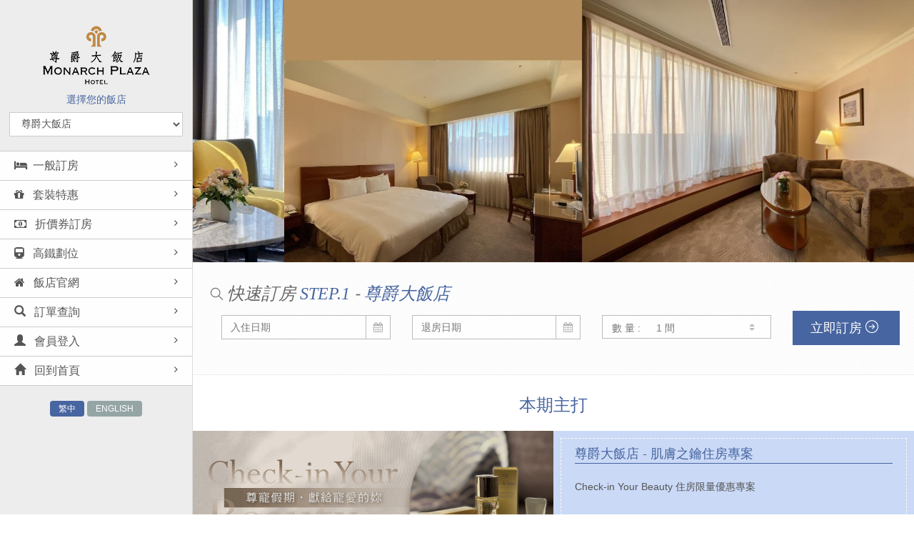

--- FILE ---
content_type: text/html; charset=utf-8
request_url: https://rwd.ezhotel.cloud/monarch/1
body_size: 47619
content:
<!DOCTYPE html>
<!--[if IE 8]> <html lang="en" class="ie8"> <![endif]-->
<!--[if IE 9]> <html lang="en" class="ie9"> <![endif]-->
<!--[if !IE]><!--> <html lang="zh-tw"> <!--<![endif]-->
<head>
            <title>尊爵大飯店 - 線上訂房系統</title>
    
    
            <link rel="shortcut icon" href="/img/favicon.ico">
    
    <!-- Meta -->
    <meta charset="utf-8">
    <meta name="viewport" content="width=device-width, initial-scale=1, maximum-scale=1, user-scalable=0">
    <meta name="description" content="">
    <meta name="author" content="">
    <meta name="csrf-token" content="w46kgp2UGjVm1IGpwpci1VUSEwIeNLeaCQ1jEmdi">

            <meta itemprop="name" content="尊爵大飯店 - 線上訂房系統">
    
    
    <!-- Web Fonts -->
    <link rel="stylesheet" href="https://fonts.googleapis.com/css?family=Open+Sans:400,300,600&amp;subset=cyrillic,latin">

    
    
    <script src="https://cdn.ezhotel.cloud/rwd/assets/js/jquery.min.js"></script>
    <script src="https://cdn.ezhotel.cloud/rwd/assets/js/vue-2-6-11.js"></script>
    <script src="https://cdn.ezhotel.cloud/rwd/assets/js/moment.js"></script>

    <script>
        var hotelId = 1;
        var hotelDir = 'monarch';
        var urlPrefix = '/monarch';
        var locale = 'zh-TW';
        var enableNonMember = true;
        var enableMember = true;
        var hotelType = 'hotel';
    </script>

    <script src="https://cdn.ezhotel.cloud/rwd/assets/js/main.js"></script>
        <script>
        let hasMasterSlider = 'true';
    </script>
    <script src="https://cdn.ezhotel.cloud/rwd/assets/js/pikaday.js"></script>
    <script src="https://cdn.ezhotel.cloud/rwd/assets/js/index.js"></script>

    
            <link rel="stylesheet" href="https://cdn.ezhotel.cloud/rwd/assets/css/dark-blue.css">
    
    
                
    <script async src="https://www.googletagmanager.com/gtag/js?id=G-RLPJ15XPWW"></script>
    <script>
        window.dataLayer = window.dataLayer || [];
        function gtag(){dataLayer.push(arguments);}
        gtag('js', new Date());
        gtag('config', 'G-RLPJ15XPWW');
    </script>

    
    
    
    
    
        
    
    
    
    
    
        
    
    
            
    
        
    
    
</head>

<body>
            <div class="wrapper">
    <!--=== Header v7 Left ===-->
        <!--=== Header v7 Left ===-->
    <div class="header-v7 header-left-v7">
        <nav class="navbar navbar-default mCustomScrollbar" role="navigation" data-mcs-theme="minimal-dark">
            <!-- Brand and toggle get grouped for better mobile display -->
            <div class="menu-container">
                <!-- Toggle get grouped for better mobile display -->
                <button type="button" class="navbar-toggle" data-toggle="collapse" data-target=".navbar-responsive-collapse">
                    <span class="sr-only">Toggle navigation</span>
                    <span class="icon-bar"></span>
                    <span class="icon-bar"></span>
                    <span class="icon-bar"></span>
                </button>
                <!-- End Toggle -->
            </div>

                        <!-- Logo -->
            <div class="logo">
                <a href="https://rwd.ezhotel.cloud/monarch/1">
                    <img id="logo-header" src="https://images.ezhotel.com.tw/monarch/newspic/infopic/1_8_1.png" alt="Logo">
                </a>
            </div>
            <!-- End Logo -->
            
            <!-- Collect the nav links, forms, and other content for toggling -->
            <div class="collapse navbar-collapse navbar-responsive-collapse">

                <div class="menu-container">
                
                
                                    <h5 class=" align-cen">選擇您的飯店</h5>
                                    <select class="form-control indexpage" id="select-hotel">
                                                <option value=1  selected >尊爵大飯店</option>
                                            </select>

                    <ul class="nav navbar-nav margin-top-20">

                        <!-- About Pages -->
                                                <li class="dropdown">
                            <a href="https://rwd.ezhotel.cloud/monarch/1/room/list">
                                <i class="fa fa-bed"></i>一般訂房
                            </a>
                        </li>
                                                <!-- End About Pages -->

                        <!-- About Pages -->
                                                <li class="dropdown">
                            <a href="https://rwd.ezhotel.cloud/monarch/1/promotion/list">
                                <i class="fa fa-gift"></i>
                                
                                                                    套裝特惠
                                                            </a>
                        </li>
                                                <!-- End About Pages -->

                        
                        <!-- About Pages -->
                                                <!-- End About Pages -->

                        
                        
                        <!-- About Pages -->
                                                    <li class="dropdown">
                                <a href="https://rwd.ezhotel.cloud/monarch/discount/discount_code">
                                    <i class="fa fa-money"></i> 折價券訂房                                </a>
                            </li>
                                                <!-- End About Pages -->

                        <!-- About Pages -->
                                                <!-- End About Pages -->

                        <!-- About Pages -->
                                                    <li class="dropdown">
                                <a href="https://rwd.ezhotel.cloud/monarch/thsr">
                                    <i class="fa fa-train"></i> 高鐵劃位
                                </a>
                            </li>
                                                <!-- End About Pages -->

                         <!-- Contacts -->
                        
                                                    <li class="dropdown">
                                <a href="http://www.monarch-hotels.com.tw" target="_blank">
                                    <i class="fa fa-home"></i>
                                    飯店官網
                                </a>
                            </li>
                                                <!-- End Contacts -->

                        
                        
                        <!-- About Pages -->
                        <li class="dropdown">
                            <a href="https://rwd.ezhotel.cloud/monarch/order/history">
                                <i class="glyphicon glyphicon-search"></i> 訂單查詢
                            </a>
                        </li>
                        <!-- End About Pages -->

                        <!-- Blog -->
                                                                                    <li class="dropdown" id="member-login-logout">
                                    <a href="https://rwd.ezhotel.cloud/monarch/user/login">
                                        <i class="glyphicon glyphicon-user"></i> 會員登入
                                    </a>
                                </li>
                                                                            <!-- End Blog -->

                        
                        <li>
                            <a href="https://rwd.ezhotel.cloud/monarch/1">
                                <i class="glyphicon glyphicon-home"></i> 回到首頁
                            </a>
                        </li>
                    </ul>
                </div>
            </div>
            <!-- End Navbar Collapse -->
            <div class="lang_btn align-cen">
                                    
                                                    <a class="btn-u btn-u-xs rounded btn-u-orange" href="https://rwd.ezhotel.cloud/monarch/1/language/tw">繁中</a>
                                                                                
                                                    <a class="btn-u btn-u-xs rounded btn-u-default" href="https://rwd.ezhotel.cloud/monarch/1/language/en">ENGLISH</a>
                                                                        </div>
        </nav>
    </div>

    <!--=== End Header v7 Left ===-->
    <div class="modal fade" id="loginModal">
        <div class="modal-dialog">
            <div class="modal-content">
                <div class="modal-header">
                    <button type="button" class="close" data-dismiss="modal" aria-label="Close">
                        <span aria-hidden="true">&times;</span>
                    </button>
                    <h4 class="modal-title">請先登入會員</h4>
                </div>
                <div class="modal-body">
                    <div class="margin-20-top">
                        <div id="login-modal-message"></div>
                        <div>
                            <form class="reg-page">
                                                                    訂房/電話詐騙頻傳，如有假借飯店名義、銀行名義通知您會員、團體訂單問題、主動推銷或APP銀行任何付款動作，請依照以下步驟執行：
                                    <br>1.立即掛掉電話後查詢飯店官方電話後回報給飯店知曉。
                                    <br>2.切勿因詐騙話術提供任何資料或操作任何不明網路連結或ATM/APP操作。
                                    <br>3.詐騙集團不會有您的完整卡號，請各位貴賓放心，切勿被套出存款帳號或卡號，請提高警覺以免受騙，必要時請通報165防詐騙專線。
                                    <hr/>
                                
                                <div class="res_btn" id="non-member-booking"><a href="javascript:void(0);" class="btn-u marktxt">非會員訂房</a></div>
                                <hr/>
                                <div class="headline-left margin-bottom-30">
                                    <h2 class="headline-brd">會員登入</h2>
                                </div>

                                <div class="input-group margin-bottom-20">
                                    <span class="input-group-addon"><i class="fa fa-user"></i></span>
                                    <input type="text" placeholder="會員帳號" name="username" id="login-username" class="form-control" />
                                </div>
                                <div class="input-group margin-bottom-20">
                                    <span class="input-group-addon"><i class="fa fa-lock"></i></span>
                                    <input type="password" placeholder="密碼" name="password" id="login-password" class="form-control" />
                                </div>

                                
                                <p>請輸入驗證碼</p>
                                <div class="input-group margin-bottom-20">
                                    <span class="input-group-addon"><i class="fa fa-pencil"></i></span>
                                    <input type="text" id='sidebar_captcha' name="captcha" class="form-control" placeholder="請輸入驗證碼">
                                </div>
                                <div class="row">
                                    <div class="col-sm-12">
                                        <img
                                            id="login-captcha-img"
                                            class="margin-bottom-20"
                                            alt="captcha"
                                            style="cursor:pointer; max-width:none; border:1px solid #555;"
                                            onclick="this.src='https://rwd.ezhotel.cloud/monarch/captcha/login' + '?' + Math.random()"
                                        >
                                        (看不懂驗證碼，請點選圖片更換)
                                    </div>
                                </div>

                                                                    <input type="hidden" id="login-veteran" value="false" />
                                
                                <div class="row">
                                    <div class="col-md-6 checkbox">
                                        <label><input type="checkbox" id="login-remember" /> 儲存密碼</label>
                                    </div>
                                    <div class="col-md-6">
                                        <button class="btn-u pull-right" type="button" id="login-modal-submit">登入</button>
                                    </div>
                                </div>
                                <hr/>
                                                                    <div>還不是會員？馬上                                        <a href="https://rwd.ezhotel.cloud/monarch/user/signup">加入會員</a></div>
                                                                <div>忘記密碼？請
                                    <a class="color-green" href="https://rwd.ezhotel.cloud/monarch/user/forget-password">
                                        點選此處</a>尋回您的密碼。</div>
                            </form>
                        </div>
                    </div><!--/container-->
                </div>
                <div class="modal-footer">
                    <button type="button" class="btn-u btn-u-default" data-dismiss="modal" id="login-modal-cancal">取消</button>
                </div>
            </div>
        </div>
    </div>
    	<!--=== Content Side Left Right ===-->
	<div class="content-side-right">
		    <!-- masterslider -->
    <div class="master-slider ms-skin-light-3" id="masterslider">
                                    <div class="ms-slide">
                    <img src="https://images.ezhotel.com.tw/monarch/newspic/infopic/1_1_1b.jpg" data-src="https://images.ezhotel.com.tw/monarch/newspic/infopic/1_1_1b.jpg" alt=""/>
                </div>
                            <div class="ms-slide">
                    <img src="https://images.ezhotel.com.tw/monarch/newspic/infopic/1_1_2b.jpg" data-src="https://images.ezhotel.com.tw/monarch/newspic/infopic/1_1_2b.jpg" alt=""/>
                </div>
                            <div class="ms-slide">
                    <img src="https://images.ezhotel.com.tw/monarch/newspic/infopic/1_1_3b.jpg" data-src="https://images.ezhotel.com.tw/monarch/newspic/infopic/1_1_3b.jpg" alt=""/>
                </div>
                            <div class="ms-slide">
                    <img src="https://images.ezhotel.com.tw/monarch/newspic/infopic/1_1_4b.jpg" data-src="https://images.ezhotel.com.tw/monarch/newspic/infopic/1_1_4b.jpg" alt=""/>
                </div>
                    
    </div>
    <!-- end of masterslider -->
		    <!--=== Purchase Block ===-->
    <div class="purchase">
        <div class="container">
            <div class="row">
            <span><i class="icon-magnifier" style="font-size:13pt;"></i><i> 快速訂房 <font class="iconp en_txt">STEP.1</font> - <font class="iconp en_txt">尊爵大飯店</font></i></span>
                <div class="col-md-10 animated fadeInLeft fast-booking-input-animated">
                    <form class="sky-form fast" id="fast-booking-form" method="post" action="https://rwd.ezhotel.cloud/monarch/order">
                        <input type="hidden" name="_token" value="w46kgp2UGjVm1IGpwpci1VUSEwIeNLeaCQ1jEmdi" />
                        <div class="row reservation">
                            <div class="col-md-4 col-md-offset-0 col-sm-8 col-sm-offset-2 ">
                                <label class="input" id="check-in-group">
                                    <i class="icon-append fa fa-calendar"></i>
                                    <input type="text" id="datepicker-check-in" class="form-control" placeholder="入住日期" readonly />
                                </label>
                            </div>
                            <div class="col-md-4 col-md-offset-0 col-sm-8 col-sm-offset-2 ">
                                <label class="input" id="check-out-group">
                                    <i class="icon-append fa fa-calendar"></i>
                                    <input type="text" id="datepicker-check-out" class="form-control" placeholder="退房日期" readonly />
                                </label>
                            </div>
                            <div class="col-md-4 col-md-offset-0 col-sm-8 col-sm-offset-2 ">
                            <section>
                                <lable class="select indexr">
                                    <label style="position:absolute; z-index:1; line-height:37px; left: -6px; font-weight: normal; text-indent:20px; color:#777">數 量 :</label>
                                    <select id="roomcount" name="roomcount" style="padding-left:75px; position:relative;">
                                                                            <option value="1">1 間</option>
                                        <option value="2">2 間</option>
                                        <option value="3">3 間</option>
                                        <option value="4">4 間</option>
                                        <option value="5">5 間</option>
                                        <option value="6">6 間</option>
                                        <option value="7">7 間</option>
                                        <option value="8">8 間</option>
                                        <option value="9">9 間</option>
                                        <option value="10">10 間</option>
                                                                        </select>
                                    <i></i>
                                </lable>
                            </section>
                            </div>
                        </div><!--/row-->
                        <input type="hidden" name="hotel-id"  value="1" />
                        <input type="hidden" name="check-in-input" id="check-in-date" />
                        <input type="hidden" name="check-out-input" id="check-out-date" />
                    </form>
                </div>
                <div class="col-md-2 btn-buy animated fadeInRight fast-booking-input-animated">
                    <a type="button" class="btn-u btn-u-lg marktxt" id="fast-booking-form-submit">立即訂房 <i class="icon-arrow-right"></i></a>
                </div>
            </div>

            
                    </div>
    </div><!--/row-->

    <!-- End Purchase Block -->
    
        <div class="content-xs">
        <div class="headline-center-v2 headline-center-v2-dark margin-bottom-10">
            <h2>本期主打</h2>
        </div>
        <div class="container-fluid">
            <!-- Team Blcoks -->
            <div class="row team-v7 no-gutter bg-1">
                <div class="col-lg-6 team-v7-img">
                                            <img class="img-responsive full-width" src="https://images.ezhotel.com.tw/monarch/newspic/infopic/0_7_24_1b.jpg" alt="">
                                    </div>
                <div class="col-lg-6 promo-textbox">
                    <div class="dp-table">
                        <div class=" dp-table-cell team-v7-in">
                            <div class="promo-text">
                                <h4 class="title-v3">尊爵大飯店 - 肌膚之鑰住房專案</h4>
                                <p>Check-in Your Beauty 住房限量優惠專案<br />
<br />
尊寵假期。獻給寵愛的妳<br />
Check-in Your Beauty｜貴奢午茶&#12539;寵肌假期 住房專案<br />
<br />
尊爵大飯店誠摯推出期間 「貴奢午茶&#12539;寵肌假期」限量住房專案<br />
<br />
為旅程注入優雅儀式感，打造專屬您的精緻放鬆時光<br />
以細緻午茶、舒心住宿搭配頂級保養體驗<br />
讓旅程從入住開始便倍感寵愛<br />
為自己安排一段美麗與質感兼具的奢雅假期<br />
凡於本飯店官網或電話預訂專案並入住，即可獲贈<br />
Cl&eacute; de Peau Beaut&eacute; 肌膚之鑰 精選小禮包 乙份<br />
（限量 30 組，贈完為止）<br />
<br />
【專案日期】 2026/01/01~2026/6/30<br />
【專案房價】 尊榮豪華客房 (一大床/兩小床) 每晚NT$4,888<br />
【專案內容】<br />
1．『尊榮豪華客房』入住乙晚。<br />
2．贈送自助式早餐兩客。<br />
3.&nbsp; 贈送肌膚之鑰精選小禮包乙份。<br />
4.&nbsp; 贈送雙人下午茶乙份 (每週二酒吧休息日改為客房服務)。<br />
5.&nbsp; 週六及連續假日須加價NT$300/晚；農曆春節期間2/16除夕~2/21初五不適用。<br />
6.&nbsp; 升等尊榮豪華套房每房須加價NT$2,000元。<br />
<br />
【注意事項】<br />
1．客房內皆不含一次性備品，僅提供大瓶裝沐浴洗髮精。<br />
2．此專案至多僅限兩人入住，每房每晚可享一台免費停車位，未住宿期間不提供免費停車。<br />
3．此專案須於「入住前1日以上」完成預訂，方可享有相關優惠內容。<br />
4.&nbsp; &nbsp;肌膚之鑰小禮包限量30組，贈完為止。<br />
5．以上專案價格不得與其他優惠併用，旅行社或團體訂房亦不適用。<br />
6．飯店保留活動解釋及變更之權利，如有未盡事宜，將以官網最新公告為主，恕不另行公告。</p>
                            </div>
                            <div class="more">
                                <a href="https://rwd.ezhotel.cloud/monarch/1/promotion/list/24" class="btn-u btn-u-xs btn-u-orange">more</a>
                            </div>
                        </div>
                    </div>
                </div>
            </div>
        </div>
    </div>
    
    <!-- Container Part -->
    <div class="container content-xs">
        <div class="headline-center-v2 headline-center-v2-dark margin-bottom-10"><h2>
            
                            飯店簡介
                    </h2></div>

        
                <div class="col-md-4">
                            <div class="carousel slide carousel-v1" id="indexCarousel-0">
                                            <ol class="carousel-indicators">
                                                                                                <li class="rounded-x active" data-target="#indexCarousel-0" data-slide-to="0"></li>
                                                                                                                                <li class="rounded-x" data-target="#indexCarousel-0" data-slide-to="1"></li>
                                                                                                                                <li class="rounded-x" data-target="#indexCarousel-0" data-slide-to="2"></li>
                                                                                                                                <li class="rounded-x" data-target="#indexCarousel-0" data-slide-to="3"></li>
                                                                                                                                <li class="rounded-x" data-target="#indexCarousel-0" data-slide-to="4"></li>
                                                                                    </ol>
                    
                    <div class="carousel-inner">
                                                                                                                        <div class="item active">
                                                                <img class="img-responsive img-center" src="https://images.ezhotel.com.tw/monarch/newspic/infopic/1_1_1.jpg" alt="">
                                </div>
                                                                                                <div class="item">
                                                                <img class="img-responsive img-center" src="https://images.ezhotel.com.tw/monarch/newspic/infopic/1_1_2.jpg" alt="">
                                </div>
                                                                                                <div class="item">
                                                                <img class="img-responsive img-center" src="https://images.ezhotel.com.tw/monarch/newspic/infopic/1_1_3.jpg" alt="">
                                </div>
                                                                                                <div class="item">
                                                                <img class="img-responsive img-center" src="https://images.ezhotel.com.tw/monarch/newspic/infopic/1_1_4.jpg" alt="">
                                </div>
                                                                                                <div class="item">
                                                                <img class="img-responsive img-center" src="https://images.ezhotel.com.tw/monarch/newspic/infopic/1_1_5.jpg" alt="">
                                </div>
                                                                        </div>
                                            <div class="carousel-arrow">
                            <a data-slide="prev" href="#indexCarousel-0" class="left carousel-control">
                                <i class="fa fa-angle-left"></i>
                            </a>
                            <a data-slide="next" href="#indexCarousel-0" class="right carousel-control">
                                <i class="fa fa-angle-right"></i>
                            </a>
                        </div>
                                    </div>
                    </div>
        
                    <div class="col-md-8">
                    <p>尊爵大飯店成立於1999年,為登瑞集團投資經營,秉持著穩健踏實的精神,立足桃園,在地深耕,逐步蓬勃帶動桃園國際觀光旅遊發展,連續數年創下國內高住房率紀錄,且曾榮獲交通部觀光局頒發優良飯店獎,全省僅六家飯店榮獲此殊榮,而尊爵飯店是唯一台北市以外得獎飯店。<br />
榮獲2013年TRIPADVISOR (TRAVELLERS&rsquo;CHOICE)台灣前25大熱門豪華飯店大獎。尊爵大飯店 是桃園地區是唯一一家飯店榮獲此殊榮。<br />
尊爵飯店位於高級住宅區,有桃園最具文化氣息的藝文特區,鄰近南崁交流道,有臺灣主要國際客運出入吞吐地的桃園國際機場,實為位置適中的歇腳地。做為台灣窗口是我們的驕傲更是企業的使命與責任,尊爵飯店會一直以「Keep flying」的態度,嚴格自我要求,以促成人與人的溝通,文化與文化的交流為出發點,展現尊爵之美,提供客人們如家人般的溫暖關心,成為遊子們的第二個家做為創立精神,身為桃園國際性飯店指標,以心相待,以誠相接,朝著企業永續經營的目標前進。<br />
&nbsp;</p>
            <p>
                
                                    飯店電話：+886-3-3169900 <br>
                    飯店地址：台灣省桃園市桃園區莊敬路一段300號
                                 
                    <br>入住時間：15:00之後
                    <br>退房時間：11:00之前
                                                                        <br>飯店登記號：交觀業字第1026號
                                                            
                                                                                    </p>
        </div>

    </div>
    <!-- End Container Part -->
    <!-- <hr> -->

    <!-- Container Part -->
            <div class="container content-xs">
        <div class="headline-center-v2 headline-center-v2-dark margin-bottom-10">
            <h2>
                
                                    客房介紹
                            </h2>
        </div>

        
                    <div class="col-md-4">
                                    <div class="carousel slide carousel-v1 " id="indexCarousel-1">
                            <ol class="carousel-indicators">
                                                                        <li class="rounded-x active" data-target="#indexCarousel-1" data-slide-to="0"></li>
                                                                                                <li class="rounded-x" data-target="#indexCarousel-1" data-slide-to="1"></li>
                                                                                                <li class="rounded-x" data-target="#indexCarousel-1" data-slide-to="2"></li>
                                                                                                <li class="rounded-x" data-target="#indexCarousel-1" data-slide-to="3"></li>
                                                                                                <li class="rounded-x" data-target="#indexCarousel-1" data-slide-to="4"></li>
                                                            </ol>
            
        <div class="carousel-inner">
                                                                <div class="item active">
                                                <img class="img-responsive img-center" src="https://images.ezhotel.com.tw/monarch/newspic/infopic/1_2_1.jpg" alt="">
                        </div>
                                                                    <div class="item">
                                                        <img class="img-responsive img-center" src="https://images.ezhotel.com.tw/monarch/newspic/infopic/1_2_2.jpg" alt="">
                        </div>
                                                                    <div class="item">
                                                        <img class="img-responsive img-center" src="https://images.ezhotel.com.tw/monarch/newspic/infopic/1_2_3.jpg" alt="">
                        </div>
                                                                    <div class="item">
                                                        <img class="img-responsive img-center" src="https://images.ezhotel.com.tw/monarch/newspic/infopic/1_2_4.jpg" alt="">
                        </div>
                                                                    <div class="item">
                                                        <img class="img-responsive img-center" src="https://images.ezhotel.com.tw/monarch/newspic/infopic/1_2_5.jpg" alt="">
                        </div>
                                                                </div>

                                    <div class="carousel-arrow">
                        <a data-slide="prev" href="#indexCarousel-1" class="left carousel-control">
                            <i class="fa fa-angle-left"></i>
                        </a>
                        <a data-slide="next" href="#indexCarousel-1" class="right carousel-control">
                            <i class="fa fa-angle-right"></i>
                        </a>
                    </div>
                            </div>
                    </div>
        
                    <div class="col-md-8">
                                    <p>尊爵飯店&nbsp;擁有218間優雅、靜謐客房及套房。華麗與沈穩、高雅與經典。結合高規格商務飯店以心相待、以誠相接提供溫暖、熱情的服務。滿足頂級商務精英、高貴、健康的居住環境。尊爵飯店從6樓至15樓為貴賓客房樓層。<br />
各套房和客房皆備有國際線路直撥電話、免費寬頻上網(無線/有線)舒適頂級羽絨寢具、臥室夜間光影流轉，線板式夜燈；白天明亮、整潔、夜晚柔和、溫馨。<br />
面對千坪的綠茵公園，坐臥頂級的席夢思名床，護蓋鬆軟舒適的羽毛枕柀，尊爵給您尊寵的禮遇、貴族的享受；精緻、典雅、靜謐、尊爵讓您夜夜擁有美夢本飯店全館禁菸 禁止寵物入內，造成不便敬請見諒！<br />
&nbsp;<br />
<br />
&nbsp;</p>
                    </div>
    </div>
        <!-- End Container Part -->
    <!-- <hr> -->

    <!-- Container Part -->
        <div class="container content-xs">
        <div class="headline-center-v2 headline-center-v2-dark margin-bottom-10">
            <h2>
                
                                    休閒設施
                            </h2>
        </div>

        
                <div class="col-md-4">
                            <div class="carousel slide carousel-v1 " id="indexCarousel-2">
                                            <ol class="carousel-indicators">
                                                                                                <li class="rounded-x active" data-target="#indexCarousel-2" data-slide-to="0"></li>
                                                                                                                                <li class="rounded-x" data-target="#indexCarousel-2" data-slide-to="1"></li>
                                                                                                                                <li class="rounded-x" data-target="#indexCarousel-2" data-slide-to="2"></li>
                                                                                                                                <li class="rounded-x" data-target="#indexCarousel-2" data-slide-to="3"></li>
                                                                                                                                <li class="rounded-x" data-target="#indexCarousel-2" data-slide-to="4"></li>
                                                                                    </ol>
                    
                    <div class="carousel-inner">
                                                                                                                        <div class="item active">
                                                                    <img class="img-responsive img-center" src="https://images.ezhotel.com.tw/monarch/newspic/infopic/1_3_1.jpg" alt="">
                                </div>
                                                                                                <div class="item">
                                                                    <img class="img-responsive img-center" src="https://images.ezhotel.com.tw/monarch/newspic/infopic/1_3_2.jpg" alt="">
                                </div>
                                                                                                <div class="item">
                                                                    <img class="img-responsive img-center" src="https://images.ezhotel.com.tw/monarch/newspic/infopic/1_3_3.jpg" alt="">
                                </div>
                                                                                                <div class="item">
                                                                    <img class="img-responsive img-center" src="https://images.ezhotel.com.tw/monarch/newspic/infopic/1_3_4.jpg" alt="">
                                </div>
                                                                                                <div class="item">
                                                                    <img class="img-responsive img-center" src="https://images.ezhotel.com.tw/monarch/newspic/infopic/1_3_5.jpg" alt="">
                                </div>
                                                                        </div>

                                            <div class="carousel-arrow">
                            <a data-slide="prev" href="#indexCarousel-2" class="left carousel-control">
                                <i class="fa fa-angle-left"></i>
                            </a>
                            <a data-slide="next" href="#indexCarousel-2" class="right carousel-control">
                                <i class="fa fa-angle-right"></i>
                            </a>
                        </div>
                                </div>
                    </div>
        
                    <div class="col-md-8">
                                    <p>※4F 健身房開放時段：每日6:30~22:00；<br />
※三溫暖因設備維修，暫不對外開放</p>
                    </div>
    </div>
        <!-- End Container Part -->
    <!-- <hr> -->

    <!-- Container Part -->
        <div class="container content-xs">
        <div class="headline-center-v2 headline-center-v2-dark margin-bottom-10">
            <h2>餐飲設施</h2>
        </div>

        
                <div class="col-md-4">
                            <div class="carousel slide carousel-v1 " id="indexCarousel-3">
                                            <ol class="carousel-indicators">
                                                                                                <li class="rounded-x active" data-target="#indexCarousel-3" data-slide-to="0"></li>
                                                                                                                                <li class="rounded-x" data-target="#indexCarousel-3" data-slide-to="1"></li>
                                                                                                                                <li class="rounded-x" data-target="#indexCarousel-3" data-slide-to="2"></li>
                                                                                                                                <li class="rounded-x" data-target="#indexCarousel-3" data-slide-to="3"></li>
                                                                                                                                <li class="rounded-x" data-target="#indexCarousel-3" data-slide-to="4"></li>
                                                                                    </ol>
                    
                    <div class="carousel-inner">
                                                                                                                        <div class="item active">
                                                                <img class="img-responsive img-center" src="https://images.ezhotel.com.tw/monarch/newspic/infopic/1_4_1.jpg" alt="">
                            </div>
                                                                                                <div class="item">
                                                                <img class="img-responsive img-center" src="https://images.ezhotel.com.tw/monarch/newspic/infopic/1_4_2.jpg" alt="">
                            </div>
                                                                                                <div class="item">
                                                                <img class="img-responsive img-center" src="https://images.ezhotel.com.tw/monarch/newspic/infopic/1_4_3.jpg" alt="">
                            </div>
                                                                                                <div class="item">
                                                                <img class="img-responsive img-center" src="https://images.ezhotel.com.tw/monarch/newspic/infopic/1_4_4.jpg" alt="">
                            </div>
                                                                                                <div class="item">
                                                                <img class="img-responsive img-center" src="https://images.ezhotel.com.tw/monarch/newspic/infopic/1_4_5.jpg" alt="">
                            </div>
                                                                        </div>

                                            <div class="carousel-arrow">
                            <a data-slide="prev" href="#indexCarousel-3" class="left carousel-control">
                                <i class="fa fa-angle-left"></i>
                            </a>
                            <a data-slide="next" href="#indexCarousel-3" class="right carousel-control">
                                <i class="fa fa-angle-right"></i>
                            </a>
                        </div>
                                    </div>
                    </div>
        
                    <div class="col-md-8">
                                    <p>四季 咖啡廳位於館內1樓。為自助餐廳,提供中/西式多樣化菜色為主，2021年全新裝修後,用餐環境更為舒適、寬敞典雅，精緻菜色,成為你我生活中的極致享受，如此動人的美麗時光，散播著歡樂無限的迷人氣息，讓味蕾在四季美食中盡情解放，給您無負擔的愉悅心情。<br />
桃苑 中餐廳位於館內2樓。古典窗櫺雕繪，高雅合宜的用餐空間，靜靜的欣賞鄰近的翠綠公園與桃園街景提供道地港式料理，精緻合菜、套餐及港式小點心。</p>
                    </div>
    </div>
        <!-- End Container Part -->
    <!-- <hr> -->
    <!-- Container Part -->
        <div class="container content-xs">
        <div class="headline-center-v2 headline-center-v2-dark margin-bottom-10">
            <h2>周邊景點</h2>
        </div>

        
                <div class="col-md-4">
                            <div class="carousel slide carousel-v1 " id="indexCarousel-5">
                                            <ol class="carousel-indicators">
                                                                                                <li class="rounded-x active" data-target="#indexCarousel-5" data-slide-to="0"></li>
                                                                                                                                <li class="rounded-x" data-target="#indexCarousel-5" data-slide-to="1"></li>
                                                                                                                                <li class="rounded-x" data-target="#indexCarousel-5" data-slide-to="2"></li>
                                                                                                                                <li class="rounded-x" data-target="#indexCarousel-5" data-slide-to="3"></li>
                                                                                                                                <li class="rounded-x" data-target="#indexCarousel-5" data-slide-to="4"></li>
                                                                                    </ol>
                    
                    <div class="carousel-inner">
                                                                                                                        <div class="item active">
                                                                <img class="img-responsive img-center " src="https://images.ezhotel.com.tw/monarch/newspic/infopic/1_6_1.jpg" alt="" >
                                </div>
                                                                                                <div class="item">
                                                                <img class="img-responsive img-center " src="https://images.ezhotel.com.tw/monarch/newspic/infopic/1_6_2.jpg" alt="" >
                                </div>
                                                                                                <div class="item">
                                                                <img class="img-responsive img-center " src="https://images.ezhotel.com.tw/monarch/newspic/infopic/1_6_3.jpg" alt="" >
                                </div>
                                                                                                <div class="item">
                                                                <img class="img-responsive img-center " src="https://images.ezhotel.com.tw/monarch/newspic/infopic/1_6_4.jpg" alt="" >
                                </div>
                                                                                                <div class="item">
                                                                <img class="img-responsive img-center " src="https://images.ezhotel.com.tw/monarch/newspic/infopic/1_6_5.jpg" alt="" >
                                </div>
                                                                        </div>

                                            <div class="carousel-arrow">
                            <a data-slide="prev" href="#indexCarousel-5" class="left carousel-control">
                                <i class="fa fa-angle-left"></i>
                            </a>
                            <a data-slide="next" href="#indexCarousel-5" class="right carousel-control">
                                <i class="fa fa-angle-right"></i>
                            </a>
                        </div>
                                    </div>
                    </div>
        
                    <div class="col-md-8">
                                    <p>&nbsp;•逛街購物：桃園火車站遠東百貨公司/統領百貨公司/ 新光三越百貨公司/<br />
&nbsp; &nbsp; &nbsp; &nbsp; &nbsp; &nbsp; &nbsp; &nbsp; &nbsp; &nbsp;&nbsp;台茂購物中心<br />
• 觀光夜市：桃園觀光夜市、中壢夜市、八德興仁花園夜市<br />
• 旅遊景點：金格食品觀光工廠、虎頭山環保公園/桃園忠烈祠暨神社文化園區<br />
&nbsp; &nbsp; &nbsp; &nbsp; &nbsp; &nbsp; &nbsp; &nbsp; &nbsp; &nbsp;&nbsp;永安漁港、石門水庫/大溪老街</p>
                    </div>
    </div>
        <!-- End Container Part -->
    <!-- <hr> -->
    <!-- Container Part -->
        <div class="container content-xs">
        <div class="headline-center-v2 headline-center-v2-dark margin-bottom-10">
            <h2>交通資訊</h2>
        </div>

        
        
                    <div class="col-md-12">
                <img src="https://images.ezhotel.com.tw/monarch/newspic/infopic/1_5_1.jpg" class="img-responsive img-center"/>
            </div>
            <div class="col-md-12">
                                    <p>尊爵大飯店座落於桃園市藝文特區，鄰近桃園國際機場與南崁交流道，為桃園市區第一家全功能的國際飯店。聯外交通相當便利; 距南崁交流道，車程約5分鐘。距桃園市中心5公里，車程約10-15分鐘。距桃園國際機場//桃園青埔高鐵站，車程約15-20分鐘。另有提供加值服務 桃園/松山機場、高鐵專車接駁服務等費用另外計算</p>
                            </div>

        
        
    </div>
    <!-- End Container Part -->
    
    
    <div id="autoNotice" data-toggle="modal" data-target="#HotelNotice"></div>

    
		    <div class="bg-color-white">
        <div style="text-align:center;">
            <p class="copyright-text">&copy; 2015 - 2026 SUREHIGH INTERNATIONAL TECHNOLOGY INC. All Rights Reserved.  線上訂房 Online Reservation System </p>
        </div>
    </div>
	</div>
	<!--=== End Content Side Left Right ===-->
</div><!--/wrapper-->

    
    
    </body>
</html>


--- FILE ---
content_type: text/css
request_url: https://cdn.ezhotel.cloud/rwd/assets/css/dark-blue.css
body_size: 34983
content:
@charset "UTF-8";
/** Variables **/
/** Variables End **/
/** Variables **/
/** Variables End **/
a {
  color: #4765a0; }

a:focus,
a:hover,
a:active {
  color: #4765a0; }

.color-green {
  color: #4765a0; }

a.read-more:hover {
  color: #4765a0; }

.linked:hover {
  color: #4765a0; }

/* Headers Default
------------------------------------*/
.header .navbar-nav > .active > a {
  color: #4765a0; }

.header .navbar-nav > .active > a {
  border-color: #4765a0; }

.header .dropdown-menu {
  border-top: solid 2px #4765a0; }

.header .navbar-nav > li:hover > a {
  color: #324c80; }

.header .nav > li > .search:hover {
  border-bottom-color: #324c80;
  color: #324c80; }

.header .navbar-nav > li > a:hover,
.header .navbar-nav > .active > a {
  border-bottom-color: #4765a0; }

.header .navbar-toggle {
  border-color: #324c80; }

.header .navbar-toggle,
.header .navbar-toggle:hover,
.header .navbar-toggle:focus {
  background: #4765a0; }

.header .navbar-toggle:hover {
  background: #324c80 !important; }

.header .navbar-nav > .open > a,
.header .navbar-nav > .open > a:hover,
.header .navbar-nav > .open > a:focus {
  color: #4765a0; }

/* Design for max-width: 991px */
@media (max-width: 991px) {
  .header .navbar-nav > .active > a,
  .header .navbar-nav > .active > a:hover,
  .header .navbar-nav > .active > a:focus {
    background: #4765a0;
    color: #fff !important; }
  .header .navbar-nav > .active > a {
    border-color: #eee; }
  .header .nav > li > .search:hover {
    background: #4765a0; } }

/* Headers v1
------------------------------------*/
.header-v1 .navbar-default .navbar-nav > .active > a,
.header-v1 .navbar-default .navbar-nav > li > a:hover,
.header-v1 .navbar-default .navbar-nav > li > a:focus {
  color: #4765a0; }

.header-v1 .dropdown-menu {
  border-color: #4765a0; }

.header-v1 .navbar-default .navbar-nav > li:hover > a {
  color: #4765a0; }

.header-v1 .navbar .nav > li > .search:hover {
  color: #4765a0; }

.header-v1 .navbar .nav > li > .search:hover {
  color: #4765a0; }

.header-v1 .navbar-default .navbar-toggle {
  border-color: #324c80; }

.header-v1 .navbar-toggle,
.header-v1 .navbar-default .navbar-toggle:hover,
.header-v1 .navbar-default .navbar-toggle:focus {
  background: #4765a0; }

.header-v1 .navbar-toggle:hover {
  background: #324c80 !important; }

/* Design for max-width: 991px */
@media (max-width: 991px) {
  .header-v1 .navbar-default .navbar-nav > li:hover > a {
    border-color: #eee; }
  .header-v1 .navbar-default .navbar-nav > .active > a,
  .header-v1 .navbar-default .navbar-nav > .active > a:hover,
  .header-v1 .navbar-default .navbar-nav > .active > a:focus {
    background-color: #4765a0; }
  .header-v1 .navbar-default .navbar-nav > .active > a {
    border-color: #eee; }
  .header-v1 .navbar .nav > li > .search:hover {
    background-color: #4765a0; } }

/* Headers v2
------------------------------------*/
.header-v2 .dropdown-menu {
  border-color: #4765a0; }

.header-v2 .navbar-default .navbar-toggle {
  border-color: #324c80; }

.header-v2 .navbar-toggle,
.header-v2 .navbar-default .navbar-toggle:hover,
.header-v2 .navbar-default .navbar-toggle:focus {
  background: #4765a0; }

.header-v2 .navbar-toggle:hover {
  background: #324c80 !important; }

/* Design for max-width: 991px */
@media (max-width: 991px) {
  .header-v2 .navbar-default .navbar-nav > .active > a,
  .header-v2 .navbar-default .navbar-nav > .active > a:hover,
  .header-v2 .navbar-default .navbar-nav > .active > a:focus {
    background: #4765a0;
    color: #fff !important; }
  .header-v2 .navbar-default .navbar-nav > li > a:hover {
    color: #4765a0; } }

/* Headers v3
------------------------------------*/
.header-v3 .navbar-default .navbar-nav > .active > a {
  color: #4765a0; }

.header-v3 .navbar-default .navbar-nav > li:hover > a {
  color: #324c80; }

.header-v3 .dropdown-menu {
  border-color: #4765a0; }

.header-v3 .navbar-default .navbar-toggle {
  border-color: #324c80; }

.header-v3 .navbar-toggle,
.header-v3 .navbar-default .navbar-toggle:hover,
.header-v3 .navbar-default .navbar-toggle:focus {
  background: #4765a0; }

.header-v3 .navbar-toggle:hover {
  background: #324c80 !important; }

.header-v3 .navbar .nav > li > .search:hover {
  background: inherit;
  color: #4765a0; }

/* Design for max-width: 991px */
@media (max-width: 991px) {
  .header-v3 .navbar-default .navbar-nav > .active > a,
  .header-v3 .navbar-default .navbar-nav > .active > a:hover,
  .header-v3 .navbar-default .navbar-nav > .active > a:focus {
    background: #4765a0;
    color: #fff !important; }
  .header-v3 .navbar-default .navbar-nav > .active > a {
    border-color: #eee; }
  .header-v3 .navbar .nav > li > .search:hover {
    background: #4765a0; } }

/* Headers v4
------------------------------------*/
.header-v4 .navbar-default .navbar-nav > li > a:hover,
.header-v4 .navbar-default .navbar-nav > .active > a {
  border-color: #4765a0; }

.header-v4 .navbar-default .navbar-nav > .active > a {
  color: #4765a0; }

.header-v4 .navbar-default .navbar-nav > li:hover > a {
  border-color: #4765a0;
  color: #324c80; }

.header-v4 .navbar .nav > li > .search:hover {
  color: #4765a0; }

.header-v4 .navbar-default .navbar-nav > .open > a,
.header-v4 .navbar-default .navbar-nav > .open > a:hover,
.header-v4 .navbar-default .navbar-nav > .open > a:focus {
  color: #4765a0; }

/* Design for max-width: 991px */
@media (max-width: 991px) {
  .header-v4 .navbar-default .navbar-nav > li:hover > a {
    border-color: #eee; }
  .header-v4 .navbar-default .navbar-nav > .active > a,
  .header-v4 .navbar-default .navbar-nav > .active > a:hover,
  .header-v4 .navbar-default .navbar-nav > .active > a:focus {
    color: #4765a0 !important; }
  .header-v4 .navbar-default .navbar-nav > .active > a {
    border-color: #eee; }
  .header-v4 .navbar .nav > li > .search:hover {
    background: #4765a0; } }

/* Headers v5
------------------------------------*/
.header-v5 .navbar-default .navbar-nav > li > a:hover,
.header-v5 .navbar-default .navbar-nav > .active > a {
  border-top: 2px solid #4765a0; }

.header-v5 .navbar-default .navbar-nav > .active > a {
  color: #4765a0; }

.header-v5 .navbar-default .navbar-nav > li:hover > a {
  color: #4765a0; }

.header-v5 .navbar-default .navbar-nav > .open > a,
.header-v5 .navbar-default .navbar-nav > .open > a:hover,
.header-v5 .navbar-default .navbar-nav > .open > a:focus {
  color: #4765a0; }

.header-v5 .dropdown-menu li > a:hover {
  background: #4765a0; }

.header-v5 .dropdown-menu .active > a,
.header-v5 .dropdown-menu li > a:hover {
  background: #4765a0; }

.header-v5 .dropdown-menu {
  border-color: #4765a0; }

.header-v5 .dropdown-menu li.dropdown-submenu:hover > a {
  background: #4765a0; }

.header-v5 .dropdown-menu .style-list li > a:hover {
  background: none; }

.header-v5 .style-list li a:hover {
  color: #4765a0; }

/* Shopping cart
------------------------------------*/
.header-v5 .shop-badge.badge-icons i {
  color: #4765a0; }

.header-v5 .shop-badge span.badge-sea {
  background: #4765a0; }

.header-v5 .badge-open {
  border-top: 2px solid #4765a0;
  box-shadow: 0 5px 5px 0 rgba(52, 152, 219, 0.075); }

/* Header v6
------------------------------------*/
/* Search */
.header-v6 .shopping-cart .shopping-cart-open {
  border-top-color: #4765a0 !important; }

.header-v6 li.menu-icons span.badge {
  background: #4765a0; }

/* Dropdown Menu */
.header-v6 .dropdown-menu {
  border-top-color: #4765a0; }

/* Media Queries */
@media (max-width: 991px) {
  /* Navbar Nav */
  .header-v6 .navbar-nav > .active > a,
  .header-v6 .navbar-nav > .active > a:hover,
  .header-v6 .navbar-nav > .active > a:focus {
    color: #4765a0 !important; }
  .header-v6 .nav .open > a,
  .header-v6 .nav .open > a:hover,
  .header-v6 .nav .open > a:focus {
    border-color: #eee; }
  .header-v6 .navbar-nav > li > a:hover,
  .header-v6 .navbar-nav .open .dropdown-menu > li > a:hover,
  .header-v6 .navbar-nav .open .dropdown-menu > li > a:focus,
  .header-v6 .navbar-nav .open .dropdown-menu > .active > a,
  .header-v6 .navbar-nav .open .dropdown-menu > .active > a:hover,
  .header-v6 .navbar-nav .open .dropdown-menu > .active > a:focus {
    color: #4765a0 !important; }
  .header-v6 .mega-menu .equal-height-list li a:hover {
    color: #4765a0 !important; }
  /* Classic Dark */
  .header-v6 .mega-menu .equal-height-list li a:hover {
    color: #4765a0; }
  /* Dark Responsive Navbar */
  .header-v6.header-dark-res-nav .navbar-nav > li a:hover,
  .header-v6.header-dark-res-nav .navbar-nav .open .dropdown-menu > li > a:hover {
    color: #4765a0; }
  .header-v6.header-dark-res-nav .nav .open > a,
  .header-v6.header-dark-res-nav .nav .open > a:hover,
  .header-v6.header-dark-res-nav .nav .open > a:focus {
    border-color: #555; } }

@media (min-width: 992px) {
  /* Default Style */
  .header-fixed .header-v6.header-fixed-shrink .navbar-nav .active > a,
  .header-fixed .header-v6.header-fixed-shrink .navbar-nav li > a:hover {
    color: #4765a0 !important; }
  .header-v6 .dropdown-menu .active > a,
  .header-v6 .dropdown-menu li > a:hover,
  .header-fixed .header-v6.header-fixed-shrink .dropdown-menu .active > a,
  .header-fixed .header-v6.header-fixed-shrink .dropdown-menu li > a:hover {
    color: #4765a0 !important; }
  .header-fixed .header-v6.header-fixed-shrink .navbar-nav .active > a,
  .header-fixed .header-v6.header-fixed-shrink .navbar-nav li > a:hover {
    color: #4765a0; }
  /* Classic White */
  .header-fixed .header-v6.header-classic-white .navbar-nav .active > a,
  .header-fixed .header-v6.header-classic-white .navbar-nav li > a:hover {
    color: #4765a0; }
  /* Classic Dark */
  .header-v6.header-classic-dark .navbar-nav .active > a,
  .header-v6.header-classic-dark .navbar-nav li > a:hover,
  .header-fixed .header-v6.header-classic-dark.header-fixed-shrink .navbar-nav .active > a,
  .header-fixed .header-v6.header-classic-dark.header-fixed-shrink .navbar-nav li > a:hover {
    color: #4765a0; }
  .header-v6.header-classic-dark .dropdown-menu .active > a,
  .header-v6.header-classic-dark .dropdown-menu li > a:hover {
    color: #4765a0 !important; }
  /* Dark Dropdown */
  .header-v6.header-dark-dropdown .dropdown-menu .active > a,
  .header-v6.header-dark-dropdown .dropdown-menu li > a:hover {
    color: #4765a0; }
  /* Dark Scroll */
  .header-fixed .header-v6.header-dark-scroll.header-fixed-shrink .navbar-nav .active > a,
  .header-fixed .header-v6.header-dark-scroll.header-fixed-shrink .navbar-nav li > a:hover {
    color: #4765a0; } }

/* Header v7
------------------------------------*/
.header-v7 .navbar-default .navbar-nav > li > a:hover,
.header-v7 .navbar-default .navbar-nav > li.active > a {
  color: #4765a0 !important; }

.header-v7 .dropdown-menu .active > a,
.header-v7 .dropdown-menu li > a:focus,
.header-v7 .dropdown-menu li > a:hover {
  color: #4765a0 !important; }

.header-v7 .navbar-default .navbar-nav > li > a:hover,
.header-v7 .navbar-default .navbar-nav > li > a:focus,
.header-v7 .navbar-default .navbar-nav > .active > a,
.header-v7 .navbar-default .navbar-nav > .active > a:hover,
.header-v7 .navbar-default .navbar-nav > .active > a:focus {
  color: #4765a0; }

.header-socials li a:hover {
  color: #4765a0; }

/* Sliders
------------------------------------*/
/* Main Parallax Sldier */
.da-slide h2 i {
  background-color: rgba(52, 152, 219, 0.8); }

/* Sequence Parallax Sldier */
.sequence-inner {
  background: -webkit-gradient(linear, 0 0, 0 bottom, from(#fff), to(#deeffc));
  background: -webkit-linear-gradient(#fff, #deeffc);
  background: -moz-linear-gradient(#fff, #deeffc);
  background: -ms-linear-gradient(#fff, #deeffc);
  background: -o-linear-gradient(#fff, #deeffc);
  background: linear-gradient(#fff, #deeffc); }

#sequence-theme h2 {
  background: rgba(52, 152, 219, 0.8); }

#sequence-theme .info p {
  background: rgba(52, 152, 219, 0.8); }

/* Buttons
------------------------------------*/
.btn-u {
  background: #4765a0; }

.btn-u:hover,
.btn-u:focus,
.btn-u:active,
.btn-u.active,
.open .dropdown-toggle.btn-u {
  background: #324c80;
  color: #fff; }

/* Buttons Color */
.btn-u-split.dropdown-toggle {
  border-left: solid 1px #324c80; }

/* Bordered Buttons */
.btn-u.btn-brd {
  border-color: #4765a0; }

.btn-u.btn-brd:hover {
  color: #324c80;
  border-color: #324c80; }

.btn-u.btn-brd.btn-brd-hover:hover {
  background: #324c80; }

/* Service
------------------------------------*/
.service .service-icon {
  color: #4765a0; }

/* Service Blocks */
.service-alternative .service:hover {
  background: #4765a0; }

/* Thumbnail (Recent Work)
------------------------------------*/
.thumbnail-style h3 a:hover {
  color: #4765a0; }

.thumbnail-style a.btn-more {
  background: #4765a0; }

.thumbnail-style a.btn-more:hover {
  box-shadow: 0 0 0 2px #324c80; }

/* Typography
------------------------------------*/
/* Heading */
.headline h2,
.headline h3,
.headline h4 {
  border-bottom: 2px solid #4765a0; }

/* Blockquote */
blockquote:hover {
  border-left-color: #4765a0; }

.hero {
  border-left-color: #4765a0; }

blockquote.hero.hero-default {
  background: #4765a0; }

blockquote.hero.hero-default:hover {
  background: #324c80; }

/* Carousel
------------------------------------*/
.carousel-arrow a.carousel-control:hover {
  color: #4765a0; }

/* Footer
------------------------------------*/
.footer a,
.copyright a,
.footer a:hover,
.copyright a:hover {
  color: #4765a0; }

/* Footer Blog */
.footer .dl-horizontal a:hover {
  color: #4765a0 !important; }

/* Blog Posts
------------------------------------*/
.posts .dl-horizontal a:hover {
  color: #4765a0; }

.posts .dl-horizontal:hover dt img,
.posts .dl-horizontal:hover dd a {
  color: #4765a0;
  border-color: #4765a0 !important; }

/* Post Comment */
.post-comment h3,
.blog-item .media h3,
.blog-item .media h4.media-heading span a {
  color: #4765a0; }

/* Tabs
------------------------------------*/
/* Tabs v1 */
.tab-v1 .nav-tabs {
  border-bottom: solid 2px #4765a0; }

.tab-v1 .nav-tabs > .active > a,
.tab-v1 .nav-tabs > .active > a:hover,
.tab-v1 .nav-tabs > .active > a:focus {
  background: #4765a0; }

.tab-v1 .nav-tabs > li > a:hover {
  background: #4765a0; }

/* Tabs v2 */
.tab-v2 .nav-tabs li.active a {
  border-top: solid 2px #4765a0; }

/* Tabs v3 */
.tab-v3 .nav-pills li a:hover,
.tab-v3 .nav-pills li.active a {
  background: #4765a0;
  border: solid 1px #324c80; }

/* Accardion
------------------------------------*/
.acc-home a.active,
.acc-home a.accordion-toggle:hover {
  color: #4765a0; }

.acc-home .collapse.in {
  border-bottom: solid 1px #4765a0; }

/* Testimonials
------------------------------------*/
.testimonials .testimonial-info {
  color: #4765a0; }

.testimonials .carousel-arrow i:hover {
  background: #4765a0; }

/* Info Blocks
------------------------------------*/
.info-blocks:hover i.icon-info-blocks {
  color: #4765a0; }

/* Breadcrumb
------------------------------------*/
.breadcrumb li.active,
.breadcrumb li a:hover {
  color: #4765a0; }

/* About Page
------------------------------------*/
.team .thumbnail-style:hover h3 a {
  color: #4765a0 !important; }

/* Social Icons */
.team ul.team-socail li i:hover {
  background: #4765a0; }

/* Right Sidebar
------------------------------------*/
/* Right Sidebar */
.who li i,
.who li:hover i,
.who li:hover a {
  color: #4765a0; }

/* Privacy Page
------------------------------------*/
.privacy a:hover {
  color: #4765a0; }

/* Portfolio Page
------------------------------------*/
/* Portfolio v1 */
.view a.info:hover {
  background: #4765a0; }

/* Portfolio v2 */
.sorting-block .sorting-nav li.active {
  color: #4765a0;
  border-bottom: solid 1px #4765a0; }

.sorting-block .sorting-grid li a:hover span.sorting-cover {
  background: #4765a0; }

/* Blog Page
------------------------------------*/
.blog h3 {
  color: #4765a0; }

.blog li a:hover {
  color: #4765a0; }

/* Blog Tags */
ul.blog-tags a:hover {
  background: #4765a0; }

.blog-post-tags ul.blog-tags a:hover {
  background: #4765a0; }

/* Blog Photos */
.blog-photos li img:hover {
  box-shadow: 0 0 0 2px #4765a0; }

/* Blog Latest Tweets */
.blog-twitter .blog-twitter-inner:hover {
  border-color: #4765a0;
  border-top-color: #4765a0; }

.blog-twitter .blog-twitter-inner:hover:after {
  border-top-color: #4765a0; }

.blog-twitter .blog-twitter-inner a {
  color: #4765a0; }

/* Blog Item Page
------------------------------------*/
.blog-item h4.media-heading span a {
  color: #4765a0; }

/* Coming Soon Page
------------------------------------*/
.coming-soon-border {
  border-top: solid 3px #4765a0; }

/* Search Page
------------------------------------*/
.booking-blocks p a {
  color: #4765a0; }

/* Icons Page
------------------------------------*/
.icon-page li:hover {
  color: #4765a0; }

/* Glyphicons */
.glyphicons-demo a:hover {
  color: #4765a0;
  text-decoration: none; }

/* Social Icons
------------------------------------*/
.social-icons-v1 i:hover {
  color: #fff;
  background: #4765a0; }

/* Magazine Page
------------------------------------*/
/* Magazine News */
.magazine-news .by-author strong {
  color: #4765a0; }

.magazine-news a.read-more {
  color: #4765a0; }

/* Magazine Mini News */
.magazine-mini-news .post-author strong {
  color: #4765a0; }

.news-read-more i {
  background: #4765a0; }

/* Sidebar Features */
.magazine-page h3 a:hover {
  color: #4765a0; }

/* Page Features
------------------------------------*/
/* Tag Boxes v1 */
.tag-box-v1 {
  border-top: solid 2px #4765a0; }

/* Tag Boxes v2 */
.tag-box-v2 {
  border-left: solid 2px #4765a0; }

/* Tag Boxes v7 */
.tag-box-v7 {
  border-bottom: solid 2px #4765a0; }

/* Font Awesome Icon Page Style */
.fa-icons li:hover {
  color: #4765a0; }

.fa-icons li:hover i {
  background: #4765a0; }

/* GLYPHICONS Icons Page Style */
.bs-glyphicons li:hover {
  color: #4765a0; }

/* Navigation
------------------------------------*/
/* Pagination */
.pagination > .active > a,
.pagination > .active > span,
.pagination > .active > a:hover,
.pagination > .active > span:hover,
.pagination > .active > a:focus,
.pagination > .active > span:focus {
  background-color: #4765a0;
  border-color: #4765a0; }

.pagination li a:hover {
  background: #324c80;
  border-color: #324c80; }

/* Pager */
.pager li > a:hover,
.pager li > a:focus {
  background: #324c80;
  border-color: #324c80; }

.pager.pager-v2 li > a:hover,
.pager.pager-v2 li > a:focus,
.pager.pager-v3 li > a:hover,
.pager.pager-v3 li > a:focus {
  color: #fff;
  background: #4765a0; }

/* Registration and Login Page v2
------------------------------------*/
.reg-block {
  border-top: solid 2px #4765a0; }

/*Image Hover
------------------------------------*/
/* Image-hover */
#effect-2 figure .img-hover {
  background: #4765a0; }

/* Blog Large Page
------------------------------------*/
.blog h2 a:hover {
  color: #4765a0; }

/* Timeline v1 Page
------------------------------------*/
.timeline-v1 > li > .timeline-badge i:hover {
  color: #4765a0; }

.timeline-v1 .timeline-footer .likes:hover i {
  color: #4765a0; }

/* Timeline v2 Page
------------------------------------*/
/* The icons */
.timeline-v2 > li .cbp_tmicon {
  background: #4765a0; }

/* Progress Bar
------------------------------------*/
.progress-bar-u {
  background: #4765a0; }

/* Job Inner Page
------------------------------------*/
.job-description .save-job a:hover,
.block-description .save-job a:hover {
  color: #4765a0; }

.job-description .p-chart .overflow-h li i,
.job-description .p-chart .overflow-h li a,
.block-description .p-chart .overflow-h li i,
.block-description .p-chart .overflow-h li a {
  color: #4765a0; }

/* Colorful-ul */
.job-description .colorful-ul li a {
  color: #4765a0; }

/* Search Inner Page
------------------------------------*/
.s-results .related-search a:hover {
  color: #4765a0; }

.s-results .inner-results h3 a:hover {
  color: #4765a0; }

.s-results .up-ul li a:hover {
  color: #4765a0; }

.s-results .down-ul li a {
  color: #4765a0; }

/* Funny Boxes
------------------------------------*/
.funny-boxes p a {
  color: #4765a0; }

.funny-boxes .funny-boxes-img li i {
  color: #4765a0; }

.funny-boxes-colored p, .funny-boxes-colored h2 a, .funny-boxes-colored .funny-boxes-img li, .funny-boxes-colored .funny-boxes-img li i {
  color: #fff; }

/* Sidebar Sub Navigation
------------------------------------*/
.sidebar-nav-v1 ul li:hover a,
.sidebar-nav-v1 ul li.active a {
  color: #4765a0; }

/* Blockquote
------------------------------------*/
blockquote.bq-green {
  border-color: #4765a0; }

blockquote:hover,
blockquote.text-right:hover {
  border-color: #4765a0; }

.quote-v1 p::before {
  color: #4765a0; }

/* Green Left Bordered Funny Box */
.funny-boxes-left-green {
  border-left: solid 2px #4765a0; }

.funny-boxes-left-green:hover {
  border-left-color: #4765a0; }

/* Testimonials Default
------------------------------------*/
/* Testimonials */
.testimonials .carousel-arrow i:hover {
  background: #4765a0; }

/* Testimonials Default */
.testimonials-bg-default .item p {
  background: #4765a0; }

.testimonials.testimonials-bg-default .item p:after,
.testimonials.testimonials-bg-default .item p:after {
  border-top-color: #4765a0; }

.testimonials-bg-default .carousel-arrow i {
  background: #4765a0; }

.testimonials.testimonials-bg-default .carousel-arrow i:hover {
  background: #324c80; }

/* Promo Page
------------------------------------*/
/* Promo Box */
.promo-box:hover strong,
.promo-box:hover strong a {
  color: #4765a0; }

/* Typography
------------------------------------*/
.dropcap {
  color: #4765a0; }

.dropcap-bg {
  color: #fff;
  background: #4765a0; }

/* Breadcrumbs
------------------------------------*/
span.label-u,
span.badge-u {
  background: #4765a0; }

/* Icons
------------------------------------*/
/* Icon Link*/
.link-icon:hover i {
  color: #4765a0;
  border: solid 1px #4765a0; }

.link-bg-icon:hover i {
  color: #4765a0;
  background: #4765a0 !important;
  border-color: #4765a0; }

/* Icons Backgroun Color
------------------------------------*/
i.icon-color-u {
  color: #4765a0;
  border: solid 1px #4765a0; }

i.icon-bg-u {
  background: #4765a0; }

/* Line Icon Page
------------------------------------*/
.line-icon-page .item:hover {
  color: #4765a0; }

/* Colored Content Boxes
------------------------------------*/
.service-block-u {
  background: #4765a0; }

/* Panels (Portlets)
------------------------------------*/
.panel-u {
  border-color: #4765a0; }

.panel-u > .panel-heading {
  background: #4765a0; }

/* Owl Carousel
------------------------------------*/
.owl-btn:hover {
  background: #4765a0; }

/* Counter
------------------------------------*/
.counters span.counter-icon i {
  background: #4765a0; }

.counters span.counter-icon i:after {
  border-top: 7px solid #4765a0; }

/* SKy-Forms
------------------------------------*/
/* Buttons */
.sky-form .button {
  background: #4765a0; }

/* Rating */
.sky-form .rating input:checked ~ label {
  color: #4765a0; }

/* Message */
.sky-form .message {
  color: #4765a0; }

.sky-form .message i {
  border-color: #4765a0; }

/* Profile
------------------------------------*/
.profile .profile-post:hover span.profile-post-numb {
  color: #4765a0; }

.profile .date-formats {
  background: #4765a0; }

.profile .name-location span i,
.profile .name-location span a:hover {
  color: #4765a0; }

.share-list li i {
  color: #4765a0; }

.profile .comment-list-v2 li:hover i,
.profile .comment-list li:hover i {
  color: #4765a0; }

.profile .profile-post.color-one {
  border-color: #4765a0; }

/* Pricing Page
------------------------------------*/
/* Pricing Head */
.pricing:hover h4 {
  color: #4765a0; }

.pricing-head h3 {
  background: #4765a0;
  text-shadow: 0 1px 0 #324c80; }

.pricing-head h4 {
  color: #999;
  background: #fcfcfc;
  border-bottom: solid 1px #deeffc; }

/* Pricing Content */
.pricing-content li {
  border-bottom: solid 1px #deeffc; }

.pricing-content li i {
  color: #4765a0; }

/* Pricing Extra */
.sticker-left {
  background: #4765a0; }

/* Pricing Footer */
.pricing-footer a:hover,
.pricing-footer button:hover {
  background: #324c80; }

/* Pricing Active */
.price-active h4 {
  color: #4765a0; }

.no-space-pricing .price-active .pricing-head h4,
.no-space-pricing .pricing:hover .pricing-head h4 {
  color: #4765a0; }

/* Mega Pricing Tables
------------------------------------*/
.pricing-mega-v1 .pricing-head h3,
.pricing-mega-v2 .pricing-head h3,
.pricing-mega-v3 .pricing-head h3 {
  text-shadow: 0 1px 0 #324c80; }

/* Pricing Table Mega v1 Version
------------------------------------*/
.pricing-mega-v1 .pricing:hover h4 i {
  color: #4765a0; }

.pricing-mega-v1 .pricing-content li i {
  color: #4765a0; }

/* Pricing Table Colored Background Version
------------------------------------*/
.pricing-bg-colored .pricing:hover {
  background: #4765a0; }

.pricing-bg-colored .pricing-head i {
  color: #4765a0; }

.pricing-bg-colored .pricing-footer .btn-u {
  border: 1px solid #fff; }

.pricing-bg-colored .pricing-head p {
  border-bottom: 1px solid #deeffc; }

/* Pricing Table Mega v2
------------------------------------*/
.pricing-mega-v2 .block:hover .bg-color {
  background: #4765a0; }

.pricing-mega-v2 .block:hover h3,
.pricing-mega-v2 .block:hover h4,
.pricing-mega-v2 .block:hover li,
.pricing-mega-v2 .block:hover li i,
.pricing-mega-v2 .block:hover h4 i {
  background: #4765a0; }

/* Pricing Table Mega v3
------------------------------------*/
.pricing-mega-v1 .btn-group .dropdown-menu,
.pricing-mega-v3 .btn-group .dropdown-menu {
  background: #4765a0 !important; }

.pricing-mega-v1 .btn-group .dropdown-menu li a:hover,
.pricing-mega-v3 .btn-group .dropdown-menu li a:hover {
  background: #324c80; }

/* Grid Block v2
------------------------------------*/
.grid-block-v2 li:hover .grid-block-v2-info {
  border-color: #4765a0; }

/* Testimonials v3 Title
------------------------------------*/
.testimonials-v3 .testimonials-v3-title p {
  color: #4765a0; }

.testimonials-v3 .owl-buttons .owl-prev:hover,
.testimonials-v3 .owl-buttons .owl-next:hover {
  background: #4765a0; }

/* Content Boxes v4
------------------------------------*/
.content-boxes-v4 i {
  color: #4765a0; }

/* Thumbnails v1
------------------------------------*/
.thumbnails-v1 .read-more {
  color: #4765a0; }

/* Thumbnails v6
------------------------------------*/
.testimonials-v6 .testimonials-info:hover {
  border-color: #4765a0; }

/* Team v1
------------------------------------*/
.team-v1 li:hover > p:before {
  background: #4765a0; }

/* Team v4
------------------------------------*/
.team-v4 .team-social-v4 a:hover {
  color: #4765a0; }

/* Team v5 & v6 & v7
------------------------------------*/
.team-v5 small,
.team-v6 small,
.team-v7 .team-v7-position {
  color: #4765a0; }

/* Headliner Center
------------------------------------*/
.headline-center h2:after {
  background: #4765a0; }

/* Headliner Left
------------------------------------*/
.headline-left .headline-brd:after {
  background: #4765a0; }

/* Portfolio Box
------------------------------------*/
.portfolio-box .portfolio-box-in i {
  background: #4765a0; }

/* Flat Background Block v1
------------------------------------*/
.flat-bg-block-v1 .checked-list i {
  color: #4765a0; }

/* Owl Carousel v5
------------------------------------*/
.owl-carousel-v5 .owl-controls .owl-page.active span,
.owl-carousel-v5 .owl-controls.clickable .owl-page:hover span {
  background: #4765a0; }

/* Content Boxes v5
------------------------------------*/
.content-boxes-v5:hover i {
  background: #4765a0; }

/* Block Grid v1
------------------------------------*/
.block-grid-v1:hover {
  border-color: #4765a0; }

/* Block Grid v2
------------------------------------*/
.block-grid-v2 li:hover .block-grid-v2-info {
  border-color: #4765a0; }

/* Content Boxes v6
------------------------------------*/
.content-boxes-v6:hover i:after {
  border-color: #4765a0; }

.content-boxes-v6:hover i {
  background: #4765a0; }

/* Portfolio Box-v2
------------------------------------*/
.portfolio-box-v2 .portfolio-box-v2-in i {
  background: rgba(52, 152, 219, 0.8); }

.portfolio-box-v2 .portfolio-box-v2-in i:hover {
  background: #4765a0; }

/* Service Block v1
------------------------------------*/
.service-block-v1 i {
  background: #4765a0; }

/* Service Block v4
------------------------------------*/
.service-block-v4 .service-desc i {
  color: #4765a0; }

/* Service Block v7
------------------------------------*/
.service-block-v7 i {
  background: #4765a0; }

/* Service Block v8
------------------------------------*/
.service-block-v8 .service-block-desc h3::after {
  background: #4765a0; }

/* Testimonials bs
------------------------------------*/
.testimonials-bs .carousel-control-v2 i:hover {
  border-color: #4765a0;
  color: #4765a0; }

/* Fusion Portfolio
------------------------------------*/
.fusion-portfolio #filters-container .cbp-filter-item-active {
  background: #4765a0;
  border-color: #4765a0; }

.fusion-portfolio #filters-container .cbp-filter-item:hover {
  color: #4765a0; }

.blog_masonry_3col h3 a:hover {
  color: #4765a0; }

/* Cube Portfolio
------------------------------------*/
.cube-portfolio .cbp-l-filters-text .cbp-filter-item.cbp-filter-item-active, .cube-portfolio .cbp-l-filters-text .cbp-filter-item:hover {
  color: #4765a0; }

.cube-portfolio .link-captions li i:hover {
  color: #fff;
  background: #4765a0; }

.cube-portfolio .cbp-caption-activeWrap.default-transparent-hover {
  background: rgba(52, 152, 219, 0.9) !important; }

/* Recent Works
------------------------------------*/
.owl-work-v1 .item a:hover span {
  border-bottom-color: #4765a0; }

/* Footer Default
------------------------------------*/
.footer-default .footer .dl-horizontal a:hover {
  color: #4765a0 !important; }

.footer-default .footer a {
  color: #4765a0; }

.footer-default .footer a:hover {
  color: #324c80; }

.footer-default .copyright a {
  color: #4765a0; }

.footer-default .copyright a:hover {
  color: #324c80; }

/* Footer v4
------------------------------------*/
.footer-v4 .copyright a {
  color: #4765a0; }

/* Title v1
------------------------------------*/
.title-v1 h1:after, .title-v1 h2:after {
  background-color: #4765a0; }

/* Copyright Section
------------------------------------*/
.copyright-section i.back-to-top:hover {
  color: #4765a0; }

/* Top Control
------------------------------------*/
#topcontrol:hover {
  background-color: #4765a0; }

/* News Info
------------------------------------*/
.news-v1 .news-v1-info li a:hover {
  color: #4765a0; }

.news-v1 h3 a:hover {
  color: #4765a0; }

.news-v2 .news-v2-desc h3 a:hover {
  color: #4765a0 !important; }

.news-v3 .post-shares li span {
  background: #4765a0; }

.news-v3 .posted-info li a:hover {
  color: #4765a0 !important; }

.news-v3 h2 a:hover {
  color: #4765a0 !important; }

/* Blog Trending
------------------------------------*/
.blog-trending small a:hover {
  color: #4765a0; }

/* Blog Masonry
------------------------------------*/
.blog_masonry_3col ul.grid-boxes-news li a:hover {
  color: #4765a0; }

/* List v1
------------------------------------*/
.lists-v1 i {
  background: #4765a0; }

/* List v2
------------------------------------*/
.lists-v2 i {
  color: #4765a0; }

/* Process v1
------------------------------------*/
.process-v1 .process-in > li i {
  background: #4765a0; }

/* Featured Blog
------------------------------------*/
.featured-blog h2::after {
  background: #4765a0; }

.featured-blog .featured-img i:hover {
  color: #fff;
  background: #4765a0; }

.rgba-default {
  background-color: #27d7e7; }

/* Blog Latest Posts
------------------------------------*/
.blog-latest-posts h3 a:hover {
  color: #4765a0 !important; }

/* Blog Trending
------------------------------------*/
.blog-trending h3 a:hover {
  color: #4765a0 !important; }

/*app.css
======================================*/
/*Buttons Color*/
.btn-u.btn-u-orange {
  background: #4765a0; }

/*一般訂房的訂房按鈕、快速訂房的下一步  滑過設定!!*/
.btn-u.btn-u-orange:hover,
.btn-u.btn-u-orange:focus,
.btn-u.btn-u-orange:active,
.btn-u.btn-u-orange.active,
.open .dropdown-toggle.btn-u.btn-u-orange {
  background: #324c80; }

.btn-u.btn-u-split-orange.dropdown-toggle {
  border-left: solid 1px #4765a0; }

.btn-u.btn-brd.btn-u-orange {
  border-color: #4765a0; }

/*快速訂房的訂購專案按鈕*/
.btn.btn-warning {
  background: #4765a0;
  border-color: #4765a0; }

.btn.btn-warning:hover {
  background: #324c80; }

/*Badges*/
span.label-orange,
span.badge-orange,
.list-group-item.active > .badge.badge-orange {
  background: #4765a0; }

/*Icons Color*/
i.icon-color-orange {
  color: #4765a0;
  border: solid 1px #4765a0; }

i.icon-bg-orange {
  background: #4765a0; }

/*Colored Content Boxes*/
.service-block-orange {
  background: #4765a0; }

.funny-boxes-left-orange {
  border-left: solid 2px #4765a0; }

/*Text Highlights*/
.text-highlights-orange {
  background: #4765a0; }

/*Panel Orange*/
.panel-orange {
  border-color: #4765a0; }

.panel-orange > .panel-heading {
  background: #4765a0; }

/*progress-bar (colors)*/
.progress-bar-orange {
  background: #4765a0; }

/*Text Colors*/
.color-orange {
  color: #4765a0; }

.bg-color-orange {
  background-color: #4765a0 !important; }

/*custom.css
======================================*/
body {
  font-family: Helvetica, Arial, "LiHei Pro", "微軟正黑體", sans-serif;
  font-size: 1.4rem;
  font-weight: 300;
  color: #4765a0; }

/* form */
.h5_tit {
  border: 1px solid #4765a0;
  width: 80px;
  padding: 4px 0px 1px 0px;
  text-align: center;
  margin: 10px 10px 10px 0px; }

.headline-center-v2 h2 {
  color: #4765a0; }

h2.newtit {
  font-size: 2rem;
  color: #4765a0;
  position: relative; }

h5 {
  color: #4765a0;
  line-height: 16px; }

/*Search Block*/
.weltxt span {
  color: #4765a0;
  font-size: 28pt;
  display: block; }

.iconp, .iconp h2 {
  color: #4765a0;
  margin-bottom: 20px; }

.type_accordion a {
  color: #4765a0; }

.type_accordion a:after {
  border-right: 1px solid #4765a0;
  border-bottom: 1px solid #4765a0; }

.headline-left h2 {
  color: #4765a0; }

.modal-body h4 {
  font-size: 14px;
  margin: 0;
  color: #4765a0; }

/*房間庫存月曆*/
.ui-datepicker-calendar a:focus {
  background: #4765a0;
  border-color: #4765a0;
  color: #fff; }

span.group-loading > div {
  background-color: #4765a0; }

span.calendar-loading > div {
  background-color: #4765a0; }

.title-v3 {
  margin: 20px 0px 20px 0px;
  color: #4765a0;
  border-bottom: 1px solid #4765a0; }

.morelist {
  border: 1px solid #ddd;
  color: #555555;
  background: #ddd; }

.morelist:hover {
  border: 1px solid #ddd;
  color: #B5B5B5;
  background: none; }

/*快速訂房月曆*/
.pika-button:hover {
  background: #324c80 !important; }

.is-selected .pika-button {
  background: #4765a0; }

/*本期主打背景顏色*/
.bg-1 {
  background: #cad9f6; }

/*steps.css
==========================================*/
#steps-pagination ul > li > div.active {
  background-color: #4765a0;
  color: #fff; }

#steps-pagination ul > li > div.completed {
  background-color: #324c80;
  color: #fff; }


--- FILE ---
content_type: text/javascript
request_url: https://rwd.ezhotel.cloud/chunks/owlCarousel.js
body_size: 3128
content:
(window["webpackJsonp"] = window["webpackJsonp"] || []).push([["owlCarousel"],{

/***/ "./assets/unify/js/plugins/owl-carousel.js":
/*!*************************************************!*\
  !*** ./assets/unify/js/plugins/owl-carousel.js ***!
  \*************************************************/
/*! no static exports found */
/***/ (function(module, exports) {

module.exports = function () {
  return {
    //Owl Carousel
    initOwlCarousel: function initOwlCarousel() {
      //Owl Slider v1
      var owl = jQuery(".owl-slider").owlCarousel({
        itemsDesktop: [1000, 5],
        itemsDesktopSmall: [900, 4],
        itemsTablet: [600, 3],
        itemsMobile: [479, 2]
      });
      jQuery(".next-v1").click(function () {
        owl.trigger('owl.next');
      });
      jQuery(".prev-v1").click(function () {
        owl.trigger('owl.prev');
      }); //Owl Slider v2

      var owl1 = jQuery(".owl-slider-v2").owlCarousel({
        itemsDesktop: [1000, 5],
        itemsDesktopSmall: [900, 4],
        itemsTablet: [600, 3],
        itemsMobile: [479, 2],
        slideSpeed: 1000
      });
      jQuery(".next-v2").click(function () {
        owl1.trigger('owl.next');
      });
      jQuery(".prev-v2").click(function () {
        owl1.trigger('owl.prev');
      }); //Owl Slider v3

      jQuery(".owl-slider-v3").owlCarousel({
        items: 9,
        autoPlay: 5000,
        itemsDesktop: [1000, 5],
        itemsDesktopSmall: [900, 4],
        itemsTablet: [600, 3],
        itemsMobile: [300, 2]
      }); //Owl Slider v4

      jQuery(".owl-slider-v4").owlCarousel({
        items: 3,
        itemsDesktop: [1000, 3],
        itemsTablet: [600, 2],
        itemsMobile: [479, 1]
      }); //Owl Slider v5

      jQuery(document).ready(function () {
        var owl = jQuery(".owl-slider-v5");
        owl.owlCarousel({
          items: 1,
          itemsDesktop: [1000, 1],
          itemsDesktopSmall: [900, 1],
          itemsTablet: [600, 1],
          itemsMobile: [479, 1]
        });
      }); //Owl Slider v6

      jQuery(document).ready(function () {
        var owl = jQuery(".owl-slider-v6");
        owl.owlCarousel({
          items: 5,
          itemsDesktop: [1000, 4],
          itemsDesktopSmall: [979, 3],
          itemsTablet: [600, 2]
        });
      }); //Owl Twitter v1

      jQuery(".owl-twitter-v1").owlCarousel({
        singleItem: true,
        slideSpeed: 1000,
        autoPlay: 10000
      }); //Owl Testimonials v1

      jQuery(".owl-ts-v1").owlCarousel({
        slideSpeed: 600,
        singleItem: true,
        navigation: true,
        navigationText: ["", ""]
      }); //Owl Clients v1

      jQuery(".owl-clients-v1").owlCarousel({
        items: 7,
        autoPlay: 5000,
        itemsDesktop: [1000, 5],
        itemsDesktopSmall: [900, 4],
        itemsTablet: [600, 3],
        itemsMobile: [300, 2],
        afterInit: function afterInit() {
          $(".owl-clients-v1").removeClass('hide');
        }
      }); //Owl Clients v2

      jQuery(".owl-clients-v2").owlCarousel({
        items: 5,
        autoPlay: 10000,
        itemsDesktop: [1000, 5],
        itemsDesktopSmall: [900, 4],
        itemsTablet: [600, 3],
        itemsMobile: [300, 2]
      }); //Owl Video

      jQuery(".owl-video").owlCarousel({
        items: 1,
        itemsDesktop: [1000, 1],
        itemsDesktopSmall: [900, 1],
        itemsTablet: [600, 1],
        itemsMobile: [300, 1]
      });
    }
  };
}();

/***/ })

}]);

--- FILE ---
content_type: text/javascript
request_url: https://cdn.ezhotel.cloud/rwd/assets/js/main.js
body_size: 727894
content:
/******/ (function(modules) { // webpackBootstrap
/******/ 	// The module cache
/******/ 	var installedModules = {};
/******/
/******/ 	// The require function
/******/ 	function __webpack_require__(moduleId) {
/******/
/******/ 		// Check if module is in cache
/******/ 		if(installedModules[moduleId]) {
/******/ 			return installedModules[moduleId].exports;
/******/ 		}
/******/ 		// Create a new module (and put it into the cache)
/******/ 		var module = installedModules[moduleId] = {
/******/ 			i: moduleId,
/******/ 			l: false,
/******/ 			exports: {}
/******/ 		};
/******/
/******/ 		// Execute the module function
/******/ 		modules[moduleId].call(module.exports, module, module.exports, __webpack_require__);
/******/
/******/ 		// Flag the module as loaded
/******/ 		module.l = true;
/******/
/******/ 		// Return the exports of the module
/******/ 		return module.exports;
/******/ 	}
/******/
/******/
/******/ 	// expose the modules object (__webpack_modules__)
/******/ 	__webpack_require__.m = modules;
/******/
/******/ 	// expose the module cache
/******/ 	__webpack_require__.c = installedModules;
/******/
/******/ 	// define getter function for harmony exports
/******/ 	__webpack_require__.d = function(exports, name, getter) {
/******/ 		if(!__webpack_require__.o(exports, name)) {
/******/ 			Object.defineProperty(exports, name, { enumerable: true, get: getter });
/******/ 		}
/******/ 	};
/******/
/******/ 	// define __esModule on exports
/******/ 	__webpack_require__.r = function(exports) {
/******/ 		if(typeof Symbol !== 'undefined' && Symbol.toStringTag) {
/******/ 			Object.defineProperty(exports, Symbol.toStringTag, { value: 'Module' });
/******/ 		}
/******/ 		Object.defineProperty(exports, '__esModule', { value: true });
/******/ 	};
/******/
/******/ 	// create a fake namespace object
/******/ 	// mode & 1: value is a module id, require it
/******/ 	// mode & 2: merge all properties of value into the ns
/******/ 	// mode & 4: return value when already ns object
/******/ 	// mode & 8|1: behave like require
/******/ 	__webpack_require__.t = function(value, mode) {
/******/ 		if(mode & 1) value = __webpack_require__(value);
/******/ 		if(mode & 8) return value;
/******/ 		if((mode & 4) && typeof value === 'object' && value && value.__esModule) return value;
/******/ 		var ns = Object.create(null);
/******/ 		__webpack_require__.r(ns);
/******/ 		Object.defineProperty(ns, 'default', { enumerable: true, value: value });
/******/ 		if(mode & 2 && typeof value != 'string') for(var key in value) __webpack_require__.d(ns, key, function(key) { return value[key]; }.bind(null, key));
/******/ 		return ns;
/******/ 	};
/******/
/******/ 	// getDefaultExport function for compatibility with non-harmony modules
/******/ 	__webpack_require__.n = function(module) {
/******/ 		var getter = module && module.__esModule ?
/******/ 			function getDefault() { return module['default']; } :
/******/ 			function getModuleExports() { return module; };
/******/ 		__webpack_require__.d(getter, 'a', getter);
/******/ 		return getter;
/******/ 	};
/******/
/******/ 	// Object.prototype.hasOwnProperty.call
/******/ 	__webpack_require__.o = function(object, property) { return Object.prototype.hasOwnProperty.call(object, property); };
/******/
/******/ 	// __webpack_public_path__
/******/ 	__webpack_require__.p = "/";
/******/
/******/
/******/ 	// Load entry module and return exports
/******/ 	return __webpack_require__(__webpack_require__.s = 0);
/******/ })
/************************************************************************/
/******/ ({

/***/ "./assets/custom/components/steps/css/steps.css":
/*!******************************************************!*\
  !*** ./assets/custom/components/steps/css/steps.css ***!
  \******************************************************/
/*! no static exports found */
/***/ (function(module, exports, __webpack_require__) {


var content = __webpack_require__(/*! !../../../../../node_modules/css-loader??ref--6-1!../../../../../node_modules/postcss-loader/src??ref--6-2!./steps.css */ "./node_modules/css-loader/index.js?!./node_modules/postcss-loader/src/index.js?!./assets/custom/components/steps/css/steps.css");

if(typeof content === 'string') content = [[module.i, content, '']];

var transform;
var insertInto;



var options = {"hmr":true}

options.transform = transform
options.insertInto = undefined;

var update = __webpack_require__(/*! ../../../../../node_modules/style-loader/lib/addStyles.js */ "./node_modules/style-loader/lib/addStyles.js")(content, options);

if(content.locals) module.exports = content.locals;

if(false) {}

/***/ }),

/***/ "./assets/custom/css/custom.css":
/*!**************************************!*\
  !*** ./assets/custom/css/custom.css ***!
  \**************************************/
/*! no static exports found */
/***/ (function(module, exports, __webpack_require__) {


var content = __webpack_require__(/*! !../../../node_modules/css-loader??ref--6-1!../../../node_modules/postcss-loader/src??ref--6-2!./custom.css */ "./node_modules/css-loader/index.js?!./node_modules/postcss-loader/src/index.js?!./assets/custom/css/custom.css");

if(typeof content === 'string') content = [[module.i, content, '']];

var transform;
var insertInto;



var options = {"hmr":true}

options.transform = transform
options.insertInto = undefined;

var update = __webpack_require__(/*! ../../../node_modules/style-loader/lib/addStyles.js */ "./node_modules/style-loader/lib/addStyles.js")(content, options);

if(content.locals) module.exports = content.locals;

if(false) {}

/***/ }),

/***/ "./assets/custom/css/overwrite.css":
/*!*****************************************!*\
  !*** ./assets/custom/css/overwrite.css ***!
  \*****************************************/
/*! no static exports found */
/***/ (function(module, exports, __webpack_require__) {


var content = __webpack_require__(/*! !../../../node_modules/css-loader??ref--6-1!../../../node_modules/postcss-loader/src??ref--6-2!./overwrite.css */ "./node_modules/css-loader/index.js?!./node_modules/postcss-loader/src/index.js?!./assets/custom/css/overwrite.css");

if(typeof content === 'string') content = [[module.i, content, '']];

var transform;
var insertInto;



var options = {"hmr":true}

options.transform = transform
options.insertInto = undefined;

var update = __webpack_require__(/*! ../../../node_modules/style-loader/lib/addStyles.js */ "./node_modules/style-loader/lib/addStyles.js")(content, options);

if(content.locals) module.exports = content.locals;

if(false) {}

/***/ }),

/***/ "./assets/unify/css/footers/footer-v1.css":
/*!************************************************!*\
  !*** ./assets/unify/css/footers/footer-v1.css ***!
  \************************************************/
/*! no static exports found */
/***/ (function(module, exports, __webpack_require__) {


var content = __webpack_require__(/*! !../../../../node_modules/css-loader??ref--6-1!../../../../node_modules/postcss-loader/src??ref--6-2!./footer-v1.css */ "./node_modules/css-loader/index.js?!./node_modules/postcss-loader/src/index.js?!./assets/unify/css/footers/footer-v1.css");

if(typeof content === 'string') content = [[module.i, content, '']];

var transform;
var insertInto;



var options = {"hmr":true}

options.transform = transform
options.insertInto = undefined;

var update = __webpack_require__(/*! ../../../../node_modules/style-loader/lib/addStyles.js */ "./node_modules/style-loader/lib/addStyles.js")(content, options);

if(content.locals) module.exports = content.locals;

if(false) {}

/***/ }),

/***/ "./assets/unify/css/headers/header-v7.css":
/*!************************************************!*\
  !*** ./assets/unify/css/headers/header-v7.css ***!
  \************************************************/
/*! no static exports found */
/***/ (function(module, exports, __webpack_require__) {


var content = __webpack_require__(/*! !../../../../node_modules/css-loader??ref--6-1!../../../../node_modules/postcss-loader/src??ref--6-2!./header-v7.css */ "./node_modules/css-loader/index.js?!./node_modules/postcss-loader/src/index.js?!./assets/unify/css/headers/header-v7.css");

if(typeof content === 'string') content = [[module.i, content, '']];

var transform;
var insertInto;



var options = {"hmr":true}

options.transform = transform
options.insertInto = undefined;

var update = __webpack_require__(/*! ../../../../node_modules/style-loader/lib/addStyles.js */ "./node_modules/style-loader/lib/addStyles.js")(content, options);

if(content.locals) module.exports = content.locals;

if(false) {}

/***/ }),

/***/ "./assets/unify/css/pages/page_about.css":
/*!***********************************************!*\
  !*** ./assets/unify/css/pages/page_about.css ***!
  \***********************************************/
/*! no static exports found */
/***/ (function(module, exports, __webpack_require__) {


var content = __webpack_require__(/*! !../../../../node_modules/css-loader??ref--6-1!../../../../node_modules/postcss-loader/src??ref--6-2!./page_about.css */ "./node_modules/css-loader/index.js?!./node_modules/postcss-loader/src/index.js?!./assets/unify/css/pages/page_about.css");

if(typeof content === 'string') content = [[module.i, content, '']];

var transform;
var insertInto;



var options = {"hmr":true}

options.transform = transform
options.insertInto = undefined;

var update = __webpack_require__(/*! ../../../../node_modules/style-loader/lib/addStyles.js */ "./node_modules/style-loader/lib/addStyles.js")(content, options);

if(content.locals) module.exports = content.locals;

if(false) {}

/***/ }),

/***/ "./assets/unify/css/style.css":
/*!************************************!*\
  !*** ./assets/unify/css/style.css ***!
  \************************************/
/*! no static exports found */
/***/ (function(module, exports, __webpack_require__) {


var content = __webpack_require__(/*! !../../../node_modules/css-loader??ref--6-1!../../../node_modules/postcss-loader/src??ref--6-2!./style.css */ "./node_modules/css-loader/index.js?!./node_modules/postcss-loader/src/index.js?!./assets/unify/css/style.css");

if(typeof content === 'string') content = [[module.i, content, '']];

var transform;
var insertInto;



var options = {"hmr":true}

options.transform = transform
options.insertInto = undefined;

var update = __webpack_require__(/*! ../../../node_modules/style-loader/lib/addStyles.js */ "./node_modules/style-loader/lib/addStyles.js")(content, options);

if(content.locals) module.exports = content.locals;

if(false) {}

/***/ }),

/***/ "./assets/unify/css/theme-colors/orange.css":
/*!**************************************************!*\
  !*** ./assets/unify/css/theme-colors/orange.css ***!
  \**************************************************/
/*! no static exports found */
/***/ (function(module, exports, __webpack_require__) {


var content = __webpack_require__(/*! !../../../../node_modules/css-loader??ref--6-1!../../../../node_modules/postcss-loader/src??ref--6-2!./orange.css */ "./node_modules/css-loader/index.js?!./node_modules/postcss-loader/src/index.js?!./assets/unify/css/theme-colors/orange.css");

if(typeof content === 'string') content = [[module.i, content, '']];

var transform;
var insertInto;



var options = {"hmr":true}

options.transform = transform
options.insertInto = undefined;

var update = __webpack_require__(/*! ../../../../node_modules/style-loader/lib/addStyles.js */ "./node_modules/style-loader/lib/addStyles.js")(content, options);

if(content.locals) module.exports = content.locals;

if(false) {}

/***/ }),

/***/ "./assets/unify/img/bg/11.jpg":
/*!************************************!*\
  !*** ./assets/unify/img/bg/11.jpg ***!
  \************************************/
/*! no static exports found */
/***/ (function(module, exports) {

module.exports = "/images/11.jpg?c3960b51ae1aa046b9cc343244c30011";

/***/ }),

/***/ "./assets/unify/img/bg/14.jpg":
/*!************************************!*\
  !*** ./assets/unify/img/bg/14.jpg ***!
  \************************************/
/*! no static exports found */
/***/ (function(module, exports) {

module.exports = "/images/14.jpg?81e29a0b2051051b39f5beb47622303f";

/***/ }),

/***/ "./assets/unify/img/bg/18.jpg":
/*!************************************!*\
  !*** ./assets/unify/img/bg/18.jpg ***!
  \************************************/
/*! no static exports found */
/***/ (function(module, exports) {

module.exports = "/images/18.jpg?bebcce5a12eb56c18fb7c2a4725639d4";

/***/ }),

/***/ "./assets/unify/img/bg/19.jpg":
/*!************************************!*\
  !*** ./assets/unify/img/bg/19.jpg ***!
  \************************************/
/*! no static exports found */
/***/ (function(module, exports) {

module.exports = "/images/19.jpg?2398263effe5eacedd67ffe763e346db";

/***/ }),

/***/ "./assets/unify/img/bg/25.jpg":
/*!************************************!*\
  !*** ./assets/unify/img/bg/25.jpg ***!
  \************************************/
/*! no static exports found */
/***/ (function(module, exports) {

module.exports = "/images/25.jpg?b11f330b8892e52d0097d031eb25de0b";

/***/ }),

/***/ "./assets/unify/img/bg/7.jpg":
/*!***********************************!*\
  !*** ./assets/unify/img/bg/7.jpg ***!
  \***********************************/
/*! no static exports found */
/***/ (function(module, exports) {

module.exports = "/images/7.jpg?54d4815759f46c30b4e094bef8ca9d4d";

/***/ }),

/***/ "./assets/unify/img/breadcrumbs/img1.jpg":
/*!***********************************************!*\
  !*** ./assets/unify/img/breadcrumbs/img1.jpg ***!
  \***********************************************/
/*! no static exports found */
/***/ (function(module, exports) {

module.exports = "/images/img1.jpg?d020437995657dce41ba71edde12e059";

/***/ }),

/***/ "./assets/unify/img/breadcrumbs/img2.jpg":
/*!***********************************************!*\
  !*** ./assets/unify/img/breadcrumbs/img2.jpg ***!
  \***********************************************/
/*! no static exports found */
/***/ (function(module, exports) {

module.exports = "/images/img2.jpg?fcd6269ea674d90923491bd88251dfbf";

/***/ }),

/***/ "./assets/unify/img/breadcrumbs/img3.jpg":
/*!***********************************************!*\
  !*** ./assets/unify/img/breadcrumbs/img3.jpg ***!
  \***********************************************/
/*! no static exports found */
/***/ (function(module, exports) {

module.exports = "/images/img3.jpg?b4080e29149f4a2effaf35a926939466";

/***/ }),

/***/ "./assets/unify/img/icons/social/amazon.png":
/*!**************************************************!*\
  !*** ./assets/unify/img/icons/social/amazon.png ***!
  \**************************************************/
/*! no static exports found */
/***/ (function(module, exports) {

module.exports = "/images/amazon.png?8ebe1db7e525fa3283ab0c96ff530383";

/***/ }),

/***/ "./assets/unify/img/icons/social/behance.png":
/*!***************************************************!*\
  !*** ./assets/unify/img/icons/social/behance.png ***!
  \***************************************************/
/*! no static exports found */
/***/ (function(module, exports) {

module.exports = "/images/behance.png?14f7f68ae6a659d7a6b929156857963d";

/***/ }),

/***/ "./assets/unify/img/icons/social/blogger.png":
/*!***************************************************!*\
  !*** ./assets/unify/img/icons/social/blogger.png ***!
  \***************************************************/
/*! no static exports found */
/***/ (function(module, exports) {

module.exports = "/images/blogger.png?31c3b355952bd07bf520cfe00025713f";

/***/ }),

/***/ "./assets/unify/img/icons/social/deviantart.png":
/*!******************************************************!*\
  !*** ./assets/unify/img/icons/social/deviantart.png ***!
  \******************************************************/
/*! no static exports found */
/***/ (function(module, exports) {

module.exports = "/images/deviantart.png?4ef6f74c3c83b62f1fb4908aae3ca87b";

/***/ }),

/***/ "./assets/unify/img/icons/social/dribbble.png":
/*!****************************************************!*\
  !*** ./assets/unify/img/icons/social/dribbble.png ***!
  \****************************************************/
/*! no static exports found */
/***/ (function(module, exports) {

module.exports = "/images/dribbble.png?9681f72ed9ffee1969745c0df9f5d760";

/***/ }),

/***/ "./assets/unify/img/icons/social/dropbox.png":
/*!***************************************************!*\
  !*** ./assets/unify/img/icons/social/dropbox.png ***!
  \***************************************************/
/*! no static exports found */
/***/ (function(module, exports) {

module.exports = "/images/dropbox.png?35b086b15423fe31a6eae3bfa5c8a3c3";

/***/ }),

/***/ "./assets/unify/img/icons/social/evernote.png":
/*!****************************************************!*\
  !*** ./assets/unify/img/icons/social/evernote.png ***!
  \****************************************************/
/*! no static exports found */
/***/ (function(module, exports) {

module.exports = "/images/evernote.png?f9cf33f5885725dfcb5914d79651be1f";

/***/ }),

/***/ "./assets/unify/img/icons/social/facebook.png":
/*!****************************************************!*\
  !*** ./assets/unify/img/icons/social/facebook.png ***!
  \****************************************************/
/*! no static exports found */
/***/ (function(module, exports) {

module.exports = "/images/facebook.png?f9ccb1c160910aaf629233ffe8c286eb";

/***/ }),

/***/ "./assets/unify/img/icons/social/forrst.png":
/*!**************************************************!*\
  !*** ./assets/unify/img/icons/social/forrst.png ***!
  \**************************************************/
/*! no static exports found */
/***/ (function(module, exports) {

module.exports = "/images/forrst.png?c6c57bcad28296638bd068782d0e2c25";

/***/ }),

/***/ "./assets/unify/img/icons/social/github.png":
/*!**************************************************!*\
  !*** ./assets/unify/img/icons/social/github.png ***!
  \**************************************************/
/*! no static exports found */
/***/ (function(module, exports) {

module.exports = "/images/github.png?d614513441a0aa1f1e6d84ee52a257d8";

/***/ }),

/***/ "./assets/unify/img/icons/social/googleplus.png":
/*!******************************************************!*\
  !*** ./assets/unify/img/icons/social/googleplus.png ***!
  \******************************************************/
/*! no static exports found */
/***/ (function(module, exports) {

module.exports = "/images/googleplus.png?5b31ac260cdca30a827dc74a6bf5ad62";

/***/ }),

/***/ "./assets/unify/img/icons/social/instagram.png":
/*!*****************************************************!*\
  !*** ./assets/unify/img/icons/social/instagram.png ***!
  \*****************************************************/
/*! no static exports found */
/***/ (function(module, exports) {

module.exports = "/images/instagram.png?14b9cebba9c2e51c1c1d1c08aae6d226";

/***/ }),

/***/ "./assets/unify/img/icons/social/jolicloud.png":
/*!*****************************************************!*\
  !*** ./assets/unify/img/icons/social/jolicloud.png ***!
  \*****************************************************/
/*! no static exports found */
/***/ (function(module, exports) {

module.exports = "/images/jolicloud.png?978331279029140ae2b00b385b89a716";

/***/ }),

/***/ "./assets/unify/img/icons/social/last-fm.png":
/*!***************************************************!*\
  !*** ./assets/unify/img/icons/social/last-fm.png ***!
  \***************************************************/
/*! no static exports found */
/***/ (function(module, exports) {

module.exports = "/images/last-fm.png?69a265c3ff34490869fac83fd2269225";

/***/ }),

/***/ "./assets/unify/img/icons/social/linkedin.png":
/*!****************************************************!*\
  !*** ./assets/unify/img/icons/social/linkedin.png ***!
  \****************************************************/
/*! no static exports found */
/***/ (function(module, exports) {

module.exports = "/images/linkedin.png?60645dc5735c9301e50ffa1a3ddde82c";

/***/ }),

/***/ "./assets/unify/img/icons/social/picasa.png":
/*!**************************************************!*\
  !*** ./assets/unify/img/icons/social/picasa.png ***!
  \**************************************************/
/*! no static exports found */
/***/ (function(module, exports) {

module.exports = "/images/picasa.png?01dcb613cc0a49949ab08c84685d5ba0";

/***/ }),

/***/ "./assets/unify/img/icons/social/pintrest.png":
/*!****************************************************!*\
  !*** ./assets/unify/img/icons/social/pintrest.png ***!
  \****************************************************/
/*! no static exports found */
/***/ (function(module, exports) {

module.exports = "/images/pintrest.png?2296d345738ec554490c4f04690a2335";

/***/ }),

/***/ "./assets/unify/img/icons/social/rss.png":
/*!***********************************************!*\
  !*** ./assets/unify/img/icons/social/rss.png ***!
  \***********************************************/
/*! no static exports found */
/***/ (function(module, exports) {

module.exports = "/images/rss.png?b60288d5a75748f90067b0542db550bf";

/***/ }),

/***/ "./assets/unify/img/icons/social/skype.png":
/*!*************************************************!*\
  !*** ./assets/unify/img/icons/social/skype.png ***!
  \*************************************************/
/*! no static exports found */
/***/ (function(module, exports) {

module.exports = "/images/skype.png?b76f476cb57b49150aea0ffe1ada0ed8";

/***/ }),

/***/ "./assets/unify/img/icons/social/spotify.png":
/*!***************************************************!*\
  !*** ./assets/unify/img/icons/social/spotify.png ***!
  \***************************************************/
/*! no static exports found */
/***/ (function(module, exports) {

module.exports = "/images/spotify.png?be561547fbe034ff8c74c86198a9d12e";

/***/ }),

/***/ "./assets/unify/img/icons/social/stumbleupon.png":
/*!*******************************************************!*\
  !*** ./assets/unify/img/icons/social/stumbleupon.png ***!
  \*******************************************************/
/*! no static exports found */
/***/ (function(module, exports) {

module.exports = "/images/stumbleupon.png?3ce857b902c7cedda1886e678890ded7";

/***/ }),

/***/ "./assets/unify/img/icons/social/tumblr.png":
/*!**************************************************!*\
  !*** ./assets/unify/img/icons/social/tumblr.png ***!
  \**************************************************/
/*! no static exports found */
/***/ (function(module, exports) {

module.exports = "/images/tumblr.png?9c9518da5777c48973ae780c3a9afa5f";

/***/ }),

/***/ "./assets/unify/img/icons/social/twitter.png":
/*!***************************************************!*\
  !*** ./assets/unify/img/icons/social/twitter.png ***!
  \***************************************************/
/*! no static exports found */
/***/ (function(module, exports) {

module.exports = "/images/twitter.png?e9782d40024e13e9530067d93353b8e9";

/***/ }),

/***/ "./assets/unify/img/icons/social/vimeo.png":
/*!*************************************************!*\
  !*** ./assets/unify/img/icons/social/vimeo.png ***!
  \*************************************************/
/*! no static exports found */
/***/ (function(module, exports) {

module.exports = "/images/vimeo.png?eb1e1f5ae10e1a7028a1cf01dcf4ccf7";

/***/ }),

/***/ "./assets/unify/img/icons/social/vk.png":
/*!**********************************************!*\
  !*** ./assets/unify/img/icons/social/vk.png ***!
  \**********************************************/
/*! no static exports found */
/***/ (function(module, exports) {

module.exports = "/images/vk.png?96b92e9954445beae2b52753e190584c";

/***/ }),

/***/ "./assets/unify/img/icons/social/wordpress.png":
/*!*****************************************************!*\
  !*** ./assets/unify/img/icons/social/wordpress.png ***!
  \*****************************************************/
/*! no static exports found */
/***/ (function(module, exports) {

module.exports = "/images/wordpress.png?11c3ef71a6c8b8304f6b67a5f145aa36";

/***/ }),

/***/ "./assets/unify/img/icons/social/xing.png":
/*!************************************************!*\
  !*** ./assets/unify/img/icons/social/xing.png ***!
  \************************************************/
/*! no static exports found */
/***/ (function(module, exports) {

module.exports = "/images/xing.png?e5d536f9bef53ebfd3cbb9d4e3dae654";

/***/ }),

/***/ "./assets/unify/img/icons/social/yahoo.png":
/*!*************************************************!*\
  !*** ./assets/unify/img/icons/social/yahoo.png ***!
  \*************************************************/
/*! no static exports found */
/***/ (function(module, exports) {

module.exports = "/images/yahoo.png?0163d55bf90f9d1487e340bc2146b3df";

/***/ }),

/***/ "./assets/unify/img/icons/social/youtube.png":
/*!***************************************************!*\
  !*** ./assets/unify/img/icons/social/youtube.png ***!
  \***************************************************/
/*! no static exports found */
/***/ (function(module, exports) {

module.exports = "/images/youtube.png?3ce194ec10f055b0932d87217a0d305a";

/***/ }),

/***/ "./assets/unify/img/patterns/16.png":
/*!******************************************!*\
  !*** ./assets/unify/img/patterns/16.png ***!
  \******************************************/
/*! no static exports found */
/***/ (function(module, exports) {

module.exports = "/images/16.png?8b9eb18dd056013d16b945613a1ca86f";

/***/ }),

/***/ "./assets/unify/img/patterns/5.png":
/*!*****************************************!*\
  !*** ./assets/unify/img/patterns/5.png ***!
  \*****************************************/
/*! no static exports found */
/***/ (function(module, exports) {

module.exports = "/images/5.png?81a63e0bc22cf450a34e0c35e2a05302";

/***/ }),

/***/ "./assets/unify/img/patterns/breadcrumbs.png":
/*!***************************************************!*\
  !*** ./assets/unify/img/patterns/breadcrumbs.png ***!
  \***************************************************/
/*! no static exports found */
/***/ (function(module, exports) {

module.exports = "/images/breadcrumbs.png?f476ae02c1fd1a8d932e851b16bb3415";

/***/ }),

/***/ "./assets/unify/img/patterns/gridtile.png":
/*!************************************************!*\
  !*** ./assets/unify/img/patterns/gridtile.png ***!
  \************************************************/
/*! no static exports found */
/***/ (function(module, exports) {

module.exports = "/images/gridtile.png?bdc21cc00e9290a24aef7b34a0377dc4";

/***/ }),

/***/ "./assets/unify/img/team/faces.jpg":
/*!*****************************************!*\
  !*** ./assets/unify/img/team/faces.jpg ***!
  \*****************************************/
/*! no static exports found */
/***/ (function(module, exports) {

module.exports = "/images/faces.jpg?633318353352bea002013b0ce3d08d42";

/***/ }),

/***/ "./assets/unify/img/transparent/black.png":
/*!************************************************!*\
  !*** ./assets/unify/img/transparent/black.png ***!
  \************************************************/
/*! no static exports found */
/***/ (function(module, exports) {

module.exports = "/images/black.png?af8ad2ab80d1f88c44b05834da3b0c71";

/***/ }),

/***/ "./assets/unify/img/transparent/white.png":
/*!************************************************!*\
  !*** ./assets/unify/img/transparent/white.png ***!
  \************************************************/
/*! no static exports found */
/***/ (function(module, exports) {

module.exports = "/images/white.png?194c86b7c474829597d6076f9f016f2f";

/***/ }),

/***/ "./assets/unify/plugins/line-icons/fonts/Simple-Line-Icons.eot":
/*!*********************************************************************!*\
  !*** ./assets/unify/plugins/line-icons/fonts/Simple-Line-Icons.eot ***!
  \*********************************************************************/
/*! no static exports found */
/***/ (function(module, exports) {

module.exports = "/fonts/Simple-Line-Icons.eot?f19a7f6c7a0b54b748277c40d7cf8882";

/***/ }),

/***/ "./assets/unify/plugins/line-icons/fonts/Simple-Line-Icons.svg":
/*!*********************************************************************!*\
  !*** ./assets/unify/plugins/line-icons/fonts/Simple-Line-Icons.svg ***!
  \*********************************************************************/
/*! no static exports found */
/***/ (function(module, exports) {

module.exports = "/fonts/Simple-Line-Icons.svg?c9c9b5ebc6395eeb83072bf18e3818aa";

/***/ }),

/***/ "./assets/unify/plugins/line-icons/fonts/Simple-Line-Icons.ttf":
/*!*********************************************************************!*\
  !*** ./assets/unify/plugins/line-icons/fonts/Simple-Line-Icons.ttf ***!
  \*********************************************************************/
/*! no static exports found */
/***/ (function(module, exports) {

module.exports = "/fonts/Simple-Line-Icons.ttf?596814caa4fbaecbf5014bcfe8e363fb";

/***/ }),

/***/ "./assets/unify/plugins/line-icons/fonts/Simple-Line-Icons.woff":
/*!**********************************************************************!*\
  !*** ./assets/unify/plugins/line-icons/fonts/Simple-Line-Icons.woff ***!
  \**********************************************************************/
/*! no static exports found */
/***/ (function(module, exports) {

module.exports = "/fonts/Simple-Line-Icons.woff?ff94ad94c3a9d04bd2f80cb3c87dcccb";

/***/ }),

/***/ "./assets/unify/plugins/line-icons/line-icons.css":
/*!********************************************************!*\
  !*** ./assets/unify/plugins/line-icons/line-icons.css ***!
  \********************************************************/
/*! no static exports found */
/***/ (function(module, exports, __webpack_require__) {


var content = __webpack_require__(/*! !../../../../node_modules/css-loader??ref--6-1!../../../../node_modules/postcss-loader/src??ref--6-2!./line-icons.css */ "./node_modules/css-loader/index.js?!./node_modules/postcss-loader/src/index.js?!./assets/unify/plugins/line-icons/line-icons.css");

if(typeof content === 'string') content = [[module.i, content, '']];

var transform;
var insertInto;



var options = {"hmr":true}

options.transform = transform
options.insertInto = undefined;

var update = __webpack_require__(/*! ../../../../node_modules/style-loader/lib/addStyles.js */ "./node_modules/style-loader/lib/addStyles.js")(content, options);

if(content.locals) module.exports = content.locals;

if(false) {}

/***/ }),

/***/ "./assets/unify/plugins/sky-forms-pro/skyforms/css/sky-forms.css":
/*!***********************************************************************!*\
  !*** ./assets/unify/plugins/sky-forms-pro/skyforms/css/sky-forms.css ***!
  \***********************************************************************/
/*! no static exports found */
/***/ (function(module, exports, __webpack_require__) {


var content = __webpack_require__(/*! !../../../../../../node_modules/css-loader??ref--6-1!../../../../../../node_modules/postcss-loader/src??ref--6-2!./sky-forms.css */ "./node_modules/css-loader/index.js?!./node_modules/postcss-loader/src/index.js?!./assets/unify/plugins/sky-forms-pro/skyforms/css/sky-forms.css");

if(typeof content === 'string') content = [[module.i, content, '']];

var transform;
var insertInto;



var options = {"hmr":true}

options.transform = transform
options.insertInto = undefined;

var update = __webpack_require__(/*! ../../../../../../node_modules/style-loader/lib/addStyles.js */ "./node_modules/style-loader/lib/addStyles.js")(content, options);

if(content.locals) module.exports = content.locals;

if(false) {}

/***/ }),

/***/ "./assets/unify/plugins/sky-forms-pro/skyforms/custom/custom-sky-forms.css":
/*!*********************************************************************************!*\
  !*** ./assets/unify/plugins/sky-forms-pro/skyforms/custom/custom-sky-forms.css ***!
  \*********************************************************************************/
/*! no static exports found */
/***/ (function(module, exports, __webpack_require__) {


var content = __webpack_require__(/*! !../../../../../../node_modules/css-loader??ref--6-1!../../../../../../node_modules/postcss-loader/src??ref--6-2!./custom-sky-forms.css */ "./node_modules/css-loader/index.js?!./node_modules/postcss-loader/src/index.js?!./assets/unify/plugins/sky-forms-pro/skyforms/custom/custom-sky-forms.css");

if(typeof content === 'string') content = [[module.i, content, '']];

var transform;
var insertInto;



var options = {"hmr":true}

options.transform = transform
options.insertInto = undefined;

var update = __webpack_require__(/*! ../../../../../../node_modules/style-loader/lib/addStyles.js */ "./node_modules/style-loader/lib/addStyles.js")(content, options);

if(content.locals) module.exports = content.locals;

if(false) {}

/***/ }),

/***/ "./node_modules/@babel/runtime/regenerator/index.js":
/*!**********************************************************!*\
  !*** ./node_modules/@babel/runtime/regenerator/index.js ***!
  \**********************************************************/
/*! no static exports found */
/***/ (function(module, exports, __webpack_require__) {

module.exports = __webpack_require__(/*! regenerator-runtime */ "./node_modules/regenerator-runtime/runtime.js");


/***/ }),

/***/ "./node_modules/animate.css/animate.css":
/*!**********************************************!*\
  !*** ./node_modules/animate.css/animate.css ***!
  \**********************************************/
/*! no static exports found */
/***/ (function(module, exports, __webpack_require__) {


var content = __webpack_require__(/*! !../css-loader??ref--6-1!../postcss-loader/src??ref--6-2!./animate.css */ "./node_modules/css-loader/index.js?!./node_modules/postcss-loader/src/index.js?!./node_modules/animate.css/animate.css");

if(typeof content === 'string') content = [[module.i, content, '']];

var transform;
var insertInto;



var options = {"hmr":true}

options.transform = transform
options.insertInto = undefined;

var update = __webpack_require__(/*! ../style-loader/lib/addStyles.js */ "./node_modules/style-loader/lib/addStyles.js")(content, options);

if(content.locals) module.exports = content.locals;

if(false) {}

/***/ }),

/***/ "./node_modules/bootstrap/dist/css/bootstrap.css":
/*!*******************************************************!*\
  !*** ./node_modules/bootstrap/dist/css/bootstrap.css ***!
  \*******************************************************/
/*! no static exports found */
/***/ (function(module, exports, __webpack_require__) {


var content = __webpack_require__(/*! !../../../css-loader??ref--6-1!../../../postcss-loader/src??ref--6-2!./bootstrap.css */ "./node_modules/css-loader/index.js?!./node_modules/postcss-loader/src/index.js?!./node_modules/bootstrap/dist/css/bootstrap.css");

if(typeof content === 'string') content = [[module.i, content, '']];

var transform;
var insertInto;



var options = {"hmr":true}

options.transform = transform
options.insertInto = undefined;

var update = __webpack_require__(/*! ../../../style-loader/lib/addStyles.js */ "./node_modules/style-loader/lib/addStyles.js")(content, options);

if(content.locals) module.exports = content.locals;

if(false) {}

/***/ }),

/***/ "./node_modules/bootstrap/dist/fonts/glyphicons-halflings-regular.eot":
/*!****************************************************************************!*\
  !*** ./node_modules/bootstrap/dist/fonts/glyphicons-halflings-regular.eot ***!
  \****************************************************************************/
/*! no static exports found */
/***/ (function(module, exports) {

module.exports = "/fonts/vendor/bootstrap/dist/glyphicons-halflings-regular.eot?f4769f9bdb7466be65088239c12046d1";

/***/ }),

/***/ "./node_modules/bootstrap/dist/fonts/glyphicons-halflings-regular.svg":
/*!****************************************************************************!*\
  !*** ./node_modules/bootstrap/dist/fonts/glyphicons-halflings-regular.svg ***!
  \****************************************************************************/
/*! no static exports found */
/***/ (function(module, exports) {

module.exports = "/fonts/vendor/bootstrap/dist/glyphicons-halflings-regular.svg?89889688147bd7575d6327160d64e760";

/***/ }),

/***/ "./node_modules/bootstrap/dist/fonts/glyphicons-halflings-regular.ttf":
/*!****************************************************************************!*\
  !*** ./node_modules/bootstrap/dist/fonts/glyphicons-halflings-regular.ttf ***!
  \****************************************************************************/
/*! no static exports found */
/***/ (function(module, exports) {

module.exports = "/fonts/vendor/bootstrap/dist/glyphicons-halflings-regular.ttf?e18bbf611f2a2e43afc071aa2f4e1512";

/***/ }),

/***/ "./node_modules/bootstrap/dist/fonts/glyphicons-halflings-regular.woff":
/*!*****************************************************************************!*\
  !*** ./node_modules/bootstrap/dist/fonts/glyphicons-halflings-regular.woff ***!
  \*****************************************************************************/
/*! no static exports found */
/***/ (function(module, exports) {

module.exports = "/fonts/vendor/bootstrap/dist/glyphicons-halflings-regular.woff?fa2772327f55d8198301fdb8bcfc8158";

/***/ }),

/***/ "./node_modules/bootstrap/dist/fonts/glyphicons-halflings-regular.woff2":
/*!******************************************************************************!*\
  !*** ./node_modules/bootstrap/dist/fonts/glyphicons-halflings-regular.woff2 ***!
  \******************************************************************************/
/*! no static exports found */
/***/ (function(module, exports) {

module.exports = "/fonts/vendor/bootstrap/dist/glyphicons-halflings-regular.woff2?448c34a56d699c29117adc64c43affeb";

/***/ }),

/***/ "./node_modules/bootstrap/dist/js/bootstrap.min.js":
/*!*********************************************************!*\
  !*** ./node_modules/bootstrap/dist/js/bootstrap.min.js ***!
  \*********************************************************/
/*! no static exports found */
/***/ (function(module, exports) {

/*!
 * Bootstrap v3.4.1 (https://getbootstrap.com/)
 * Copyright 2011-2019 Twitter, Inc.
 * Licensed under the MIT license
 */
if("undefined"==typeof jQuery)throw new Error("Bootstrap's JavaScript requires jQuery");!function(t){"use strict";var e=jQuery.fn.jquery.split(" ")[0].split(".");if(e[0]<2&&e[1]<9||1==e[0]&&9==e[1]&&e[2]<1||3<e[0])throw new Error("Bootstrap's JavaScript requires jQuery version 1.9.1 or higher, but lower than version 4")}(),function(n){"use strict";n.fn.emulateTransitionEnd=function(t){var e=!1,i=this;n(this).one("bsTransitionEnd",function(){e=!0});return setTimeout(function(){e||n(i).trigger(n.support.transition.end)},t),this},n(function(){n.support.transition=function o(){var t=document.createElement("bootstrap"),e={WebkitTransition:"webkitTransitionEnd",MozTransition:"transitionend",OTransition:"oTransitionEnd otransitionend",transition:"transitionend"};for(var i in e)if(t.style[i]!==undefined)return{end:e[i]};return!1}(),n.support.transition&&(n.event.special.bsTransitionEnd={bindType:n.support.transition.end,delegateType:n.support.transition.end,handle:function(t){if(n(t.target).is(this))return t.handleObj.handler.apply(this,arguments)}})})}(jQuery),function(s){"use strict";var e='[data-dismiss="alert"]',a=function(t){s(t).on("click",e,this.close)};a.VERSION="3.4.1",a.TRANSITION_DURATION=150,a.prototype.close=function(t){var e=s(this),i=e.attr("data-target");i||(i=(i=e.attr("href"))&&i.replace(/.*(?=#[^\s]*$)/,"")),i="#"===i?[]:i;var o=s(document).find(i);function n(){o.detach().trigger("closed.bs.alert").remove()}t&&t.preventDefault(),o.length||(o=e.closest(".alert")),o.trigger(t=s.Event("close.bs.alert")),t.isDefaultPrevented()||(o.removeClass("in"),s.support.transition&&o.hasClass("fade")?o.one("bsTransitionEnd",n).emulateTransitionEnd(a.TRANSITION_DURATION):n())};var t=s.fn.alert;s.fn.alert=function o(i){return this.each(function(){var t=s(this),e=t.data("bs.alert");e||t.data("bs.alert",e=new a(this)),"string"==typeof i&&e[i].call(t)})},s.fn.alert.Constructor=a,s.fn.alert.noConflict=function(){return s.fn.alert=t,this},s(document).on("click.bs.alert.data-api",e,a.prototype.close)}(jQuery),function(s){"use strict";var n=function(t,e){this.$element=s(t),this.options=s.extend({},n.DEFAULTS,e),this.isLoading=!1};function i(o){return this.each(function(){var t=s(this),e=t.data("bs.button"),i="object"==typeof o&&o;e||t.data("bs.button",e=new n(this,i)),"toggle"==o?e.toggle():o&&e.setState(o)})}n.VERSION="3.4.1",n.DEFAULTS={loadingText:"loading..."},n.prototype.setState=function(t){var e="disabled",i=this.$element,o=i.is("input")?"val":"html",n=i.data();t+="Text",null==n.resetText&&i.data("resetText",i[o]()),setTimeout(s.proxy(function(){i[o](null==n[t]?this.options[t]:n[t]),"loadingText"==t?(this.isLoading=!0,i.addClass(e).attr(e,e).prop(e,!0)):this.isLoading&&(this.isLoading=!1,i.removeClass(e).removeAttr(e).prop(e,!1))},this),0)},n.prototype.toggle=function(){var t=!0,e=this.$element.closest('[data-toggle="buttons"]');if(e.length){var i=this.$element.find("input");"radio"==i.prop("type")?(i.prop("checked")&&(t=!1),e.find(".active").removeClass("active"),this.$element.addClass("active")):"checkbox"==i.prop("type")&&(i.prop("checked")!==this.$element.hasClass("active")&&(t=!1),this.$element.toggleClass("active")),i.prop("checked",this.$element.hasClass("active")),t&&i.trigger("change")}else this.$element.attr("aria-pressed",!this.$element.hasClass("active")),this.$element.toggleClass("active")};var t=s.fn.button;s.fn.button=i,s.fn.button.Constructor=n,s.fn.button.noConflict=function(){return s.fn.button=t,this},s(document).on("click.bs.button.data-api",'[data-toggle^="button"]',function(t){var e=s(t.target).closest(".btn");i.call(e,"toggle"),s(t.target).is('input[type="radio"], input[type="checkbox"]')||(t.preventDefault(),e.is("input,button")?e.trigger("focus"):e.find("input:visible,button:visible").first().trigger("focus"))}).on("focus.bs.button.data-api blur.bs.button.data-api",'[data-toggle^="button"]',function(t){s(t.target).closest(".btn").toggleClass("focus",/^focus(in)?$/.test(t.type))})}(jQuery),function(p){"use strict";var c=function(t,e){this.$element=p(t),this.$indicators=this.$element.find(".carousel-indicators"),this.options=e,this.paused=null,this.sliding=null,this.interval=null,this.$active=null,this.$items=null,this.options.keyboard&&this.$element.on("keydown.bs.carousel",p.proxy(this.keydown,this)),"hover"==this.options.pause&&!("ontouchstart"in document.documentElement)&&this.$element.on("mouseenter.bs.carousel",p.proxy(this.pause,this)).on("mouseleave.bs.carousel",p.proxy(this.cycle,this))};function r(n){return this.each(function(){var t=p(this),e=t.data("bs.carousel"),i=p.extend({},c.DEFAULTS,t.data(),"object"==typeof n&&n),o="string"==typeof n?n:i.slide;e||t.data("bs.carousel",e=new c(this,i)),"number"==typeof n?e.to(n):o?e[o]():i.interval&&e.pause().cycle()})}c.VERSION="3.4.1",c.TRANSITION_DURATION=600,c.DEFAULTS={interval:5e3,pause:"hover",wrap:!0,keyboard:!0},c.prototype.keydown=function(t){if(!/input|textarea/i.test(t.target.tagName)){switch(t.which){case 37:this.prev();break;case 39:this.next();break;default:return}t.preventDefault()}},c.prototype.cycle=function(t){return t||(this.paused=!1),this.interval&&clearInterval(this.interval),this.options.interval&&!this.paused&&(this.interval=setInterval(p.proxy(this.next,this),this.options.interval)),this},c.prototype.getItemIndex=function(t){return this.$items=t.parent().children(".item"),this.$items.index(t||this.$active)},c.prototype.getItemForDirection=function(t,e){var i=this.getItemIndex(e);if(("prev"==t&&0===i||"next"==t&&i==this.$items.length-1)&&!this.options.wrap)return e;var o=(i+("prev"==t?-1:1))%this.$items.length;return this.$items.eq(o)},c.prototype.to=function(t){var e=this,i=this.getItemIndex(this.$active=this.$element.find(".item.active"));if(!(t>this.$items.length-1||t<0))return this.sliding?this.$element.one("slid.bs.carousel",function(){e.to(t)}):i==t?this.pause().cycle():this.slide(i<t?"next":"prev",this.$items.eq(t))},c.prototype.pause=function(t){return t||(this.paused=!0),this.$element.find(".next, .prev").length&&p.support.transition&&(this.$element.trigger(p.support.transition.end),this.cycle(!0)),this.interval=clearInterval(this.interval),this},c.prototype.next=function(){if(!this.sliding)return this.slide("next")},c.prototype.prev=function(){if(!this.sliding)return this.slide("prev")},c.prototype.slide=function(t,e){var i=this.$element.find(".item.active"),o=e||this.getItemForDirection(t,i),n=this.interval,s="next"==t?"left":"right",a=this;if(o.hasClass("active"))return this.sliding=!1;var r=o[0],l=p.Event("slide.bs.carousel",{relatedTarget:r,direction:s});if(this.$element.trigger(l),!l.isDefaultPrevented()){if(this.sliding=!0,n&&this.pause(),this.$indicators.length){this.$indicators.find(".active").removeClass("active");var h=p(this.$indicators.children()[this.getItemIndex(o)]);h&&h.addClass("active")}var d=p.Event("slid.bs.carousel",{relatedTarget:r,direction:s});return p.support.transition&&this.$element.hasClass("slide")?(o.addClass(t),"object"==typeof o&&o.length&&o[0].offsetWidth,i.addClass(s),o.addClass(s),i.one("bsTransitionEnd",function(){o.removeClass([t,s].join(" ")).addClass("active"),i.removeClass(["active",s].join(" ")),a.sliding=!1,setTimeout(function(){a.$element.trigger(d)},0)}).emulateTransitionEnd(c.TRANSITION_DURATION)):(i.removeClass("active"),o.addClass("active"),this.sliding=!1,this.$element.trigger(d)),n&&this.cycle(),this}};var t=p.fn.carousel;p.fn.carousel=r,p.fn.carousel.Constructor=c,p.fn.carousel.noConflict=function(){return p.fn.carousel=t,this};var e=function(t){var e=p(this),i=e.attr("href");i&&(i=i.replace(/.*(?=#[^\s]+$)/,""));var o=e.attr("data-target")||i,n=p(document).find(o);if(n.hasClass("carousel")){var s=p.extend({},n.data(),e.data()),a=e.attr("data-slide-to");a&&(s.interval=!1),r.call(n,s),a&&n.data("bs.carousel").to(a),t.preventDefault()}};p(document).on("click.bs.carousel.data-api","[data-slide]",e).on("click.bs.carousel.data-api","[data-slide-to]",e),p(window).on("load",function(){p('[data-ride="carousel"]').each(function(){var t=p(this);r.call(t,t.data())})})}(jQuery),function(a){"use strict";var r=function(t,e){this.$element=a(t),this.options=a.extend({},r.DEFAULTS,e),this.$trigger=a('[data-toggle="collapse"][href="#'+t.id+'"],[data-toggle="collapse"][data-target="#'+t.id+'"]'),this.transitioning=null,this.options.parent?this.$parent=this.getParent():this.addAriaAndCollapsedClass(this.$element,this.$trigger),this.options.toggle&&this.toggle()};function n(t){var e,i=t.attr("data-target")||(e=t.attr("href"))&&e.replace(/.*(?=#[^\s]+$)/,"");return a(document).find(i)}function l(o){return this.each(function(){var t=a(this),e=t.data("bs.collapse"),i=a.extend({},r.DEFAULTS,t.data(),"object"==typeof o&&o);!e&&i.toggle&&/show|hide/.test(o)&&(i.toggle=!1),e||t.data("bs.collapse",e=new r(this,i)),"string"==typeof o&&e[o]()})}r.VERSION="3.4.1",r.TRANSITION_DURATION=350,r.DEFAULTS={toggle:!0},r.prototype.dimension=function(){return this.$element.hasClass("width")?"width":"height"},r.prototype.show=function(){if(!this.transitioning&&!this.$element.hasClass("in")){var t,e=this.$parent&&this.$parent.children(".panel").children(".in, .collapsing");if(!(e&&e.length&&(t=e.data("bs.collapse"))&&t.transitioning)){var i=a.Event("show.bs.collapse");if(this.$element.trigger(i),!i.isDefaultPrevented()){e&&e.length&&(l.call(e,"hide"),t||e.data("bs.collapse",null));var o=this.dimension();this.$element.removeClass("collapse").addClass("collapsing")[o](0).attr("aria-expanded",!0),this.$trigger.removeClass("collapsed").attr("aria-expanded",!0),this.transitioning=1;var n=function(){this.$element.removeClass("collapsing").addClass("collapse in")[o](""),this.transitioning=0,this.$element.trigger("shown.bs.collapse")};if(!a.support.transition)return n.call(this);var s=a.camelCase(["scroll",o].join("-"));this.$element.one("bsTransitionEnd",a.proxy(n,this)).emulateTransitionEnd(r.TRANSITION_DURATION)[o](this.$element[0][s])}}}},r.prototype.hide=function(){if(!this.transitioning&&this.$element.hasClass("in")){var t=a.Event("hide.bs.collapse");if(this.$element.trigger(t),!t.isDefaultPrevented()){var e=this.dimension();this.$element[e](this.$element[e]())[0].offsetHeight,this.$element.addClass("collapsing").removeClass("collapse in").attr("aria-expanded",!1),this.$trigger.addClass("collapsed").attr("aria-expanded",!1),this.transitioning=1;var i=function(){this.transitioning=0,this.$element.removeClass("collapsing").addClass("collapse").trigger("hidden.bs.collapse")};if(!a.support.transition)return i.call(this);this.$element[e](0).one("bsTransitionEnd",a.proxy(i,this)).emulateTransitionEnd(r.TRANSITION_DURATION)}}},r.prototype.toggle=function(){this[this.$element.hasClass("in")?"hide":"show"]()},r.prototype.getParent=function(){return a(document).find(this.options.parent).find('[data-toggle="collapse"][data-parent="'+this.options.parent+'"]').each(a.proxy(function(t,e){var i=a(e);this.addAriaAndCollapsedClass(n(i),i)},this)).end()},r.prototype.addAriaAndCollapsedClass=function(t,e){var i=t.hasClass("in");t.attr("aria-expanded",i),e.toggleClass("collapsed",!i).attr("aria-expanded",i)};var t=a.fn.collapse;a.fn.collapse=l,a.fn.collapse.Constructor=r,a.fn.collapse.noConflict=function(){return a.fn.collapse=t,this},a(document).on("click.bs.collapse.data-api",'[data-toggle="collapse"]',function(t){var e=a(this);e.attr("data-target")||t.preventDefault();var i=n(e),o=i.data("bs.collapse")?"toggle":e.data();l.call(i,o)})}(jQuery),function(a){"use strict";var r='[data-toggle="dropdown"]',o=function(t){a(t).on("click.bs.dropdown",this.toggle)};function l(t){var e=t.attr("data-target");e||(e=(e=t.attr("href"))&&/#[A-Za-z]/.test(e)&&e.replace(/.*(?=#[^\s]*$)/,""));var i="#"!==e?a(document).find(e):null;return i&&i.length?i:t.parent()}function s(o){o&&3===o.which||(a(".dropdown-backdrop").remove(),a(r).each(function(){var t=a(this),e=l(t),i={relatedTarget:this};e.hasClass("open")&&(o&&"click"==o.type&&/input|textarea/i.test(o.target.tagName)&&a.contains(e[0],o.target)||(e.trigger(o=a.Event("hide.bs.dropdown",i)),o.isDefaultPrevented()||(t.attr("aria-expanded","false"),e.removeClass("open").trigger(a.Event("hidden.bs.dropdown",i)))))}))}o.VERSION="3.4.1",o.prototype.toggle=function(t){var e=a(this);if(!e.is(".disabled, :disabled")){var i=l(e),o=i.hasClass("open");if(s(),!o){"ontouchstart"in document.documentElement&&!i.closest(".navbar-nav").length&&a(document.createElement("div")).addClass("dropdown-backdrop").insertAfter(a(this)).on("click",s);var n={relatedTarget:this};if(i.trigger(t=a.Event("show.bs.dropdown",n)),t.isDefaultPrevented())return;e.trigger("focus").attr("aria-expanded","true"),i.toggleClass("open").trigger(a.Event("shown.bs.dropdown",n))}return!1}},o.prototype.keydown=function(t){if(/(38|40|27|32)/.test(t.which)&&!/input|textarea/i.test(t.target.tagName)){var e=a(this);if(t.preventDefault(),t.stopPropagation(),!e.is(".disabled, :disabled")){var i=l(e),o=i.hasClass("open");if(!o&&27!=t.which||o&&27==t.which)return 27==t.which&&i.find(r).trigger("focus"),e.trigger("click");var n=i.find(".dropdown-menu li:not(.disabled):visible a");if(n.length){var s=n.index(t.target);38==t.which&&0<s&&s--,40==t.which&&s<n.length-1&&s++,~s||(s=0),n.eq(s).trigger("focus")}}}};var t=a.fn.dropdown;a.fn.dropdown=function e(i){return this.each(function(){var t=a(this),e=t.data("bs.dropdown");e||t.data("bs.dropdown",e=new o(this)),"string"==typeof i&&e[i].call(t)})},a.fn.dropdown.Constructor=o,a.fn.dropdown.noConflict=function(){return a.fn.dropdown=t,this},a(document).on("click.bs.dropdown.data-api",s).on("click.bs.dropdown.data-api",".dropdown form",function(t){t.stopPropagation()}).on("click.bs.dropdown.data-api",r,o.prototype.toggle).on("keydown.bs.dropdown.data-api",r,o.prototype.keydown).on("keydown.bs.dropdown.data-api",".dropdown-menu",o.prototype.keydown)}(jQuery),function(a){"use strict";var s=function(t,e){this.options=e,this.$body=a(document.body),this.$element=a(t),this.$dialog=this.$element.find(".modal-dialog"),this.$backdrop=null,this.isShown=null,this.originalBodyPad=null,this.scrollbarWidth=0,this.ignoreBackdropClick=!1,this.fixedContent=".navbar-fixed-top, .navbar-fixed-bottom",this.options.remote&&this.$element.find(".modal-content").load(this.options.remote,a.proxy(function(){this.$element.trigger("loaded.bs.modal")},this))};function r(o,n){return this.each(function(){var t=a(this),e=t.data("bs.modal"),i=a.extend({},s.DEFAULTS,t.data(),"object"==typeof o&&o);e||t.data("bs.modal",e=new s(this,i)),"string"==typeof o?e[o](n):i.show&&e.show(n)})}s.VERSION="3.4.1",s.TRANSITION_DURATION=300,s.BACKDROP_TRANSITION_DURATION=150,s.DEFAULTS={backdrop:!0,keyboard:!0,show:!0},s.prototype.toggle=function(t){return this.isShown?this.hide():this.show(t)},s.prototype.show=function(i){var o=this,t=a.Event("show.bs.modal",{relatedTarget:i});this.$element.trigger(t),this.isShown||t.isDefaultPrevented()||(this.isShown=!0,this.checkScrollbar(),this.setScrollbar(),this.$body.addClass("modal-open"),this.escape(),this.resize(),this.$element.on("click.dismiss.bs.modal",'[data-dismiss="modal"]',a.proxy(this.hide,this)),this.$dialog.on("mousedown.dismiss.bs.modal",function(){o.$element.one("mouseup.dismiss.bs.modal",function(t){a(t.target).is(o.$element)&&(o.ignoreBackdropClick=!0)})}),this.backdrop(function(){var t=a.support.transition&&o.$element.hasClass("fade");o.$element.parent().length||o.$element.appendTo(o.$body),o.$element.show().scrollTop(0),o.adjustDialog(),t&&o.$element[0].offsetWidth,o.$element.addClass("in"),o.enforceFocus();var e=a.Event("shown.bs.modal",{relatedTarget:i});t?o.$dialog.one("bsTransitionEnd",function(){o.$element.trigger("focus").trigger(e)}).emulateTransitionEnd(s.TRANSITION_DURATION):o.$element.trigger("focus").trigger(e)}))},s.prototype.hide=function(t){t&&t.preventDefault(),t=a.Event("hide.bs.modal"),this.$element.trigger(t),this.isShown&&!t.isDefaultPrevented()&&(this.isShown=!1,this.escape(),this.resize(),a(document).off("focusin.bs.modal"),this.$element.removeClass("in").off("click.dismiss.bs.modal").off("mouseup.dismiss.bs.modal"),this.$dialog.off("mousedown.dismiss.bs.modal"),a.support.transition&&this.$element.hasClass("fade")?this.$element.one("bsTransitionEnd",a.proxy(this.hideModal,this)).emulateTransitionEnd(s.TRANSITION_DURATION):this.hideModal())},s.prototype.enforceFocus=function(){a(document).off("focusin.bs.modal").on("focusin.bs.modal",a.proxy(function(t){document===t.target||this.$element[0]===t.target||this.$element.has(t.target).length||this.$element.trigger("focus")},this))},s.prototype.escape=function(){this.isShown&&this.options.keyboard?this.$element.on("keydown.dismiss.bs.modal",a.proxy(function(t){27==t.which&&this.hide()},this)):this.isShown||this.$element.off("keydown.dismiss.bs.modal")},s.prototype.resize=function(){this.isShown?a(window).on("resize.bs.modal",a.proxy(this.handleUpdate,this)):a(window).off("resize.bs.modal")},s.prototype.hideModal=function(){var t=this;this.$element.hide(),this.backdrop(function(){t.$body.removeClass("modal-open"),t.resetAdjustments(),t.resetScrollbar(),t.$element.trigger("hidden.bs.modal")})},s.prototype.removeBackdrop=function(){this.$backdrop&&this.$backdrop.remove(),this.$backdrop=null},s.prototype.backdrop=function(t){var e=this,i=this.$element.hasClass("fade")?"fade":"";if(this.isShown&&this.options.backdrop){var o=a.support.transition&&i;if(this.$backdrop=a(document.createElement("div")).addClass("modal-backdrop "+i).appendTo(this.$body),this.$element.on("click.dismiss.bs.modal",a.proxy(function(t){this.ignoreBackdropClick?this.ignoreBackdropClick=!1:t.target===t.currentTarget&&("static"==this.options.backdrop?this.$element[0].focus():this.hide())},this)),o&&this.$backdrop[0].offsetWidth,this.$backdrop.addClass("in"),!t)return;o?this.$backdrop.one("bsTransitionEnd",t).emulateTransitionEnd(s.BACKDROP_TRANSITION_DURATION):t()}else if(!this.isShown&&this.$backdrop){this.$backdrop.removeClass("in");var n=function(){e.removeBackdrop(),t&&t()};a.support.transition&&this.$element.hasClass("fade")?this.$backdrop.one("bsTransitionEnd",n).emulateTransitionEnd(s.BACKDROP_TRANSITION_DURATION):n()}else t&&t()},s.prototype.handleUpdate=function(){this.adjustDialog()},s.prototype.adjustDialog=function(){var t=this.$element[0].scrollHeight>document.documentElement.clientHeight;this.$element.css({paddingLeft:!this.bodyIsOverflowing&&t?this.scrollbarWidth:"",paddingRight:this.bodyIsOverflowing&&!t?this.scrollbarWidth:""})},s.prototype.resetAdjustments=function(){this.$element.css({paddingLeft:"",paddingRight:""})},s.prototype.checkScrollbar=function(){var t=window.innerWidth;if(!t){var e=document.documentElement.getBoundingClientRect();t=e.right-Math.abs(e.left)}this.bodyIsOverflowing=document.body.clientWidth<t,this.scrollbarWidth=this.measureScrollbar()},s.prototype.setScrollbar=function(){var t=parseInt(this.$body.css("padding-right")||0,10);this.originalBodyPad=document.body.style.paddingRight||"";var n=this.scrollbarWidth;this.bodyIsOverflowing&&(this.$body.css("padding-right",t+n),a(this.fixedContent).each(function(t,e){var i=e.style.paddingRight,o=a(e).css("padding-right");a(e).data("padding-right",i).css("padding-right",parseFloat(o)+n+"px")}))},s.prototype.resetScrollbar=function(){this.$body.css("padding-right",this.originalBodyPad),a(this.fixedContent).each(function(t,e){var i=a(e).data("padding-right");a(e).removeData("padding-right"),e.style.paddingRight=i||""})},s.prototype.measureScrollbar=function(){var t=document.createElement("div");t.className="modal-scrollbar-measure",this.$body.append(t);var e=t.offsetWidth-t.clientWidth;return this.$body[0].removeChild(t),e};var t=a.fn.modal;a.fn.modal=r,a.fn.modal.Constructor=s,a.fn.modal.noConflict=function(){return a.fn.modal=t,this},a(document).on("click.bs.modal.data-api",'[data-toggle="modal"]',function(t){var e=a(this),i=e.attr("href"),o=e.attr("data-target")||i&&i.replace(/.*(?=#[^\s]+$)/,""),n=a(document).find(o),s=n.data("bs.modal")?"toggle":a.extend({remote:!/#/.test(i)&&i},n.data(),e.data());e.is("a")&&t.preventDefault(),n.one("show.bs.modal",function(t){t.isDefaultPrevented()||n.one("hidden.bs.modal",function(){e.is(":visible")&&e.trigger("focus")})}),r.call(n,s,this)})}(jQuery),function(g){"use strict";var o=["sanitize","whiteList","sanitizeFn"],a=["background","cite","href","itemtype","longdesc","poster","src","xlink:href"],t={"*":["class","dir","id","lang","role",/^aria-[\w-]*$/i],a:["target","href","title","rel"],area:[],b:[],br:[],col:[],code:[],div:[],em:[],hr:[],h1:[],h2:[],h3:[],h4:[],h5:[],h6:[],i:[],img:["src","alt","title","width","height"],li:[],ol:[],p:[],pre:[],s:[],small:[],span:[],sub:[],sup:[],strong:[],u:[],ul:[]},r=/^(?:(?:https?|mailto|ftp|tel|file):|[^&:/?#]*(?:[/?#]|$))/gi,l=/^data:(?:image\/(?:bmp|gif|jpeg|jpg|png|tiff|webp)|video\/(?:mpeg|mp4|ogg|webm)|audio\/(?:mp3|oga|ogg|opus));base64,[a-z0-9+/]+=*$/i;function u(t,e){var i=t.nodeName.toLowerCase();if(-1!==g.inArray(i,e))return-1===g.inArray(i,a)||Boolean(t.nodeValue.match(r)||t.nodeValue.match(l));for(var o=g(e).filter(function(t,e){return e instanceof RegExp}),n=0,s=o.length;n<s;n++)if(i.match(o[n]))return!0;return!1}function n(t,e,i){if(0===t.length)return t;if(i&&"function"==typeof i)return i(t);if(!document.implementation||!document.implementation.createHTMLDocument)return t;var o=document.implementation.createHTMLDocument("sanitization");o.body.innerHTML=t;for(var n=g.map(e,function(t,e){return e}),s=g(o.body).find("*"),a=0,r=s.length;a<r;a++){var l=s[a],h=l.nodeName.toLowerCase();if(-1!==g.inArray(h,n))for(var d=g.map(l.attributes,function(t){return t}),p=[].concat(e["*"]||[],e[h]||[]),c=0,f=d.length;c<f;c++)u(d[c],p)||l.removeAttribute(d[c].nodeName);else l.parentNode.removeChild(l)}return o.body.innerHTML}var m=function(t,e){this.type=null,this.options=null,this.enabled=null,this.timeout=null,this.hoverState=null,this.$element=null,this.inState=null,this.init("tooltip",t,e)};m.VERSION="3.4.1",m.TRANSITION_DURATION=150,m.DEFAULTS={animation:!0,placement:"top",selector:!1,template:'<div class="tooltip" role="tooltip"><div class="tooltip-arrow"></div><div class="tooltip-inner"></div></div>',trigger:"hover focus",title:"",delay:0,html:!1,container:!1,viewport:{selector:"body",padding:0},sanitize:!0,sanitizeFn:null,whiteList:t},m.prototype.init=function(t,e,i){if(this.enabled=!0,this.type=t,this.$element=g(e),this.options=this.getOptions(i),this.$viewport=this.options.viewport&&g(document).find(g.isFunction(this.options.viewport)?this.options.viewport.call(this,this.$element):this.options.viewport.selector||this.options.viewport),this.inState={click:!1,hover:!1,focus:!1},this.$element[0]instanceof document.constructor&&!this.options.selector)throw new Error("`selector` option must be specified when initializing "+this.type+" on the window.document object!");for(var o=this.options.trigger.split(" "),n=o.length;n--;){var s=o[n];if("click"==s)this.$element.on("click."+this.type,this.options.selector,g.proxy(this.toggle,this));else if("manual"!=s){var a="hover"==s?"mouseenter":"focusin",r="hover"==s?"mouseleave":"focusout";this.$element.on(a+"."+this.type,this.options.selector,g.proxy(this.enter,this)),this.$element.on(r+"."+this.type,this.options.selector,g.proxy(this.leave,this))}}this.options.selector?this._options=g.extend({},this.options,{trigger:"manual",selector:""}):this.fixTitle()},m.prototype.getDefaults=function(){return m.DEFAULTS},m.prototype.getOptions=function(t){var e=this.$element.data();for(var i in e)e.hasOwnProperty(i)&&-1!==g.inArray(i,o)&&delete e[i];return(t=g.extend({},this.getDefaults(),e,t)).delay&&"number"==typeof t.delay&&(t.delay={show:t.delay,hide:t.delay}),t.sanitize&&(t.template=n(t.template,t.whiteList,t.sanitizeFn)),t},m.prototype.getDelegateOptions=function(){var i={},o=this.getDefaults();return this._options&&g.each(this._options,function(t,e){o[t]!=e&&(i[t]=e)}),i},m.prototype.enter=function(t){var e=t instanceof this.constructor?t:g(t.currentTarget).data("bs."+this.type);if(e||(e=new this.constructor(t.currentTarget,this.getDelegateOptions()),g(t.currentTarget).data("bs."+this.type,e)),t instanceof g.Event&&(e.inState["focusin"==t.type?"focus":"hover"]=!0),e.tip().hasClass("in")||"in"==e.hoverState)e.hoverState="in";else{if(clearTimeout(e.timeout),e.hoverState="in",!e.options.delay||!e.options.delay.show)return e.show();e.timeout=setTimeout(function(){"in"==e.hoverState&&e.show()},e.options.delay.show)}},m.prototype.isInStateTrue=function(){for(var t in this.inState)if(this.inState[t])return!0;return!1},m.prototype.leave=function(t){var e=t instanceof this.constructor?t:g(t.currentTarget).data("bs."+this.type);if(e||(e=new this.constructor(t.currentTarget,this.getDelegateOptions()),g(t.currentTarget).data("bs."+this.type,e)),t instanceof g.Event&&(e.inState["focusout"==t.type?"focus":"hover"]=!1),!e.isInStateTrue()){if(clearTimeout(e.timeout),e.hoverState="out",!e.options.delay||!e.options.delay.hide)return e.hide();e.timeout=setTimeout(function(){"out"==e.hoverState&&e.hide()},e.options.delay.hide)}},m.prototype.show=function(){var t=g.Event("show.bs."+this.type);if(this.hasContent()&&this.enabled){this.$element.trigger(t);var e=g.contains(this.$element[0].ownerDocument.documentElement,this.$element[0]);if(t.isDefaultPrevented()||!e)return;var i=this,o=this.tip(),n=this.getUID(this.type);this.setContent(),o.attr("id",n),this.$element.attr("aria-describedby",n),this.options.animation&&o.addClass("fade");var s="function"==typeof this.options.placement?this.options.placement.call(this,o[0],this.$element[0]):this.options.placement,a=/\s?auto?\s?/i,r=a.test(s);r&&(s=s.replace(a,"")||"top"),o.detach().css({top:0,left:0,display:"block"}).addClass(s).data("bs."+this.type,this),this.options.container?o.appendTo(g(document).find(this.options.container)):o.insertAfter(this.$element),this.$element.trigger("inserted.bs."+this.type);var l=this.getPosition(),h=o[0].offsetWidth,d=o[0].offsetHeight;if(r){var p=s,c=this.getPosition(this.$viewport);s="bottom"==s&&l.bottom+d>c.bottom?"top":"top"==s&&l.top-d<c.top?"bottom":"right"==s&&l.right+h>c.width?"left":"left"==s&&l.left-h<c.left?"right":s,o.removeClass(p).addClass(s)}var f=this.getCalculatedOffset(s,l,h,d);this.applyPlacement(f,s);var u=function(){var t=i.hoverState;i.$element.trigger("shown.bs."+i.type),i.hoverState=null,"out"==t&&i.leave(i)};g.support.transition&&this.$tip.hasClass("fade")?o.one("bsTransitionEnd",u).emulateTransitionEnd(m.TRANSITION_DURATION):u()}},m.prototype.applyPlacement=function(t,e){var i=this.tip(),o=i[0].offsetWidth,n=i[0].offsetHeight,s=parseInt(i.css("margin-top"),10),a=parseInt(i.css("margin-left"),10);isNaN(s)&&(s=0),isNaN(a)&&(a=0),t.top+=s,t.left+=a,g.offset.setOffset(i[0],g.extend({using:function(t){i.css({top:Math.round(t.top),left:Math.round(t.left)})}},t),0),i.addClass("in");var r=i[0].offsetWidth,l=i[0].offsetHeight;"top"==e&&l!=n&&(t.top=t.top+n-l);var h=this.getViewportAdjustedDelta(e,t,r,l);h.left?t.left+=h.left:t.top+=h.top;var d=/top|bottom/.test(e),p=d?2*h.left-o+r:2*h.top-n+l,c=d?"offsetWidth":"offsetHeight";i.offset(t),this.replaceArrow(p,i[0][c],d)},m.prototype.replaceArrow=function(t,e,i){this.arrow().css(i?"left":"top",50*(1-t/e)+"%").css(i?"top":"left","")},m.prototype.setContent=function(){var t=this.tip(),e=this.getTitle();this.options.html?(this.options.sanitize&&(e=n(e,this.options.whiteList,this.options.sanitizeFn)),t.find(".tooltip-inner").html(e)):t.find(".tooltip-inner").text(e),t.removeClass("fade in top bottom left right")},m.prototype.hide=function(t){var e=this,i=g(this.$tip),o=g.Event("hide.bs."+this.type);function n(){"in"!=e.hoverState&&i.detach(),e.$element&&e.$element.removeAttr("aria-describedby").trigger("hidden.bs."+e.type),t&&t()}if(this.$element.trigger(o),!o.isDefaultPrevented())return i.removeClass("in"),g.support.transition&&i.hasClass("fade")?i.one("bsTransitionEnd",n).emulateTransitionEnd(m.TRANSITION_DURATION):n(),this.hoverState=null,this},m.prototype.fixTitle=function(){var t=this.$element;(t.attr("title")||"string"!=typeof t.attr("data-original-title"))&&t.attr("data-original-title",t.attr("title")||"").attr("title","")},m.prototype.hasContent=function(){return this.getTitle()},m.prototype.getPosition=function(t){var e=(t=t||this.$element)[0],i="BODY"==e.tagName,o=e.getBoundingClientRect();null==o.width&&(o=g.extend({},o,{width:o.right-o.left,height:o.bottom-o.top}));var n=window.SVGElement&&e instanceof window.SVGElement,s=i?{top:0,left:0}:n?null:t.offset(),a={scroll:i?document.documentElement.scrollTop||document.body.scrollTop:t.scrollTop()},r=i?{width:g(window).width(),height:g(window).height()}:null;return g.extend({},o,a,r,s)},m.prototype.getCalculatedOffset=function(t,e,i,o){return"bottom"==t?{top:e.top+e.height,left:e.left+e.width/2-i/2}:"top"==t?{top:e.top-o,left:e.left+e.width/2-i/2}:"left"==t?{top:e.top+e.height/2-o/2,left:e.left-i}:{top:e.top+e.height/2-o/2,left:e.left+e.width}},m.prototype.getViewportAdjustedDelta=function(t,e,i,o){var n={top:0,left:0};if(!this.$viewport)return n;var s=this.options.viewport&&this.options.viewport.padding||0,a=this.getPosition(this.$viewport);if(/right|left/.test(t)){var r=e.top-s-a.scroll,l=e.top+s-a.scroll+o;r<a.top?n.top=a.top-r:l>a.top+a.height&&(n.top=a.top+a.height-l)}else{var h=e.left-s,d=e.left+s+i;h<a.left?n.left=a.left-h:d>a.right&&(n.left=a.left+a.width-d)}return n},m.prototype.getTitle=function(){var t=this.$element,e=this.options;return t.attr("data-original-title")||("function"==typeof e.title?e.title.call(t[0]):e.title)},m.prototype.getUID=function(t){for(;t+=~~(1e6*Math.random()),document.getElementById(t););return t},m.prototype.tip=function(){if(!this.$tip&&(this.$tip=g(this.options.template),1!=this.$tip.length))throw new Error(this.type+" `template` option must consist of exactly 1 top-level element!");return this.$tip},m.prototype.arrow=function(){return this.$arrow=this.$arrow||this.tip().find(".tooltip-arrow")},m.prototype.enable=function(){this.enabled=!0},m.prototype.disable=function(){this.enabled=!1},m.prototype.toggleEnabled=function(){this.enabled=!this.enabled},m.prototype.toggle=function(t){var e=this;t&&((e=g(t.currentTarget).data("bs."+this.type))||(e=new this.constructor(t.currentTarget,this.getDelegateOptions()),g(t.currentTarget).data("bs."+this.type,e))),t?(e.inState.click=!e.inState.click,e.isInStateTrue()?e.enter(e):e.leave(e)):e.tip().hasClass("in")?e.leave(e):e.enter(e)},m.prototype.destroy=function(){var t=this;clearTimeout(this.timeout),this.hide(function(){t.$element.off("."+t.type).removeData("bs."+t.type),t.$tip&&t.$tip.detach(),t.$tip=null,t.$arrow=null,t.$viewport=null,t.$element=null})},m.prototype.sanitizeHtml=function(t){return n(t,this.options.whiteList,this.options.sanitizeFn)};var e=g.fn.tooltip;g.fn.tooltip=function i(o){return this.each(function(){var t=g(this),e=t.data("bs.tooltip"),i="object"==typeof o&&o;!e&&/destroy|hide/.test(o)||(e||t.data("bs.tooltip",e=new m(this,i)),"string"==typeof o&&e[o]())})},g.fn.tooltip.Constructor=m,g.fn.tooltip.noConflict=function(){return g.fn.tooltip=e,this}}(jQuery),function(n){"use strict";var s=function(t,e){this.init("popover",t,e)};if(!n.fn.tooltip)throw new Error("Popover requires tooltip.js");s.VERSION="3.4.1",s.DEFAULTS=n.extend({},n.fn.tooltip.Constructor.DEFAULTS,{placement:"right",trigger:"click",content:"",template:'<div class="popover" role="tooltip"><div class="arrow"></div><h3 class="popover-title"></h3><div class="popover-content"></div></div>'}),((s.prototype=n.extend({},n.fn.tooltip.Constructor.prototype)).constructor=s).prototype.getDefaults=function(){return s.DEFAULTS},s.prototype.setContent=function(){var t=this.tip(),e=this.getTitle(),i=this.getContent();if(this.options.html){var o=typeof i;this.options.sanitize&&(e=this.sanitizeHtml(e),"string"===o&&(i=this.sanitizeHtml(i))),t.find(".popover-title").html(e),t.find(".popover-content").children().detach().end()["string"===o?"html":"append"](i)}else t.find(".popover-title").text(e),t.find(".popover-content").children().detach().end().text(i);t.removeClass("fade top bottom left right in"),t.find(".popover-title").html()||t.find(".popover-title").hide()},s.prototype.hasContent=function(){return this.getTitle()||this.getContent()},s.prototype.getContent=function(){var t=this.$element,e=this.options;return t.attr("data-content")||("function"==typeof e.content?e.content.call(t[0]):e.content)},s.prototype.arrow=function(){return this.$arrow=this.$arrow||this.tip().find(".arrow")};var t=n.fn.popover;n.fn.popover=function e(o){return this.each(function(){var t=n(this),e=t.data("bs.popover"),i="object"==typeof o&&o;!e&&/destroy|hide/.test(o)||(e||t.data("bs.popover",e=new s(this,i)),"string"==typeof o&&e[o]())})},n.fn.popover.Constructor=s,n.fn.popover.noConflict=function(){return n.fn.popover=t,this}}(jQuery),function(s){"use strict";function n(t,e){this.$body=s(document.body),this.$scrollElement=s(t).is(document.body)?s(window):s(t),this.options=s.extend({},n.DEFAULTS,e),this.selector=(this.options.target||"")+" .nav li > a",this.offsets=[],this.targets=[],this.activeTarget=null,this.scrollHeight=0,this.$scrollElement.on("scroll.bs.scrollspy",s.proxy(this.process,this)),this.refresh(),this.process()}function e(o){return this.each(function(){var t=s(this),e=t.data("bs.scrollspy"),i="object"==typeof o&&o;e||t.data("bs.scrollspy",e=new n(this,i)),"string"==typeof o&&e[o]()})}n.VERSION="3.4.1",n.DEFAULTS={offset:10},n.prototype.getScrollHeight=function(){return this.$scrollElement[0].scrollHeight||Math.max(this.$body[0].scrollHeight,document.documentElement.scrollHeight)},n.prototype.refresh=function(){var t=this,o="offset",n=0;this.offsets=[],this.targets=[],this.scrollHeight=this.getScrollHeight(),s.isWindow(this.$scrollElement[0])||(o="position",n=this.$scrollElement.scrollTop()),this.$body.find(this.selector).map(function(){var t=s(this),e=t.data("target")||t.attr("href"),i=/^#./.test(e)&&s(e);return i&&i.length&&i.is(":visible")&&[[i[o]().top+n,e]]||null}).sort(function(t,e){return t[0]-e[0]}).each(function(){t.offsets.push(this[0]),t.targets.push(this[1])})},n.prototype.process=function(){var t,e=this.$scrollElement.scrollTop()+this.options.offset,i=this.getScrollHeight(),o=this.options.offset+i-this.$scrollElement.height(),n=this.offsets,s=this.targets,a=this.activeTarget;if(this.scrollHeight!=i&&this.refresh(),o<=e)return a!=(t=s[s.length-1])&&this.activate(t);if(a&&e<n[0])return this.activeTarget=null,this.clear();for(t=n.length;t--;)a!=s[t]&&e>=n[t]&&(n[t+1]===undefined||e<n[t+1])&&this.activate(s[t])},n.prototype.activate=function(t){this.activeTarget=t,this.clear();var e=this.selector+'[data-target="'+t+'"],'+this.selector+'[href="'+t+'"]',i=s(e).parents("li").addClass("active");i.parent(".dropdown-menu").length&&(i=i.closest("li.dropdown").addClass("active")),i.trigger("activate.bs.scrollspy")},n.prototype.clear=function(){s(this.selector).parentsUntil(this.options.target,".active").removeClass("active")};var t=s.fn.scrollspy;s.fn.scrollspy=e,s.fn.scrollspy.Constructor=n,s.fn.scrollspy.noConflict=function(){return s.fn.scrollspy=t,this},s(window).on("load.bs.scrollspy.data-api",function(){s('[data-spy="scroll"]').each(function(){var t=s(this);e.call(t,t.data())})})}(jQuery),function(r){"use strict";var a=function(t){this.element=r(t)};function e(i){return this.each(function(){var t=r(this),e=t.data("bs.tab");e||t.data("bs.tab",e=new a(this)),"string"==typeof i&&e[i]()})}a.VERSION="3.4.1",a.TRANSITION_DURATION=150,a.prototype.show=function(){var t=this.element,e=t.closest("ul:not(.dropdown-menu)"),i=t.data("target");if(i||(i=(i=t.attr("href"))&&i.replace(/.*(?=#[^\s]*$)/,"")),!t.parent("li").hasClass("active")){var o=e.find(".active:last a"),n=r.Event("hide.bs.tab",{relatedTarget:t[0]}),s=r.Event("show.bs.tab",{relatedTarget:o[0]});if(o.trigger(n),t.trigger(s),!s.isDefaultPrevented()&&!n.isDefaultPrevented()){var a=r(document).find(i);this.activate(t.closest("li"),e),this.activate(a,a.parent(),function(){o.trigger({type:"hidden.bs.tab",relatedTarget:t[0]}),t.trigger({type:"shown.bs.tab",relatedTarget:o[0]})})}}},a.prototype.activate=function(t,e,i){var o=e.find("> .active"),n=i&&r.support.transition&&(o.length&&o.hasClass("fade")||!!e.find("> .fade").length);function s(){o.removeClass("active").find("> .dropdown-menu > .active").removeClass("active").end().find('[data-toggle="tab"]').attr("aria-expanded",!1),t.addClass("active").find('[data-toggle="tab"]').attr("aria-expanded",!0),n?(t[0].offsetWidth,t.addClass("in")):t.removeClass("fade"),t.parent(".dropdown-menu").length&&t.closest("li.dropdown").addClass("active").end().find('[data-toggle="tab"]').attr("aria-expanded",!0),i&&i()}o.length&&n?o.one("bsTransitionEnd",s).emulateTransitionEnd(a.TRANSITION_DURATION):s(),o.removeClass("in")};var t=r.fn.tab;r.fn.tab=e,r.fn.tab.Constructor=a,r.fn.tab.noConflict=function(){return r.fn.tab=t,this};var i=function(t){t.preventDefault(),e.call(r(this),"show")};r(document).on("click.bs.tab.data-api",'[data-toggle="tab"]',i).on("click.bs.tab.data-api",'[data-toggle="pill"]',i)}(jQuery),function(l){"use strict";var h=function(t,e){this.options=l.extend({},h.DEFAULTS,e);var i=this.options.target===h.DEFAULTS.target?l(this.options.target):l(document).find(this.options.target);this.$target=i.on("scroll.bs.affix.data-api",l.proxy(this.checkPosition,this)).on("click.bs.affix.data-api",l.proxy(this.checkPositionWithEventLoop,this)),this.$element=l(t),this.affixed=null,this.unpin=null,this.pinnedOffset=null,this.checkPosition()};function i(o){return this.each(function(){var t=l(this),e=t.data("bs.affix"),i="object"==typeof o&&o;e||t.data("bs.affix",e=new h(this,i)),"string"==typeof o&&e[o]()})}h.VERSION="3.4.1",h.RESET="affix affix-top affix-bottom",h.DEFAULTS={offset:0,target:window},h.prototype.getState=function(t,e,i,o){var n=this.$target.scrollTop(),s=this.$element.offset(),a=this.$target.height();if(null!=i&&"top"==this.affixed)return n<i&&"top";if("bottom"==this.affixed)return null!=i?!(n+this.unpin<=s.top)&&"bottom":!(n+a<=t-o)&&"bottom";var r=null==this.affixed,l=r?n:s.top;return null!=i&&n<=i?"top":null!=o&&t-o<=l+(r?a:e)&&"bottom"},h.prototype.getPinnedOffset=function(){if(this.pinnedOffset)return this.pinnedOffset;this.$element.removeClass(h.RESET).addClass("affix");var t=this.$target.scrollTop(),e=this.$element.offset();return this.pinnedOffset=e.top-t},h.prototype.checkPositionWithEventLoop=function(){setTimeout(l.proxy(this.checkPosition,this),1)},h.prototype.checkPosition=function(){if(this.$element.is(":visible")){var t=this.$element.height(),e=this.options.offset,i=e.top,o=e.bottom,n=Math.max(l(document).height(),l(document.body).height());"object"!=typeof e&&(o=i=e),"function"==typeof i&&(i=e.top(this.$element)),"function"==typeof o&&(o=e.bottom(this.$element));var s=this.getState(n,t,i,o);if(this.affixed!=s){null!=this.unpin&&this.$element.css("top","");var a="affix"+(s?"-"+s:""),r=l.Event(a+".bs.affix");if(this.$element.trigger(r),r.isDefaultPrevented())return;this.affixed=s,this.unpin="bottom"==s?this.getPinnedOffset():null,this.$element.removeClass(h.RESET).addClass(a).trigger(a.replace("affix","affixed")+".bs.affix")}"bottom"==s&&this.$element.offset({top:n-t-o})}};var t=l.fn.affix;l.fn.affix=i,l.fn.affix.Constructor=h,l.fn.affix.noConflict=function(){return l.fn.affix=t,this},l(window).on("load",function(){l('[data-spy="affix"]').each(function(){var t=l(this),e=t.data();e.offset=e.offset||{},null!=e.offsetBottom&&(e.offset.bottom=e.offsetBottom),null!=e.offsetTop&&(e.offset.top=e.offsetTop),i.call(t,e)})})}(jQuery);


/***/ }),

/***/ "./node_modules/css-loader/index.js?!./node_modules/postcss-loader/src/index.js?!./assets/custom/components/steps/css/steps.css":
/*!**************************************************************************************************************************************!*\
  !*** ./node_modules/css-loader??ref--6-1!./node_modules/postcss-loader/src??ref--6-2!./assets/custom/components/steps/css/steps.css ***!
  \**************************************************************************************************************************************/
/*! no static exports found */
/***/ (function(module, exports, __webpack_require__) {

exports = module.exports = __webpack_require__(/*! ../../../../../node_modules/css-loader/lib/css-base.js */ "./node_modules/css-loader/lib/css-base.js")(false);
// imports


// module
exports.push([module.i, "#steps-pagination {\r\n\toverflow: auto;\r\n}\r\n\r\n#steps-pagination ul {\r\n\tlist-style: none !important;\r\n\tpadding: 0;\r\n}\r\n\r\n#steps-pagination ul > li {\r\n\twidth: 20%;\r\n\tfloat: left;\r\n}\r\n\r\n#steps-pagination ul > li > div {\r\n\tmargin: 0 0.5em 0.5em;\r\n\tpadding: 18px 15px;\r\n\tbackground-color: #eee;\r\n\tborder-radius: 5px !important;\r\n\tcolor: #aaa;\r\n}\r\n\r\n#steps-pagination ul > li > div > span:first-child {\r\n\tfont-size: 1.3em;\r\n}\r\n\r\n#steps-pagination ul > li > div.active {\r\n\tbackground-color: #e67e22;\r\n\tcolor: #fff;\r\n}\r\n\r\n#steps-pagination ul > li > div.completed {\r\n\tbackground-color: #f2b782;\r\n\tcolor: #fff;\r\n}\r\n\r\n#steps-content > div > ul.type_accordion {\r\n\tlist-style: none;\r\n\tpadding: 0;\r\n}\r\n\r\n#steps-content > div > ul.type_accordion > li ul {\r\n\tlist-style: none;\r\n\tpadding: 0;\r\n}\r\n\r\n#steps-control-buttons {\r\n\tmargin: 0 0.5em ;\r\n\ttext-align: right;\r\n}\r\n\r\n#steps-control-buttons button {\r\n\tmargin: 0 0.2em;\r\n\tborder-radius: 5px !important;\r\n}\r\n\r\n.font-size-1rem {\r\n\tfont-size: 1rem;\r\n}\r\n\r\n.line-height-2rem {\r\n\tline-height: 2rem;\r\n}\r\n\r\n.steps-app-animated {\r\n\t-webkit-animation-delay: 2s;\r\n\t        animation-delay: 2s;\r\n}\r\n\r\n@media (min-width: 768px) and (max-width: 991px) {\r\n\t#steps-pagination ul > li {\r\n\t\twidth: 49%;\r\n\t}\r\n}\r\n\r\n@media (max-width: 768px) {\r\n\t#steps-pagination ul > li {\r\n\t\twidth: 100%;\r\n\t}\r\n\r\n\t.cbp-l-inline-left {\r\n\t\tdisplay: none;\r\n\t}\r\n\r\n\t.cbp-l-inline-right {\r\n\t\twidth: 100%;\r\n\t}\r\n}\r\n", ""]);

// exports


/***/ }),

/***/ "./node_modules/css-loader/index.js?!./node_modules/postcss-loader/src/index.js?!./assets/custom/css/custom.css":
/*!**********************************************************************************************************************!*\
  !*** ./node_modules/css-loader??ref--6-1!./node_modules/postcss-loader/src??ref--6-2!./assets/custom/css/custom.css ***!
  \**********************************************************************************************************************/
/*! no static exports found */
/***/ (function(module, exports, __webpack_require__) {

exports = module.exports = __webpack_require__(/*! ../../../node_modules/css-loader/lib/css-base.js */ "./node_modules/css-loader/lib/css-base.js")(false);
// imports


// module
exports.push([module.i, "/* Add here all your css styles (customizations) */\nbody {\n    font-family: Helvetica, Arial, \"LiHei Pro\", \"\\5FAE\\8EDF\\6B63\\9ED1\\9AD4\", sans-serif;\n    font-size: 1.4rem;\n    font-weight: 300;\n    color: #e67e22;\n\n}\n\np{\n    font-weight: 400;\n}\n\nli{\n    font-weight: 400;\n}\n\n.form-control{\n    font-weight: 400;\n}\n\n.margin-top-10 {\n    margin-top: 10px;\n}\n\n.margin-top-20 {\n    margin-top: 20px;\n}\n\n.margin-top-80 {\n    margin-top: 80px;\n}\n\n.margin-bottom-150 {\n    margin-bottom: 150px;\n}\n\n.margin-left-20 {\n    margin-left: 20px;\n}\n\n.margin-left-30 {\n    margin-left: 30px;\n}\n\n.margin-leftr-10 {\n    margin: 0 10px;\n}\n\n.margin-leftr-20 {\n    margin: 0 20px;\n}\n\n.padding-20 {\n    padding: 20px;\n}\n\n.en_txt {\n    font-family: Times, sans-serif;\n}\n\n.marktxt, p {\n    font-family: Helvetica, Arial, 'LiHei Pro', '\\5FAE\\8EDF\\6B63\\9ED1\\9AD4', sans-serif;\n}\n\n.btn-u {\n    font-family: Helvetica, Arial, 'LiHei Pro', '\\5FAE\\8EDF\\6B63\\9ED1\\9AD4', sans-serif;\n}\n\n.navbar-nav {\n    font-family: Helvetica, Arial, 'LiHei Pro', '\\5FAE\\8EDF\\6B63\\9ED1\\9AD4', sans-serif;\n}\n\n.tit14 {\n    font-size: 0.9rem;\n}\n\n.margin-top-0 {\n    margin-top: 0;\n}\n\n.width90 {\n    margin-right: 0;\n    margin-top: 20px;\n    margin-left: -30px;\n}\n\n.width90b {\n    margin-right: 0;\n    margin-top: 20px;\n}\n\n.align-cen {\n    text-align: center;\n}\n\n.align-rt {\n    text-align: right;\n}\n\n.align-lft {\n    text-align: left;\n}\n\n.overflow-y-scroll {\n    overflow-y: scroll;\n}\n\n.highlight-red-text {\n    color: red;\n    font-weight: bold;\n}\n\n/* form */\n.form-control {\n    font-family: Helvetica, Arial, 'LiHei Pro', '\\5FAE\\8EDF\\6B63\\9ED1\\9AD4', sans-serif;\n}\n\n.h5_tit {\n    border: 1px solid #e67e22;\n    width: 80px;\n    padding: 4px 0 1px 0;\n    text-align: center;\n    margin: 10px 10px 10px 0;\n}\n\n.headline-center-v2 h2 {\n    color: #e67e22;\n}\n\nh2.newtit {\n    font-size: 2rem;\n    color: #e67e22;\n    position: relative;\n}\n\nh5 {\n    color: #e67e22;\n    line-height: 16px;\n}\n\n.quote-v2 {\n    padding: 40px 10% 40px;\n}\n\n.quote-v2 p:before {\n    left: 50%;\n    top: -75px;\n    font-size: 80px;\n    content: \"\";\n    position: absolute;\n    margin-left: -25px;\n    font-family: Georgia, serif;\n}\n\n.purchase .btn-buy a {\n    margin-top: -6px;\n}\n\n.sky-form .input input,\n.sky-form .select select,\n.sky-form .textarea textarea,\n.sky-form .radio i,\n.sky-form .checkbox i,\n.sky-form .toggle i,\n.sky-form .icon-prepend {\n    font-family: Helvetica, Arial, 'LiHei Pro', '\\5FAE\\8EDF\\6B63\\9ED1\\9AD4', sans-serif;\n}\n\n.sky-form .input input,\n.sky-form .select select,\n.sky-form .textarea textarea {\n    color: #777;\n}\n\n.form-control::-moz-placeholder {\n    color: #777;\n}\n\n.form-control:-ms-input-placeholder {\n    color: #777;\n}\n\n.form-control::-webkit-input-placeholder {\n    color: #777;\n}\n\n/*Search Block*/\n.search-block {\n    padding: 40px 0;\n}\n\n.weltxt {\n    bottom: 30px;\n    left: 90px;\n    color: #fff;\n    font-size: 36pt;\n}\n\n.weltxt span {\n    color: #e67e22;\n    font-size: 28pt;\n    display: block;\n}\n\n.iconp, .iconp h2 {\n    color: #e67e22;\n    margin-bottom: 20px;\n}\n\n.owl-clients-v1 img {\n    width: 200px;\n}\n\n.sky-form .select i:before {\n    border-bottom: 4px solid #bbb;\n}\n\n.sky-form .select i:after {\n    border-top: 4px solid #bbb;\n}\n\n.sky-form .col-12 {\n    width: 100%;\n}\n\n.res_btn {\n    text-align: center;\n    margin-top: 15px;\n}\n\n.res_btn button {\n    font-family: Helvetica, Arial, 'LiHei Pro', '\\5FAE\\8EDF\\6B63\\9ED1\\9AD4', sans-serif;\n    font-size: 1.4rem;\n    letter-spacing: 1px;\n}\n\n.union_check {\n    display: none;\n}\n\n.tag-box {\n    padding: 20px 10px 20px 0;\n}\n\n.td-label {\n    width: 75px;\n}\n\n.allread {\n    margin: 15px 0 15px 50px;\n}\n\n.sp_allread {\n    margin: 15px 0 15px 50px;\n    line-height: 1.4;\n    color: red;\n}\n\n.first_td {\n    width: 24%;\n}\n\n.first_td2 {\n    width: 35%;\n}\n\n.dis-ib {\n    display: inline-block !important;\n    margin-right: 3px\n}\n\n.width120 {\n    width: 120px\n}\n\n.width100 {\n    width: 100px\n}\n\n.width85 {\n    width: 85px\n}\n\n.price_right {\n    float: right;\n}\n\n/* step CSS */\nbody {\n    font-family: Helvetica, Arial, 'LiHei Pro', '\\5FAE\\8EDF\\6B63\\9ED1\\9AD4', sans-serif;\n}\n\n.wizard > .steps > ul > li {\n    width: 20%;\n    margin-left: 0;\n}\n\n.icon_arrow {\n    cursor: default;\n}\n\n.sky-form select.select-promotion-group {\n    color: #555;\n}\n\n/* type_acc*/\n\nh1 {\n    text-align: center;\n    font-size: 2.1875rem;\n    line-height: 1.8;\n    padding: 50px 0;\n}\n\n.type_accordion {\n    max-width: 100%;\n    margin: 0 auto 50px;\n    border-top: 1px solid #eee;\n\n}\n\n.type_accordion li {\n\n    border-bottom: 1px solid #eee;\n    position: relative;\n\n}\n\n.type_accordion li div li {\n    border-bottom: 0 solid #eee;\n\n}\n\n.type_accordion > li > div {\n    display: block;\n    padding: 20px 0 30px;\n    color: #555;\n}\n\n.type_accordion > li > a {\n    width: 100%;\n    display: block;\n    cursor: pointer;\n    font-weight: 600;\n    line-height: 3;\n    font-size: 1.4rem;\n    text-indent: 0.5rem;\n    -webkit-user-select: none;\n       -moz-user-select: none;\n        -ms-user-select: none;\n            user-select: none;\n    text-decoration: none;\n\n    border-bottom: 1px solid #ccc;\n    border-right: 1px solid #ccc;\n    border-left: 1px solid #eee;\n    background: #ffffff; /* Old browsers */ /* FF3.6+ */ /* Chrome,Safari4+ */ /* Chrome10+,Safari5.1+ */ /* Opera 11.10+ */ /* IE10+ */\n    background: linear-gradient(to bottom, #ffffff 0%, #f3f3f3 50%, #ededed 51%, #ffffff 100%); /* W3C */\n    filter: progid:DXImageTransform.Microsoft.gradient(startColorstr='#ffffff', endColorstr='#ffffff', GradientType=0); /* IE6-9 */\n}\n\n.type_accordion > li > a:after {\n    width: 8px;\n    height: 8px;\n    position: absolute;\n    right: 10px;\n    content: \" \";\n    top: 17px;\n    transform: rotate(-45deg);\n    transition: all 0.2s ease-in-out;\n}\n\n.type_accordion {\n\n    margin: 0 auto 0;\n\n}\n\na.type_active:after {\n    transform: rotate(45deg);\n    transition: all 0.2s ease-in-out;\n}\n\na.code_change {\n    color: #ff0000;\n}\n\na.code_change:hover {\n    color: #ffaaaa;\n    text-decoration: none;\n}\n\n.login_menu {\n    line-height: 2.6rem;\n}\n\n.pad10 p {\n    padding: 10px\n}\n\n.form-control.indexpage, .select {\n    width: 90%;\n    margin: 0 auto;\n}\n\n.indexr {\n    width: 100%;\n}\n\n.sky-form.kyaku {\n    padding: 20px;\n}\n.kyaku .inline-group {\n    margin-bottom: 0;\n}\n\n.header-v7.header-left-v7 .navbar-default {\n    background-color: #ededed;\n}\n\n.header-v7 .navbar-collapse {\n    margin: 0 0;\n    padding: 0;\n}\n\n.header-v7 .navbar-nav > li {\n    border-top: 1px solid #ccc;\n    background-color: #fefefe;\n}\n\n.header-v7 .navbar-nav > li:last-child {\n    border-bottom: 1px solid #ccc;\n}\n\n.header-v7 .navbar-nav > li a {\n    margin: 0 10px;\n}\n\n.header-v7 .navbar-nav > li:hover {\n    background-color: #f5f5f5;\n}\n\n.lang_btn {\n    width: 100%;\n    margin-bottom: 10px;\n}\n\n.sprow .col-xs-1, .sprow .col-sm-1, .sprow .col-md-1, .sprow .col-lg-1, .sprow .col-xs-2, .sprow .col-sm-2, .sprow .col-md-2, .sprow .col-lg-2, .sprow .col-xs-3, .sprow .col-sm-3, .sprow .col-md-3, .sprow .col-lg-3, .sprow .col-xs-4, .sprow .col-sm-4, .sprow .col-md-4, .sprow .col-lg-4, .sprow .col-xs-5, .sprow .col-sm-5, .sprow .col-md-5, .sprow .col-lg-5, .sprow .col-xs-6, .sprow .col-sm-6, .sprow .col-md-6, .sprow .col-lg-6, .sprow .col-xs-7, .sprow .col-sm-7, .sprow .col-md-7, .sprow .col-lg-7, .sprow .col-xs-8, .sprow .col-sm-8, .sprow .col-md-8, .sprow .col-lg-8, .sprow .col-xs-9, .sprow .col-sm-9, .sprow .col-md-9, .sprow .col-lg-9, .sprow .col-xs-10, .sprow .col-sm-10, .sprow .col-md-10, .sprow .col-lg-10, .sprow .col-xs-11, .sprow .col-sm-11, .sprow .col-md-11, .sprow .col-lg-11, .sprow .col-xs-12, .sprow .col-sm-12, .sprow .col-md-12, .sprow .col-lg-12 {\n    padding-right: 0;\n    padding-left: 0;\n}\n\n.banner .col-xs-1, .banner .col-sm-1, .banner .col-md-1, .banner .col-lg-1, .banner .col-xs-2, .banner .col-sm-2, .banner .col-md-2, .banner .col-lg-2, .banner .col-xs-3, .banner .col-sm-3, .banner .col-md-3, .banner .col-lg-3, .banner .col-xs-4, .banner .col-sm-4, .banner .col-md-4, .banner .col-lg-4, .banner .col-xs-5, .banner .col-sm-5, .banner .col-md-5, .banner .col-lg-5, .banner .col-xs-6, .banner .col-sm-6, .banner .col-md-6, .banner .col-lg-6, .banner .col-xs-7, .banner .col-sm-7, .banner .col-md-7, .banner .col-lg-7, .banner .col-xs-8, .banner .col-sm-8, .banner .col-md-8, .banner .col-lg-8, .banner .col-xs-9, .banner .col-sm-9, .banner .col-md-9, .banner .col-lg-9, .banner .col-xs-10, .banner .col-sm-10, .banner .col-md-10, .banner .col-lg-10, .banner .col-xs-11, .banner .col-sm-11, .banner .col-md-11, .banner .col-lg-11, .banner .col-xs-12, .banner .col-sm-12, .banner .col-md-12, .banner .col-lg-12 {\n    padding-right: 0;\n    padding-left: 0;\n}\n\n.banner .row {\n    margin-top: 10px;\n    margin-left: 0;\n}\n\n.row.sprow {\n    overflow: hidden;\n}\n\n.index_pic1 {\n    background-size: cover;\n    background-position: 50% 50%;\n    border-right: 1px solid #fff;\n}\n\n.index_pic2 {\n    background-size: cover;\n    background-position: 50% 50%;\n    border-bottom: 1px solid #fff;\n}\n\n.index_pic3 {\n    background-size: cover;\n    background-position: 50% 50%;\n    border-right: 1px solid #fff;\n}\n\n.index_pic4 {\n    background-size: cover;\n    background-position: 50% 50%;\n}\n\n.index_pic1, .index_pic2, .index_pic3, .index_pic4 {\n    transition: all 0.3s ease-in-out;\n}\n\n.index_pic1.in, .index_pic2.in, .index_pic3.in, .index_pic4.in { /* IE 9 */ /* Safari */\n    transform: scale(1.01, 1.01);\n    transition: all 0.3s ease-in-out;\n\n}\n\n.index_pic1:after, .index_pic2:after, .index_pic3:after, .index_pic4:after {\n    content: \"\";\n    background: rgba(0, 0, 0, 0.2);\n    position: absolute;\n    height: 100%;\n    width: 100%;\n    transition: all 0.3s ease-in-out;\n}\n\n.index_pic1.in:after, .index_pic2.in:after, .index_pic3.in:after, .index_pic4.in:after {\n    content: \"\";\n    background: rgba(0, 0, 0, 0);\n    position: absolute;\n    height: 100%;\n    width: 100%;\n    transition: all 0.3s ease-in-out;\n}\n\n.row.sprow {\n    margin-right: 0;\n    margin-left: 0;\n}\n\n.map {\n    margin-bottom: 20px;\n}\n\n.owl-clients-v1 img {\n    width: inherit;\n    max-width: 100%;\n}\n\n.img_180 {\n    float: left;\n    margin-right: 10px;\n}\n\n.headline-center-v2.mainpage {\n    text-align: left;\n}\n\n#user-welcome {\n    padding-left: 15px;\n    margin-top: 15px;\n}\n\n@media (min-width: 1200px) {\n    .header-v7 .navbar-default {\n        top: 0;\n        width: 270px;\n        height: 100%;\n        z-index: 999;\n        position: fixed;\n        padding-top: 30px;\n        border-left: 0 solid rgba(218, 218, 218, 0.2);\n        border-right: 1px solid rgba(218, 218, 218, 1);\n    }\n}\n\n/* media */\n@media (max-width: 991px) {\n    .weltxt span {\n        font-size: 16pt;\n    }\n}\n\n@media (max-width: 991px) {\n    .header-v7 .menu-container {\n        padding-left: 0;\n        padding-right: 0;\n    }\n}\n\n@media (min-width: 768px) and (max-width: 991px) {\n    .wizard > .steps > ul > li {\n        width: 49%;\n    }\n}\n\n@media (max-width: 991px) {\n    .header-v7 .navbar-toggle {\n        z-index: 2;\n    }\n\n    .lang_btn {\n        position: absolute;\n        top: 20px;\n        z-index: 0;\n        margin-bottom: 0;\n    }\n\n    .quote-v2 {\n        padding: 40px 0 40px;\n    }\n\n    .sky-form .row {\n        margin: 0 0;\n    }\n\n    .navbar-nav {\n        margin: 0 0;\n    }\n\n    .owl-carousel .owl-item {\n        padding-right: 10px;\n    }\n\n    .header-v7 .navbar-default .navbar-nav > li > a {\n        border-bottom: 0 solid #eee;\n    }\n\n    .cut {\n        display: block;\n    }\n\n    .wizard > .steps > ul > li {\n        width: 100%;\n    }\n\n    .weltxt {\n        bottom: 60px;\n    }\n\n    .weltxt span {\n        font-size: 12pt;\n    }\n\n    .index_pic1 {\n        border-right: 0 solid #fff;\n        border-bottom: 1px solid #fff;\n    }\n\n    .index_pic2 {\n    }\n\n    .index_pic3 {\n        border-right: 0 solid #fff;\n        border-bottom: 1px solid #fff;\n    }\n\n    .index_pic4 {\n    }\n\n}\n\n/* wayne */\n.parsley-error {\n    border-color: red !important;\n}\n\n/* wayne end */\n\n/* panel */\n.panel-default > .panel-heading {\n}\n\n.panel-heading.type2 {\n    border-bottom: none;\n}\n\n.panel-heading.type2:hover {\n    box-shadow: 0 0 10px #b5b5b5;\n    background: #f0eeec;\n}\n\n.panel-default:hover .panel-heading.type2 a {\n    text-decoration: none;\n}\n\n.headline-left h2 {\n    color: #e67e22;\n}\n\n.panel-heading-text {\n    min-height: 282px;\n}\n\n.panel-body .hotel-list {\n    border: 1px solid #ddd;\n    padding: 20px;\n    margin-top: -1px;\n}\n\n.hotel-list-title {\n    border-bottom: 1px solid #eee;\n    margin-bottom: 20px;\n    padding-bottom: 10px;\n}\n\n.hotel-list-title h5 {\n    font-size: 16px;\n}\n\n.panel-body hr {\n    margin: 20px 0;\n}\n\n.panel-body .btn-u.btn-brd:focus {\n    color: #95a5a6;\n}\n\n.panel-body ul li {\n    color: #61aaff;\n    line-height: 24px;\n}\n\n.pricing-box .pricing {\n    color: #888;\n    font-size: 17px;\n    text-shadow: none;\n    margin: 5px 0 0;\n    clear: both;\n}\n\n.pricing-box .pricing i {\n    font-size: 14px;\n    font-style: normal;\n}\n\n.pricing-box .pricing span {\n    font-size: 13px;\n    padding-right: 2px;\n}\n\n.pricing-box .pricing.prom {\n    color: #aa0000;\n}\n\n.pricing-box .pricing div {\n    float: left;\n}\n\n@media (min-width: 991px) and (max-width: 1260px) {\n    .pricing-box .pricing div {\n        float: none;\n    }\n}\n\n.pricing-box a {\n    width: 100%;\n    margin-top: 20px;\n    text-align: center;\n}\n\n.readmore {\n    border: 1px solid #B3B3B3;\n    color: #fff;\n    background: #B3B3B3;\n}\n\n.readmore:hover, .readmore:active, .readmore:focus {\n    border: 1px solid #ddd;\n    color: #fff;\n    background: #ddd;\n}\n\n/* modal */\n.modal-header {\n    background: #eee;\n}\n\n.modal-body h4 {\n    font-size: 14px;\n    margin: 0;\n    color: #e67e22;\n}\n\n/* owl-carousel */\n.owl-carousel .owl-wrapper-outer-2 {\n    border: none;\n}\n\n.owl-carousel .owl-wrapper-outer {\n    border: 1px solid #eee;\n}\n\n.owl-carousel img {\n    padding: 3px 5px 3px 3px;\n}\n\n/* calendar */\n.picknight {\n    padding-top: 12px;\n}\n\n.picknight .control-label {\n    padding-top: 6px;\n}\n\n.ui-datepicker-header {\n    margin: 0;\n    background: #eee;\n    border-bottom: none;\n}\n\n.ui-corner-all:hover {\n    background: #e2e2e2;\n}\n\n.ui-datepicker {\n    padding: 0;\n}\n\n.ui-datepicker-calendar {\n    border: none;\n}\n\n.ui-datepicker-calendar > thead > tr > th {\n    border-bottom-width: 0;\n}\n\n.ui-datepicker-calendar td, .ui-datepicker-calendar th {\n    width: 14%;\n    text-align: center;\n}\n\n.ui-datepicker-calendar th span {\n    color: #8c8c8c;\n}\n\n.ui-datepicker-calendar .holiday {\n    background: #FFFAFA;\n}\n\n.ui-datepicker-calendar span.holiday {\n    color: #ff0000;\n}\n\n.ui-datepicker-calendar td.unclick {\n    height: 68px;\n    padding: 5px;\n    color: #D2D2D2;\n    vertical-align: top;\n    background: #f2f2f2;\n}\n\n.ui-datepicker-calendar td.holiday.unclick {\n    background: #f2f2f2;\n}\n\n.ui-datepicker-calendar a {\n    min-height: 68px;\n    padding: 5px 0;\n    background: #fffdec;\n    transition: all 0.3s ease-in-out;\n}\n\n.ui-datepicker-calendar .holiday a {\n    background: #f5f3e8;\n}\n\n.ui-datepicker-calendar a:hover, .ui-datepicker-calendar a:active {\n    background: #ffeece;\n    border-color: #fdf0d9;\n    color: #000;\n}\n\n.ui-datepicker-calendar a:focus {\n    background: #e67e22;\n    border-color: #e67e22;\n    color: #fff;\n}\n\n.ui-datepicker-calendar a:focus span {\n    color: #000;\n}\n\n.ui-datepicker-calendar a, .ui-datepicker-calendar span {\n    width: 100%;\n}\n\n.ui-datepicker-calendar td {\n    line-height: 18px;\n}\n\n.ui-datepicker-calendar td span {\n    color: #797979;\n}\n\n.ui-datepicker-calendar td span.days {\n    color: #404040;\n}\n\n.ui-datepicker-calendar td i {\n    font-style: normal;\n    color: #d40000;\n}\n\n.topbtn {\n    margin-bottom: 5px;\n}\n\n.bottombtn a {\n    margin: 0 10px;\n}\n\nspan.group-loading {\n    margin-bottom: 0;\n}\n\nspan.group-loading > div {\n    background-color: #e67e22;\n    margin: 0;\n    height: 24px;\n    border-radius: 2px !important;\n}\n\nspan.calendar-loading > div {\n    background-color: #e67e22;\n    margin: 0;\n    height: 18px;\n    border-radius: 2px !important;\n}\n\nspan.button-loading > div {\n    background-color: #eeeeee;\n    margin: 0;\n    height: 18px;\n    border-radius: 2px !important;\n}\n\n.select-country {\n    margin-left: 0;\n}\n\n[v-cloak] {\n    display: none;\n}\n\n.border-0 {\n    border: 0;\n}\n\n/** readmore **/\n.text-content div.texthide {\n    height: 10em;\n    overflow: hidden;\n}\n\n.showmore {\n    height: auto;\n}\n\n.overtext {\n    position: relative;\n    z-index: 999;\n    margin-top: -50px;\n    height: 50px;\n    /* Permalink - use to edit and share this gradient: http://colorzilla.com/gradient-editor/#ffffff+0,ffffff+100&0+0,1+100 */ /* FF3.6-15 */ /* Chrome10-25,Safari5.1-6 */\n    background: linear-gradient(to bottom, rgba(255, 255, 255, 0) 0%, rgba(255, 255, 255, 1) 100%); /* W3C, IE10+, FF16+, Chrome26+, Opera12+, Safari7+ */\n    filter: progid:DXImageTransform.Microsoft.gradient(startColorstr='#00ffffff', endColorstr='#ffffff', GradientType=0); /* IE6-9 */\n}\n\n.morelist {\n    border: 1px solid #ddd;\n    color: #555555;\n    background: #ddd;\n}\n\n.morelist:hover {\n    border: 1px solid #ddd;\n    color: #B5B5B5;\n    background: none;\n}\n\n.bg-1 {\n    background: #ffe1a7;\n}\n\n.title-v3 {\n    margin: 20px 0 20px 0;\n    color: #e67e22;\n    border-bottom: 1px solid #e67e22;\n}\n\n.promo-textbox {\n    position: relative;\n}\n\n.promo-textbox:before {\n    content: \"\";\n    position: absolute;\n    border: 1px dashed #fff9ed;\n    width: 96%;\n    height: 98.5%;\n    top: 10px;\n    left: 10px;\n}\n\n.promo-text {\n}\n\n.more {\n    width: 100%;\n    text-align: right;\n    margin-bottom: 15px;\n}\n\n.team-v7 .team-v7-in {\n    padding: 0 30px;\n}\n\n.dp-table {\n    width: 100%;\n}\n\n.dp-table-cell {\n    vertical-align: top;\n}\n\n.width-100-percent {\n    width: 100%;\n}\n\n.form-control {\n    border-radius: 0;\n}\n\n.thsr-login-nav-tabs {\n    font-size: 20px;\n}\n\n@media screen and (max-width: 768px) {\n    .thsr-login-nav-tabs {\n        font-size: 14px;\n    }\n}\n\n.room-preview-images {\n    float: left;\n    max-width: 120px;\n    margin-right: 9px;\n    margin-top: 9px;\n    cursor: pointer;\n}\n\n.thsr-policy {\n    border: 1px solid #eeeeee;\n    padding: 10px 20px;\n}\n\n.thsr-policy-header {\n\n}\n\n.thsr-policy-body {\n    font-family: '\\5FAE\\8EDF\\6B63\\9ED1\\9AD4', 'PingFang TC', sans-serif;\n}\n\n.thsr-policy-body a {\n    color: #2da5da;\n}\n\n.thsr-policy-body > ul {\n    margin-left: 15px;\n}\n\n.thsr-policy-control {\n    margin: 10px 0;\n    text-align: center;\n}\n\n.thsr-policy-control > button.btn {\n    padding: 6px 40px;\n    background-color: #20a0ff;\n    color: #ffffff;\n    font-family: Helvetica, Arial, '\\5FAE\\8EDF\\6B63\\9ED1\\9AD4', 'PingFang TC', sans-serif;\n    font-size: 14px;\n    font-weight: normal;\n}\n\n.thsr-policy-control > button.btn:hover {\n    background-color: #4db3ff;\n    color: #ffffff;\n}\n\n.thsr-login-tab-content {\n    background-color: #ffffff;\n}\n\n.thsr-cancel-policy, .thsr-help-description {\n    min-height: 20px;\n    padding: 10px;\n    background-color: #f5f5f5;\n    border: 1px solid #e3e3e3;\n    border-radius: 4px;\n    box-shadow: inset 0 1px 1px rgba(0, 0, 0, .05);\n}\n\n.thsr-order-notice {\n    font-family: '\\5FAE\\8EDF\\6B63\\9ED1\\9AD4', 'PingFang TC', sans-serif;\n    margin-top: -18px;\n}\n\n.thsr-order-notice a {\n    font-family: Helvetica, Arial, '\\5FAE\\8EDF\\6B63\\9ED1\\9AD4', 'PingFang TC', sans-serif;\n    font-size: 14px;\n    font-weight: normal;\n    cursor: pointer;\n    color: #2da5da;\n}\n\n.old-thsr-tip {\n    font-size: 20px;\n    -webkit-animation-duration: 4s;\n            animation-duration: 4s;\n}\n\n.fast-booking-input-animated {\n    -webkit-animation-delay: 1s;\n            animation-delay: 1s;\n    -webkit-animation-duration: 1.5s;\n            animation-duration: 1.5s;\n}\n\n.room-promotion-title-animated {\n    -webkit-animation-delay: 0.5s;\n            animation-delay: 0.5s;\n    -webkit-animation-duration: 1.5s;\n            animation-duration: 1.5s;\n}\n\n.payment-icon {\n    font-size: 1.3em;\n}\n\n.payment-atm-icon {\n    font-size: 1.4em;\n}\n\n.other-payment-options {\n    border-top: 1px solid #dddddd;\n    padding-top: 10px;\n    margin-top: 5px;\n}\n\n@media (max-width: 375px) {\n    #app {\n        margin: 0 -30px;\n    }\n}\n\nbutton.Gtn {\n    padding: 6px 40px;\n    background-color: #ff8831;\n    color: #ffffff;\n    font-family: Helvetica, Arial, '\\5FAE\\8EDF\\6B63\\9ED1\\9AD4', 'PingFang TC', sans-serif;\n    font-size: 16px;\n    font-weight: normal;\n    border: 1px solid transparent;\n    border-radius: 4px;\n}\n\n.texthide > .line , .showmore > .line, .text-content > .line{\n    font-size: 14px;\n    border-bottom: 1px dotted #e4e9f0\n}\n\na.AddPurchase {\n    padding: 5px 10px;\n    font-size: 12px;\n    line-height: 1.5;\n    color: #fff;\n    background-color: #50d49d;\n    border-color: #5dee14;\n    border-radius: 4px !important;\n    box-shadow: none;\n    display: inline-block;\n    margin-bottom: 0;\n    font-weight: normal;\n    text-align: center;\n    white-space: nowrap;\n    vertical-align: middle;\n    touch-action: manipulation;\n    cursor: pointer;\n    -webkit-user-select: none;\n       -moz-user-select: none;\n        -ms-user-select: none;\n            user-select: none;\n    background-image: none;\n    border: 1px solid transparent;\n    text-decoration:none;\n}\n@media (min-width: 1230px) {\n    #fastImg {\n        display: block;\n        width: 100%;\n        height: 200px;\n    }\n}\n@media (min-width: 1350px) {\n    #fastImg {\n        display: block;\n        width: 100%;\n        height: 220px;\n    }\n}\n@media (min-width: 1400px) {\n    #fastImg {\n        display: block;\n        width: 100%;\n        height: 240px;\n    }\n}\n@media (min-width: 1500px) {\n    #fastImg {\n        display: block;\n        width: 100%;\n        height: 280px;\n    }\n}\n", ""]);

// exports


/***/ }),

/***/ "./node_modules/css-loader/index.js?!./node_modules/postcss-loader/src/index.js?!./assets/custom/css/overwrite.css":
/*!*************************************************************************************************************************!*\
  !*** ./node_modules/css-loader??ref--6-1!./node_modules/postcss-loader/src??ref--6-2!./assets/custom/css/overwrite.css ***!
  \*************************************************************************************************************************/
/*! no static exports found */
/***/ (function(module, exports, __webpack_require__) {

exports = module.exports = __webpack_require__(/*! ../../../node_modules/css-loader/lib/css-base.js */ "./node_modules/css-loader/lib/css-base.js")(false);
// imports


// module
exports.push([module.i, "h1, h2, h3, h4, h5, h6 {\n    font-family: Helvetica, Arial, 'LiHei Pro', '\\5FAE\\8EDF\\6B63\\9ED1\\9AD4', sans-serif;\n}\n\n.table > tbody > tr > td, .table > tbody > tr > th, .table > tfoot > tr > td, .table > tfoot > tr > th, .table > thead > tr > td, .table > thead > tr > th {\n    vertical-align: middle;\n}\n\n.panel-title {\n    background-color: #fff;\n    width: 100%;\n}\n\n.acc-v1 .panel-heading a {\n    display: inline-block;\n    background: rgba(40%, 0%, 0%, 0);\n}\n\n.btn-u.btn-brd.btn-u-dark:focus {\n    color: #333;\n    border-color: #333;\n}\n\n.header-v7 .logo img {\n    width: auto;\n    max-width: 100%;\n}\n\n.sky-form.fast {\n    border: 0 solid #eee;\n}\n\n.sky-form .button {\n    background: #e67e22;\n}\n\n.sky-form .rating input:checked ~ label {\n    color: #e67e22;\n}\n\n.sky-form .rating input + label:hover,\n.sky-form .rating input + label:hover ~ label {\n    color: #e67e22;\n}\n\n.sky-form {\n    font: inherit;\n}\n\n/* cube fix*/\n.form-control, .select {\n    max-width: 600px;\n}\n\n.cbp-l-caption-title {\n    font-family: Helvetica, Arial, 'LiHei Pro', '\\5FAE\\8EDF\\6B63\\9ED1\\9AD4', sans-serif;\n    color: #fff;\n}\n\n.cbp-l-caption-desc {\n    font-family: Helvetica, Arial, 'LiHei Pro', '\\5FAE\\8EDF\\6B63\\9ED1\\9AD4', sans-serif;\n    color: #fff;\n    font-size: 1.4rem;\n}\n\n.cbp-l-caption-desc span:first-child, .cbp-l-inline-subtitle span {\n    color: #f00;\n    font-size: 1.8rem;\n    font-weight: bold;\n    margin-right: 4px;\n    letter-spacing: 1px;\n}\n\n.cbp-l-inline-title {\n    font-family: Helvetica, Arial, 'LiHei Pro', '\\5FAE\\8EDF\\6B63\\9ED1\\9AD4', sans-serif;\n    color: #333;\n    font-size: 1.4rem;\n}\n\n.cbp-l-inline-subtitle {\n    font-family: Helvetica, Arial, 'LiHei Pro', '\\5FAE\\8EDF\\6B63\\9ED1\\9AD4', sans-serif;\n    color: #333;\n    font-size: 1.4rem;\n}\n\n.cbp-l-inline-desc {\n    font-family: Helvetica, Arial, 'LiHei Pro', '\\5FAE\\8EDF\\6B63\\9ED1\\9AD4', sans-serif;\n    color: #333;\n    font-size: 1.4rem;\n}\n\n.cbp-l-inline-desc ul {\n    margin: 0 0;\n    padding: 0 0;\n    margin-left: 20px;\n}\n\n.cbp-l-inline-desc > ul > li > p {\n    margin-top: 5px;\n}\n\n.cbp-l-inline-left {\n    width: 36%;\n}\n\n.cbp-l-inline-right {\n    width: 64%;\n}\n\n.content-boxes-v6 i {\n    color: #fff;\n    width: 75px;\n    height: 75px;\n    padding: 25px;\n    font-size: 25px;\n    line-height: 25px;\n    position: relative;\n    text-align: center;\n    background: #dedede;\n    margin-bottom: 10px;\n    display: inline-block;\n}\n\n.content-boxes-v6 i:after {\n    top: -5px;\n    left: -5px;\n    right: -5px;\n    bottom: -5px;\n    content: \" \";\n    position: absolute;\n    border: 1px solid #dedede;\n    border-radius: 50% !important;\n}\n\n.parallax-bg {\n    position: relative;\n    background: url(/img/build/assets/unify/img/bg//25.jpg) 50% repeat fixed;\n}\n\n.header-v7 > .navbar-default {\n    overflow-y: scroll;\n}\n\n.header-v7 .navbar-default .navbar-nav > li > a {\n    font-size: 1.6rem;\n}\n\n.header-v7 .navbar-default .navbar-nav > li > a i {\n    margin-right: 8px;\n}\n\n.header-v7 .dropdown-menu li a {\n    font-size: 1.4rem;\n}\n\n@media (min-width: 991px) {\n    .header-v7 .logo {\n        padding: 0 0;\n    }\n\n}\n\n@media (min-width: 768px) and (max-width: 991px) {\n    .header-v7 .logo img {\n        display: inline;\n    }\n}\n\n/* purchase */\n.purchase section.toptitle {\n    margin-bottom: 0;\n}\n\n/* panel */\n.panel-group .panel + .panel {\n    margin-top: 0;\n}\n\n.acc-v1 .panel-heading.type2 a {\n    display: block;\n}\n\n.panel-default > .panel-heading.type2 {\n    background: #fff;\n}\n\n.panel-default.type1 {\n    border: none;\n    box-shadow: none;\n    border-bottom: 1px solid #eee;\n}\n\n.panel-collapse > .panel-body {\n    border: none;\n    border-bottom: 1px solid #eee;\n}\n\n.panel-heading.type2 {\n    border-bottom: none;\n}\n\n/* modal */\n.news-v3 .news-v3-in-sm .post-shares {\n    margin-top: 0;\n}\n\n.news-v3 .post-shares li {\n    padding: 0 0 5px 0;\n}\n\n/**/\n.ui-datepicker {\n    display: block;\n}\n\n.picknight .control-label {\n    padding: 6px 0 0 0;\n}\n\n/*** header ***/\n\n@media (min-width: 768px) {\n    .header-v7 .navbar-collapse.collapse {\n        display: none !important;\n    }\n\n    .header-v7 .navbar-collapse.in {\n        display: block !important;\n    }\n\n    .header-v7 .navbar-default .navbar-nav {\n        margin-bottom: 20px;\n    }\n\n    .header-v7 .logo {\n        padding: 0;\n        text-align: center;\n    }\n}\n\n@media (min-width: 992px) {\n    .navbar-toggle {\n        display: none;\n    }\n\n    .header-v7 .navbar-collapse.collapse {\n        display: block !important;\n    }\n\n    .navbar-nav {\n        float: left;\n        margin: 0;\n    }\n\n    .navbar-nav > li {\n        float: left;\n    }\n\n    .header-v7 .navbar-default {\n        top: 0;\n        width: 270px;\n        height: 100%;\n        z-index: 999;\n        position: fixed;\n        padding-top: 30px;\n        border-left: 1px solid rgba(218, 218, 218, 0.2);\n        border-right: 1px solid rgba(218, 218, 218, 0.2);\n    }\n\n    .header-v7 .navbar-collapse.in {\n        display: none !important;\n    }\n}\n\n@media (max-width: 991px) {\n    .navbar-toggle {\n        display: inherit;\n    }\n\n    .navbar-collapse.collapse {\n        display: none !important;\n        height: auto !important;\n        padding-bottom: 0;\n        overflow: visible !important;\n    }\n\n    .header-v7 .navbar-collapse.in {\n        display: block !important;\n    }\n\n    .navbar-nav {\n        float: none;\n        margin: 0;\n    }\n\n    .navbar-nav > li {\n        float: none;\n    }\n\n    .header-v7 .navbar-default {\n        top: 0;\n        width: 100%;\n        height: auto;\n        z-index: 999;\n        position: initial;\n        padding-top: 0;\n    }\n\n    .header-v7 .navbar-collapse {\n        padding: 0;\n        background: #f7f7f7;\n        border-bottom: 1px solid #eee;\n    }\n\n    .content-side-right {\n        margin-left: 0px;\n    }\n\n    .header-v7 .logo {\n        text-align: center;\n    }\n\n    .header-v7 .logo img {\n        margin: 12px 0 11px;\n    }\n\n    .header-v7 .navbar-default .navbar-nav {\n        padding: 25px 0;\n        margin-bottom: 0;\n    }\n}\n\n.cbp-l-caption-title {\n    color: #fff;\n    font: 400 16px/17px \"Open Sans\", sans-serif;\n}\n\n.cbp-caption-overlayBottomPush .cbp-l-caption-alignLeft .cbp-l-caption-body {\n    margin: 10px 30px 0;\n}\n\n.cbp-caption-overlayBottomPush .cbp-caption-activeWrap {\n    bottom: 0;\n}\n\n.cbp-caption-overlayBottomPush .cbp-caption-defaultWrap {\n    bottom: 70px;\n}\n\n.table-bordered tr.border-bottom-bold > th, .table-bordered tr.border-bottom-bold > td {\n    border-bottom: 3px solid #ddd;\n}\n\n.content-boxes-v5 i {\n    float: inherit;\n    margin-right: inherit;\n}\n", ""]);

// exports


/***/ }),

/***/ "./node_modules/css-loader/index.js?!./node_modules/postcss-loader/src/index.js?!./assets/unify/css/app.css":
/*!******************************************************************************************************************!*\
  !*** ./node_modules/css-loader??ref--6-1!./node_modules/postcss-loader/src??ref--6-2!./assets/unify/css/app.css ***!
  \******************************************************************************************************************/
/*! no static exports found */
/***/ (function(module, exports, __webpack_require__) {

var escape = __webpack_require__(/*! ../../../node_modules/css-loader/lib/url/escape.js */ "./node_modules/css-loader/lib/url/escape.js");
exports = module.exports = __webpack_require__(/*! ../../../node_modules/css-loader/lib/css-base.js */ "./node_modules/css-loader/lib/css-base.js")(false);
// imports


// module
exports.push([module.i, "/*   \r\n * Template Name: Unify - Responsive Bootstrap Template\r\n * Description: Business, Corporate, Portfolio, E-commerce, Blog and One Page Template.\r\n * Version: 1.7\r\n * Author: @htmlstream\r\n * Website: http://htmlstream.com\r\n*/\r\n\r\n/*Reset Styles\r\n------------------------------------*/\r\n* {\r\n   border-radius: 0;\r\n}\r\n\r\na,\r\na:focus, \r\na:hover, \r\na:active,\r\nbutton,\r\nbutton:hover {\r\n   outline: 0 !important;\r\n}\r\n\r\na:focus {\r\n  text-decoration: none;\r\n}\r\n\r\nhr {\r\n  margin: 30px 0;\r\n}\r\n\r\nhr.hr-xs {\r\n  margin: 10px 0;\r\n}\r\n\r\nhr.hr-md {\r\n  margin: 20px 0;\r\n}\r\n\r\nhr.hr-lg {\r\n  margin: 40px 0;\r\n}\r\n\r\n/*Headings*/\r\nh1 {\r\n  font-size: 28px;\r\n  line-height: 35px;\r\n}\r\nh2 {\r\n  font-size: 24px;\r\n  line-height: 33px;\r\n}\r\nh3 {\r\n  font-size: 20px;\r\n  line-height: 27px;\r\n}\r\nh4 {\r\n  line-height: 25px;\r\n}\r\nh5 {\r\n  line-height: 20px;\r\n}\r\nh6 {\r\n  line-height: 18px;\r\n}\r\n\r\nh1, h2, h3, h4, h5, h6 {\r\n  color: #555;    \r\n  margin-top: 5px;\r\n  text-shadow: none; \r\n  font-weight: normal; \r\n  font-family: \"Open Sans\", Arial, sans-serif;\r\n} \r\n\r\nh1 i, h2 i, h3 i, h4 i, h5 i, h6 i {\r\n   margin-right: 5px;\r\n}\r\n\r\n/*Block Headline*/\r\n.headline {\r\n  display: block;\r\n  margin: 10px 0 25px 0;\r\n  border-bottom: 1px dotted #e4e9f0;\r\n}\r\n\r\n.headline h2 {\r\n  font-size: 22px;\r\n}\r\n\r\n.headline h2, \r\n.headline h3, \r\n.headline h4 {\r\n  margin: 0 0 -2px 0;\r\n  padding-bottom: 5px;\r\n  display: inline-block;\r\n  border-bottom: 2px solid #72c02c;\r\n}\r\n\r\n.headline-md {\r\n  margin-bottom: 15px;\r\n}\r\n\r\n.headline-md h2 {\r\n  font-size: 21px;\r\n}\r\n\r\n/*Heading Options*/\r\n.heading {\r\n  text-align: center;\r\n}\r\n\r\n.heading h2 {\r\n  padding: 0 12px;\r\n  position: relative;\r\n  display: inline-block;\r\n  line-height: 34px !important; /*For Tagline Boxes*/\r\n}\r\n\r\n.heading h2:before, \r\n.heading h2:after {\r\n  content: ' ';\r\n  width: 70%;  \r\n  position: absolute;\r\n  border-width: 1px;\r\n  border-color: #bbb;\r\n}\r\n\r\n.heading h2:before {\r\n  right: 100%;\r\n}\r\n\r\n.heading h2:after {\r\n  left: 100%;\r\n}\r\n\r\n@media (max-width: 768px) {\r\n  .heading h2:before, \r\n  .heading h2:after {\r\n    width: 20%;  \r\n  }\r\n}\r\n\r\n/*Headline v1*/\r\n.heading-v1 h2:before,\r\n.heading-v1 h2:after {\r\n  top: 15px;\r\n  height: 6px;\r\n  border-top-style: solid;\r\n  border-bottom-style: solid;\r\n}\r\n\r\n/*Headline v2*/\r\n.heading-v2 h2:before,\r\n.heading-v2 h2:after {\r\n  top: 15px;\r\n  height: 6px;\r\n  border-top-style: dashed;\r\n  border-bottom-style: dashed;\r\n}\r\n\r\n/*Headline v3*/\r\n.heading-v3 h2:before,\r\n.heading-v3 h2:after {\r\n  top: 15px;\r\n  height: 6px;\r\n  border-top-style: dotted;\r\n  border-bottom-style: dotted;\r\n}\r\n\r\n/*Headline v4*/\r\n.heading-v4 h2:before,\r\n.heading-v4 h2:after {\r\n  top: 17px;\r\n  border-bottom-style: solid;\r\n}\r\n\r\n/*Headline v5*/\r\n.heading-v5 h2:before,\r\n.heading-v5 h2:after {\r\n  top: 17px;\r\n  border-bottom-style: dashed;\r\n}\r\n\r\n/*Headline v6*/\r\n.heading-v6 h2:before,\r\n.heading-v6 h2:after {\r\n  top: 17px;\r\n  border-bottom-style: dotted;\r\n}\r\n\r\n/*Heading Titles v1*/\r\n.title-v1 {\r\n  z-index: 1;\r\n  position: relative;\r\n  text-align: center;\r\n  margin-bottom: 60px;\r\n}\r\n\r\n.title-v1 h1, \r\n.title-v1 h2 {\r\n  color: #444;\r\n  font-size: 28px;\r\n  position: relative;\r\n  margin-bottom: 15px;\r\n  padding-bottom: 20px;\r\n  text-transform: uppercase;\r\n  font-family: \"Open Sans\", Arial, sans-serif;\r\n}\r\n\r\n.title-v1 h1:after, \r\n.title-v1 h2:after {\r\n  bottom: 0;\r\n  left: 50%;\r\n  height: 1px;\r\n  width: 70px;\r\n  content: \" \";\r\n  margin-left: -35px;\r\n  position: absolute;\r\n  background: #72c02c;  \r\n}\r\n\r\n.title-v1 p {\r\n  font-size: 17px;\r\n  font-weight: 200;\r\n}\r\n\r\n/*Heading Titles v2*/\r\nh2.title-v2 {\r\n  color: #555;\r\n  position: relative;\r\n  margin-bottom: 30px;\r\n}\r\n\r\nh2.title-v2:after {\r\n  left: 0;\r\n  width: 70px;\r\n  height: 2px;\r\n  content: \" \";\r\n  bottom: -10px;\r\n  background: #555;\r\n  position: absolute;\r\n}\r\n\r\nh1.title-v2.title-center,\r\nh2.title-v2.title-center,\r\nh3.title-v2.title-center {\r\n  text-align: center;\r\n}\r\n\r\nh1.title-v2.title-center:after,\r\nh2.title-v2.title-center:after,\r\nh3.title-v2.title-center:after {\r\n  left: 50%;\r\n  width: 70px;\r\n  margin-left: -35px;\r\n}\r\n\r\nh1.title-light,\r\nh2.title-light,\r\nh3.title-light {\r\n  color: #fff;\r\n}\r\n\r\nh2.title-light:after {\r\n  background: #fff;\r\n}\r\n\r\n/*Heading Title v3*/\r\nh1[class^=\"title-v3-\"],\r\nh2[class^=\"title-v3-\"],\r\nh3[class^=\"title-v3-\"] {\r\n  color: #555;\r\n}\r\n\r\nh2.title-v3-xlg {\r\n  font-size: 28px;\r\n  line-height: 32px;\r\n}\r\n\r\nh1.title-v3-lg,\r\nh2.title-v3-lg {\r\n  font-size: 24px;\r\n  line-height: 28px;\r\n}\r\n\r\nh1.title-v3-md,\r\nh2.title-v3-md {\r\n  font-size: 20px;\r\n  line-height: 24px;\r\n}\r\n\r\nh2.title-v3-sm,\r\nh3.title-v3-md {\r\n  font-size: 18px;\r\n  line-height: 24px;\r\n}\r\n\r\nh3.title-v3-md {\r\n  line-height: 22px;\r\n}\r\n\r\nh3.title-v3-sm {\r\n  font-size: 16px;\r\n  line-height: 20px;\r\n}\r\n\r\nh2.title-v3-xs {\r\n  font-size: 16px;\r\n  line-height: 22px;\r\n}\r\n\r\nh3.title-v3-xs {\r\n  font-size: 14px;\r\n  margin-bottom: 0;\r\n}\r\n\r\n/*Headline Center*/\r\n.headline-center {\r\n  text-align: center;\r\n  position: relative;\r\n}\r\n\r\n.headline-center h2 {\r\n  color: #555;\r\n  font-size: 24px;\r\n  position: relative;\r\n  margin-bottom: 20px;\r\n  padding-bottom: 15px;\r\n}\r\n\r\n.headline-center h2:after {\r\n  left: 50%;\r\n  z-index: 1;\r\n  width: 30px;\r\n  height: 2px;\r\n  content: \" \";\r\n  bottom: -5px;\r\n  margin-left: -15px;\r\n  text-align: center;\r\n  position: absolute;\r\n  background: #72c02c;\r\n}\r\n\r\n.headline-center p {\r\n  /*color: #999;*/\r\n  font-size: 14px;\r\n  /*padding: 0 150px;*/\r\n}\r\n\r\n@media (max-width: 991px) {\r\n  .headline-center p {\r\n    padding: 0 50px;\r\n  }\r\n}\r\n\r\n.headline-center.headline-light h2 {\r\n  color: #fff;\r\n}\r\n\r\n.headline-center.headline-light p {\r\n  color: #eee;\r\n}\r\n\r\n/*Headline Center v2*/\r\n.headline-center-v2 {\r\n  z-index: 0;\r\n  text-align: center;\r\n  position: relative;\r\n}\r\n\r\n.headline-center-v2 h2 {\r\n  color: #555;\r\n  font-size: 24px;\r\n  margin-bottom: 20px;\r\n  text-transform: uppercase;\r\n}\r\n\r\n.headline-center-v2 span.bordered-icon {\r\n  color: #fff;\r\n  padding: 0 10px;\r\n  font-size: 15px;\r\n  line-height: 18px;\r\n  position: relative;\r\n  margin-bottom: 25px;\r\n  display: inline-block;\r\n}\r\n\r\n.headline-center-v2 span.bordered-icon:before,\r\n.headline-center-v2 span.bordered-icon:after {\r\n  top: 8px;\r\n  height: 1px;\r\n  content: \" \";\r\n  width: 100px;\r\n  background: #fff;\r\n  position: absolute;\r\n}\r\n\r\n.headline-center-v2 span.bordered-icon:before {\r\n  left: 100%;\r\n}\r\n\r\n.headline-center-v2 span.bordered-icon:after {\r\n  right: 100%;\r\n}\r\n\r\n.headline-center-v2 p {\r\n  color: #555;\r\n  font-size: 14px;\r\n  padding: 0 70px;\r\n}\r\n\r\n.headline-center-v2.headline-center-v2-dark p {\r\n  color: #666;\r\n}\r\n\r\n.headline-center-v2.headline-center-v2-dark span.bordered-icon {\r\n  color: #666;\r\n}\r\n\r\n.headline-center-v2.headline-center-v2-dark span.bordered-icon:before,\r\n.headline-center-v2.headline-center-v2-dark span.bordered-icon:after {\r\n  background: #666;\r\n}\r\n\r\n/*Headline Left*/\r\n.headline-left {\r\n  position: relative;\r\n}\r\n\r\n.headline-left .headline-brd {\r\n  color: #555;\r\n  position: relative;\r\n  margin-bottom: 25px;\r\n  padding-bottom: 10px;\r\n}\r\n\r\n.headline-left .headline-brd:after {\r\n  left: 1px;\r\n  z-index: 1;\r\n  width: 30px;\r\n  height: 2px;\r\n  content: \" \";\r\n  bottom: -5px;\r\n  position: absolute;\r\n  background: #72c02c;\r\n}\r\n\r\n/*Headline v2\r\n------------------------------------*/\r\n.headline-v2 {\r\n  display: block;\r\n  background: #fff;\r\n  padding: 1px 10px;\r\n  margin: 0 0 20px 0;\r\n  border-left: 2px solid #000;\r\n}\r\n\r\n.headline-v2 h2 {\r\n  margin: 3px 0;\r\n  font-size: 20px;\r\n  font-weight: 200;\r\n}\r\n\r\n/*Heading Sizes\r\n------------------------------------*/\r\nh2.heading-md {\r\n  font-size: 20px;\r\n  line-height: 24px;\r\n}\r\n\r\nh2.heading-sm,\r\nh3.heading-md {\r\n  font-size: 18px;\r\n  line-height: 24px;\r\n}\r\n\r\nh3.heading-md {\r\n  line-height: 22px;\r\n}\r\n\r\nh3.heading-sm {\r\n  font-size: 16px;\r\n  line-height: 20px;\r\n}\r\n\r\nh2.heading-xs {\r\n  font-size: 16px;\r\n  line-height: 22px;\r\n}\r\n\r\nh3.heading-xs {\r\n  font-size: 14px;\r\n  margin-bottom: 0;\r\n}\r\n\r\n/*Devider\r\n------------------------------------*/\r\n.devider.devider-dotted {\r\n  border-top: 2px dotted #eee;\r\n}\r\n.devider.devider-dashed {\r\n  border-top: 2px dashed #eee;\r\n}\r\n\r\n.devider.devider-db {\r\n  height: 5px;\r\n  border-top: 1px solid #eee;\r\n  border-bottom: 1px solid #eee;\r\n}\r\n.devider.devider-db-dashed {\r\n  height: 5px;\r\n  border-top: 1px dashed #ddd;\r\n  border-bottom: 1px dashed #ddd;\r\n}\r\n.devider.devider-db-dotted {\r\n  height: 5px;\r\n  border-top: 1px dotted #ddd;\r\n  border-bottom: 1px dotted #ddd;\r\n}\r\n\r\n/*Tables\r\n------------------------------------*/\r\n/*Basic Tables*/\r\n.table thead > tr > th {\r\n  border-bottom: none;\r\n}\r\n\r\n@media (max-width: 768px) {\r\n  .table th.hidden-sm,\r\n  .table td.hidden-sm {\r\n    display: none !important;\r\n  }\r\n}\r\n\r\n/*Forms\r\n------------------------------------*/\r\n.form-control {\r\n  box-shadow: none;\r\n}\r\n\r\n.form-control:focus {\r\n  border-color: #bbb;\r\n  box-shadow: 0 0 2px #c9c9c9;\r\n}\r\n\r\n/*Form Spacing*/\r\n.form-spacing .form-control {\r\n  margin-bottom: 15px;\r\n}\r\n\r\n/*Form Icons*/\r\n.input-group-addon {\r\n  color: #b3b3b3;\r\n  font-size: 14px;\r\n  background: #fff;\r\n}\r\n\r\n/*Carousel v1\r\n------------------------------------*/\r\n.carousel-v1 .carousel-caption {\r\n   left: 0;\r\n   right: 0;\r\n   bottom: 0;\r\n   padding: 7px 15px;\r\n   background: rgba(0, 0, 0, 0.7);\r\n}\r\n\r\n.carousel-v1 .carousel-caption p {\r\n   color: #fff;\r\n   margin-bottom: 0;\r\n}\r\n\r\n.carousel-v1 .carousel-arrow a.carousel-control {\r\n   opacity: 1;\r\n   font-size:30px;\r\n   height:inherit;\r\n   width: inherit;\r\n   background: none;\r\n   text-shadow: none;\r\n   position: inherit;\r\n}\r\n\r\n.carousel-v1 .carousel-arrow a i {\r\n   top: 50%;\r\n   opacity: 0.6;\r\n   background: #000;\r\n   margin-top: -18px;\r\n   padding: 2px 12px; \r\n   position: absolute;\r\n}\r\n.carousel-v1 .carousel-arrow a i:hover {\r\n   opacity: 0.8;\r\n}\r\n\r\n.carousel-v1 .carousel-arrow a.left i {\r\n   left: 0;\r\n}\r\n.carousel-v1 .carousel-arrow a.right i {\r\n   right: 0;\r\n}\r\n\r\n/*Carousel v2\r\n------------------------------------*/\r\n.carousel-v2 .carousel-control,\r\n.carousel-v2 .carousel-control:hover {\r\n  opacity: 1;\r\n  text-shadow: none;\r\n}\r\n\r\n.carousel-v2 .carousel-control.left,\r\n.carousel-v2 .carousel-control.right {\r\n  top: 50%;\r\n  z-index: 5;\r\n  color: #eee;\r\n  width: 45px;\r\n  height: 45px;\r\n  font-size: 30px;\r\n  margin-top: -22px;\r\n  position: absolute;\r\n  text-align: center;\r\n  display: inline-block;\r\n  border: 2px solid #eee;\r\n  background: rgba(0,0,0,0.1);\r\n}\r\n\r\n.carousel-v2 .carousel-control:hover {\r\n  background: rgba(0,0,0,0.3);\r\n  transition: all 0.4s ease-in-out;    \r\n}\r\n\r\n.carousel-v2 .carousel-control.left {\r\n  left: 20px;\r\n}\r\n\r\n.carousel-v2 .carousel-control.right {\r\n  right: 20px;\r\n}\r\n\r\n.carousel-v2 .carousel-control .arrow-prev,\r\n.carousel-v2 .carousel-control .arrow-next {\r\n  top: -5px;\r\n  position: relative;\r\n}\r\n\r\n.carousel-v2 .carousel-control .arrow-next {\r\n  right: -2px;\r\n}\r\n\r\n\r\n@media (min-width: 768px) {\r\n  .carousel-indicators {\r\n    bottom: 10px;\r\n  }  \r\n}\r\n\r\n/*Tabs\r\n------------------------------------*/\r\n/*Tabs v1*/\r\n.tab-v1 .nav-tabs { \r\n  border: none;\r\n  background: none;\r\n  border-bottom: solid 2px #72c02c;   \r\n}\r\n\r\n.tab-v1 .nav-tabs a { \r\n  font-size: 14px;\r\n  padding: 5px 15px; \r\n}\r\n\r\n.tab-v1 .nav-tabs > .active > a, \r\n.tab-v1 .nav-tabs > .active > a:hover, \r\n.tab-v1 .nav-tabs > .active > a:focus { \r\n  color: #fff;\r\n  border: none; \r\n  background: #72c02c; \r\n}\r\n\r\n.tab-v1 .nav-tabs > li > a { \r\n  border: none;\r\n}\r\n.tab-v1 .nav-tabs > li > a:hover { \r\n  color: #fff; \r\n  background: #72c02c; \r\n}\r\n\r\n.tab-v1 .tab-content { \r\n  padding: 10px 0;\r\n}\r\n\r\n.tab-v1 .tab-content img {\r\n  margin-top: 4px;\r\n  margin-bottom: 15px; \r\n}\r\n\r\n.tab-v1 .tab-content img.img-tab-space {\r\n  margin-top: 7px;\r\n}\r\n\r\n/*Tabs v2*/\r\n.tab-v2 .nav-tabs {\r\n  border-bottom: none;\r\n}\r\n\r\n.tab-v2 .nav-tabs li a {\r\n  padding: 9px 16px;\r\n  background: none;\r\n  border: none;\r\n}\r\n\r\n.tab-v2 .nav-tabs li.active a {\r\n  background: #fff;\r\n  padding: 7px 15px 9px;\r\n  border: solid 1px #eee;\r\n  border-top: solid 2px #72c02c;\r\n  border-bottom: none !important;\r\n}\r\n\r\n.tab-v2 .tab-content {\r\n  padding: 10px 16px;\r\n  border: solid 1px #eee;\r\n}\r\n\r\n/*Tabs v3*/\r\n.tab-v3 .nav-pills li a {\r\n  color: #777;\r\n  font-size: 17px;\r\n  padding: 4px 8px;\r\n  margin-bottom: 3px;\r\n  background: #fafafa;\r\n  border: solid 1px #eee;\r\n}\r\n\r\n.tab-v3 .nav-pills li a:hover,\r\n.tab-v3 .nav-pills li.active a {\r\n  color: #fff;\r\n  background: #72c02c;\r\n  border: solid 1px #68af28;\r\n}\r\n\r\n.tab-v3 .nav-pills li i {\r\n  width: 1.25em;\r\n  margin-right: 5px;\r\n  text-align: center;\r\n  display: inline-block;\r\n}\r\n\r\n.tab-v3 .tab-content {\r\n  padding: 15px;\r\n  background: #fafafa;\r\n  border: solid 1px #eee;\r\n}\r\n\r\n/*Accordions\r\n------------------------------------*/\r\n/*Accordion v1*/\r\n.acc-v1 .panel-heading {\r\n  padding: 0;\r\n  box-shadow: none;\r\n}\r\n\r\n.acc-v1 .panel-heading a {\r\n  display: block;\r\n  font-size: 14px;\r\n  padding: 5px 15px;\r\n  background: #fefefe;\r\n}\r\n\r\n.acc-icon a.accordion-toggle i {\r\n  color: #555;\r\n  margin-right: 8px;\r\n}\r\n.acc-icon a.accordion-toggle:hover i {\r\n  color: #39414c;\r\n}\r\n\r\n/*Navigation\r\n------------------------------------*/\r\n/*Pegination*/\r\n.pagination li a {\r\n  color: #777;\r\n  padding: 5px 15px;\r\n}\r\n\r\n.pagination li a:hover {\r\n   color: #fff;\r\n   background: #5fb611;\r\n   border-color: #5fb611;   \r\n}\r\n\r\n.pagination > .active > a, \r\n.pagination > .active > span, \r\n.pagination > .active > a:hover, \r\n.pagination > .active > span:hover, \r\n.pagination > .active > a:focus, \r\n.pagination > .active > span:focus {\r\n   border-color: #72c02c;\r\n   background-color: #72c02c;\r\n}\r\n\r\n/*Pagination Without Space*/\r\n.pagination-no-space .pagination {\r\n   margin: 0;\r\n}\r\n\r\n/*Pager*/\r\n.pager li > a:hover, \r\n.pager li > a:focus {\r\n   color: #fff;\r\n   background: #5fb611;\r\n   border-color: #5fb611;   \r\n}\r\n\r\n/*Pager v2 and v3\r\n------------------------------------*/\r\n.pager.pager-v2 li > a {\r\n  border: none;\r\n}\r\n\r\n.pager.pager-v2 li > a,\r\n.pager.pager-v3 li > a {\r\n   transition: all 0.1s ease-in-out;  \r\n}\r\n\r\n.pager.pager-v2 li > a:hover, \r\n.pager.pager-v2 li > a:focus,\r\n.pager.pager-v3 li > a:hover, \r\n.pager.pager-v3 li > a:focus {\r\n   color: #fff;\r\n   background: #72c02c;\r\n}\r\n\r\n/*Pager Amount*/\r\n.pager.pager-v2 li.page-amount,\r\n.pager.pager-v3 li.page-amount {\r\n  font-size: 16px;\r\n  font-style: italic;\r\n}\r\n\r\n.pager.pager-v2 li.page-amount,\r\n.pager.pager-v2 li.page-amount:hover,\r\n.pager.pager-v2 li.page-amount:focus,\r\n.pager.pager-v3 li.page-amount,\r\n.pager.pager-v3 li.page-amount:hover,\r\n.pager.pager-v3 li.page-amount:focus {\r\n    top: 7px;\r\n    color: #777;\r\n    position: relative;\r\n}\r\n\r\n/*Pager Size*/\r\n.pager.pager-v2.pager-md li a,\r\n.pager.pager-v3.pager-md li a {\r\n  font-size: 16px;\r\n  padding: 8px 18px;\r\n}\r\n\r\n/*Sidebar Menu\r\n------------------------------------*/\r\n/*Sidebar Menu v1*/\r\n.sidebar-nav-v1 li {\r\n  padding: 0;\r\n}\r\n\r\n.sidebar-nav-v1 li a {\r\n  display: block;\r\n  padding: 8px 30px 8px 10px;\r\n}\r\n\r\n.sidebar-nav-v1 li a:hover {\r\n  text-decoration: none;\r\n}\r\n\r\n.sidebar-nav-v1 > li.active,\r\n.sidebar-nav-v1 > li.active:hover {\r\n  background: #717984;\r\n} \r\n\r\n.sidebar-nav-v1 > li.active, \r\n.sidebar-nav-v1 > li.active:hover, \r\n.sidebar-nav-v1 > li.active:focus {\r\n  border-color: #ddd;\r\n}\r\n\r\n.sidebar-nav-v1 > li.active > a {\r\n  color: #fff;\r\n}\r\n\r\n/*Sidebar Sub Navigation*/\r\n.sidebar-nav-v1 li ul {\r\n  padding: 0;\r\n  list-style: none;\r\n}\r\n\r\n.sidebar-nav-v1 li ul,\r\n.sidebar-nav-v1 li.active ul a {\r\n  background: #f8f8f8;\r\n}\r\n\r\n.sidebar-nav-v1 li ul a {\r\n  color: #555;\r\n  font-size: 12px;\r\n  border-top: solid 1px #ddd;\r\n  padding: 6px 30px 6px 17px; \r\n}\r\n\r\n.sidebar-nav-v1 ul li:hover a,\r\n.sidebar-nav-v1 ul li.active a {\r\n  color: #72c02c;\r\n}\r\n\r\n/*Sidebar Badges*/\r\n.list-group-item li > .badge {\r\n  float: right;\r\n}\r\n\r\n.sidebar-nav-v1 span.badge {\r\n  margin-top: 8px;\r\n  margin-right: 10px;\r\n}\r\n\r\n.sidebar-nav-v1 .list-toggle > span.badge {\r\n  margin-right: 25px;\r\n}\r\n\r\n.sidebar-nav-v1 ul li span.badge {\r\n  margin-top: 8px;\r\n  font-size: 11px;\r\n  padding: 3px 5px; \r\n  margin-right: 10px;\r\n}\r\n\r\n/*Sidebar List Toggle*/\r\n.list-toggle:after {\r\n    top: 7px;\r\n    right: 10px;\r\n    color: #777;\r\n    font-size: 14px;\r\n    content: \"\\F105\";\r\n    position: absolute;\r\n    font-weight: normal;\r\n    display: inline-block;\r\n    font-family: FontAwesome;\r\n}\r\n\r\n.list-toggle.active:after {\r\n  color: #fff;\r\n  content: \"\\F107\";\r\n}\r\n\r\n/*Button Styles\r\n------------------------------------*/\r\n.btn {\r\n   box-shadow: none;\r\n}\r\n\r\n.btn-u {\r\n   border: 0;\r\n   color: #fff;\r\n   font-size: 14px;\r\n   cursor: pointer;\r\n   font-weight: 400;\r\n   padding: 6px 13px;\r\n   position: relative;\r\n   background: #72c02c;\r\n   white-space: nowrap;\r\n   display: inline-block;\r\n   text-decoration: none;\r\n}\r\n.btn-u:hover {\r\n  color: #fff;\r\n  text-decoration: none;\r\n  transition: all 0.3s ease-in-out;\r\n}\r\n\r\n.btn-u.btn-block {\r\n  text-align: center;\r\n}\r\n\r\na.btn-u {\r\n   /*padding: 4px 13px;*/\r\n   /*vertical-align: middle;*/\r\n}\r\n\r\n.btn-u-sm,\r\na.btn-u-sm {\r\n   padding: 3px 12px;\r\n}\r\n\r\n.btn-u-lg,\r\na.btn-u-lg {\r\n   font-size: 18px;\r\n   padding: 10px 25px;\r\n}\r\n\r\n.btn-u-xs,\r\na.btn-u-xs {\r\n   font-size: 12px;\r\n   padding: 2px 12px;   \r\n   line-height: 18px;\r\n}\r\n\r\n/*Button Groups*/\r\n.btn-group .dropdown-menu > li > a {\r\n   padding: 3px 13px;\r\n}\r\n\r\n.btn-group > .btn-u, \r\n.btn-group-vertical > .btn-u {\r\n   float: left;\r\n   position: relative;\r\n}\r\n\r\n.btn-group > .btn-u:first-child {\r\n   margin-left: 0;\r\n}\r\n\r\n/*For FF Only*/\r\n@-moz-document url-prefix() { \r\n   .footer-subsribe .btn-u {\r\n      padding-bottom: 4px;\r\n   }\r\n}\r\n@media (max-width: 768px) { \r\n   @-moz-document url-prefix() { \r\n      .btn-u {\r\n         padding-bottom: 6px;\r\n      }\r\n   }\r\n}\r\n\r\n/*Buttons Color*/\r\n.btn-u:hover, \r\n.btn-u:focus, \r\n.btn-u:active, \r\n.btn-u.active, \r\n.open .dropdown-toggle.btn-u {\r\n   background: #5fb611;\r\n}\r\n.btn-u-split.dropdown-toggle {\r\n   border-left: solid 1px #5fb611;\r\n}\r\n\r\n.btn-u.btn-u-blue {\r\n   background: #3498db;\r\n}\r\n.btn-u.btn-u-blue:hover, \r\n.btn-u.btn-u-blue:focus, \r\n.btn-u.btn-u-blue:active, \r\n.btn-u.btn-u-blue.active, \r\n.open .dropdown-toggle.btn-u.btn-u-blue {\r\n   background: #2980b9;\r\n}\r\n.btn-u.btn-u-split-blue.dropdown-toggle {\r\n   border-left: solid 1px #2980b9;\r\n}\r\n\r\n.btn-u.btn-u-red {\r\n   background: #e74c3c;\r\n}\r\n.btn-u.btn-u-red:hover, \r\n.btn-u.btn-u-red:focus, \r\n.btn-u.btn-u-red:active, \r\n.btn-u.btn-u-red.active, \r\n.open .dropdown-toggle.btn-u.btn-u-red {\r\n   background: #c0392b;\r\n}\r\n.btn-u.btn-u-split-red.dropdown-toggle {\r\n   border-left: solid 1px #c0392b;\r\n}\r\n\r\n.btn-u.btn-u-orange {\r\n   background: #e67e22;\r\n}\r\n.btn-u.btn-u-orange:hover, \r\n.btn-u.btn-u-orange:focus, \r\n.btn-u.btn-u-orange:active, \r\n.btn-u.btn-u-orange.active, \r\n.open .dropdown-toggle.btn-u.btn-u-orange {\r\n   background: #d35400;\r\n}\r\n.btn-u.btn-u-split-orange.dropdown-toggle {\r\n   border-left: solid 1px #d35400;\r\n}\r\n\r\n.btn-u.btn-u-sea {\r\n   background: #1abc9c;\r\n}\r\n.btn-u.btn-u-sea:hover, \r\n.btn-u.btn-u-sea:focus, \r\n.btn-u.btn-u-sea:active, \r\n.btn-u.btn-u-sea.active, \r\n.open .dropdown-toggle.btn-u.btn-u-sea {\r\n   background: #16a085;\r\n}\r\n.btn-u.btn-u-split-sea.dropdown-toggle {\r\n   border-left: solid 1px #16a085;\r\n}\r\n\r\n.btn-u.btn-u-green {\r\n   background: #2ecc71;\r\n}\r\n.btn-u.btn-u-green:hover, \r\n.btn-u.btn-u-green:focus, \r\n.btn-u.btn-u-green:active, \r\n.btn-u.btn-u-green.active, \r\n.open .dropdown-toggle.btn-u.btn-u-green {\r\n   background: #27ae60;\r\n}\r\n.btn-u.btn-u-split-green.dropdown-toggle {\r\n   border-left: solid 1px #27ae60;\r\n}\r\n\r\n.btn-u.btn-u-yellow {\r\n   background: #f1c40f;\r\n}\r\n.btn-u.btn-u-yellow:hover, \r\n.btn-u.btn-u-yellow:focus, \r\n.btn-u.btn-u-yellow:active, \r\n.btn-u.btn-u-yellow.active, \r\n.open .dropdown-toggle.btn-u.btn-u-yellow {\r\n   background: #f39c12;\r\n}\r\n.btn-u.btn-u-split-yellow.dropdown-toggle {\r\n   border-left: solid 1px #f39c12;\r\n}\r\n\r\n.btn-u.btn-u-default {\r\n   background: #95a5a6;\r\n}\r\n.btn-u.btn-u-default:hover, \r\n.btn-u.btn-u-default:focus, \r\n.btn-u.btn-u-default:active, \r\n.btn-u.btn-u-default.active, \r\n.open .dropdown-toggle.btn-u.btn-u-default {\r\n   background: #7f8c8d;\r\n}\r\n.btn-u.btn-u-split-default.dropdown-toggle {\r\n   border-left: solid 1px #7f8c8d;\r\n}\r\n\r\n.btn-u.btn-u-purple {\r\n   background: #9b6bcc;\r\n}\r\n.btn-u.btn-u-purple:hover, \r\n.btn-u.btn-u-purple:focus, \r\n.btn-u.btn-u-purple:active, \r\n.btn-u.btn-u-purple.active, \r\n.open .dropdown-toggle.btn-u.btn-u-purple {\r\n   background: #814fb5;\r\n}\r\n.btn-u.btn-u-split-purple.dropdown-toggle {\r\n   border-left: solid 1px #814fb5;\r\n}\r\n\r\n.btn-u.btn-u-aqua {\r\n   background: #27d7e7;\r\n}\r\n.btn-u.btn-u-aqua:hover, \r\n.btn-u.btn-u-aqua:focus, \r\n.btn-u.btn-u-aqua:active, \r\n.btn-u.btn-u-aqua.active, \r\n.open .dropdown-toggle.btn-u.btn-u-aqua {\r\n   background: #26bac8;\r\n}\r\n.btn-u.btn-u-split-aqua.dropdown-toggle {\r\n   border-left: solid 1px #26bac8;\r\n}\r\n\r\n.btn-u.btn-u-brown {\r\n   background: #9c8061;\r\n}\r\n.btn-u.btn-u-brown:hover, \r\n.btn-u.btn-u-brown:focus, \r\n.btn-u.btn-u-brown:active, \r\n.btn-u.btn-u-brown.active, \r\n.open .dropdown-toggle.btn-u.btn-u-brown {\r\n   background: #81674b;\r\n}\r\n.btn-u.btn-u-split-brown.dropdown-toggle {\r\n   border-left: solid 1px #81674b;\r\n}\r\n\r\n.btn-u.btn-u-dark-blue {\r\n   background: #4765a0;\r\n}\r\n.btn-u.btn-u-dark-blue:hover, \r\n.btn-u.btn-u-dark-blue:focus, \r\n.btn-u.btn-u-dark-blue:active, \r\n.btn-u.btn-u-dark-blue.active, \r\n.open .dropdown-toggle.btn-u.btn-u-dark-blue {\r\n   background: #324c80;\r\n}\r\n.btn-u.btn-u-split-dark.dropdown-toggle {\r\n   border-left: solid 1px #324c80;\r\n}\r\n\r\n.btn-u.btn-u-light-green {\r\n   background: #79d5b3;\r\n}\r\n.btn-u.btn-u-light-green:hover, \r\n.btn-u.btn-u-light-green:focus, \r\n.btn-u.btn-u-light-green:active, \r\n.btn-u.btn-u-light-green.active, \r\n.open .dropdown-toggle.btn-u.btn-u-light-green {\r\n   background: #59b795;\r\n}\r\n.btn-u.btn-u-split-light-green.dropdown-toggle {\r\n   border-left: solid 1px #59b795;\r\n}\r\n\r\n.btn-u.btn-u-dark {\r\n   background: #555;\r\n}\r\n.btn-u.btn-u-dark:hover, \r\n.btn-u.btn-u-dark:focus, \r\n.btn-u.btn-u-dark:active, \r\n.btn-u.btn-u-dark.active, \r\n.open .dropdown-toggle.btn-u.btn-u-dark {\r\n   background: #333;\r\n}\r\n.btn-u.btn-u-split-dark.dropdown-toggle {\r\n   border-left: solid 1px #333;\r\n}\r\n\r\n.btn-u.btn-u-light-grey {\r\n   background: #585f69;\r\n}\r\n.btn-u.btn-u-light-grey:hover, \r\n.btn-u.btn-u-light-grey:focus, \r\n.btn-u.btn-u-light-grey:active, \r\n.btn-u.btn-u-light-grey.active, \r\n.open .dropdown-toggle.btn-u.btn-u-light-grey {\r\n   background: #484f58;\r\n}\r\n.btn-u.btn-u-split-light-grey.dropdown-toggle {\r\n   border-left: solid 1px #484f58;\r\n}\r\n\r\n/*Bordered Buttons*/\r\n.btn-u.btn-brd {\r\n  color: #555;\r\n  /*font-weight: 200;*/\r\n  background: none;\r\n  padding: 5px 13px;\r\n  border: solid 1px transparent;\r\n   transition: all 0.1s ease-in-out;   \r\n}\r\n.btn-u.btn-brd:hover {\r\n  background: none;\r\n  border: solid 1px #eee;\r\n}\r\n.btn-u.btn-brd:focus {\r\n  background: none;\r\n}\r\n.btn-u.btn-brd.btn-brd-hover:hover {\r\n   color: #fff !important;\r\n}\r\n\r\n.btn-u.btn-brd {\r\n  border-color: #72c02c;\r\n}\r\n.btn-u.btn-brd:hover {\r\n  color: #5fb611;\r\n  border-color: #5fb611;\r\n}\r\n.btn-u.btn-brd.btn-brd-hover:hover {\r\n   background: #5fb611;   \r\n}\r\n\r\n.btn-u.btn-brd.btn-u-blue {\r\n  border-color: #3498db;\r\n}\r\n.btn-u.btn-brd.btn-u-blue:hover {\r\n  color: #2980b9;\r\n  border-color: #2980b9;\r\n}\r\n.btn-u.btn-brd.btn-u-blue.btn-brd-hover:hover {\r\n   background: #2980b9;\r\n}\r\n\r\n.btn-u.btn-brd.btn-u-red {\r\n  border-color: #e74c3c;\r\n}\r\n.btn-u.btn-brd.btn-u-red:hover {\r\n  color: #c0392b;\r\n  border-color: #c0392b;\r\n}\r\n.btn-u.btn-brd.btn-u-red.btn-brd-hover:hover {\r\n   background: #c0392b;\r\n}\r\n\r\n.btn-u.btn-brd.btn-u-orange {\r\n  border-color: #e67e22;\r\n}\r\n.btn-u.btn-brd.btn-u-orange:hover {\r\n  color: #d35400;\r\n  border-color: #d35400;\r\n}\r\n.btn-u.btn-brd.btn-u-orange.btn-brd-hover:hover {\r\n   background: #d35400;\r\n}\r\n\r\n.btn-u.btn-brd.btn-u-sea {\r\n  border-color: #1abc9c;\r\n}\r\n.btn-u.btn-brd.btn-u-sea:hover {\r\n  color: #16a085;\r\n  border-color: #16a085;\r\n}\r\n.btn-u.btn-brd.btn-u-sea.btn-brd-hover:hover {\r\n   background: #16a085;\r\n}\r\n\r\n.btn-u.btn-brd.btn-u-green {\r\n  border-color: #2ecc71;\r\n}\r\n.btn-u.btn-brd.btn-u-green:hover {\r\n  color: #27ae60;\r\n  border-color: #27ae60;\r\n}\r\n.btn-u.btn-brd.btn-u-green.btn-brd-hover:hover {\r\n   background: #27ae60;\r\n}\r\n\r\n.btn-u.btn-brd.btn-u-yellow {\r\n  border-color: #f1c40f;\r\n}\r\n.btn-u.btn-brd.btn-u-yellow:hover {\r\n  color: #f39c12;\r\n  border-color: #f39c12;\r\n}\r\n.btn-u.btn-brd.btn-u-yellow.btn-brd-hover:hover {\r\n   background: #f39c12;\r\n}\r\n\r\n.btn-u.btn-brd.btn-u-default {\r\n  border-color: #95a5a6;\r\n}\r\n.btn-u.btn-brd.btn-u-default:hover {\r\n  color: #7f8c8d;\r\n  border-color: #7f8c8d;\r\n}\r\n.btn-u.btn-brd.btn-u-default.btn-brd-hover:hover {\r\n   background: #7f8c8d;\r\n}\r\n\r\n.btn-u.btn-brd.btn-u-dark {\r\n  border-color: #555;\r\n}\r\n.btn-u.btn-brd.btn-u-dark:hover {\r\n  color: #333;\r\n  border-color: #333;\r\n}\r\n.btn-u.btn-brd.btn-u-dark.btn-brd-hover:hover {\r\n   background: #333;\r\n}\r\n\r\n.btn-u.btn-brd.btn-u-light-grey {\r\n  border-color: #585f69;\r\n}\r\n.btn-u.btn-brd.btn-u-light-grey:hover {\r\n  color: #484f58;\r\n  border-color: #484f58;\r\n}\r\n.btn-u.btn-brd.btn-u-light-grey.btn-brd-hover:hover {\r\n   background: #484f58;\r\n}\r\n\r\n.btn-u.btn-brd.btn-u-purple {\r\n  border-color: #9b6bcc;\r\n}\r\n.btn-u.btn-brd.btn-u-purple:hover {\r\n  color: #814fb5;\r\n  border-color: #814fb5;\r\n}\r\n.btn-u.btn-brd.btn-u-purple.btn-brd-hover:hover {\r\n   background: #814fb5;\r\n}\r\n\r\n.btn-u.btn-brd.btn-u-aqua {\r\n  border-color: #27d7e7;\r\n}\r\n.btn-u.btn-brd.btn-u-aqua:hover {\r\n  color: #26bac8;\r\n  border-color: #26bac8;\r\n}\r\n.btn-u.btn-brd.btn-u-aqua.btn-brd-hover:hover {\r\n   background: #26bac8;\r\n}\r\n\r\n.btn-u.btn-brd.btn-u-brown {\r\n  border-color: #9c8061;\r\n}\r\n.btn-u.btn-brd.btn-u-brown:hover {\r\n  color: #81674b;\r\n  border-color: #81674b;\r\n}\r\n.btn-u.btn-brd.btn-u-brown.btn-brd-hover:hover {\r\n   background: #81674b;\r\n}\r\n\r\n.btn-u.btn-brd.btn-u-dark-blue {\r\n  border-color: #4765a0;\r\n}\r\n.btn-u.btn-brd.btn-u-dark-blue:hover {\r\n  color: #324c80;\r\n  border-color: #324c80;\r\n}\r\n.btn-u.btn-brd.btn-u-dark-blue.btn-brd-hover:hover {\r\n   background: #324c80;\r\n}\r\n\r\n.btn-u.btn-brd.btn-u-light-green {\r\n  border-color: #79d5b3;\r\n}\r\n.btn-u.btn-brd.btn-u-light-green:hover {\r\n  color: #59b795;\r\n  border-color: #59b795;\r\n}\r\n.btn-u.btn-brd.btn-u-light-green.btn-brd-hover:hover {\r\n   background: #59b795;\r\n}\r\n\r\n.btn-u.btn-brd.btn-u-light {\r\n  color: #fff;\r\n  border-color: #fff;\r\n}\r\n.btn-u.btn-brd.btn-u-light:hover {\r\n  border-color: #fff;\r\n}\r\n.btn-u.btn-brd.btn-u-light.btn-brd-hover:hover {\r\n   background: #fff;\r\n   color: #555 !important;\r\n}\r\n\r\n/*Dropdown Buttons\r\n------------------------------------*/\r\n.dropdown-show {\r\n  box-shadow: 0 0 4px #eee;\r\n  display: inline-block;\r\n  position: relative;\r\n}\r\n\r\n/*Badges and Labels\r\n------------------------------------*/\r\n/*Labels*/\r\nspan.label {\r\n  font-size: 11px;\r\n  font-weight: 400;\r\n  padding: 4px 7px;\r\n}\r\n\r\n/*Badges*/\r\nspan.badge,\r\n.list-group-item.active>.badge {\r\n  color: #fff;\r\n  font-weight: 400;\r\n  padding: 4px 7px;  \r\n}\r\n\r\nspan.label-u,\r\nspan.badge-u,\r\n.list-group-item.active>.badge.badge-u {\r\n  background: #72c02c;\r\n}\r\n\r\nspan.label-blue,\r\nspan.badge-blue,\r\n.list-group-item.active>.badge {\r\n  background: #3498db;\r\n}\r\n\r\nspan.label-red,\r\nspan.badge-red,\r\n.list-group-item.active>.badge {\r\n  background: #e74c3c;\r\n}\r\n\r\nspan.label-green,\r\nspan.badge-green,\r\n.list-group-item.active>.badge.badge-green {\r\n  background: #2ecc71;\r\n}\r\n\r\nspan.label-sea,\r\nspan.badge-sea,\r\n.list-group-item.active>.badge.badge-sea {\r\n  background: #1abc9c;\r\n}\r\n\r\nspan.label-orange,\r\nspan.badge-orange,\r\n.list-group-item.active>.badge.badge-orange {\r\n  background: #e67e22;\r\n}\r\n\r\nspan.label-yellow,\r\nspan.badge-yellow,\r\n.list-group-item.active>.badge.badge-yellow {\r\n  background: #f1c40f;\r\n}\r\n\r\nspan.label-purple,\r\nspan.badge-purple,\r\n.list-group-item.active>.badge.badge-purple {\r\n  background: #9b6bcc;\r\n}\r\n\r\nspan.label-aqua,\r\nspan.badge-aqua,\r\n.list-group-item.active>.badge.badge-aqua {\r\n  background: #27d7e7;\r\n}\r\n\r\nspan.label-brown,\r\nspan.badge-brown,\r\n.list-group-item.active>.badge.badge-brown {\r\n  background: #9c8061;\r\n}\r\n\r\nspan.label-dark-blue,\r\nspan.badge-dark-blue,\r\n.list-group-item.active>.badge.badge-dark-blue {\r\n  background: #4765a0;\r\n}\r\n\r\nspan.label-light-green,\r\nspan.badge-light-green,\r\n.list-group-item.active>.badge.badge-light-green {\r\n  background: #79d5b3;\r\n}\r\n\r\nspan.label-light,\r\nspan.badge-light,\r\n.list-group-item.active>.badge.badge-light {\r\n  color: #777;\r\n  background: #ecf0f1;\r\n}\r\n\r\nspan.label-dark,\r\nspan.badge-dark,\r\n.list-group-item.active>.badge.badge-dark {\r\n  background: #555;\r\n}\r\n\r\n/*Badge Lists*/\r\n.badge-lists li {\r\n  position: relative;\r\n}\r\n\r\n.badge-lists span.badge {\r\n  top: -10px;\r\n  right: -6px;\r\n  position: absolute;\r\n}\r\n\r\n/*Badge Icons*/\r\n.badge-lists.badge-icons span.badge {\r\n  min-width: 12px;\r\n  padding: 3px 6px;\r\n }\r\n\r\n.badge-lists.badge-icons i {\r\n  font-size: 18px;\r\n  min-width: 25px;\r\n}\r\n\r\n/*Badge Box v1*/\r\n.badge-box-v1 a {\r\n  color: #777;\r\n  min-width: 40px;\r\n  font-size: 18px;\r\n  padding: 8px 9px;\r\n  display: inline-block;\r\n  border: solid 1px #eee;\r\n}\r\n\r\n/*Badge Box v2*/\r\n.badge-box-v2 a {\r\n  color: #777;\r\n  font-size: 12px;\r\n  padding: 10px;\r\n  min-width: 70px;\r\n  text-align: center;\r\n  display: inline-block;\r\n  border: solid 1px #eee;\r\n}\r\n\r\n.badge-box-v2 a i {\r\n  font-size: 20px;\r\n}\r\n\r\n/*General Badge Box*/\r\n.badge-box-v1 a i,\r\n.badge-box-v2 a i {\r\n  display: block;\r\n  margin: 1px auto 2px;\r\n}\r\n\r\n.badge-box-v1 a:hover,\r\n.badge-box-v2 a:hover {\r\n  color: #555;\r\n  border-color: #555;\r\n  text-decoration: none;\r\n  transition: all 0.2s ease-in-out;     \r\n}\r\n\r\n/*Icons\r\n------------------------------------*/\r\n/*Social Icons*/\r\n.social-icons {\r\n   margin: 0;\r\n   padding: 0; \r\n}\r\n\r\n.social-icons li {\r\n   list-style: none;\r\n   margin-right: 3px;\r\n   margin-bottom: 5px;\r\n   text-indent: -9999px;\r\n   display: inline-block;\r\n}\r\n\r\n.social-icons li a, a.social-icon {\r\n   width: 28px;\r\n   height: 28px;\r\n   display: block;\r\n   background-position: 0 0;\r\n   background-repeat: no-repeat;\r\n   transition: all 0.3s ease-in-out;\r\n   -o-transition: all 0.3s ease-in-out;\r\n   -ms-transition: all 0.3s ease-in-out;\r\n   -moz-transition: all 0.3s ease-in-out;\r\n   -webkit-transition: all 0.3s ease-in-out;\r\n}\r\n\r\n.social-icons li:hover a {\r\n   background-position: 0 -38px;\r\n}\r\n\r\n.social-icons-color li a {\r\n  opacity: 0.7;\r\n  background-position: 0 -38px !important;\r\n  -webkit-backface-visibility: hidden; /*For Chrome*/\r\n}\r\n\r\n.social-icons-color li a:hover {\r\n  opacity: 1;\r\n}\r\n\r\n.social_amazon {background: url(" + escape(__webpack_require__(/*! ../img/icons/social/amazon.png */ "./assets/unify/img/icons/social/amazon.png")) + ") no-repeat;}\r\n.social_behance {background: url(" + escape(__webpack_require__(/*! ../img/icons/social/behance.png */ "./assets/unify/img/icons/social/behance.png")) + ") no-repeat;}\r\n.social_blogger {background: url(" + escape(__webpack_require__(/*! ../img/icons/social/blogger.png */ "./assets/unify/img/icons/social/blogger.png")) + ") no-repeat;}\r\n.social_deviantart {background: url(" + escape(__webpack_require__(/*! ../img/icons/social/deviantart.png */ "./assets/unify/img/icons/social/deviantart.png")) + ") no-repeat;}\r\n.social_dribbble {background: url(" + escape(__webpack_require__(/*! ../img/icons/social/dribbble.png */ "./assets/unify/img/icons/social/dribbble.png")) + ") no-repeat;}\r\n.social_dropbox {background: url(" + escape(__webpack_require__(/*! ../img/icons/social/dropbox.png */ "./assets/unify/img/icons/social/dropbox.png")) + ") no-repeat;}\r\n.social_evernote {background: url(" + escape(__webpack_require__(/*! ../img/icons/social/evernote.png */ "./assets/unify/img/icons/social/evernote.png")) + ") no-repeat;}\r\n.social_facebook {background: url(" + escape(__webpack_require__(/*! ../img/icons/social/facebook.png */ "./assets/unify/img/icons/social/facebook.png")) + ") no-repeat;}\r\n.social_forrst {background: url(" + escape(__webpack_require__(/*! ../img/icons/social/forrst.png */ "./assets/unify/img/icons/social/forrst.png")) + ") no-repeat;}\r\n.social_github {background: url(" + escape(__webpack_require__(/*! ../img/icons/social/github.png */ "./assets/unify/img/icons/social/github.png")) + ") no-repeat;}\r\n.social_googleplus {background: url(" + escape(__webpack_require__(/*! ../img/icons/social/googleplus.png */ "./assets/unify/img/icons/social/googleplus.png")) + ") no-repeat;}\r\n.social_jolicloud {background: url(" + escape(__webpack_require__(/*! ../img/icons/social/jolicloud.png */ "./assets/unify/img/icons/social/jolicloud.png")) + ") no-repeat;}\r\n.social_last-fm {background: url(" + escape(__webpack_require__(/*! ../img/icons/social/last-fm.png */ "./assets/unify/img/icons/social/last-fm.png")) + ") no-repeat;}\r\n.social_linkedin {background: url(" + escape(__webpack_require__(/*! ../img/icons/social/linkedin.png */ "./assets/unify/img/icons/social/linkedin.png")) + ") no-repeat;}\r\n.social_picasa {background: url(" + escape(__webpack_require__(/*! ../img/icons/social/picasa.png */ "./assets/unify/img/icons/social/picasa.png")) + ") no-repeat;}\r\n.social_pintrest {background: url(" + escape(__webpack_require__(/*! ../img/icons/social/pintrest.png */ "./assets/unify/img/icons/social/pintrest.png")) + ") no-repeat;}\r\n.social_rss {background: url(" + escape(__webpack_require__(/*! ../img/icons/social/rss.png */ "./assets/unify/img/icons/social/rss.png")) + ") no-repeat;}\r\n.social_skype {background: url(" + escape(__webpack_require__(/*! ../img/icons/social/skype.png */ "./assets/unify/img/icons/social/skype.png")) + ") no-repeat;}\r\n.social_spotify {background: url(" + escape(__webpack_require__(/*! ../img/icons/social/spotify.png */ "./assets/unify/img/icons/social/spotify.png")) + ") no-repeat;}\r\n.social_stumbleupon {background: url(" + escape(__webpack_require__(/*! ../img/icons/social/stumbleupon.png */ "./assets/unify/img/icons/social/stumbleupon.png")) + ") no-repeat;}\r\n.social_tumblr {background: url(" + escape(__webpack_require__(/*! ../img/icons/social/tumblr.png */ "./assets/unify/img/icons/social/tumblr.png")) + ") no-repeat;}\r\n.social_twitter {background: url(" + escape(__webpack_require__(/*! ../img/icons/social/twitter.png */ "./assets/unify/img/icons/social/twitter.png")) + ") no-repeat;}\r\n.social_vimeo {background: url(" + escape(__webpack_require__(/*! ../img/icons/social/vimeo.png */ "./assets/unify/img/icons/social/vimeo.png")) + ") no-repeat;}\r\n.social_wordpress {background: url(" + escape(__webpack_require__(/*! ../img/icons/social/wordpress.png */ "./assets/unify/img/icons/social/wordpress.png")) + ") no-repeat;}\r\n.social_xing {background: url(" + escape(__webpack_require__(/*! ../img/icons/social/xing.png */ "./assets/unify/img/icons/social/xing.png")) + ") no-repeat;}\r\n.social_yahoo {background: url(" + escape(__webpack_require__(/*! ../img/icons/social/yahoo.png */ "./assets/unify/img/icons/social/yahoo.png")) + ") no-repeat;}\r\n.social_youtube {background: url(" + escape(__webpack_require__(/*! ../img/icons/social/youtube.png */ "./assets/unify/img/icons/social/youtube.png")) + ") no-repeat;}\r\n.social_vk {background: url(" + escape(__webpack_require__(/*! ../img/icons/social/vk.png */ "./assets/unify/img/icons/social/vk.png")) + ") no-repeat;}\r\n.social_instagram {background: url(" + escape(__webpack_require__(/*! ../img/icons/social/instagram.png */ "./assets/unify/img/icons/social/instagram.png")) + ") no-repeat;}\r\n\r\n/*Font Awesome Icon Styles*/\r\ni.icon-custom {\r\n  color: #555;\r\n  width: 40px;\r\n  height: 40px;\r\n  font-size: 20px;\r\n  line-height: 40px;\r\n  margin-bottom: 5px;\r\n  text-align: center;\r\n  display: inline-block;   \r\n  border: solid 1px #555;\r\n}\r\n\r\ni.icon-sm {\r\n   width: 35px;\r\n   height: 35px;\r\n   font-size: 16px;\r\n   line-height: 35px;\r\n}\r\n\r\ni.icon-md {\r\n   width: 55px;\r\n   height: 55px;\r\n   font-size: 22px;\r\n   line-height: 55px;\r\n}\r\n\r\ni.icon-lg {\r\n  width: 60px;\r\n  height: 60px;\r\n  font-size: 31px;\r\n  line-height: 60px;\r\n  margin-bottom: 10px;\r\n}\r\n\r\ni.icon-2x {\r\n  font-size: 30px;\r\n}\r\ni.icon-3x {\r\n  font-size: 40px;\r\n}\r\ni.icon-4x {\r\n  font-size: 50px;\r\n}\r\n\r\n/*Line Icons*/\r\ni.icon-line {\r\n  font-size: 17px;\r\n}\r\ni.icon-sm.icon-line {\r\n  font-size: 14px;\r\n}\r\ni.icon-md.icon-line {\r\n  font-size: 22px;\r\n}\r\ni.icon-lg.icon-line {\r\n  font-size: 28px;\r\n}\r\n\r\ni.icon-2x.icon-line {\r\n  font-size: 27px;\r\n}\r\ni.icon-3x.icon-line {\r\n  font-size: 36px;\r\n}\r\ni.icon-4x.icon-line {\r\n  font-size: 47px;\r\n}\r\n\r\n/*Icon Styles For Links*/\r\n.link-icon,\r\n.link-bg-icon {\r\n  color: #555;  \r\n}\r\n\r\n.link-icon:hover,\r\n.link-bg-icon:hover {\r\n  border: none;  \r\n  text-decoration: none;\r\n}\r\n\r\n.link-icon:hover i {\r\n  color: #72c02c;\r\n  background: none;\r\n  border: solid 1px #72c02c;\r\n}\r\n\r\n.link-bg-icon:hover i {\r\n  color: #72c02c;\r\n  background: #72c02c;\r\n  border-color: #72c02c;\r\n  color: #fff !important;\r\n}\r\n\r\n/*Icons Color*/\r\ni.icon-color-u,\r\ni.icon-color-red,\r\ni.icon-color-sea,\r\ni.icon-color-dark,\r\ni.icon-color-grey,\r\ni.icon-color-blue,\r\ni.icon-color-green,\r\ni.icon-color-yellow,\r\ni.icon-color-orange,\r\ni.icon-color-purple,\r\ni.icon-color-aqua,\r\ni.icon-color-brown,\r\ni.icon-color-dark-blue,\r\ni.icon-color-light-grey,\r\ni.icon-color-light-green, {\r\n  background: none;\r\n}\r\n\r\ni.icon-color-u {\r\n   color: #72c02c;\r\n   border: solid 1px #72c02c;\r\n}\r\ni.icon-color-blue {\r\n   color: #3498db;\r\n   border: solid 1px #3498db;\r\n}\r\ni.icon-color-red {\r\n   color: #e74c3c;\r\n   border: solid 1px #e74c3c;\r\n}\r\ni.icon-color-sea {\r\n   color: #1abc9c;\r\n   border: solid 1px #1abc9c;\r\n}\r\ni.icon-color-green {\r\n   color: #2ecc71;\r\n   border: solid 1px #2ecc71;\r\n}\r\ni.icon-color-yellow {\r\n   color: #f1c40f;\r\n   border: solid 1px #f1c40f;\r\n}\r\ni.icon-color-orange {\r\n   color: #e67e22;\r\n   border: solid 1px #e67e22;\r\n}\r\ni.icon-color-grey {\r\n   color: #95a5a6;\r\n   border: solid 1px #95a5a6;\r\n}\r\ni.icon-color-purple {\r\n   color: #9b6bcc;\r\n   border: solid 1px #9b6bcc;\r\n}\r\ni.icon-color-aqua {\r\n   color: #27d7e7;\r\n   border: solid 1px #27d7e7;\r\n}\r\ni.icon-color-brown {\r\n   color: #9c8061;\r\n   border: solid 1px #9c8061;\r\n}\r\ni.icon-color-dark-blue {\r\n   color: #4765a0;\r\n   border: solid 1px #4765a0;\r\n}\r\ni.icon-color-light-green {\r\n   color: #79d5b3;\r\n   border: solid 1px #79d5b3;\r\n}\r\ni.icon-color-light {\r\n   color: #fff;\r\n   border: solid 1px #fff;\r\n}\r\ni.icon-color-light-grey {\r\n   color: #585f69;\r\n   border: solid 1px #585f69;\r\n}\r\n\r\n/*Icons Backgroun Color*/\r\ni.icon-bg-u,\r\ni.icon-bg-red,\r\ni.icon-bg-sea,\r\ni.icon-bg-dark,\r\ni.icon-bg-darker,\r\ni.icon-bg-grey,\r\ni.icon-bg-blue,\r\ni.icon-bg-green,\r\ni.icon-bg-yellow,\r\ni.icon-bg-orange,\r\ni.icon-bg-purple,\r\ni.icon-bg-aqua,\r\ni.icon-bg-brown,\r\ni.icon-bg-dark-blue,\r\ni.icon-bg-light-grey,\r\ni.icon-bg-light-green {\r\n   color: #fff;\r\n   border-color: transparent;\r\n}\r\n\r\ni.icon-bg-u {\r\n   background: #72c02c;\r\n}\r\ni.icon-bg-blue {\r\n   background: #3498db;\r\n}\r\ni.icon-bg-red {\r\n   background: #e74c3c;\r\n}\r\ni.icon-bg-sea {\r\n   background: #1abc9c;\r\n}\r\ni.icon-bg-green {\r\n   background: #2ecc71;\r\n}\r\ni.icon-bg-yellow {\r\n   background: #f1c40f;\r\n}\r\ni.icon-bg-orange {\r\n   background: #e67e22;\r\n}\r\ni.icon-bg-grey {\r\n   background: #95a5a6;\r\n}\r\ni.icon-bg-dark {\r\n   background: #555;\r\n}\r\ni.icon-bg-darker {\r\n   background: #333;\r\n}\r\ni.icon-bg-purple {\r\n   background: #9b6bcc;\r\n}\r\ni.icon-bg-aqua {\r\n   background: #27d7e7;\r\n}\r\ni.icon-bg-brown {\r\n   background: #9c8061;\r\n}\r\ni.icon-bg-dark-blue {\r\n   background: #4765a0;\r\n}\r\ni.icon-bg-light-green {\r\n   background: #79d5b3;\r\n}\r\ni.icon-bg-light {\r\n   background: #fff;\r\n   border-color: transparent;   \r\n}\r\ni.icon-bg-light-grey {\r\n   background: #585f69;\r\n   border-color: transparent;  \r\n}\r\n\r\n/* Make Font Awesome icons fixed width */\r\n.fa-fixed [class^=\"fa\"],\r\n.fa-fixed [class*=\" fa\"] {\r\n  width: 1.25em;\r\n  text-align: center;\r\n  display: inline-block;\r\n}\r\n.fa-fixed [class^=\"fa\"].fa-lg,\r\n.fa-fixed [class*=\" fa\"].fa-lg {\r\n  /* increased font size for fa-lg */\r\n  width: 1.5625em;\r\n}\r\n\r\n/*Content Boxes\r\n------------------------------------*/\r\n/*Content Boxes v1*/\r\n.content-boxes-v1 {\r\n  text-align: center;\r\n}\r\n\r\n.content-boxes-v1 span {\r\n  display: block;\r\n  margin-top: 5px;\r\n}\r\n\r\n/*Content Boxes v2*/\r\n@media (max-width: 992px) {\r\n  .content-boxes-v2,\r\n  .content-boxes-v2 .text-justify {\r\n    text-align: center;\r\n  }\r\n\r\n  .content-boxes-v2 span {\r\n    display: block;\r\n    margin-top: 5px;\r\n  }\r\n}\r\n\r\n/*Content Boxes v3*/\r\n.content-boxes-v3 i.icon-custom {\r\n  top: 8px;\r\n  float: left;\r\n  position: relative;\r\n}\r\n\r\n.content-boxes-v3 .content-boxes-in-v3 {\r\n  padding: 0 10px;\r\n  overflow: hidden;\r\n}\r\n\r\n.content-boxes-v3 .content-boxes-in-v3 h3 {\r\n  font-size: 18px;\r\n  line-height: 22px;\r\n  margin-bottom: 3px;\r\n  text-transform: capitalize;\r\n}\r\n\r\n.content-boxes-v3 .content-boxes-in-v3 h3 a {\r\n  color: #555;\r\n}\r\n\r\n/*Content Boxes Right v3*/\r\n.content-boxes-v3.content-boxes-v3-right {\r\n  text-align: right;\r\n}\r\n\r\n.content-boxes-v3.content-boxes-v3-right i.icon-custom {\r\n  float: right;\r\n  margin-left: 10px;\r\n}\r\n\r\n@media (max-width: 768px){\r\n  .content-boxes-v3.content-boxes-v3-right {\r\n    text-align: inherit;\r\n  }\r\n\r\n  .content-boxes-v3.content-boxes-v3-right i.icon-custom {\r\n    float: left;\r\n    margin-left: 0;\r\n  }\r\n}\r\n\r\n/*Content Boxes v4*/\r\n.content-boxes-v4 h2 {\r\n  color: #555;\r\n  font-size: 18px;\r\n  font-weight: bold;\r\n  text-transform: uppercase;\r\n}\r\n\r\n.content-boxes-v4 a {\r\n  color: #777;\r\n  font-size: 11px;\r\n  font-weight: bold;\r\n  text-transform: uppercase;\r\n}\r\n\r\n.content-boxes-v4 i {\r\n  width: 25px;\r\n  color: #72c02c;\r\n  font-size: 35px;\r\n  margin-top: 10px;\r\n}\r\n\r\n.content-boxes-in-v4 {\r\n  padding: 0 10px;\r\n  overflow: hidden;\r\n}\r\n\r\n.content-boxes-v4-sm i {\r\n  font-size: 26px;\r\n  margin-top: 10px;\r\n  margin-right: 5px;\r\n}\r\n\r\n/*Content Boxes v5*/\r\n.content-boxes-v5 i {\r\n  float: left;\r\n  color: #999;\r\n  width: 50px;\r\n  height: 50px;\r\n  padding: 11px;\r\n  font-size: 22px;\r\n  background: #eee;\r\n  line-height: 28px;\r\n  text-align: center;\r\n  margin-right: 15px;\r\n  display: inline-block;\r\n}\r\n\r\n.content-boxes-v5:hover i {\r\n  color: #fff;\r\n  background: #72c02c;\r\n}\r\n\r\n/*Content Boxes v6*/\r\n.content-boxes-v6 {\r\n  padding-top: 25px;\r\n  text-align: center;\r\n}\r\n\r\n.content-boxes-v6 i {\r\n  color: #fff;\r\n  width: 90px;\r\n  height: 90px;\r\n  padding: 30px;\r\n  font-size: 30px;\r\n  line-height: 30px;\r\n  position: relative;\r\n  text-align: center;\r\n  background: #dedede;\r\n  margin-bottom: 25px;\r\n  display: inline-block;\r\n}\r\n\r\n.content-boxes-v6 i:after {\r\n  top: -8px;\r\n  left: -8px;\r\n  right: -8px;\r\n  bottom: -8px;\r\n  content: \" \";\r\n  position: absolute;\r\n  border: 1px solid #dedede;\r\n  border-radius: 50% !important;\r\n}\r\n\r\n.content-boxes-v6:hover i,\r\n.content-boxes-v6:hover i:after {\r\n  transition: all 0.3s ease-in-out;\r\n}\r\n\r\n.content-boxes-v6:hover i {\r\n  background: #72c02c;\r\n}\r\n\r\n.content-boxes-v6:hover i:after {\r\n  border-color: #72c02c;\r\n}\r\n\r\n/*Colored Content Boxes\r\n------------------------------------*/\r\n.service-block {\r\n  padding: 20px 30px;\r\n  text-align: center;\r\n  margin-bottom: 20px;\r\n}\r\n\r\n.service-block p,\r\n.service-block h2 {\r\n  color: #fff;\r\n}\r\n\r\n.service-block h2 a:hover{\r\n  text-decoration: none;\r\n}\r\n\r\n.service-block-light,\r\n.service-block-default {\r\n  background: #fafafa;\r\n  border: solid 1px #eee; \r\n}\r\n\r\n.service-block-default:hover {\r\n  box-shadow: 0 0 8px #eee;\r\n}\r\n\r\n.service-block-light p,\r\n.service-block-light h2,\r\n.service-block-default p,\r\n.service-block-default h2 {\r\n  color: #555;\r\n}\r\n\r\n.service-block-u {\r\n  background: #72c02c;\r\n}\r\n.service-block-blue {\r\n  background: #3498db;\r\n}\r\n.service-block-red {\r\n  background: #e74c3c;\r\n}\r\n.service-block-sea {\r\n  background: #1abc9c;\r\n}\r\n.service-block-grey {\r\n  background: #95a5a6;\r\n}\r\n.service-block-yellow {\r\n  background: #f1c40f;\r\n}\r\n.service-block-orange {\r\n  background: #e67e22;\r\n}\r\n.service-block-green {\r\n  background: #2ecc71;\r\n}\r\n.service-block-purple {\r\n  background: #9b6bcc;\r\n}\r\n.service-block-aqua {\r\n  background: #27d7e7;\r\n}\r\n.service-block-brown {\r\n  background: #9c8061;\r\n}\r\n.service-block-dark-blue {\r\n  background: #4765a0;\r\n}\r\n.service-block-light-green {\r\n  background: #79d5b3;\r\n}\r\n.service-block-dark {\r\n  background: #555;\r\n}\r\n.service-block-light {\r\n  background: #ecf0f1;\r\n}\r\n\r\n/*Funny Boxes\r\n------------------------------------*/\r\n.funny-boxes {\r\n  background: #f7f7f7;\r\n  padding: 20px 20px 15px;\r\n  transition:all 0.3s ease-in-out;\r\n}\r\n\r\n.funny-boxes h2 {\r\n  margin-top: 0;\r\n  font-size: 18px;\r\n  line-height: 20px;\r\n}\r\n\r\n.funny-boxes h2 a {\r\n  color: #555;\r\n}\r\n\r\n.funny-boxes p a {\r\n  color: #72c02c;\r\n}\r\n\r\n.funny-boxes .funny-boxes-img li {\r\n  font-size: 12px;\r\n  margin-bottom: 2px;\r\n}\r\n\r\n.funny-boxes .funny-boxes-img li i {\r\n  color: #72c02c;\r\n  font-size: 12px;\r\n  margin-right: 5px;\r\n}\r\n\r\n@media (max-width: 992px) {\r\n  .funny-boxes .funny-boxes-img li {\r\n    display: inline-block;\r\n  }\r\n}\r\n\r\n.funny-boxes .funny-boxes-img img {\r\n  margin: 5px 10px 15px 0;\r\n}\r\n\r\n.funny-boxes ul.funny-boxes-rating li {\r\n  display: inline-block;\r\n}\r\n\r\n.funny-boxes ul.funny-boxes-rating li i {\r\n  color: #f8be2c;\r\n  cursor: pointer;\r\n  font-size: 14px;\r\n}\r\n\r\n.funny-boxes ul.funny-boxes-rating li i:hover {\r\n  color: #f8be2c;\r\n}\r\n\r\n/*Funny Colored Boxes*/\r\n.funny-boxes-colored p,\r\n.funny-boxes-colored h2 a,\r\n.funny-boxes-colored .funny-boxes-img li,\r\n.funny-boxes-colored .funny-boxes-img li i {\r\n  color: #fff;\r\n}\r\n\r\n/*Red Funny Box*/\r\n.funny-boxes-red {\r\n  background: #e74c3c;\r\n}\r\n\r\n/*Dark Red Funny Box*/\r\n.funny-boxes-purple {\r\n  background: #9b6bcc;\r\n}\r\n\r\n/*Blue Funny Box*/\r\n.funny-boxes-blue {\r\n  background: #3498db;\r\n}\r\n\r\n/*Grey Funny Box*/\r\n.funny-boxes-grey {\r\n  background: #95a5a6;\r\n}\r\n\r\n/*Turquoise Funny Box*/\r\n.funny-boxes-sea {\r\n  background: #1abc9c;\r\n}\r\n\r\n/*Turquoise Top Bordered Funny Box*/\r\n.funny-boxes-top-sea {\r\n  border-top: solid 2px #1abc9c;\r\n}\r\n\r\n.funny-boxes-top-sea:hover {\r\n  border-top-color: #16a085;  \r\n}\r\n\r\n/*Yellow Top Bordered Funny Box**/\r\n.funny-boxes-top-yellow {\r\n  border-top: solid 2px #f1c40f;\r\n}\r\n\r\n.funny-boxes-top-yellow:hover {\r\n  border-top-color: #f39c12;\r\n}\r\n\r\n/*Red Top Bordered Funny Box**/\r\n.funny-boxes-top-red {\r\n  border-top: solid 2px #e74c3c;\r\n}\r\n\r\n.funny-boxes-top-red:hover {\r\n  border-top-color: #c0392b;\r\n}\r\n\r\n/*Purple Top Bordered Funny Box**/\r\n.funny-boxes-top-purple {\r\n  border-top: solid 2px #9b6bcc;\r\n}\r\n\r\n.funny-boxes-top-purple:hover {\r\n  border-top-color: #814fb5;\r\n}\r\n\r\n/*Orange Left Bordered Funny Box**/\r\n.funny-boxes-left-orange {\r\n  border-left: solid 2px #e67e22;\r\n}\r\n\r\n.funny-boxes-left-orange:hover {\r\n  border-left-color: #d35400;\r\n}\r\n\r\n/*Green Left Bordered Funny Box**/\r\n.funny-boxes-left-green {\r\n  border-left: solid 2px #72c02c;\r\n}\r\n\r\n.funny-boxes-left-green:hover {\r\n  border-left-color: #5fb611;\r\n}\r\n\r\n/*Blue Left Bordered Funny Box**/\r\n.funny-boxes-left-blue {\r\n  border-left: solid 2px #3498db;\r\n}\r\n\r\n.funny-boxes-left-blue:hover {\r\n  border-left-color: #2980b9;\r\n}\r\n\r\n/*Dark Left Bordered Funny Box**/\r\n.funny-boxes-left-dark {\r\n  border-left: solid 2px #555;\r\n}\r\n\r\n.funny-boxes-left-dark:hover {\r\n  border-left-color: #333;\r\n}\r\n\r\n/*Typography\r\n------------------------------------*/\r\n.text-justify p { text-align: justify;}\r\n.text-transform-uppercase { text-transform: uppercase;}\r\n.text-transform-normal { text-transform: inherit !important;}\r\n\r\n.font-bold { font-weight: 600;}\r\n.font-light { font-weight: 200;}\r\n.font-normal { font-weight: 400 !important;}\r\n\r\n/*Text Dropcap*/\r\n.dropcap {\r\n  float: left; \r\n  color: #72c02c; \r\n  padding: 5px 0;\r\n  font-size: 45px; \r\n  font-weight: 200;\r\n  line-height: 30px; \r\n  margin: 0px 5px 0 0;\r\n}\r\n\r\n.dropcap-bg {\r\n  float: left; \r\n  color: #fff; \r\n  padding: 7px 0;\r\n  min-width: 50px;\r\n  font-size: 35px; \r\n  font-weight: 200;\r\n  line-height: 35px; \r\n  text-align: center;\r\n  background: #72c02c;\r\n  margin: 4px 10px 0 0;\r\n}\r\n\r\n/*Text Highlights*/\r\n.text-highlights {\r\n   color: #fff;\r\n   font-weight: 200;\r\n   padding: 0px 5px;\r\n   background: #555;\r\n}\r\n\r\n.text-highlights-green {\r\n   background: #72c02c;   \r\n}\r\n.text-highlights-blue {\r\n   background: #3498db;\r\n}\r\n.text-highlights-red {\r\n   background: #e74c3c;   \r\n}\r\n.text-highlights-sea {\r\n   background: #1abc9c;\r\n}\r\n.text-highlights-orange {\r\n   background: #e67e22;\r\n}\r\n.text-highlights-yellow {\r\n   background: #f1c40f;\r\n}\r\n.text-highlights-purple {\r\n   background: #9b6bcc;   \r\n}\r\n.text-highlights-aqua {\r\n   background: #27d7e7;\r\n}\r\n.text-highlights-brown {\r\n   background: #9c8061;   \r\n}\r\n.text-highlights-dark-blue {\r\n   background: #4765a0;\r\n}\r\n.text-highlights-light-green {\r\n   background: #79d5b3;\r\n}\r\n\r\n/*Text Borders*/\r\n.text-border {\r\n   border-bottom: dashed 1px #555;\r\n}\r\n\r\n.text-border-default {\r\n   border-color: #95a5a6;\r\n}\r\n.text-border-green {\r\n   border-color: #72c02c;\r\n}\r\n.text-border-blue {\r\n   border-color: #3498db;\r\n}\r\n.text-border-red {\r\n   border-color: #e74c3c;\r\n}\r\n.text-border-yellow {\r\n   border-color: #f1c40f;\r\n}\r\n.text-border-purple {\r\n   border-color: #9b6bcc;\r\n}\r\n\r\n/*List Styles*/\r\n.list-styles li {\r\n   margin-bottom: 8px;\r\n}\r\n\r\n/*Contextual Backgrounds*/\r\n.contex-bg p {\r\n  opacity: 0.8;\r\n  padding: 8px 10px;\r\n}\r\n.contex-bg p:hover {\r\n  opacity: 1;\r\n}\r\n\r\n/*Blockquote*/\r\nblockquote {\r\n  padding: 5px 15px;\r\n  border-left-width: 2px;\r\n}\r\n\r\nblockquote p {\r\n  font-size: 14px;\r\n  font-weight: 400;   \r\n}\r\n\r\nblockquote h1,\r\nblockquote h2,\r\nblockquote span {\r\n  font-size: 18px;\r\n  margin: 0 0 8px;\r\n  line-height: 24px;\r\n}\r\n\r\n/*Blockquote Styles*/\r\nblockquote.bq-text-lg p,\r\nblockquote.bq-text-lg small {\r\n  text-transform: uppercase;\r\n}\r\n\r\nblockquote.bq-text-lg p {\r\n  font-size: 22px;\r\n  font-weight: 300;\r\n  line-height: 32px;\r\n}\r\n\r\nblockquote.text-right,\r\nblockquote.hero.text-right {\r\n  border-left: none;\r\n  border-right: 2px solid #eee;\r\n}\r\n\r\nblockquote.hero.text-right,\r\nblockquote.hero.text-right:hover {\r\n   border-color: #555;\r\n}\r\n\r\nblockquote:hover,\r\nblockquote.text-right:hover {\r\n  border-color: #72c02c;\r\n  transition: all 0.4s ease-in-out;\r\n}\r\n\r\nblockquote.bq-dark,\r\nblockquote.bq-dark:hover {\r\n  border-color: #585f69;\r\n}\r\n\r\nblockquote.bq-green {\r\n  border-color: #72c02c;\r\n}\r\n\r\n/*Blockquote Hero Styles*/\r\nblockquote.hero {\r\n  border: none;\r\n  padding: 18px;\r\n  font-size: 16px;\r\n  background: #f3f3f3;\r\n  border-left: solid 2px #666;\r\n}\r\n\r\nblockquote.hero:hover {\r\n  background: #eee;\r\n  border-left-color: #666;\r\n}\r\n\r\nblockquote.hero.hero-dark,\r\nblockquote.hero.hero-default {\r\n  border: none;\r\n}\r\n\r\nblockquote.hero.hero-dark {\r\n  background: #444;\r\n}\r\n\r\nblockquote.hero.hero-dark:hover {\r\n  background: #555;\r\n}\r\n\r\nblockquote.hero.hero-default {\r\n  background: #72c02c;\r\n}\r\n\r\nblockquote.hero.hero-default:hover {\r\n  background: #5fb611;\r\n}\r\n\r\nblockquote.hero.hero-dark p,\r\nblockquote.hero.hero-dark h2,\r\nblockquote.hero.hero-dark small,\r\nblockquote.hero.hero-default p,\r\nblockquote.hero.hero-default h2,\r\nblockquote.hero.hero-default small {\r\n  color: #fff;\r\n  font-weight: 200;\r\n}\r\n\r\n/*Tag Boxes\r\n------------------------------------*/\r\n.tag-box  {\r\n  padding: 20px;\r\n  background: #fff;\r\n  margin-bottom: 30px;\r\n}\r\n\r\n.tag-box h2 {\r\n  font-size: 20px;\r\n  line-height: 25px;\r\n}\r\n\r\n.tag-box p {\r\n  margin-bottom: 0;\r\n}\r\n\r\n.tag-box.tag-text-space p {\r\n  margin-bottom: 10px;\r\n}\r\n\r\n/*Tag Boxes v1*/\r\n.tag-box-v1 {\r\n  border: solid 1px #eee;\r\n  border-top: solid 2px #72c02c;\r\n}\r\n\r\n/*Tag Boxes v2*/\r\n.tag-box-v2 {\r\n  background: #fafafa;\r\n  border: solid 1px #eee;\r\n  border-left: solid 2px #72c02c;\r\n}\r\n\r\n/*Tag Boxes v3*/\r\n.tag-box-v3 {\r\n  border: solid 2px #eee;\r\n}\r\n\r\n/*Tag Boxes v4*/\r\n.tag-box-v4 {\r\n  border: dashed 1px #bbb;\r\n}\r\n\r\n/*Tag Boxes v5*/\r\n.tag-box-v5 {\r\n  margin: 20px 0;\r\n  text-align: center;\r\n  border: dashed 1px #ccc;\r\n}\r\n\r\n.tag-box-v5 span {\r\n  color: #555;\r\n  font-size: 28px;\r\n  margin-bottom: 0;\r\n}\r\n\r\n/*Tag Boxes v6*/\r\n.tag-box-v6 {\r\n  background: #fafafa;\r\n  border: solid 1px #eee; \r\n}\r\n\r\n/*Tag Boxes v7*/\r\n.tag-box-v7 {\r\n  border: solid 1px #eee;\r\n  border-bottom: solid 2px #72c02c;\r\n}\r\n\r\n/*Testimonials\r\n------------------------------------*/\r\n/*Testimonials*/\r\n.testimonials {\r\n  margin-bottom: 10px;\r\n}\r\n\r\n.testimonials .testimonial-info {\r\n  color: #72c02c;\r\n  font-size: 16px;\r\n  padding: 0 15px;\r\n  margin-top: 18px;\r\n}\r\n\r\n.testimonials .testimonial-info span {\r\n  top: 3px;\r\n  position: relative;\r\n}\r\n\r\n.testimonials .testimonial-info em {\r\n  color: #777;\r\n  display: block;\r\n  font-size: 13px;\r\n}\r\n\r\n.testimonials .testimonial-info img {\r\n  width: 60px;\r\n  float: left;\r\n  height: 60px;\r\n  padding: 2px;\r\n  margin-right: 15px;\r\n  border: solid 1px #ccc;\r\n}\r\n\r\n.testimonials .testimonial-author {\r\n  overflow: hidden;\r\n}\r\n\r\n.testimonials .carousel-arrow {\r\n  top: -65px;\r\n  position: relative;\r\n}\r\n\r\n.testimonials .carousel-arrow i {\r\n  color: #777;\r\n  padding: 2px;\r\n  min-width: 25px;\r\n  font-size: 20px;\r\n  text-align: center; \r\n  background: #f5f5f5;\r\n}\r\n\r\n.testimonials .carousel-arrow i:hover {\r\n  color: #fff;\r\n  background: #72c02c;\r\n}\r\n\r\n.testimonials .carousel-control {\r\n  opacity: 1;\r\n  width: 100%;\r\n  text-align: right;\r\n  text-shadow: none;\r\n  position: absolute;\r\n  filter: Alpha(opacity = 100); /*For IE*/\r\n}\r\n\r\n.testimonials .carousel-control.left {\r\n  right: 27px;\r\n  left: auto;\r\n}\r\n.testimonials .carousel-control.right {\r\n  right: 0px;\r\n}\r\n\r\n/*Testimonials v1*/\r\n.testimonials.testimonials-v1 .item p {\r\n  position: relative;\r\n}\r\n\r\n.testimonials.testimonials-v1 .item p:after,\r\n.testimonials.testimonials-v1 .item p:before {\r\n  left: 80px;\r\n  bottom: -20px;\r\n}\r\n\r\n.testimonials.testimonials-v1 .item p:after {\r\n  border-top: 22px solid; \r\n  border-left: 0 solid transparent;\r\n  border-right: 22px solid transparent;\r\n}\r\n\r\n/*Testimonials v2*/\r\n.testimonials.testimonials-v2 .testimonial-info {\r\n  padding: 0 20px;\r\n}\r\n\r\n.testimonials.testimonials-v2 p {\r\n  padding-bottom: 15px;\r\n}\r\n\r\n.testimonials.testimonials-v2 .carousel-arrow {\r\n  top: -55px; \r\n}\r\n\r\n.testimonials.testimonials-v2 .item p:after,\r\n.testimonials.testimonials-v2 .item p:before {\r\n  left: 8%;\r\n  bottom: 45px;\r\n}\r\n\r\n.testimonials.testimonials-v2 .item p:after {\r\n  border-top: 20px solid; \r\n  border-left: 25px solid transparent;\r\n  border-right: 0px solid transparent;\r\n}\r\n\r\n/*General Testimonials v1/v2*/\r\n.testimonials.testimonials-v1 p,\r\n.testimonials.testimonials-v2 p {\r\n  padding: 15px;\r\n  font-size: 14px;\r\n  font-style: italic; \r\n  background: #f5f5f5;\r\n}\r\n\r\n.testimonials.testimonials-v1 .item p:after,\r\n.testimonials.testimonials-v2 .item p:after {\r\n  width: 0; \r\n  height: 0;\r\n  content: \" \";\r\n  display: block; \r\n  position: absolute; \r\n  border-top-color: #f5f5f5;\r\n  border-left-style: inset; /*FF fixes*/\r\n  border-right-style: inset; /*FF fixes*/ \r\n}\r\n\r\n/*Testimonials Backgrounds*/\r\n.testimonials-bg-dark .item p,\r\n.testimonials-bg-default .item p {\r\n  color: #fff;\r\n  font-weight: 200;\r\n}\r\n\r\n.testimonials-bg-dark .carousel-arrow i,\r\n.testimonials-bg-default .carousel-arrow i {\r\n  color: #fff;\r\n}\r\n\r\n/*Testimonials Default*/\r\n.testimonials-bg-default .item p {\r\n  background: #72c02c;\r\n}\r\n\r\n.testimonials.testimonials-bg-default .item p:after,\r\n.testimonials.testimonials-bg-default .item p:after {\r\n  border-top-color: #72c02c;\r\n}\r\n\r\n.testimonials-bg-default .carousel-arrow i {\r\n  background: #72c02c;\r\n}\r\n\r\n.testimonials.testimonials-bg-default .carousel-arrow i:hover {\r\n  background: #5fb611;\r\n}\r\n\r\n/*Testimonials Dark*/\r\n.testimonials-bg-dark .item p {\r\n  background: #555;\r\n}\r\n\r\n.testimonials.testimonials-bg-dark .item p:after,\r\n.testimonials.testimonials-bg-dark .item p:after {\r\n  border-top-color: #555;\r\n}\r\n\r\n.testimonials-bg-dark .carousel-arrow i {\r\n  color: #fff;\r\n  background: #555;\r\n}\r\n\r\n.testimonials.testimonials-bg-dark .carousel-arrow i:hover {\r\n  background: #333;\r\n}\r\n\r\n.testimonials.testimonials-bg-dark .testimonial-info {\r\n  color: #555;\r\n}\r\n\r\n/*Panels (Portlets)\r\n------------------------------------*/\r\n.panel-heading {\r\n  color: #fff;  \r\n  padding: 5px 15px;\r\n}\r\n\r\n/*Panel Table*/\r\n.panel .table {\r\n  margin-bottom: 0;\r\n}\r\n\r\n/*Panel Unify*/\r\n.panel-u {\r\n   border-color: #72c02c;\r\n}\r\n\r\n.panel-u > .panel-heading {\r\n   background: #72c02c;\r\n}\r\n\r\n/*Panel Blue*/\r\n.panel-blue {\r\n   border-color: #3498db;\r\n}\r\n\r\n.panel-blue > .panel-heading {\r\n   background: #3498db;\r\n}\r\n\r\n/*Panel Red*/\r\n.panel-red {\r\n   border-color: #e74c3c;\r\n}\r\n\r\n.panel-red > .panel-heading {\r\n   background: #e74c3c;\r\n}\r\n\r\n/*Panel Green*/\r\n.panel-green {\r\n   border-color: #2ecc71;\r\n}\r\n\r\n.panel-green > .panel-heading {\r\n   background: #2ecc71;\r\n}\r\n\r\n/*Panel Sea*/\r\n.panel-sea {\r\n   border-color: #1abc9c;\r\n}\r\n\r\n.panel-sea > .panel-heading {\r\n   background: #1abc9c;\r\n}\r\n\r\n/*Panel Orange*/\r\n.panel-orange {\r\n   border-color: #e67e22;\r\n}\r\n\r\n.panel-orange > .panel-heading {\r\n   background: #e67e22;\r\n}\r\n\r\n/*Panel Yellow*/\r\n.panel-yellow {\r\n    border-color: #f1c40f;\r\n}\r\n\r\n.panel-yellow > .panel-heading {\r\n     background: #f1c40f;\r\n}\r\n\r\n/*Panel Grey*/\r\n.panel-grey {\r\n   border-color: #95a5a6;\r\n}\r\n\r\n.panel-grey > .panel-heading {\r\n   background: #95a5a6;\r\n}\r\n\r\n/*Panel Dark*/\r\n.panel-dark {\r\n   border-color: #555;\r\n}\r\n\r\n.panel-dark > .panel-heading {\r\n   background: #555;\r\n}\r\n\r\n/*Panel Purple*/\r\n.panel-purple {\r\n   border-color: #9b6bcc;\r\n}\r\n\r\n.panel-purple > .panel-heading {\r\n   background: #9b6bcc;\r\n}\r\n\r\n/*Panel Aqua*/\r\n.panel-aqua {\r\n   border-color: #27d7e7;\r\n}\r\n\r\n.panel-aqua > .panel-heading {\r\n   background: #27d7e7;\r\n}\r\n\r\n/*Panel Brown*/\r\n.panel-brown {\r\n   border-color: #9c8061;\r\n}\r\n\r\n.panel-brown > .panel-heading {\r\n   background: #9c8061;\r\n}\r\n\r\n/*Panel Dark Blue*/\r\n.panel-dark-blue {\r\n   border-color: #4765a0;\r\n}\r\n\r\n.panel-dark-blue > .panel-heading {\r\n   background: #4765a0;\r\n}\r\n\r\n/*Panel Light Green*/\r\n.panel-light-green {\r\n   border-color: #79d5b3;\r\n}\r\n\r\n.panel-light-green > .panel-heading {\r\n   background: #79d5b3;\r\n}\r\n\r\n/*Panel Default Dark*/\r\n.panel-default-dark {\r\n   border-color: #585f69;\r\n}\r\n\r\n.panel-default-dark > .panel-heading {\r\n   background: #585f69;\r\n}\r\n\r\n/*Progress Bar\r\n------------------------------------*/\r\n.progress-u {\r\n  box-shadow: none;\r\n}\r\n\r\n.progress-u .progress-bar {\r\n  box-shadow: none;\r\n}\r\n\r\n/*progress-bar (sizes)*/\r\n.progress-lg {\r\n  height: 25px;\r\n}\r\n.progress-lg p {\r\n  padding-top: 3px;\r\n}\r\n\r\n.progress-sm {\r\n  height: 12px;\r\n}\r\n\r\n.progress-xs {\r\n  height: 7px;\r\n}\r\n\r\n.progress-xxs {\r\n  height: 3px;\r\n}\r\n\r\n/*progress-bar (colors)*/\r\n.progress {\r\n  background: #e5e5e5;\r\n}\r\n\r\n.progress-bar-u {\r\n  background: #72c02c;\r\n}\r\n\r\n.progress-bar-blue {\r\n  background: #3498db;\r\n}\r\n\r\n.progress-bar-orange {\r\n  background: #e67e22;\r\n}\r\n\r\n.progress-bar-red {\r\n  background: #e74c3c;\r\n}\r\n\r\n.progress-bar-purple {\r\n  background: #9b6bcc;\r\n}\r\n\r\n.progress-bar-aqua {\r\n  background: #27d7e7;\r\n}\r\n\r\n.progress-bar-brown {\r\n  background: #9c8061;\r\n}\r\n\r\n.progress-bar-dark-blue {\r\n  background: #4765a0;\r\n}\r\n\r\n.progress-bar-light-green {\r\n  background: #79d5b3;\r\n}\r\n\r\n.progress-bar-dark {\r\n  background: #555;\r\n}\r\n\r\n/*Progress Bar Animation\r\n------------------------------------*/\r\n.progress {\r\n    position: relative;\r\n}\r\n\r\n.progress .progress-bar {\r\n  overflow: hidden;\r\n  line-height: 20px;\r\n  position: absolute;\r\n}\r\n\r\n.progress-box .progress-bar {\r\n    transition: all 3s ease-in;\r\n    -o-transition: all 3s ease-in;\r\n    -ms-transition: all 3s ease-in;\r\n    -moz-transition: all 3s ease-in;\r\n    -webkit-transition: all 3s ease-in;\r\n}\r\n\r\n/*Vertical Progress Bar*/\r\n.progress.vertical {\r\n  float: left;\r\n  width: 100%;\r\n  height: 200px;\r\n  margin-right: 20px;\r\n}\r\n\r\n.progress.vertical.bottom {\r\n    position: relative;\r\n}\r\n\r\n.progress.vertical .progress-bar {\r\n  height: 0;\r\n  width: 100%;\r\n  transition: height 3s ease;\r\n  -o-transition: height 3s ease;\r\n  -ms-transition: height 3s ease;\r\n    -moz-transition: height 3s ease;\r\n  -webkit-transition: height 3s ease;\r\n}\r\n\r\n.progress.vertical.bottom .progress-bar {\r\n    bottom: 0;\r\n    position: absolute;\r\n}\r\n\r\n/*Count Stars\r\n------------------------------------*/\r\n.stars-existing {\r\n  color: #72c02c;\r\n  cursor: pointer;\r\n}\r\n\r\n.star-lg {\r\n  font-size: 30px;\r\n}\r\n\r\n.star-sm {\r\n  font-size: 25px;\r\n}\r\n\r\n.star-xs {\r\n  font-size: 20px;\r\n}\r\n\r\n.star-default {\r\n  font-size: 16px;\r\n}\r\n\r\n/*Media (Audio/Videos and Images)\r\n------------------------------------*/\r\n/*Images*/\r\nimg.img-bordered {\r\n  padding: 3px;\r\n  border: solid 1px #eee;\r\n}\r\n\r\nimg.img-circle {\r\n  border-radius: 50% !important;  \r\n}\r\n\r\nimg.image-sm {\r\n  width: 50px;\r\n  height: 50px;\r\n}\r\n\r\nimg.image-md {\r\n  width: 100px;\r\n  height: 100px;\r\n}\r\n\r\n/*Responsive Video*/\r\n.responsive-video {\r\n   height: 0;\r\n   padding-top: 1px;\r\n   position: relative;\r\n   padding-bottom: 56.25%; /*16:9*/\r\n}\r\n\r\n.responsive-video iframe {\r\n   top: 0;\r\n   left: 0;\r\n   width: 100%;\r\n   height: 100%;\r\n   position: absolute;\r\n}\r\n\r\n/*Tags v1\r\n------------------------------------*/\r\n.tags-v1 li {\r\n  margin: 0;\r\n  padding: 0; \r\n}\r\n\r\n.tags-v1 li a {\r\n  font-size: 13px; \r\n  padding: 4px 8px;\r\n  line-height: 32px;\r\n  border: solid 2px #eee;\r\n  border-radius: 20px !important;\r\n  transition: all 0.2s ease-in-out;  \r\n}\r\n\r\n.tags-v1 li a:hover {\r\n  text-decoration: none;\r\n  border-color: #e0e0e0;\r\n}\r\n\r\n/*Tags v2\r\n------------------------------------*/\r\n.tags-v2 li {\r\n  padding: 7px 0 7px 4px;\r\n}\r\n\r\n.tags-v2 li a {\r\n  color: #555;\r\n  font-size: 13px;\r\n  padding: 5px 10px;\r\n  border: solid 1px #bbb;\r\n}\r\n\r\n.tags-v2 li a:hover {\r\n  color: #fff;\r\n  background: #555;\r\n  border-color: #555;\r\n  text-decoration: none;\r\n  transition: all 0.2s ease-in-out;    \r\n}\r\n\r\n/*Lists\r\n------------------------------------*/\r\n.list-row {\r\n  padding: 0;\r\n  margin-bottom: 0;\r\n  list-style: none;\r\n}\r\n\r\n/*Lists v1*/\r\n.lists-v1 li {\r\n  margin-bottom: 10px;\r\n}\r\n\r\n.lists-v1 i {\r\n  color: #fff;\r\n  width: 15px;\r\n  height: 15px;\r\n  padding: 1px;\r\n  font-size: 13px; \r\n  margin-right: 7px;\r\n  text-align: center;\r\n  background: #72c02c;\r\n  display: inline-block;\r\n  border-radius: 50% !important;\r\n}\r\n\r\n/*Lists v2*/\r\n.lists-v2 li {\r\n  margin-bottom: 10px;\r\n}\r\n\r\n.lists-v2 i {\r\n  color: #72c02c;\r\n  font-size: 13px; \r\n  margin-right: 7px;\r\n  display: inline-block;\r\n}\r\n\r\n/*Column Sizes\r\n------------------------------------*/\r\n/*Remove the Gutter Padding from Columns*/\r\n.no-gutter > [class*='col-'] {\r\n  padding-right: 0;\r\n  padding-left: 0;\r\n}\r\n\r\n.no-gutter.no-gutter-boxed {\r\n  padding-right: 15px;\r\n  padding-left: 15px;\r\n}\r\n\r\n/*Heights\r\n------------------------------------*/\r\n.height-100 { min-height: 100px;}\r\n.height-150 { min-height: 150px;}\r\n.height-200 { min-height: 200px;}\r\n.height-250 { min-height: 250px;}\r\n.height-300 { min-height: 300px;}\r\n.height-350 { min-height: 350px;}\r\n.height-400 { min-height: 400px;}\r\n.height-450 { min-height: 450px;}\r\n.height-500 { min-height: 500px !important;}\r\n\r\n/*Spaces\r\n------------------------------------*/\r\n.no-padding {\r\n  padding: 0 !important;\r\n}\r\n\r\n.no-margin {\r\n  margin: 0;\r\n}\r\n\r\n.no-top-space {\r\n  margin-top: 0 !important;\r\n  padding-top: 0 !important;\r\n}\r\n\r\n.no-bottom-space {\r\n  margin-bottom: 0 !important;\r\n  padding-bottom: 0 !important;\r\n}\r\n\r\n.no-margin-bottom {\r\n  margin-bottom: 0 !important;\r\n}\r\n\r\n.no-padding-bottom {\r\n  padding-bottom: 0 !important;\r\n}\r\n\r\n.content-xs {\r\n  padding-top: 20px;\r\n  padding-bottom: 20px;\r\n}\r\n\r\n.content {\r\n  padding-top: 40px;\r\n  padding-bottom: 40px;\r\n}\r\n\r\n.content-sm {\r\n  padding-top: 60px;\r\n  padding-bottom: 60px;\r\n}\r\n\r\n.content-md {\r\n  padding-top: 80px;\r\n  padding-bottom: 80px;\r\n}\r\n\r\n.content-lg {\r\n  padding-top: 100px;\r\n  padding-bottom: 100px;\r\n}\r\n\r\n.space-lg-hor {\r\n  padding-left: 60px;\r\n  padding-right: 60px;\r\n}\r\n\r\n.space-xlg-hor {\r\n  padding-left: 100px;\r\n  padding-right: 100px;\r\n}\r\n\r\n.margin-bottom-5, \r\n.margin-bottom-10, \r\n.margin-bottom-15, \r\n.margin-bottom-20,\r\n.margin-bottom-25, \r\n.margin-bottom-30, \r\n.margin-bottom-35, \r\n.margin-bottom-40, \r\n.margin-bottom-45, \r\n.margin-bottom-50, \r\n.margin-bottom-55, \r\n.margin-bottom-60 { \r\n   clear:both;\r\n}\r\n.margin-bottom-5  { margin-bottom:5px;}\r\n.margin-bottom-10 { margin-bottom:10px;} \r\n.margin-bottom-15 { margin-bottom:15px;}\r\n.margin-bottom-20 { margin-bottom:20px;}\r\n.margin-bottom-25 { margin-bottom:25px;}\r\n.margin-bottom-30 { margin-bottom:30px;}\r\n.margin-bottom-35 { margin-bottom:35px;}\r\n.margin-bottom-40 { margin-bottom:40px;}\r\n.margin-bottom-45 { margin-bottom:45px;}\r\n.margin-bottom-50 { margin-bottom:50px;}\r\n.margin-bottom-55 { margin-bottom:55px;}\r\n.margin-bottom-60 { margin-bottom:60px;}\r\n\r\n@media (max-width: 768px) {\r\n  .sm-margin-bottom-10 {\r\n    margin-bottom: 10px;\r\n  }\r\n  .sm-margin-bottom-20 {\r\n    margin-bottom: 20px;\r\n  }\r\n  .sm-margin-bottom-30 {\r\n    margin-bottom: 30px;\r\n  }\r\n  .sm-margin-bottom-40 {\r\n    margin-bottom: 40px;\r\n  }\r\n  .sm-margin-bottom-50 {\r\n    margin-bottom: 50px;\r\n  }\r\n  .sm-margin-bottom-60 {\r\n    margin-bottom: 60px;\r\n  }\r\n}\r\n\r\n@media (max-width: 992px) {\r\n  .md-margin-bottom-10 {\r\n    margin-bottom: 10px;\r\n  }\r\n  .md-margin-bottom-20 {\r\n    margin-bottom: 20px;\r\n  }\r\n  .md-margin-bottom-30 {\r\n    margin-bottom: 30px;\r\n  }\r\n  .md-margin-bottom-40 {\r\n    margin-bottom: 40px;\r\n  }\r\n  .md-margin-bottom-50 {\r\n    margin-bottom: 50px;\r\n  }\r\n  .md-margin-bottom-60 {\r\n    margin-bottom: 60px;\r\n  }\r\n}\r\n\r\n/*Other Spaces*/\r\n.margin-top-20 { margin-top: 20px;}\r\n.margin-left-5 { margin-left: 5px;}\r\n.margin-left-10 { margin-left: 10px;}\r\n.margin-right-5 { margin-right: 5px;}\r\n.margin-right-10 { margin-right: 10px;}\r\n\r\n.padding-top-5 { padding-top: 5px;}\r\n.padding-left-5 { padding-left: 5px;}\r\n\r\n/*Text Colors\r\n------------------------------------*/\r\n.color-sea { color: #1abc9c;}\r\n.color-red { color: #e74c3c;}\r\n.color-aqua { color: #27d7e7;}\r\n.color-blue { color: #3498db;}\r\n.color-grey { color: #95a5a6;}\r\n.color-dark { color: #555555;}\r\n.color-green { color: #72c02c;}\r\n.color-brown { color: #9c8061;}\r\n.color-light { color: #ffffff;}\r\n.color-orange { color: #e67e22;}\r\n.color-yellow { color: #f1c40f;}\r\n.color-green1 { color: #2ecc71;}\r\n.color-purple { color: #9b6bcc;}\r\n.color-inherit { color: inherit;}\r\n.color-dark-blue { color: #4765a0;}\r\n.color-light-grey { color: #585f69;}\r\n.color-light-green { color: #79d5b3;}\r\n\r\n/*Background Colors\r\n------------------------------------*/\r\n.bg-color-dark,\r\n.bg-color-sea,\r\n.bg-color-red,\r\n.bg-color-aqua,\r\n.bg-color-blue,\r\n.bg-color-grey,\r\n.bg-color-light,\r\n.bg-color-green,\r\n.bg-color-brown,\r\n.bg-color-orange,\r\n.bg-color-green1,\r\n.bg-color-purple,\r\n.bg-color-dark-blue,\r\n.bg-color-light-grey,\r\n.bg-color-light-green {\r\n  color: #fff;\r\n}\r\n.bg-color-white {\r\n  color: #555;\r\n}\r\n.bg-color-dark { background-color: #555 !important;}\r\n.bg-color-white { background-color: #fff !important;}\r\n.bg-color-sea { background-color: #1abc9c !important;}\r\n.bg-color-red { background-color: #e74c3c !important;}\r\n.bg-color-aqua { background-color: #27d7e7 !important;}\r\n.bg-color-blue { background-color: #3498db !important;}\r\n.bg-color-grey { background-color: #95a5a6 !important;}\r\n.bg-color-light { background-color: #f7f7f7 !important;}\r\n.bg-color-green { background-color: #72c02c !important;}\r\n.bg-color-brown { background-color: #9c8061 !important;}\r\n.bg-color-orange { background-color: #e67e22 !important;}\r\n.bg-color-green1 { background-color: #2ecc71 !important;}\r\n.bg-color-purple { background-color: #9b6bcc !important;}\r\n.bg-color-dark-blue { background-color: #4765a0 !important;}\r\n.bg-color-light-grey { background-color: #585f69 !important;}\r\n.bg-color-light-green { background-color: #79d5b3 !important;}\r\n\r\n.rgba-red { background-color: rgba(231,76,60,0.8);}\r\n.rgba-blue{ background-color: rgba(52,152,219,0.8);}\r\n.rgba-aqua { background-color: rgba(39,215,231,0.8);}\r\n.rgba-yellow { background-color: rgba(241,196,15,0.8);}\r\n.rgba-default { background-color: rgba(114,192,44,0.8);}\r\n.rgba-purple { background-color: rgba(155,107,204,0.8);}\r\n\r\n/*Grey Backroud*/\r\n.bg-grey {\r\n  background: #f7f7f7;\r\n  border-top: solid 1px #eee;\r\n  border-bottom: solid 1px #eee;\r\n}\r\n\r\n/*Rounded and Circle Classes\r\n------------------------------------*/\r\n.no-rounded { border-radius: 0 !important;}\r\n.rounded { border-radius: 4px !important;}\r\n.rounded-x { border-radius: 50% !important;}\r\n.rounded-2x { border-radius: 10px !important;}\r\n.rounded-3x { border-radius: 15px !important;}\r\n.rounded-4x { border-radius: 20px !important;}\r\n.rounded-sm { border-radius: 2px !important;}\r\n.rounded-md { border-radius: 3px !important;}\r\n.rounded-top { border-radius: 4px 4px 0 0 !important;}\r\n.rounded-left { border-radius: 4px 0 0 4px !important;}\r\n.rounded-right { border-radius: 0 4px 4px 0 !important;}\r\n.rounded-bottom { border-radius: 0 0 4px 4px !important;}\r\n\r\n/*Others\r\n------------------------------------*/\r\n.overflow-h { overflow: hidden;}\r\n.overflow-a { overflow: auto;}\r\n.overflow-hidden { overflow: hidden;}\r\n\r\n.clear-both { clear: both;}\r\n\r\n/*Display*/\r\n.dp-none { display: none;}\r\n.dp-block { display: block;}\r\n.dp-table { display: table;}\r\n.dp-inline-block { display: inline-block;}\r\n.dp-table-cell { \r\n  display: table-cell;\r\n  vertical-align: middle;  \r\n}\r\n\r\n/*Full Width*/\r\n.full-width {\r\n  width: 100%;\r\n}\r\n\r\n/*Equal Height Columns*/\r\n@media (max-width: 767px) {\r\n  .equal-height-column {\r\n    height: auto !important;\r\n  }\r\n}\r\n\r\n/*Image Classes*/\r\n.img-width-200 { width:200px;}\r\n.lft-img-margin { margin:0 20px 5px 0;}\r\n.rgt-img-margin { margin:0 0 5px 10px;}\r\n\r\nimg.img-center,\r\n.img-center img {\r\n  margin-left: auto;\r\n  margin-right: auto;\r\n}\r\n\r\n/*Background Light*/\r\n.bg-light { \r\n   padding: 10px 15px; \r\n   margin-bottom: 10px; \r\n   background: #fcfcfc; \r\n   border: solid 1px #e5e5e5;\r\n}\r\n.bg-light:hover { \r\n   border: solid 1px #bbb;\r\n}\r\n\r\n/*CSS3 Hover Effects*/\r\n.hover-effect {\r\n   transition: all 0.4s ease-in-out;\r\n}\r\n.hover-effect-kenburn {\r\n   left:10px;\r\n   margin-left:-10px;\r\n   position:relative;\r\n   transition: all 0.8s ease-in-out;\r\n}\r\n.hover-effect-kenburn:hover {\r\n   transform: scale(2) rotate(5deg);\r\n}", ""]);

// exports


/***/ }),

/***/ "./node_modules/css-loader/index.js?!./node_modules/postcss-loader/src/index.js?!./assets/unify/css/blocks.css":
/*!*********************************************************************************************************************!*\
  !*** ./node_modules/css-loader??ref--6-1!./node_modules/postcss-loader/src??ref--6-2!./assets/unify/css/blocks.css ***!
  \*********************************************************************************************************************/
/*! no static exports found */
/***/ (function(module, exports, __webpack_require__) {

var escape = __webpack_require__(/*! ../../../node_modules/css-loader/lib/url/escape.js */ "./node_modules/css-loader/lib/url/escape.js");
exports = module.exports = __webpack_require__(/*! ../../../node_modules/css-loader/lib/css-base.js */ "./node_modules/css-loader/lib/css-base.js")(false);
// imports


// module
exports.push([module.i, "/*   \r\n * Template Name: Unify - Responsive Bootstrap Template\r\n * Description: Business, Corporate, Portfolio, E-commerce, Blog and One Page Template.\r\n * Version: 1.7\r\n * Author: @htmlstream\r\n * Website: http://htmlstream.com\r\n*/\r\n\r\n/*Breadcrumbs\r\n------------------------------------*/ \r\n/*Default Breadcrumbs*/\r\n.breadcrumbs {\r\n  overflow: hidden;\r\n  padding: 10px 0 6px;\r\n  border-bottom: solid 1px #eee;\r\n  background: url(" + escape(__webpack_require__(/*! ../img/patterns/breadcrumbs.png */ "./assets/unify/img/patterns/breadcrumbs.png")) + ") repeat;\r\n}\r\n\r\n.breadcrumbs h1 {\r\n  color: #666;\r\n  font-size: 22px;\r\n  margin-top: 8px;\r\n}\r\n\r\n.breadcrumb { \r\n  top: 10px;\r\n  padding-right: 0;\r\n  background: none;\r\n  position: relative;\r\n}\r\n.breadcrumb a {\r\n  color: #777;\r\n}\r\n.breadcrumb li.active,\r\n.breadcrumb li a:hover {\r\n  color: #72c02c;\r\n  text-decoration: none;\r\n}\r\n\r\n@media (max-width: 550px) {\r\n  .breadcrumbs h1.pull-left,\r\n  .breadcrumbs ul.pull-right {\r\n    width: 100%;\r\n    text-align: center;\r\n  }\r\n\r\n  .breadcrumbs h1.pull-left {\r\n    margin-bottom: 0;\r\n  }\r\n\r\n  .breadcrumbs .breadcrumb {\r\n    top: 0;\r\n    margin-bottom: 10px;\r\n  }\r\n}\r\n\r\n/*Breadcrumbs Dark and Light*/\r\n.breadcrumbs.breadcrumbs-dark,\r\n.breadcrumbs.breadcrumbs-light {\r\n  background: #222;\r\n  padding: 30px 0 20px;\r\n  border-bottom: solid 3px #777;  \r\n}\r\n\r\n.breadcrumbs.breadcrumbs-light {\r\n  background: #f7f7f7;  \r\n  border-bottom: 1px solid #eee;\r\n}\r\n\r\n.breadcrumbs.breadcrumbs-dark h1,\r\n.breadcrumbs.breadcrumbs-dark a,\r\n.breadcrumbs.breadcrumbs-light h1,\r\n.breadcrumbs.breadcrumbs-light a {\r\n  color: #fff;\r\n  font-weight: 200;\r\n}\r\n\r\n.breadcrumbs.breadcrumbs-light h1,\r\n.breadcrumbs.breadcrumbs-light a {\r\n  color: #555;\r\n}\r\n\r\n.breadcrumbs.breadcrumbs-dark h1 {\r\n  font-size: 24px;\r\n}\r\n\r\n.breadcrumbs.breadcrumbs-light h1 {\r\n  font-size: 26px;\r\n}\r\n\r\n/*Breadcrumbs Sizes*/\r\n.breadcrumbs-sm {\r\n  padding: 50px 0;\r\n}\r\n.breadcrumbs-md {\r\n  padding: 100px 0;\r\n}\r\n.breadcrumbs-lg {\r\n  padding: 200px 0;\r\n}\r\n\r\n/*Breadcrumbs v1 and v3\r\n------------------------------------*/ \r\n.breadcrumbs-v1,\r\n.breadcrumbs-v3 {\r\n  transition: all 0.8s ease-in-out; \r\n}\r\n\r\n/*Breadcrumbs v1\r\n------------------------------------*/ \r\n.breadcrumbs-v1 {\r\n  padding: 100px 0;\r\n  position: relative;\r\n  background: url(" + escape(__webpack_require__(/*! ../img/breadcrumbs/img1.jpg */ "./assets/unify/img/breadcrumbs/img1.jpg")) + ") center no-repeat;\r\n  background-size: cover; /*Scales the background image to be as large as possible*/\r\n}\r\n\r\n.breadcrumbs-v1:after {\r\n  top: 0;\r\n  left: 0;\r\n  width: 100%;\r\n  height: 100%; \r\n  content: \" \";\r\n  position: absolute;\r\n  background: rgba(0,0,0,0.15);\r\n}\r\n\r\n.breadcrumbs-v1 span,\r\n.breadcrumbs-v1 h1 {\r\n  color: #fff;\r\n  z-index: 1;\r\n  position: relative;\r\n}\r\n\r\n.breadcrumbs-v1 span {\r\n  font-size: 24px;\r\n  font-weight: 200; \r\n  margin-bottom: 5px;\r\n  display: inline-block;\r\n}\r\n\r\n.breadcrumbs-v1 h1 {\r\n  font-size: 50px;\r\n  margin-bottom: 0;\r\n  line-height: 55px;\r\n  text-transform: uppercase;\r\n}\r\n\r\n@media (max-width: 768px) {\r\n  .breadcrumbs-v1 {\r\n    padding: 50px 0;\r\n  }\r\n\r\n  .breadcrumbs-v1 h1 {\r\n    font-size: 40px;\r\n    line-height: 45px;\r\n  }\r\n}\r\n\r\n/*Breadcrumbs v2\r\n------------------------------------*/ \r\n.breadcrumbs-v2 {\r\n  text-align: center;\r\n  position: relative;\r\n  background: url(" + escape(__webpack_require__(/*! ../img/bg/11.jpg */ "./assets/unify/img/bg/11.jpg")) + ") no-repeat center;\r\n}\r\n\r\n.breadcrumbs-v2-in {\r\n  padding: 80px 0;\r\n  position: relative;\r\n}\r\n\r\n.breadcrumbs-v2 h1 {\r\n  color: #fff;\r\n  text-transform: uppercase;\r\n}\r\n\r\n.breadcrumb-v2 li a,\r\n.breadcrumb-v2 li.active {\r\n  color: #fff;\r\n}\r\n\r\n.breadcrumb-v2 li i {\r\n  color: #fff;\r\n  min-width: 19px;\r\n  padding: 3px 7px;\r\n  margin-right: 5px;\r\n  text-align: center;\r\n  border: 1px solid #fff;\r\n}\r\n\r\n/*Breadcrumbs v3\r\n------------------------------------*/ \r\n.breadcrumbs-v3 {\r\n  z-index: 1;\r\n  padding: 100px 0;\r\n  position: relative;\r\n}\r\n\r\n.breadcrumbs-v3.breadcrumbs-lg {\r\n  padding: 200px 0;\r\n}\r\n\r\n.breadcrumbs-v3.img-v1 {\r\n  background: url(" + escape(__webpack_require__(/*! ../img/breadcrumbs/img1.jpg */ "./assets/unify/img/breadcrumbs/img1.jpg")) + ") no-repeat;\r\n  background-size: cover;\r\n  background-position: center center;\r\n}\r\n\r\n.breadcrumbs-v3.img-v2 {\r\n  background: url(" + escape(__webpack_require__(/*! ../img/breadcrumbs/img2.jpg */ "./assets/unify/img/breadcrumbs/img2.jpg")) + ") no-repeat;\r\n  background-size: cover;\r\n  background-position: center center;\r\n}\r\n\r\n.breadcrumbs-v3.img-v3 {\r\n  background: url(" + escape(__webpack_require__(/*! ../img/breadcrumbs/img3.jpg */ "./assets/unify/img/breadcrumbs/img3.jpg")) + ") no-repeat;\r\n  background-size: cover;\r\n  background-position: center center;\r\n}\r\n\r\n.breadcrumbs-v3:after {\r\n  top: 0;\r\n  left: 0;\r\n  z-index: -1;\r\n  width: 100%;\r\n  height: 100%;\r\n  content: \" \";\r\n  position: absolute;\r\n  background: rgba(0,0,0,0.2);\r\n}\r\n\r\n.breadcrumbs-v3 h1 {\r\n  color: #fff;\r\n  font-size: 40px;\r\n  line-height: 50px;\r\n  text-transform: uppercase;\r\n}\r\n\r\n.breadcrumbs-v3 p {\r\n  color: #fff;\r\n  font-size: 24px;\r\n  font-weight: 200;\r\n  margin-bottom: 0;\r\n  text-transform: uppercase;\r\n}\r\n\r\n@media (max-width: 992px) {\r\n  .breadcrumbs-v3.breadcrumbs-lg {\r\n    padding: 100px 0;\r\n  }\r\n}\r\n\r\n@media (max-width: 768px) {\r\n  .breadcrumbs-v3,\r\n  .breadcrumbs-v3.breadcrumbs-lg {\r\n    padding: 50px 0;\r\n  }\r\n\r\n  .breadcrumbs-v3 h1 {\r\n    font-size: 30px;\r\n    line-height: 40px;\r\n  }\r\n\r\n  .breadcrumbs-v3 p {\r\n    font-size: 18px;\r\n  }\r\n}\r\n\r\n/*Image Hover Effects\r\n------------------------------------*/\r\n/*Image Hover v1*/\r\n.img-hover-v1 span {\r\n  display: block;\r\n  overflow: hidden;\r\n  position: relative;\r\n}\r\n\r\n.img-hover-v1 span:after {\r\n  top: 0;\r\n  left: 0;\r\n  width: 100%;\r\n  height: 100%;\r\n  content: \" \";\r\n  position: absolute;\r\n}\r\n\r\n.img-hover-v1:hover span:after {\r\n  background: rgba(0,0,0,0.3);\r\n}\r\n\r\n.img-hover-v1 img,\r\n.img-hover-v2 img,\r\n.img-hover-v1 span:after {\r\n  transition: all 0.5s ease-in-out;\r\n  -o-transition: all 0.5s ease-in-out;\r\n  -moz-transition: all 0.5s ease-in-out;\r\n  -webkit-transition: all 0.5s ease-in-out;\r\n}\r\n\r\n.img-hover-v1:hover img {\r\n  -transform: scale(1.1);\r\n  -o-transform: scale(1.1);\r\n  -moz-transform: scale(1.1);\r\n  -webkit-transform: scale(1.1);\r\n}\r\n\r\n/*Image Hover v2*/\r\n.img-hover-v2 img { \r\n  filter: grayscale(100%);\r\n  -webkit-filter: grayscale(100%); \r\n}\r\n\r\n.img-hover-v2:hover img { \r\n  filter: grayscale(0);\r\n  -webkit-filter: grayscale(0); \r\n}\r\n\r\n/*Block Grid v1\r\n------------------------------------*/\r\n.block-grid-v1 {\r\n  background: #fff;\r\n  padding: 15px 15px 5px;\r\n  border-bottom: solid 2px #eee;\r\n  transition: all 0.4s ease-in-out;  \r\n}\r\n\r\n.block-grid-v1:hover {\r\n  border-color: #72c02c;\r\n}\r\n\r\n.block-grid-v1 img {\r\n  margin-bottom: 10px;\r\n}\r\n\r\n.block-grid-v1 img.block-grid-v1-img {\r\n  width: 35px;\r\n  height: 35px;\r\n  margin-top: 8px;\r\n}\r\n\r\n.block-grid-v1.content-boxes-v1 img.pull-left {\r\n  float: inherit !important;\r\n}\r\n\r\n.block-grid-v1 h3 a {\r\n  font-size: 22px;\r\n  font-weight: 200;\r\n  margin-right: 10px;\r\n}\r\n\r\n.block-grid-v1.content-boxes-v1 h3 {\r\n  margin-bottom: 0; \r\n}\r\n\r\n.block-grid-v1.content-boxes-v1 h3 a {\r\n  color: #555;\r\n}\r\n\r\n/*Star Vote*/\r\n.block-grid-v1 .star-vote {\r\n  padding: 0;\r\n  margin-bottom: 10px;\r\n  vertical-align: middle;\r\n}\r\n\r\n.block-grid-v1 .star-vote li {\r\n  padding: 0;\r\n  font-size: 11px;\r\n  display: inline-block;\r\n}\r\n\r\n/*Additional Info*/\r\n.block-grid-v1-add-info {\r\n  margin: 0;\r\n  padding-top: 15px;\r\n  border-top: solid 1px #eee; \r\n}\r\n\r\n.block-grid-v1-add-info li {\r\n  padding: 0;\r\n  margin-right: 3px;\r\n  margin-bottom: 10px;\r\n}\r\n\r\n.block-grid-v1-add-info li a {\r\n  font-size: 11px;\r\n  padding: 4px 7px;\r\n  text-decoration: none;\r\n  border: solid 2px #eee;\r\n  border-radius: 3px !important;\r\n}\r\n\r\n/*Block Grid v2\r\n------------------------------------*/\r\n.block-grid-v2 {\r\n  padding: 0;\r\n}\r\n\r\n.block-grid-v2 li {\r\n  list-style: none;\r\n  position: relative;\r\n  -webkit-backface-visibility: hidden; /*For Chrome*/\r\n}\r\n\r\n.block-grid-v2-info {\r\n  padding: 15px;\r\n  text-align: center;\r\n  background: #f9f9f9;\r\n  border-bottom: solid 3px #eee;\r\n   transition: all 0.4s ease-in-out;  \r\n}\r\n\r\n.block-grid-v2 li:hover .block-grid-v2-info {\r\n  border-color: #72c02c;\r\n}\r\n\r\n.block-grid-v2-info h3 {\r\n  font-size: 22px;\r\n  font-weight: 200;\r\n  margin-bottom: 10px;\r\n}\r\n\r\n.block-grid-v2-info .star-vote li {\r\n  padding: 2px;\r\n  font-size: 16px;\r\n}\r\n\r\n/*Services Box v1\r\n------------------------------------*/\r\n.service-box-v1 .service-block {\r\n  background: #fff;\r\n  padding-top: 30px;\r\n  padding-bottom: 20px;\r\n}\r\n\r\n.service-box-v1 p {\r\n  position: relative;\r\n  margin-bottom: 50px;\r\n}\r\n\r\n.service-box-v1 p:after {\r\n  content: \" \";\r\n  left: 50%;\r\n  height: 1px;\r\n  width: 50px;\r\n  bottom: -15px;\r\n  position: absolute;\r\n  margin-left: -25px;\r\n  background: #72c02c; \r\n}\r\n\r\n.service-box-v1 ul {\r\n  padding: 0 40px;\r\n}\r\n\r\n.service-box-v1 li {\r\n  margin: 8px 0;\r\n  font-size: 15px;\r\n  padding-top: 8px;\r\n  border-top: dotted 1px #72c02c;\r\n}\r\n\r\n.service-box-v1 li:hover {\r\n  color: #72c02c;\r\n}\r\n\r\n.service-box-v1 li:first-child {\r\n  padding-top: 0;\r\n  border-top: none;\r\n}\r\n\r\n/*Service Block v1\r\n------------------------------------*/\r\n.service-block-v1 {\r\n  margin-top: 20px;\r\n  text-align: center;\r\n  position: relative;\r\n  padding: 45px 20px 20px;\r\n  border: 1px solid #f2f2f2;\r\n}\r\n\r\n.service-block-v1 i {\r\n  left: 50%;\r\n  top: -30px;\r\n  color: #fff;\r\n  width: 60px;\r\n  height: 60px;\r\n  padding: 16px;\r\n  font-size: 30px;\r\n  margin-left: -30px;\r\n  text-align: center;\r\n  position: absolute;\r\n  background: #72c02c;\r\n  display: inline-block;\r\n}\r\n\r\n.service-block-v1 h3,\r\n.service-block-v1 p {\r\n  margin-bottom: 20px;\r\n}\r\n\r\n/*Service Block v2 (used in page_404_error2.html)\r\n------------------------------------*/\r\n.service-block-v2 .service-block-in {\r\n  padding: 20px 30px;\r\n  text-align: center;\r\n  margin-bottom: 15px;\r\n  background: rgba(255,255,255,0.2);\r\n}\r\n\r\n.service-block-v2 .service-block-in i {\r\n  font-size: 40px;\r\n}\r\n\r\n.service-block-v2 .service-block-in h4 {\r\n  line-height: 25px;\r\n}\r\n\r\n.service-block-v2 .service-block-in p {\r\n  margin-bottom: 20px;\r\n}\r\n\r\n.service-block-v2 .service-block-in i,\r\n.service-block-v2 .service-block-in h4,\r\n.service-block-v2 .service-block-in p {\r\n  color: #fff;\r\n}\r\n\r\n/*Service Block v3 (used in profile pages)\r\n------------------------------------*/\r\n.service-block-v3 {\r\n  padding: 20px;\r\n}\r\n\r\n.service-block-v3 i {\r\n  color: #fff;\r\n  float: left;\r\n  font-size: 50px;\r\n  margin: 0 20px 20px 0;\r\n}\r\n\r\n.service-block-v3 .service-heading,\r\n.service-block-v3 .service-in small {\r\n  color: #fff;\r\n  opacity: 0.8;\r\n  line-height: 1;\r\n}\r\n\r\n.service-block-v3 .service-in h4,\r\n.service-block-v3 .counter {\r\n  color: #fff;\r\n}\r\n\r\n.service-block-v3 .service-heading {\r\n  font-size: 16px;\r\n  text-transform: uppercase;\r\n}\r\n\r\n.service-block-v3 .counter {\r\n  display: block;\r\n  line-height: 1;\r\n  font-size: 30px;\r\n}\r\n\r\n.service-block-v3 .progress {\r\n  margin-bottom: 7px;\r\n}\r\n\r\n/*Service Innner*/\r\n.service-block-v3 .service-in small {\r\n  font-size: 16px;\r\n  text-transform: uppercase;\r\n}\r\n\r\n.service-block-v3 .service-in h4 {\r\n  font-size: 16px;\r\n  line-height: 0.8;\r\n  margin-bottom: 0;\r\n}\r\n\r\n/*Statistics*/\r\n.service-block-v3 .statistics .heading-xs {\r\n  color: #fff;\r\n  opacity: 0.8;\r\n}\r\n\r\n.service-block-v3 .statistics small {\r\n  color: #fff;\r\n}\r\n\r\n.service-block-v3 .statistics .progress {\r\n  background: #bbb;\r\n}\r\n\r\n.service-block-v3 .statistics .progress-bar-light {\r\n  background: #fff;\r\n}\r\n\r\n/*Service Block v4\r\n------------------------------------*/\r\n.service-block-v4 {\r\n  position: relative;\r\n  background: #f7f7f7;\r\n}\r\n\r\n.service-block-v4:after {\r\n  top: 0;\r\n  width: 0;\r\n  height: 0;\r\n  left: 50%;\r\n  content: '';\r\n  margin-left: -20px;\r\n  position: absolute;\r\n  border-style: solid;\r\n  border-width: 25px 20px 0 20px;\r\n  border-color: #fff transparent transparent transparent;\r\n}\r\n\r\n.service-block-v4 .service-desc {\r\n  text-align: center;\r\n}\r\n\r\n.service-block-v4 .service-desc i {\r\n  color: #72c02c;\r\n  display: block;\r\n  font-size: 30px;\r\n  margin-bottom: 20px;\r\n}\r\n\r\n.service-block-v4 .service-desc h3 {\r\n  font-size: 18px;\r\n  margin-bottom: 15px;\r\n  text-transform: uppercase;\r\n}\r\n\r\n/*Service Block v5\r\n------------------------------------*/\r\n.service-block-v5 {\r\n  text-align: center;\r\n  background: #f7f7f7;\r\n}\r\n\r\n.service-block-v5 .service-inner {\r\n  padding: 80px 40px;\r\n}\r\n\r\n.service-block-v5 .service-inner i {\r\n  margin-bottom: 30px;\r\n}\r\n\r\n.service-block-v5 .service-inner span {\r\n  display: block;\r\n  font-size: 18px;\r\n  font-weight: 200;\r\n  margin-bottom: 15px;\r\n  text-transform: uppercase;\r\n}\r\n\r\n.service-block-v5 .service-border {\r\n  border-left: 1px solid #eee;\r\n  border-right: 1px solid #eee;\r\n}\r\n\r\n@media (max-width: 992px) {\r\n  .service-block-v5 .service-border {\r\n    border-left: none;\r\n    border-right: none;\r\n    border-top: 1px solid #eee;\r\n    border-bottom: 1px solid #eee;\r\n  }\r\n}\r\n\r\n/*Service Block v6\r\n------------------------------------*/\r\n.service-block-v6 i {\r\n  float: left;\r\n  margin: 5px 15px 0 0;\r\n}\r\n\r\n.service-block-v6 .service-desc {\r\n  overflow: hidden;\r\n}\r\n\r\n.service-block-v6 .service-desc h2 {\r\n  font-size: 18px;\r\n  margin: 0 0 10px;\r\n  text-transform: uppercase;\r\n}\r\n\r\n.service-block-v6 .service-desc a {\r\n  text-transform: uppercase;\r\n}\r\n\r\n/*Service Block v7\r\n------------------------------------*/\r\n.service-block-v7 {\r\n  margin-top: 20px;\r\n  text-align: center;\r\n  position: relative;\r\n  border: 1px solid #ddd;\r\n  padding: 45px 20px 20px;\r\n}\r\n\r\n.service-block-v7 i {\r\n  left: 50%;\r\n  top: -25px;\r\n  color: #fff;\r\n  width: 45px;\r\n  height: 45px;\r\n  padding: 10px;\r\n  font-size: 25px;\r\n  text-align: center;\r\n  position: absolute;\r\n  background: #72c02c;\r\n  margin-left: -22.5px;\r\n  display: inline-block;\r\n}\r\n\r\n.service-block-v7 h3,\r\n.service-block-v7 p {\r\n    margin-bottom: 20px;\r\n}\r\n\r\n/*Service Block v8\r\n------------------------------------*/\r\n.service-block-v8 {\r\n  padding: 25px;\r\n  background: #fff;\r\n}\r\n\r\n.service-block-v8 i {\r\n  color: #555;\r\n  float: left;\r\n  font-size: 22px;\r\n  margin: 5px 25px 0 0;\r\n}\r\n\r\n.service-block-v8 .service-block-desc {\r\n  overflow: hidden;\r\n}\r\n\r\n.service-block-v8 .service-block-desc h3 {\r\n  font-size: 18px;\r\n  margin: 0 0 30px;\r\n  position: relative;\r\n  text-transform: uppercase;\r\n}\r\n\r\n.service-block-v8 .service-block-desc h3:after {\r\n  left: 0;\r\n  top: 40px;\r\n  height: 1px;\r\n  width: 30px;\r\n  content: \" \";\r\n  position: absolute;\r\n  background: #72c02c;\r\n}\r\n\r\n/*Process v1\r\n------------------------------------*/\r\n.process-v1 .process-in {\r\n  text-align: center;\r\n}\r\n\r\n.process-v1 .process-in > li i {\r\n  z-index: 1;\r\n  width: 30px;\r\n  height: 30px;\r\n  position: relative;\r\n  text-align: center;\r\n  background: #72c02c;\r\n  margin-bottom: 15px;\r\n  display: inline-block;\r\n  border: solid 9px #fff; \r\n}\r\n\r\n.process-v1 .process-in > li i:after {\r\n  top: -9px;\r\n  left: -9px;\r\n  right: -9px;\r\n  bottom: -9px;\r\n  content: \" \";\r\n  border-radius: 50%;\r\n  position: absolute;\r\n  border: 1px solid #bbb;\r\n}\r\n\r\n/*Process Description*/\r\n.process-v1 .process-in .process-desc {\r\n  padding: 0 20px;\r\n}\r\n\r\n.process-v1 .process-in > li h3 {\r\n  font-size: 16px;\r\n  font-weight: 600;\r\n  margin: 0 0 10px;\r\n  text-transform: uppercase;\r\n}\r\n\r\n/*Process Border*/\r\n.process-v1 .process-border {\r\n  position: relative;\r\n}\r\n\r\n.process-v1 .process-border:before {\r\n  top: 15px;\r\n  width: 75%;\r\n  left: 12%;\r\n  content: \" \";\r\n  display: block;\r\n  position: absolute;\r\n  border-top: solid 2px #ddd;\r\n}\r\n\r\n@media (max-width: 768px) {\r\n  .process-v1 .process-border:before {\r\n    border: none;\r\n  }\r\n}\r\n\r\n/*Team v1\r\n------------------------------------*/\r\n.team-v1 ul {\r\n  position: relative;\r\n}\r\n\r\n/*Team Image*/\r\n.team-v1 li > .team-img {\r\n  position: relative;\r\n}\r\n\r\n.team-v1 li > .team-img:after {\r\n  top: 0;\r\n  left: 0;\r\n  width: 100%;\r\n  height: 100%;\r\n  content: \" \";\r\n  position: absolute;\r\n  background: transparent;\r\n  transition: all 0.4s ease-in-out;\r\n  -o-transition: all 0.4s ease-in-out;\r\n  -moz-transition: all 0.4s ease-in-out;\r\n  -webkit-transition: all 0.4s ease-in-out;\r\n}\r\n\r\n.team-v1 li:hover > .team-img:after {\r\n  background: rgba(0,0,0,0.5);\r\n}\r\n\r\n/*Team Socials*/\r\n.team-v1 li > .team-img ul {\r\n  left: 0;\r\n  top: 45%;\r\n  z-index: 1;\r\n  padding: 0;\r\n  width: 100%;\r\n  height: 36px;\r\n  list-style: none;\r\n  margin-top: -18px;\r\n  text-align: center;\r\n  visibility: hidden;\r\n  position: absolute;\r\n  transition: all 0.2s ease-in-out;\r\n  -o-transition: all 0.2s ease-in-out;\r\n  -moz-transition: all 0.2s ease-in-out;\r\n  -webkit-transition: all 0.2s ease-in-out; \r\n}\r\n\r\n.team-v1 li:hover > .team-img ul {\r\n  top: 50%;\r\n  visibility: visible;\r\n}\r\n\r\n.team-v1 li > .team-img ul li {\r\n  margin: 0 5px;\r\n  text-align: center;\r\n  display: inline-block;\r\n}\r\n\r\n.team-v1 li > .team-img li i {\r\n  color: #eee;\r\n  border-width: 2px;\r\n  border-color: #eee;\r\n  transition: all 0.1s ease-in-out;\r\n  -o-transition: all 0.1s ease-in-out;\r\n  -moz-transition: all 0.1s ease-in-out;\r\n  -webkit-transition: all 0.1s ease-in-out; \r\n}\r\n\r\n.team-v1 li > .team-img li i.fa-twitter:hover {\r\n  color: #fff;\r\n  background: #3498db;\r\n  border-color: #3498db;\r\n}\r\n\r\n.team-v1 li > .team-img li i.fa-facebook:hover {\r\n  color: #fff;\r\n  background: #4765a0;\r\n  border-color: #4765a0;\r\n}\r\n\r\n.team-v1 li > .team-img li i.fa-google-plus:hover {\r\n  color: #fff;\r\n  background: #e74c3c;\r\n  border-color: #e74c3c;\r\n}\r\n\r\n/*Team Discription*/\r\n.team-v1 li > h3 {\r\n  color: #000;\r\n  font-size: 18px;\r\n  line-height: 20px;\r\n  margin: 15px 0 7px;\r\n  text-transform: uppercase;\r\n}\r\n\r\n.team-v1 li > h4 {\r\n  color: #999;\r\n  font-size: 11px;\r\n  line-height: 16px;\r\n  text-transform: uppercase;\r\n}\r\n\r\n.team-v1 li > p {\r\n  margin: 20px 0;\r\n  position: relative;\r\n}\r\n\r\n.team-v1 li > p:before {\r\n  left: 0;\r\n  top: -10px;\r\n  height: 1px;\r\n  width: 40px;\r\n  content: \" \";\r\n  position: absolute;\r\n  background: #bbb; \r\n  transition: all 0.4s ease-in-out;\r\n  -o-transition: all 0.4s ease-in-out;\r\n  -moz-transition: all 0.4s ease-in-out;\r\n  -webkit-transition: all 0.4s ease-in-out;\r\n}\r\n\r\n.team-v1 li:hover > p:before {\r\n  width: 100%;\r\n  background: #72c02c; \r\n}\r\n\r\n/*Team v2\r\n------------------------------------*/\r\n.team-v2 {\r\n  position: relative;\r\n  margin-bottom: 20px;\r\n}\r\n\r\n.team-v2 img {\r\n  width: 100%;\r\n}\r\n\r\n.team-v2 .inner-team {\r\n  padding: 20px;\r\n  background: #fff;\r\n  text-align: center;\r\n}\r\n\r\n.team-v2 .inner-team h3 {\r\n  margin: 0;\r\n}\r\n\r\n.team-v2 .inner-team small {\r\n  display: block;\r\n  font-size: 12px;\r\n  margin-bottom: 7px;\r\n}\r\n\r\n.team-v2 .inner-team p {\r\n  font-size: 13px;\r\n}\r\n\r\n.team-v2 .inner-team hr {\r\n  margin: 10px 0 15px;\r\n}\r\n\r\n/*Team-Social (Temporary)*/\r\n.team-social {\r\n  margin-bottom: 0;\r\n}\r\n\r\n.team-social li {\r\n  padding: 0 2px;\r\n}\r\n\r\n.team-social li a {\r\n  font-size: 14px;\r\n  padding: 6px 4px;\r\n  text-align: center;\r\n  border-radius: 50% !important;\r\n}\r\n\r\n.team-social li i {\r\n  min-width: 20px;\r\n}\r\n\r\n.team-social li a.fb {\r\n  color: #4862a3;\r\n  border: 1px solid #4862a3;\r\n}\r\n\r\n.team-social li a.tw {\r\n  color: #159ceb;\r\n  border: 1px solid #159ceb;\r\n}\r\n\r\n.team-social li a.gp {\r\n  color: #dc4a38;\r\n  border: 1px solid #dc4a38;\r\n}\r\n\r\n.team-social li a:hover {\r\n  text-decoration: none;\r\n}\r\n\r\n.team-social li a.fb:hover {\r\n  color: #fff;\r\n  background: #4862a3;\r\n}\r\n\r\n.team-social li a.tw:hover {\r\n  color: #fff;\r\n  background: #159ceb;\r\n}\r\n\r\n.team-social li a.gp:hover {\r\n  color: #fff;\r\n  background: #dc4a38;\r\n}\r\n\r\n/*Team v3\r\n------------------------------------*/\r\n.team-v3 .team-img {\r\n  position: relative;\r\n}\r\n\r\n.team-v3 .team-img:after {\r\n  top: 0;\r\n  left: 0;\r\n  width: 100%;\r\n  height: 100%;\r\n  content: \" \";\r\n  position: absolute;\r\n  transition: all 0.4s ease-in-out;\r\n  -o-transition: all 0.4s ease-in-out;\r\n  -moz-transition: all 0.4s ease-in-out;\r\n  -webkit-transition: all 0.4s ease-in-out;\r\n}\r\n\r\n.team-v3 .team-img:hover:after {\r\n  background: rgba(0,0,0,0.5);\r\n  transition: all 0.2s ease-in-out;\r\n  -o-transition: all 0.2s ease-in-out;\r\n  -moz-transition: all 0.2s ease-in-out;\r\n  -webkit-transition: all 0.2s ease-in-out;\r\n}\r\n\r\n.team-v3 .team-img > img {\r\n  width: 100%;\r\n}\r\n\r\n/*Team Hover Gradient*/ \r\n.team-v3 .team-hover {\r\n  left: 0;\r\n  top: 60%;\r\n  z-index: 1;\r\n  padding: 0;\r\n  width: 100%;\r\n  padding: 20px;\r\n  list-style: none;\r\n  margin-top: -90px;\r\n  text-align: center;\r\n  visibility: hidden;\r\n  position: absolute;\r\n  transition: all 0.2s ease-in-out;\r\n  -o-transition: all 0.2s ease-in-out;\r\n  -moz-transition: all 0.2s ease-in-out;\r\n  -webkit-transition: all 0.2s ease-in-out; \r\n}\r\n\r\n.team-v3 .team-img:hover .team-hover {\r\n  top: 50%;\r\n  visibility: visible;\r\n}\r\n\r\n.team-v3 .team-hover span,\r\n.team-v3 .team-hover small {\r\n  color: #fff;\r\n  display: block;\r\n}\r\n\r\n.team-v3 .team-hover span {\r\n  font-size: 18px;\r\n  font-weight: 400;\r\n  text-transform: uppercase;\r\n}\r\n\r\n.team-v3 .team-hover small {\r\n  font-size: 13px;\r\n  font-weight: 200;\r\n  margin-bottom: 10px;\r\n}\r\n\r\n.team-v3 .team-hover p {\r\n  color: #fff;\r\n  font-weight: 200;\r\n  margin-bottom: 20px;\r\n}\r\n\r\n/*Team Social*/\r\n.team-v3 .team-hover .team-social-v3 i {\r\n  color: #fff;\r\n  width: 33px;\r\n  height: 33px;\r\n  padding: 9px;\r\n  font-size: 14px;\r\n  text-align: center;\r\n  display: inline-block;\r\n  border: 1px solid #fff;\r\n}\r\n\r\n.team-v3 .team-hover .team-social-v3 i:hover {\r\n  color: #666;\r\n  background: #fff;\r\n  text-decoration: none;\r\n  transition: all 0.2s ease-in-out;\r\n  -o-transition: all 0.2s ease-in-out;\r\n  -moz-transition: all 0.2s ease-in-out;\r\n  -webkit-transition: all 0.2s ease-in-out;\r\n}\r\n\r\n/*Team v4\r\n------------------------------------*/\r\n.team-v4 {\r\n  text-align: center;\r\n}\r\n\r\n.team-v4 img {\r\n  width: 100%;\r\n  margin-bottom: 20px;\r\n}\r\n\r\n.team-v4 span {\r\n  display: block;\r\n  font-size: 18px;\r\n  margin-bottom: 5px;\r\n  text-transform: uppercase;\r\n}\r\n\r\n.team-v4 small {\r\n  color: #999;\r\n  display: block;\r\n  font-size: 12px;\r\n  font-style: italic;\r\n  margin-bottom: 10px;\r\n}\r\n\r\n.team-v4 .team-social-v4 a {\r\n  color: #555;\r\n  font-size: 16px;\r\n}\r\n\r\n.team-v4 .team-social-v4 a:hover {\r\n  color: #72c02c;\r\n  text-decoration: none;\r\n}\r\n\r\n/*Team v5\r\n------------------------------------*/\r\n.team-v5 {\r\n  text-align: center;\r\n}\r\n\r\n.team-v5 span {\r\n  color: #777;\r\n  display: block;\r\n  font-size: 16px;\r\n  margin-bottom: 5px;\r\n  text-transform: uppercase;\r\n}\r\n\r\n.team-v5 small {\r\n  display: block;\r\n  color: #72c02c;\r\n  font-size: 13px;\r\n  font-style: italic;\r\n  position: relative;\r\n  margin-bottom: 25px;\r\n}\r\n\r\n.team-v5 small:after {\r\n  left: 50%;\r\n  top: 30px;\r\n  height: 1px;\r\n  width: 30px;\r\n  content: \" \";\r\n  background: #777;\r\n  margin-left: -15px;\r\n  position: absolute;\r\n}\r\n\r\n.team-v5 .team-img {\r\n  position: relative;\r\n}\r\n\r\n.team-v5 .team-img:after {\r\n  top: 0;\r\n  left: 0;\r\n  width: 100%;\r\n  height: 100%;\r\n  content: \" \";\r\n  position: absolute;\r\n  transition: all 0.4s ease-in-out;\r\n  -o-transition: all 0.4s ease-in-out;\r\n  -moz-transition: all 0.4s ease-in-out;\r\n  -webkit-transition: all 0.4s ease-in-out;\r\n}\r\n\r\n.team-v5 .team-img:hover:after {\r\n  background: rgba(0,0,0,0.5);\r\n  transition: all 0.2s ease-in-out;\r\n  -o-transition: all 0.2s ease-in-out;\r\n  -moz-transition: all 0.2s ease-in-out;\r\n  -webkit-transition: all 0.2s ease-in-out;\r\n}\r\n\r\n.team-v5 .team-img > img {\r\n  width: 100%;\r\n  margin-bottom: 20px;\r\n}\r\n\r\n/*Team Hover Gradient*/ \r\n.team-v5 .team-hover {\r\n  left: 0;\r\n  top: 60%;\r\n  z-index: 1;\r\n  padding: 0;\r\n  width: 100%;\r\n  list-style: none;\r\n  margin-top: -16px;\r\n  text-align: center;\r\n  visibility: hidden;\r\n  position: absolute;\r\n  transition: all 0.2s ease-in-out;\r\n  -o-transition: all 0.2s ease-in-out;\r\n  -moz-transition: all 0.2s ease-in-out;\r\n  -webkit-transition: all 0.2s ease-in-out; \r\n}\r\n\r\n.team-v5 .team-img:hover .team-hover {\r\n  top: 50%;\r\n  visibility: visible;\r\n}\r\n\r\n/*Social Network-*/\r\n.team-v5 .team-hover .team-social-v5 i {\r\n  color: #fff;\r\n  width: 33px;\r\n  height: 33px;\r\n  padding: 9px;\r\n  font-size: 14px;\r\n  text-align: center;\r\n  display: inline-block;\r\n  border: 1px solid #fff;\r\n}\r\n\r\n.team-v5 .team-hover .team-social-v5 i:hover {\r\n  color: #666;\r\n  background: #fff;\r\n  text-decoration: none;\r\n  transition: all 0.2s ease-in-out;\r\n  -o-transition: all 0.2s ease-in-out;\r\n  -moz-transition: all 0.2s ease-in-out;\r\n  -webkit-transition: all 0.2s ease-in-out;\r\n}\r\n\r\n/*Team v6\r\n------------------------------------*/\r\n.team-v6 {\r\n  text-align: center;\r\n}\r\n\r\n.team-v6 img {\r\n  width: 100%;\r\n  margin-bottom: 20px;\r\n}\r\n\r\n.team-v6 span {\r\n  color: #777;\r\n  display: block;\r\n  font-size: 16px;\r\n  margin-bottom: 5px;\r\n  text-transform: uppercase;\r\n}\r\n\r\n.team-v6 small {\r\n  display: block;\r\n  color: #72c02c;\r\n  font-size: 13px;\r\n  margin-bottom: 15px;\r\n}\r\n\r\n/*Team v7\r\n------------------------------------*/\r\n.team-v7 .team-v7-in {\r\n  padding: 0 50px;\r\n}\r\n\r\n.team-v7 .team-v7-name {\r\n  color: #555;\r\n  display: block;\r\n  font-size: 18px;\r\n  margin-bottom: 5px;\r\n  text-transform: uppercase;\r\n}\r\n\r\n.team-v7 .team-v7-position {\r\n  display: block;\r\n  color: #72c02c;\r\n  font-style: normal;\r\n  margin-bottom: 15px;\r\n}\r\n\r\n.team-v7 p {\r\n  font-size: 14px;\r\n  line-height: 24px;\r\n  margin-bottom: 20px;\r\n}\r\n\r\n/*Team Space*/\r\n.team-v7 .team-v7-name {\r\n  margin-top: 60px;\r\n}\r\n\r\n.team-v7 .social-icons-v1 {\r\n  margin-bottom: 60px;\r\n}\r\n\r\n/*Team Image*/\r\n.team-v7 .team-v7-img {\r\n  position: relative;\r\n}\r\n\r\n.team-v7 .team-v7-img:after {\r\n  top: 0;\r\n  left: 0;\r\n  width: 100%;\r\n  height: 100%;\r\n  content: \" \";\r\n  position: absolute;\r\n  background: rgba(0,0,0,0.1);\r\n}\r\n\r\n/*Team Info*/\r\n.team-v7 .team-arrow-right,\r\n.team-v7 .team-arrow-left {\r\n  position: relative;\r\n}\r\n\r\n.team-v7 .team-arrow-left:before,\r\n.team-v7 .team-arrow-right:before {\r\n  width: 0;\r\n  height: 0;\r\n  top: 20%;\r\n  z-index: 2;\r\n  content: \" \";\r\n  position: absolute;\r\n  border-style: solid;\r\n}\r\n\r\n.team-v7 .team-arrow-right:before {\r\n  right: -25px;\r\n  border-width: 20px 0 20px 25px;\r\n  border-color: transparent transparent transparent #fff;\r\n}\r\n\r\n.team-v7 .team-arrow-left:before {\r\n  left: -25px;\r\n  border-width: 20px 25px 20px 0;\r\n  border-color: transparent #fff transparent transparent;  \r\n}\r\n\r\n/*Team Info Media Queries*/\r\n@media (max-width: 991px) {\r\n  /*Team Arrows*/  \r\n  .team-v7 .team-arrow-left:before,\r\n  .team-v7 .team-arrow-right:before {\r\n    top: auto;\r\n    left: 70px;\r\n    bottom: -25px;\r\n    border-width: 25px 20px 0 20px;\r\n    border-color: #fff transparent transparent transparent;\r\n  }\r\n\r\n  .team-v7 .team-arrow-left:before,\r\n  .team-v7 .team-arrow-right:before {\r\n    left: 70px;\r\n    bottom: -25px;\r\n    border-width: 25px 20px 0 20px;\r\n  }\r\n\r\n  /*Equal Height Columns*/\r\n  .team-v7 .equal-height-column {\r\n    height: auto !important;\r\n  }\r\n}\r\n\r\n/*Call To Action v1\r\n------------------------------------*/\r\n.call-action-v1 p {\r\n  margin-top: 5px;\r\n  font-size: 18px;\r\n  font-weight: 200;\r\n  margin-bottom: 0;\r\n}\r\n\r\n.call-action-v1 .call-action-v1-box {\r\n  width: 100%;\r\n  display: table;\r\n  padding: 30px 0;\r\n  vertical-align: middle;\r\n}\r\n\r\n.call-action-v1 .call-action-v1-in {\r\n  display: table-cell;\r\n  vertical-align: middle;\r\n}\r\n\r\n.call-action-v1 .call-action-v1-in.inner-btn {\r\n  min-width: 250px;\r\n  text-align: right;\r\n}\r\n\r\n@media (max-width: 992px) {\r\n  .call-action-v1 .call-action-v1-in,\r\n  .call-action-v1 .call-action-v1-in.inner-btn {\r\n    display: block;\r\n    text-align: center;\r\n  }\r\n\r\n  .call-action-v1 .call-action-v1-in p {\r\n    margin-bottom: 20px;\r\n  }\r\n}\r\n\r\n/*Call To Axtion v2\r\n------------------------------------*/\r\n.call-action-v2 {\r\n  padding: 50px 0;\r\n  text-align: center;\r\n  background: url(" + escape(__webpack_require__(/*! ../img/patterns/16.png */ "./assets/unify/img/patterns/16.png")) + ");\r\n}\r\n\r\n.call-action-v2 h2 {\r\n  font-size: 22px;\r\n  text-transform: uppercase;\r\n}\r\n\r\n.call-action-v2 p {\r\n  padding: 0 100px;\r\n  margin-bottom: 20px;\r\n}\r\n\r\n@media (max-width: 768px) {\r\n  .call-action-v2 p {\r\n    padding: inherit;\r\n  }\r\n}\r\n\r\n/*Portfolio Box\r\n------------------------------------*/\r\n/*Portfolio Box*/\r\n.portfolio-box {\r\n  margin-bottom: 100px;\r\n}\r\n\r\n@media (min-width: 991px) and (max-width: 1199px) {\r\n  .portfolio-box {\r\n    margin-bottom: 60px;\r\n  }\r\n}\r\n\r\n@media (min-width: 768px) and (max-width: 992px) {\r\n  .portfolio-box {\r\n    margin-bottom: 0;\r\n  }\r\n}\r\n\r\n@media (max-width: 768px) {\r\n  .portfolio-box {\r\n    margin-bottom: 60px;\r\n  }\r\n}\r\n\r\n.portfolio-box a.fancybox {\r\n  background: #fff;\r\n  overflow: hidden;\r\n  position: relative;\r\n    -webkit-backface-visibility: hidden; /*For Chrome*/\r\n}\r\n\r\n.portfolio-box a.fancybox:after {\r\n  top: 0;\r\n  left: 0;\r\n  right: 0;\r\n  width: 100%;\r\n  height: 100%;\r\n  content: \" \";\r\n  position: absolute;\r\n}\r\n\r\n.portfolio-box a.fancybox:hover:after {\r\n  background: rgba(0,0,0,0.5);\r\n}\r\n\r\n.portfolio-box a.fancybox img {\r\n  width: 100%;\r\n  overflow: hidden;\r\n  transition: all 500ms ease 0s;\r\n}\r\n\r\n.portfolio-box a.fancybox:hover img {\r\n  transform: scale(1.1) rotate(0.1deg);\r\n}\r\n\r\n.portfolio-box .portfolio-box-in {\r\n  left: 0;\r\n  top: 50%;\r\n  z-index: 1;\r\n  width: 100%;\r\n  min-height: 50px;\r\n  margin-top: -25px;\r\n  visibility: hidden;\r\n  text-align: center;\r\n  position: absolute;\r\n}\r\n\r\n.portfolio-box a.fancybox:hover .portfolio-box-in {\r\n  visibility: visible;\r\n}\r\n\r\n.portfolio-box a.fancybox:after,\r\n.portfolio-box a.fancybox:hover:after,\r\n.portfolio-box a.fancybox:hover .portfolio-box-in i {\r\n  transition: all 0.3s ease-in-out;\r\n  -o-transition: all 0.3s ease-in-out;\r\n  -moz-transition: all 0.3s ease-in-out;\r\n  -webkit-transition: all 0.3s ease-in-out;   \r\n}\r\n\r\n.portfolio-box .portfolio-box-in i {\r\n    color: #fff;\r\n  width: 50px;\r\n    height: 50px;\r\n    padding: 16px;\r\n    font-size: 20px;\r\n    text-align: center;\r\n    background: #72c02c;\r\n    display: inline-block;\r\n}\r\n\r\n/*Project Tag*/\r\n.portfolio-box small.project-tag {\r\n  display: block;\r\n  font-size: 12px;\r\n  margin-bottom: 5px;\r\n}\r\n\r\n.portfolio-box small.project-tag,\r\n.portfolio-box small.project-tag a {\r\n  color: #999;\r\n}\r\n\r\n.portfolio-box small.project-tag i {\r\n  margin-right: 5px;\r\n}\r\n\r\n.portfolio-box small.project-tag a:hover {\r\n  color: #72c02c;\r\n}\r\n\r\n/*Portfolio Box v1\r\n------------------------------------*/\r\n.portfolio-box-v1 {\r\n  margin: 0;\r\n}\r\n\r\n.portfolio-box-v1 [class^=\"col-\"] {\r\n  padding: 0;\r\n  overflow: hidden;\r\n}\r\n\r\n.portfolio-box-v1 li {\r\n  background: #333;\r\n  position: relative;\r\n    -webkit-backface-visibility: hidden; /*For Chrome*/\r\n}\r\n\r\n.portfolio-box-v1 li:after {\r\n  top: 0;\r\n  left: 0;\r\n  width: 100%;\r\n  height: 100%;\r\n  content: \" \";\r\n  position: absolute;\r\n}\r\n\r\n.portfolio-box-v1 li:hover:after {\r\n  background: rgba(0,0,0,0.7);\r\n}\r\n\r\n.portfolio-box-v1 li:after,\r\n.portfolio-box-v1 li:hover:after {\r\n  transition: all 0.3s ease-in-out;\r\n  -o-transition: all 0.3s ease-in-out;\r\n  -moz-transition: all 0.3s ease-in-out;\r\n  -webkit-transition: all 0.3s ease-in-out;   \r\n}\r\n\r\n.portfolio-box-v1 li img {\r\n  width: 100%;\r\n  overflow: hidden;\r\n  transition: all 0.3s ease-in-out;\r\n  -o-transition: all 0.3s ease-in-out;\r\n  -moz-transition: all 0.3s ease-in-out;\r\n  -webkit-transition: all 0.3s ease-in-out;\r\n}\r\n\r\n.portfolio-box-v1 li:hover img {\r\n  -transform: scale(1.1);\r\n  -o-transform: scale(1.1);\r\n  -moz-transform: scale(1.1);\r\n  -webkit-transform: scale(1.1);\r\n}\r\n\r\n.portfolio-box-v1 .portfolio-box-v1-in {\r\n  left: 0;\r\n  top: 50%;\r\n  z-index: 1;\r\n  width: 100%;\r\n  visibility: hidden;\r\n  min-height: 150px;\r\n  margin-top: -75px;\r\n  text-align: center;\r\n  position: absolute;\r\n  font-family: \"Open Sans\", Arial, sans-serif;\r\n}\r\n\r\n.portfolio-box-v1 li:hover .portfolio-box-v1-in {\r\n  visibility: visible;\r\n}\r\n\r\n.portfolio-box-v1 .portfolio-box-v1-in h3 {\r\n  font-size: 22px;\r\n  margin-top: 20px;\r\n  position: relative;\r\n  margin-bottom: 20px;\r\n  text-transform: uppercase; \r\n}\r\n\r\n.portfolio-box-v1 .portfolio-box-v1-in h3:after {\r\n  left: 50%;\r\n  height: 1px;\r\n  width: 40px;\r\n  content: \" \";\r\n  bottom: -10px;\r\n  background: #fff; \r\n  margin-left: -20px;\r\n  position: absolute;\r\n}\r\n\r\n.portfolio-box-v1 .portfolio-box-v1-in p,\r\n.portfolio-box-v1 .portfolio-box-v1-in h3 {\r\n  color: #fff;\r\n}\r\n\r\n.portfolio-box-v1 .portfolio-box-v1-in p {\r\n  font-size: 16px;\r\n  margin-bottom: 20px;\r\n}\r\n\r\n.portfolio-box-v1 .portfolio-box-v1-in a.btn-u {\r\n  font-weight: normal;\r\n  -webkit-backface-visibility: hidden; /*For Chrome*/\r\n}\r\n\r\n/*Portfolio Feature v2\r\n------------------------------------*/\r\n.portfolio-box-v2 {\r\n    margin: 0 0 60px;\r\n}\r\n\r\n.portfolio-box-v2 [class^=\"col-\"] {\r\n  padding: 0;\r\n  overflow: hidden;\r\n}\r\n\r\n.portfolio-box-v2 li {\r\n  background: #333;\r\n  overflow: hidden;\r\n  position: relative;\r\n  -webkit-backface-visibility: hidden; /*For Chrome*/\r\n}\r\n\r\n.portfolio-box-v2 li:after {\r\n  top: 0;\r\n  left: 0;\r\n  width: 100%;\r\n  height: 100%;\r\n  content: \" \";\r\n  position: absolute;\r\n}\r\n\r\n.portfolio-box-v2 li:hover:after {\r\n    background: rgba(255,255,255,0.6);\r\n}\r\n\r\n.portfolio-box-v2 li:after,\r\n.portfolio-box-v2 li:hover:after {\r\n  transition: all 0.3s ease-in-out;\r\n  -o-transition: all 0.3s ease-in-out;\r\n  -moz-transition: all 0.3s ease-in-out;\r\n  -webkit-transition: all 0.3s ease-in-out;   \r\n}\r\n\r\n.portfolio-box-v2 li img {\r\n  width: 100%;\r\n  overflow: hidden;\r\n  transition: all 0.3s ease-in-out;\r\n  -o-transition: all 0.3s ease-in-out;\r\n  -moz-transition: all 0.3s ease-in-out;\r\n  -webkit-transition: all 0.3s ease-in-out;\r\n}\r\n\r\n.portfolio-box-v2 li:hover img {\r\n  -transform: scale(1.1);\r\n  -o-transform: scale(1.1);\r\n  -moz-transform: scale(1.1);\r\n  -webkit-transform: scale(1.1);\r\n}\r\n\r\n.portfolio-box-v2 .portfolio-box-v2-in {\r\n  left: 0;\r\n  top: 50%;\r\n  z-index: 1;\r\n  width: 100%;\r\n  visibility: hidden;\r\n  min-height: 60px;\r\n  margin-top: -30px;\r\n  text-align: center;\r\n  position: absolute;\r\n  font-family: \"Open Sans\", Arial, sans-serif;\r\n}\r\n\r\n.portfolio-box-v2 li:hover .portfolio-box-v2-in {\r\n    visibility: visible;\r\n}\r\n\r\n.portfolio-box-v2 .portfolio-box-v2-in i {\r\n    color: #fff;\r\n    width: 60px;\r\n    height: 60px;\r\n    padding: 20px;\r\n    font-size: 22px;\r\n    cursor: pointer;\r\n    margin-right: 5px;\r\n    text-align: center;\r\n    display: inline-block;\r\n    background: rgba(114,192,44,0.8);\r\n}\r\n\r\n.portfolio-box-v2 .portfolio-box-v2-in i:hover {\r\n    background: #72c02c; \r\n}\r\n\r\n/*Thumbnail v1\r\n------------------------------------*/\r\n.thumbnails-v1 .thumbnail-img {\r\n  margin-bottom: 12px;\r\n}\r\n\r\n.thumbnails-v1 h3 {\r\n  margin-bottom: 5px;\r\n}\r\n\r\n.thumbnails-v1 h3 a {\r\n  color: #555;\r\n  font-size: 15px;\r\n  text-transform: uppercase;\r\n}\r\n\r\n.thumbnails-v1 .read-more {\r\n  color: #72c02c;\r\n  font-size: 12px;\r\n  text-transform: uppercase;\r\n}\r\n\r\n/*Image Backgrounds v1\r\n------------------------------------*/\r\n.bg-image-v1 {\r\n  width: 100%;\r\n  height: auto;\r\n  padding: 50px 0;\r\n  position: relative;\r\n  background: url(" + escape(__webpack_require__(/*! ../img/bg/11.jpg */ "./assets/unify/img/bg/11.jpg")) + ") repeat fixed; \r\n}\r\n\r\n.bg-image-v1:before {\r\n  top: 0;\r\n  left: 0;\r\n  width: 100%;\r\n  height: 100%; \r\n  content: \" \";\r\n  position: absolute;\r\n  background: rgba(0,0,0,0.5);\r\n}\r\n\r\n/*Image Backgrounds v2\r\n------------------------------------*/\r\n.bg-image-v2 {\r\n  width: 100%;\r\n  height: auto;\r\n  padding: 50px 0;\r\n  position: relative;\r\n  background: url(" + escape(__webpack_require__(/*! ../img/bg/7.jpg */ "./assets/unify/img/bg/7.jpg")) + ") repeat fixed;\r\n}\r\n\r\n.bg-image-v2:before {\r\n  top: 0;\r\n  left: 0;\r\n  width: 100%;\r\n  height: 100%; \r\n  content: \" \";\r\n  position: absolute;\r\n  background: rgba(255,255,255,0.7);\r\n}\r\n\r\n/*Background Dark Cover*/\r\n.bg-image-v2-dark:before {\r\n  top: 0;\r\n  left: 0;\r\n  width: 100%;\r\n  height: 100%; \r\n  content: \" \";\r\n  position: absolute;\r\n  background: rgba(0,0,0,0.5);\r\n}\r\n\r\n.bg-image-v2-dark h2,\r\n.bg-image-v2-dark p {\r\n  color: #eee !important;\r\n}\r\n\r\n/*Parallax Quote\r\n------------------------------------*/\r\n.parallax-quote {\r\n  color: #fff;\r\n  padding: 100px 0;\r\n  position: relative;\r\n  text-align: center;\r\n  background: url(" + escape(__webpack_require__(/*! ../img/team/faces.jpg */ "./assets/unify/img/team/faces.jpg")) + ") 50% 0 repeat fixed;\r\n}\r\n\r\n.parallax-quote:after {\r\n  top: 0;\r\n  left: 0;\r\n  width: 100%;\r\n  height: 100%; \r\n  content: \" \";\r\n  position: absolute;\r\n  background: rgba(0,0,0,0.8);\r\n}\r\n\r\n.parallax-quote:before {\r\n  top: 0;\r\n  left: 0;\r\n  width: 100%;\r\n  height: 100%; \r\n  content: \" \";\r\n  position: absolute;\r\n  background: url(" + escape(__webpack_require__(/*! ../img/patterns/gridtile.png */ "./assets/unify/img/patterns/gridtile.png")) + ") repeat;\r\n}\r\n\r\n/*Parallax Quote Inner*/\r\n.parallax-quote-in {\r\n  z-index: 1;\r\n  padding: 0 80px;\r\n  position: relative; \r\n}\r\n\r\n.parallax-quote-in p {\r\n  color: #fff;\r\n  font-size: 28px;\r\n  text-transform: uppercase;\r\n  font-family: \"Open Sans\", Arial, sans-serif;\r\n}\r\n\r\n.parallax-quote-in p:after,\r\n.parallax-quote-in p:before {\r\n  content: ' \" ';\r\n  position: absolute;\r\n  font-family: Tahoma;\r\n}\r\n\r\n.parallax-quote-in p:after {\r\n  margin-left: 3px;\r\n}\r\n\r\n.parallax-quote-in p:before {\r\n  margin-left: -15px;\r\n}\r\n\r\n.parallax-quote-in small {\r\n  color: #bbb;\r\n  font-size: 13px;\r\n  font-weight: 400;\r\n  text-transform: uppercase;\r\n}\r\n\r\n@media (max-width: 768px){\r\n  .parallax-quote-in {\r\n    padding: 0 40px;\r\n  }\r\n\r\n  .parallax-quote-in p {\r\n    font-size: 20px;\r\n  }\r\n}\r\n\r\n/*Parallax Quote Light*/\r\n.parallax-quote-light:after {\r\n  background: rgba(255,255,255,0.9);\r\n}\r\n\r\n.parallax-quote-light .parallax-quote-in {\r\n  background: #fff;\r\n  padding: 30px 80px;\r\n  border-bottom: solid 2px #ddd; \r\n}\r\n\r\n.parallax-quote-light .parallax-quote-in p {\r\n  color: #555;\r\n  font-size: 28px;\r\n  font-weight: 200;\r\n}\r\n\r\n.parallax-quote-light .parallax-quote-in small {\r\n  color: #555;\r\n}\r\n\r\n@media (max-width: 768px){\r\n  .parallax-quote-light .parallax-quote-in {\r\n    padding: 30px 40px;\r\n  }\r\n\r\n  .parallax-quote-light .parallax-quote-in p {\r\n    font-size: 20px;\r\n  }\r\n\r\n  .parallax-quote-light .parallax-quote-in small {\r\n    font-weight: 200;\r\n  }\r\n}\r\n\r\n/*Parallax Team\r\n------------------------------------*/\r\n.parallax-team {\r\n  background: url(" + escape(__webpack_require__(/*! ../img/team/faces.jpg */ "./assets/unify/img/team/faces.jpg")) + ") 50% 0 repeat fixed;  \r\n}\r\n\r\n.parallax-team,\r\n.parallax-team .title-box-v2 {\r\n  position: relative;\r\n}\r\n\r\n.parallax-team:before,\r\n.parallax-team-dark:before {\r\n  top: 0;\r\n  left: 0;\r\n  width: 100%;\r\n  height: 100%; \r\n  content: \" \";\r\n  position: absolute;\r\n  background: rgba(255,255,255,0.9);\r\n}\r\n\r\n/*Parallax Team*/\r\n.parallax-team {\r\n  background: url(" + escape(__webpack_require__(/*! ../img/team/faces.jpg */ "./assets/unify/img/team/faces.jpg")) + ") 50% 0 repeat fixed;  \r\n}\r\n\r\n.parallax-team,\r\n.parallax-team .title-box-v2 {\r\n  position: relative;\r\n}\r\n\r\n.parallax-team-dark:before {\r\n  background: rgba(0,0,0,0.8);\r\n}\r\n\r\n/*Parallax Counter\r\n------------------------------------*/\r\n.parallax-bg {\r\n  background: url(" + escape(__webpack_require__(/*! ../img/patterns/5.png */ "./assets/unify/img/patterns/5.png")) + ") repeat fixed;\r\n}\r\n\r\n/*Parallax Counter\r\n------------------------------------*/\r\n.parallax-counter {\r\n  padding: 30px 0;\r\n  background: url(" + escape(__webpack_require__(/*! ../img/patterns/5.png */ "./assets/unify/img/patterns/5.png")) + ") repeat fixed;\r\n}\r\n\r\n.parallax-counter .counters {\r\n  color: #fff;\r\n  padding: 15px 0;\r\n}\r\n\r\n.parallax-counter h4 {\r\n  color: #999;\r\n  font-size: 16px;\r\n  text-transform: uppercase;\r\n}\r\n\r\n.parallax-counter span.counter {\r\n  font-size: 48px;\r\n}\r\n\r\n/*Parallax Counter v1\r\n------------------------------------*/\r\n.parallax-counter-v1 {\r\n  padding: 60px 0;\r\n  background: url(" + escape(__webpack_require__(/*! ../img/patterns/5.png */ "./assets/unify/img/patterns/5.png")) + ") repeat fixed;\r\n}\r\n\r\n.parallax-counter-v1 .counters {\r\n  color: #fff;\r\n  padding: 15px 0 10px;\r\n  border: solid 1px #555;\r\n}\r\n\r\n.parallax-counter-v1 h4 {\r\n  color: #eee;\r\n  font-size: 16px;\r\n  text-transform: uppercase;\r\n}\r\n\r\n.parallax-counter-v1 span.counter {\r\n  font-size: 42px;\r\n  line-height: 48px;\r\n}\r\n\r\n/*Parallax Counter v2\r\n------------------------------------*/\r\n.parallax-counter-v2 {\r\n  position: relative;\r\n  padding: 80px 0 60px;\r\n  background: url(" + escape(__webpack_require__(/*! ../img/patterns/16.png */ "./assets/unify/img/patterns/16.png")) + ") repeat fixed;\r\n}\r\n\r\n.parallax-counter-v2:after {\r\n  top: 0;\r\n  left: 50%;\r\n  content: \" \";\r\n  margin-left: -25px;\r\n  position: absolute;\r\n  border-top: 25px solid #fff;\r\n  border-left: 25px solid transparent;\r\n  border-right: 25px solid transparent;\r\n}\r\n\r\n.parallax-counter-v2:before {\r\n  top: 0;\r\n  left: 0;\r\n  width: 100%;\r\n  height: 100%; \r\n  content: \" \";\r\n  position: absolute;\r\n  background: rgba(0,0,0,0.02);\r\n}\r\n\r\n.parallax-counter-v2 .counters {\r\n  padding: 20px 0;\r\n  border-bottom: solid 2px #ddd; \r\n  background: rgba(255,255,255,0.9);\r\n}\r\n\r\n.parallax-counter-v2 .counters h4,\r\n.parallax-counter-v2 .counters span {\r\n  color: #555;\r\n  font-weight: 200;\r\n  font-family: \"Open Sans\", Arial, sans-serif;\r\n}\r\n\r\n.parallax-counter-v2 .counters span {\r\n  font-size: 36px;\r\n}\r\n\r\n.parallax-counter-v2 .counters h4 {\r\n  font-size: 22px;\r\n  text-transform: uppercase;\r\n}\r\n\r\n@media (max-width: 992px) {\r\n  .parallax-counter-v2 .counters {\r\n    margin-bottom: 0 !important;\r\n  }\r\n}\r\n\r\n/*Parallax Counter v3\r\n------------------------------------*/\r\n.parallax-counter-v3 {\r\n    z-index: 1;\r\n    height: auto;\r\n    padding: 80px 0;\r\n    overflow: hidden;\r\n    text-align: center;\r\n    position: relative;\r\n    background: url(" + escape(__webpack_require__(/*! ../img/bg/25.jpg */ "./assets/unify/img/bg/25.jpg")) + ") 50% 0 fixed;\r\n}\r\n\r\n.parallax-counter-v3:after {\r\n  left: 0;\r\n  bottom: 0;\r\n  width: 100%;\r\n  z-index: -1;\r\n  content: \" \";\r\n  height: 100%;\r\n  text-align: center;\r\n  position: absolute;\r\n  background: rgba(0,0,0,0.5);\r\n}\r\n\r\n.parallax-counter-v3 .features {\r\n  width: 130px;\r\n  height: 130px;\r\n  padding: 25px;\r\n  position: relative;\r\n  text-align: center;\r\n  display: inline-block;\r\n  border-radius: 50% !important;\r\n  background: rgba(255,255,255,0.2);\r\n}\r\n\r\n.parallax-counter-v3 .features:after {\r\n  top: -9px;\r\n  left: -9px;\r\n  right: -9px;\r\n  bottom: -9px;\r\n  content: \" \";\r\n  border-radius: 50%;\r\n  position: absolute;\r\n  border: 1px solid #fff;\r\n}\r\n\r\n.parallax-counter-v3 .features span {\r\n  color: #fff;\r\n  display: block;\r\n  font-weight: 200;\r\n}\r\n\r\n.parallax-counter-v3 .features span.counter {\r\n  font-size: 30px;\r\n}\r\n\r\n.parallax-counter-v3 .features span.features-info {\r\n  text-transform: uppercase;\r\n}\r\n\r\n@media (max-width: 550px) {\r\n  .parallax-counter-v3 .features {\r\n    width: 110px;\r\n    height: 110px;\r\n    padding: 22px;\r\n  }\r\n\r\n  .parallax-counter-v3 .features:after {\r\n    top: -7px;\r\n    left: -7px;\r\n    right: -7px;\r\n    bottom: -7px;\r\n  }\r\n\r\n  .parallax-counter-v3 .features span.counter {\r\n    font-size: 20px;\r\n  }\r\n\r\n  .parallax-counter-v3 .features span.features-info {\r\n    font-size: 11px;\r\n  }\r\n}\r\n\r\n/*Parallax Counter v4\r\n------------------------------------*/\r\n.parallax-counter-v4 {\r\n  z-index: 1;\r\n  height: auto;\r\n  padding: 30px 0;\r\n  overflow: hidden;\r\n  text-align: center;\r\n  position: relative;\r\n  background: url(" + escape(__webpack_require__(/*! ../img/bg/19.jpg */ "./assets/unify/img/bg/19.jpg")) + ") 50% 0 fixed;\r\n}\r\n\r\n.parallax-counter-v4:after {\r\n  left: 0;\r\n  bottom: 0;\r\n  width: 100%;\r\n  z-index: -1;\r\n  content: \" \";\r\n  height: 100%;\r\n  text-align: center;\r\n  position: absolute;\r\n  background: rgba(0,0,0,0.5);\r\n}\r\n\r\n.parallax-counter-v4 i {\r\n  color: #fff;\r\n  display: block;\r\n  font-size: 50px;\r\n  margin-bottom: 20px;\r\n}\r\n\r\n.parallax-counter-v4 span.counter {\r\n  color: #fff;\r\n  font-size: 30px;\r\n  font-weight: 400;\r\n  margin-bottom: 10px;\r\n}\r\n\r\n.parallax-counter-v4 h4 {\r\n  color: #fff;\r\n  font-size: 18px;\r\n  font-weight: 200;\r\n  text-transform: uppercase;\r\n}\r\n\r\n/*Flat Background Block\r\n------------------------------------*/\r\n.flat-bg-block-v1 {\r\n  padding: 40px 0;\r\n  background: url(" + escape(__webpack_require__(/*! ../img/patterns/16.png */ "./assets/unify/img/patterns/16.png")) + ") repeat;\r\n}\r\n\r\n.flat-bg-block-v1 .checked-list.first-child {\r\n  float: left;\r\n  margin-right: 100px;\r\n}\r\n\r\n.flat-bg-block-v1 .checked-list li {\r\n  color: #888;\r\n  margin-bottom: 5px;\r\n}\r\n\r\n.flat-bg-block-v1 .checked-list i {\r\n  color: #72c02c;\r\n  margin-right: 5px;\r\n}\r\n\r\n/*Image Over*/\r\n.flat-bg-block-v1 img.img-over {\r\n  top: -70px;\r\n  right: 10px;\r\n  position: absolute;\r\n}\r\n\r\n@media (min-width: 991px) and (max-width: 1199px) {\r\n  .flat-bg-block-v1 img.img-over {\r\n    top: -18px;\r\n  }\r\n}\r\n\r\n@media (max-width: 991px) {\r\n  .flat-bg-block-v1 img.img-over {\r\n    position: static;\r\n  }\r\n}\r\n\r\n/*Flat Testimonials\r\n------------------------------------*/\r\n.flat-testimonials {\r\n  padding: 50px 0; \r\n  background-color: #333;\r\n}\r\n\r\n.flat-testimonials .flat-testimonials-in {\r\n  padding: 30px;\r\n  text-align: center;\r\n  background: rgba(255,255,255,0.2);\r\n}\r\n\r\n.flat-testimonials .flat-testimonials-in img {\r\n  width: 135px;\r\n  height: 135px;\r\n  margin: 0 auto 25px;\r\n}\r\n\r\n.flat-testimonials .flat-testimonials-in h3 {\r\n  color: #fff;\r\n  font-size: 22px;\r\n  font-weight: 200;\r\n}\r\n\r\n.flat-testimonials .flat-testimonials-in span {\r\n  display: block;\r\n  margin-bottom: 5px;\r\n}\r\n\r\n.flat-testimonials .flat-testimonials-in p {\r\n  color: #fff;\r\n  font-weight: 200;\r\n  position: relative;\r\n}\r\n\r\n.flat-testimonials .flat-testimonials-in p:before,\r\n.flat-testimonials .flat-testimonials-in p:after {\r\n  top: 5px;\r\n  font-size: 22px;\r\n  line-height: 10px;\r\n  position: relative;\r\n}\r\n\r\n.flat-testimonials .flat-testimonials-in p:before {\r\n  content: \"\\201C\";\r\n  padding-right: 5px;\r\n}\r\n\r\n.flat-testimonials .flat-testimonials-in p:after {\r\n  content: \"\\201D\";\r\n  padding-left: 5px;\r\n}\r\n\r\n/*Testimonials v4\r\n------------------------------------*/\r\n.testimonials-v4 {\r\n  overflow: hidden;\r\n}\r\n\r\n.testimonials-v4 .testimonials-v4-in {\r\n  background: #fff;\r\n  position: relative;\r\n  margin-bottom: 40px;\r\n  padding: 20px 20px 20px 55px;\r\n  box-shadow: 3px 3px 3px 0 rgba(0,0,0,0.1);\r\n}\r\n\r\n.testimonials-v4 .testimonials-v4-in:before {\r\n  color: #bbb;\r\n  font-size: 60px;\r\n  content: \"\\201C\";\r\n  position: absolute;\r\n  margin: -25px 0 0 -40px;\r\n  font-family: Georgia, serif;\r\n}\r\n\r\n.testimonials-v4 .testimonials-v4-in:after {\r\n  width: 0;\r\n  height: 0;\r\n  left: 80px;\r\n  content: \" \";\r\n  bottom: -30px;\r\n  position: absolute;\r\n  border-style: solid;\r\n  border-width: 30px 30px 0 0;\r\n  border-color: #fff transparent transparent transparent;\r\n  filter: drop-shadow(2px 2px 1px rgba(0,0,0,0.1));\r\n}\r\n\r\n.testimonials-v4 .testimonials-v4-in p {\r\n  color: #777;\r\n  font-size: 14px;\r\n  font-style: italic;\r\n}\r\n\r\n.testimonials-v4 img {\r\n  float: left;\r\n  width: 60px;\r\n  height: auto;\r\n  margin: 0 20px;\r\n}\r\n\r\n.testimonials-v4 .testimonials-author {\r\n  color: #555;\r\n  display: block;\r\n  font-size: 14px;\r\n  overflow: hidden;\r\n  padding-top: 8px;\r\n  text-transform: uppercase;\r\n}\r\n\r\n.testimonials-v4 .testimonials-author em {\r\n  font-size: 13px;\r\n  text-transform: capitalize;\r\n}\r\n\r\n/*Testimonials v5\r\n------------------------------------*/\r\n.testimonials-v5 {\r\n  padding-top: 50px;\r\n  padding-bottom: 50px;\r\n}\r\n\r\n.testimonials-v5 .testimonials-desc span {\r\n  font-size: 13px;\r\n  font-weight: 200;\r\n}\r\n\r\n.testimonials-v5 .testimonials-desc p {\r\n  padding: 15px;\r\n  position: relative;\r\n  background: #f9f9f9;\r\n  margin-bottom: 25px;\r\n}\r\n\r\n.testimonials-v5 .testimonials-desc p:after {\r\n  width: 0;\r\n  height: 0;\r\n  left: 30px;\r\n  color: #fff;\r\n  bottom: -12px;\r\n  content: \" \";\r\n  text-align: center;\r\n  position: absolute;\r\n  border-style: solid;\r\n  border-width: 13px 10px 0 10px;\r\n  border-color: #f9f9f9 transparent transparent transparent;\r\n}\r\n\r\n/*Testimonials By*/\r\n.testimonials-v5 .testimonials-by {\r\n  margin-left: 20px;\r\n}\r\n\r\n.testimonials-v5 .testimonials-by img {\r\n  float: left;\r\n  width: 40px;\r\n  height: auto;\r\n  margin-right: 15px;\r\n}\r\n\r\n.testimonials-v5 .testimonials-by small {\r\n  color: #72c02c;\r\n  font-size: 12px;\r\n}\r\n\r\n.testimonials-v5 .testimonials-by span {\r\n  text-transform: uppercase;\r\n}\r\n\r\n/*Testimonials v6\r\n------------------------------------*/\r\n.testimonials-v6.testimonials-wrap {\r\n  padding-left: 70px;\r\n  padding-right: 70px;\r\n}\r\n\r\n.testimonials-v6 .testimonials-info {\r\n  padding: 20px;\r\n  background: #fff;\r\n  border-bottom: solid 3px #eee;\r\n    transition: all 0.4s ease-in-out;  \r\n}\r\n\r\n.testimonials-v6 .testimonials-info:hover {\r\n    border-color: #72c02c;\r\n}\r\n\r\n.testimonials-v6 .testimonials-info img {\r\n  float: left;\r\n  width: 80px;\r\n  height: auto;\r\n  margin-right: 20px;\r\n}\r\n\r\n.testimonials-v6 .testimonials-desc {\r\n  overflow: hidden;\r\n}\r\n\r\n.testimonials-v6 .testimonials-desc p {\r\n  margin-bottom: 15px;\r\n}\r\n\r\n.testimonials-v6 .testimonials-desc strong,\r\n.testimonials-v6 .testimonials-desc span {\r\n  color: #555;\r\n  display: block;\r\n}\r\n\r\n@media (max-width: 768px) {\r\n  .testimonials-v6 .testimonials-wrap {\r\n    padding-left: 0;\r\n    padding-right: 0;\r\n  }\r\n}\r\n\r\n/*Featured Blog\r\n------------------------------------*/\r\n.featured-blog h2 {\r\n  font-size: 18px;\r\n  margin: 0 0 25px;\r\n  line-height: 25px;\r\n  position: relative;\r\n}\r\n\r\n.featured-blog h2:after {\r\n  left: 0;\r\n  z-index: 1;\r\n  width: 30px;\r\n  height: 2px;\r\n  content: \" \";\r\n  bottom: -10px;\r\n  position: absolute;\r\n  background: #72c02c;\r\n}\r\n\r\n.featured-blog .featured-img {\r\n  position: relative;\r\n}\r\n\r\n.featured-blog .featured-img:after {\r\n  top: 0;\r\n  left: 0;\r\n  width: 100%;\r\n  height: 100%;\r\n  content: \" \";\r\n  position: absolute;\r\n  transition: all 0.4s ease-in-out;\r\n  -o-transition: all 0.4s ease-in-out;\r\n  -moz-transition: all 0.4s ease-in-out;\r\n  -webkit-transition: all 0.4s ease-in-out;\r\n}\r\n\r\n.featured-blog .featured-img:hover:after {\r\n  background: rgba(0,0,0,0.3);\r\n  transition: all 0.2s ease-in-out;\r\n  -o-transition: all 0.2s ease-in-out;\r\n  -moz-transition: all 0.2s ease-in-out;\r\n  -webkit-transition: all 0.2s ease-in-out;\r\n}\r\n\r\n.featured-blog .featured-img > img {\r\n  width: 100%;\r\n}\r\n\r\n/*Team Hover Gradient*/ \r\n.featured-blog .featured-img i {\r\n  top: 60%;\r\n  left: 50%;\r\n  z-index: 1;\r\n  width: 100%;\r\n  list-style: none;\r\n  text-align: center;\r\n  visibility: hidden;\r\n  position: absolute;\r\n  margin: -17.5px 0 0 -17.5px;\r\n  transition: all 0.2s ease-in-out;\r\n  -o-transition: all 0.2s ease-in-out;\r\n  -moz-transition: all 0.2s ease-in-out;\r\n  -webkit-transition: all 0.2s ease-in-out; \r\n}\r\n\r\n.featured-blog .featured-img:hover i {\r\n  top: 50%;\r\n  visibility: visible;\r\n}\r\n\r\n.featured-blog .featured-img i {\r\n  color: #fff;\r\n  width: 35px;\r\n  height: 35px;\r\n  padding: 11px;\r\n  font-size: 14px;\r\n  text-align: center;\r\n  display: inline-block;\r\n  background: rgba(255,255,255,0.4);\r\n}\r\n\r\n.featured-blog .featured-img i:hover {\r\n  color: #fff;\r\n  background: #72c02c;\r\n  text-decoration: none;\r\n  transition: all 0.2s ease-in-out;\r\n  -o-transition: all 0.2s ease-in-out;\r\n  -moz-transition: all 0.2s ease-in-out;\r\n  -webkit-transition: all 0.2s ease-in-out;\r\n}\r\n\r\n/*Blog Comments\r\n------------------------------------*/\r\n.blog-comments img {\r\n  width: 80px;\r\n  height: auto;\r\n}\r\n\r\n.blog-comments .comments-itself {\r\n  background: #fff;\r\n  padding: 20px 30px;\r\n  position: relative;\r\n}\r\n\r\n.blog-comments .comments-itself:before {\r\n  width: 0;\r\n  height: 0;\r\n  top: 20px;\r\n  left: -17px;\r\n  content: \" \";\r\n  position: absolute;\r\n  border-style: solid;\r\n  border-width: 15px 17px 15px 0;\r\n  border-color: transparent #fff transparent transparent;\r\n}\r\n\r\n.blog-comments .comments-itself h3 {\r\n  margin: 0 0 10px;\r\n}\r\n\r\n.blog-comments .comments-itself span {\r\n  color: #999;\r\n  float: right;\r\n  font-size: 13px;\r\n}\r\n\r\n.blog-comments .comments-itself p {\r\n  color: #999;\r\n}\r\n\r\n/*Comments Reply*/\r\n.blog-comments.blog-comments-reply {\r\n  margin-left: 70px;\r\n}\r\n\r\n/*Media Queries*/\r\n@media (max-width: 768px) {\r\n  .blog-comments .comments-itself:before {\r\n    display: none;\r\n  }\r\n\r\n  .blog-comments .comments-itself:after {\r\n    width: 0;\r\n    height: 0;\r\n    top: -17px;\r\n    left: 20px;\r\n    content: \" \";\r\n    position: absolute;\r\n    border-style: solid;\r\n    border-width: 0 15px 17px 15px;\r\n    border-color: transparent transparent #fff transparent;\r\n  }\r\n}\r\n\r\n/*Quote\r\n------------------------------------*/\r\n.quote-v1 {\r\n  padding: 60px 0;\r\n  text-align: center;\r\n  background: url(" + escape(__webpack_require__(/*! ../img/patterns/5.png */ "./assets/unify/img/patterns/5.png")) + ") repeat;\r\n}\r\n\r\n.quote-v1 p {\r\n  color: #fff;\r\n  font-size: 22px;\r\n  font-weight: 200;\r\n  padding: 0 100px;\r\n  position: relative;\r\n  margin-bottom: 20px;\r\n}\r\n\r\n.quote-v1 p:before {\r\n  color: #72c02c;\r\n  font-size: 60px;\r\n  content: \"\\201C\";\r\n  position: absolute;\r\n  margin: -30px 0 0 -40px;\r\n  font-family: Georgia, serif;\r\n}\r\n\r\n.quote-v1 span {\r\n  color: #fff;\r\n  font-size: 18px;\r\n}\r\n\r\n@media (max-width: 768px) {\r\n  .quote-v1 p {\r\n    font-size: 18px;\r\n    padding: 0 50px;\r\n  }\r\n}\r\n\r\n/*Quote v2\r\n------------------------------------*/\r\n.quote-v2 {\r\n  text-align: center;\r\n  padding: 85px 10% 40px;\r\n}\r\n\r\n.quote-v2 p {\r\n  color: #555;\r\n  font-size: 16px;\r\n  font-style: italic;\r\n  position: relative;\r\n  margin-bottom: 20px;\r\n}\r\n\r\n.quote-v2 p:before {\r\n  left: 50%;\r\n  top: -75px;\r\n  font-size: 80px;\r\n  content: \"\\201C\";\r\n  position: absolute;\r\n  margin-left: -25px;\r\n  font-family: Georgia, serif;\r\n}\r\n\r\n.quote-v2 span {\r\n  color: #555;\r\n  font-weight: 400;\r\n}\r\n\r\n/*Team Social\r\n------------------------------------*/\r\n.social-icons-v1 i {\r\n  color: #555;\r\n  width: 33px;\r\n  height: 33px;\r\n  padding: 9px;\r\n  font-size: 14px;\r\n  text-align: center;\r\n  background: #f7f7f7;\r\n  display: inline-block;\r\n}\r\n\r\n.social-icons-v1 i:hover {\r\n  color: #fff;\r\n  background: #72c02c;\r\n  text-decoration: none;\r\n  transition: all 0.2s ease-in-out;\r\n  -o-transition: all 0.2s ease-in-out;\r\n  -moz-transition: all 0.2s ease-in-out;\r\n  -webkit-transition: all 0.2s ease-in-out;\r\n}\r\n\r\n/*Box Shadows\r\n------------------------------------*/\r\n.shadow-wrapper {\r\n  z-index: 1;  \r\n  position: relative;\r\n}\r\n\r\n/*Common Style*/\r\n.box-shadow {\r\n  background: #fff;\r\n  position: relative;\r\n}\r\n\r\n.box-shadow:after,\r\n.box-shadow:before {\r\n  top: 80%;\r\n  left: 5px;\r\n  width: 50%;\r\n  z-index: -1;\r\n  content: \"\";\r\n  bottom: 15px;\r\n  max-width: 300px;\r\n  background: #999;\r\n  position: absolute; \r\n}\r\n\r\n /*Effect 1*/\r\n.shadow-effect-1 {\r\n  box-shadow: 0 10px 6px -6px #bbb;\r\n  -moz-box-shadow: 0 10px 6px -6px #bbb;\r\n  -webkit-box-shadow: 0 10px 6px -6px #bbb;\r\n}\r\n\r\n /*Effect 2,3,4*/\r\n.shadow-effect-2 {\r\n  position: relative;\r\n}\r\n\r\n.shadow-effect-2:after,\r\n.shadow-effect-2:before,\r\n.shadow-effect-3:before,\r\n.shadow-effect-4:after {\r\n  transform: rotate(-3deg);\r\n  -o-transform: rotate(-3deg);\r\n  -ms-transform: rotate(-3deg);\r\n  -moz-transform: rotate(-3deg);\r\n  -webkit-transform: rotate(-3deg);\r\n  box-shadow: 0 15px 10px #999;\r\n  -moz-box-shadow: 0 15px 10px #999;\r\n  -webkit-box-shadow: 0 15px 10px #999;\r\n}\r\n\r\n.shadow-effect-2:after,\r\n.shadow-effect-4:after {\r\n  left: auto;\r\n  right: 5px;\r\n  transform: rotate(3deg);\r\n  -o-transform: rotate(3deg);\r\n  -ms-transform: rotate(3deg);\r\n  -moz-transform: rotate(3deg);\r\n  -webkit-transform: rotate(3deg);\r\n}\r\n\r\n/*Interactive Slider v1\r\n------------------------------------*/\r\n.interactive-slider-v1 {\r\n  z-index: 1;\r\n  padding: 130px 0;\r\n  position: relative;\r\n}\r\n\r\n.interactive-slider-v1.img-v1 {\r\n  background: url(" + escape(__webpack_require__(/*! ../img/bg/18.jpg */ "./assets/unify/img/bg/18.jpg")) + ") no-repeat;\r\n  background-size: cover;\r\n  background-position: center center;\r\n}\r\n\r\n.interactive-slider-v1.img-v2 {\r\n  background: url(" + escape(__webpack_require__(/*! ../img/bg/19.jpg */ "./assets/unify/img/bg/19.jpg")) + ") no-repeat;\r\n  background-size: cover;\r\n  background-position: center center;\r\n}\r\n\r\n.interactive-slider-v1.img-v3 {\r\n  background: url(" + escape(__webpack_require__(/*! ../img/bg/18.jpg */ "./assets/unify/img/bg/18.jpg")) + ") no-repeat;\r\n  background-size: cover;\r\n  background-position: center center;\r\n}\r\n\r\n.interactive-slider-v1:after {\r\n  top: 0;\r\n  left: 0;\r\n  z-index: -1;\r\n  width: 100%;\r\n  height: 100%;\r\n  content: \" \";\r\n  position: absolute;\r\n  background: rgba(0,0,0,0.3);\r\n}\r\n\r\n.interactive-slider-v1 h2 {\r\n  color: #fff;\r\n  font-size: 40px;\r\n  font-weight: 600;\r\n  text-transform: uppercase;\r\n}\r\n\r\n.interactive-slider-v1 p {\r\n  color: #fff;\r\n  font-size: 24px;\r\n  font-weight: 200;\r\n  text-transform: uppercase;\r\n}\r\n\r\n@media (max-width: 768px) {\r\n  .interactive-slider-v1 h2 {\r\n    font-size: 30px;\r\n  }\r\n\r\n  .interactive-slider-v1 p {\r\n    font-size: 18px;\r\n  }\r\n}\r\n\r\n/*Interactive Slider v2\r\n------------------------------------*/\r\n.interactive-slider-v2 {\r\n  z-index: 1;\r\n  padding: 200px 0;\r\n  position: relative;\r\n  text-align: center;\r\n  background: url(" + escape(__webpack_require__(/*! ../img/bg/18.jpg */ "./assets/unify/img/bg/18.jpg")) + ") no-repeat;\r\n  background-size: cover;\r\n  background-position: center center;\r\n}\r\n\r\n.interactive-slider-v2.img-v1 {\r\n  background: url(" + escape(__webpack_require__(/*! ../img/bg/25.jpg */ "./assets/unify/img/bg/25.jpg")) + ") no-repeat;\r\n  background-size: cover;\r\n  background-position: center center;\r\n}\r\n\r\n.interactive-slider-v2.img-v2 {\r\n  background: url(" + escape(__webpack_require__(/*! ../img/bg/14.jpg */ "./assets/unify/img/bg/14.jpg")) + ") no-repeat;\r\n  background-size: cover;\r\n  background-position: center center;\r\n}\r\n\r\n.interactive-slider-v2:after {\r\n  top: 0;\r\n  left: 0;\r\n  z-index: -1;\r\n  width: 100%;\r\n  height: 100%;\r\n  content: \" \";\r\n  position: absolute;\r\n  background: rgba(0,0,0,0.4);\r\n}\r\n\r\n.interactive-slider-v2 h1 {\r\n  color: #fff;\r\n  font-size: 70px;\r\n  font-weight: 600;\r\n  line-height: 80px;\r\n  text-transform: uppercase;\r\n}\r\n\r\n.interactive-slider-v2 p {\r\n  color: #fff;\r\n  font-size: 24px;\r\n  font-weight: 200;\r\n  font-family: \"Open Sans\", Arial, sans-serif;\r\n}\r\n\r\n@media (max-width: 768px) {\r\n  .interactive-slider-v2 h1 {\r\n    font-size: 50px;\r\n    line-height: 60px;\r\n    margin-bottom: 20px;\r\n  }\r\n}\r\n\r\n/*Blog Trending\r\n------------------------------------*/\r\n.blog-trending li {\r\n  margin-bottom: 20px;\r\n}\r\n\r\n.blog-trending h3 {\r\n  font-size: 14px;\r\n  margin: 0 0 5px;\r\n  line-height: 17px;\r\n}\r\n\r\n.blog-trending small,\r\n.blog-trending small a {\r\n  color: #777;\r\n}\r\n\r\n.blog-trending small a:hover {\r\n  color: #72c02c;\r\n}\r\n\r\n/*Blog Latest Posts\r\n------------------------------------*/\r\n.blog-latest-posts li {\r\n  margin-top: 15px;\r\n  padding-top: 15px;\r\n  border-top: 1px solid #ddd;\r\n}\r\n\r\n.blog-latest-posts li:first-child {\r\n  margin-top: 0;\r\n  padding-top: 0;\r\n  border-top: none;\r\n}\r\n\r\n.blog-latest-posts h3 {\r\n  font-size: 14px;\r\n  margin: 0 0 3px;\r\n  line-height: 20px;\r\n}\r\n\r\n.blog-latest-posts small,\r\n.blog-latest-posts small a {\r\n  color: #777;\r\n}\r\n\r\n.blog-latest-posts small {\r\n  margin-bottom: 8px;\r\n  display: inline-block;\r\n}\r\n\r\n.blog-latest-posts p {\r\n  font-size: 12px;\r\n}\r\n\r\n/*Blog Photostream\r\n------------------------------------*/\r\n.blog-photostream {\r\n  margin-right: -5px;\r\n}\r\n\r\n.blog-photostream li {\r\n  padding: 0;\r\n  margin: 3px 5px 5px;\r\n  position: relative;\r\n}\r\n\r\n.blog-photostream li img {\r\n  width: 78px;\r\n  height: auto;\r\n}\r\n\r\n/*Newsletter\r\n------------------------------------*/\r\n.blog-newsletter p {\r\n  color: #555;\r\n  margin-bottom: 15px;\r\n}\r\n\r\n.blog-newsletter .form-control {\r\n  border: none;\r\n}\r\n\r\n.blog-newsletter .form-control:focus {\r\n  box-shadow: none;\r\n}\r\n\r\n/*Blog Post Quote\r\n------------------------------------*/\r\n.blog-post-quote {\r\n  padding: 35px 60px;\r\n  background: #fff;\r\n  text-align: center;\r\n}\r\n\r\n.blog-post-quote p {\r\n  color: #555;\r\n  font-size: 32px;\r\n  font-weight: 200;\r\n  line-height: 45px;\r\n  position: relative;\r\n  margin-bottom: 20px;\r\n  font-family: \"Open Sans\", Arial, sans-serif;\r\n}\r\n\r\n@media (max-width: 768px) {\r\n  .blog-post-quote {\r\n    padding: 35px 25px;\r\n  } \r\n\r\n  .blog-post-quote p {\r\n    font-size: 26px;\r\n    line-height: 35px;\r\n  }\r\n}\r\n\r\n.blog-post-quote p:before,\r\n.blog-post-quote p:after {\r\n  top: -3px;\r\n  font-size: 30px;  \r\n  position: relative;\r\n}\r\n\r\n.blog-post-quote p:before {\r\n  left: -10px;\r\n  content: \"\\\"\";\r\n}\r\n\r\n.blog-post-quote p:after {\r\n  right: -10px;\r\n  content: \"\\\"\";\r\n}\r\n\r\n.blog-post-quote span {\r\n  color: #555;\r\n  font-size: 20px;\r\n  font-weight: 200;\r\n}\r\n\r\n/*Blog Post Author\r\n------------------------------------*/\r\n.blog-author {\r\n  padding: 20px;\r\n  background: #fff;\r\n}\r\n\r\n.blog-author img {\r\n  float: left;\r\n  width: 80px;\r\n  height: auto;\r\n  margin-right: 20px;\r\n}\r\n\r\n.blog-author .blog-author-desc {\r\n  overflow: hidden;\r\n}\r\n\r\n.blog-author .blog-author-desc h4 {\r\n  float: left;\r\n  font-size: 18px;\r\n  margin: 0 0 10px;\r\n  text-transform: uppercase;\r\n}\r\n\r\n.blog-author .blog-author-desc ul {\r\n  float: right;\r\n  margin-top: 6px;\r\n}\r\n\r\n.blog-author .blog-author-desc p {\r\n  color: #555;\r\n}\r\n\r\n/*Blog Comments\r\n------------------------------------*/\r\n.blog-comments img {\r\n  width: 80px;\r\n  height: auto;\r\n}\r\n\r\n.blog-comments .comments-itself {\r\n  background: #fff;\r\n  padding: 20px 30px;\r\n  position: relative;\r\n}\r\n\r\n.blog-comments .comments-itself:before {\r\n  width: 0;\r\n  height: 0;\r\n  top: 20px;\r\n  left: -17px;\r\n  content: \" \";\r\n  position: absolute;\r\n  border-style: solid;\r\n  border-width: 15px 17px 15px 0;\r\n  border-color: transparent #fff transparent transparent;\r\n}\r\n\r\n.blog-comments .comments-itself h3 {\r\n  margin: 0 0 10px;\r\n}\r\n\r\n.blog-comments .comments-itself span {\r\n  color: #555;\r\n  float: right;\r\n  font-size: 13px;\r\n}\r\n\r\n.blog-comments .comments-itself p {\r\n  color: #555;\r\n}\r\n\r\n/*Comments Reply*/\r\n.blog-comments.blog-comments-reply {\r\n  margin-left: 70px;\r\n}\r\n\r\n/*Media Queries*/\r\n@media (max-width: 768px) {\r\n  .blog-comments .comments-itself:before {\r\n    display: none;\r\n  }\r\n\r\n  .blog-comments .comments-itself:after {\r\n    width: 0;\r\n    height: 0;\r\n    top: -17px;\r\n    left: 20px;\r\n    content: \" \";\r\n    position: absolute;\r\n    border-style: solid;\r\n    border-width: 0 15px 17px 15px;\r\n    border-color: transparent transparent #fff transparent;\r\n  }\r\n}\r\n\r\n/*News v1\r\n------------------------------------*/\r\n.news-section {\r\n  border-top: solid 1px #eee;\r\n  border-bottom: solid 1px #eee;\r\n}\r\n\r\n.news-v1 .news-v1-in {\r\n  background: #fafafa;\r\n}\r\n\r\n.news-v1 h3 {\r\n  margin-bottom: 0;\r\n  font-weight: 200;\r\n  line-height: 28px;\r\n  padding: 10px 15px 15px;\r\n}\r\n\r\n.news-v1 h3 a {\r\n  color: #555;\r\n}\r\n\r\n.news-v1 h3 a:hover {\r\n  color: #72c02c;\r\n}\r\n\r\n.news-v1 p {\r\n  color: #555;\r\n  padding: 0 15px;\r\n  margin-bottom: 20px;\r\n}\r\n\r\n.news-v1 .news-v1-info {\r\n  margin-left: 0;\r\n  margin-top: 30px;\r\n  overflow: hidden;\r\n  padding: 8px 10px;\r\n  border-top: solid 1px #eee;\r\n}\r\n\r\n.news-v1 .news-v1-info li {\r\n  font-size: 12px;\r\n}\r\n\r\n.news-v1 .news-v1-info li a:hover {\r\n  color: #72c02c;\r\n  text-decoration: none;\r\n}\r\n\r\n/*News v2\r\n------------------------------------*/\r\n/*News Badge*/\r\n.news-v2 .news-v2-badge {\r\n  overflow: hidden;\r\n  position: relative;\r\n}\r\n\r\n.news-v2 .news-v2-badge p {\r\n  left: 0;\r\n  top: 20px;\r\n  background: #fff;\r\n  padding: 5px 15px;\r\n  text-align: center;\r\n  position: absolute;\r\n}\r\n\r\n.news-v2 .news-v2-badge span {\r\n  color: #555;\r\n  display: block;\r\n  font-size: 16px;\r\n  line-height: 16px;\r\n}\r\n\r\n.news-v2 .news-v2-badge small {\r\n  color: #555;\r\n  display: block;\r\n  font-size: 10px;\r\n  text-transform: uppercase;\r\n}\r\n\r\n/*News Description*/\r\n.news-v2 .news-v2-desc {\r\n  padding: 20px;\r\n  background: #fff;\r\n}\r\n\r\n.news-v2 .news-v2-desc h3 {\r\n  margin: 0 0 3px;\r\n  font-size: 16px;\r\n}\r\n\r\n.news-v2 .news-v2-desc h3 a {\r\n  color: #555;\r\n}\r\n\r\n.news-v2 .news-v2-desc h3 a:hover {\r\n  color: #72c02c;\r\n}\r\n\r\n.news-v2 .news-v2-desc small {\r\n  color: #555;\r\n  display: block;\r\n  margin-bottom: 15px;\r\n  text-transform: uppercase;\r\n}\r\n\r\n.news-v2 .news-v2-desc p {\r\n  color: #555;\r\n}\r\n\r\n/*News v3\r\n------------------------------------*/\r\n/*News Posts*/\r\n.news-v3 {\r\n  background: #fff;\r\n}\r\n\r\n.news-v3 .news-v3-in {\r\n  padding: 35px 30px;\r\n}\r\n\r\n.news-v3 .news-v3-in-sm {\r\n  padding: 20px;\r\n}\r\n\r\n.news-v3 h2 {\r\n  font-size: 32px;\r\n  font-weight: 200;\r\n  margin: 0 0 20px;\r\n  line-height: 45px;\r\n  text-transform: uppercase;\r\n}\r\n\r\n.news-v3 .news-v3-in-sm h2 {\r\n  font-size: 22px;\r\n  margin: 0 0 15px;\r\n  line-height: 30px;\r\n  text-transform: inherit;\r\n}\r\n\r\n@media (max-width: 768px) {\r\n  .news-v3 h2 {\r\n    font-size: 22px;\r\n    line-height: 30px;\r\n  }\r\n}\r\n\r\n.news-v3 h2 a {\r\n  color: #555;\r\n}\r\n\r\n.news-v3 h2 a:hover {\r\n  color: #72c02c;\r\n  text-decoration: none;\r\n}\r\n\r\n.news-v3 p {\r\n  color: #555;\r\n  margin-bottom: 20px;\r\n}\r\n\r\n/*News Info*/\r\n.news-v3 .posted-info li {\r\n  color: #555;\r\n  font-style: italic;\r\n}\r\n\r\n.news-v3 .news-v3-in-sm .posted-info li {\r\n  padding: 0;\r\n  font-size: 12px;\r\n  padding-left: 5px;\r\n}\r\n\r\n.news-v3 .posted-info li:before,\r\n.news-v3 .news-v3-in-sm .posted-info li:before {\r\n  content: '/';\r\n}\r\n\r\n.news-v3 .posted-info li:before {\r\n  font-size: 12px;\r\n  line-height: 12px;\r\n  margin-right: 13px;\r\n}\r\n\r\n.news-v3 .news-v3-in-sm .posted-info li:before {\r\n  font-size: 11px;\r\n  line-height: 11px;\r\n  margin-right: 9px;\r\n}\r\n\r\n.news-v3 .posted-info li:first-child:before,\r\n.news-v3 .news-v3-in-sm .posted-info li:first-child:before {\r\n  content: \" \";\r\n  margin-right: 0;\r\n}\r\n\r\n.news-v3 .posted-info li a {\r\n  color: #555;\r\n}\r\n\r\n.news-v3 .posted-info li a:hover {\r\n  color: #72c02c;\r\n}\r\n\r\n/*News Shares*/\r\n.news-v3 .post-shares {\r\n  padding-left: 0;\r\n  list-style: none;\r\n  margin: 40px 0 0 -5px;\r\n}\r\n\r\n.news-v3 .news-v3-in-sm .post-shares {\r\n  margin: 20px 0 0 -5px;  \r\n}\r\n\r\n.news-v3 .post-shares li {\r\n  position: relative;\r\n  padding: 0 10px 0 5px;\r\n  display: inline-block;\r\n}\r\n\r\n.news-v3 .post-shares li i {\r\n  color: #555;\r\n  width: 40px;\r\n  height: 40px;\r\n  padding: 13px;\r\n  font-size: 16px;\r\n  background: #eee;\r\n  text-align: center;\r\n  display: inline-block;\r\n}\r\n\r\n.news-v3 .post-shares li i:hover {\r\n  background: #ddd;\r\n}\r\n\r\n.news-v3 .post-shares li span {\r\n  top: -5px;\r\n  right: 6px;\r\n  color: #fff;\r\n  width: 22px;\r\n  height: 22px;\r\n  padding: 4px;\r\n  font-size: 10px;\r\n  line-height: 10px;\r\n  position: absolute;\r\n  text-align: center;\r\n  background: #72c02c;\r\n  border: 2px solid #fff;\r\n  border-radius: 50% !important;\r\n}\r\n\r\n.news-v3 .post-shares-lg li span {\r\n  top: -10px;\r\n  right: 0px;\r\n  width: 29px;\r\n  height: 29px;\r\n  padding: 4px;\r\n  font-size: 10px;\r\n  line-height: 16px;\r\n}", ""]);

// exports


/***/ }),

/***/ "./node_modules/css-loader/index.js?!./node_modules/postcss-loader/src/index.js?!./assets/unify/css/footers/footer-v1.css":
/*!********************************************************************************************************************************!*\
  !*** ./node_modules/css-loader??ref--6-1!./node_modules/postcss-loader/src??ref--6-2!./assets/unify/css/footers/footer-v1.css ***!
  \********************************************************************************************************************************/
/*! no static exports found */
/***/ (function(module, exports, __webpack_require__) {

exports = module.exports = __webpack_require__(/*! ../../../../node_modules/css-loader/lib/css-base.js */ "./node_modules/css-loader/lib/css-base.js")(false);
// imports


// module
exports.push([module.i, ".footer-v1 .footer {\r\n\tpadding: 40px 0;\r\n\tbackground: #272727;\r\n}\r\n\r\n.footer-v1 .footer p {\r\n\tcolor: #eee;\r\n}\r\n\r\n.footer-v1 .footer h2 {\r\n\tcolor: #eee;\r\n\tfont-size: 18px;\r\n\tfont-weight: 200;\r\n}\r\n\r\n/*Link List*/\r\n.footer-v1 .link-list li {\r\n\tborder-top: solid 1px #353535;\r\n}\r\n\r\n.footer-v1 address,\r\n.footer-v1 .link-list a,\r\n.footer-v1 .link-list i {\r\n\tcolor: #eee;\r\n}\r\n\r\n/*Copyright*/\r\n.footer-v1 .copyright {\r\n\tbackground: #222;\r\n\tborder-top: none;\r\n\tpadding: 10px 0 5px;\r\n}\r\n\r\n.footer-v1 .copyright p {\r\n\tcolor: #eee;\r\n\tmargin-top: 14px;\r\n}\r\n\r\n.footer-v1 .copyright a {\r\n\tmargin: 0 2px;\r\n}\r\n\r\n@media (max-width: 991px) {\r\n\t.footer-v1 .copyright,\r\n\t.footer-v1 .footer-socials {\r\n\t\ttext-align: left;\r\n\t}\r\n}", ""]);

// exports


/***/ }),

/***/ "./node_modules/css-loader/index.js?!./node_modules/postcss-loader/src/index.js?!./assets/unify/css/headers/header-v7.css":
/*!********************************************************************************************************************************!*\
  !*** ./node_modules/css-loader??ref--6-1!./node_modules/postcss-loader/src??ref--6-2!./assets/unify/css/headers/header-v7.css ***!
  \********************************************************************************************************************************/
/*! no static exports found */
/***/ (function(module, exports, __webpack_require__) {

exports = module.exports = __webpack_require__(/*! ../../../../node_modules/css-loader/lib/css-base.js */ "./node_modules/css-loader/lib/css-base.js")(false);
// imports


// module
exports.push([module.i, "/*----------------------------------------------------------------------\r\n\r\n[-----*** TABLE OF CONTENT ***-----]\r\n\r\n1. Header - Navbar\r\n2. Header - Responsive Navbar Style\r\n3. Header - Socials\r\n4. Header - Content Sides\r\n-----------------------------------------------------------------------*/\r\n\r\n\r\n/*--------------------------------------------------\r\n    [1. Header - Navbar]\r\n----------------------------------------------------*/\r\n\r\n/*Navbar*/\r\n.header-v7 .navbar {\r\n    margin-bottom: 0;\r\n    background: #fff;\r\n}\r\n\r\n.header-v7 .navbar-default {\r\n    border: none;\r\n    border-radius: 0;\r\n}\r\n\r\n/*Containers\r\n------------------------------------*/\r\n@media (min-width: 768px) and (max-width: 991px) {\r\n    .header-v7 .menu-container {\r\n        padding-left: 0 !important;\r\n        padding-right: 0 !important;\r\n    }\r\n}\r\n\r\n@media (max-width: 991px) {\r\n    .header-v7 .menu-container:before,\r\n    .header-v7 .menu-container:after {\r\n        content: \" \";\r\n        display: table;\r\n    }\r\n\r\n    .header-v7 .menu-container:after {\r\n        clear: both;\r\n    }\r\n\r\n    .header-v7 .menu-container {\r\n        margin-left: auto;\r\n        margin-right: auto;\r\n        padding-left: 30px;\r\n        padding-right: 30px;\r\n    }\r\n}\r\n\r\n/*Navbar Toggle\r\n------------------------------------*/\r\n.header-v7 .navbar-toggle {\r\n    border: none;\r\n    margin: 15px 0 15px 15px;\r\n}\r\n\r\n.header-v7 .navbar-toggle .icon-bar {\r\n    height: 1px;\r\n    width: 20px;\r\n    font-size: 20px;\r\n    background: #555;\r\n    margin-bottom: 5px;\r\n}\r\n\r\n.header-v7 .navbar-toggle .icon-bar:last-child {\r\n    margin-bottom: 0;\r\n}\r\n\r\n.header-v7 .navbar-toggle,\r\n.header-v7 .navbar-toggle:hover, \r\n.header-v7 .navbar-toggle:focus {\r\n    background: inherit;\r\n}\r\n\r\n/*Logo\r\n------------------------------------*/\r\n.header-v7 .logo img {\r\n    width: 100px;\r\n}\r\n\r\n@media (min-width: 768px) {\r\n    .header-v7 .logo {\r\n        padding: 40px 20px;\r\n    }\r\n\r\n    .header-v7 .logo img {\r\n        height: auto;\r\n        display: block;\r\n        margin: 0 auto;\r\n        text-align: center;\r\n    }\r\n}\r\n\r\n@media (max-width: 767px) {\r\n    .header-v7 .logo img {\r\n        margin: 12px 0 11px;\r\n    }\r\n}\r\n\r\n/*Navbar Menu\r\n------------------------------------*/\r\n.header-v7 .navbar-default .navbar-nav > li > a {\r\n    color: #555;\r\n    font-size: 13px;\r\n    font-weight: 400;\r\n    text-transform: uppercase;\r\n}\r\n\r\n.header-v7 .navbar-default .navbar-nav > li > a:after {\r\n    top: 8px;\r\n    right: 10px;\r\n    color: #444;\r\n    font-size: 14px;\r\n    content: \"\\F105\";\r\n    position: absolute;\r\n    font-weight: normal;\r\n    display: inline-block;\r\n    font-family: FontAwesome;\r\n}\r\n\r\n.header-v7 .navbar-default .navbar-nav > li.open > a:after {\r\n    content: \"\\F107\";\r\n}\r\n\r\n.header-v7 .navbar-default .navbar-nav > li > a:hover,\r\n.header-v7 .navbar-default .navbar-nav > li.active > a {\r\n    color: #72c02c !important;\r\n}\r\n\r\n/*Dropdown Menu\r\n------------------------------------*/\r\n.header-v7 .dropdown-menu li a { \r\n    color: #666; \r\n    font-size: 14px; \r\n    font-weight: 400; \r\n    padding: 4px 10px;\r\n}\r\n\r\n.header-v7 .dropdown-menu .active > a,\r\n.header-v7 .dropdown-menu li > a:focus,\r\n.header-v7 .dropdown-menu li > a:hover {\r\n    filter: none !important;\r\n    color: #72c02c !important;\r\n    background: inherit !important;\r\n}\r\n\r\n\r\n/*--------------------------------------------------\r\n    [2. Header - Responsive Navbar Style]\r\n----------------------------------------------------*/\r\n\r\n/*Responsive Navbar*/\r\n@media (max-width: 767px) {\r\n    /*Navbar Header*/\r\n    .header-v7 .navbar-brand {\r\n        margin-top: 0;\r\n    }\r\n\r\n    /*Navbar Collapse*/\r\n    .header-v7 .navbar-collapse {\r\n        padding: 0;\r\n        background: #f7f7f7;\r\n        border-bottom: 1px solid #eee;\r\n    }\r\n\r\n    /*Navbar Nav*/\r\n    .header-v7 .navbar-default .navbar-nav {\r\n        padding: 25px 0;\r\n    }\r\n\r\n    .header-v7 .navbar-default .navbar-nav > li > a {\r\n        color: #444;\r\n        padding: 10px 15px;\r\n        border-bottom: 1px solid #eee;\r\n    }\r\n\r\n    .header-v7 .navbar-default .navbar-nav > li:last-child > a {\r\n        border-bottom: none !important;\r\n    }\r\n\r\n    .header-v7 .navbar-default .navbar-nav > li > a,\r\n    .header-v7 .navbar-default .navbar-nav > li > a:hover,\r\n    .header-v7 .navbar-default .navbar-nav > li > a:focus {\r\n        background: inherit;\r\n    }\r\n\r\n    /*Dropdown Menu Slide Down Effect*/\r\n    .header-v7 .navbar-nav .open .dropdown-menu {\r\n        border: 0;\r\n        float: none;\r\n        width: auto;\r\n        margin-top: 0;\r\n        position: static;\r\n        box-shadow: none;\r\n    }\r\n\r\n    .header-v7 .navbar-default .navbar-nav .open .dropdown-menu > .active > a,\r\n    .header-v7 .navbar-default .navbar-nav .open .dropdown-menu > .active > a:hover,\r\n    .header-v7 .navbar-default .navbar-nav .open .dropdown-menu > .active > a:focus {\r\n        color: #72c02c;\r\n        background: inherit;\r\n    }\r\n}\r\n\r\n/*Vertical Sidebar Nav\r\n------------------------------------*/\r\n@media (min-width: 768px) {\r\n    .header-v7 .navbar-default {\r\n        top: 0;\r\n        width: 270px;\r\n        height: 100%;\r\n        z-index: 999;\r\n        position: fixed;\r\n        padding-top: 30px;\r\n        border-left: 1px solid rgba(218,218,218,0.2);\r\n        border-right: 1px solid rgba(218,218,218,0.2);\r\n    }\r\n\r\n    /*Header Left*/\r\n    .header-v7.header-left-v7 .navbar-default {\r\n        left: 0;\r\n    }\r\n\r\n    /*Header Right*/\r\n    .header-v7.header-right-v7 .navbar-default {\r\n        right: 0;\r\n    }\r\n\r\n    /*Navbar Brand*/\r\n    .header-v7 .navbar-brand {\r\n        float: none;\r\n        height: auto;\r\n        display: block;\r\n        margin: 65px 0 30px;\r\n    }\r\n\r\n    .header-v7 .navbar-brand img {\r\n        width: 80px;\r\n        height: auto;\r\n        margin: 0 auto;\r\n        display: block;\r\n        text-align: center;\r\n    }\r\n\r\n    /*Navbar Collapse*/\r\n    .header-v7 .navbar-collapse {\r\n        height: auto;\r\n        border-top: 0;\r\n        padding: 10px 0;\r\n        box-shadow: none;\r\n        max-height: none;\r\n        margin: 0 20px 25px;\r\n    }\r\n    \r\n    .header-v7 .navbar-collapse.collapse {\r\n        width: auto !important;\r\n        display: block !important;\r\n        overflow: visible !important;\r\n    }\r\n    \r\n    .header-v7 .navbar-collapse.in {\r\n        overflow-x: visible;\r\n    }\r\n\r\n    .header-v7 .navbar-nav,\r\n    .header-v7 .navbar-nav > li,\r\n    .header-v7 .navbar-left,\r\n    .header-v7 .navbar-right,\r\n    .header-v7 .navbar-header {\r\n        float: none !important;\r\n    }\r\n\r\n    /*Navbar Nav*/\r\n    .header-v7 .navbar-default .navbar-nav {\r\n        margin-bottom: 40px;\r\n    }\r\n\r\n    .header-v7 .navbar-default .navbar-nav > li > a {\r\n        padding: 10px;\r\n    }\r\n\r\n    .header-v7 .navbar-default .navbar-nav > li > a,\r\n    .header-v7 .navbar-default .navbar-nav > li > a:hover,\r\n    .header-v7 .navbar-default .navbar-nav > li > a:focus {\r\n        color: #555;\r\n    }\r\n\r\n    .header-v7 .navbar-default .navbar-nav > li > a,\r\n    .header-v7 .navbar-default .navbar-nav > li > a:hover,\r\n    .header-v7 .navbar-default .navbar-nav > li > a:focus, \r\n    .header-v7 .navbar-default .navbar-nav > .active > a, \r\n    .header-v7 .navbar-default .navbar-nav > .active > a:hover, \r\n    .header-v7 .navbar-default .navbar-nav > .active > a:focus {\r\n        background: none;\r\n    }\r\n\r\n    .header-v7 .navbar-default .navbar-nav > li:hover > a {\r\n        color: #72c02c;\r\n    }\r\n\r\n    .header-v7 .navbar-collapse .navbar-nav.navbar-right:last-child {\r\n        margin-right: 0;\r\n    }\r\n\r\n    /*Dropdown Menu*/\r\n    .header-v7 .dropdown-menu { \r\n        top: 100%;\r\n        left: auto;\r\n        width: 100%;\r\n        float: none;\r\n        border: none;\r\n        z-index: 1000;\r\n        border-radius: 0;\r\n        box-shadow: none;\r\n        position: static;\r\n        padding: 0 0 0 10px;\r\n    }    \r\n\r\n    .header-v7 .dropdown-menu > li > a {\r\n        color: #555;\r\n        font-weight: 200;\r\n    }\r\n}\r\n\r\n\r\n/*--------------------------------------------------\r\n    [3. Header - Socials]\r\n----------------------------------------------------*/\r\n\r\n/*Header Socials*/\r\n.header-socials {\r\n    text-align: center;\r\n    margin-bottom: 20px;\r\n}\r\n\r\n.header-socials li a {\r\n    color: #555;\r\n}\r\n\r\n.header-socials li i {\r\n    font-size: 16px;\r\n}\r\n\r\n.header-socials li a:hover {\r\n    color: #72c02c;\r\n}\r\n\r\n/*Copyright Text*/\r\n.header-v7 .copyright-text {\r\n    color: #555;\r\n    font-size: 12px;\r\n    text-align: center;\r\n}\r\n\r\n\r\n/*--------------------------------------------------\r\n    [4. Header - Content Sides]\r\n----------------------------------------------------*/\r\n\r\n/*Content Side Right*/\r\n@media (min-width: 768px) {\r\n    .content-side-right {\r\n        margin-left: 270px;\r\n    }\r\n}\r\n\r\n@media (min-width: 768px) and (max-width: 1440px) {\r\n    .content-side-right .container {\r\n        width: 95%;\r\n    }\r\n}\r\n\r\n/*Content Side Left*/\r\n@media (min-width: 768px) {\r\n    .content-side-left {\r\n        margin-right: 270px;\r\n    }\r\n}\r\n\r\n@media (min-width: 768px) and (max-width: 1440px) {\r\n    .content-side-left .container {\r\n        width: 95%;\r\n    }\r\n}\r\n", ""]);

// exports


/***/ }),

/***/ "./node_modules/css-loader/index.js?!./node_modules/postcss-loader/src/index.js?!./assets/unify/css/ie8.css":
/*!******************************************************************************************************************!*\
  !*** ./node_modules/css-loader??ref--6-1!./node_modules/postcss-loader/src??ref--6-2!./assets/unify/css/ie8.css ***!
  \******************************************************************************************************************/
/*! no static exports found */
/***/ (function(module, exports, __webpack_require__) {

var escape = __webpack_require__(/*! ../../../node_modules/css-loader/lib/url/escape.js */ "./node_modules/css-loader/lib/url/escape.js");
exports = module.exports = __webpack_require__(/*! ../../../node_modules/css-loader/lib/css-base.js */ "./node_modules/css-loader/lib/css-base.js")(false);
// imports


// module
exports.push([module.i, "/*   \r\n * Template Name: Unify - Responsive Bootstrap Template\r\n * Description: Business, Corporate, Portfolio, E-commerce, Blog and One Page Template.\r\n * Version: 1.7\r\n * Author: @htmlstream\r\n * Website: http://htmlstream.com\r\n*/\r\n\r\n/*Header Fixed\r\n------------------------------------*/\r\n.ie8 .header-fixed .header.header-fixed-shrink {\r\n\tbackground: #fff;\r\n}\r\n\r\n/*Blog Latest Tweets\r\n------------------------------------*/\r\n.ie8 .blog-twitter .blog-twitter-inner:after,\r\n.ie8 .blog-twitter .blog-twitter-inner:before {\r\n\tborder: none;\r\n}\r\n\r\n.ie8 .our-clients img {\r\n\twidth: 100%;\r\n\theight: 100px;\r\n\tvertical-align: inherit;\r\n}\r\n\r\n.ie8 .our-clients .img-hover {\r\n\tdisplay: none;\r\n}\r\n\r\n/*Pricing Stickers*/\r\n.ie8 .sticker-left {\r\n\twidth: 90px;\r\n\ttext-align: right;\r\n\tbackground: #72c02c;\r\n}\r\n\r\n.ie8 .sticker-right {\r\n\twidth: 100px;\r\n\ttext-align: left;\r\n\tbackground: #e74c3c;\r\n}\r\n\r\n/*Easy Block*/\r\n.ie8 .easy-bg-v2 {\r\n\twidth: 75px;\r\n\ttext-align: left;\r\n}\r\n\r\n.ie8 .rgba-red {background: #e74c3c;}\r\n.ie8 .rgba-blue {background: #3498db;}\r\n.ie8 .rgba-default {background: #72c02c;}\r\n.ie8 .rgba-purple {background: #9b6bcc;}\r\n.ie8 .rgba-aqua {background: #27d7e7;}\r\n.ie8 .rgba-yellow {background: #f1c40f;}\r\n\r\n/*Sky-Forms*/\r\n.ie8 .sky-form .icon-append {\r\n\tright: 5px !important;\r\n\tpadding-left: 0;\r\n}\r\n\r\n/*Background Opacity*/\r\n.ie8 .service-block-v2 .service-block-in {\r\n\tbackground: url(" + escape(__webpack_require__(/*! ../img/transparent/white.png */ "./assets/unify/img/transparent/white.png")) + ") repeat;\r\n}\r\n\r\n.ie8 .job-img .job-banner, \r\n.ie8 .job-img .job-img-inputs,\r\n.ie8 .parallax-team:before, \r\n.ie8 .image-block .company-description,\r\n.ie8 .search-block:before,\r\n.ie8 .parallax-counter .counters,\r\n.ie8 .carousel-v1 .carousel-caption {\r\n\tbackground: url(" + escape(__webpack_require__(/*! ../img/transparent/black.png */ "./assets/unify/img/transparent/black.png")) + ") repeat;\t\r\n}", ""]);

// exports


/***/ }),

/***/ "./node_modules/css-loader/index.js?!./node_modules/postcss-loader/src/index.js?!./assets/unify/css/pages/page_about.css":
/*!*******************************************************************************************************************************!*\
  !*** ./node_modules/css-loader??ref--6-1!./node_modules/postcss-loader/src??ref--6-2!./assets/unify/css/pages/page_about.css ***!
  \*******************************************************************************************************************************/
/*! no static exports found */
/***/ (function(module, exports, __webpack_require__) {

var escape = __webpack_require__(/*! ../../../../node_modules/css-loader/lib/url/escape.js */ "./node_modules/css-loader/lib/url/escape.js");
exports = module.exports = __webpack_require__(/*! ../../../../node_modules/css-loader/lib/css-base.js */ "./node_modules/css-loader/lib/css-base.js")(false);
// imports


// module
exports.push([module.i, "/*Parallax Block\r\n------------------------------------*/\r\n.parallax-bg {\r\n  position: relative;\r\n  background: url(" + escape(__webpack_require__(/*! ../../img/bg/25.jpg */ "./assets/unify/img/bg/25.jpg")) + ") 50% no-repeat fixed;\r\n}\r\n\r\n.parallax-bg:before {\r\n  width: 100%;\r\n  height: 100%;\r\n  content: \" \";\r\n  position: absolute;\r\n  background: rgba(255,255,255,0.85); \r\n}\r\n\r\n.parallax-about .info-blocks-v2 {\r\n    margin-bottom: 5px;\r\n}\r\n\r\n.parallax-about .title-box-v2 p,\r\n.parallax-about .title-box-v2 h2 {\r\n    color: #585f69;\r\n    position: relative;\r\n}\r\n\r\n/*Contacts\r\n------------------------------------*/\r\n.contacts h3 {\r\n    margin-top: 0;\r\n}\r\n\r\n.contacts hr {\r\n    margin: 10px 0;\r\n}\r\n\r\n/*Our-Location\r\n------------------------------------*/\r\n.our-location .map {\r\n    height: 220px;\r\n}\r\n\r\n/* important! bootstrap sets max-width on img to 100% which conflicts with google map canvas*/\r\n.our-location .map img {\r\n    max-width: none;\r\n}\r\n\r\n.our-location h3 {\r\n    font-size: 18px;\r\n    margin-bottom: 5px;\r\n}\r\n\r\n/*Our-clients*/\r\n.our-location .our-clients {\r\n    margin-bottom: 0;\r\n    text-align: center;\r\n}\r\n\r\n.our-location .our-clients li {\r\n    padding: 0;\r\n    margin: 1px -1px;\r\n    border: 1px solid #eee;\r\n}\r\n\r\n.our-location .our-clients img {\r\n    width: 121px;\r\n    height: auto;\r\n    padding: 10px;\r\n    vertical-align: middle;\r\n}\r\n\r\n.our-location .our-clients li:hover {\r\n    border-color: #ccc;\r\n    transition: all 0.4s ease-in-out;\r\n}\r\n\r\n.about-list-style li {\r\n    margin-bottom: 7px;\r\n}\r\n\r\n.about-list-style li i.fa,\r\n.about-list-style li i.icon {\r\n    margin-right: 5px;\r\n}\r\n\r\n/*Check-style in Responsive*/\r\n@media (max-width: 500px) {\r\n    .our-location .about-list-style-in {\r\n        width: 100% !important;\r\n    }\r\n}\r\n\r\n\r\n\r\n\r\n", ""]);

// exports


/***/ }),

/***/ "./node_modules/css-loader/index.js?!./node_modules/postcss-loader/src/index.js?!./assets/unify/css/plugins.css":
/*!**********************************************************************************************************************!*\
  !*** ./node_modules/css-loader??ref--6-1!./node_modules/postcss-loader/src??ref--6-2!./assets/unify/css/plugins.css ***!
  \**********************************************************************************************************************/
/*! no static exports found */
/***/ (function(module, exports, __webpack_require__) {

var escape = __webpack_require__(/*! ../../../node_modules/css-loader/lib/url/escape.js */ "./node_modules/css-loader/lib/url/escape.js");
exports = module.exports = __webpack_require__(/*! ../../../node_modules/css-loader/lib/css-base.js */ "./node_modules/css-loader/lib/css-base.js")(false);
// imports


// module
exports.push([module.i, "/*   \r\n * Template Name: Unify - Responsive Bootstrap Template\r\n * Description: Business, Corporate, Portfolio, E-commerce, Blog and One Page Template.\r\n * Version: 1.7\r\n * Author: @htmlstream\r\n * Website: http://htmlstream.com\r\n*/\r\n\r\n/*Parallax Slider (Main)\r\n------------------------------------*/\r\n.slider-inner .da-slider {\r\n   box-shadow: none;\r\n   border-bottom: 2px solid #ddd;\r\n}\r\n\r\n.slider-inner .da-dots {\r\n  z-index: 10;\r\n}\r\n\r\n@media (max-width: 450px) {\r\n   .da-slide p {\r\n      display:none;\r\n   }   \r\n}\r\n\r\n@media (max-width: 900px) {\r\n   /*Slider Parallax*/\r\n   .da-slide .da-img {\r\n      display:none;\r\n   }\r\n}\r\n\r\n/*Revolution Slider\r\n------------------------------------*/\r\n.tp-dottedoverlay {\r\n  z-index: 1 !important;\r\n}\r\n\r\n.tp-bullets.preview4 .bullet {\r\n  border-radius: 10px !important;\r\n}\r\n\r\n.tp-banner-container a.btn-u,\r\n.tp-banner-container a.btn-u:hover {\r\n  color: #fff;\r\n  border: solid 1px transparent;\r\n}\r\n\r\n.tp-banner-container a.re-btn-brd {\r\n  background: none;\r\n  border: solid 1px #fff;\r\n}\r\n\r\n.tp-banner-container a.re-btn-brd:hover {\r\n  color: #555;\r\n  background: #fff; \r\n}\r\n\r\n/*Fullwidth*/\r\n.tp-banner-container .btn-u.btn-brd {\r\n  font-weight: 400;\r\n}\r\n\r\n.tp-banner-container {\r\n  position: relative;\r\n}\r\n\r\n/*Fullscreen*/\r\n.fullscreen-container {\r\n  padding:0;\r\n  width:100%;\r\n  position:relative;\r\n}\r\n\r\n/*Slider Contents v1*/\r\n.revolution-mch-1:after {\r\n  top: 0;\r\n  left: 0;\r\n  right: 0;\r\n  width: 100%;\r\n  height: 100%;\r\n  content: ' ';\r\n  position: absolute;\r\n  background: rgba(0,0,0,0.3);\r\n} \r\n\r\n.revolution-ch1 {\r\n  color: #fff;\r\n  font-size: 40px;\r\n  font-weight: 400;\r\n  line-height: 60px;\r\n  text-transform: uppercase;\r\n  font-family: \"Open Sans\", Arial, sans-serif;\r\n}\r\n\r\n.revolution-ch2 {\r\n  color: #fff;\r\n  font-size: 20px;\r\n  max-width: 470px;\r\n  line-height: 32px;\r\n  position: relative;\r\n  text-align: center;\r\n  font-weight: normal;\r\n  font-family: \"Open Sans\", Arial, sans-serif;\r\n}\r\n\r\n.revolution-ch2:after {\r\n  left: 50%;\r\n  width: 70px;\r\n  height: 2px;\r\n  content: ' '; \r\n  bottom: -20px;\r\n  background: #fff;\r\n  margin-left: -35px;\r\n  position: absolute;\r\n}\r\n\r\n/*Slider Contents v2*/\r\n.re-title-v1 {\r\n  color: #fff;\r\n  font-size: 75px;\r\n  font-weight: 600;\r\n  line-height: 60px;\r\n  text-transform: uppercase;\r\n  font-family: \"Open Sans\", Arial, sans-serif;\r\n}\r\n\r\n.re-title-v2 {\r\n  color: #fff;\r\n  font-size: 40px;\r\n  font-weight: 600;\r\n  line-height: 45px;\r\n  text-align: center;\r\n  text-transform: uppercase;\r\n  font-family: \"Open Sans\", Arial, sans-serif;\r\n}\r\n\r\n.re-text-v1 {\r\n  color: #fff;\r\n  font-size: 24px;\r\n  text-align: center;\r\n  font-family: \"Open Sans\", Arial, sans-serif;\r\n}\r\n\r\n.re-text-v2 {\r\n  color: #fff;\r\n  font-size: 24px;\r\n  font-family: \"Open Sans\", Arial, sans-serif;\r\n}\r\n\r\n/*Slides*/\r\n.rs-caption-1 {\r\n  color: #fff;\r\n  font-size: 32px;\r\n  font-weight: 200;\r\n  padding: 6px 75px;\r\n  position: relative;\r\n  border-top: solid 1px #fff;\r\n  border-bottom: solid 1px #fff;\r\n}\r\n\r\n.rs-caption-1:after,\r\n.rs-caption-1:before {\r\n  font-size: 16px;\r\n  content: \"\\F005\";\r\n  position: absolute;\r\n  font-family: FontAwesome;\r\n}\r\n\r\n@media (max-width: 768px) {\r\n  .rs-caption-1:after,\r\n  .rs-caption-1:before {\r\n    content: \"\";\r\n  }\r\n}\r\n\r\n.rs-caption-1:after {\r\n  right: 4%;\r\n}\r\n\r\n.rs-caption-1:before {\r\n  left: 4%;\r\n}\r\n\r\n.rs-caption-2 {\r\n  color: #fff;\r\n  position: relative;\r\n  font-size: 26px;\r\n  font-weight: 200;\r\n  line-height: 40px;\r\n  padding: 10px 50px;\r\n  text-align: center;\r\n}\r\n\r\n.rs-caption-2:after {\r\n  left: 50%;\r\n  content: \"\";\r\n  height: 1px;\r\n  width: 100px;\r\n  bottom: -10px;\r\n  background: #fff;\r\n  margin-left: -50px;\r\n  position: absolute;\r\n}\r\n\r\n.rs-caption-3 a {\r\n  margin: 0 5px;\r\n  padding: 7px 20px;\r\n  text-transform: uppercase;\r\n}\r\n\r\n@media (max-width: 768px) {\r\n  .rs-caption-1,\r\n  .rs-caption-2,\r\n  .rs-caption-3 {\r\n    font-weight: normal;\r\n  }\r\n}\r\n\r\n/*Layer Slider\r\n------------------------------------*/\r\n.layer_slider {\r\n   overflow: hidden;\r\n}\r\n\r\n.ls-ct-half, .ls-ct-center {\r\n   border-radius: 100px !important;\r\n}\r\n\r\n/*Sequence Slider (Home Page)\r\n------------------------------------*/\r\n@media (max-width: 900px) {\r\n   #sequence-theme .info {\r\n      top:80px !important;\r\n      width:60% !important;\r\n      margin-right:50px;\r\n   }\r\n}\r\n\r\n@media (max-width: 450px) {\r\n   #sequence-theme .info {\r\n      top:70px !important;\r\n      width:70% !important;\r\n      margin-right:25px;\r\n   }\r\n   #sequence-theme h2 {\r\n      font-size:30px !important;\r\n   }\r\n   #sequence-theme .info p {\r\n      font-size:18px !important;\r\n   }\r\n}\r\n\r\n/*Clients Carousel\r\n------------------------------------*/\r\n.clients {\r\n  border: 0;\r\n  overflow: hidden;\r\n  margin-top: 10px;      \r\n  margin-bottom: 30px;  \r\n  box-shadow:none !important;\r\n  margin-bottom: 0 !important;    \r\n}\r\n.clients li {\r\n  overflow: hidden;\r\n  margin-left: 1px;\r\n  position: relative;\r\n  background: #fafafa;\r\n}\r\n.clients li:hover {\r\n  background: #f6f6f6;\r\n}\r\n.clients li img.color-img {\r\n  top: 0;\r\n  left: 0;\r\n  display: none;\r\n  position: absolute;\r\n}\r\n.clients li:hover img.color-img { \r\n  display: block;\r\n}\r\n.clients li img {\r\n  filter: gray; /* IE6-9 */\r\n  float: none !important;\r\n  margin: 0 auto !important;\r\n}\r\n.clients li img:hover {\r\n  filter: none;\r\n}\r\n\r\n/*Pie Chart\r\n------------------------------------*/\r\n.pie-progress-charts .inner-pchart {\r\n  text-align: center;\r\n}\r\n\r\n.pie-progress-charts .circle {\r\n  color: #555;\r\n  font-weight: 200;\r\n  margin-bottom: 20px;\r\n}\r\n\r\n.pie-progress-charts .circle-title {\r\n  font-size: 22px;\r\n}\r\n\r\n@media (max-width: 767px) {\r\n  .pie-progress-charts .inner-pchart {\r\n    margin-bottom: 40px;\r\n  }\r\n}\r\n\r\n/*Counter\r\n------------------------------------*/\r\n.counters {\r\n  color: #555;\r\n  text-align: center;\r\n}\r\n\r\n@media (max-width: 767px) {\r\n  .counters {\r\n    margin-bottom: 30px;\r\n  }\r\n  .counters:last-child {\r\n    margin-bottom: inherit;\r\n  }\r\n}\r\n\r\n.counters span {\r\n  font-size: 35px;\r\n}\r\n\r\n.counters span.counter-icon {\r\n   display: block;\r\n   margin-bottom: 10px;\r\n}\r\n\r\n.counters span.counter-icon i {\r\n   color: #fff;\r\n   padding: 16px;\r\n   min-width: 65px;\r\n   font-size: 30px;\r\n   position: relative;\r\n   background: #72c02c;\r\n}\r\n\r\n.counters span.counter-icon i:after {\r\n   width: 0; \r\n   height: 0;\r\n   left: 38%;\r\n   content: \" \"; \r\n   bottom: -7px;\r\n   display: block; \r\n   position: absolute;\r\n   border-top: 7px solid #72c02c;\r\n   border-left: 7px solid transparent;\r\n   border-right: 7px solid transparent;\r\n   border-left-style: inset; /*FF fixes*/\r\n   border-right-style: inset; /*FF fixes*/\r\n}\r\n\r\n.counters:hover span.counter-icon i {\r\n   border-color: #000;\r\n}\r\n\r\n/*Back To Top\r\n------------------------------------*/\r\n#topcontrol {\r\n  color: #fff;\r\n  z-index: 99;\r\n  width: 30px;\r\n  height: 30px;\r\n  font-size: 20px;\r\n  background: #222;\r\n  position: relative;\r\n  right: 14px !important;\r\n  bottom: 11px !important;\r\n  border-radius: 3px !important;\r\n}\r\n\r\n#topcontrol:after {\r\n  top: -2px;\r\n  left: 8.5px;\r\n  content: \"\\F106\";\r\n  position: absolute;\r\n  text-align: center;\r\n  font-family: FontAwesome;\r\n}\r\n\r\n#topcontrol:hover {\r\n  color: #fff;\r\n  background: #72c02c;\r\n  transition: all 0.3s ease-in-out;\r\n}\r\n\r\n/*Owl Carousel\r\n------------------------------------*/\r\n.owl-btn {\r\n  color: #777;\r\n  cursor: pointer;\r\n  font-size: 18px;\r\n  padding: 2px 9px;\r\n  text-align: center;\r\n  background: #f5f5f5;\r\n}\r\n\r\n.owl-btn:hover {\r\n  color: #fff;\r\n  background: #72c02c;\r\n}\r\n\r\n/*Owl Carousel v1*/\r\n.owl-carousel-v1 .owl-navigation {\r\n  text-align: right;\r\n  margin-bottom: 20px;\r\n}\r\n\r\n.owl-carousel-v1 .item {\r\n  margin: 0 5px;\r\n}\r\n\r\n.owl-carousel-v1 .item img {\r\n  text-align: center;\r\n}\r\n\r\n.owl-carousel-v1 .owl-pagination {\r\n  display: none;\r\n}\r\n\r\n/*Owl Carousel v2*/\r\n.owl-carousel-v2 .owl-slider-v2 {\r\n  margin-bottom: 20px;\r\n}\r\n\r\n.owl-carousel-v2 .item {\r\n  margin: 0 15px;\r\n}\r\n\r\n.owl-carousel-v2 .item img {\r\n  text-align: center;\r\n}\r\n\r\n.owl-carousel-v2 .owl-navigation {\r\n  text-align: center;\r\n}\r\n\r\n.owl-carousel-v2 .owl-pagination {\r\n  display: none;\r\n}\r\n\r\n/*Owl Carousel v3*/\r\n.owl-carousel-v3 .item {\r\n  margin: 0 15px;\r\n}\r\n\r\n.owl-carousel-v3 .item img {\r\n  text-align: center;\r\n}\r\n\r\n.owl-carousel-v3 .owl-pagination {\r\n  display: none;\r\n}\r\n\r\n/*Owl Carousel v4*/\r\n.owl-carousel-v4 .owl-wrapper-outer {\r\n  margin-bottom: 20px;\r\n}\r\n\r\n.owl-carousel-v4 .item {\r\n  margin: 0 3px;\r\n}\r\n\r\n.owl-carousel-v4 .item img {\r\n  width: 100%;\r\n}\r\n\r\n/*Owl Carousel v5*/\r\n.owl-carousel-v5 .owl-wrapper-outer {\r\n  margin-bottom: 20px;\r\n}\r\n\r\n.owl-carousel-v5 .owl-controls .owl-page.active span,\r\n.owl-carousel-v5 .owl-controls.clickable .owl-page:hover span {\r\n  background: #72c02c;\r\n}\r\n\r\n.owl-carousel-v5 .owl-controls .owl-page span {\r\n  margin: 5px 3px !important;\r\n}\r\n\r\n/*Owl Slider v6*/\r\n.owl-carousel-v6 .owl-carousel-item {\r\n    margin: 0 10px;\r\n  padding: 7px 0;\r\n    text-align: center;\r\n  position: relative;\r\n    border: 1px solid #e4e2e2;\r\n}\r\n\r\n.owl-carousel-v6 .owl-carousel-item img {\r\n    width: 150px;\r\n    height: auto;\r\n}\r\n\r\n.owl-carousel-v6 .owl-wrapper-outer {\r\n    margin-bottom: 20px;\r\n}\r\n\r\n.owl-carousel-v6 .owl-controls .owl-page span {\r\n    margin: 5px 3px !important;\r\n}\r\n\r\n/*Owl Pagination*/\r\n.owl-pagination {\r\n  text-align: center !important;\r\n}\r\n\r\n.owl-theme .owl-controls .owl-page.active span,\r\n.owl-theme .owl-controls.clickable .owl-page:hover span {\r\n  opacity: 1;\r\n  filter: Alpha(Opacity=100);/*IE7 fix*/\r\n}\r\n\r\n.owl-theme .owl-controls .owl-page {\r\n  zoom: 1;\r\n  display: inline-block;\r\n  *display: inline;/*IE7 life-saver */\r\n}\r\n\r\n.owl-theme .owl-controls .owl-page span {\r\n  width: 12px;\r\n  height: 12px;\r\n  opacity: 0.3;\r\n  display: block;\r\n  margin: 5px 7px;\r\n  background: #bbb;\r\n  filter: Alpha(Opacity=50);/*IE7 fix*/\r\n  border-radius: 50% !important;\r\n}\r\n\r\n/*Owl Carousel Style v1*/\r\n.owl-carousel-style-v1 img {\r\n  width: 120px;\r\n  height: auto;\r\n}\r\n\r\n/*Owl Carousel Style v2*/\r\n.owl-carousel-style-v2 .item {\r\n  margin: 0 3px;\r\n  background: #fafafa;\r\n  text-align: center;\r\n  border: solid 1px #eee;\r\n}\r\n\r\n.owl-carousel-style-v2 .item img {\r\n  padding: 0 3px;\r\n  display: inline-block;\r\n}\r\n\r\n.owl-carousel-style-v2 .item:hover {\r\n  background: #f7f7f7;\r\n  border-color: #e5e5e5;\r\n  transition: all 0.4s ease-in-out;\r\n}\r\n\r\n.owl-carousel-style-v2 .owl-pagination {\r\n  display: none;\r\n}\r\n\r\n/*Owl Clients v2\r\n------------------------------------*/\r\n.owl-clients-v1 img {\r\n  width: 120px;\r\n  height: auto;\r\n}\r\n\r\n.owl-clients-v1 .owl-pagination {\r\n    display: none;\r\n}\r\n\r\n/*Owl Carousel - Testimonials v3\r\n------------------------------------*/\r\n/*Testimonials Section*/\r\n.testimonials-v3 {\r\n  padding: 100px 0;\r\n  font-family: \"Open Sans\", Arial, sans-serif;\r\n}\r\n\r\n.testimonials-v3 ul {\r\n  margin: 0;\r\n  padding: 0;\r\n  text-align: center;\r\n  position: relative;\r\n}\r\n\r\n.testimonials-v3 li img {\r\n  width: 150px;\r\n  height: 150px;\r\n  margin-bottom: 10px;\r\n}\r\n\r\n.testimonials-v3 li > p {\r\n  font-size: 14px;\r\n}\r\n\r\n.testimonials-v3 .testimonials-v3-title {\r\n  font-size: 22px;\r\n  font-weight: 200;\r\n  margin-bottom: 20px;\r\n}\r\n\r\n.testimonials-v3 .testimonials-v3-title p {\r\n  color: #72c02c;\r\n  margin-bottom: 0;\r\n}\r\n\r\n.testimonials-v3 .testimonials-v3-title span {\r\n  color: #777;\r\n  display: block;\r\n  font-size: 14px;\r\n}\r\n\r\n/*Testimonials Owl Navigation*/\r\n.testimonials-v3 .owl-pagination {\r\n  display: none;\r\n}\r\n\r\n.testimonials-v3 .owl-buttons .owl-prev,\r\n.testimonials-v3 .owl-buttons .owl-next {\r\n  padding: 13px;\r\n  position: relative;\r\n  margin: 15px 2px 0; \r\n    background: #f5f5f5;\r\n  display: inline-block;  \r\n}\r\n\r\n.testimonials-v3 .owl-buttons .owl-prev:after, \r\n.testimonials-v3 .owl-buttons .owl-next:after {\r\n    top: 0;\r\n    color: #bbb;\r\n    font-size: 16px;\r\n    position: absolute;\r\n    font-weight: normal;\r\n    display: inline-block;\r\n    font-family: FontAwesome;\r\n}\r\n\r\n.testimonials-v3 .owl-buttons .owl-prev:after {\r\n  left: 10px;\r\n  content: \"\\F104\";\r\n}\r\n\r\n.testimonials-v3 .owl-buttons .owl-next:after {\r\n  right: 10px;\r\n  content: \"\\F105\";\r\n}\r\n\r\n.testimonials-v3 .owl-buttons .owl-prev:hover:after, \r\n.testimonials-v3 .owl-buttons .owl-next:hover:after {\r\n  color: #fff;\r\n}\r\n\r\n.testimonials-v3 .owl-buttons .owl-prev:hover,\r\n.testimonials-v3 .owl-buttons .owl-next:hover {\r\n  background: #72c02c;\r\n  transition: background 0.4s ease-in-out;  \r\n}\r\n\r\n/*Recent Works (Owl Carousel)\r\n------------------------------------*/\r\n.owl-work-v1 .owl-navigation {\r\n  top: 3px;\r\n  position: relative;\r\n}\r\n\r\n.owl-work-v1 .owl-navigation {\r\n  margin-bottom: 10px;\r\n}\r\n\r\n.owl-work-v1 .item a {\r\n  text-align: center;\r\n}\r\n\r\n.owl-work-v1 .item a:hover {\r\n  text-decoration: none;\r\n}\r\n\r\n.owl-work-v1 .item a:hover strong {\r\n  color: #555;\r\n}\r\n\r\n.owl-work-v1 .item em.overflow-hidden {\r\n  display: block;\r\n}\r\n\r\n.owl-work-v1 .item a span {\r\n  display: block;\r\n  padding: 10px;\r\n  border-bottom: solid 2px #eee;\r\n}\r\n\r\n.owl-work-v1 .item a strong {\r\n  color: #555;\r\n  display: block;\r\n}\r\n\r\n.owl-work-v1 .item a i {\r\n  color: #777;\r\n}\r\n\r\n.owl-work-v1 .item a img {\r\n   transition: all 0.8s ease-in-out;\r\n}\r\n\r\n.owl-work-v1 .item a:hover img {\r\n  opacity: 0.8;\r\n   transform: scale(1.2) rotate(3deg);\r\n}\r\n\r\n.owl-work-v1 .item a:hover span {\r\n  border-bottom: solid 2px #72c02c;\r\n    transition: all 0.3s ease-in-out;\r\n}\r\n\r\n/*Parallax Twitter (Owl Carousel)\r\n------------------------------------*/\r\n.parallax-twitter {\r\n  color: #fff;\r\n  padding: 100px 0;\r\n  position: relative;\r\n  text-align: center;\r\n  background: #333 url(" + escape(__webpack_require__(/*! ../img/bg/19.jpg */ "./assets/unify/img/bg/19.jpg")) + ") 50% 0 fixed;\r\n  background-size: cover;\r\n  background-position: center center;    \r\n}\r\n\r\n.parallax-twitter:after {\r\n  top: 0;\r\n  left: 0;\r\n  width: 100%;\r\n  height: 100%; \r\n  content: \" \";\r\n  position: absolute;\r\n  background: rgba(0,0,0,0.5);\r\n}\r\n\r\n.parallax-twitter:before {\r\n  top: 0;\r\n  left: 0;\r\n  width: 100%;\r\n  height: 100%; \r\n  content: \" \";\r\n  position: absolute;\r\n  background: url(" + escape(__webpack_require__(/*! ../img/patterns/gridtile.png */ "./assets/unify/img/patterns/gridtile.png")) + ") repeat;\r\n}\r\n\r\n.parallax-twitter-in {\r\n  z-index: 1;\r\n  position: relative;\r\n}\r\n\r\n/*Twitter Block (owl-controls)*/\r\n.parallax-twitter-in ul {\r\n  margin: 0;\r\n}\r\n\r\n.parallax-twitter-in li {\r\n  color: #fff;\r\n}\r\n\r\n.parallax-twitter-in li p {\r\n  color: #fff;\r\n  font-size: 18px;\r\n  font-weight: 200;\r\n}\r\n\r\n.parallax-twitter-in li a {\r\n  color: #eee;\r\n  text-decoration: underline;\r\n}\r\n\r\n.parallax-twitter-in li a:hover {\r\n  text-decoration: none;\r\n}\r\n\r\n.parallax-twitter-in li span {\r\n  color: #ddd;\r\n  display: block;\r\n  font-size: 14px;\r\n  font-weight: 400;\r\n  margin-bottom: 20px;\r\n}\r\n\r\n.parallax-twitter-in .owl-page {\r\n  width: 18px;\r\n}\r\n\r\n/*Clients Section (Owl Carousel)\r\n------------------------------------*/\r\n.clients-section {\r\n  padding: 60px 0;\r\n  position: relative;\r\n  background: #333 url(" + escape(__webpack_require__(/*! ../img/bg/7.jpg */ "./assets/unify/img/bg/7.jpg")) + ") 50% fixed;\r\n  background-size: cover;\r\n  background-position: center center;    \r\n}\r\n\r\n.clients-section:after {\r\n  top: 0;\r\n  left: 0;\r\n  width: 100%;\r\n  height: 100%; \r\n  content: \" \";\r\n  position: absolute;\r\n  background: rgba(0,0,0,0.8);\r\n}\r\n\r\n.clients-section:before {\r\n  top: 0;\r\n  left: 0;\r\n  width: 100%;\r\n  height: 100%; \r\n  content: \" \";\r\n  position: absolute;\r\n  background: url(" + escape(__webpack_require__(/*! ../img/patterns/gridtile.png */ "./assets/unify/img/patterns/gridtile.png")) + ") repeat;\r\n}\r\n\r\n.clients-section .title-v1 p,\r\n.clients-section .title-v1 h2 {\r\n  color: #fff;\r\n}\r\n\r\n.clients-section ul {\r\n  padding: 0;\r\n  z-index: 1;\r\n  list-style: none;\r\n}\r\n\r\n.clients-section li {\r\n  margin: 0 3px;\r\n  background: #fff;\r\n}\r\n\r\n.clients-section li a {\r\n  padding: 10px;\r\n  display: block;\r\n  overflow: hidden;\r\n  text-align: center;\r\n  transition: all 0.3s ease-in-out;\r\n  -o-transition: all 0.3s ease-in-out;\r\n  -moz-transition: all 0.3s ease-in-out;\r\n  -webkit-transition: all 0.3s ease-in-out;\r\n}\r\n\r\n.clients-section li a:hover {\r\n  -transform: scale(1.2);\r\n  -o-transform: scale(1.2);\r\n  -moz-transform: scale(1.2);\r\n  -webkit-transform: scale(1.2);\r\n}\r\n\r\n.clients-section img {\r\n  width: 100px;\r\n  height: 100px;\r\n}\r\n\r\n.clients-section .owl-pagination {\r\n  display: none;\r\n}\r\n\r\n/*Owl Video\r\n------------------------------------*/\r\n.owl-video img {\r\n  position: relative;\r\n  text-align: center;\r\n  margin: 0 auto 20px;\r\n}\r\n\r\n.owl-video img.video-play {\r\n  top: 50%;\r\n  left: 50%;\r\n  margin-top: -52px;\r\n  margin-left: -52px;\r\n  position: absolute;\r\n}\r\n\r\n.owl-video .owl-controls .owl-page span {\r\n  margin: 5px 3px;\r\n}", ""]);

// exports


/***/ }),

/***/ "./node_modules/css-loader/index.js?!./node_modules/postcss-loader/src/index.js?!./assets/unify/css/style.css":
/*!********************************************************************************************************************!*\
  !*** ./node_modules/css-loader??ref--6-1!./node_modules/postcss-loader/src??ref--6-2!./assets/unify/css/style.css ***!
  \********************************************************************************************************************/
/*! no static exports found */
/***/ (function(module, exports, __webpack_require__) {

var escape = __webpack_require__(/*! ../../../node_modules/css-loader/lib/url/escape.js */ "./node_modules/css-loader/lib/url/escape.js");
exports = module.exports = __webpack_require__(/*! ../../../node_modules/css-loader/lib/css-base.js */ "./node_modules/css-loader/lib/css-base.js")(false);
// imports
exports.i(__webpack_require__(/*! -!../../../node_modules/css-loader??ref--6-1!../../../node_modules/postcss-loader/src??ref--6-2!./ie8.css */ "./node_modules/css-loader/index.js?!./node_modules/postcss-loader/src/index.js?!./assets/unify/css/ie8.css"), "");
exports.i(__webpack_require__(/*! -!../../../node_modules/css-loader??ref--6-1!../../../node_modules/postcss-loader/src??ref--6-2!./blocks.css */ "./node_modules/css-loader/index.js?!./node_modules/postcss-loader/src/index.js?!./assets/unify/css/blocks.css"), "");
exports.i(__webpack_require__(/*! -!../../../node_modules/css-loader??ref--6-1!../../../node_modules/postcss-loader/src??ref--6-2!./plugins.css */ "./node_modules/css-loader/index.js?!./node_modules/postcss-loader/src/index.js?!./assets/unify/css/plugins.css"), "");
exports.i(__webpack_require__(/*! -!../../../node_modules/css-loader??ref--6-1!../../../node_modules/postcss-loader/src??ref--6-2!./app.css */ "./node_modules/css-loader/index.js?!./node_modules/postcss-loader/src/index.js?!./assets/unify/css/app.css"), "");

// module
exports.push([module.i, "/*\r\n * Template Name: Unify - Responsive Bootstrap Template\r\n * Description: Business, Corporate, Portfolio, E-commerce, Blog and One Page Template.\r\n * Version: 1.7\r\n * Author: @htmlstream\r\n * Website: http://htmlstream.com\r\n*/\r\n\r\n/*Import Global Compulsory CSS Files*/\r\n\r\nbody {\r\n   color: #333;\r\n   font-size: 13px;\r\n   line-height: 1.6;\r\n}\r\n\r\nbody.header-fixed-space {\r\n  padding-top: 94px;\r\n}\r\n\r\n@media (max-width: 991px) {\r\n  body.header-fixed-space {\r\n    padding-top: 0;\r\n  }\r\n}\r\n\r\np,\r\nli,\r\nli a,\r\nlabel {\r\n   color: #555;\r\n}\r\n\r\na {\r\n   color: #72c02c;\r\n   text-decoration: none;\r\n}\r\n\r\na,\r\na:focus,\r\na:hover,\r\na:active {\r\n   outline: 0 !important;\r\n}\r\na:focus {\r\n  text-decoration: none;\r\n}\r\na:hover {\r\n   color: #72c02c;\r\n   text-decoration: underline;\r\n}\r\n\r\n\r\n/*Main Styles\r\n------------------------------------*/\r\n/*Purchase Block*/\r\n.purchase {\r\n\tpadding: 25px 0 30px;\r\n\tborder-bottom: solid 1px #eee;\r\n\tbackground: url(" + escape(__webpack_require__(/*! ../img/patterns/breadcrumbs.png */ "./assets/unify/img/patterns/breadcrumbs.png")) + ") repeat;\r\n}\r\n.purchase p {\r\n\tmargin-bottom: 0;\r\n}\r\n.purchase span {\r\n\tcolor: #666;\r\n\tdisplay: block;\r\n\tfont-size: 24px;\r\n\tline-height: 35px;\r\n\tfont-weight: normal;\r\n\tmargin-bottom: 12px;\r\n\tfont-family: \"Open Sans\", Arial, sans-serif;\r\n}\r\n\r\n.purchase .btn-buy {\r\n\ttext-align: center;\r\n}\r\n\r\n.purchase .btn-buy a {\r\n\tmargin-top: 27px;\r\n}\r\n\r\n.purchase .btn-buy a i {\r\n\tmargin-right: 5px;\r\n}\r\n\r\n@media (max-width: 992px) {\r\n\t.purchase {\r\n\t\ttext-align: center;\r\n\t}\r\n\r\n\t.purchase span {\r\n\t\tfont-size: 22px;\r\n\t\tline-height: 29px;\r\n\t}\r\n\r\n\t.purchase .btn-buy a {\r\n\t\tmargin-top: 25px;\r\n\t\tfont-size: 16px;\r\n\t}\r\n}\r\n", ""]);

// exports


/***/ }),

/***/ "./node_modules/css-loader/index.js?!./node_modules/postcss-loader/src/index.js?!./assets/unify/css/theme-colors/orange.css":
/*!**********************************************************************************************************************************!*\
  !*** ./node_modules/css-loader??ref--6-1!./node_modules/postcss-loader/src??ref--6-2!./assets/unify/css/theme-colors/orange.css ***!
  \**********************************************************************************************************************************/
/*! no static exports found */
/***/ (function(module, exports, __webpack_require__) {

exports = module.exports = __webpack_require__(/*! ../../../../node_modules/css-loader/lib/css-base.js */ "./node_modules/css-loader/lib/css-base.js")(false);
// imports


// module
exports.push([module.i, "/*\r\n* Version: 1.7\r\n* Orange Color: #e67e22;\r\n* Orange Hover Color: #d35400;\r\n* Additional color: #fcf2de;\r\n* rgba(230, 126, 34, 1);\r\n*/\r\n\r\na {\r\n  color: #e67e22;\r\n}\r\na:focus,\r\na:hover,\r\na:active {\r\n\tcolor: #e67e22;\r\n}\r\n.color-green {\r\n\tcolor: #e67e22;\r\n}\r\na.read-more:hover {\r\n\tcolor:#e67e22;\r\n}\r\n.linked:hover {\r\n\tcolor:#e67e22;\r\n}\r\n\r\n/* Headers Default\r\n------------------------------------*/\r\n.header .navbar-nav > .active > a {\r\n  color: #e67e22;\r\n}\r\n.header .navbar-nav > .active > a {\r\n  border-color: #e67e22;\r\n}\r\n.header .dropdown-menu {\r\n\tborder-top: solid 2px #e67e22;\r\n}\r\n.header .navbar-nav > li:hover > a {\r\n  color: #d35400;\r\n}\r\n.header .nav > li > .search:hover {\r\n  border-bottom-color: #d35400;\r\n  color: #d35400;\r\n}\r\n.header .navbar-nav > li > a:hover,\r\n.header .navbar-nav > .active > a {\r\n  border-bottom-color: #e67e22;\r\n}\r\n.header .navbar-toggle {\r\n  border-color: #d35400;\r\n}\r\n.header .navbar-toggle,\r\n.header .navbar-toggle:hover,\r\n.header .navbar-toggle:focus {\r\n  background:  #e67e22;\r\n}\r\n.header .navbar-toggle:hover {\r\n  background:  #d35400 !important;\r\n}\r\n.header .navbar-nav > .open > a,\r\n.header .navbar-nav > .open > a:hover,\r\n.header .navbar-nav > .open > a:focus {\r\n  color: #e67e22;\r\n}\r\n\r\n/* Design for max-width: 991px */\r\n@media (max-width: 991px) {\r\n\t.header .navbar-nav > .active > a,\r\n\t.header .navbar-nav > .active > a:hover,\r\n\t.header .navbar-nav > .active > a:focus {\r\n\t  background:  #e67e22;\r\n\t  color: #fff !important;\r\n\t}\r\n\t.header .navbar-nav > .active > a {\r\n\t  border-color: #eee;\r\n\t}\r\n\t.header .nav > li > .search:hover {\r\n\t  background:  #e67e22;\r\n\t}\r\n}\r\n\r\n/* Headers v1\r\n------------------------------------*/\r\n.header-v1 .navbar-default .navbar-nav > .active > a,\r\n.header-v1 .navbar-default .navbar-nav > li > a:hover,\r\n.header-v1 .navbar-default .navbar-nav > li > a:focus {\r\n  color: #e67e22;\r\n}\r\n.header-v1 .dropdown-menu {\r\n  border-color: #e67e22\r\n}\r\n.header-v1 .navbar-default .navbar-nav > li:hover > a {\r\n  color: #e67e22;\r\n}\r\n.header-v1 .navbar .nav > li > .search:hover {\r\n  color: #e67e22;\r\n}\r\n.header-v1 .navbar .nav > li > .search:hover {\r\n  color: #e67e22;\r\n}\r\n.header-v1 .navbar-default .navbar-toggle {\r\n  border-color: #d35400;\r\n}\r\n.header-v1 .navbar-toggle,\r\n.header-v1 .navbar-default .navbar-toggle:hover,\r\n.header-v1 .navbar-default .navbar-toggle:focus {\r\n  background:  #e67e22;\r\n}\r\n.header-v1 .navbar-toggle:hover {\r\n  background:  #d35400 !important;\r\n}\r\n\r\n/* Design for max-width: 991px */\r\n@media (max-width: 991px) {\r\n\t.header-v1 .navbar-default .navbar-nav > li:hover > a {\r\n  \tborder-color:  #eee;\r\n\t}\r\n\t.header-v1 .navbar-default .navbar-nav > .active > a,\r\n\t.header-v1 .navbar-default .navbar-nav > .active > a:hover,\r\n\t.header-v1 .navbar-default .navbar-nav > .active > a:focus {\r\n\t  background-color: #e67e22;\r\n\t}\r\n\t.header-v1 .navbar-default .navbar-nav > .active > a {\r\n\t  border-color: #eee;\r\n\t}\r\n\t.header-v1 .navbar .nav > li > .search:hover {\r\n\t  background-color: #e67e22;\r\n\t}\r\n}\r\n\r\n/* Headers v2\r\n------------------------------------*/\r\n.header-v2 .dropdown-menu {\r\n  border-color: #e67e22;\r\n}\r\n.header-v2 .navbar-default .navbar-toggle {\r\n  border-color: #d35400;\r\n}\r\n.header-v2 .navbar-toggle,\r\n.header-v2 .navbar-default .navbar-toggle:hover,\r\n.header-v2 .navbar-default .navbar-toggle:focus {\r\n  background:  #e67e22;\r\n}\r\n.header-v2 .navbar-toggle:hover {\r\n  background:  #d35400 !important;\r\n}\r\n\r\n/* Design for max-width: 991px */\r\n@media (max-width: 991px) {\r\n\t.header-v2 .navbar-default .navbar-nav > .active > a,\r\n\t.header-v2 .navbar-default .navbar-nav > .active > a:hover,\r\n\t.header-v2 .navbar-default .navbar-nav > .active > a:focus {\r\n\t  background:  #e67e22;\r\n\t  color: #fff !important;\r\n\t}\r\n\t.header-v2 .navbar-default .navbar-nav > li > a:hover {\r\n   \tcolor: #e67e22;\r\n\t}\r\n}\r\n\r\n/* Headers v3\r\n------------------------------------*/\r\n.header-v3 .navbar-default .navbar-nav > .active > a {\r\n  color: #e67e22;\r\n}\r\n.header-v3 .navbar-default .navbar-nav > li:hover > a {\r\n  color: #d35400;\r\n}\r\n.header-v3 .dropdown-menu {\r\n  border-color: #e67e22;\r\n}\r\n.header-v3 .navbar-default .navbar-toggle {\r\n  border-color: #d35400;\r\n}\r\n.header-v3 .navbar-toggle,\r\n.header-v3 .navbar-default .navbar-toggle:hover,\r\n.header-v3 .navbar-default .navbar-toggle:focus {\r\n  background:  #e67e22;\r\n}\r\n.header-v3 .navbar-toggle:hover {\r\n  background:  #d35400 !important;\r\n}\r\n.header-v3 .navbar .nav > li > .search:hover {\r\n  background: inherit;\r\n  color: #e67e22;\r\n}\r\n\r\n/* Design for max-width: 991px */\r\n@media (max-width: 991px) {\r\n\r\n\t.header-v3 .navbar-default .navbar-nav > .active > a,\r\n\t.header-v3 .navbar-default .navbar-nav > .active > a:hover,\r\n\t.header-v3 .navbar-default .navbar-nav > .active > a:focus {\r\n\t  background:  #e67e22;\r\n\t  color: #fff !important;\r\n\t}\r\n\t.header-v3 .navbar-default .navbar-nav > .active > a {\r\n\t  border-color: #eee;\r\n\t}\r\n\t.header-v3 .navbar .nav > li > .search:hover {\r\n\t  background:  #e67e22;\r\n\t}\r\n}\r\n\r\n/* Headers v4\r\n------------------------------------*/\r\n.header-v4 .navbar-default .navbar-nav > li > a:hover,\r\n.header-v4 .navbar-default .navbar-nav > .active > a {\r\n  border-color: #e67e22;\r\n}\r\n.header-v4 .navbar-default .navbar-nav > .active > a {\r\n  color: #e67e22;\r\n}\r\n.header-v4 .navbar-default .navbar-nav > li:hover > a {\r\n  border-color:  #e67e22;\r\n  color: #d35400;\r\n}\r\n.header-v4 .navbar .nav > li > .search:hover {\r\n  color: #e67e22;\r\n}\r\n.header-v4 .navbar-default .navbar-nav > .open > a,\r\n.header-v4 .navbar-default .navbar-nav > .open > a:hover,\r\n.header-v4 .navbar-default .navbar-nav > .open > a:focus {\r\n  color: #e67e22;\r\n}\r\n\r\n/* Design for max-width: 991px */\r\n@media (max-width: 991px) {\r\n\t.header-v4 .navbar-default .navbar-nav > li:hover > a {\r\n  border-color:  #eee;\r\n\t}\r\n\t.header-v4 .navbar-default .navbar-nav > .active > a,\r\n\t.header-v4 .navbar-default .navbar-nav > .active > a:hover,\r\n\t.header-v4 .navbar-default .navbar-nav > .active > a:focus {\r\n\t  color: #e67e22 !important;\r\n\t}\r\n\t.header-v4 .navbar-default .navbar-nav > .active > a {\r\n\t  border-color: #eee;\r\n\t}\r\n\t.header-v4 .navbar .nav > li > .search:hover {\r\n\t  background:  #e67e22;\r\n\t}\r\n}\r\n\r\n/* Headers v5\r\n------------------------------------*/\r\n.header-v5 .navbar-default .navbar-nav > li > a:hover,\r\n.header-v5 .navbar-default .navbar-nav > .active > a {\r\n  border-top: 2px solid #e67e22;\r\n}\r\n.header-v5 .navbar-default .navbar-nav > .active > a {\r\n  color: #e67e22;\r\n}\r\n.header-v5 .navbar-default .navbar-nav > li:hover > a {\r\n  color: #e67e22;\r\n}\r\n.header-v5 .navbar-default .navbar-nav > .open > a,\r\n.header-v5 .navbar-default .navbar-nav > .open > a:hover,\r\n.header-v5 .navbar-default .navbar-nav > .open > a:focus {\r\n  color: #e67e22;\r\n}\r\n.header-v5 .dropdown-menu li > a:hover {\r\n  background:  #e67e22;\r\n}\r\n.header-v5 .dropdown-menu .active > a,\r\n.header-v5 .dropdown-menu li > a:hover {\r\n  background:  #e67e22;\r\n}\r\n.header-v5 .dropdown-menu {\r\n  border-color: #e67e22;\r\n}\r\n.header-v5 .dropdown-menu li.dropdown-submenu:hover > a {\r\n  background:  #e67e22;\r\n}\r\n.header-v5 .dropdown-menu .style-list li > a:hover {\r\n  background: none;\r\n}\r\n.header-v5 .style-list li a:hover {\r\n  color: #e67e22;\r\n}\r\n\r\n/* Shopping cart\r\n------------------------------------*/\r\n.header-v5 .shop-badge.badge-icons i {\r\n  color: #e67e22;\r\n}\r\n.header-v5 .shop-badge span.badge-sea {\r\n  background:  #e67e22;\r\n}\r\n.header-v5 .badge-open {\r\n  border-top: 2px solid #e67e22;\r\n  box-shadow: 0 5px 5px 0 rgba(230, 126, 34, 0.075);\r\n}\r\n\r\n/* Header v6\r\n------------------------------------*/\r\n/* Search */\r\n.header-v6 .shopping-cart .shopping-cart-open {\r\n\tborder-top-color: #e67e22 !important;\r\n}\r\n.header-v6 li.menu-icons span.badge {\r\n\tbackground: #e67e22;\r\n}\r\n/* Dropdown Menu */\r\n.header-v6 .dropdown-menu {\r\n\tborder-top-color: #e67e22;\r\n}\r\n\r\n/* Media Queries */\r\n@media (max-width: 991px) {\r\n\t/* Navbar Nav */\r\n\t.header-v6 .navbar-nav > .active > a,\r\n\t.header-v6 .navbar-nav > .active > a:hover,\r\n\t.header-v6 .navbar-nav > .active > a:focus {\r\n\t\tcolor: #e67e22 !important;\r\n\t}\r\n\t.header-v6 .nav .open > a,\r\n\t.header-v6 .nav .open > a:hover,\r\n\t.header-v6 .nav .open > a:focus {\r\n\t  border-color: #eee;\r\n\t}\r\n\t.header-v6 .navbar-nav > li > a:hover,\r\n\t.header-v6 .navbar-nav .open .dropdown-menu > li > a:hover,\r\n\t.header-v6 .navbar-nav .open .dropdown-menu > li > a:focus,\r\n\t.header-v6 .navbar-nav .open .dropdown-menu > .active > a,\r\n\t.header-v6 .navbar-nav .open .dropdown-menu > .active > a:hover,\r\n\t.header-v6 .navbar-nav .open .dropdown-menu > .active > a:focus {\r\n\t\tcolor: #e67e22 !important;\r\n\t}\r\n\t.header-v6 .mega-menu .equal-height-list li a:hover {\r\n\t\tcolor: #e67e22 !important;\r\n\t}\r\n\r\n\t/* Classic Dark */\r\n\t.header-v6 .mega-menu .equal-height-list li a:hover {\r\n\t\tcolor: #e67e22;\r\n\t}\r\n\r\n\t/* Dark Responsive Navbar */\r\n\t.header-v6.header-dark-res-nav .navbar-nav > li a:hover,\r\n\t.header-v6.header-dark-res-nav .navbar-nav .open .dropdown-menu > li > a:hover {\r\n\t\tcolor: #e67e22;\r\n\t}\r\n\t.header-v6.header-dark-res-nav .nav .open > a,\r\n\t.header-v6.header-dark-res-nav .nav .open > a:hover,\r\n\t.header-v6.header-dark-res-nav .nav .open > a:focus {\r\n\t  border-color: #555;\r\n\t}\r\n}\r\n\r\n@media (min-width: 992px) {\r\n\t/* Default Style */\r\n\t.header-fixed .header-v6.header-fixed-shrink .navbar-nav .active > a,\r\n\t.header-fixed .header-v6.header-fixed-shrink .navbar-nav li > a:hover {\r\n\t\tcolor: #e67e22 !important;\r\n\t}\r\n\t.header-v6 .dropdown-menu .active > a,\r\n\t.header-v6 .dropdown-menu li > a:hover,\r\n\t.header-fixed .header-v6.header-fixed-shrink .dropdown-menu .active > a,\r\n\t.header-fixed .header-v6.header-fixed-shrink .dropdown-menu li > a:hover {\r\n\t\tcolor: #e67e22 !important;\r\n\t}\r\n\t.header-fixed .header-v6.header-fixed-shrink .navbar-nav .active > a,\r\n\t.header-fixed .header-v6.header-fixed-shrink .navbar-nav li > a:hover {\r\n\t\tcolor: #e67e22;\r\n\t}\r\n\r\n\t/* Classic White */\r\n\t.header-fixed .header-v6.header-classic-white .navbar-nav .active > a,\r\n\t.header-fixed .header-v6.header-classic-white .navbar-nav li > a:hover {\r\n\t\tcolor: #e67e22;\r\n\t}\r\n\r\n\t/* Classic Dark */\r\n\t.header-v6.header-classic-dark .navbar-nav .active > a,\r\n\t.header-v6.header-classic-dark .navbar-nav li > a:hover,\r\n\t.header-fixed .header-v6.header-classic-dark.header-fixed-shrink .navbar-nav .active > a,\r\n\t.header-fixed .header-v6.header-classic-dark.header-fixed-shrink .navbar-nav li > a:hover {\r\n\t\tcolor: #e67e22;\r\n\t}\r\n\t.header-v6.header-classic-dark .dropdown-menu .active > a,\r\n\t.header-v6.header-classic-dark .dropdown-menu li > a:hover {\r\n\t\tcolor: #e67e22 !important;\r\n\t}\r\n\r\n\t/* Dark Dropdown */\r\n\t.header-v6.header-dark-dropdown .dropdown-menu .active > a,\r\n\t.header-v6.header-dark-dropdown .dropdown-menu li > a:hover {\r\n\t\tcolor: #e67e22;\r\n\t}\r\n\r\n\t/* Dark Scroll */\r\n\t.header-fixed .header-v6.header-dark-scroll.header-fixed-shrink .navbar-nav .active > a,\r\n\t.header-fixed .header-v6.header-dark-scroll.header-fixed-shrink .navbar-nav li > a:hover {\r\n\t\tcolor: #e67e22;\r\n\t}\r\n}\r\n\r\n/* Header v7\r\n------------------------------------*/\r\n.header-v7 .navbar-default .navbar-nav > li > a:hover,\r\n.header-v7 .navbar-default .navbar-nav > li.active > a {\r\n\tcolor: #e67e22 !important;\r\n}\r\n.header-v7 .dropdown-menu .active > a,\r\n.header-v7 .dropdown-menu li > a:focus,\r\n.header-v7 .dropdown-menu li > a:hover {\r\n\tcolor: #e67e22 !important;\r\n}\r\n.header-v7 .navbar-default .navbar-nav > li > a:hover,\r\n.header-v7 .navbar-default .navbar-nav > li:hover > a,\r\n.header-v7 .navbar-default .navbar-nav > li > a:focus,\r\n.header-v7 .navbar-default .navbar-nav > .active > a,\r\n.header-v7 .navbar-default .navbar-nav > .active > a:hover,\r\n.header-v7 .navbar-default .navbar-nav > .active > a:focus {\r\n\tcolor: #e67e22;\r\n}\r\n.header-socials li a:hover {\r\n  color: #e67e22;\r\n}\r\n\r\n/* Sliders\r\n------------------------------------*/\r\n/* Main Parallax Sldier */\r\n.da-slide h2 i {\r\n\tbackground-color: rgba(230, 126, 34, 0.8);\r\n}\r\n\r\n/* Sequence Parallax Sldier */\r\n.sequence-inner {\r\n  background: linear-gradient(#fff, #fcf2de)\r\n}\r\n#sequence-theme h2 {\r\n\tbackground: rgba(230, 126, 34, 0.8);\r\n}\r\n#sequence-theme .info p {\r\n\tbackground: rgba(230, 126, 34, 0.8);\r\n}\r\n\r\n/* Buttons\r\n------------------------------------*/\r\n.btn-u {\r\n\tbackground: #e67e22;\r\n}\r\n.btn-u:hover,\r\n.btn-u:focus,\r\n.btn-u:active,\r\n.btn-u.active,\r\n.open .dropdown-toggle.btn-u {\r\n\tbackground: #d35400;\r\n\tcolor: #fff;\r\n}\r\n\r\n/* Buttons Color */\r\n.btn-u-split.dropdown-toggle {\r\n   border-left: solid 1px #d35400;\r\n}\r\n\r\n/* Bordered Buttons */\r\n.btn-u.btn-brd {\r\n  border-color: #e67e22;\r\n}\r\n.btn-u.btn-brd:hover {\r\n  color: #d35400;\r\n  border-color: #d35400;\r\n}\r\n.btn-u.btn-brd.btn-brd-hover:hover {\r\n  background: #d35400;\r\n}\r\n\r\n/* Service\r\n------------------------------------*/\r\n.service .service-icon {\r\n\tcolor:#e67e22;\r\n}\r\n\r\n/* Service Blocks */\r\n.service-alternative .service:hover {\r\n\tbackground:#e67e22;\r\n}\r\n\r\n/* Thumbnail (Recent Work)\r\n------------------------------------*/\r\n.thumbnail-style h3 a:hover {\r\n\tcolor:#e67e22;\r\n}\r\n.thumbnail-style a.btn-more {\r\n\tbackground:#e67e22;\r\n}\r\n.thumbnail-style a.btn-more:hover {\r\n\tbox-shadow:0 0 0 2px #d35400;\r\n}\r\n\r\n/* Typography\r\n------------------------------------*/\r\n/* Heading */\r\n.headline h2,\r\n.headline h3,\r\n.headline h4 {\r\n\tborder-bottom:2px solid #e67e22;\r\n}\r\n\r\n/* Blockquote */\r\nblockquote:hover {\r\n\tborder-left-color:#e67e22;\r\n}\r\n.hero {\r\n\tborder-left-color: #e67e22;\r\n}\r\nblockquote.hero.hero-default {\r\n  background: #e67e22;\r\n}\r\nblockquote.hero.hero-default:hover {\r\n  background: #d35400;\r\n}\r\n\r\n/* Carousel\r\n------------------------------------*/\r\n.carousel-arrow a.carousel-control:hover {\r\n\tcolor: #e67e22;\r\n}\r\n\r\n/* Footer\r\n------------------------------------*/\r\n.footer a,\r\n.copyright a,\r\n.footer a:hover,\r\n.copyright a:hover {\r\n\tcolor: #e67e22;\r\n}\r\n\r\n/* Footer Blog */\r\n.footer .dl-horizontal a:hover {\r\n\tcolor:#e67e22 !important;\r\n}\r\n\r\n/* Blog Posts\r\n------------------------------------*/\r\n.posts .dl-horizontal a:hover {\r\n\tcolor:#e67e22;\r\n}\r\n.posts .dl-horizontal:hover dt img,\r\n.posts .dl-horizontal:hover dd a {\r\n\tcolor: #e67e22;\r\n\tborder-color: #e67e22 !important;\r\n}\r\n\r\n/* Post Comment */\r\n.post-comment h3,\r\n.blog-item .media h3,\r\n.blog-item .media h4.media-heading span a {\r\n\tcolor: #e67e22;\r\n}\r\n\r\n/* Tabs\r\n------------------------------------*/\r\n/* Tabs v1 */\r\n.tab-v1 .nav-tabs {\r\n\tborder-bottom: solid 2px #e67e22;\r\n}\r\n.tab-v1 .nav-tabs > .active > a,\r\n.tab-v1 .nav-tabs > .active > a:hover,\r\n.tab-v1 .nav-tabs > .active > a:focus {\r\n\tbackground: #e67e22;\r\n}\r\n.tab-v1 .nav-tabs > li > a:hover {\r\n\tbackground: #e67e22;\r\n}\r\n\r\n/* Tabs v2 */\r\n.tab-v2 .nav-tabs li.active a {\r\n\tborder-top: solid 2px #e67e22;\r\n}\r\n\r\n/* Tabs v3 */\r\n.tab-v3 .nav-pills li a:hover,\r\n.tab-v3 .nav-pills li.active a {\r\n\tbackground: #e67e22;\r\n\tborder: solid 1px #d35400;\r\n}\r\n\r\n/* Accardion\r\n------------------------------------*/\r\n.acc-home a.active,\r\n.acc-home a.accordion-toggle:hover {\r\n\tcolor:#e67e22;\r\n}\r\n.acc-home .collapse.in {\r\n\tborder-bottom:solid 1px #e67e22;\r\n}\r\n\r\n/* Testimonials\r\n------------------------------------*/\r\n.testimonials .testimonial-info {\r\n\tcolor: #e67e22;\r\n}\r\n.testimonials .carousel-arrow i:hover {\r\n\tbackground: #e67e22;\r\n}\r\n\r\n/* Info Blocks\r\n------------------------------------*/\r\n.info-blocks:hover i.icon-info-blocks {\r\n\tcolor: #e67e22;\r\n}\r\n\r\n/* Breadcrumb\r\n------------------------------------*/\r\n.breadcrumb li.active,\r\n.breadcrumb li a:hover {\r\n\tcolor:#e67e22;\r\n}\r\n\r\n/* About Page\r\n------------------------------------*/\r\n.team .thumbnail-style:hover h3 a {\r\n\tcolor:#e67e22 !important;\r\n}\r\n\r\n/* Social Icons */\r\n.team ul.team-socail li i:hover {\r\n\tbackground: #e67e22;\r\n}\r\n\r\n/* Right Sidebar\r\n------------------------------------*/\r\n/* Right Sidebar */\r\n.who li i,\r\n.who li:hover i,\r\n.who li:hover a {\r\n\tcolor:#e67e22;\r\n}\r\n\r\n/* Privacy Page\r\n------------------------------------*/\r\n.privacy a:hover {\r\n\tcolor:#e67e22;\r\n}\r\n\r\n/* Portfolio Page\r\n------------------------------------*/\r\n/* Portfolio v1 */\r\n.view a.info:hover {\r\n\tbackground: #e67e22;\r\n}\r\n\r\n/* Portfolio v2 */\r\n.sorting-block .sorting-nav li.active {\r\n\tcolor: #e67e22;\r\n\tborder-bottom: solid 1px #e67e22;\r\n}\r\n.sorting-block .sorting-grid li a:hover span.sorting-cover {\r\n\tbackground: #e67e22;\r\n}\r\n\r\n/* Blog Page\r\n------------------------------------*/\r\n.blog h3 {\r\n\tcolor:#e67e22;\r\n}\r\n.blog li a:hover {\r\n\tcolor:#e67e22;\r\n}\r\n\r\n/* Blog Tags */\r\nul.blog-tags a:hover {\r\n\tbackground: #e67e22;\r\n}\r\n.blog-post-tags ul.blog-tags a:hover {\r\n  background:  #e67e22;\r\n}\r\n\r\n/* Blog Photos */\r\n.blog-photos li img:hover {\r\n\tbox-shadow: 0 0 0 2px #e67e22;\r\n}\r\n\r\n/* Blog Latest Tweets */\r\n.blog-twitter .blog-twitter-inner:hover {\r\n\tborder-color: #e67e22;\r\n\tborder-top-color: #e67e22;\r\n}\r\n.blog-twitter .blog-twitter-inner:hover:after {\r\n\tborder-top-color: #e67e22;\r\n}\r\n.blog-twitter .blog-twitter-inner a {\r\n\tcolor: #e67e22;\r\n}\r\n\r\n/* Blog Item Page\r\n------------------------------------*/\r\n.blog-item h4.media-heading span a {\r\n\tcolor:#e67e22;\r\n}\r\n\r\n/* Coming Soon Page\r\n------------------------------------*/\r\n.coming-soon-border {\r\n\tborder-top: solid 3px #e67e22;\r\n}\r\n\r\n/* Search Page\r\n------------------------------------*/\r\n.booking-blocks p a {\r\n\tcolor: #e67e22;\r\n}\r\n\r\n/* Icons Page\r\n------------------------------------*/\r\n.icon-page li:hover {\r\n\tcolor:#e67e22;\r\n}\r\n\r\n/* Glyphicons */\r\n.glyphicons-demo a:hover {\r\n\tcolor: #e67e22;\r\n\ttext-decoration: none;\r\n}\r\n\r\n/* Social Icons\r\n------------------------------------*/\r\n.social-icons-v1 i:hover {\r\n  color: #fff;\r\n  background: #e67e22;\r\n}\r\n\r\n/* Magazine Page\r\n------------------------------------*/\r\n/* Magazine News */\r\n.magazine-news .by-author strong {\r\n\tcolor: #e67e22;\r\n}\r\n\r\n.magazine-news a.read-more {\r\n\tcolor: #e67e22;\r\n}\r\n\r\n/* Magazine Mini News */\r\n.magazine-mini-news .post-author strong {\r\n\tcolor: #e67e22;\r\n}\r\n.news-read-more i {\r\n\tbackground: #e67e22;\r\n}\r\n\r\n/* Sidebar Features */\r\n.magazine-page h3 a:hover {\r\n\tcolor: #e67e22;\r\n}\r\n\r\n/* Page Features\r\n------------------------------------*/\r\n/* Tag Boxes v1 */\r\n.tag-box-v1 {\r\n\tborder-top: solid 2px #e67e22;\r\n}\r\n\r\n/* Tag Boxes v2 */\r\n.tag-box-v2 {\r\n\tborder-left: solid 2px #e67e22;\r\n}\r\n\r\n/* Tag Boxes v7 */\r\n.tag-box-v7 {\r\n\tborder-bottom: solid 2px #e67e22;\r\n}\r\n\r\n/* Font Awesome Icon Page Style */\r\n.fa-icons li:hover {\r\n  color: #e67e22;\r\n}\r\n.fa-icons li:hover i {\r\n  background: #e67e22;\r\n}\r\n\r\n/* GLYPHICONS Icons Page Style */\r\n.bs-glyphicons li:hover {\r\n  color: #e67e22;\r\n}\r\n\r\n/* Navigation\r\n------------------------------------*/\r\n/* Pagination */\r\n.pagination > .active > a,\r\n.pagination > .active > span,\r\n.pagination > .active > a:hover,\r\n.pagination > .active > span:hover,\r\n.pagination > .active > a:focus,\r\n.pagination > .active > span:focus {\r\n  background-color: #e67e22;\r\n  border-color: #e67e22;\r\n}\r\n.pagination li a:hover {\r\n  background: #d35400;\r\n  border-color: #d35400;\r\n}\r\n\r\n/* Pager */\r\n.pager li > a:hover,\r\n.pager li > a:focus {\r\n  background: #d35400;\r\n  border-color: #d35400;\r\n}\r\n.pager.pager-v2 li > a:hover,\r\n.pager.pager-v2 li > a:focus,\r\n.pager.pager-v3 li > a:hover,\r\n.pager.pager-v3 li > a:focus {\r\n  color: #fff;\r\n  background: #e67e22;\r\n}\r\n\r\n/* Registration and Login Page v2\r\n------------------------------------*/\r\n.reg-block {\r\n\tborder-top: solid 2px #e67e22;\r\n}\r\n\r\n/*Image Hover\r\n------------------------------------*/\r\n/* Image-hover */\r\n#effect-2 figure .img-hover {\r\n\tbackground: #e67e22;\r\n}\r\n\r\n/* Blog Large Page\r\n------------------------------------*/\r\n.blog h2 a:hover {\r\n\tcolor: #e67e22;\r\n}\r\n\r\n/* Timeline v1 Page\r\n------------------------------------*/\r\n.timeline-v1 > li > .timeline-badge i:hover {\r\n\tcolor: #e67e22;\r\n}\r\n.timeline-v1 .timeline-footer .likes:hover i {\r\n\tcolor: #e67e22;\r\n}\r\n\r\n/* Timeline v2 Page\r\n------------------------------------*/\r\n/* The icons */\r\n.timeline-v2 > li .cbp_tmicon {\r\n\tbackground: #e67e22;\r\n}\r\n\r\n/* Progress Bar\r\n------------------------------------*/\r\n.progress-bar-u {\r\n  background: #e67e22;\r\n}\r\n\r\n/* Job Inner Page\r\n------------------------------------*/\r\n.job-description .save-job a:hover,\r\n.block-description .save-job a:hover {\r\n\tcolor: #e67e22;\r\n}\r\n\r\n.job-description .p-chart .overflow-h li i,\r\n.job-description .p-chart .overflow-h li a,\r\n.block-description .p-chart .overflow-h li i,\r\n.block-description .p-chart .overflow-h li a {\r\n\tcolor: #e67e22;\r\n}\r\n\r\n/* Colorful-ul */\r\n.job-description .colorful-ul li a {\r\n\tcolor: #e67e22;\r\n}\r\n\r\n/* Search Inner Page\r\n------------------------------------*/\r\n.s-results .related-search a:hover {\r\n\tcolor: #e67e22;\r\n}\r\n.s-results .inner-results h3 a:hover {\r\n\tcolor: #e67e22;\r\n}\r\n.s-results .up-ul li a:hover {\r\n\tcolor: #e67e22;\r\n}\r\n.s-results .down-ul li a {\r\n\tcolor: #e67e22;\r\n}\r\n\r\n/* Funny Boxes\r\n------------------------------------*/\r\n.funny-boxes p a {\r\n  color: #e67e22;\r\n}\r\n.funny-boxes .funny-boxes-img li i {\r\n  color: #e67e22;\r\n}\r\n.funny-boxes-colored p, .funny-boxes-colored h2 a, .funny-boxes-colored .funny-boxes-img li, .funny-boxes-colored .funny-boxes-img li i {\r\n  color: #fff;\r\n}\r\n\r\n/* Sidebar Sub Navigation\r\n------------------------------------*/\r\n.sidebar-nav-v1 ul li:hover a,\r\n.sidebar-nav-v1 ul li.active a {\r\n  color: #e67e22;\r\n}\r\n\r\n/* Blockquote\r\n------------------------------------*/\r\nblockquote.bq-green {\r\n  border-color: #e67e22;\r\n}\r\nblockquote:hover,\r\nblockquote.text-right:hover {\r\n  border-color: #e67e22;\r\n}\r\n.quote-v1 p::before {\r\n  color: #e67e22;\r\n}\r\n\r\n/* Green Left Bordered Funny Box */\r\n.funny-boxes-left-green {\r\n  border-left: solid 2px #e67e22;\r\n}\r\n.funny-boxes-left-green:hover {\r\n  border-left-color: #e67e22;\r\n}\r\n\r\n/* Testimonials Default\r\n------------------------------------*/\r\n/* Testimonials */\r\n.testimonials .carousel-arrow i:hover {\r\n  background: #e67e22;\r\n}\r\n\r\n/* Testimonials Default */\r\n.testimonials-bg-default .item p {\r\n  background: #e67e22;\r\n}\r\n.testimonials.testimonials-bg-default .item p:after,\r\n.testimonials.testimonials-bg-default .item p:after {\r\n  border-top-color: #e67e22;\r\n}\r\n.testimonials-bg-default .carousel-arrow i {\r\n  background: #e67e22;\r\n}\r\n.testimonials.testimonials-bg-default .carousel-arrow i:hover {\r\n  background: #d35400;\r\n}\r\n\r\n/* Promo Page\r\n------------------------------------*/\r\n/* Promo Box */\r\n.promo-box:hover strong,\r\n.promo-box:hover strong a {\r\n\tcolor: #e67e22;\r\n}\r\n\r\n/* Typography\r\n------------------------------------*/\r\n.dropcap {\r\n\tcolor: #e67e22;\r\n}\r\n\r\n.dropcap-bg {\r\n\tcolor: #fff;\r\n\tbackground: #e67e22;\r\n}\r\n\r\n/* Breadcrumbs\r\n------------------------------------*/\r\nspan.label-u,\r\nspan.badge-u {\r\n  background: #e67e22;\r\n}\r\n\r\n/* Icons\r\n------------------------------------*/\r\n/* Icon Link*/\r\n.link-icon:hover i {\r\n  color: #e67e22;\r\n  border: solid 1px #e67e22;\r\n}\r\n\r\n.link-bg-icon:hover i {\r\n  color: #e67e22;\r\n  background: #e67e22 !important;\r\n  border-color: #e67e22;\r\n}\r\n\r\n/* Icons Backgroun Color\r\n------------------------------------*/\r\ni.icon-color-u {\r\n  color: #e67e22;\r\n  border: solid 1px #e67e22;\r\n}\r\ni.icon-bg-u {\r\n  background: #e67e22;\r\n}\r\n\r\n/* Line Icon Page\r\n------------------------------------*/\r\n.line-icon-page .item:hover {\r\n\tcolor: #e67e22;\r\n}\r\n\r\n/* Colored Content Boxes\r\n------------------------------------*/\r\n.service-block-u {\r\n  background: #e67e22;\r\n}\r\n\r\n/* Panels (Portlets)\r\n------------------------------------*/\r\n.panel-u {\r\n\tborder-color: #e67e22;\r\n}\r\n.panel-u > .panel-heading {\r\n   background: #e67e22;\r\n}\r\n\r\n/* Owl Carousel\r\n------------------------------------*/\r\n.owl-btn:hover {\r\n  background: #e67e22;\r\n}\r\n\r\n/* Counter\r\n------------------------------------*/\r\n.counters span.counter-icon i {\r\n\tbackground: #e67e22;\r\n}\r\n.counters span.counter-icon i:after {\r\n\tborder-top: 7px solid #e67e22;\r\n}\r\n\r\n/* SKy-Forms\r\n------------------------------------*/\r\n/* Buttons */\r\n.sky-form .button {\r\n\tbackground: #e67e22;\r\n}\r\n\r\n/* Rating */\r\n.sky-form .rating input:checked ~ label {\r\n\tcolor: #e67e22;\r\n}\r\n\r\n/* Message */\r\n.sky-form .message {\r\n\tcolor: #e67e22;\r\n}\r\n.sky-form .message i {\r\n\tborder-color: #e67e22;\r\n}\r\n\r\n/* Profile\r\n------------------------------------*/\r\n.profile .profile-post:hover span.profile-post-numb {\r\n\tcolor: #e67e22;\r\n}\r\n.profile .date-formats {\r\n\tbackground: #e67e22;\r\n}\r\n.profile .name-location span i,\r\n.profile .name-location span a:hover {\r\n\tcolor: #e67e22;\r\n}\r\n.share-list li i {\r\n\tcolor: #e67e22;\r\n}\r\n.profile .comment-list-v2 li:hover i,\r\n.profile .comment-list li:hover i {\r\n\tcolor: #e67e22;\r\n}\r\n.profile .profile-post.color-one {\r\n\tborder-color: #e67e22;\r\n}\r\n\r\n/* Pricing Page\r\n------------------------------------*/\r\n/* Pricing Head */\r\n.pricing:hover h4 {\r\n\tcolor:#e67e22;\r\n}\r\n.pricing-head h3 {\r\n\tbackground:#e67e22;\r\n\ttext-shadow: 0 1px 0 #d35400;\r\n}\r\n.pricing-head h4 {\r\n\tcolor:#999;\r\n\tbackground:#fcfcfc;\r\n\tborder-bottom:solid 1px #fcf2de;\r\n}\r\n\r\n/* Pricing Content */\r\n.pricing-content li {\r\n\tborder-bottom:solid 1px #fcf2de;\r\n}\r\n.pricing-content li i {\r\n\tcolor:#e67e22;\r\n}\r\n\r\n/* Pricing Extra */\r\n.sticker-left {\r\n\tbackground: #e67e22;\r\n}\r\n\r\n/* Pricing Footer */\r\n.pricing-footer a:hover,\r\n.pricing-footer button:hover {\r\n\tbackground:#d35400;\r\n}\r\n\r\n/* Pricing Active */\r\n.price-active h4 {\r\n\tcolor:#e67e22;\r\n}\r\n.no-space-pricing .price-active .pricing-head h4,\r\n.no-space-pricing .pricing:hover .pricing-head h4 {\r\n\tcolor:#e67e22;\r\n}\r\n\r\n/* Mega Pricing Tables\r\n------------------------------------*/\r\n.pricing-mega-v1 .pricing-head h3,\r\n.pricing-mega-v2 .pricing-head h3,\r\n.pricing-mega-v3 .pricing-head h3 {\r\n\ttext-shadow: 0 1px 0 #d35400;\r\n}\r\n\r\n/* Pricing Table Mega v1 Version\r\n------------------------------------*/\r\n.pricing-mega-v1 .pricing:hover h4 i {\r\n\tcolor:#e67e22;\r\n}\r\n.pricing-mega-v1 .pricing-content li i {\r\n\tcolor: #e67e22;\r\n}\r\n\r\n/* Pricing Table Colored Background Version\r\n------------------------------------*/\r\n.pricing-bg-colored .pricing:hover {\r\n\tbackground: #e67e22;\r\n}\r\n.pricing-bg-colored .pricing-head i {\r\n\tcolor:#e67e22;\r\n}\r\n.pricing-bg-colored .pricing-footer .btn-u {\r\n\tborder: 1px solid #fff;\r\n}\r\n.pricing-bg-colored .pricing-head p {\r\n  border-bottom: 1px solid #fcf2de;\r\n}\r\n\r\n/* Pricing Table Mega v2\r\n------------------------------------*/\r\n.pricing-mega-v2 .block:hover .bg-color {\r\n\tbackground: #e67e22;\r\n}\r\n.pricing-mega-v2 .block:hover h3,\r\n.pricing-mega-v2 .block:hover h4,\r\n.pricing-mega-v2 .block:hover li,\r\n.pricing-mega-v2 .block:hover li i,\r\n.pricing-mega-v2 .block:hover h4 i {\r\n\tbackground: #e67e22;\r\n}\r\n\r\n/* Pricing Table Mega v3\r\n------------------------------------*/\r\n.pricing-mega-v1 .btn-group .dropdown-menu,\r\n.pricing-mega-v3 .btn-group .dropdown-menu {\r\n\tbackground: #e67e22 !important;\r\n}\r\n\r\n.pricing-mega-v1 .btn-group .dropdown-menu li a:hover,\r\n.pricing-mega-v3 .btn-group .dropdown-menu li a:hover {\r\n\tbackground: #d35400;\r\n}\r\n\r\n/* Grid Block v2\r\n------------------------------------*/\r\n.grid-block-v2 li:hover .grid-block-v2-info {\r\n  border-color: #e67e22;\r\n}\r\n\r\n/* Testimonials v3 Title\r\n------------------------------------*/\r\n.testimonials-v3 .testimonials-v3-title p {\r\n  color: #e67e22;\r\n}\r\n\r\n.testimonials-v3 .owl-buttons .owl-prev:hover,\r\n.testimonials-v3 .owl-buttons .owl-next:hover {\r\n  background:  #e67e22;\r\n}\r\n\r\n/* Content Boxes v4\r\n------------------------------------*/\r\n.content-boxes-v4 i {\r\n  color: #e67e22;\r\n}\r\n\r\n/* Thumbnails v1\r\n------------------------------------*/\r\n.thumbnails-v1 .read-more {\r\n  color: #e67e22;\r\n}\r\n\r\n/* Thumbnails v6\r\n------------------------------------*/\r\n.testimonials-v6 .testimonials-info:hover {\r\n  border-color: #e67e22;\r\n}\r\n\r\n/* Team v1\r\n------------------------------------*/\r\n.team-v1 li:hover > p:before {\r\n  background:  #e67e22;\r\n}\r\n\r\n/* Team v4\r\n------------------------------------*/\r\n.team-v4 .team-social-v4 a:hover {\r\n  color: #e67e22;\r\n}\r\n\r\n/* Team v5 & v6 & v7\r\n------------------------------------*/\r\n.team-v5 small,\r\n.team-v6 small,\r\n.team-v7 .team-v7-position {\r\n  color: #e67e22;\r\n}\r\n\r\n/* Headliner Center\r\n------------------------------------*/\r\n.headline-center h2:after {\r\n  background:  #e67e22;\r\n}\r\n\r\n/* Headliner Left\r\n------------------------------------*/\r\n.headline-left .headline-brd:after {\r\n  background:  #e67e22;\r\n}\r\n\r\n/* Portfolio Box\r\n------------------------------------*/\r\n.portfolio-box .portfolio-box-in i {\r\n  background:  #e67e22;\r\n}\r\n\r\n/* Flat Background Block v1\r\n------------------------------------*/\r\n.flat-bg-block-v1 .checked-list i {\r\n  color: #e67e22;\r\n}\r\n\r\n/* Owl Carousel v5\r\n------------------------------------*/\r\n.owl-carousel-v5 .owl-controls .owl-page.active span,\r\n.owl-carousel-v5 .owl-controls.clickable .owl-page:hover span {\r\n  background:  #e67e22;\r\n}\r\n\r\n/* Content Boxes v5\r\n------------------------------------*/\r\n.content-boxes-v5:hover i {\r\n  background:  #e67e22;\r\n}\r\n\r\n/* Block Grid v1\r\n------------------------------------*/\r\n.block-grid-v1:hover {\r\n  border-color: #e67e22;\r\n}\r\n\r\n/* Block Grid v2\r\n------------------------------------*/\r\n.block-grid-v2 li:hover .block-grid-v2-info {\r\n  border-color: #e67e22;\r\n}\r\n\r\n/* Content Boxes v6\r\n------------------------------------*/\r\n.content-boxes-v6:hover i:after {\r\n  border-color: #e67e22;\r\n}\r\n.content-boxes-v6:hover i {\r\n  background:  #e67e22;\r\n}\r\n\r\n/* Portfolio Box-v2\r\n------------------------------------*/\r\n.portfolio-box-v2 .portfolio-box-v2-in i {\r\n  background: rgba(230, 126, 34, 0.8);\r\n}\r\n.portfolio-box-v2 .portfolio-box-v2-in i:hover {\r\n  background:  #e67e22;\r\n}\r\n\r\n/* Service Block v1\r\n------------------------------------*/\r\n.service-block-v1 i {\r\n  background:  #e67e22;\r\n}\r\n\r\n/* Service Block v4\r\n------------------------------------*/\r\n.service-block-v4 .service-desc i {\r\n  color: #e67e22;\r\n}\r\n\r\n/* Service Block v7\r\n------------------------------------*/\r\n.service-block-v7 i {\r\n  background: #e67e22;\r\n}\r\n\r\n/* Service Block v8\r\n------------------------------------*/\r\n.service-block-v8 .service-block-desc h3::after {\r\n  background: #e67e22;\r\n}\r\n\r\n/* Testimonials bs\r\n------------------------------------*/\r\n.testimonials-bs .carousel-control-v2 i:hover {\r\n  border-color: #e67e22;\r\n  color: #e67e22;\r\n}\r\n\r\n/* Fusion Portfolio\r\n------------------------------------*/\r\n.fusion-portfolio #filters-container .cbp-filter-item-active {\r\n  background:  #e67e22;\r\n  border-color: #e67e22;\r\n}\r\n\r\n .fusion-portfolio #filters-container .cbp-filter-item:hover {\r\n  color: #e67e22;\r\n}\r\n\r\n.blog_masonry_3col h3 a:hover {\r\n  color: #e67e22;\r\n}\r\n\r\n/* Cube Portfolio\r\n------------------------------------*/\r\n.cube-portfolio .cbp-l-filters-text .cbp-filter-item.cbp-filter-item-active, .cube-portfolio .cbp-l-filters-text .cbp-filter-item:hover {\r\n  color: #e67e22;\r\n}\r\n.cube-portfolio .link-captions li i:hover {\r\n\tcolor: #fff;\r\n\tbackground: #e67e22;\r\n}\r\n.cube-portfolio .cbp-caption-activeWrap.default-transparent-hover {\r\n  background: rgba(230, 126, 34, .9) !important;\r\n}\r\n\r\n/* Recent Works\r\n------------------------------------*/\r\n.owl-work-v1 .item a:hover span {\r\n  border-bottom-color: #e67e22;\r\n}\r\n\r\n/* Footer Default\r\n------------------------------------*/\r\n.footer-default .footer .dl-horizontal a:hover {\r\n  color: #e67e22 !important;\r\n}\r\n.footer-default .footer a {\r\n    color: #e67e22;\r\n}\r\n.footer-default .footer a:hover {\r\n  color: #d35400;\r\n}\r\n.footer-default .copyright a {\r\n  color: #e67e22;\r\n}\r\n.footer-default .copyright a:hover {\r\n  color: #d35400;\r\n}\r\n\r\n/* Footer v4\r\n------------------------------------*/\r\n.footer-v4 .copyright a {\r\n  color: #e67e22;\r\n}\r\n\r\n/* Title v1\r\n------------------------------------*/\r\n.title-v1 h1:after, .title-v1 h2:after {\r\n  background-color: #e67e22;\r\n}\r\n\r\n/* Copyright Section\r\n------------------------------------*/\r\n.copyright-section i.back-to-top:hover {\r\n  color: #e67e22;\r\n}\r\n\r\n/* Top Control\r\n------------------------------------*/\r\n#topcontrol:hover {\r\n  background-color: #e67e22;\r\n}\r\n\r\n/* News Info\r\n------------------------------------*/\r\n.news-v1 .news-v1-info li a:hover {\r\n  color: #e67e22;\r\n}\r\n.news-v1 h3 a:hover {\r\n    color: #e67e22;\r\n}\r\n.news-v2 .news-v2-desc h3 a:hover {\r\n    color: #e67e22 !important;\r\n}\r\n.news-v3 .post-shares li span {\r\n  background: #e67e22;\r\n}\r\n.news-v3 .posted-info li a:hover {\r\n  color: #e67e22 !important;\r\n}\r\n.news-v3 h2 a:hover {\r\n  color: #e67e22 !important;\r\n}\r\n\r\n/* Blog Trending\r\n------------------------------------*/\r\n.blog-trending small a:hover {\r\n  color: #e67e22;\r\n}\r\n\r\n/* Blog Masonry\r\n------------------------------------*/\r\n.blog_masonry_3col ul.grid-boxes-news li a:hover {\r\n\tcolor: #e67e22;\r\n}\r\n\r\n/* List v1\r\n------------------------------------*/\r\n.lists-v1 i {\r\n  background: #e67e22;\r\n}\r\n\r\n/* List v2\r\n------------------------------------*/\r\n.lists-v2 i {\r\n  color: #e67e22;\r\n}\r\n\r\n/* Process v1\r\n------------------------------------*/\r\n.process-v1 .process-in > li i {\r\n  background: #e67e22;\r\n}\r\n\r\n/* Featured Blog\r\n------------------------------------*/\r\n.featured-blog h2::after {\r\n  background: #e67e22;\r\n}\r\n.featured-blog .featured-img i:hover {\r\n  color: #fff;\r\n  background: #e67e22;\r\n}\r\n\r\n.rgba-default {\r\n  background-color: rgba(230, 126, 34, 1);\r\n}\r\n\r\n/* Blog Latest Posts\r\n------------------------------------*/\r\n.blog-latest-posts h3 a:hover {\r\n\tcolor: #e67e22 !important;\r\n}\r\n\r\n/* Blog Trending\r\n------------------------------------*/\r\n.blog-trending h3 a:hover {\r\n\tcolor: #e67e22 !important;\r\n}\r\n", ""]);

// exports


/***/ }),

/***/ "./node_modules/css-loader/index.js?!./node_modules/postcss-loader/src/index.js?!./assets/unify/plugins/line-icons/line-icons.css":
/*!****************************************************************************************************************************************!*\
  !*** ./node_modules/css-loader??ref--6-1!./node_modules/postcss-loader/src??ref--6-2!./assets/unify/plugins/line-icons/line-icons.css ***!
  \****************************************************************************************************************************************/
/*! no static exports found */
/***/ (function(module, exports, __webpack_require__) {

var escape = __webpack_require__(/*! ../../../../node_modules/css-loader/lib/url/escape.js */ "./node_modules/css-loader/lib/url/escape.js");
exports = module.exports = __webpack_require__(/*! ../../../../node_modules/css-loader/lib/css-base.js */ "./node_modules/css-loader/lib/css-base.js")(false);
// imports


// module
exports.push([module.i, "@font-face {\r\n\tfont-family: 'Simple-Line-Icons';\r\n\tsrc:url(" + escape(__webpack_require__(/*! ./fonts/Simple-Line-Icons.eot */ "./assets/unify/plugins/line-icons/fonts/Simple-Line-Icons.eot")) + ");\r\n\tsrc:url(" + escape(__webpack_require__(/*! ./fonts/Simple-Line-Icons.eot */ "./assets/unify/plugins/line-icons/fonts/Simple-Line-Icons.eot")) + "?#iefix) format('embedded-opentype'),\r\n\t\turl(" + escape(__webpack_require__(/*! ./fonts/Simple-Line-Icons.woff */ "./assets/unify/plugins/line-icons/fonts/Simple-Line-Icons.woff")) + ") format('woff'),\r\n\t\turl(" + escape(__webpack_require__(/*! ./fonts/Simple-Line-Icons.ttf */ "./assets/unify/plugins/line-icons/fonts/Simple-Line-Icons.ttf")) + ") format('truetype'),\r\n\t\turl(" + escape(__webpack_require__(/*! ./fonts/Simple-Line-Icons.svg */ "./assets/unify/plugins/line-icons/fonts/Simple-Line-Icons.svg")) + "#Simple-Line-Icons) format('svg');\r\n\tfont-weight: normal;\r\n\tfont-style: normal;\r\n}\r\n\r\n/* Use the following CSS code if you want to use data attributes for inserting your icons */\r\n[data-icon]:before {\r\n\tfont-family: 'Simple-Line-Icons';\r\n\tcontent: attr(data-icon);\r\n\tspeak: none;\r\n\tfont-weight: normal;\r\n\tfont-variant: normal;\r\n\ttext-transform: none;\r\n\tline-height: 1;\r\n\t-webkit-font-smoothing: antialiased;\r\n\t-moz-osx-font-smoothing: grayscale;\r\n}\r\n\r\n/* Use the following CSS code if you want to have a class per icon */\r\n/*\r\nInstead of a list of all class selectors,\r\nyou can use the generic selector below, but it's slower:\r\n[class*=\"icon-\"] {\r\n*/\r\n.icon-user-female, .icon-user-follow, .icon-user-following, .icon-user-unfollow, .icon-trophy, .icon-screen-smartphone, .icon-screen-desktop, .icon-plane, .icon-notebook, .icon-moustache, .icon-mouse, .icon-magnet, .icon-energy, .icon-emoticon-smile, .icon-disc, .icon-cursor-move, .icon-crop, .icon-credit-card, .icon-chemistry, .icon-user, .icon-speedometer, .icon-social-youtube, .icon-social-twitter, .icon-social-tumblr, .icon-social-facebook, .icon-social-dropbox, .icon-social-dribbble, .icon-shield, .icon-screen-tablet, .icon-magic-wand, .icon-hourglass, .icon-graduation, .icon-ghost, .icon-game-controller, .icon-fire, .icon-eyeglasses, .icon-envelope-open, .icon-envelope-letter, .icon-bell, .icon-badge, .icon-anchor, .icon-wallet, .icon-vector, .icon-speech, .icon-puzzle, .icon-printer, .icon-present, .icon-playlist, .icon-pin, .icon-picture, .icon-map, .icon-layers, .icon-handbag, .icon-globe-alt, .icon-globe, .icon-frame, .icon-folder-alt, .icon-film, .icon-feed, .icon-earphones-alt, .icon-earphones, .icon-drop, .icon-drawer, .icon-docs, .icon-directions, .icon-direction, .icon-diamond, .icon-cup, .icon-compass, .icon-call-out, .icon-call-in, .icon-call-end, .icon-calculator, .icon-bubbles, .icon-briefcase, .icon-book-open, .icon-basket-loaded, .icon-basket, .icon-bag, .icon-action-undo, .icon-action-redo, .icon-wrench, .icon-umbrella, .icon-trash, .icon-tag, .icon-support, .icon-size-fullscreen, .icon-size-actual, .icon-shuffle, .icon-share-alt, .icon-share, .icon-rocket, .icon-question, .icon-pie-chart, .icon-pencil, .icon-note, .icon-music-tone-alt, .icon-music-tone, .icon-microphone, .icon-loop, .icon-logout, .icon-login, .icon-list, .icon-like, .icon-home, .icon-grid, .icon-graph, .icon-equalizer, .icon-dislike, .icon-cursor, .icon-control-start, .icon-control-rewind, .icon-control-play, .icon-control-pause, .icon-control-forward, .icon-control-end, .icon-calendar, .icon-bulb, .icon-bar-chart, .icon-arrow-up, .icon-arrow-right, .icon-arrow-left, .icon-arrow-down, .icon-ban, .icon-bubble, .icon-camcorder, .icon-camera, .icon-check, .icon-clock, .icon-close, .icon-cloud-download, .icon-cloud-upload, .icon-doc, .icon-envelope, .icon-eye, .icon-flag, .icon-folder, .icon-heart, .icon-info, .icon-key, .icon-link, .icon-lock, .icon-lock-open, .icon-magnifier, .icon-magnifier-add, .icon-magnifier-remove, .icon-paper-clip, .icon-paper-plane, .icon-plus, .icon-pointer, .icon-power, .icon-refresh, .icon-reload, .icon-settings, .icon-star, .icon-symbol-female, .icon-symbol-male, .icon-target, .icon-volume-1, .icon-volume-2, .icon-volume-off, .icon-users {\r\n\tfont-family: 'Simple-Line-Icons';\r\n\tspeak: none;\r\n\tfont-style: normal;\r\n\tfont-weight: normal;\r\n\tfont-variant: normal;\r\n\ttext-transform: none;\r\n\tline-height: 1;\r\n\t-webkit-font-smoothing: antialiased;\r\n}\r\n.icon-user-female:before {\r\n\tcontent: \"\\E000\";\r\n}\r\n.icon-user-follow:before {\r\n\tcontent: \"\\E002\";\r\n}\r\n.icon-user-following:before {\r\n\tcontent: \"\\E003\";\r\n}\r\n.icon-user-unfollow:before {\r\n\tcontent: \"\\E004\";\r\n}\r\n.icon-trophy:before {\r\n\tcontent: \"\\E006\";\r\n}\r\n.icon-screen-smartphone:before {\r\n\tcontent: \"\\E010\";\r\n}\r\n.icon-screen-desktop:before {\r\n\tcontent: \"\\E011\";\r\n}\r\n.icon-plane:before {\r\n\tcontent: \"\\E012\";\r\n}\r\n.icon-notebook:before {\r\n\tcontent: \"\\E013\";\r\n}\r\n.icon-moustache:before {\r\n\tcontent: \"\\E014\";\r\n}\r\n.icon-mouse:before {\r\n\tcontent: \"\\E015\";\r\n}\r\n.icon-magnet:before {\r\n\tcontent: \"\\E016\";\r\n}\r\n.icon-energy:before {\r\n\tcontent: \"\\E020\";\r\n}\r\n.icon-emoticon-smile:before {\r\n\tcontent: \"\\E021\";\r\n}\r\n.icon-disc:before {\r\n\tcontent: \"\\E022\";\r\n}\r\n.icon-cursor-move:before {\r\n\tcontent: \"\\E023\";\r\n}\r\n.icon-crop:before {\r\n\tcontent: \"\\E024\";\r\n}\r\n.icon-credit-card:before {\r\n\tcontent: \"\\E025\";\r\n}\r\n.icon-chemistry:before {\r\n\tcontent: \"\\E026\";\r\n}\r\n.icon-user:before {\r\n\tcontent: \"\\E005\";\r\n}\r\n.icon-speedometer:before {\r\n\tcontent: \"\\E007\";\r\n}\r\n.icon-social-youtube:before {\r\n\tcontent: \"\\E008\";\r\n}\r\n.icon-social-twitter:before {\r\n\tcontent: \"\\E009\";\r\n}\r\n.icon-social-tumblr:before {\r\n\tcontent: \"\\E00A\";\r\n}\r\n.icon-social-facebook:before {\r\n\tcontent: \"\\E00B\";\r\n}\r\n.icon-social-dropbox:before {\r\n\tcontent: \"\\E00C\";\r\n}\r\n.icon-social-dribbble:before {\r\n\tcontent: \"\\E00D\";\r\n}\r\n.icon-shield:before {\r\n\tcontent: \"\\E00E\";\r\n}\r\n.icon-screen-tablet:before {\r\n\tcontent: \"\\E00F\";\r\n}\r\n.icon-magic-wand:before {\r\n\tcontent: \"\\E017\";\r\n}\r\n.icon-hourglass:before {\r\n\tcontent: \"\\E018\";\r\n}\r\n.icon-graduation:before {\r\n\tcontent: \"\\E019\";\r\n}\r\n.icon-ghost:before {\r\n\tcontent: \"\\E01A\";\r\n}\r\n.icon-game-controller:before {\r\n\tcontent: \"\\E01B\";\r\n}\r\n.icon-fire:before {\r\n\tcontent: \"\\E01C\";\r\n}\r\n.icon-eyeglasses:before {\r\n\tcontent: \"\\E01D\";\r\n}\r\n.icon-envelope-open:before {\r\n\tcontent: \"\\E01E\";\r\n}\r\n.icon-envelope-letter:before {\r\n\tcontent: \"\\E01F\";\r\n}\r\n.icon-bell:before {\r\n\tcontent: \"\\E027\";\r\n}\r\n.icon-badge:before {\r\n\tcontent: \"\\E028\";\r\n}\r\n.icon-anchor:before {\r\n\tcontent: \"\\E029\";\r\n}\r\n.icon-wallet:before {\r\n\tcontent: \"\\E02A\";\r\n}\r\n.icon-vector:before {\r\n\tcontent: \"\\E02B\";\r\n}\r\n.icon-speech:before {\r\n\tcontent: \"\\E02C\";\r\n}\r\n.icon-puzzle:before {\r\n\tcontent: \"\\E02D\";\r\n}\r\n.icon-printer:before {\r\n\tcontent: \"\\E02E\";\r\n}\r\n.icon-present:before {\r\n\tcontent: \"\\E02F\";\r\n}\r\n.icon-playlist:before {\r\n\tcontent: \"\\E030\";\r\n}\r\n.icon-pin:before {\r\n\tcontent: \"\\E031\";\r\n}\r\n.icon-picture:before {\r\n\tcontent: \"\\E032\";\r\n}\r\n.icon-map:before {\r\n\tcontent: \"\\E033\";\r\n}\r\n.icon-layers:before {\r\n\tcontent: \"\\E034\";\r\n}\r\n.icon-handbag:before {\r\n\tcontent: \"\\E035\";\r\n}\r\n.icon-globe-alt:before {\r\n\tcontent: \"\\E036\";\r\n}\r\n.icon-globe:before {\r\n\tcontent: \"\\E037\";\r\n}\r\n.icon-frame:before {\r\n\tcontent: \"\\E038\";\r\n}\r\n.icon-folder-alt:before {\r\n\tcontent: \"\\E039\";\r\n}\r\n.icon-film:before {\r\n\tcontent: \"\\E03A\";\r\n}\r\n.icon-feed:before {\r\n\tcontent: \"\\E03B\";\r\n}\r\n.icon-earphones-alt:before {\r\n\tcontent: \"\\E03C\";\r\n}\r\n.icon-earphones:before {\r\n\tcontent: \"\\E03D\";\r\n}\r\n.icon-drop:before {\r\n\tcontent: \"\\E03E\";\r\n}\r\n.icon-drawer:before {\r\n\tcontent: \"\\E03F\";\r\n}\r\n.icon-docs:before {\r\n\tcontent: \"\\E040\";\r\n}\r\n.icon-directions:before {\r\n\tcontent: \"\\E041\";\r\n}\r\n.icon-direction:before {\r\n\tcontent: \"\\E042\";\r\n}\r\n.icon-diamond:before {\r\n\tcontent: \"\\E043\";\r\n}\r\n.icon-cup:before {\r\n\tcontent: \"\\E044\";\r\n}\r\n.icon-compass:before {\r\n\tcontent: \"\\E045\";\r\n}\r\n.icon-call-out:before {\r\n\tcontent: \"\\E046\";\r\n}\r\n.icon-call-in:before {\r\n\tcontent: \"\\E047\";\r\n}\r\n.icon-call-end:before {\r\n\tcontent: \"\\E048\";\r\n}\r\n.icon-calculator:before {\r\n\tcontent: \"\\E049\";\r\n}\r\n.icon-bubbles:before {\r\n\tcontent: \"\\E04A\";\r\n}\r\n.icon-briefcase:before {\r\n\tcontent: \"\\E04B\";\r\n}\r\n.icon-book-open:before {\r\n\tcontent: \"\\E04C\";\r\n}\r\n.icon-basket-loaded:before {\r\n\tcontent: \"\\E04D\";\r\n}\r\n.icon-basket:before {\r\n\tcontent: \"\\E04E\";\r\n}\r\n.icon-bag:before {\r\n\tcontent: \"\\E04F\";\r\n}\r\n.icon-action-undo:before {\r\n\tcontent: \"\\E050\";\r\n}\r\n.icon-action-redo:before {\r\n\tcontent: \"\\E051\";\r\n}\r\n.icon-wrench:before {\r\n\tcontent: \"\\E052\";\r\n}\r\n.icon-umbrella:before {\r\n\tcontent: \"\\E053\";\r\n}\r\n.icon-trash:before {\r\n\tcontent: \"\\E054\";\r\n}\r\n.icon-tag:before {\r\n\tcontent: \"\\E055\";\r\n}\r\n.icon-support:before {\r\n\tcontent: \"\\E056\";\r\n}\r\n.icon-size-fullscreen:before {\r\n\tcontent: \"\\E057\";\r\n}\r\n.icon-size-actual:before {\r\n\tcontent: \"\\E058\";\r\n}\r\n.icon-shuffle:before {\r\n\tcontent: \"\\E059\";\r\n}\r\n.icon-share-alt:before {\r\n\tcontent: \"\\E05A\";\r\n}\r\n.icon-share:before {\r\n\tcontent: \"\\E05B\";\r\n}\r\n.icon-rocket:before {\r\n\tcontent: \"\\E05C\";\r\n}\r\n.icon-question:before {\r\n\tcontent: \"\\E05D\";\r\n}\r\n.icon-pie-chart:before {\r\n\tcontent: \"\\E05E\";\r\n}\r\n.icon-pencil:before {\r\n\tcontent: \"\\E05F\";\r\n}\r\n.icon-note:before {\r\n\tcontent: \"\\E060\";\r\n}\r\n.icon-music-tone-alt:before {\r\n\tcontent: \"\\E061\";\r\n}\r\n.icon-music-tone:before {\r\n\tcontent: \"\\E062\";\r\n}\r\n.icon-microphone:before {\r\n\tcontent: \"\\E063\";\r\n}\r\n.icon-loop:before {\r\n\tcontent: \"\\E064\";\r\n}\r\n.icon-logout:before {\r\n\tcontent: \"\\E065\";\r\n}\r\n.icon-login:before {\r\n\tcontent: \"\\E066\";\r\n}\r\n.icon-list:before {\r\n\tcontent: \"\\E067\";\r\n}\r\n.icon-like:before {\r\n\tcontent: \"\\E068\";\r\n}\r\n.icon-home:before {\r\n\tcontent: \"\\E069\";\r\n}\r\n.icon-grid:before {\r\n\tcontent: \"\\E06A\";\r\n}\r\n.icon-graph:before {\r\n\tcontent: \"\\E06B\";\r\n}\r\n.icon-equalizer:before {\r\n\tcontent: \"\\E06C\";\r\n}\r\n.icon-dislike:before {\r\n\tcontent: \"\\E06D\";\r\n}\r\n.icon-cursor:before {\r\n\tcontent: \"\\E06E\";\r\n}\r\n.icon-control-start:before {\r\n\tcontent: \"\\E06F\";\r\n}\r\n.icon-control-rewind:before {\r\n\tcontent: \"\\E070\";\r\n}\r\n.icon-control-play:before {\r\n\tcontent: \"\\E071\";\r\n}\r\n.icon-control-pause:before {\r\n\tcontent: \"\\E072\";\r\n}\r\n.icon-control-forward:before {\r\n\tcontent: \"\\E073\";\r\n}\r\n.icon-control-end:before {\r\n\tcontent: \"\\E074\";\r\n}\r\n.icon-calendar:before {\r\n\tcontent: \"\\E075\";\r\n}\r\n.icon-bulb:before {\r\n\tcontent: \"\\E076\";\r\n}\r\n.icon-bar-chart:before {\r\n\tcontent: \"\\E077\";\r\n}\r\n.icon-arrow-up:before {\r\n\tcontent: \"\\E078\";\r\n}\r\n.icon-arrow-right:before {\r\n\tcontent: \"\\E079\";\r\n}\r\n.icon-arrow-left:before {\r\n\tcontent: \"\\E07A\";\r\n}\r\n.icon-arrow-down:before {\r\n\tcontent: \"\\E07B\";\r\n}\r\n.icon-ban:before {\r\n\tcontent: \"\\E07C\";\r\n}\r\n.icon-bubble:before {\r\n\tcontent: \"\\E07D\";\r\n}\r\n.icon-camcorder:before {\r\n\tcontent: \"\\E07E\";\r\n}\r\n.icon-camera:before {\r\n\tcontent: \"\\E07F\";\r\n}\r\n.icon-check:before {\r\n\tcontent: \"\\E080\";\r\n}\r\n.icon-clock:before {\r\n\tcontent: \"\\E081\";\r\n}\r\n.icon-close:before {\r\n\tcontent: \"\\E082\";\r\n}\r\n.icon-cloud-download:before {\r\n\tcontent: \"\\E083\";\r\n}\r\n.icon-cloud-upload:before {\r\n\tcontent: \"\\E084\";\r\n}\r\n.icon-doc:before {\r\n\tcontent: \"\\E085\";\r\n}\r\n.icon-envelope:before {\r\n\tcontent: \"\\E086\";\r\n}\r\n.icon-eye:before {\r\n\tcontent: \"\\E087\";\r\n}\r\n.icon-flag:before {\r\n\tcontent: \"\\E088\";\r\n}\r\n.icon-folder:before {\r\n\tcontent: \"\\E089\";\r\n}\r\n.icon-heart:before {\r\n\tcontent: \"\\E08A\";\r\n}\r\n.icon-info:before {\r\n\tcontent: \"\\E08B\";\r\n}\r\n.icon-key:before {\r\n\tcontent: \"\\E08C\";\r\n}\r\n.icon-link:before {\r\n\tcontent: \"\\E08D\";\r\n}\r\n.icon-lock:before {\r\n\tcontent: \"\\E08E\";\r\n}\r\n.icon-lock-open:before {\r\n\tcontent: \"\\E08F\";\r\n}\r\n.icon-magnifier:before {\r\n\tcontent: \"\\E090\";\r\n}\r\n.icon-magnifier-add:before {\r\n\tcontent: \"\\E091\";\r\n}\r\n.icon-magnifier-remove:before {\r\n\tcontent: \"\\E092\";\r\n}\r\n.icon-paper-clip:before {\r\n\tcontent: \"\\E093\";\r\n}\r\n.icon-paper-plane:before {\r\n\tcontent: \"\\E094\";\r\n}\r\n.icon-plus:before {\r\n\tcontent: \"\\E095\";\r\n}\r\n.icon-pointer:before {\r\n\tcontent: \"\\E096\";\r\n}\r\n.icon-power:before {\r\n\tcontent: \"\\E097\";\r\n}\r\n.icon-refresh:before {\r\n\tcontent: \"\\E098\";\r\n}\r\n.icon-reload:before {\r\n\tcontent: \"\\E099\";\r\n}\r\n.icon-settings:before {\r\n\tcontent: \"\\E09A\";\r\n}\r\n.icon-star:before {\r\n\tcontent: \"\\E09B\";\r\n}\r\n.icon-symbol-female:before {\r\n\tcontent: \"\\E09C\";\r\n}\r\n.icon-symbol-male:before {\r\n\tcontent: \"\\E09D\";\r\n}\r\n.icon-target:before {\r\n\tcontent: \"\\E09E\";\r\n}\r\n.icon-volume-1:before {\r\n\tcontent: \"\\E09F\";\r\n}\r\n.icon-volume-2:before {\r\n\tcontent: \"\\E0A0\";\r\n}\r\n.icon-volume-off:before {\r\n\tcontent: \"\\E0A1\";\r\n}\r\n.icon-users:before {\r\n\tcontent: \"\\E001\";\r\n}", ""]);

// exports


/***/ }),

/***/ "./node_modules/css-loader/index.js?!./node_modules/postcss-loader/src/index.js?!./assets/unify/plugins/sky-forms-pro/skyforms/css/sky-forms.css":
/*!*******************************************************************************************************************************************************!*\
  !*** ./node_modules/css-loader??ref--6-1!./node_modules/postcss-loader/src??ref--6-2!./assets/unify/plugins/sky-forms-pro/skyforms/css/sky-forms.css ***!
  \*******************************************************************************************************************************************************/
/*! no static exports found */
/***/ (function(module, exports, __webpack_require__) {

exports = module.exports = __webpack_require__(/*! ../../../../../../node_modules/css-loader/lib/css-base.js */ "./node_modules/css-loader/lib/css-base.js")(false);
// imports


// module
exports.push([module.i, "/**/\r\n/* font */\r\n/**/\r\n\r\n/**/\r\n/* defaults */\r\n/**/\r\n.sky-form {\r\n\tmargin: 0;\r\n\toutline: none;\r\n\tbox-shadow: 0 0 20px rgba(0,0,0,.3);\r\n\tfont: 13px/1.55 'Open Sans', Helvetica, Arial, sans-serif;\r\n\tcolor: #666;\r\n}\r\n.sky-form header {\r\n\tdisplay: block;\r\n\tpadding: 20px 30px;\t\r\n\tborder-bottom: 1px solid rgba(0,0,0,.1);\r\n\tbackground: rgba(248,248,248,.9);\r\n\tfont-size: 25px;\r\n\tfont-weight: 300;\r\n\tcolor: #232323;\r\n}\r\n.sky-form fieldset {\r\n\tdisplay: block;\t\r\n\tpadding: 25px 30px 5px;\r\n\tborder: none;\r\n\tbackground: rgba(255,255,255,.9);\r\n}\r\n.sky-form fieldset + fieldset {\r\n\tborder-top: 1px solid rgba(0,0,0,.1);\r\n}\r\n.sky-form section {\r\n\tmargin-bottom: 20px;\r\n}\r\n.sky-form footer {\r\n\tdisplay: block;\r\n\tpadding: 15px 30px 25px;\r\n\tborder-top: 1px solid rgba(0,0,0,.1);\r\n\tbackground: rgba(248,248,248,.9);\r\n}\r\n.sky-form footer:after {\r\n\tcontent: '';\r\n\tdisplay: table;\r\n\tclear: both;\r\n}\r\n.sky-form a {\r\n\tcolor: #2da5da;\r\n}\r\n.sky-form .label {\r\n\tdisplay: block;\r\n\tmargin-bottom: 6px;\r\n\tline-height: 19px;\r\n\tfont-weight: 400;\r\n}\r\n.sky-form .label.col {\r\n\tmargin: 0;\r\n\tpadding-top: 10px;\r\n}\r\n.sky-form .note {\r\n\tmargin-top: 6px;\r\n\tpadding: 0 1px;\r\n\tfont-size: 11px;\r\n\tline-height: 15px;\r\n\tcolor: #999;\r\n}\r\n.sky-form .input,\r\n.sky-form .select,\r\n.sky-form .textarea,\r\n.sky-form .radio,\r\n.sky-form .checkbox,\r\n.sky-form .toggle,\r\n.sky-form .button {\r\n\tposition: relative;\r\n\tdisplay: block;\r\n}\r\n.sky-form .input input,\r\n.sky-form .select select,\r\n.sky-form .textarea textarea {\r\n\tdisplay: block;\r\n\tbox-sizing: border-box;\r\n\t-moz-box-sizing: border-box;\r\n\twidth: 100%;\r\n\theight: 39px;\r\n\tpadding: 6px 10px;\r\n\toutline: none;\r\n\tborder-width: 2px;\r\n\tborder-style: solid;\r\n\tborder-radius: 0;\r\n\tbackground: #fff;\r\n\tfont: 15px/23px 'Open Sans', Helvetica, Arial, sans-serif;\r\n\tcolor: #404040;\r\n\tappearance: normal;\r\n\t-moz-appearance: none;\r\n\t-webkit-appearance: none;\r\n}\r\n.sky-form .progress {\r\n\tfloat: right;\r\n\tmargin-top: 10px;\r\n\tline-height: 39px;\r\n\tcolor: #232323;\r\n}\r\n.sky-form button::-moz-focus-inner {\r\n\tpadding: 0;\r\n\tborder: 0;\r\n}\r\n\r\n\r\n/**/\r\n/* captcha inputs */\r\n/**/\r\n.sky-form .input-captcha img {\r\n\tposition: absolute;\r\n\ttop: 2px;\r\n\tright: 2px;\r\n\tborder-left: 1px solid #e5e5e5;\r\n}\r\n\r\n\r\n/**/\r\n/* file inputs */\r\n/**/\r\n.sky-form .input-file .button {\r\n\tposition: absolute;\r\n\ttop: 4px;\r\n\tright: 4px;\r\n\tfloat: none;\r\n\theight: 31px;\r\n\tmargin: 0;\r\n\tpadding: 0 20px;\r\n\tfont-size: 13px;\r\n\tline-height: 31px;\r\n}\r\n.sky-form .input-file .button:hover {\r\n\tbox-shadow: none;\r\n}\r\n.sky-form .input-file .button input {\r\n\tposition: absolute;\r\n\ttop: 0;\r\n\tright: 0;\r\n\tpadding: 0;\r\n\tfont-size: 30px;\r\n\tcursor: pointer;\r\n\topacity: 0;\r\n}\r\n\r\n\r\n/**/\r\n/* selects */\r\n/**/\r\n.sky-form .select i {\r\n\tposition: absolute;\r\n\ttop: 2px;\r\n\tright: 2px;\r\n\twidth: 28px;\r\n\theight: 35px;\r\n\tbackground: #fff;\r\n\tpointer-events: none;\r\n}\r\n.sky-form .select i:after,\r\n.sky-form .select i:before {\r\n\tcontent: '';\r\n\tposition: absolute;\r\n\tright: 10px;\r\n\tborder-right: 4px solid transparent;\r\n\tborder-left: 4px solid transparent;\r\n}\r\n.sky-form .select i:after {\r\n\tbottom: 12px;\r\n\tborder-top: 4px solid #404040;\r\n}\r\n.sky-form .select i:before {\r\n\ttop: 12px;\r\n\tborder-bottom: 4px solid #404040;\r\n}\r\n.sky-form .select select {\r\n\tpadding-right: 28px;\r\n}\r\n.sky-form .select-multiple select {\r\n\theight: auto;\r\n}\r\n\r\n\r\n/**/\r\n/* textareas */\r\n/**/\r\n.sky-form .textarea textarea {\r\n\theight: auto;\r\n\tresize: none;\r\n}\r\n.sky-form .textarea-resizable textarea {\r\n\tresize: vertical;\t\r\n}\r\n.sky-form .textarea-expandable textarea {\r\n\theight: 39px;\r\n}\r\n.sky-form .textarea-expandable textarea:focus {\r\n\theight: auto;\r\n}\r\n\r\n\r\n/**/\r\n/* radios and checkboxes */\r\n/**/\r\n.sky-form .radio,\r\n.sky-form .checkbox {\r\n\tmargin-bottom: 4px;\r\n\tpadding-left: 27px;\r\n\tfont-size: 15px;\r\n\tline-height: 27px;\r\n\tcolor: #404040;\r\n\tcursor: pointer;\r\n}\r\n.sky-form .radio:last-child,\r\n.sky-form .checkbox:last-child {\r\n\tmargin-bottom: 0;\r\n}\r\n.sky-form .radio input,\r\n.sky-form .checkbox input {\r\n\tposition: absolute;\r\n\tleft: -9999px;\r\n}\r\n.sky-form .radio i,\r\n.sky-form .checkbox i {\r\n\tposition: absolute;\r\n\ttop: 5px;\r\n\tleft: 0;\r\n\tdisplay: block;\r\n\twidth: 13px;\r\n\theight: 13px;\r\n\toutline: none;\r\n\tborder-width: 2px;\r\n\tborder-style: solid;\r\n\tbackground: #fff;\r\n}\r\n.sky-form .radio i {\r\n\tborder-radius: 50%;\r\n}\r\n.sky-form .radio input + i:after,\r\n.sky-form .checkbox input + i:after {\r\n\tposition: absolute;\r\n\topacity: 0;\r\n\t-ms-transition: opacity 0.1s;\r\n\t-moz-transition: opacity 0.1s;\r\n\t-webkit-transition: opacity 0.1s;\r\n}\r\n.sky-form .radio input + i:after {\r\n\tcontent: '';\r\n\ttop: 4px;\r\n\tleft: 4px;\r\n\twidth: 5px;\r\n\theight: 5px;\r\n\tborder-radius: 50%;\r\n}\r\n.sky-form .checkbox input + i:after {\r\n\tcontent: '\\F00C';\r\n\ttop: -1px;\r\n\tleft: -1px;\r\n\twidth: 15px;\r\n\theight: 15px;\r\n\tfont: normal 12px/16px FontAwesome;\r\n\ttext-align: center;\r\n}\r\n.sky-form .radio input:checked + i:after,\r\n.sky-form .checkbox input:checked + i:after {\r\n\topacity: 1;\r\n}\r\n.sky-form .inline-group {\r\n\tmargin: 0 -30px -4px 0;\r\n}\r\n.sky-form .inline-group:after {\r\n\tcontent: '';\r\n\tdisplay: table;\r\n\tclear: both;\r\n}\r\n.sky-form .inline-group .radio,\r\n.sky-form .inline-group .checkbox {\r\n\tfloat: left;\r\n\tmargin-right: 30px;\r\n}\r\n.sky-form .inline-group .radio:last-child,\r\n.sky-form .inline-group .checkbox:last-child {\r\n\tmargin-bottom: 4px;\r\n}\r\n\r\n\r\n/**/\r\n/* toggles */\r\n/**/\r\n.sky-form .toggle {\r\n\tmargin-bottom: 4px;\r\n\tpadding-right: 61px;\r\n\tfont-size: 15px;\r\n\tline-height: 27px;\r\n\tcolor: #404040;\r\n\tcursor: pointer;\r\n}\r\n.sky-form .toggle:last-child {\r\n\tmargin-bottom: 0;\r\n}\r\n.sky-form .toggle input {\r\n\tposition: absolute;\r\n\tleft: -9999px;\r\n}\r\n.sky-form .toggle i {\r\n\tcontent: '';\r\n\tposition: absolute;\r\n\ttop: 4px;\r\n\tright: 0;\r\n\tdisplay: block;\r\n\twidth: 49px;\r\n\theight: 17px;\r\n\tborder-width: 2px;\r\n\tborder-style: solid;\r\n\tborder-radius: 12px;\r\n\tbackground: #fff;\r\n}\r\n.sky-form .toggle i:after {\r\n\tcontent: 'OFF';\r\n\tposition: absolute;\r\n\ttop: 2px;\r\n\tright: 8px;\r\n\tleft: 8px;\r\n\tfont-style: normal;\r\n\tfont-size: 9px;\r\n\tline-height: 13px;\r\n\tfont-weight: 700;\r\n\ttext-align: left;\r\n\tcolor: #5f5f5f;\r\n}\r\n.sky-form .toggle i:before {\r\n\tcontent: '';\r\n\tposition: absolute;\r\n\tz-index: 1;\r\n\ttop: 4px;\r\n\tright: 4px;\r\n\tdisplay: block;\r\n\twidth: 9px;\r\n\theight: 9px;\r\n\tborder-radius: 50%;\r\n\topacity: 1;\r\n\t-ms-transition: right 0.2s;\r\n\t-moz-transition: right 0.2s;\r\n\t-webkit-transition: right 0.2s;\r\n}\r\n.sky-form .toggle input:checked + i:after {\r\n\tcontent: 'ON';\r\n\ttext-align: right;\r\n}\r\n.sky-form .toggle input:checked + i:before {\r\n\tright: 36px;\r\n}\r\n\r\n\r\n/**/\r\n/* ratings */\r\n/**/\r\n.sky-form .rating {\r\n\tmargin-bottom: 4px;\r\n\tfont-size: 15px;\r\n\tline-height: 27px;\r\n\tcolor: #404040;\r\n}\r\n.sky-form .rating:last-child {\r\n\tmargin-bottom: 0;\r\n}\r\n.sky-form .rating input {\r\n\tposition: absolute;\r\n\tleft: -9999px;\r\n}\r\n.sky-form .rating label {\r\n\tdisplay: block;\r\n\tfloat: right;\r\n\theight: 17px;\r\n\tmargin-top: 5px;\r\n\tpadding: 0 2px;\r\n\tfont-size: 17px;\r\n\tline-height: 17px;\r\n\tcursor: pointer;\r\n}\r\n\r\n\r\n/**/\r\n/* buttons */\r\n/**/\r\n.sky-form .button {\r\n\tfloat: right;\r\n\theight: 39px;\r\n\toverflow: hidden;\r\n\tmargin: 10px 0 0 20px;\r\n\tpadding: 0 25px;\r\n\toutline: none;\r\n\tborder: 0;\r\n\tfont: 300 15px/39px 'Open Sans', Helvetica, Arial, sans-serif;\r\n\ttext-decoration: none;\r\n\tcolor: #fff;\r\n\tcursor: pointer;\r\n}\r\n.sky-form .button-uploading {\r\n\tposition: relative;\r\n\tcolor: transparent;\r\n\tcursor: default;\r\n}\r\n.sky-form .button-uploading:after {\r\n\tcontent: 'Uploading...';\r\n\tposition: absolute;\r\n\ttop: 0;\r\n\tleft: 0;\r\n\twidth: 100%;\r\n\theight: 100%;\r\n\tcolor: #fff;\r\n\t-o-animation: blink 1s linear infinite;\r\n\t-ms-animation: blink 1s linear infinite;\r\n\t-moz-animation: blink 1s linear infinite; \r\n\t-webkit-animation: blink 1s linear infinite;\r\n}\r\n@-webkit-keyframes blink\r\n{\r\n  0% {opacity: 1}\r\n  50% {opacity: 0.3}\r\n  100% {opacity: 1}\r\n}\r\n\r\n\r\n/**/\r\n/* icons */\r\n/**/\r\n.sky-form .icon-append,\r\n.sky-form .icon-prepend {\r\n\tposition: absolute;\r\n\ttop: 5px;\r\n\twidth: 29px;\r\n\theight: 29px;\r\n\tfont-size: 15px;\r\n\tline-height: 29px;\r\n\ttext-align: center;\r\n}\r\n.sky-form .icon-append {\r\n\tright: 5px;\r\n\tpadding-left: 3px;\r\n\tborder-left-width: 1px;\r\n\tborder-left-style: solid;\r\n}\r\n.sky-form .icon-prepend {\r\n\tleft: 5px;\r\n\tpadding-right: 3px;\r\n\tborder-right-width: 1px;\r\n\tborder-right-style: solid;\r\n}\r\n.sky-form .input .icon-prepend + input,\r\n.sky-form .textarea .icon-prepend + textarea {\r\n\tpadding-left: 46px;\r\n}\r\n.sky-form .input .icon-append + input,\r\n.sky-form .textarea .icon-append + textarea {\r\n\tpadding-right: 46px;\r\n}\r\n.sky-form .input .icon-prepend + .icon-append + input,\r\n.sky-form .textarea .icon-prepend + .icon-append + textarea {\r\n\tpadding-left: 46px;\r\n}\r\n\r\n\r\n/**/\r\n/* grid */\r\n/**/\r\n.sky-form .row {\r\n\tmargin: 0 -15px;\r\n}\r\n.sky-form .row:after {\r\n\tcontent: '';\r\n\tdisplay: table;\r\n\tclear: both;\r\n}\r\n.sky-form .col {\r\n\tfloat: left;\r\n\tmin-height: 1px;\r\n\tpadding-right: 15px;\r\n\tpadding-left: 15px;\r\n\tbox-sizing: border-box;\r\n\t-moz-box-sizing: border-box;\r\n}\r\n.sky-form .col-1 {\r\n\twidth: 8.33%;\r\n}\r\n.sky-form .col-2 {\r\n\twidth: 16.66%;\r\n}\r\n.sky-form .col-3 {\r\n\twidth: 25%;\r\n}\r\n.sky-form .col-4 {\r\n\twidth: 33.33%;\r\n}\r\n.sky-form .col-5 {\r\n\twidth: 41.66%;\r\n}\r\n.sky-form .col-6 {\r\n\twidth: 50%;\r\n}\r\n.sky-form .col-7 {\r\n\twidth: 58.33%;\r\n}\r\n.sky-form .col-8 {\r\n\twidth: 66.67%;\r\n}\r\n.sky-form .col-9 {\r\n\twidth: 75%;\r\n}\r\n.sky-form .col-10 {\r\n\twidth: 83.33%;\r\n}\r\n.sky-form .col-11 {\r\n\twidth: 91.66%;\r\n}\r\n@media screen and (max-width: 600px) {\r\n\t.sky-form .col {\r\n\t\tfloat: none;\r\n\t\twidth: 100%;\r\n\t}\r\n}\r\n\r\n\r\n/**/\r\n/* tooltips */\r\n/**/\r\n.sky-form .tooltip {\r\n\tposition: absolute;\r\n\tz-index: 1;\r\n\tleft: -9999px;\r\n\tpadding: 2px 8px 3px;\r\n\tfont-size: 11px;\r\n\tline-height: 16px;\r\n\tfont-weight: 400;\r\n\tbackground: rgba(0,0,0,0.9);\r\n\tcolor: #fff;\r\n\topacity: 0;\r\n\t-ms-transition: margin 0.3s, opacity 0.3s;\r\n\t-moz-transition: margin 0.3s, opacity 0.3s;\r\n\t-webkit-transition: margin 0.3s, opacity 0.3s;\r\n}\r\n.sky-form .tooltip:after {\r\n\tcontent: '';\r\n\tposition: absolute;\r\n}\r\n.sky-form .input input:focus + .tooltip,\r\n.sky-form .textarea textarea:focus + .tooltip {\r\n\topacity: 1;\t\r\n}\r\n\r\n.sky-form .tooltip-top-right {\r\n\tbottom: 100%;\r\n\tmargin-bottom: 15px;\r\n}\r\n.sky-form .tooltip-top-right:after {\r\n\ttop: 100%;\r\n\tright: 16px;\t\r\n\tborder-top: 4px solid rgba(0,0,0,0.9);\r\n\tborder-right: 4px solid transparent;\r\n\tborder-left: 4px solid transparent;\r\n}\r\n.sky-form .input input:focus + .tooltip-top-right,\r\n.sky-form .textarea textarea:focus + .tooltip-top-right {\r\n\tright: 0;\r\n\tleft: auto;\r\n\tmargin-bottom: 5px;\r\n}\r\n\r\n.sky-form .tooltip-top-left {\r\n\tbottom: 100%;\r\n\tmargin-bottom: 15px;\r\n}\r\n.sky-form .tooltip-top-left:after {\r\n\ttop: 100%;\r\n\tleft: 16px;\r\n\tborder-top: 4px solid rgba(0,0,0,0.9);\r\n\tborder-right: 4px solid transparent;\r\n\tborder-left: 4px solid transparent;\r\n}\r\n.sky-form .input input:focus + .tooltip-top-left,\r\n.sky-form .textarea textarea:focus + .tooltip-top-left {\r\n\tright: auto;\r\n\tleft: 0;\r\n\tmargin-bottom: 5px;\r\n}\r\n\r\n.sky-form .tooltip-right {\r\n\ttop: 9px;\r\n\twhite-space: nowrap;\r\n\tmargin-left: 15px;\r\n}\r\n.sky-form .tooltip-right:after {\r\n\ttop: 6px;\r\n\tright: 100%;\r\n\tborder-top: 4px solid transparent;\r\n\tborder-right: 4px solid rgba(0,0,0,0.9);\r\n\tborder-bottom: 4px solid transparent;\r\n}\r\n.sky-form .input input:focus + .tooltip-right,\r\n.sky-form .textarea textarea:focus + .tooltip-right {\r\n\tleft: 100%;\r\n\tmargin-left: 5px;\r\n}\r\n\r\n.sky-form .tooltip-left {\r\n\ttop: 9px;\r\n\twhite-space: nowrap;\r\n\tmargin-right: 15px;\r\n}\r\n.sky-form .tooltip-left:after {\r\n\ttop: 6px;\r\n\tleft: 100%;\r\n\tborder-top: 4px solid transparent;\r\n\tborder-bottom: 4px solid transparent;\r\n\tborder-left: 4px solid rgba(0,0,0,0.9);\r\n}\r\n.sky-form .input input:focus + .tooltip-left,\r\n.sky-form .textarea textarea:focus + .tooltip-left {\r\n\tright: 100%;\r\n\tleft: auto;\r\n\tmargin-right: 5px;\r\n}\r\n\r\n.sky-form .tooltip-bottom-right {\r\n\ttop: 100%;\r\n\tmargin-top: 15px;\r\n}\r\n.sky-form .tooltip-bottom-right:after {\r\n\tbottom: 100%;\r\n\tright: 16px;\t\r\n\tborder-right: 4px solid transparent;\r\n\tborder-bottom: 4px solid rgba(0,0,0,0.9);\r\n\tborder-left: 4px solid transparent;\r\n}\r\n.sky-form .input input:focus + .tooltip-bottom-right,\r\n.sky-form .textarea textarea:focus + .tooltip-bottom-right {\r\n\tright: 0;\r\n\tleft: auto;\r\n\tmargin-top: 5px;\r\n}\r\n\r\n.sky-form .tooltip-bottom-left {\r\n\ttop: 100%;\r\n\tmargin-top: 15px;\r\n}\r\n.sky-form .tooltip-bottom-left:after {\r\n\tbottom: 100%;\r\n\tleft: 16px;\r\n\tborder-right: 4px solid transparent;\r\n\tborder-bottom: 4px solid rgba(0,0,0,0.9);\r\n\tborder-left: 4px solid transparent;\r\n}\r\n.sky-form .input input:focus + .tooltip-bottom-left,\r\n.sky-form .textarea textarea:focus + .tooltip-bottom-left {\r\n\tright: auto;\r\n\tleft: 0;\r\n\tmargin-top: 5px;\r\n}\r\n\r\n\r\n/**/\r\n/* normal state */\r\n/**/\r\n.sky-form .input input,\r\n.sky-form .select select,\r\n.sky-form .textarea textarea,\r\n.sky-form .radio i,\r\n.sky-form .checkbox i,\r\n.sky-form .toggle i,\r\n.sky-form .icon-append,\r\n.sky-form .icon-prepend {\r\n\tborder-color: #e5e5e5;\r\n\t-ms-transition: border-color 0.3s;\r\n\t-moz-transition: border-color 0.3s;\r\n\t-webkit-transition: border-color 0.3s;\r\n}\r\n.sky-form .toggle i:before {\r\n\tbackground-color: #2da5da;\t\r\n}\r\n.sky-form .rating label {\r\n\tcolor: #ccc;\r\n\t-ms-transition: color 0.3s;\r\n\t-moz-transition: color 0.3s;\r\n\t-webkit-transition: color 0.3s;\r\n}\r\n.sky-form .button {\r\n\tbackground-color: #2da5da;\r\n\topacity: 0.8;\r\n\t-ms-transition: opacity 0.2s;\r\n\t-moz-transition: opacity 0.2s;\r\n\t-webkit-transition: opacity 0.2s;\r\n}\r\n.sky-form .button.button-secondary {\r\n\tbackground-color: #b3b3b3;\r\n}\r\n.sky-form .icon-append,\r\n.sky-form .icon-prepend {\r\n\tcolor: #ccc;\r\n}\r\n\r\n\r\n/**/\r\n/* hover state */\r\n/**/\r\n.sky-form .input:hover input,\r\n.sky-form .select:hover select,\r\n.sky-form .textarea:hover textarea,\r\n.sky-form .radio:hover i,\r\n.sky-form .checkbox:hover i,\r\n.sky-form .toggle:hover i,\r\n.sky-form .ui-slider-handle:hover {\r\n\tborder-color: #8dc9e5;\r\n}\r\n.sky-form .rating input + label:hover,\r\n.sky-form .rating input + label:hover ~ label {\r\n\tcolor: #2da5da;\r\n}\r\n.sky-form .button:hover {\r\n\topacity: 1;\r\n}\r\n\r\n\r\n/**/\r\n/* focus state */\r\n/**/\r\n.sky-form .input input:focus,\r\n.sky-form .select select:focus,\r\n.sky-form .textarea textarea:focus,\r\n.sky-form .radio input:focus + i,\r\n.sky-form .checkbox input:focus + i,\r\n.sky-form .toggle input:focus + i {\r\n\tborder-color: #2da5da;\r\n}\r\n\r\n\r\n/**/\r\n/* checked state */\r\n/**/\r\n.sky-form .radio input + i:after {\r\n\tbackground-color: #2da5da;\t\r\n}\r\n.sky-form .checkbox input + i:after {\r\n\tcolor: #2da5da;\r\n}\r\n.sky-form .radio input:checked + i,\r\n.sky-form .checkbox input:checked + i,\r\n.sky-form .toggle input:checked + i {\r\n\tborder-color: #2da5da;\t\r\n}\r\n.sky-form .rating input:checked ~ label {\r\n\tcolor: #2da5da;\t\r\n}\r\n\r\n\r\n/**/\r\n/* error state */\r\n/**/\r\n.sky-form .state-error input,\r\n.sky-form .state-error select,\r\n.sky-form .state-error select + i,\r\n.sky-form .state-error textarea,\r\n.sky-form .radio.state-error i,\r\n.sky-form .checkbox.state-error i,\r\n.sky-form .toggle.state-error i,\r\n.sky-form .toggle.state-error input:checked + i {\r\n\tbackground: #fff0f0;\r\n}\r\n.sky-form .state-error + em {\r\n\tdisplay: block;\r\n\tmargin-top: 6px;\r\n\tpadding: 0 1px;\r\n\tfont-style: normal;\r\n\tfont-size: 11px;\r\n\tline-height: 15px;\r\n\tcolor: #ee9393;\r\n}\r\n.sky-form .rating.state-error + em {\r\n\tmargin-top: -4px;\r\n\tmargin-bottom: 4px;\r\n}\r\n\r\n\r\n/**/\r\n/* success state */\r\n/**/\r\n.sky-form .state-success input,\r\n.sky-form .state-success select,\r\n.sky-form .state-success select + i,\r\n.sky-form .state-success textarea,\r\n.sky-form .radio.state-success i,\r\n.sky-form .checkbox.state-success i,\r\n.sky-form .toggle.state-success i,\r\n.sky-form .toggle.state-success input:checked + i {\r\n\tbackground: #f0fff0;\r\n}\r\n.sky-form .state-success + em {\r\n\tdisplay: block;\r\n\tmargin-top: 6px;\r\n\tpadding: 0 1px;\r\n\tfont-style: normal;\r\n\tfont-size: 11px;\r\n\tline-height: 15px;\r\n\tcolor: #ee9393;\r\n}\r\n.sky-form .note-success {\r\n\tcolor: #6fb679;\r\n}\r\n\r\n\r\n/**/\r\n/* disabled state */\r\n/**/\r\n.sky-form .input.state-disabled input,\r\n.sky-form .select.state-disabled,\r\n.sky-form .textarea.state-disabled,\r\n.sky-form .radio.state-disabled,\r\n.sky-form .checkbox.state-disabled,\r\n.sky-form .toggle.state-disabled,\r\n.sky-form .button.state-disabled {\r\n\tcursor: default;\r\n\topacity: 0.5;\r\n}\r\n.sky-form .input.state-disabled:hover input,\r\n.sky-form .select.state-disabled:hover select,\r\n.sky-form .textarea.state-disabled:hover textarea,\r\n.sky-form .radio.state-disabled:hover i,\r\n.sky-form .checkbox.state-disabled:hover i,\r\n.sky-form .toggle.state-disabled:hover i {\r\n\tborder-color: #e5e5e5;\r\n}\r\n\r\n\r\n/**/\r\n/* submited state */\r\n/**/\r\n.sky-form .message {\r\n\tdisplay: none;\r\n\tcolor: #6fb679;\r\n}\r\n.sky-form .message i {\r\n\tdisplay: block;\r\n\tmargin: 0 auto 20px;\r\n\twidth: 81px;\r\n\theight: 81px;\r\n\tborder: 1px solid #6fb679;\r\n\tborder-radius: 50%;\r\n\tfont-size: 30px;\r\n\tline-height: 81px;\r\n}\r\n.sky-form.submited fieldset,\r\n.sky-form.submited footer {\r\n\tdisplay: none;\r\n}\r\n.sky-form.submited .message {\r\n\tdisplay: block;\r\n\tpadding: 25px 30px;\r\n\tbackground: rgba(255,255,255,.9);\r\n\tfont: 300 18px/27px 'Open Sans', Helvetica, Arial, sans-serif;\r\n\ttext-align: center;\r\n}\r\n\r\n\r\n/**/\r\n/* datepicker */\r\n/**/\r\n.ui-datepicker {\r\n\tdisplay: none;\r\n\tpadding: 10px 12px;\r\n\tbackground: rgba(255,255,255,0.9);\r\n\tbox-shadow: 0 0 10px rgba(0,0,0,.3);\r\n\tfont: 13px/1.55 'Open Sans', Helvetica, Arial, sans-serif;\r\n\ttext-align: center;\r\n\tcolor: #666;\r\n}\r\n.ui-datepicker a {\r\n\tcolor: #404040;\r\n}\r\n.ui-datepicker-header {\r\n\tposition: relative;\r\n\tmargin: -10px -12px 10px;\r\n\tpadding: 10px;\r\n\tborder-bottom: 1px solid rgba(0,0,0,.1);\r\n\tfont-size: 15px;\r\n\tline-height: 27px;\r\n}\r\n.ui-datepicker-prev, \r\n.ui-datepicker-next {\r\n\tposition: absolute;\r\n\ttop: 0;\r\n\tdisplay: block;\r\n\twidth: 47px;\r\n\theight: 47px;\r\n\tfont-size: 15px;\r\n\tline-height: 47px;\r\n\ttext-decoration: none;\r\n\tcursor: pointer;\r\n}\r\n.ui-datepicker-prev {\r\n\tleft: 0;\r\n}\r\n.ui-datepicker-next {\r\n\tright: 0;\r\n}\r\n.ui-datepicker-calendar {\r\n\tborder-collapse: collapse;\r\n\tfont-size: 13px;\r\n\tline-height: 27px;\r\n}\r\n.ui-datepicker-calendar th {\r\n\tcolor: #999;\r\n}\r\n.ui-datepicker-calendar a,\r\n.ui-datepicker-calendar span {\r\n\tdisplay: block;\r\n\twidth: 31px;\r\n\tmargin: auto;\r\n\ttext-decoration: none;\r\n\tcolor: #404040;\r\n}\r\n.ui-datepicker-calendar a:hover {\r\n\tbackground: rgba(0,0,0,.05);\t\r\n}\r\n.ui-datepicker-calendar span {\r\n\tcolor: #bfbfbf;\r\n}\r\n.ui-datepicker-today a {\r\n\tfont-weight: 700;\r\n}\r\n.ui-datepicker-calendar .ui-state-active {\r\n\tbackground: rgba(0,0,0,.05);\r\n\tcursor: default;\t\r\n}\r\n.ui-datepicker-inline {\r\n\tborder: 2px solid #e5e5e5;\r\n\tbackground: #fff;\r\n\tbox-shadow: none;\r\n}\r\n.ui-datepicker-inline .ui-datepicker-header {\r\n\tline-height: 47px;\r\n}\r\n.ui-datepicker-inline .ui-datepicker-calendar {\r\n\twidth: 100%;\r\n}\r\n\r\n\r\n/**/\r\n/* slider */\r\n/**/\r\n.sky-form .ui-slider {\r\n\tposition: relative;\r\n\theight: 3px;\r\n\tborder: 2px solid #e5e5e5;\r\n\tbackground: #fff;\r\n\tmargin: 12px 6px 26px;\r\n}\r\n.sky-form .ui-slider-handle {\r\n\tposition: absolute;\r\n\twidth: 15px;\r\n\theight: 15px;\r\n\tmargin: -8px 0 0 -8px;\r\n\tborder: 2px solid #e5e5e5;\r\n\toutline: none;\r\n\tbackground: #fff;\r\n\t-ms-transition: border-color 0.3s;\r\n\t-moz-transition: border-color 0.3s;\r\n\t-webkit-transition: border-color 0.3s;\r\n}\r\n\r\n\r\n/**/\r\n/* modal */\r\n/**/\r\n.sky-form-modal {\r\n\tposition: fixed;\r\n\tz-index: 1;\r\n\tdisplay: none;\r\n\twidth: 400px;\r\n}\r\n.sky-form-modal-overlay {\r\n\tposition: fixed;\r\n\ttop: 0;\r\n\tleft: 0;\r\n\tdisplay: none;\r\n\twidth: 100%;\r\n\theight: 100%;\r\n\tbackground: rgba(0,0,0,0.7);\r\n}\r\n\r\n\r\n/**/\r\n/* bootstrap compatibility */\r\n/**/\r\n/*\r\n.sky-form *,\r\n.sky-form *:after,\r\n.sky-form *:before {\r\n\tmargin: 0;\r\n\tpadding: 0;\r\n\tbox-sizing: content-box;\r\n\t-moz-box-sizing: content-box;\r\n}\r\n*/\r\n.sky-form .label {\r\n\tborder-radius: 0;\r\n\tfont-size: 100%;\r\n\ttext-align: left;\r\n\twhite-space: normal;\r\n\tcolor: inherit;\r\n}\r\n.sky-form .radio,\r\n.sky-form .checkbox {\r\n\tfont-weight: 400;\r\n}\r\n.sky-form .radio + .radio,\r\n.sky-form .checkbox + .checkbox {\r\n  margin-top: 0;\r\n}", ""]);

// exports


/***/ }),

/***/ "./node_modules/css-loader/index.js?!./node_modules/postcss-loader/src/index.js?!./assets/unify/plugins/sky-forms-pro/skyforms/custom/custom-sky-forms.css":
/*!*****************************************************************************************************************************************************************!*\
  !*** ./node_modules/css-loader??ref--6-1!./node_modules/postcss-loader/src??ref--6-2!./assets/unify/plugins/sky-forms-pro/skyforms/custom/custom-sky-forms.css ***!
  \*****************************************************************************************************************************************************************/
/*! no static exports found */
/***/ (function(module, exports, __webpack_require__) {

exports = module.exports = __webpack_require__(/*! ../../../../../../node_modules/css-loader/lib/css-base.js */ "./node_modules/css-loader/lib/css-base.js")(false);
// imports


// module
exports.push([module.i, "/*Sky-Forms\r\n------------------------------------*/\r\n/*Contact Style*/\r\n.sky-form.contact-style {\r\n  border: none;\r\n}\r\n\r\n/*Comment Style*/\r\n.sky-form.comment-style,\r\n.sky-form.comment-style fieldset {\r\n  padding: 0;\r\n  border: none;\r\n  background: inherit;\r\n}\r\n\r\n.sky-form.comment-style input,\r\n.sky-form.comment-style textarea {\r\n  border: none;\r\n}\r\n\r\n.sky-form.comment-style input:focus,\r\n.sky-form.comment-style textarea:focus {\r\n  box-shadow: none;\r\n}\r\n\r\n/*Sky Space*/\r\n.sky-form .sky-space-20 {\r\n  margin-bottom: 20px;\r\n}\r\n\r\n.sky-form .sky-space-30 {\r\n  margin-bottom: 30px;\r\n}\r\n\r\n/**/\r\n/* defaults */\r\n/**/\r\n.sky-form {\r\n  box-shadow: none;\r\n  border: 1px solid #eee;\r\n}\r\n\r\n.sky-form header {\r\n  color: inherit;\r\n  display: block;\r\n  font-size: 20px;\r\n  background: #fff;\r\n  font-weight: 400;\r\n  padding: 8px 30px;\r\n}\r\n\r\n.sky-form fieldset.no-padding {\r\n  padding: 0;\r\n}\r\n\r\n.sky-form fieldset {\r\n  background: #fff;\r\n}\r\n\r\n.sky-form footer {\r\n  background: #fff;\r\n  padding: 15px 30px;\r\n}\r\n\r\n.sky-form a {\r\n  color: inherit;\r\n}\r\n\r\n.sky-form a.btn-u {\r\n  color: #fff;\r\n}\r\n\r\n.sky-form .input input {\r\n  height: 34px;\r\n  padding: 6px 12px;\r\n}\r\n\r\n.sky-form .input input,\r\n.sky-form .select select,\r\n.sky-form .textarea textarea {\r\n  border-width: 1px;\r\n  font-size: 14px;\r\n  color: #404040;\r\n}\r\n\r\n.sky-form .select select {\r\n  height: 33px;\r\n  padding: 6px 10px;\r\n}\r\n\r\n.sky-form .select-multiple select {\r\n  height: auto;\r\n}\r\n\r\n/**/\r\n/* file inputs */\r\n/**/\r\n.sky-form .input-file .button {\r\n  height: 32px;\r\n  top: 1px;\r\n  right: 1px;\r\n}\r\n\r\n/**/\r\n/* captcha inputs */\r\n/**/\r\n.sky-form .input-captcha img {\r\n  position: absolute;\r\n  top: 1px;\r\n  right: 1px;\r\n  border-left: 1px solid #e5e5e5;\r\n}\r\n\r\n\r\n/**/\r\n/* normal state */\r\n/**/\r\n.sky-form .input input,\r\n.sky-form .select select,\r\n.sky-form .textarea textarea,\r\n.sky-form .radio i,\r\n.sky-form .checkbox i,\r\n.sky-form .toggle i,\r\n.sky-form .icon-append,\r\n.sky-form .icon-prepend {\r\n  border-color: #bbb;\r\n}\r\n.sky-form .toggle i:before {\r\n  background-color: #999;  \r\n}\r\n\r\n.sky-form .button {\r\n  background: #72c02c;\r\n}\r\n\r\n/**/\r\n/* toggles */\r\n/**/\r\n.sky-form .toggle {\r\n\tfont-weight: normal;\r\n}\r\n\r\n.sky-form .toggle i {\r\n  width: 54px;\r\n  height: 21px;\r\n  border-width: 1px;\r\n}\r\n.sky-form .toggle i:after {\r\n  top: 3px;\r\n}\r\n.sky-form .toggle i:before {\r\n  top: 5px;\r\n  right: 6px;\r\n}\r\n\r\n/*(remove Bootstrap 'radio, checkbox' margin-top)\r\n--------------------------------------------------*/\r\n.radio, .checkbox {\r\n  margin-top: 0;\r\n}\r\n\r\n/**/\r\n/* radios and checkboxes */\r\n/**/\r\n.sky-form .radio i,\r\n.sky-form .checkbox i {\r\n  width: 17px;\r\n  height: 17px;\r\n  border-width: 1px;\r\n}\r\n\r\n.sky-form .checkbox input + i:after {\r\n  top: 2px;\r\n  left: 0;\r\n  font: normal 10px FontAwesome;\r\n}\r\n\r\n/**/\r\n/* checked state */\r\n/**/\r\n.sky-form .radio input + i:after {\r\n  top: 5px;\r\n  left: 5px;\r\n  background-color: #999;  \r\n}\r\n.sky-form .checkbox input + i:after {\r\n  color: #999;\r\n}\r\n.sky-form .radio input:checked + i,\r\n.sky-form .checkbox input:checked + i,\r\n.sky-form .toggle input:checked + i {\r\n  border-color: #999;  \r\n}\r\n.sky-form .rating input:checked ~ label {\r\n  color: #72c02c; \r\n}\r\n\r\n/**/\r\n/* selects */\r\n/**/\r\n.sky-form .select i {\r\n  top: 14px;\r\n  width: 9px;\r\n  right: 13px;\r\n  height: 6px;\r\n}\r\n.sky-form .select i:after,\r\n.sky-form .select i:before {\r\n  top: 4px;\r\n}\r\n.sky-form .select i:before {\r\n  top: -2px;\r\n  border-bottom: 4px solid #404040;\r\n}\r\n\r\n.label-rounded .ui-slider-handle {\r\n  border-radius: 50% !important;\r\n}\r\n\r\n/**/\r\n/* icons */\r\n/**/\r\n.sky-form .icon-append,\r\n.sky-form .icon-prepend {\r\n  top: 1px;\r\n  height: 32px;\r\n  font-size: 14px;\r\n  line-height: 33px;\r\n  background: inherit;\r\n}\r\n.sky-form .icon-append {\r\n  right: 1px;\r\n  padding: 0 3px;\r\n  min-width: 34px;\r\n}\r\n\r\n.sky-form .icon-prepend {\r\n  left: 6px;\r\n  padding-right: 5px;\r\n}\r\n\r\n/**/\r\n/* focus state */\r\n/**/\r\n.sky-form .input input:focus,\r\n.sky-form .select select:focus,\r\n.sky-form .textarea textarea:focus {\r\n \tborder-color: #bbb;\r\n  box-shadow: 0 0 2px #c9c9c9;\t\r\n}\r\n\r\n.sky-form .radio input:focus + i,\r\n.sky-form .checkbox input:focus + i,\r\n.sky-form .toggle input:focus + i {\r\n  border-color: #999;\r\n  box-shadow: none;\r\n}\r\n\r\n/**/\r\n/* hover state */\r\n/**/\r\n.sky-form .input:hover input,\r\n.sky-form .select:hover select,\r\n.sky-form .textarea:hover textarea {\r\n\tborder-color: #999;\r\n}\r\n\r\n.sky-form .radio:hover i,\r\n.sky-form .checkbox:hover i,\r\n.sky-form .toggle:hover i,\r\n.sky-form .ui-slider-handle:hover {\r\n  border-color: #999;\r\n}\r\n.sky-form .rating input + label:hover,\r\n.sky-form .rating input + label:hover ~ label {\r\n  color: #72c02c;\r\n}\r\n\r\n.sky-form .icon-append,\r\n.sky-form .icon-prepend {\r\n  color: #b3b3b3;\r\n}\r\n\r\n/**/\r\n/* disabled state */\r\n/**/\r\n.sky-form .input.state-disabled:hover input,\r\n.sky-form .select.state-disabled:hover select,\r\n.sky-form .textarea.state-disabled:hover textarea,\r\n.sky-form .radio.state-disabled:hover i,\r\n.sky-form .checkbox.state-disabled:hover i,\r\n.sky-form .toggle.state-disabled:hover i {\r\n  border-color: #bbb;\r\n}\r\n\r\n/**/\r\n/* datepicker */\r\n/**/\r\n.ui-datepicker-header {\r\n  padding: 10px 0;\r\n  font-size: 16px;\r\n}\r\n\r\n.ui-datepicker-inline {\r\n  border-width: 1px;\r\n}\r\n\r\n.ui-datepicker-inline .ui-datepicker-header {\r\n  line-height: 27px;\r\n}\r\n\r\n.ui-datepicker-prev, \r\n.ui-datepicker-next {\r\n  font-size: 18px;\r\n  line-height: 47px;\r\n}\r\n\r\n.ui-datepicker-calendar a {\r\n  border: 1px solid transparent;\r\n}\r\n\r\n.ui-datepicker-calendar .ui-state-active {\r\n  background: inherit;\r\n  border: 1px solid #bbb;\r\n}\r\n.ui-datepicker-calendar a:hover {\r\n  background: inherit;  \r\n  border: 1px solid #bbb;\r\n}\r\n\r\n/**/\r\n/* bootstrap compatibility */\r\n/**/\r\n.sky-form button *,\r\n.sky-form button *:after,\r\n.sky-form button *:before {\r\n  margin: 0 auto;\r\n  padding: 0 auto;\r\n}\r\n\r\n.btn-u.button-uploading:after {\r\n  top: 6px;\r\n}\r\n.btn-u.btn-u-lg.button-uploading:after {\r\n  top: 10px;\r\n}\r\n.btn-u.btn-u-sm.button-uploading:after {\r\n  top: 3px;\r\n}\r\n.btn-u.btn-u-xs.button-uploading:after {\r\n  top: 2px;\r\n}\r\n\r\n.label {\r\n  padding: 0.2em 0 0.3em;\r\n}\r\n\r\n/*Fix for datepicker's responsive issue on resolution 1024x768*/\r\n/*.ui-datepicker-calendar a,*/\r\n.ui-datepicker-calendar span {\r\n  width: 26px;\r\n  /*color: #bfbfbf;*/\r\n}", ""]);

// exports


/***/ }),

/***/ "./node_modules/css-loader/index.js?!./node_modules/postcss-loader/src/index.js?!./node_modules/animate.css/animate.css":
/*!******************************************************************************************************************************!*\
  !*** ./node_modules/css-loader??ref--6-1!./node_modules/postcss-loader/src??ref--6-2!./node_modules/animate.css/animate.css ***!
  \******************************************************************************************************************************/
/*! no static exports found */
/***/ (function(module, exports, __webpack_require__) {

exports = module.exports = __webpack_require__(/*! ../css-loader/lib/css-base.js */ "./node_modules/css-loader/lib/css-base.js")(false);
// imports


// module
exports.push([module.i, "@charset \"UTF-8\";\n\n/*!\n * animate.css -http://daneden.me/animate\n * Version - 3.5.1\n * Licensed under the MIT license - http://opensource.org/licenses/MIT\n *\n * Copyright (c) 2016 Daniel Eden\n */\n\n.animated {\n  -webkit-animation-duration: 1s;\n  animation-duration: 1s;\n  -webkit-animation-fill-mode: both;\n  animation-fill-mode: both;\n}\n\n.animated.infinite {\n  -webkit-animation-iteration-count: infinite;\n  animation-iteration-count: infinite;\n}\n\n.animated.hinge {\n  -webkit-animation-duration: 2s;\n  animation-duration: 2s;\n}\n\n.animated.flipOutX,\n.animated.flipOutY,\n.animated.bounceIn,\n.animated.bounceOut {\n  -webkit-animation-duration: .75s;\n  animation-duration: .75s;\n}\n\n@-webkit-keyframes bounce {\n  from, 20%, 53%, 80%, to {\n    -webkit-animation-timing-function: cubic-bezier(0.215, 0.610, 0.355, 1.000);\n    animation-timing-function: cubic-bezier(0.215, 0.610, 0.355, 1.000);\n    transform: translate3d(0,0,0);\n  }\n\n  40%, 43% {\n    -webkit-animation-timing-function: cubic-bezier(0.755, 0.050, 0.855, 0.060);\n    animation-timing-function: cubic-bezier(0.755, 0.050, 0.855, 0.060);\n    transform: translate3d(0, -30px, 0);\n  }\n\n  70% {\n    -webkit-animation-timing-function: cubic-bezier(0.755, 0.050, 0.855, 0.060);\n    animation-timing-function: cubic-bezier(0.755, 0.050, 0.855, 0.060);\n    transform: translate3d(0, -15px, 0);\n  }\n\n  90% {\n    transform: translate3d(0,-4px,0);\n  }\n}\n\n@keyframes bounce {\n  from, 20%, 53%, 80%, to {\n    -webkit-animation-timing-function: cubic-bezier(0.215, 0.610, 0.355, 1.000);\n    animation-timing-function: cubic-bezier(0.215, 0.610, 0.355, 1.000);\n    transform: translate3d(0,0,0);\n  }\n\n  40%, 43% {\n    -webkit-animation-timing-function: cubic-bezier(0.755, 0.050, 0.855, 0.060);\n    animation-timing-function: cubic-bezier(0.755, 0.050, 0.855, 0.060);\n    transform: translate3d(0, -30px, 0);\n  }\n\n  70% {\n    -webkit-animation-timing-function: cubic-bezier(0.755, 0.050, 0.855, 0.060);\n    animation-timing-function: cubic-bezier(0.755, 0.050, 0.855, 0.060);\n    transform: translate3d(0, -15px, 0);\n  }\n\n  90% {\n    transform: translate3d(0,-4px,0);\n  }\n}\n\n.bounce {\n  -webkit-animation-name: bounce;\n  animation-name: bounce;\n  transform-origin: center bottom;\n}\n\n@-webkit-keyframes flash {\n  from, 50%, to {\n    opacity: 1;\n  }\n\n  25%, 75% {\n    opacity: 0;\n  }\n}\n\n@keyframes flash {\n  from, 50%, to {\n    opacity: 1;\n  }\n\n  25%, 75% {\n    opacity: 0;\n  }\n}\n\n.flash {\n  -webkit-animation-name: flash;\n  animation-name: flash;\n}\n\n/* originally authored by Nick Pettit - https://github.com/nickpettit/glide */\n\n@-webkit-keyframes pulse {\n  from {\n    transform: scale3d(1, 1, 1);\n  }\n\n  50% {\n    transform: scale3d(1.05, 1.05, 1.05);\n  }\n\n  to {\n    transform: scale3d(1, 1, 1);\n  }\n}\n\n@keyframes pulse {\n  from {\n    transform: scale3d(1, 1, 1);\n  }\n\n  50% {\n    transform: scale3d(1.05, 1.05, 1.05);\n  }\n\n  to {\n    transform: scale3d(1, 1, 1);\n  }\n}\n\n.pulse {\n  -webkit-animation-name: pulse;\n  animation-name: pulse;\n}\n\n@-webkit-keyframes rubberBand {\n  from {\n    transform: scale3d(1, 1, 1);\n  }\n\n  30% {\n    transform: scale3d(1.25, 0.75, 1);\n  }\n\n  40% {\n    transform: scale3d(0.75, 1.25, 1);\n  }\n\n  50% {\n    transform: scale3d(1.15, 0.85, 1);\n  }\n\n  65% {\n    transform: scale3d(.95, 1.05, 1);\n  }\n\n  75% {\n    transform: scale3d(1.05, .95, 1);\n  }\n\n  to {\n    transform: scale3d(1, 1, 1);\n  }\n}\n\n@keyframes rubberBand {\n  from {\n    transform: scale3d(1, 1, 1);\n  }\n\n  30% {\n    transform: scale3d(1.25, 0.75, 1);\n  }\n\n  40% {\n    transform: scale3d(0.75, 1.25, 1);\n  }\n\n  50% {\n    transform: scale3d(1.15, 0.85, 1);\n  }\n\n  65% {\n    transform: scale3d(.95, 1.05, 1);\n  }\n\n  75% {\n    transform: scale3d(1.05, .95, 1);\n  }\n\n  to {\n    transform: scale3d(1, 1, 1);\n  }\n}\n\n.rubberBand {\n  -webkit-animation-name: rubberBand;\n  animation-name: rubberBand;\n}\n\n@-webkit-keyframes shake {\n  from, to {\n    transform: translate3d(0, 0, 0);\n  }\n\n  10%, 30%, 50%, 70%, 90% {\n    transform: translate3d(-10px, 0, 0);\n  }\n\n  20%, 40%, 60%, 80% {\n    transform: translate3d(10px, 0, 0);\n  }\n}\n\n@keyframes shake {\n  from, to {\n    transform: translate3d(0, 0, 0);\n  }\n\n  10%, 30%, 50%, 70%, 90% {\n    transform: translate3d(-10px, 0, 0);\n  }\n\n  20%, 40%, 60%, 80% {\n    transform: translate3d(10px, 0, 0);\n  }\n}\n\n.shake {\n  -webkit-animation-name: shake;\n  animation-name: shake;\n}\n\n@-webkit-keyframes headShake {\n  0% {\n    transform: translateX(0);\n  }\n\n  6.5% {\n    transform: translateX(-6px) rotateY(-9deg);\n  }\n\n  18.5% {\n    transform: translateX(5px) rotateY(7deg);\n  }\n\n  31.5% {\n    transform: translateX(-3px) rotateY(-5deg);\n  }\n\n  43.5% {\n    transform: translateX(2px) rotateY(3deg);\n  }\n\n  50% {\n    transform: translateX(0);\n  }\n}\n\n@keyframes headShake {\n  0% {\n    transform: translateX(0);\n  }\n\n  6.5% {\n    transform: translateX(-6px) rotateY(-9deg);\n  }\n\n  18.5% {\n    transform: translateX(5px) rotateY(7deg);\n  }\n\n  31.5% {\n    transform: translateX(-3px) rotateY(-5deg);\n  }\n\n  43.5% {\n    transform: translateX(2px) rotateY(3deg);\n  }\n\n  50% {\n    transform: translateX(0);\n  }\n}\n\n.headShake {\n  -webkit-animation-timing-function: ease-in-out;\n  animation-timing-function: ease-in-out;\n  -webkit-animation-name: headShake;\n  animation-name: headShake;\n}\n\n@-webkit-keyframes swing {\n  20% {\n    transform: rotate3d(0, 0, 1, 15deg);\n  }\n\n  40% {\n    transform: rotate3d(0, 0, 1, -10deg);\n  }\n\n  60% {\n    transform: rotate3d(0, 0, 1, 5deg);\n  }\n\n  80% {\n    transform: rotate3d(0, 0, 1, -5deg);\n  }\n\n  to {\n    transform: rotate3d(0, 0, 1, 0deg);\n  }\n}\n\n@keyframes swing {\n  20% {\n    transform: rotate3d(0, 0, 1, 15deg);\n  }\n\n  40% {\n    transform: rotate3d(0, 0, 1, -10deg);\n  }\n\n  60% {\n    transform: rotate3d(0, 0, 1, 5deg);\n  }\n\n  80% {\n    transform: rotate3d(0, 0, 1, -5deg);\n  }\n\n  to {\n    transform: rotate3d(0, 0, 1, 0deg);\n  }\n}\n\n.swing {\n  transform-origin: top center;\n  -webkit-animation-name: swing;\n  animation-name: swing;\n}\n\n@-webkit-keyframes tada {\n  from {\n    transform: scale3d(1, 1, 1);\n  }\n\n  10%, 20% {\n    transform: scale3d(.9, .9, .9) rotate3d(0, 0, 1, -3deg);\n  }\n\n  30%, 50%, 70%, 90% {\n    transform: scale3d(1.1, 1.1, 1.1) rotate3d(0, 0, 1, 3deg);\n  }\n\n  40%, 60%, 80% {\n    transform: scale3d(1.1, 1.1, 1.1) rotate3d(0, 0, 1, -3deg);\n  }\n\n  to {\n    transform: scale3d(1, 1, 1);\n  }\n}\n\n@keyframes tada {\n  from {\n    transform: scale3d(1, 1, 1);\n  }\n\n  10%, 20% {\n    transform: scale3d(.9, .9, .9) rotate3d(0, 0, 1, -3deg);\n  }\n\n  30%, 50%, 70%, 90% {\n    transform: scale3d(1.1, 1.1, 1.1) rotate3d(0, 0, 1, 3deg);\n  }\n\n  40%, 60%, 80% {\n    transform: scale3d(1.1, 1.1, 1.1) rotate3d(0, 0, 1, -3deg);\n  }\n\n  to {\n    transform: scale3d(1, 1, 1);\n  }\n}\n\n.tada {\n  -webkit-animation-name: tada;\n  animation-name: tada;\n}\n\n/* originally authored by Nick Pettit - https://github.com/nickpettit/glide */\n\n@-webkit-keyframes wobble {\n  from {\n    transform: none;\n  }\n\n  15% {\n    transform: translate3d(-25%, 0, 0) rotate3d(0, 0, 1, -5deg);\n  }\n\n  30% {\n    transform: translate3d(20%, 0, 0) rotate3d(0, 0, 1, 3deg);\n  }\n\n  45% {\n    transform: translate3d(-15%, 0, 0) rotate3d(0, 0, 1, -3deg);\n  }\n\n  60% {\n    transform: translate3d(10%, 0, 0) rotate3d(0, 0, 1, 2deg);\n  }\n\n  75% {\n    transform: translate3d(-5%, 0, 0) rotate3d(0, 0, 1, -1deg);\n  }\n\n  to {\n    transform: none;\n  }\n}\n\n@keyframes wobble {\n  from {\n    transform: none;\n  }\n\n  15% {\n    transform: translate3d(-25%, 0, 0) rotate3d(0, 0, 1, -5deg);\n  }\n\n  30% {\n    transform: translate3d(20%, 0, 0) rotate3d(0, 0, 1, 3deg);\n  }\n\n  45% {\n    transform: translate3d(-15%, 0, 0) rotate3d(0, 0, 1, -3deg);\n  }\n\n  60% {\n    transform: translate3d(10%, 0, 0) rotate3d(0, 0, 1, 2deg);\n  }\n\n  75% {\n    transform: translate3d(-5%, 0, 0) rotate3d(0, 0, 1, -1deg);\n  }\n\n  to {\n    transform: none;\n  }\n}\n\n.wobble {\n  -webkit-animation-name: wobble;\n  animation-name: wobble;\n}\n\n@-webkit-keyframes jello {\n  from, 11.1%, to {\n    transform: none;\n  }\n\n  22.2% {\n    transform: skewX(-12.5deg) skewY(-12.5deg);\n  }\n\n  33.3% {\n    transform: skewX(6.25deg) skewY(6.25deg);\n  }\n\n  44.4% {\n    transform: skewX(-3.125deg) skewY(-3.125deg);\n  }\n\n  55.5% {\n    transform: skewX(1.5625deg) skewY(1.5625deg);\n  }\n\n  66.6% {\n    transform: skewX(-0.78125deg) skewY(-0.78125deg);\n  }\n\n  77.7% {\n    transform: skewX(0.390625deg) skewY(0.390625deg);\n  }\n\n  88.8% {\n    transform: skewX(-0.1953125deg) skewY(-0.1953125deg);\n  }\n}\n\n@keyframes jello {\n  from, 11.1%, to {\n    transform: none;\n  }\n\n  22.2% {\n    transform: skewX(-12.5deg) skewY(-12.5deg);\n  }\n\n  33.3% {\n    transform: skewX(6.25deg) skewY(6.25deg);\n  }\n\n  44.4% {\n    transform: skewX(-3.125deg) skewY(-3.125deg);\n  }\n\n  55.5% {\n    transform: skewX(1.5625deg) skewY(1.5625deg);\n  }\n\n  66.6% {\n    transform: skewX(-0.78125deg) skewY(-0.78125deg);\n  }\n\n  77.7% {\n    transform: skewX(0.390625deg) skewY(0.390625deg);\n  }\n\n  88.8% {\n    transform: skewX(-0.1953125deg) skewY(-0.1953125deg);\n  }\n}\n\n.jello {\n  -webkit-animation-name: jello;\n  animation-name: jello;\n  transform-origin: center;\n}\n\n@-webkit-keyframes bounceIn {\n  from, 20%, 40%, 60%, 80%, to {\n    -webkit-animation-timing-function: cubic-bezier(0.215, 0.610, 0.355, 1.000);\n    animation-timing-function: cubic-bezier(0.215, 0.610, 0.355, 1.000);\n  }\n\n  0% {\n    opacity: 0;\n    transform: scale3d(.3, .3, .3);\n  }\n\n  20% {\n    transform: scale3d(1.1, 1.1, 1.1);\n  }\n\n  40% {\n    transform: scale3d(.9, .9, .9);\n  }\n\n  60% {\n    opacity: 1;\n    transform: scale3d(1.03, 1.03, 1.03);\n  }\n\n  80% {\n    transform: scale3d(.97, .97, .97);\n  }\n\n  to {\n    opacity: 1;\n    transform: scale3d(1, 1, 1);\n  }\n}\n\n@keyframes bounceIn {\n  from, 20%, 40%, 60%, 80%, to {\n    -webkit-animation-timing-function: cubic-bezier(0.215, 0.610, 0.355, 1.000);\n    animation-timing-function: cubic-bezier(0.215, 0.610, 0.355, 1.000);\n  }\n\n  0% {\n    opacity: 0;\n    transform: scale3d(.3, .3, .3);\n  }\n\n  20% {\n    transform: scale3d(1.1, 1.1, 1.1);\n  }\n\n  40% {\n    transform: scale3d(.9, .9, .9);\n  }\n\n  60% {\n    opacity: 1;\n    transform: scale3d(1.03, 1.03, 1.03);\n  }\n\n  80% {\n    transform: scale3d(.97, .97, .97);\n  }\n\n  to {\n    opacity: 1;\n    transform: scale3d(1, 1, 1);\n  }\n}\n\n.bounceIn {\n  -webkit-animation-name: bounceIn;\n  animation-name: bounceIn;\n}\n\n@-webkit-keyframes bounceInDown {\n  from, 60%, 75%, 90%, to {\n    -webkit-animation-timing-function: cubic-bezier(0.215, 0.610, 0.355, 1.000);\n    animation-timing-function: cubic-bezier(0.215, 0.610, 0.355, 1.000);\n  }\n\n  0% {\n    opacity: 0;\n    transform: translate3d(0, -3000px, 0);\n  }\n\n  60% {\n    opacity: 1;\n    transform: translate3d(0, 25px, 0);\n  }\n\n  75% {\n    transform: translate3d(0, -10px, 0);\n  }\n\n  90% {\n    transform: translate3d(0, 5px, 0);\n  }\n\n  to {\n    transform: none;\n  }\n}\n\n@keyframes bounceInDown {\n  from, 60%, 75%, 90%, to {\n    -webkit-animation-timing-function: cubic-bezier(0.215, 0.610, 0.355, 1.000);\n    animation-timing-function: cubic-bezier(0.215, 0.610, 0.355, 1.000);\n  }\n\n  0% {\n    opacity: 0;\n    transform: translate3d(0, -3000px, 0);\n  }\n\n  60% {\n    opacity: 1;\n    transform: translate3d(0, 25px, 0);\n  }\n\n  75% {\n    transform: translate3d(0, -10px, 0);\n  }\n\n  90% {\n    transform: translate3d(0, 5px, 0);\n  }\n\n  to {\n    transform: none;\n  }\n}\n\n.bounceInDown {\n  -webkit-animation-name: bounceInDown;\n  animation-name: bounceInDown;\n}\n\n@-webkit-keyframes bounceInLeft {\n  from, 60%, 75%, 90%, to {\n    -webkit-animation-timing-function: cubic-bezier(0.215, 0.610, 0.355, 1.000);\n    animation-timing-function: cubic-bezier(0.215, 0.610, 0.355, 1.000);\n  }\n\n  0% {\n    opacity: 0;\n    transform: translate3d(-3000px, 0, 0);\n  }\n\n  60% {\n    opacity: 1;\n    transform: translate3d(25px, 0, 0);\n  }\n\n  75% {\n    transform: translate3d(-10px, 0, 0);\n  }\n\n  90% {\n    transform: translate3d(5px, 0, 0);\n  }\n\n  to {\n    transform: none;\n  }\n}\n\n@keyframes bounceInLeft {\n  from, 60%, 75%, 90%, to {\n    -webkit-animation-timing-function: cubic-bezier(0.215, 0.610, 0.355, 1.000);\n    animation-timing-function: cubic-bezier(0.215, 0.610, 0.355, 1.000);\n  }\n\n  0% {\n    opacity: 0;\n    transform: translate3d(-3000px, 0, 0);\n  }\n\n  60% {\n    opacity: 1;\n    transform: translate3d(25px, 0, 0);\n  }\n\n  75% {\n    transform: translate3d(-10px, 0, 0);\n  }\n\n  90% {\n    transform: translate3d(5px, 0, 0);\n  }\n\n  to {\n    transform: none;\n  }\n}\n\n.bounceInLeft {\n  -webkit-animation-name: bounceInLeft;\n  animation-name: bounceInLeft;\n}\n\n@-webkit-keyframes bounceInRight {\n  from, 60%, 75%, 90%, to {\n    -webkit-animation-timing-function: cubic-bezier(0.215, 0.610, 0.355, 1.000);\n    animation-timing-function: cubic-bezier(0.215, 0.610, 0.355, 1.000);\n  }\n\n  from {\n    opacity: 0;\n    transform: translate3d(3000px, 0, 0);\n  }\n\n  60% {\n    opacity: 1;\n    transform: translate3d(-25px, 0, 0);\n  }\n\n  75% {\n    transform: translate3d(10px, 0, 0);\n  }\n\n  90% {\n    transform: translate3d(-5px, 0, 0);\n  }\n\n  to {\n    transform: none;\n  }\n}\n\n@keyframes bounceInRight {\n  from, 60%, 75%, 90%, to {\n    -webkit-animation-timing-function: cubic-bezier(0.215, 0.610, 0.355, 1.000);\n    animation-timing-function: cubic-bezier(0.215, 0.610, 0.355, 1.000);\n  }\n\n  from {\n    opacity: 0;\n    transform: translate3d(3000px, 0, 0);\n  }\n\n  60% {\n    opacity: 1;\n    transform: translate3d(-25px, 0, 0);\n  }\n\n  75% {\n    transform: translate3d(10px, 0, 0);\n  }\n\n  90% {\n    transform: translate3d(-5px, 0, 0);\n  }\n\n  to {\n    transform: none;\n  }\n}\n\n.bounceInRight {\n  -webkit-animation-name: bounceInRight;\n  animation-name: bounceInRight;\n}\n\n@-webkit-keyframes bounceInUp {\n  from, 60%, 75%, 90%, to {\n    -webkit-animation-timing-function: cubic-bezier(0.215, 0.610, 0.355, 1.000);\n    animation-timing-function: cubic-bezier(0.215, 0.610, 0.355, 1.000);\n  }\n\n  from {\n    opacity: 0;\n    transform: translate3d(0, 3000px, 0);\n  }\n\n  60% {\n    opacity: 1;\n    transform: translate3d(0, -20px, 0);\n  }\n\n  75% {\n    transform: translate3d(0, 10px, 0);\n  }\n\n  90% {\n    transform: translate3d(0, -5px, 0);\n  }\n\n  to {\n    transform: translate3d(0, 0, 0);\n  }\n}\n\n@keyframes bounceInUp {\n  from, 60%, 75%, 90%, to {\n    -webkit-animation-timing-function: cubic-bezier(0.215, 0.610, 0.355, 1.000);\n    animation-timing-function: cubic-bezier(0.215, 0.610, 0.355, 1.000);\n  }\n\n  from {\n    opacity: 0;\n    transform: translate3d(0, 3000px, 0);\n  }\n\n  60% {\n    opacity: 1;\n    transform: translate3d(0, -20px, 0);\n  }\n\n  75% {\n    transform: translate3d(0, 10px, 0);\n  }\n\n  90% {\n    transform: translate3d(0, -5px, 0);\n  }\n\n  to {\n    transform: translate3d(0, 0, 0);\n  }\n}\n\n.bounceInUp {\n  -webkit-animation-name: bounceInUp;\n  animation-name: bounceInUp;\n}\n\n@-webkit-keyframes bounceOut {\n  20% {\n    transform: scale3d(.9, .9, .9);\n  }\n\n  50%, 55% {\n    opacity: 1;\n    transform: scale3d(1.1, 1.1, 1.1);\n  }\n\n  to {\n    opacity: 0;\n    transform: scale3d(.3, .3, .3);\n  }\n}\n\n@keyframes bounceOut {\n  20% {\n    transform: scale3d(.9, .9, .9);\n  }\n\n  50%, 55% {\n    opacity: 1;\n    transform: scale3d(1.1, 1.1, 1.1);\n  }\n\n  to {\n    opacity: 0;\n    transform: scale3d(.3, .3, .3);\n  }\n}\n\n.bounceOut {\n  -webkit-animation-name: bounceOut;\n  animation-name: bounceOut;\n}\n\n@-webkit-keyframes bounceOutDown {\n  20% {\n    transform: translate3d(0, 10px, 0);\n  }\n\n  40%, 45% {\n    opacity: 1;\n    transform: translate3d(0, -20px, 0);\n  }\n\n  to {\n    opacity: 0;\n    transform: translate3d(0, 2000px, 0);\n  }\n}\n\n@keyframes bounceOutDown {\n  20% {\n    transform: translate3d(0, 10px, 0);\n  }\n\n  40%, 45% {\n    opacity: 1;\n    transform: translate3d(0, -20px, 0);\n  }\n\n  to {\n    opacity: 0;\n    transform: translate3d(0, 2000px, 0);\n  }\n}\n\n.bounceOutDown {\n  -webkit-animation-name: bounceOutDown;\n  animation-name: bounceOutDown;\n}\n\n@-webkit-keyframes bounceOutLeft {\n  20% {\n    opacity: 1;\n    transform: translate3d(20px, 0, 0);\n  }\n\n  to {\n    opacity: 0;\n    transform: translate3d(-2000px, 0, 0);\n  }\n}\n\n@keyframes bounceOutLeft {\n  20% {\n    opacity: 1;\n    transform: translate3d(20px, 0, 0);\n  }\n\n  to {\n    opacity: 0;\n    transform: translate3d(-2000px, 0, 0);\n  }\n}\n\n.bounceOutLeft {\n  -webkit-animation-name: bounceOutLeft;\n  animation-name: bounceOutLeft;\n}\n\n@-webkit-keyframes bounceOutRight {\n  20% {\n    opacity: 1;\n    transform: translate3d(-20px, 0, 0);\n  }\n\n  to {\n    opacity: 0;\n    transform: translate3d(2000px, 0, 0);\n  }\n}\n\n@keyframes bounceOutRight {\n  20% {\n    opacity: 1;\n    transform: translate3d(-20px, 0, 0);\n  }\n\n  to {\n    opacity: 0;\n    transform: translate3d(2000px, 0, 0);\n  }\n}\n\n.bounceOutRight {\n  -webkit-animation-name: bounceOutRight;\n  animation-name: bounceOutRight;\n}\n\n@-webkit-keyframes bounceOutUp {\n  20% {\n    transform: translate3d(0, -10px, 0);\n  }\n\n  40%, 45% {\n    opacity: 1;\n    transform: translate3d(0, 20px, 0);\n  }\n\n  to {\n    opacity: 0;\n    transform: translate3d(0, -2000px, 0);\n  }\n}\n\n@keyframes bounceOutUp {\n  20% {\n    transform: translate3d(0, -10px, 0);\n  }\n\n  40%, 45% {\n    opacity: 1;\n    transform: translate3d(0, 20px, 0);\n  }\n\n  to {\n    opacity: 0;\n    transform: translate3d(0, -2000px, 0);\n  }\n}\n\n.bounceOutUp {\n  -webkit-animation-name: bounceOutUp;\n  animation-name: bounceOutUp;\n}\n\n@-webkit-keyframes fadeIn {\n  from {\n    opacity: 0;\n  }\n\n  to {\n    opacity: 1;\n  }\n}\n\n@keyframes fadeIn {\n  from {\n    opacity: 0;\n  }\n\n  to {\n    opacity: 1;\n  }\n}\n\n.fadeIn {\n  -webkit-animation-name: fadeIn;\n  animation-name: fadeIn;\n}\n\n@-webkit-keyframes fadeInDown {\n  from {\n    opacity: 0;\n    transform: translate3d(0, -100%, 0);\n  }\n\n  to {\n    opacity: 1;\n    transform: none;\n  }\n}\n\n@keyframes fadeInDown {\n  from {\n    opacity: 0;\n    transform: translate3d(0, -100%, 0);\n  }\n\n  to {\n    opacity: 1;\n    transform: none;\n  }\n}\n\n.fadeInDown {\n  -webkit-animation-name: fadeInDown;\n  animation-name: fadeInDown;\n}\n\n@-webkit-keyframes fadeInDownBig {\n  from {\n    opacity: 0;\n    transform: translate3d(0, -2000px, 0);\n  }\n\n  to {\n    opacity: 1;\n    transform: none;\n  }\n}\n\n@keyframes fadeInDownBig {\n  from {\n    opacity: 0;\n    transform: translate3d(0, -2000px, 0);\n  }\n\n  to {\n    opacity: 1;\n    transform: none;\n  }\n}\n\n.fadeInDownBig {\n  -webkit-animation-name: fadeInDownBig;\n  animation-name: fadeInDownBig;\n}\n\n@-webkit-keyframes fadeInLeft {\n  from {\n    opacity: 0;\n    transform: translate3d(-100%, 0, 0);\n  }\n\n  to {\n    opacity: 1;\n    transform: none;\n  }\n}\n\n@keyframes fadeInLeft {\n  from {\n    opacity: 0;\n    transform: translate3d(-100%, 0, 0);\n  }\n\n  to {\n    opacity: 1;\n    transform: none;\n  }\n}\n\n.fadeInLeft {\n  -webkit-animation-name: fadeInLeft;\n  animation-name: fadeInLeft;\n}\n\n@-webkit-keyframes fadeInLeftBig {\n  from {\n    opacity: 0;\n    transform: translate3d(-2000px, 0, 0);\n  }\n\n  to {\n    opacity: 1;\n    transform: none;\n  }\n}\n\n@keyframes fadeInLeftBig {\n  from {\n    opacity: 0;\n    transform: translate3d(-2000px, 0, 0);\n  }\n\n  to {\n    opacity: 1;\n    transform: none;\n  }\n}\n\n.fadeInLeftBig {\n  -webkit-animation-name: fadeInLeftBig;\n  animation-name: fadeInLeftBig;\n}\n\n@-webkit-keyframes fadeInRight {\n  from {\n    opacity: 0;\n    transform: translate3d(100%, 0, 0);\n  }\n\n  to {\n    opacity: 1;\n    transform: none;\n  }\n}\n\n@keyframes fadeInRight {\n  from {\n    opacity: 0;\n    transform: translate3d(100%, 0, 0);\n  }\n\n  to {\n    opacity: 1;\n    transform: none;\n  }\n}\n\n.fadeInRight {\n  -webkit-animation-name: fadeInRight;\n  animation-name: fadeInRight;\n}\n\n@-webkit-keyframes fadeInRightBig {\n  from {\n    opacity: 0;\n    transform: translate3d(2000px, 0, 0);\n  }\n\n  to {\n    opacity: 1;\n    transform: none;\n  }\n}\n\n@keyframes fadeInRightBig {\n  from {\n    opacity: 0;\n    transform: translate3d(2000px, 0, 0);\n  }\n\n  to {\n    opacity: 1;\n    transform: none;\n  }\n}\n\n.fadeInRightBig {\n  -webkit-animation-name: fadeInRightBig;\n  animation-name: fadeInRightBig;\n}\n\n@-webkit-keyframes fadeInUp {\n  from {\n    opacity: 0;\n    transform: translate3d(0, 100%, 0);\n  }\n\n  to {\n    opacity: 1;\n    transform: none;\n  }\n}\n\n@keyframes fadeInUp {\n  from {\n    opacity: 0;\n    transform: translate3d(0, 100%, 0);\n  }\n\n  to {\n    opacity: 1;\n    transform: none;\n  }\n}\n\n.fadeInUp {\n  -webkit-animation-name: fadeInUp;\n  animation-name: fadeInUp;\n}\n\n@-webkit-keyframes fadeInUpBig {\n  from {\n    opacity: 0;\n    transform: translate3d(0, 2000px, 0);\n  }\n\n  to {\n    opacity: 1;\n    transform: none;\n  }\n}\n\n@keyframes fadeInUpBig {\n  from {\n    opacity: 0;\n    transform: translate3d(0, 2000px, 0);\n  }\n\n  to {\n    opacity: 1;\n    transform: none;\n  }\n}\n\n.fadeInUpBig {\n  -webkit-animation-name: fadeInUpBig;\n  animation-name: fadeInUpBig;\n}\n\n@-webkit-keyframes fadeOut {\n  from {\n    opacity: 1;\n  }\n\n  to {\n    opacity: 0;\n  }\n}\n\n@keyframes fadeOut {\n  from {\n    opacity: 1;\n  }\n\n  to {\n    opacity: 0;\n  }\n}\n\n.fadeOut {\n  -webkit-animation-name: fadeOut;\n  animation-name: fadeOut;\n}\n\n@-webkit-keyframes fadeOutDown {\n  from {\n    opacity: 1;\n  }\n\n  to {\n    opacity: 0;\n    transform: translate3d(0, 100%, 0);\n  }\n}\n\n@keyframes fadeOutDown {\n  from {\n    opacity: 1;\n  }\n\n  to {\n    opacity: 0;\n    transform: translate3d(0, 100%, 0);\n  }\n}\n\n.fadeOutDown {\n  -webkit-animation-name: fadeOutDown;\n  animation-name: fadeOutDown;\n}\n\n@-webkit-keyframes fadeOutDownBig {\n  from {\n    opacity: 1;\n  }\n\n  to {\n    opacity: 0;\n    transform: translate3d(0, 2000px, 0);\n  }\n}\n\n@keyframes fadeOutDownBig {\n  from {\n    opacity: 1;\n  }\n\n  to {\n    opacity: 0;\n    transform: translate3d(0, 2000px, 0);\n  }\n}\n\n.fadeOutDownBig {\n  -webkit-animation-name: fadeOutDownBig;\n  animation-name: fadeOutDownBig;\n}\n\n@-webkit-keyframes fadeOutLeft {\n  from {\n    opacity: 1;\n  }\n\n  to {\n    opacity: 0;\n    transform: translate3d(-100%, 0, 0);\n  }\n}\n\n@keyframes fadeOutLeft {\n  from {\n    opacity: 1;\n  }\n\n  to {\n    opacity: 0;\n    transform: translate3d(-100%, 0, 0);\n  }\n}\n\n.fadeOutLeft {\n  -webkit-animation-name: fadeOutLeft;\n  animation-name: fadeOutLeft;\n}\n\n@-webkit-keyframes fadeOutLeftBig {\n  from {\n    opacity: 1;\n  }\n\n  to {\n    opacity: 0;\n    transform: translate3d(-2000px, 0, 0);\n  }\n}\n\n@keyframes fadeOutLeftBig {\n  from {\n    opacity: 1;\n  }\n\n  to {\n    opacity: 0;\n    transform: translate3d(-2000px, 0, 0);\n  }\n}\n\n.fadeOutLeftBig {\n  -webkit-animation-name: fadeOutLeftBig;\n  animation-name: fadeOutLeftBig;\n}\n\n@-webkit-keyframes fadeOutRight {\n  from {\n    opacity: 1;\n  }\n\n  to {\n    opacity: 0;\n    transform: translate3d(100%, 0, 0);\n  }\n}\n\n@keyframes fadeOutRight {\n  from {\n    opacity: 1;\n  }\n\n  to {\n    opacity: 0;\n    transform: translate3d(100%, 0, 0);\n  }\n}\n\n.fadeOutRight {\n  -webkit-animation-name: fadeOutRight;\n  animation-name: fadeOutRight;\n}\n\n@-webkit-keyframes fadeOutRightBig {\n  from {\n    opacity: 1;\n  }\n\n  to {\n    opacity: 0;\n    transform: translate3d(2000px, 0, 0);\n  }\n}\n\n@keyframes fadeOutRightBig {\n  from {\n    opacity: 1;\n  }\n\n  to {\n    opacity: 0;\n    transform: translate3d(2000px, 0, 0);\n  }\n}\n\n.fadeOutRightBig {\n  -webkit-animation-name: fadeOutRightBig;\n  animation-name: fadeOutRightBig;\n}\n\n@-webkit-keyframes fadeOutUp {\n  from {\n    opacity: 1;\n  }\n\n  to {\n    opacity: 0;\n    transform: translate3d(0, -100%, 0);\n  }\n}\n\n@keyframes fadeOutUp {\n  from {\n    opacity: 1;\n  }\n\n  to {\n    opacity: 0;\n    transform: translate3d(0, -100%, 0);\n  }\n}\n\n.fadeOutUp {\n  -webkit-animation-name: fadeOutUp;\n  animation-name: fadeOutUp;\n}\n\n@-webkit-keyframes fadeOutUpBig {\n  from {\n    opacity: 1;\n  }\n\n  to {\n    opacity: 0;\n    transform: translate3d(0, -2000px, 0);\n  }\n}\n\n@keyframes fadeOutUpBig {\n  from {\n    opacity: 1;\n  }\n\n  to {\n    opacity: 0;\n    transform: translate3d(0, -2000px, 0);\n  }\n}\n\n.fadeOutUpBig {\n  -webkit-animation-name: fadeOutUpBig;\n  animation-name: fadeOutUpBig;\n}\n\n@-webkit-keyframes flip {\n  from {\n    transform: perspective(400px) rotate3d(0, 1, 0, -360deg);\n    -webkit-animation-timing-function: ease-out;\n    animation-timing-function: ease-out;\n  }\n\n  40% {\n    transform: perspective(400px) translate3d(0, 0, 150px) rotate3d(0, 1, 0, -190deg);\n    -webkit-animation-timing-function: ease-out;\n    animation-timing-function: ease-out;\n  }\n\n  50% {\n    transform: perspective(400px) translate3d(0, 0, 150px) rotate3d(0, 1, 0, -170deg);\n    -webkit-animation-timing-function: ease-in;\n    animation-timing-function: ease-in;\n  }\n\n  80% {\n    transform: perspective(400px) scale3d(.95, .95, .95);\n    -webkit-animation-timing-function: ease-in;\n    animation-timing-function: ease-in;\n  }\n\n  to {\n    transform: perspective(400px);\n    -webkit-animation-timing-function: ease-in;\n    animation-timing-function: ease-in;\n  }\n}\n\n@keyframes flip {\n  from {\n    transform: perspective(400px) rotate3d(0, 1, 0, -360deg);\n    -webkit-animation-timing-function: ease-out;\n    animation-timing-function: ease-out;\n  }\n\n  40% {\n    transform: perspective(400px) translate3d(0, 0, 150px) rotate3d(0, 1, 0, -190deg);\n    -webkit-animation-timing-function: ease-out;\n    animation-timing-function: ease-out;\n  }\n\n  50% {\n    transform: perspective(400px) translate3d(0, 0, 150px) rotate3d(0, 1, 0, -170deg);\n    -webkit-animation-timing-function: ease-in;\n    animation-timing-function: ease-in;\n  }\n\n  80% {\n    transform: perspective(400px) scale3d(.95, .95, .95);\n    -webkit-animation-timing-function: ease-in;\n    animation-timing-function: ease-in;\n  }\n\n  to {\n    transform: perspective(400px);\n    -webkit-animation-timing-function: ease-in;\n    animation-timing-function: ease-in;\n  }\n}\n\n.animated.flip {\n  -webkit-backface-visibility: visible;\n  backface-visibility: visible;\n  -webkit-animation-name: flip;\n  animation-name: flip;\n}\n\n@-webkit-keyframes flipInX {\n  from {\n    transform: perspective(400px) rotate3d(1, 0, 0, 90deg);\n    -webkit-animation-timing-function: ease-in;\n    animation-timing-function: ease-in;\n    opacity: 0;\n  }\n\n  40% {\n    transform: perspective(400px) rotate3d(1, 0, 0, -20deg);\n    -webkit-animation-timing-function: ease-in;\n    animation-timing-function: ease-in;\n  }\n\n  60% {\n    transform: perspective(400px) rotate3d(1, 0, 0, 10deg);\n    opacity: 1;\n  }\n\n  80% {\n    transform: perspective(400px) rotate3d(1, 0, 0, -5deg);\n  }\n\n  to {\n    transform: perspective(400px);\n  }\n}\n\n@keyframes flipInX {\n  from {\n    transform: perspective(400px) rotate3d(1, 0, 0, 90deg);\n    -webkit-animation-timing-function: ease-in;\n    animation-timing-function: ease-in;\n    opacity: 0;\n  }\n\n  40% {\n    transform: perspective(400px) rotate3d(1, 0, 0, -20deg);\n    -webkit-animation-timing-function: ease-in;\n    animation-timing-function: ease-in;\n  }\n\n  60% {\n    transform: perspective(400px) rotate3d(1, 0, 0, 10deg);\n    opacity: 1;\n  }\n\n  80% {\n    transform: perspective(400px) rotate3d(1, 0, 0, -5deg);\n  }\n\n  to {\n    transform: perspective(400px);\n  }\n}\n\n.flipInX {\n  -webkit-backface-visibility: visible !important;\n  backface-visibility: visible !important;\n  -webkit-animation-name: flipInX;\n  animation-name: flipInX;\n}\n\n@-webkit-keyframes flipInY {\n  from {\n    transform: perspective(400px) rotate3d(0, 1, 0, 90deg);\n    -webkit-animation-timing-function: ease-in;\n    animation-timing-function: ease-in;\n    opacity: 0;\n  }\n\n  40% {\n    transform: perspective(400px) rotate3d(0, 1, 0, -20deg);\n    -webkit-animation-timing-function: ease-in;\n    animation-timing-function: ease-in;\n  }\n\n  60% {\n    transform: perspective(400px) rotate3d(0, 1, 0, 10deg);\n    opacity: 1;\n  }\n\n  80% {\n    transform: perspective(400px) rotate3d(0, 1, 0, -5deg);\n  }\n\n  to {\n    transform: perspective(400px);\n  }\n}\n\n@keyframes flipInY {\n  from {\n    transform: perspective(400px) rotate3d(0, 1, 0, 90deg);\n    -webkit-animation-timing-function: ease-in;\n    animation-timing-function: ease-in;\n    opacity: 0;\n  }\n\n  40% {\n    transform: perspective(400px) rotate3d(0, 1, 0, -20deg);\n    -webkit-animation-timing-function: ease-in;\n    animation-timing-function: ease-in;\n  }\n\n  60% {\n    transform: perspective(400px) rotate3d(0, 1, 0, 10deg);\n    opacity: 1;\n  }\n\n  80% {\n    transform: perspective(400px) rotate3d(0, 1, 0, -5deg);\n  }\n\n  to {\n    transform: perspective(400px);\n  }\n}\n\n.flipInY {\n  -webkit-backface-visibility: visible !important;\n  backface-visibility: visible !important;\n  -webkit-animation-name: flipInY;\n  animation-name: flipInY;\n}\n\n@-webkit-keyframes flipOutX {\n  from {\n    transform: perspective(400px);\n  }\n\n  30% {\n    transform: perspective(400px) rotate3d(1, 0, 0, -20deg);\n    opacity: 1;\n  }\n\n  to {\n    transform: perspective(400px) rotate3d(1, 0, 0, 90deg);\n    opacity: 0;\n  }\n}\n\n@keyframes flipOutX {\n  from {\n    transform: perspective(400px);\n  }\n\n  30% {\n    transform: perspective(400px) rotate3d(1, 0, 0, -20deg);\n    opacity: 1;\n  }\n\n  to {\n    transform: perspective(400px) rotate3d(1, 0, 0, 90deg);\n    opacity: 0;\n  }\n}\n\n.flipOutX {\n  -webkit-animation-name: flipOutX;\n  animation-name: flipOutX;\n  -webkit-backface-visibility: visible !important;\n  backface-visibility: visible !important;\n}\n\n@-webkit-keyframes flipOutY {\n  from {\n    transform: perspective(400px);\n  }\n\n  30% {\n    transform: perspective(400px) rotate3d(0, 1, 0, -15deg);\n    opacity: 1;\n  }\n\n  to {\n    transform: perspective(400px) rotate3d(0, 1, 0, 90deg);\n    opacity: 0;\n  }\n}\n\n@keyframes flipOutY {\n  from {\n    transform: perspective(400px);\n  }\n\n  30% {\n    transform: perspective(400px) rotate3d(0, 1, 0, -15deg);\n    opacity: 1;\n  }\n\n  to {\n    transform: perspective(400px) rotate3d(0, 1, 0, 90deg);\n    opacity: 0;\n  }\n}\n\n.flipOutY {\n  -webkit-backface-visibility: visible !important;\n  backface-visibility: visible !important;\n  -webkit-animation-name: flipOutY;\n  animation-name: flipOutY;\n}\n\n@-webkit-keyframes lightSpeedIn {\n  from {\n    transform: translate3d(100%, 0, 0) skewX(-30deg);\n    opacity: 0;\n  }\n\n  60% {\n    transform: skewX(20deg);\n    opacity: 1;\n  }\n\n  80% {\n    transform: skewX(-5deg);\n    opacity: 1;\n  }\n\n  to {\n    transform: none;\n    opacity: 1;\n  }\n}\n\n@keyframes lightSpeedIn {\n  from {\n    transform: translate3d(100%, 0, 0) skewX(-30deg);\n    opacity: 0;\n  }\n\n  60% {\n    transform: skewX(20deg);\n    opacity: 1;\n  }\n\n  80% {\n    transform: skewX(-5deg);\n    opacity: 1;\n  }\n\n  to {\n    transform: none;\n    opacity: 1;\n  }\n}\n\n.lightSpeedIn {\n  -webkit-animation-name: lightSpeedIn;\n  animation-name: lightSpeedIn;\n  -webkit-animation-timing-function: ease-out;\n  animation-timing-function: ease-out;\n}\n\n@-webkit-keyframes lightSpeedOut {\n  from {\n    opacity: 1;\n  }\n\n  to {\n    transform: translate3d(100%, 0, 0) skewX(30deg);\n    opacity: 0;\n  }\n}\n\n@keyframes lightSpeedOut {\n  from {\n    opacity: 1;\n  }\n\n  to {\n    transform: translate3d(100%, 0, 0) skewX(30deg);\n    opacity: 0;\n  }\n}\n\n.lightSpeedOut {\n  -webkit-animation-name: lightSpeedOut;\n  animation-name: lightSpeedOut;\n  -webkit-animation-timing-function: ease-in;\n  animation-timing-function: ease-in;\n}\n\n@-webkit-keyframes rotateIn {\n  from {\n    transform-origin: center;\n    transform: rotate3d(0, 0, 1, -200deg);\n    opacity: 0;\n  }\n\n  to {\n    transform-origin: center;\n    transform: none;\n    opacity: 1;\n  }\n}\n\n@keyframes rotateIn {\n  from {\n    transform-origin: center;\n    transform: rotate3d(0, 0, 1, -200deg);\n    opacity: 0;\n  }\n\n  to {\n    transform-origin: center;\n    transform: none;\n    opacity: 1;\n  }\n}\n\n.rotateIn {\n  -webkit-animation-name: rotateIn;\n  animation-name: rotateIn;\n}\n\n@-webkit-keyframes rotateInDownLeft {\n  from {\n    transform-origin: left bottom;\n    transform: rotate3d(0, 0, 1, -45deg);\n    opacity: 0;\n  }\n\n  to {\n    transform-origin: left bottom;\n    transform: none;\n    opacity: 1;\n  }\n}\n\n@keyframes rotateInDownLeft {\n  from {\n    transform-origin: left bottom;\n    transform: rotate3d(0, 0, 1, -45deg);\n    opacity: 0;\n  }\n\n  to {\n    transform-origin: left bottom;\n    transform: none;\n    opacity: 1;\n  }\n}\n\n.rotateInDownLeft {\n  -webkit-animation-name: rotateInDownLeft;\n  animation-name: rotateInDownLeft;\n}\n\n@-webkit-keyframes rotateInDownRight {\n  from {\n    transform-origin: right bottom;\n    transform: rotate3d(0, 0, 1, 45deg);\n    opacity: 0;\n  }\n\n  to {\n    transform-origin: right bottom;\n    transform: none;\n    opacity: 1;\n  }\n}\n\n@keyframes rotateInDownRight {\n  from {\n    transform-origin: right bottom;\n    transform: rotate3d(0, 0, 1, 45deg);\n    opacity: 0;\n  }\n\n  to {\n    transform-origin: right bottom;\n    transform: none;\n    opacity: 1;\n  }\n}\n\n.rotateInDownRight {\n  -webkit-animation-name: rotateInDownRight;\n  animation-name: rotateInDownRight;\n}\n\n@-webkit-keyframes rotateInUpLeft {\n  from {\n    transform-origin: left bottom;\n    transform: rotate3d(0, 0, 1, 45deg);\n    opacity: 0;\n  }\n\n  to {\n    transform-origin: left bottom;\n    transform: none;\n    opacity: 1;\n  }\n}\n\n@keyframes rotateInUpLeft {\n  from {\n    transform-origin: left bottom;\n    transform: rotate3d(0, 0, 1, 45deg);\n    opacity: 0;\n  }\n\n  to {\n    transform-origin: left bottom;\n    transform: none;\n    opacity: 1;\n  }\n}\n\n.rotateInUpLeft {\n  -webkit-animation-name: rotateInUpLeft;\n  animation-name: rotateInUpLeft;\n}\n\n@-webkit-keyframes rotateInUpRight {\n  from {\n    transform-origin: right bottom;\n    transform: rotate3d(0, 0, 1, -90deg);\n    opacity: 0;\n  }\n\n  to {\n    transform-origin: right bottom;\n    transform: none;\n    opacity: 1;\n  }\n}\n\n@keyframes rotateInUpRight {\n  from {\n    transform-origin: right bottom;\n    transform: rotate3d(0, 0, 1, -90deg);\n    opacity: 0;\n  }\n\n  to {\n    transform-origin: right bottom;\n    transform: none;\n    opacity: 1;\n  }\n}\n\n.rotateInUpRight {\n  -webkit-animation-name: rotateInUpRight;\n  animation-name: rotateInUpRight;\n}\n\n@-webkit-keyframes rotateOut {\n  from {\n    transform-origin: center;\n    opacity: 1;\n  }\n\n  to {\n    transform-origin: center;\n    transform: rotate3d(0, 0, 1, 200deg);\n    opacity: 0;\n  }\n}\n\n@keyframes rotateOut {\n  from {\n    transform-origin: center;\n    opacity: 1;\n  }\n\n  to {\n    transform-origin: center;\n    transform: rotate3d(0, 0, 1, 200deg);\n    opacity: 0;\n  }\n}\n\n.rotateOut {\n  -webkit-animation-name: rotateOut;\n  animation-name: rotateOut;\n}\n\n@-webkit-keyframes rotateOutDownLeft {\n  from {\n    transform-origin: left bottom;\n    opacity: 1;\n  }\n\n  to {\n    transform-origin: left bottom;\n    transform: rotate3d(0, 0, 1, 45deg);\n    opacity: 0;\n  }\n}\n\n@keyframes rotateOutDownLeft {\n  from {\n    transform-origin: left bottom;\n    opacity: 1;\n  }\n\n  to {\n    transform-origin: left bottom;\n    transform: rotate3d(0, 0, 1, 45deg);\n    opacity: 0;\n  }\n}\n\n.rotateOutDownLeft {\n  -webkit-animation-name: rotateOutDownLeft;\n  animation-name: rotateOutDownLeft;\n}\n\n@-webkit-keyframes rotateOutDownRight {\n  from {\n    transform-origin: right bottom;\n    opacity: 1;\n  }\n\n  to {\n    transform-origin: right bottom;\n    transform: rotate3d(0, 0, 1, -45deg);\n    opacity: 0;\n  }\n}\n\n@keyframes rotateOutDownRight {\n  from {\n    transform-origin: right bottom;\n    opacity: 1;\n  }\n\n  to {\n    transform-origin: right bottom;\n    transform: rotate3d(0, 0, 1, -45deg);\n    opacity: 0;\n  }\n}\n\n.rotateOutDownRight {\n  -webkit-animation-name: rotateOutDownRight;\n  animation-name: rotateOutDownRight;\n}\n\n@-webkit-keyframes rotateOutUpLeft {\n  from {\n    transform-origin: left bottom;\n    opacity: 1;\n  }\n\n  to {\n    transform-origin: left bottom;\n    transform: rotate3d(0, 0, 1, -45deg);\n    opacity: 0;\n  }\n}\n\n@keyframes rotateOutUpLeft {\n  from {\n    transform-origin: left bottom;\n    opacity: 1;\n  }\n\n  to {\n    transform-origin: left bottom;\n    transform: rotate3d(0, 0, 1, -45deg);\n    opacity: 0;\n  }\n}\n\n.rotateOutUpLeft {\n  -webkit-animation-name: rotateOutUpLeft;\n  animation-name: rotateOutUpLeft;\n}\n\n@-webkit-keyframes rotateOutUpRight {\n  from {\n    transform-origin: right bottom;\n    opacity: 1;\n  }\n\n  to {\n    transform-origin: right bottom;\n    transform: rotate3d(0, 0, 1, 90deg);\n    opacity: 0;\n  }\n}\n\n@keyframes rotateOutUpRight {\n  from {\n    transform-origin: right bottom;\n    opacity: 1;\n  }\n\n  to {\n    transform-origin: right bottom;\n    transform: rotate3d(0, 0, 1, 90deg);\n    opacity: 0;\n  }\n}\n\n.rotateOutUpRight {\n  -webkit-animation-name: rotateOutUpRight;\n  animation-name: rotateOutUpRight;\n}\n\n@-webkit-keyframes hinge {\n  0% {\n    transform-origin: top left;\n    -webkit-animation-timing-function: ease-in-out;\n    animation-timing-function: ease-in-out;\n  }\n\n  20%, 60% {\n    transform: rotate3d(0, 0, 1, 80deg);\n    transform-origin: top left;\n    -webkit-animation-timing-function: ease-in-out;\n    animation-timing-function: ease-in-out;\n  }\n\n  40%, 80% {\n    transform: rotate3d(0, 0, 1, 60deg);\n    transform-origin: top left;\n    -webkit-animation-timing-function: ease-in-out;\n    animation-timing-function: ease-in-out;\n    opacity: 1;\n  }\n\n  to {\n    transform: translate3d(0, 700px, 0);\n    opacity: 0;\n  }\n}\n\n@keyframes hinge {\n  0% {\n    transform-origin: top left;\n    -webkit-animation-timing-function: ease-in-out;\n    animation-timing-function: ease-in-out;\n  }\n\n  20%, 60% {\n    transform: rotate3d(0, 0, 1, 80deg);\n    transform-origin: top left;\n    -webkit-animation-timing-function: ease-in-out;\n    animation-timing-function: ease-in-out;\n  }\n\n  40%, 80% {\n    transform: rotate3d(0, 0, 1, 60deg);\n    transform-origin: top left;\n    -webkit-animation-timing-function: ease-in-out;\n    animation-timing-function: ease-in-out;\n    opacity: 1;\n  }\n\n  to {\n    transform: translate3d(0, 700px, 0);\n    opacity: 0;\n  }\n}\n\n.hinge {\n  -webkit-animation-name: hinge;\n  animation-name: hinge;\n}\n\n/* originally authored by Nick Pettit - https://github.com/nickpettit/glide */\n\n@-webkit-keyframes rollIn {\n  from {\n    opacity: 0;\n    transform: translate3d(-100%, 0, 0) rotate3d(0, 0, 1, -120deg);\n  }\n\n  to {\n    opacity: 1;\n    transform: none;\n  }\n}\n\n@keyframes rollIn {\n  from {\n    opacity: 0;\n    transform: translate3d(-100%, 0, 0) rotate3d(0, 0, 1, -120deg);\n  }\n\n  to {\n    opacity: 1;\n    transform: none;\n  }\n}\n\n.rollIn {\n  -webkit-animation-name: rollIn;\n  animation-name: rollIn;\n}\n\n/* originally authored by Nick Pettit - https://github.com/nickpettit/glide */\n\n@-webkit-keyframes rollOut {\n  from {\n    opacity: 1;\n  }\n\n  to {\n    opacity: 0;\n    transform: translate3d(100%, 0, 0) rotate3d(0, 0, 1, 120deg);\n  }\n}\n\n@keyframes rollOut {\n  from {\n    opacity: 1;\n  }\n\n  to {\n    opacity: 0;\n    transform: translate3d(100%, 0, 0) rotate3d(0, 0, 1, 120deg);\n  }\n}\n\n.rollOut {\n  -webkit-animation-name: rollOut;\n  animation-name: rollOut;\n}\n\n@-webkit-keyframes zoomIn {\n  from {\n    opacity: 0;\n    transform: scale3d(.3, .3, .3);\n  }\n\n  50% {\n    opacity: 1;\n  }\n}\n\n@keyframes zoomIn {\n  from {\n    opacity: 0;\n    transform: scale3d(.3, .3, .3);\n  }\n\n  50% {\n    opacity: 1;\n  }\n}\n\n.zoomIn {\n  -webkit-animation-name: zoomIn;\n  animation-name: zoomIn;\n}\n\n@-webkit-keyframes zoomInDown {\n  from {\n    opacity: 0;\n    transform: scale3d(.1, .1, .1) translate3d(0, -1000px, 0);\n    -webkit-animation-timing-function: cubic-bezier(0.550, 0.055, 0.675, 0.190);\n    animation-timing-function: cubic-bezier(0.550, 0.055, 0.675, 0.190);\n  }\n\n  60% {\n    opacity: 1;\n    transform: scale3d(.475, .475, .475) translate3d(0, 60px, 0);\n    -webkit-animation-timing-function: cubic-bezier(0.175, 0.885, 0.320, 1);\n    animation-timing-function: cubic-bezier(0.175, 0.885, 0.320, 1);\n  }\n}\n\n@keyframes zoomInDown {\n  from {\n    opacity: 0;\n    transform: scale3d(.1, .1, .1) translate3d(0, -1000px, 0);\n    -webkit-animation-timing-function: cubic-bezier(0.550, 0.055, 0.675, 0.190);\n    animation-timing-function: cubic-bezier(0.550, 0.055, 0.675, 0.190);\n  }\n\n  60% {\n    opacity: 1;\n    transform: scale3d(.475, .475, .475) translate3d(0, 60px, 0);\n    -webkit-animation-timing-function: cubic-bezier(0.175, 0.885, 0.320, 1);\n    animation-timing-function: cubic-bezier(0.175, 0.885, 0.320, 1);\n  }\n}\n\n.zoomInDown {\n  -webkit-animation-name: zoomInDown;\n  animation-name: zoomInDown;\n}\n\n@-webkit-keyframes zoomInLeft {\n  from {\n    opacity: 0;\n    transform: scale3d(.1, .1, .1) translate3d(-1000px, 0, 0);\n    -webkit-animation-timing-function: cubic-bezier(0.550, 0.055, 0.675, 0.190);\n    animation-timing-function: cubic-bezier(0.550, 0.055, 0.675, 0.190);\n  }\n\n  60% {\n    opacity: 1;\n    transform: scale3d(.475, .475, .475) translate3d(10px, 0, 0);\n    -webkit-animation-timing-function: cubic-bezier(0.175, 0.885, 0.320, 1);\n    animation-timing-function: cubic-bezier(0.175, 0.885, 0.320, 1);\n  }\n}\n\n@keyframes zoomInLeft {\n  from {\n    opacity: 0;\n    transform: scale3d(.1, .1, .1) translate3d(-1000px, 0, 0);\n    -webkit-animation-timing-function: cubic-bezier(0.550, 0.055, 0.675, 0.190);\n    animation-timing-function: cubic-bezier(0.550, 0.055, 0.675, 0.190);\n  }\n\n  60% {\n    opacity: 1;\n    transform: scale3d(.475, .475, .475) translate3d(10px, 0, 0);\n    -webkit-animation-timing-function: cubic-bezier(0.175, 0.885, 0.320, 1);\n    animation-timing-function: cubic-bezier(0.175, 0.885, 0.320, 1);\n  }\n}\n\n.zoomInLeft {\n  -webkit-animation-name: zoomInLeft;\n  animation-name: zoomInLeft;\n}\n\n@-webkit-keyframes zoomInRight {\n  from {\n    opacity: 0;\n    transform: scale3d(.1, .1, .1) translate3d(1000px, 0, 0);\n    -webkit-animation-timing-function: cubic-bezier(0.550, 0.055, 0.675, 0.190);\n    animation-timing-function: cubic-bezier(0.550, 0.055, 0.675, 0.190);\n  }\n\n  60% {\n    opacity: 1;\n    transform: scale3d(.475, .475, .475) translate3d(-10px, 0, 0);\n    -webkit-animation-timing-function: cubic-bezier(0.175, 0.885, 0.320, 1);\n    animation-timing-function: cubic-bezier(0.175, 0.885, 0.320, 1);\n  }\n}\n\n@keyframes zoomInRight {\n  from {\n    opacity: 0;\n    transform: scale3d(.1, .1, .1) translate3d(1000px, 0, 0);\n    -webkit-animation-timing-function: cubic-bezier(0.550, 0.055, 0.675, 0.190);\n    animation-timing-function: cubic-bezier(0.550, 0.055, 0.675, 0.190);\n  }\n\n  60% {\n    opacity: 1;\n    transform: scale3d(.475, .475, .475) translate3d(-10px, 0, 0);\n    -webkit-animation-timing-function: cubic-bezier(0.175, 0.885, 0.320, 1);\n    animation-timing-function: cubic-bezier(0.175, 0.885, 0.320, 1);\n  }\n}\n\n.zoomInRight {\n  -webkit-animation-name: zoomInRight;\n  animation-name: zoomInRight;\n}\n\n@-webkit-keyframes zoomInUp {\n  from {\n    opacity: 0;\n    transform: scale3d(.1, .1, .1) translate3d(0, 1000px, 0);\n    -webkit-animation-timing-function: cubic-bezier(0.550, 0.055, 0.675, 0.190);\n    animation-timing-function: cubic-bezier(0.550, 0.055, 0.675, 0.190);\n  }\n\n  60% {\n    opacity: 1;\n    transform: scale3d(.475, .475, .475) translate3d(0, -60px, 0);\n    -webkit-animation-timing-function: cubic-bezier(0.175, 0.885, 0.320, 1);\n    animation-timing-function: cubic-bezier(0.175, 0.885, 0.320, 1);\n  }\n}\n\n@keyframes zoomInUp {\n  from {\n    opacity: 0;\n    transform: scale3d(.1, .1, .1) translate3d(0, 1000px, 0);\n    -webkit-animation-timing-function: cubic-bezier(0.550, 0.055, 0.675, 0.190);\n    animation-timing-function: cubic-bezier(0.550, 0.055, 0.675, 0.190);\n  }\n\n  60% {\n    opacity: 1;\n    transform: scale3d(.475, .475, .475) translate3d(0, -60px, 0);\n    -webkit-animation-timing-function: cubic-bezier(0.175, 0.885, 0.320, 1);\n    animation-timing-function: cubic-bezier(0.175, 0.885, 0.320, 1);\n  }\n}\n\n.zoomInUp {\n  -webkit-animation-name: zoomInUp;\n  animation-name: zoomInUp;\n}\n\n@-webkit-keyframes zoomOut {\n  from {\n    opacity: 1;\n  }\n\n  50% {\n    opacity: 0;\n    transform: scale3d(.3, .3, .3);\n  }\n\n  to {\n    opacity: 0;\n  }\n}\n\n@keyframes zoomOut {\n  from {\n    opacity: 1;\n  }\n\n  50% {\n    opacity: 0;\n    transform: scale3d(.3, .3, .3);\n  }\n\n  to {\n    opacity: 0;\n  }\n}\n\n.zoomOut {\n  -webkit-animation-name: zoomOut;\n  animation-name: zoomOut;\n}\n\n@-webkit-keyframes zoomOutDown {\n  40% {\n    opacity: 1;\n    transform: scale3d(.475, .475, .475) translate3d(0, -60px, 0);\n    -webkit-animation-timing-function: cubic-bezier(0.550, 0.055, 0.675, 0.190);\n    animation-timing-function: cubic-bezier(0.550, 0.055, 0.675, 0.190);\n  }\n\n  to {\n    opacity: 0;\n    transform: scale3d(.1, .1, .1) translate3d(0, 2000px, 0);\n    transform-origin: center bottom;\n    -webkit-animation-timing-function: cubic-bezier(0.175, 0.885, 0.320, 1);\n    animation-timing-function: cubic-bezier(0.175, 0.885, 0.320, 1);\n  }\n}\n\n@keyframes zoomOutDown {\n  40% {\n    opacity: 1;\n    transform: scale3d(.475, .475, .475) translate3d(0, -60px, 0);\n    -webkit-animation-timing-function: cubic-bezier(0.550, 0.055, 0.675, 0.190);\n    animation-timing-function: cubic-bezier(0.550, 0.055, 0.675, 0.190);\n  }\n\n  to {\n    opacity: 0;\n    transform: scale3d(.1, .1, .1) translate3d(0, 2000px, 0);\n    transform-origin: center bottom;\n    -webkit-animation-timing-function: cubic-bezier(0.175, 0.885, 0.320, 1);\n    animation-timing-function: cubic-bezier(0.175, 0.885, 0.320, 1);\n  }\n}\n\n.zoomOutDown {\n  -webkit-animation-name: zoomOutDown;\n  animation-name: zoomOutDown;\n}\n\n@-webkit-keyframes zoomOutLeft {\n  40% {\n    opacity: 1;\n    transform: scale3d(.475, .475, .475) translate3d(42px, 0, 0);\n  }\n\n  to {\n    opacity: 0;\n    transform: scale(.1) translate3d(-2000px, 0, 0);\n    transform-origin: left center;\n  }\n}\n\n@keyframes zoomOutLeft {\n  40% {\n    opacity: 1;\n    transform: scale3d(.475, .475, .475) translate3d(42px, 0, 0);\n  }\n\n  to {\n    opacity: 0;\n    transform: scale(.1) translate3d(-2000px, 0, 0);\n    transform-origin: left center;\n  }\n}\n\n.zoomOutLeft {\n  -webkit-animation-name: zoomOutLeft;\n  animation-name: zoomOutLeft;\n}\n\n@-webkit-keyframes zoomOutRight {\n  40% {\n    opacity: 1;\n    transform: scale3d(.475, .475, .475) translate3d(-42px, 0, 0);\n  }\n\n  to {\n    opacity: 0;\n    transform: scale(.1) translate3d(2000px, 0, 0);\n    transform-origin: right center;\n  }\n}\n\n@keyframes zoomOutRight {\n  40% {\n    opacity: 1;\n    transform: scale3d(.475, .475, .475) translate3d(-42px, 0, 0);\n  }\n\n  to {\n    opacity: 0;\n    transform: scale(.1) translate3d(2000px, 0, 0);\n    transform-origin: right center;\n  }\n}\n\n.zoomOutRight {\n  -webkit-animation-name: zoomOutRight;\n  animation-name: zoomOutRight;\n}\n\n@-webkit-keyframes zoomOutUp {\n  40% {\n    opacity: 1;\n    transform: scale3d(.475, .475, .475) translate3d(0, 60px, 0);\n    -webkit-animation-timing-function: cubic-bezier(0.550, 0.055, 0.675, 0.190);\n    animation-timing-function: cubic-bezier(0.550, 0.055, 0.675, 0.190);\n  }\n\n  to {\n    opacity: 0;\n    transform: scale3d(.1, .1, .1) translate3d(0, -2000px, 0);\n    transform-origin: center bottom;\n    -webkit-animation-timing-function: cubic-bezier(0.175, 0.885, 0.320, 1);\n    animation-timing-function: cubic-bezier(0.175, 0.885, 0.320, 1);\n  }\n}\n\n@keyframes zoomOutUp {\n  40% {\n    opacity: 1;\n    transform: scale3d(.475, .475, .475) translate3d(0, 60px, 0);\n    -webkit-animation-timing-function: cubic-bezier(0.550, 0.055, 0.675, 0.190);\n    animation-timing-function: cubic-bezier(0.550, 0.055, 0.675, 0.190);\n  }\n\n  to {\n    opacity: 0;\n    transform: scale3d(.1, .1, .1) translate3d(0, -2000px, 0);\n    transform-origin: center bottom;\n    -webkit-animation-timing-function: cubic-bezier(0.175, 0.885, 0.320, 1);\n    animation-timing-function: cubic-bezier(0.175, 0.885, 0.320, 1);\n  }\n}\n\n.zoomOutUp {\n  -webkit-animation-name: zoomOutUp;\n  animation-name: zoomOutUp;\n}\n\n@-webkit-keyframes slideInDown {\n  from {\n    transform: translate3d(0, -100%, 0);\n    visibility: visible;\n  }\n\n  to {\n    transform: translate3d(0, 0, 0);\n  }\n}\n\n@keyframes slideInDown {\n  from {\n    transform: translate3d(0, -100%, 0);\n    visibility: visible;\n  }\n\n  to {\n    transform: translate3d(0, 0, 0);\n  }\n}\n\n.slideInDown {\n  -webkit-animation-name: slideInDown;\n  animation-name: slideInDown;\n}\n\n@-webkit-keyframes slideInLeft {\n  from {\n    transform: translate3d(-100%, 0, 0);\n    visibility: visible;\n  }\n\n  to {\n    transform: translate3d(0, 0, 0);\n  }\n}\n\n@keyframes slideInLeft {\n  from {\n    transform: translate3d(-100%, 0, 0);\n    visibility: visible;\n  }\n\n  to {\n    transform: translate3d(0, 0, 0);\n  }\n}\n\n.slideInLeft {\n  -webkit-animation-name: slideInLeft;\n  animation-name: slideInLeft;\n}\n\n@-webkit-keyframes slideInRight {\n  from {\n    transform: translate3d(100%, 0, 0);\n    visibility: visible;\n  }\n\n  to {\n    transform: translate3d(0, 0, 0);\n  }\n}\n\n@keyframes slideInRight {\n  from {\n    transform: translate3d(100%, 0, 0);\n    visibility: visible;\n  }\n\n  to {\n    transform: translate3d(0, 0, 0);\n  }\n}\n\n.slideInRight {\n  -webkit-animation-name: slideInRight;\n  animation-name: slideInRight;\n}\n\n@-webkit-keyframes slideInUp {\n  from {\n    transform: translate3d(0, 100%, 0);\n    visibility: visible;\n  }\n\n  to {\n    transform: translate3d(0, 0, 0);\n  }\n}\n\n@keyframes slideInUp {\n  from {\n    transform: translate3d(0, 100%, 0);\n    visibility: visible;\n  }\n\n  to {\n    transform: translate3d(0, 0, 0);\n  }\n}\n\n.slideInUp {\n  -webkit-animation-name: slideInUp;\n  animation-name: slideInUp;\n}\n\n@-webkit-keyframes slideOutDown {\n  from {\n    transform: translate3d(0, 0, 0);\n  }\n\n  to {\n    visibility: hidden;\n    transform: translate3d(0, 100%, 0);\n  }\n}\n\n@keyframes slideOutDown {\n  from {\n    transform: translate3d(0, 0, 0);\n  }\n\n  to {\n    visibility: hidden;\n    transform: translate3d(0, 100%, 0);\n  }\n}\n\n.slideOutDown {\n  -webkit-animation-name: slideOutDown;\n  animation-name: slideOutDown;\n}\n\n@-webkit-keyframes slideOutLeft {\n  from {\n    transform: translate3d(0, 0, 0);\n  }\n\n  to {\n    visibility: hidden;\n    transform: translate3d(-100%, 0, 0);\n  }\n}\n\n@keyframes slideOutLeft {\n  from {\n    transform: translate3d(0, 0, 0);\n  }\n\n  to {\n    visibility: hidden;\n    transform: translate3d(-100%, 0, 0);\n  }\n}\n\n.slideOutLeft {\n  -webkit-animation-name: slideOutLeft;\n  animation-name: slideOutLeft;\n}\n\n@-webkit-keyframes slideOutRight {\n  from {\n    transform: translate3d(0, 0, 0);\n  }\n\n  to {\n    visibility: hidden;\n    transform: translate3d(100%, 0, 0);\n  }\n}\n\n@keyframes slideOutRight {\n  from {\n    transform: translate3d(0, 0, 0);\n  }\n\n  to {\n    visibility: hidden;\n    transform: translate3d(100%, 0, 0);\n  }\n}\n\n.slideOutRight {\n  -webkit-animation-name: slideOutRight;\n  animation-name: slideOutRight;\n}\n\n@-webkit-keyframes slideOutUp {\n  from {\n    transform: translate3d(0, 0, 0);\n  }\n\n  to {\n    visibility: hidden;\n    transform: translate3d(0, -100%, 0);\n  }\n}\n\n@keyframes slideOutUp {\n  from {\n    transform: translate3d(0, 0, 0);\n  }\n\n  to {\n    visibility: hidden;\n    transform: translate3d(0, -100%, 0);\n  }\n}\n\n.slideOutUp {\n  -webkit-animation-name: slideOutUp;\n  animation-name: slideOutUp;\n}\n", ""]);

// exports


/***/ }),

/***/ "./node_modules/css-loader/index.js?!./node_modules/postcss-loader/src/index.js?!./node_modules/bootstrap/dist/css/bootstrap.css":
/*!***************************************************************************************************************************************!*\
  !*** ./node_modules/css-loader??ref--6-1!./node_modules/postcss-loader/src??ref--6-2!./node_modules/bootstrap/dist/css/bootstrap.css ***!
  \***************************************************************************************************************************************/
/*! no static exports found */
/***/ (function(module, exports, __webpack_require__) {

var escape = __webpack_require__(/*! ../../../css-loader/lib/url/escape.js */ "./node_modules/css-loader/lib/url/escape.js");
exports = module.exports = __webpack_require__(/*! ../../../css-loader/lib/css-base.js */ "./node_modules/css-loader/lib/css-base.js")(false);
// imports


// module
exports.push([module.i, "/*!\n * Bootstrap v3.4.1 (https://getbootstrap.com/)\n * Copyright 2011-2019 Twitter, Inc.\n * Licensed under MIT (https://github.com/twbs/bootstrap/blob/master/LICENSE)\n */\n/*! normalize.css v3.0.3 | MIT License | github.com/necolas/normalize.css */\nhtml {\n  font-family: sans-serif;\n  -ms-text-size-adjust: 100%;\n  -webkit-text-size-adjust: 100%;\n}\nbody {\n  margin: 0;\n}\narticle,\naside,\ndetails,\nfigcaption,\nfigure,\nfooter,\nheader,\nhgroup,\nmain,\nmenu,\nnav,\nsection,\nsummary {\n  display: block;\n}\naudio,\ncanvas,\nprogress,\nvideo {\n  display: inline-block;\n  vertical-align: baseline;\n}\naudio:not([controls]) {\n  display: none;\n  height: 0;\n}\n[hidden],\ntemplate {\n  display: none;\n}\na {\n  background-color: transparent;\n}\na:active,\na:hover {\n  outline: 0;\n}\nabbr[title] {\n  border-bottom: none;\n  text-decoration: underline;\n  -webkit-text-decoration: underline dotted;\n  text-decoration: underline dotted;\n}\nb,\nstrong {\n  font-weight: bold;\n}\ndfn {\n  font-style: italic;\n}\nh1 {\n  font-size: 2em;\n  margin: 0.67em 0;\n}\nmark {\n  background: #ff0;\n  color: #000;\n}\nsmall {\n  font-size: 80%;\n}\nsub,\nsup {\n  font-size: 75%;\n  line-height: 0;\n  position: relative;\n  vertical-align: baseline;\n}\nsup {\n  top: -0.5em;\n}\nsub {\n  bottom: -0.25em;\n}\nimg {\n  border: 0;\n}\nsvg:not(:root) {\n  overflow: hidden;\n}\nfigure {\n  margin: 1em 40px;\n}\nhr {\n  box-sizing: content-box;\n  height: 0;\n}\npre {\n  overflow: auto;\n}\ncode,\nkbd,\npre,\nsamp {\n  font-family: monospace, monospace;\n  font-size: 1em;\n}\nbutton,\ninput,\noptgroup,\nselect,\ntextarea {\n  color: inherit;\n  font: inherit;\n  margin: 0;\n}\nbutton {\n  overflow: visible;\n}\nbutton,\nselect {\n  text-transform: none;\n}\nbutton,\nhtml input[type=\"button\"],\ninput[type=\"reset\"],\ninput[type=\"submit\"] {\n  -webkit-appearance: button;\n  cursor: pointer;\n}\nbutton[disabled],\nhtml input[disabled] {\n  cursor: default;\n}\nbutton::-moz-focus-inner,\ninput::-moz-focus-inner {\n  border: 0;\n  padding: 0;\n}\ninput {\n  line-height: normal;\n}\ninput[type=\"checkbox\"],\ninput[type=\"radio\"] {\n  box-sizing: border-box;\n  padding: 0;\n}\ninput[type=\"number\"]::-webkit-inner-spin-button,\ninput[type=\"number\"]::-webkit-outer-spin-button {\n  height: auto;\n}\ninput[type=\"search\"] {\n  -webkit-appearance: textfield;\n  box-sizing: content-box;\n}\ninput[type=\"search\"]::-webkit-search-cancel-button,\ninput[type=\"search\"]::-webkit-search-decoration {\n  -webkit-appearance: none;\n}\nfieldset {\n  border: 1px solid #c0c0c0;\n  margin: 0 2px;\n  padding: 0.35em 0.625em 0.75em;\n}\nlegend {\n  border: 0;\n  padding: 0;\n}\ntextarea {\n  overflow: auto;\n}\noptgroup {\n  font-weight: bold;\n}\ntable {\n  border-collapse: collapse;\n  border-spacing: 0;\n}\ntd,\nth {\n  padding: 0;\n}\n/*! Source: https://github.com/h5bp/html5-boilerplate/blob/master/src/css/main.css */\n@media print {\n  *,\n  *:before,\n  *:after {\n    color: #000 !important;\n    text-shadow: none !important;\n    background: transparent !important;\n    box-shadow: none !important;\n  }\n  a,\n  a:visited {\n    text-decoration: underline;\n  }\n  a[href]:after {\n    content: \" (\" attr(href) \")\";\n  }\n  abbr[title]:after {\n    content: \" (\" attr(title) \")\";\n  }\n  a[href^=\"#\"]:after,\n  a[href^=\"javascript:\"]:after {\n    content: \"\";\n  }\n  pre,\n  blockquote {\n    border: 1px solid #999;\n    page-break-inside: avoid;\n  }\n  thead {\n    display: table-header-group;\n  }\n  tr,\n  img {\n    page-break-inside: avoid;\n  }\n  img {\n    max-width: 100% !important;\n  }\n  p,\n  h2,\n  h3 {\n    orphans: 3;\n    widows: 3;\n  }\n  h2,\n  h3 {\n    page-break-after: avoid;\n  }\n  .navbar {\n    display: none;\n  }\n  .btn > .caret,\n  .dropup > .btn > .caret {\n    border-top-color: #000 !important;\n  }\n  .label {\n    border: 1px solid #000;\n  }\n  .table {\n    border-collapse: collapse !important;\n  }\n  .table td,\n  .table th {\n    background-color: #fff !important;\n  }\n  .table-bordered th,\n  .table-bordered td {\n    border: 1px solid #ddd !important;\n  }\n}\n@font-face {\n  font-family: \"Glyphicons Halflings\";\n  src: url(" + escape(__webpack_require__(/*! ../fonts/glyphicons-halflings-regular.eot */ "./node_modules/bootstrap/dist/fonts/glyphicons-halflings-regular.eot")) + ");\n  src: url(" + escape(__webpack_require__(/*! ../fonts/glyphicons-halflings-regular.eot */ "./node_modules/bootstrap/dist/fonts/glyphicons-halflings-regular.eot")) + "?#iefix) format(\"embedded-opentype\"), url(" + escape(__webpack_require__(/*! ../fonts/glyphicons-halflings-regular.woff2 */ "./node_modules/bootstrap/dist/fonts/glyphicons-halflings-regular.woff2")) + ") format(\"woff2\"), url(" + escape(__webpack_require__(/*! ../fonts/glyphicons-halflings-regular.woff */ "./node_modules/bootstrap/dist/fonts/glyphicons-halflings-regular.woff")) + ") format(\"woff\"), url(" + escape(__webpack_require__(/*! ../fonts/glyphicons-halflings-regular.ttf */ "./node_modules/bootstrap/dist/fonts/glyphicons-halflings-regular.ttf")) + ") format(\"truetype\"), url(" + escape(__webpack_require__(/*! ../fonts/glyphicons-halflings-regular.svg */ "./node_modules/bootstrap/dist/fonts/glyphicons-halflings-regular.svg")) + "#glyphicons_halflingsregular) format(\"svg\");\n}\n.glyphicon {\n  position: relative;\n  top: 1px;\n  display: inline-block;\n  font-family: \"Glyphicons Halflings\";\n  font-style: normal;\n  font-weight: 400;\n  line-height: 1;\n  -webkit-font-smoothing: antialiased;\n  -moz-osx-font-smoothing: grayscale;\n}\n.glyphicon-asterisk:before {\n  content: \"*\";\n}\n.glyphicon-plus:before {\n  content: \"+\";\n}\n.glyphicon-euro:before,\n.glyphicon-eur:before {\n  content: \"\\20AC\";\n}\n.glyphicon-minus:before {\n  content: \"\\2212\";\n}\n.glyphicon-cloud:before {\n  content: \"\\2601\";\n}\n.glyphicon-envelope:before {\n  content: \"\\2709\";\n}\n.glyphicon-pencil:before {\n  content: \"\\270F\";\n}\n.glyphicon-glass:before {\n  content: \"\\E001\";\n}\n.glyphicon-music:before {\n  content: \"\\E002\";\n}\n.glyphicon-search:before {\n  content: \"\\E003\";\n}\n.glyphicon-heart:before {\n  content: \"\\E005\";\n}\n.glyphicon-star:before {\n  content: \"\\E006\";\n}\n.glyphicon-star-empty:before {\n  content: \"\\E007\";\n}\n.glyphicon-user:before {\n  content: \"\\E008\";\n}\n.glyphicon-film:before {\n  content: \"\\E009\";\n}\n.glyphicon-th-large:before {\n  content: \"\\E010\";\n}\n.glyphicon-th:before {\n  content: \"\\E011\";\n}\n.glyphicon-th-list:before {\n  content: \"\\E012\";\n}\n.glyphicon-ok:before {\n  content: \"\\E013\";\n}\n.glyphicon-remove:before {\n  content: \"\\E014\";\n}\n.glyphicon-zoom-in:before {\n  content: \"\\E015\";\n}\n.glyphicon-zoom-out:before {\n  content: \"\\E016\";\n}\n.glyphicon-off:before {\n  content: \"\\E017\";\n}\n.glyphicon-signal:before {\n  content: \"\\E018\";\n}\n.glyphicon-cog:before {\n  content: \"\\E019\";\n}\n.glyphicon-trash:before {\n  content: \"\\E020\";\n}\n.glyphicon-home:before {\n  content: \"\\E021\";\n}\n.glyphicon-file:before {\n  content: \"\\E022\";\n}\n.glyphicon-time:before {\n  content: \"\\E023\";\n}\n.glyphicon-road:before {\n  content: \"\\E024\";\n}\n.glyphicon-download-alt:before {\n  content: \"\\E025\";\n}\n.glyphicon-download:before {\n  content: \"\\E026\";\n}\n.glyphicon-upload:before {\n  content: \"\\E027\";\n}\n.glyphicon-inbox:before {\n  content: \"\\E028\";\n}\n.glyphicon-play-circle:before {\n  content: \"\\E029\";\n}\n.glyphicon-repeat:before {\n  content: \"\\E030\";\n}\n.glyphicon-refresh:before {\n  content: \"\\E031\";\n}\n.glyphicon-list-alt:before {\n  content: \"\\E032\";\n}\n.glyphicon-lock:before {\n  content: \"\\E033\";\n}\n.glyphicon-flag:before {\n  content: \"\\E034\";\n}\n.glyphicon-headphones:before {\n  content: \"\\E035\";\n}\n.glyphicon-volume-off:before {\n  content: \"\\E036\";\n}\n.glyphicon-volume-down:before {\n  content: \"\\E037\";\n}\n.glyphicon-volume-up:before {\n  content: \"\\E038\";\n}\n.glyphicon-qrcode:before {\n  content: \"\\E039\";\n}\n.glyphicon-barcode:before {\n  content: \"\\E040\";\n}\n.glyphicon-tag:before {\n  content: \"\\E041\";\n}\n.glyphicon-tags:before {\n  content: \"\\E042\";\n}\n.glyphicon-book:before {\n  content: \"\\E043\";\n}\n.glyphicon-bookmark:before {\n  content: \"\\E044\";\n}\n.glyphicon-print:before {\n  content: \"\\E045\";\n}\n.glyphicon-camera:before {\n  content: \"\\E046\";\n}\n.glyphicon-font:before {\n  content: \"\\E047\";\n}\n.glyphicon-bold:before {\n  content: \"\\E048\";\n}\n.glyphicon-italic:before {\n  content: \"\\E049\";\n}\n.glyphicon-text-height:before {\n  content: \"\\E050\";\n}\n.glyphicon-text-width:before {\n  content: \"\\E051\";\n}\n.glyphicon-align-left:before {\n  content: \"\\E052\";\n}\n.glyphicon-align-center:before {\n  content: \"\\E053\";\n}\n.glyphicon-align-right:before {\n  content: \"\\E054\";\n}\n.glyphicon-align-justify:before {\n  content: \"\\E055\";\n}\n.glyphicon-list:before {\n  content: \"\\E056\";\n}\n.glyphicon-indent-left:before {\n  content: \"\\E057\";\n}\n.glyphicon-indent-right:before {\n  content: \"\\E058\";\n}\n.glyphicon-facetime-video:before {\n  content: \"\\E059\";\n}\n.glyphicon-picture:before {\n  content: \"\\E060\";\n}\n.glyphicon-map-marker:before {\n  content: \"\\E062\";\n}\n.glyphicon-adjust:before {\n  content: \"\\E063\";\n}\n.glyphicon-tint:before {\n  content: \"\\E064\";\n}\n.glyphicon-edit:before {\n  content: \"\\E065\";\n}\n.glyphicon-share:before {\n  content: \"\\E066\";\n}\n.glyphicon-check:before {\n  content: \"\\E067\";\n}\n.glyphicon-move:before {\n  content: \"\\E068\";\n}\n.glyphicon-step-backward:before {\n  content: \"\\E069\";\n}\n.glyphicon-fast-backward:before {\n  content: \"\\E070\";\n}\n.glyphicon-backward:before {\n  content: \"\\E071\";\n}\n.glyphicon-play:before {\n  content: \"\\E072\";\n}\n.glyphicon-pause:before {\n  content: \"\\E073\";\n}\n.glyphicon-stop:before {\n  content: \"\\E074\";\n}\n.glyphicon-forward:before {\n  content: \"\\E075\";\n}\n.glyphicon-fast-forward:before {\n  content: \"\\E076\";\n}\n.glyphicon-step-forward:before {\n  content: \"\\E077\";\n}\n.glyphicon-eject:before {\n  content: \"\\E078\";\n}\n.glyphicon-chevron-left:before {\n  content: \"\\E079\";\n}\n.glyphicon-chevron-right:before {\n  content: \"\\E080\";\n}\n.glyphicon-plus-sign:before {\n  content: \"\\E081\";\n}\n.glyphicon-minus-sign:before {\n  content: \"\\E082\";\n}\n.glyphicon-remove-sign:before {\n  content: \"\\E083\";\n}\n.glyphicon-ok-sign:before {\n  content: \"\\E084\";\n}\n.glyphicon-question-sign:before {\n  content: \"\\E085\";\n}\n.glyphicon-info-sign:before {\n  content: \"\\E086\";\n}\n.glyphicon-screenshot:before {\n  content: \"\\E087\";\n}\n.glyphicon-remove-circle:before {\n  content: \"\\E088\";\n}\n.glyphicon-ok-circle:before {\n  content: \"\\E089\";\n}\n.glyphicon-ban-circle:before {\n  content: \"\\E090\";\n}\n.glyphicon-arrow-left:before {\n  content: \"\\E091\";\n}\n.glyphicon-arrow-right:before {\n  content: \"\\E092\";\n}\n.glyphicon-arrow-up:before {\n  content: \"\\E093\";\n}\n.glyphicon-arrow-down:before {\n  content: \"\\E094\";\n}\n.glyphicon-share-alt:before {\n  content: \"\\E095\";\n}\n.glyphicon-resize-full:before {\n  content: \"\\E096\";\n}\n.glyphicon-resize-small:before {\n  content: \"\\E097\";\n}\n.glyphicon-exclamation-sign:before {\n  content: \"\\E101\";\n}\n.glyphicon-gift:before {\n  content: \"\\E102\";\n}\n.glyphicon-leaf:before {\n  content: \"\\E103\";\n}\n.glyphicon-fire:before {\n  content: \"\\E104\";\n}\n.glyphicon-eye-open:before {\n  content: \"\\E105\";\n}\n.glyphicon-eye-close:before {\n  content: \"\\E106\";\n}\n.glyphicon-warning-sign:before {\n  content: \"\\E107\";\n}\n.glyphicon-plane:before {\n  content: \"\\E108\";\n}\n.glyphicon-calendar:before {\n  content: \"\\E109\";\n}\n.glyphicon-random:before {\n  content: \"\\E110\";\n}\n.glyphicon-comment:before {\n  content: \"\\E111\";\n}\n.glyphicon-magnet:before {\n  content: \"\\E112\";\n}\n.glyphicon-chevron-up:before {\n  content: \"\\E113\";\n}\n.glyphicon-chevron-down:before {\n  content: \"\\E114\";\n}\n.glyphicon-retweet:before {\n  content: \"\\E115\";\n}\n.glyphicon-shopping-cart:before {\n  content: \"\\E116\";\n}\n.glyphicon-folder-close:before {\n  content: \"\\E117\";\n}\n.glyphicon-folder-open:before {\n  content: \"\\E118\";\n}\n.glyphicon-resize-vertical:before {\n  content: \"\\E119\";\n}\n.glyphicon-resize-horizontal:before {\n  content: \"\\E120\";\n}\n.glyphicon-hdd:before {\n  content: \"\\E121\";\n}\n.glyphicon-bullhorn:before {\n  content: \"\\E122\";\n}\n.glyphicon-bell:before {\n  content: \"\\E123\";\n}\n.glyphicon-certificate:before {\n  content: \"\\E124\";\n}\n.glyphicon-thumbs-up:before {\n  content: \"\\E125\";\n}\n.glyphicon-thumbs-down:before {\n  content: \"\\E126\";\n}\n.glyphicon-hand-right:before {\n  content: \"\\E127\";\n}\n.glyphicon-hand-left:before {\n  content: \"\\E128\";\n}\n.glyphicon-hand-up:before {\n  content: \"\\E129\";\n}\n.glyphicon-hand-down:before {\n  content: \"\\E130\";\n}\n.glyphicon-circle-arrow-right:before {\n  content: \"\\E131\";\n}\n.glyphicon-circle-arrow-left:before {\n  content: \"\\E132\";\n}\n.glyphicon-circle-arrow-up:before {\n  content: \"\\E133\";\n}\n.glyphicon-circle-arrow-down:before {\n  content: \"\\E134\";\n}\n.glyphicon-globe:before {\n  content: \"\\E135\";\n}\n.glyphicon-wrench:before {\n  content: \"\\E136\";\n}\n.glyphicon-tasks:before {\n  content: \"\\E137\";\n}\n.glyphicon-filter:before {\n  content: \"\\E138\";\n}\n.glyphicon-briefcase:before {\n  content: \"\\E139\";\n}\n.glyphicon-fullscreen:before {\n  content: \"\\E140\";\n}\n.glyphicon-dashboard:before {\n  content: \"\\E141\";\n}\n.glyphicon-paperclip:before {\n  content: \"\\E142\";\n}\n.glyphicon-heart-empty:before {\n  content: \"\\E143\";\n}\n.glyphicon-link:before {\n  content: \"\\E144\";\n}\n.glyphicon-phone:before {\n  content: \"\\E145\";\n}\n.glyphicon-pushpin:before {\n  content: \"\\E146\";\n}\n.glyphicon-usd:before {\n  content: \"\\E148\";\n}\n.glyphicon-gbp:before {\n  content: \"\\E149\";\n}\n.glyphicon-sort:before {\n  content: \"\\E150\";\n}\n.glyphicon-sort-by-alphabet:before {\n  content: \"\\E151\";\n}\n.glyphicon-sort-by-alphabet-alt:before {\n  content: \"\\E152\";\n}\n.glyphicon-sort-by-order:before {\n  content: \"\\E153\";\n}\n.glyphicon-sort-by-order-alt:before {\n  content: \"\\E154\";\n}\n.glyphicon-sort-by-attributes:before {\n  content: \"\\E155\";\n}\n.glyphicon-sort-by-attributes-alt:before {\n  content: \"\\E156\";\n}\n.glyphicon-unchecked:before {\n  content: \"\\E157\";\n}\n.glyphicon-expand:before {\n  content: \"\\E158\";\n}\n.glyphicon-collapse-down:before {\n  content: \"\\E159\";\n}\n.glyphicon-collapse-up:before {\n  content: \"\\E160\";\n}\n.glyphicon-log-in:before {\n  content: \"\\E161\";\n}\n.glyphicon-flash:before {\n  content: \"\\E162\";\n}\n.glyphicon-log-out:before {\n  content: \"\\E163\";\n}\n.glyphicon-new-window:before {\n  content: \"\\E164\";\n}\n.glyphicon-record:before {\n  content: \"\\E165\";\n}\n.glyphicon-save:before {\n  content: \"\\E166\";\n}\n.glyphicon-open:before {\n  content: \"\\E167\";\n}\n.glyphicon-saved:before {\n  content: \"\\E168\";\n}\n.glyphicon-import:before {\n  content: \"\\E169\";\n}\n.glyphicon-export:before {\n  content: \"\\E170\";\n}\n.glyphicon-send:before {\n  content: \"\\E171\";\n}\n.glyphicon-floppy-disk:before {\n  content: \"\\E172\";\n}\n.glyphicon-floppy-saved:before {\n  content: \"\\E173\";\n}\n.glyphicon-floppy-remove:before {\n  content: \"\\E174\";\n}\n.glyphicon-floppy-save:before {\n  content: \"\\E175\";\n}\n.glyphicon-floppy-open:before {\n  content: \"\\E176\";\n}\n.glyphicon-credit-card:before {\n  content: \"\\E177\";\n}\n.glyphicon-transfer:before {\n  content: \"\\E178\";\n}\n.glyphicon-cutlery:before {\n  content: \"\\E179\";\n}\n.glyphicon-header:before {\n  content: \"\\E180\";\n}\n.glyphicon-compressed:before {\n  content: \"\\E181\";\n}\n.glyphicon-earphone:before {\n  content: \"\\E182\";\n}\n.glyphicon-phone-alt:before {\n  content: \"\\E183\";\n}\n.glyphicon-tower:before {\n  content: \"\\E184\";\n}\n.glyphicon-stats:before {\n  content: \"\\E185\";\n}\n.glyphicon-sd-video:before {\n  content: \"\\E186\";\n}\n.glyphicon-hd-video:before {\n  content: \"\\E187\";\n}\n.glyphicon-subtitles:before {\n  content: \"\\E188\";\n}\n.glyphicon-sound-stereo:before {\n  content: \"\\E189\";\n}\n.glyphicon-sound-dolby:before {\n  content: \"\\E190\";\n}\n.glyphicon-sound-5-1:before {\n  content: \"\\E191\";\n}\n.glyphicon-sound-6-1:before {\n  content: \"\\E192\";\n}\n.glyphicon-sound-7-1:before {\n  content: \"\\E193\";\n}\n.glyphicon-copyright-mark:before {\n  content: \"\\E194\";\n}\n.glyphicon-registration-mark:before {\n  content: \"\\E195\";\n}\n.glyphicon-cloud-download:before {\n  content: \"\\E197\";\n}\n.glyphicon-cloud-upload:before {\n  content: \"\\E198\";\n}\n.glyphicon-tree-conifer:before {\n  content: \"\\E199\";\n}\n.glyphicon-tree-deciduous:before {\n  content: \"\\E200\";\n}\n.glyphicon-cd:before {\n  content: \"\\E201\";\n}\n.glyphicon-save-file:before {\n  content: \"\\E202\";\n}\n.glyphicon-open-file:before {\n  content: \"\\E203\";\n}\n.glyphicon-level-up:before {\n  content: \"\\E204\";\n}\n.glyphicon-copy:before {\n  content: \"\\E205\";\n}\n.glyphicon-paste:before {\n  content: \"\\E206\";\n}\n.glyphicon-alert:before {\n  content: \"\\E209\";\n}\n.glyphicon-equalizer:before {\n  content: \"\\E210\";\n}\n.glyphicon-king:before {\n  content: \"\\E211\";\n}\n.glyphicon-queen:before {\n  content: \"\\E212\";\n}\n.glyphicon-pawn:before {\n  content: \"\\E213\";\n}\n.glyphicon-bishop:before {\n  content: \"\\E214\";\n}\n.glyphicon-knight:before {\n  content: \"\\E215\";\n}\n.glyphicon-baby-formula:before {\n  content: \"\\E216\";\n}\n.glyphicon-tent:before {\n  content: \"\\26FA\";\n}\n.glyphicon-blackboard:before {\n  content: \"\\E218\";\n}\n.glyphicon-bed:before {\n  content: \"\\E219\";\n}\n.glyphicon-apple:before {\n  content: \"\\F8FF\";\n}\n.glyphicon-erase:before {\n  content: \"\\E221\";\n}\n.glyphicon-hourglass:before {\n  content: \"\\231B\";\n}\n.glyphicon-lamp:before {\n  content: \"\\E223\";\n}\n.glyphicon-duplicate:before {\n  content: \"\\E224\";\n}\n.glyphicon-piggy-bank:before {\n  content: \"\\E225\";\n}\n.glyphicon-scissors:before {\n  content: \"\\E226\";\n}\n.glyphicon-bitcoin:before {\n  content: \"\\E227\";\n}\n.glyphicon-btc:before {\n  content: \"\\E227\";\n}\n.glyphicon-xbt:before {\n  content: \"\\E227\";\n}\n.glyphicon-yen:before {\n  content: \"\\A5\";\n}\n.glyphicon-jpy:before {\n  content: \"\\A5\";\n}\n.glyphicon-ruble:before {\n  content: \"\\20BD\";\n}\n.glyphicon-rub:before {\n  content: \"\\20BD\";\n}\n.glyphicon-scale:before {\n  content: \"\\E230\";\n}\n.glyphicon-ice-lolly:before {\n  content: \"\\E231\";\n}\n.glyphicon-ice-lolly-tasted:before {\n  content: \"\\E232\";\n}\n.glyphicon-education:before {\n  content: \"\\E233\";\n}\n.glyphicon-option-horizontal:before {\n  content: \"\\E234\";\n}\n.glyphicon-option-vertical:before {\n  content: \"\\E235\";\n}\n.glyphicon-menu-hamburger:before {\n  content: \"\\E236\";\n}\n.glyphicon-modal-window:before {\n  content: \"\\E237\";\n}\n.glyphicon-oil:before {\n  content: \"\\E238\";\n}\n.glyphicon-grain:before {\n  content: \"\\E239\";\n}\n.glyphicon-sunglasses:before {\n  content: \"\\E240\";\n}\n.glyphicon-text-size:before {\n  content: \"\\E241\";\n}\n.glyphicon-text-color:before {\n  content: \"\\E242\";\n}\n.glyphicon-text-background:before {\n  content: \"\\E243\";\n}\n.glyphicon-object-align-top:before {\n  content: \"\\E244\";\n}\n.glyphicon-object-align-bottom:before {\n  content: \"\\E245\";\n}\n.glyphicon-object-align-horizontal:before {\n  content: \"\\E246\";\n}\n.glyphicon-object-align-left:before {\n  content: \"\\E247\";\n}\n.glyphicon-object-align-vertical:before {\n  content: \"\\E248\";\n}\n.glyphicon-object-align-right:before {\n  content: \"\\E249\";\n}\n.glyphicon-triangle-right:before {\n  content: \"\\E250\";\n}\n.glyphicon-triangle-left:before {\n  content: \"\\E251\";\n}\n.glyphicon-triangle-bottom:before {\n  content: \"\\E252\";\n}\n.glyphicon-triangle-top:before {\n  content: \"\\E253\";\n}\n.glyphicon-console:before {\n  content: \"\\E254\";\n}\n.glyphicon-superscript:before {\n  content: \"\\E255\";\n}\n.glyphicon-subscript:before {\n  content: \"\\E256\";\n}\n.glyphicon-menu-left:before {\n  content: \"\\E257\";\n}\n.glyphicon-menu-right:before {\n  content: \"\\E258\";\n}\n.glyphicon-menu-down:before {\n  content: \"\\E259\";\n}\n.glyphicon-menu-up:before {\n  content: \"\\E260\";\n}\n* {\n  box-sizing: border-box;\n}\n*:before,\n*:after {\n  box-sizing: border-box;\n}\nhtml {\n  font-size: 10px;\n  -webkit-tap-highlight-color: rgba(0, 0, 0, 0);\n}\nbody {\n  font-family: \"Helvetica Neue\", Helvetica, Arial, sans-serif;\n  font-size: 14px;\n  line-height: 1.42857143;\n  color: #333333;\n  background-color: #fff;\n}\ninput,\nbutton,\nselect,\ntextarea {\n  font-family: inherit;\n  font-size: inherit;\n  line-height: inherit;\n}\na {\n  color: #337ab7;\n  text-decoration: none;\n}\na:hover,\na:focus {\n  color: #23527c;\n  text-decoration: underline;\n}\na:focus {\n  outline: 5px auto -webkit-focus-ring-color;\n  outline-offset: -2px;\n}\nfigure {\n  margin: 0;\n}\nimg {\n  vertical-align: middle;\n}\n.img-responsive,\n.thumbnail > img,\n.thumbnail a > img,\n.carousel-inner > .item > img,\n.carousel-inner > .item > a > img {\n  display: block;\n  max-width: 100%;\n  height: auto;\n}\n.img-rounded {\n  border-radius: 6px;\n}\n.img-thumbnail {\n  padding: 4px;\n  line-height: 1.42857143;\n  background-color: #fff;\n  border: 1px solid #ddd;\n  border-radius: 4px;\n  transition: all 0.2s ease-in-out;\n  display: inline-block;\n  max-width: 100%;\n  height: auto;\n}\n.img-circle {\n  border-radius: 50%;\n}\nhr {\n  margin-top: 20px;\n  margin-bottom: 20px;\n  border: 0;\n  border-top: 1px solid #eeeeee;\n}\n.sr-only {\n  position: absolute;\n  width: 1px;\n  height: 1px;\n  padding: 0;\n  margin: -1px;\n  overflow: hidden;\n  clip: rect(0, 0, 0, 0);\n  border: 0;\n}\n.sr-only-focusable:active,\n.sr-only-focusable:focus {\n  position: static;\n  width: auto;\n  height: auto;\n  margin: 0;\n  overflow: visible;\n  clip: auto;\n}\n[role=\"button\"] {\n  cursor: pointer;\n}\nh1,\nh2,\nh3,\nh4,\nh5,\nh6,\n.h1,\n.h2,\n.h3,\n.h4,\n.h5,\n.h6 {\n  font-family: inherit;\n  font-weight: 500;\n  line-height: 1.1;\n  color: inherit;\n}\nh1 small,\nh2 small,\nh3 small,\nh4 small,\nh5 small,\nh6 small,\n.h1 small,\n.h2 small,\n.h3 small,\n.h4 small,\n.h5 small,\n.h6 small,\nh1 .small,\nh2 .small,\nh3 .small,\nh4 .small,\nh5 .small,\nh6 .small,\n.h1 .small,\n.h2 .small,\n.h3 .small,\n.h4 .small,\n.h5 .small,\n.h6 .small {\n  font-weight: 400;\n  line-height: 1;\n  color: #777777;\n}\nh1,\n.h1,\nh2,\n.h2,\nh3,\n.h3 {\n  margin-top: 20px;\n  margin-bottom: 10px;\n}\nh1 small,\n.h1 small,\nh2 small,\n.h2 small,\nh3 small,\n.h3 small,\nh1 .small,\n.h1 .small,\nh2 .small,\n.h2 .small,\nh3 .small,\n.h3 .small {\n  font-size: 65%;\n}\nh4,\n.h4,\nh5,\n.h5,\nh6,\n.h6 {\n  margin-top: 10px;\n  margin-bottom: 10px;\n}\nh4 small,\n.h4 small,\nh5 small,\n.h5 small,\nh6 small,\n.h6 small,\nh4 .small,\n.h4 .small,\nh5 .small,\n.h5 .small,\nh6 .small,\n.h6 .small {\n  font-size: 75%;\n}\nh1,\n.h1 {\n  font-size: 36px;\n}\nh2,\n.h2 {\n  font-size: 30px;\n}\nh3,\n.h3 {\n  font-size: 24px;\n}\nh4,\n.h4 {\n  font-size: 18px;\n}\nh5,\n.h5 {\n  font-size: 14px;\n}\nh6,\n.h6 {\n  font-size: 12px;\n}\np {\n  margin: 0 0 10px;\n}\n.lead {\n  margin-bottom: 20px;\n  font-size: 16px;\n  font-weight: 300;\n  line-height: 1.4;\n}\n@media (min-width: 768px) {\n  .lead {\n    font-size: 21px;\n  }\n}\nsmall,\n.small {\n  font-size: 85%;\n}\nmark,\n.mark {\n  padding: 0.2em;\n  background-color: #fcf8e3;\n}\n.text-left {\n  text-align: left;\n}\n.text-right {\n  text-align: right;\n}\n.text-center {\n  text-align: center;\n}\n.text-justify {\n  text-align: justify;\n}\n.text-nowrap {\n  white-space: nowrap;\n}\n.text-lowercase {\n  text-transform: lowercase;\n}\n.text-uppercase {\n  text-transform: uppercase;\n}\n.text-capitalize {\n  text-transform: capitalize;\n}\n.text-muted {\n  color: #777777;\n}\n.text-primary {\n  color: #337ab7;\n}\na.text-primary:hover,\na.text-primary:focus {\n  color: #286090;\n}\n.text-success {\n  color: #3c763d;\n}\na.text-success:hover,\na.text-success:focus {\n  color: #2b542c;\n}\n.text-info {\n  color: #31708f;\n}\na.text-info:hover,\na.text-info:focus {\n  color: #245269;\n}\n.text-warning {\n  color: #8a6d3b;\n}\na.text-warning:hover,\na.text-warning:focus {\n  color: #66512c;\n}\n.text-danger {\n  color: #a94442;\n}\na.text-danger:hover,\na.text-danger:focus {\n  color: #843534;\n}\n.bg-primary {\n  color: #fff;\n  background-color: #337ab7;\n}\na.bg-primary:hover,\na.bg-primary:focus {\n  background-color: #286090;\n}\n.bg-success {\n  background-color: #dff0d8;\n}\na.bg-success:hover,\na.bg-success:focus {\n  background-color: #c1e2b3;\n}\n.bg-info {\n  background-color: #d9edf7;\n}\na.bg-info:hover,\na.bg-info:focus {\n  background-color: #afd9ee;\n}\n.bg-warning {\n  background-color: #fcf8e3;\n}\na.bg-warning:hover,\na.bg-warning:focus {\n  background-color: #f7ecb5;\n}\n.bg-danger {\n  background-color: #f2dede;\n}\na.bg-danger:hover,\na.bg-danger:focus {\n  background-color: #e4b9b9;\n}\n.page-header {\n  padding-bottom: 9px;\n  margin: 40px 0 20px;\n  border-bottom: 1px solid #eeeeee;\n}\nul,\nol {\n  margin-top: 0;\n  margin-bottom: 10px;\n}\nul ul,\nol ul,\nul ol,\nol ol {\n  margin-bottom: 0;\n}\n.list-unstyled {\n  padding-left: 0;\n  list-style: none;\n}\n.list-inline {\n  padding-left: 0;\n  list-style: none;\n  margin-left: -5px;\n}\n.list-inline > li {\n  display: inline-block;\n  padding-right: 5px;\n  padding-left: 5px;\n}\ndl {\n  margin-top: 0;\n  margin-bottom: 20px;\n}\ndt,\ndd {\n  line-height: 1.42857143;\n}\ndt {\n  font-weight: 700;\n}\ndd {\n  margin-left: 0;\n}\n@media (min-width: 768px) {\n  .dl-horizontal dt {\n    float: left;\n    width: 160px;\n    clear: left;\n    text-align: right;\n    overflow: hidden;\n    text-overflow: ellipsis;\n    white-space: nowrap;\n  }\n  .dl-horizontal dd {\n    margin-left: 180px;\n  }\n}\nabbr[title],\nabbr[data-original-title] {\n  cursor: help;\n}\n.initialism {\n  font-size: 90%;\n  text-transform: uppercase;\n}\nblockquote {\n  padding: 10px 20px;\n  margin: 0 0 20px;\n  font-size: 17.5px;\n  border-left: 5px solid #eeeeee;\n}\nblockquote p:last-child,\nblockquote ul:last-child,\nblockquote ol:last-child {\n  margin-bottom: 0;\n}\nblockquote footer,\nblockquote small,\nblockquote .small {\n  display: block;\n  font-size: 80%;\n  line-height: 1.42857143;\n  color: #777777;\n}\nblockquote footer:before,\nblockquote small:before,\nblockquote .small:before {\n  content: \"\\2014   \\A0\";\n}\n.blockquote-reverse,\nblockquote.pull-right {\n  padding-right: 15px;\n  padding-left: 0;\n  text-align: right;\n  border-right: 5px solid #eeeeee;\n  border-left: 0;\n}\n.blockquote-reverse footer:before,\nblockquote.pull-right footer:before,\n.blockquote-reverse small:before,\nblockquote.pull-right small:before,\n.blockquote-reverse .small:before,\nblockquote.pull-right .small:before {\n  content: \"\";\n}\n.blockquote-reverse footer:after,\nblockquote.pull-right footer:after,\n.blockquote-reverse small:after,\nblockquote.pull-right small:after,\n.blockquote-reverse .small:after,\nblockquote.pull-right .small:after {\n  content: \"\\A0   \\2014\";\n}\naddress {\n  margin-bottom: 20px;\n  font-style: normal;\n  line-height: 1.42857143;\n}\ncode,\nkbd,\npre,\nsamp {\n  font-family: Menlo, Monaco, Consolas, \"Courier New\", monospace;\n}\ncode {\n  padding: 2px 4px;\n  font-size: 90%;\n  color: #c7254e;\n  background-color: #f9f2f4;\n  border-radius: 4px;\n}\nkbd {\n  padding: 2px 4px;\n  font-size: 90%;\n  color: #fff;\n  background-color: #333;\n  border-radius: 3px;\n  box-shadow: inset 0 -1px 0 rgba(0, 0, 0, 0.25);\n}\nkbd kbd {\n  padding: 0;\n  font-size: 100%;\n  font-weight: 700;\n  box-shadow: none;\n}\npre {\n  display: block;\n  padding: 9.5px;\n  margin: 0 0 10px;\n  font-size: 13px;\n  line-height: 1.42857143;\n  color: #333333;\n  word-break: break-all;\n  word-wrap: break-word;\n  background-color: #f5f5f5;\n  border: 1px solid #ccc;\n  border-radius: 4px;\n}\npre code {\n  padding: 0;\n  font-size: inherit;\n  color: inherit;\n  white-space: pre-wrap;\n  background-color: transparent;\n  border-radius: 0;\n}\n.pre-scrollable {\n  max-height: 340px;\n  overflow-y: scroll;\n}\n.container {\n  padding-right: 15px;\n  padding-left: 15px;\n  margin-right: auto;\n  margin-left: auto;\n}\n@media (min-width: 768px) {\n  .container {\n    width: 750px;\n  }\n}\n@media (min-width: 992px) {\n  .container {\n    width: 970px;\n  }\n}\n@media (min-width: 1200px) {\n  .container {\n    width: 1170px;\n  }\n}\n.container-fluid {\n  padding-right: 15px;\n  padding-left: 15px;\n  margin-right: auto;\n  margin-left: auto;\n}\n.row {\n  margin-right: -15px;\n  margin-left: -15px;\n}\n.row-no-gutters {\n  margin-right: 0;\n  margin-left: 0;\n}\n.row-no-gutters [class*=\"col-\"] {\n  padding-right: 0;\n  padding-left: 0;\n}\n.col-xs-1,\n.col-sm-1,\n.col-md-1,\n.col-lg-1,\n.col-xs-2,\n.col-sm-2,\n.col-md-2,\n.col-lg-2,\n.col-xs-3,\n.col-sm-3,\n.col-md-3,\n.col-lg-3,\n.col-xs-4,\n.col-sm-4,\n.col-md-4,\n.col-lg-4,\n.col-xs-5,\n.col-sm-5,\n.col-md-5,\n.col-lg-5,\n.col-xs-6,\n.col-sm-6,\n.col-md-6,\n.col-lg-6,\n.col-xs-7,\n.col-sm-7,\n.col-md-7,\n.col-lg-7,\n.col-xs-8,\n.col-sm-8,\n.col-md-8,\n.col-lg-8,\n.col-xs-9,\n.col-sm-9,\n.col-md-9,\n.col-lg-9,\n.col-xs-10,\n.col-sm-10,\n.col-md-10,\n.col-lg-10,\n.col-xs-11,\n.col-sm-11,\n.col-md-11,\n.col-lg-11,\n.col-xs-12,\n.col-sm-12,\n.col-md-12,\n.col-lg-12 {\n  position: relative;\n  min-height: 1px;\n  padding-right: 15px;\n  padding-left: 15px;\n}\n.col-xs-1,\n.col-xs-2,\n.col-xs-3,\n.col-xs-4,\n.col-xs-5,\n.col-xs-6,\n.col-xs-7,\n.col-xs-8,\n.col-xs-9,\n.col-xs-10,\n.col-xs-11,\n.col-xs-12 {\n  float: left;\n}\n.col-xs-12 {\n  width: 100%;\n}\n.col-xs-11 {\n  width: 91.66666667%;\n}\n.col-xs-10 {\n  width: 83.33333333%;\n}\n.col-xs-9 {\n  width: 75%;\n}\n.col-xs-8 {\n  width: 66.66666667%;\n}\n.col-xs-7 {\n  width: 58.33333333%;\n}\n.col-xs-6 {\n  width: 50%;\n}\n.col-xs-5 {\n  width: 41.66666667%;\n}\n.col-xs-4 {\n  width: 33.33333333%;\n}\n.col-xs-3 {\n  width: 25%;\n}\n.col-xs-2 {\n  width: 16.66666667%;\n}\n.col-xs-1 {\n  width: 8.33333333%;\n}\n.col-xs-pull-12 {\n  right: 100%;\n}\n.col-xs-pull-11 {\n  right: 91.66666667%;\n}\n.col-xs-pull-10 {\n  right: 83.33333333%;\n}\n.col-xs-pull-9 {\n  right: 75%;\n}\n.col-xs-pull-8 {\n  right: 66.66666667%;\n}\n.col-xs-pull-7 {\n  right: 58.33333333%;\n}\n.col-xs-pull-6 {\n  right: 50%;\n}\n.col-xs-pull-5 {\n  right: 41.66666667%;\n}\n.col-xs-pull-4 {\n  right: 33.33333333%;\n}\n.col-xs-pull-3 {\n  right: 25%;\n}\n.col-xs-pull-2 {\n  right: 16.66666667%;\n}\n.col-xs-pull-1 {\n  right: 8.33333333%;\n}\n.col-xs-pull-0 {\n  right: auto;\n}\n.col-xs-push-12 {\n  left: 100%;\n}\n.col-xs-push-11 {\n  left: 91.66666667%;\n}\n.col-xs-push-10 {\n  left: 83.33333333%;\n}\n.col-xs-push-9 {\n  left: 75%;\n}\n.col-xs-push-8 {\n  left: 66.66666667%;\n}\n.col-xs-push-7 {\n  left: 58.33333333%;\n}\n.col-xs-push-6 {\n  left: 50%;\n}\n.col-xs-push-5 {\n  left: 41.66666667%;\n}\n.col-xs-push-4 {\n  left: 33.33333333%;\n}\n.col-xs-push-3 {\n  left: 25%;\n}\n.col-xs-push-2 {\n  left: 16.66666667%;\n}\n.col-xs-push-1 {\n  left: 8.33333333%;\n}\n.col-xs-push-0 {\n  left: auto;\n}\n.col-xs-offset-12 {\n  margin-left: 100%;\n}\n.col-xs-offset-11 {\n  margin-left: 91.66666667%;\n}\n.col-xs-offset-10 {\n  margin-left: 83.33333333%;\n}\n.col-xs-offset-9 {\n  margin-left: 75%;\n}\n.col-xs-offset-8 {\n  margin-left: 66.66666667%;\n}\n.col-xs-offset-7 {\n  margin-left: 58.33333333%;\n}\n.col-xs-offset-6 {\n  margin-left: 50%;\n}\n.col-xs-offset-5 {\n  margin-left: 41.66666667%;\n}\n.col-xs-offset-4 {\n  margin-left: 33.33333333%;\n}\n.col-xs-offset-3 {\n  margin-left: 25%;\n}\n.col-xs-offset-2 {\n  margin-left: 16.66666667%;\n}\n.col-xs-offset-1 {\n  margin-left: 8.33333333%;\n}\n.col-xs-offset-0 {\n  margin-left: 0%;\n}\n@media (min-width: 768px) {\n  .col-sm-1,\n  .col-sm-2,\n  .col-sm-3,\n  .col-sm-4,\n  .col-sm-5,\n  .col-sm-6,\n  .col-sm-7,\n  .col-sm-8,\n  .col-sm-9,\n  .col-sm-10,\n  .col-sm-11,\n  .col-sm-12 {\n    float: left;\n  }\n  .col-sm-12 {\n    width: 100%;\n  }\n  .col-sm-11 {\n    width: 91.66666667%;\n  }\n  .col-sm-10 {\n    width: 83.33333333%;\n  }\n  .col-sm-9 {\n    width: 75%;\n  }\n  .col-sm-8 {\n    width: 66.66666667%;\n  }\n  .col-sm-7 {\n    width: 58.33333333%;\n  }\n  .col-sm-6 {\n    width: 50%;\n  }\n  .col-sm-5 {\n    width: 41.66666667%;\n  }\n  .col-sm-4 {\n    width: 33.33333333%;\n  }\n  .col-sm-3 {\n    width: 25%;\n  }\n  .col-sm-2 {\n    width: 16.66666667%;\n  }\n  .col-sm-1 {\n    width: 8.33333333%;\n  }\n  .col-sm-pull-12 {\n    right: 100%;\n  }\n  .col-sm-pull-11 {\n    right: 91.66666667%;\n  }\n  .col-sm-pull-10 {\n    right: 83.33333333%;\n  }\n  .col-sm-pull-9 {\n    right: 75%;\n  }\n  .col-sm-pull-8 {\n    right: 66.66666667%;\n  }\n  .col-sm-pull-7 {\n    right: 58.33333333%;\n  }\n  .col-sm-pull-6 {\n    right: 50%;\n  }\n  .col-sm-pull-5 {\n    right: 41.66666667%;\n  }\n  .col-sm-pull-4 {\n    right: 33.33333333%;\n  }\n  .col-sm-pull-3 {\n    right: 25%;\n  }\n  .col-sm-pull-2 {\n    right: 16.66666667%;\n  }\n  .col-sm-pull-1 {\n    right: 8.33333333%;\n  }\n  .col-sm-pull-0 {\n    right: auto;\n  }\n  .col-sm-push-12 {\n    left: 100%;\n  }\n  .col-sm-push-11 {\n    left: 91.66666667%;\n  }\n  .col-sm-push-10 {\n    left: 83.33333333%;\n  }\n  .col-sm-push-9 {\n    left: 75%;\n  }\n  .col-sm-push-8 {\n    left: 66.66666667%;\n  }\n  .col-sm-push-7 {\n    left: 58.33333333%;\n  }\n  .col-sm-push-6 {\n    left: 50%;\n  }\n  .col-sm-push-5 {\n    left: 41.66666667%;\n  }\n  .col-sm-push-4 {\n    left: 33.33333333%;\n  }\n  .col-sm-push-3 {\n    left: 25%;\n  }\n  .col-sm-push-2 {\n    left: 16.66666667%;\n  }\n  .col-sm-push-1 {\n    left: 8.33333333%;\n  }\n  .col-sm-push-0 {\n    left: auto;\n  }\n  .col-sm-offset-12 {\n    margin-left: 100%;\n  }\n  .col-sm-offset-11 {\n    margin-left: 91.66666667%;\n  }\n  .col-sm-offset-10 {\n    margin-left: 83.33333333%;\n  }\n  .col-sm-offset-9 {\n    margin-left: 75%;\n  }\n  .col-sm-offset-8 {\n    margin-left: 66.66666667%;\n  }\n  .col-sm-offset-7 {\n    margin-left: 58.33333333%;\n  }\n  .col-sm-offset-6 {\n    margin-left: 50%;\n  }\n  .col-sm-offset-5 {\n    margin-left: 41.66666667%;\n  }\n  .col-sm-offset-4 {\n    margin-left: 33.33333333%;\n  }\n  .col-sm-offset-3 {\n    margin-left: 25%;\n  }\n  .col-sm-offset-2 {\n    margin-left: 16.66666667%;\n  }\n  .col-sm-offset-1 {\n    margin-left: 8.33333333%;\n  }\n  .col-sm-offset-0 {\n    margin-left: 0%;\n  }\n}\n@media (min-width: 992px) {\n  .col-md-1,\n  .col-md-2,\n  .col-md-3,\n  .col-md-4,\n  .col-md-5,\n  .col-md-6,\n  .col-md-7,\n  .col-md-8,\n  .col-md-9,\n  .col-md-10,\n  .col-md-11,\n  .col-md-12 {\n    float: left;\n  }\n  .col-md-12 {\n    width: 100%;\n  }\n  .col-md-11 {\n    width: 91.66666667%;\n  }\n  .col-md-10 {\n    width: 83.33333333%;\n  }\n  .col-md-9 {\n    width: 75%;\n  }\n  .col-md-8 {\n    width: 66.66666667%;\n  }\n  .col-md-7 {\n    width: 58.33333333%;\n  }\n  .col-md-6 {\n    width: 50%;\n  }\n  .col-md-5 {\n    width: 41.66666667%;\n  }\n  .col-md-4 {\n    width: 33.33333333%;\n  }\n  .col-md-3 {\n    width: 25%;\n  }\n  .col-md-2 {\n    width: 16.66666667%;\n  }\n  .col-md-1 {\n    width: 8.33333333%;\n  }\n  .col-md-pull-12 {\n    right: 100%;\n  }\n  .col-md-pull-11 {\n    right: 91.66666667%;\n  }\n  .col-md-pull-10 {\n    right: 83.33333333%;\n  }\n  .col-md-pull-9 {\n    right: 75%;\n  }\n  .col-md-pull-8 {\n    right: 66.66666667%;\n  }\n  .col-md-pull-7 {\n    right: 58.33333333%;\n  }\n  .col-md-pull-6 {\n    right: 50%;\n  }\n  .col-md-pull-5 {\n    right: 41.66666667%;\n  }\n  .col-md-pull-4 {\n    right: 33.33333333%;\n  }\n  .col-md-pull-3 {\n    right: 25%;\n  }\n  .col-md-pull-2 {\n    right: 16.66666667%;\n  }\n  .col-md-pull-1 {\n    right: 8.33333333%;\n  }\n  .col-md-pull-0 {\n    right: auto;\n  }\n  .col-md-push-12 {\n    left: 100%;\n  }\n  .col-md-push-11 {\n    left: 91.66666667%;\n  }\n  .col-md-push-10 {\n    left: 83.33333333%;\n  }\n  .col-md-push-9 {\n    left: 75%;\n  }\n  .col-md-push-8 {\n    left: 66.66666667%;\n  }\n  .col-md-push-7 {\n    left: 58.33333333%;\n  }\n  .col-md-push-6 {\n    left: 50%;\n  }\n  .col-md-push-5 {\n    left: 41.66666667%;\n  }\n  .col-md-push-4 {\n    left: 33.33333333%;\n  }\n  .col-md-push-3 {\n    left: 25%;\n  }\n  .col-md-push-2 {\n    left: 16.66666667%;\n  }\n  .col-md-push-1 {\n    left: 8.33333333%;\n  }\n  .col-md-push-0 {\n    left: auto;\n  }\n  .col-md-offset-12 {\n    margin-left: 100%;\n  }\n  .col-md-offset-11 {\n    margin-left: 91.66666667%;\n  }\n  .col-md-offset-10 {\n    margin-left: 83.33333333%;\n  }\n  .col-md-offset-9 {\n    margin-left: 75%;\n  }\n  .col-md-offset-8 {\n    margin-left: 66.66666667%;\n  }\n  .col-md-offset-7 {\n    margin-left: 58.33333333%;\n  }\n  .col-md-offset-6 {\n    margin-left: 50%;\n  }\n  .col-md-offset-5 {\n    margin-left: 41.66666667%;\n  }\n  .col-md-offset-4 {\n    margin-left: 33.33333333%;\n  }\n  .col-md-offset-3 {\n    margin-left: 25%;\n  }\n  .col-md-offset-2 {\n    margin-left: 16.66666667%;\n  }\n  .col-md-offset-1 {\n    margin-left: 8.33333333%;\n  }\n  .col-md-offset-0 {\n    margin-left: 0%;\n  }\n}\n@media (min-width: 1200px) {\n  .col-lg-1,\n  .col-lg-2,\n  .col-lg-3,\n  .col-lg-4,\n  .col-lg-5,\n  .col-lg-6,\n  .col-lg-7,\n  .col-lg-8,\n  .col-lg-9,\n  .col-lg-10,\n  .col-lg-11,\n  .col-lg-12 {\n    float: left;\n  }\n  .col-lg-12 {\n    width: 100%;\n  }\n  .col-lg-11 {\n    width: 91.66666667%;\n  }\n  .col-lg-10 {\n    width: 83.33333333%;\n  }\n  .col-lg-9 {\n    width: 75%;\n  }\n  .col-lg-8 {\n    width: 66.66666667%;\n  }\n  .col-lg-7 {\n    width: 58.33333333%;\n  }\n  .col-lg-6 {\n    width: 50%;\n  }\n  .col-lg-5 {\n    width: 41.66666667%;\n  }\n  .col-lg-4 {\n    width: 33.33333333%;\n  }\n  .col-lg-3 {\n    width: 25%;\n  }\n  .col-lg-2 {\n    width: 16.66666667%;\n  }\n  .col-lg-1 {\n    width: 8.33333333%;\n  }\n  .col-lg-pull-12 {\n    right: 100%;\n  }\n  .col-lg-pull-11 {\n    right: 91.66666667%;\n  }\n  .col-lg-pull-10 {\n    right: 83.33333333%;\n  }\n  .col-lg-pull-9 {\n    right: 75%;\n  }\n  .col-lg-pull-8 {\n    right: 66.66666667%;\n  }\n  .col-lg-pull-7 {\n    right: 58.33333333%;\n  }\n  .col-lg-pull-6 {\n    right: 50%;\n  }\n  .col-lg-pull-5 {\n    right: 41.66666667%;\n  }\n  .col-lg-pull-4 {\n    right: 33.33333333%;\n  }\n  .col-lg-pull-3 {\n    right: 25%;\n  }\n  .col-lg-pull-2 {\n    right: 16.66666667%;\n  }\n  .col-lg-pull-1 {\n    right: 8.33333333%;\n  }\n  .col-lg-pull-0 {\n    right: auto;\n  }\n  .col-lg-push-12 {\n    left: 100%;\n  }\n  .col-lg-push-11 {\n    left: 91.66666667%;\n  }\n  .col-lg-push-10 {\n    left: 83.33333333%;\n  }\n  .col-lg-push-9 {\n    left: 75%;\n  }\n  .col-lg-push-8 {\n    left: 66.66666667%;\n  }\n  .col-lg-push-7 {\n    left: 58.33333333%;\n  }\n  .col-lg-push-6 {\n    left: 50%;\n  }\n  .col-lg-push-5 {\n    left: 41.66666667%;\n  }\n  .col-lg-push-4 {\n    left: 33.33333333%;\n  }\n  .col-lg-push-3 {\n    left: 25%;\n  }\n  .col-lg-push-2 {\n    left: 16.66666667%;\n  }\n  .col-lg-push-1 {\n    left: 8.33333333%;\n  }\n  .col-lg-push-0 {\n    left: auto;\n  }\n  .col-lg-offset-12 {\n    margin-left: 100%;\n  }\n  .col-lg-offset-11 {\n    margin-left: 91.66666667%;\n  }\n  .col-lg-offset-10 {\n    margin-left: 83.33333333%;\n  }\n  .col-lg-offset-9 {\n    margin-left: 75%;\n  }\n  .col-lg-offset-8 {\n    margin-left: 66.66666667%;\n  }\n  .col-lg-offset-7 {\n    margin-left: 58.33333333%;\n  }\n  .col-lg-offset-6 {\n    margin-left: 50%;\n  }\n  .col-lg-offset-5 {\n    margin-left: 41.66666667%;\n  }\n  .col-lg-offset-4 {\n    margin-left: 33.33333333%;\n  }\n  .col-lg-offset-3 {\n    margin-left: 25%;\n  }\n  .col-lg-offset-2 {\n    margin-left: 16.66666667%;\n  }\n  .col-lg-offset-1 {\n    margin-left: 8.33333333%;\n  }\n  .col-lg-offset-0 {\n    margin-left: 0%;\n  }\n}\ntable {\n  background-color: transparent;\n}\ntable col[class*=\"col-\"] {\n  position: static;\n  display: table-column;\n  float: none;\n}\ntable td[class*=\"col-\"],\ntable th[class*=\"col-\"] {\n  position: static;\n  display: table-cell;\n  float: none;\n}\ncaption {\n  padding-top: 8px;\n  padding-bottom: 8px;\n  color: #777777;\n  text-align: left;\n}\nth {\n  text-align: left;\n}\n.table {\n  width: 100%;\n  max-width: 100%;\n  margin-bottom: 20px;\n}\n.table > thead > tr > th,\n.table > tbody > tr > th,\n.table > tfoot > tr > th,\n.table > thead > tr > td,\n.table > tbody > tr > td,\n.table > tfoot > tr > td {\n  padding: 8px;\n  line-height: 1.42857143;\n  vertical-align: top;\n  border-top: 1px solid #ddd;\n}\n.table > thead > tr > th {\n  vertical-align: bottom;\n  border-bottom: 2px solid #ddd;\n}\n.table > caption + thead > tr:first-child > th,\n.table > colgroup + thead > tr:first-child > th,\n.table > thead:first-child > tr:first-child > th,\n.table > caption + thead > tr:first-child > td,\n.table > colgroup + thead > tr:first-child > td,\n.table > thead:first-child > tr:first-child > td {\n  border-top: 0;\n}\n.table > tbody + tbody {\n  border-top: 2px solid #ddd;\n}\n.table .table {\n  background-color: #fff;\n}\n.table-condensed > thead > tr > th,\n.table-condensed > tbody > tr > th,\n.table-condensed > tfoot > tr > th,\n.table-condensed > thead > tr > td,\n.table-condensed > tbody > tr > td,\n.table-condensed > tfoot > tr > td {\n  padding: 5px;\n}\n.table-bordered {\n  border: 1px solid #ddd;\n}\n.table-bordered > thead > tr > th,\n.table-bordered > tbody > tr > th,\n.table-bordered > tfoot > tr > th,\n.table-bordered > thead > tr > td,\n.table-bordered > tbody > tr > td,\n.table-bordered > tfoot > tr > td {\n  border: 1px solid #ddd;\n}\n.table-bordered > thead > tr > th,\n.table-bordered > thead > tr > td {\n  border-bottom-width: 2px;\n}\n.table-striped > tbody > tr:nth-of-type(odd) {\n  background-color: #f9f9f9;\n}\n.table-hover > tbody > tr:hover {\n  background-color: #f5f5f5;\n}\n.table > thead > tr > td.active,\n.table > tbody > tr > td.active,\n.table > tfoot > tr > td.active,\n.table > thead > tr > th.active,\n.table > tbody > tr > th.active,\n.table > tfoot > tr > th.active,\n.table > thead > tr.active > td,\n.table > tbody > tr.active > td,\n.table > tfoot > tr.active > td,\n.table > thead > tr.active > th,\n.table > tbody > tr.active > th,\n.table > tfoot > tr.active > th {\n  background-color: #f5f5f5;\n}\n.table-hover > tbody > tr > td.active:hover,\n.table-hover > tbody > tr > th.active:hover,\n.table-hover > tbody > tr.active:hover > td,\n.table-hover > tbody > tr:hover > .active,\n.table-hover > tbody > tr.active:hover > th {\n  background-color: #e8e8e8;\n}\n.table > thead > tr > td.success,\n.table > tbody > tr > td.success,\n.table > tfoot > tr > td.success,\n.table > thead > tr > th.success,\n.table > tbody > tr > th.success,\n.table > tfoot > tr > th.success,\n.table > thead > tr.success > td,\n.table > tbody > tr.success > td,\n.table > tfoot > tr.success > td,\n.table > thead > tr.success > th,\n.table > tbody > tr.success > th,\n.table > tfoot > tr.success > th {\n  background-color: #dff0d8;\n}\n.table-hover > tbody > tr > td.success:hover,\n.table-hover > tbody > tr > th.success:hover,\n.table-hover > tbody > tr.success:hover > td,\n.table-hover > tbody > tr:hover > .success,\n.table-hover > tbody > tr.success:hover > th {\n  background-color: #d0e9c6;\n}\n.table > thead > tr > td.info,\n.table > tbody > tr > td.info,\n.table > tfoot > tr > td.info,\n.table > thead > tr > th.info,\n.table > tbody > tr > th.info,\n.table > tfoot > tr > th.info,\n.table > thead > tr.info > td,\n.table > tbody > tr.info > td,\n.table > tfoot > tr.info > td,\n.table > thead > tr.info > th,\n.table > tbody > tr.info > th,\n.table > tfoot > tr.info > th {\n  background-color: #d9edf7;\n}\n.table-hover > tbody > tr > td.info:hover,\n.table-hover > tbody > tr > th.info:hover,\n.table-hover > tbody > tr.info:hover > td,\n.table-hover > tbody > tr:hover > .info,\n.table-hover > tbody > tr.info:hover > th {\n  background-color: #c4e3f3;\n}\n.table > thead > tr > td.warning,\n.table > tbody > tr > td.warning,\n.table > tfoot > tr > td.warning,\n.table > thead > tr > th.warning,\n.table > tbody > tr > th.warning,\n.table > tfoot > tr > th.warning,\n.table > thead > tr.warning > td,\n.table > tbody > tr.warning > td,\n.table > tfoot > tr.warning > td,\n.table > thead > tr.warning > th,\n.table > tbody > tr.warning > th,\n.table > tfoot > tr.warning > th {\n  background-color: #fcf8e3;\n}\n.table-hover > tbody > tr > td.warning:hover,\n.table-hover > tbody > tr > th.warning:hover,\n.table-hover > tbody > tr.warning:hover > td,\n.table-hover > tbody > tr:hover > .warning,\n.table-hover > tbody > tr.warning:hover > th {\n  background-color: #faf2cc;\n}\n.table > thead > tr > td.danger,\n.table > tbody > tr > td.danger,\n.table > tfoot > tr > td.danger,\n.table > thead > tr > th.danger,\n.table > tbody > tr > th.danger,\n.table > tfoot > tr > th.danger,\n.table > thead > tr.danger > td,\n.table > tbody > tr.danger > td,\n.table > tfoot > tr.danger > td,\n.table > thead > tr.danger > th,\n.table > tbody > tr.danger > th,\n.table > tfoot > tr.danger > th {\n  background-color: #f2dede;\n}\n.table-hover > tbody > tr > td.danger:hover,\n.table-hover > tbody > tr > th.danger:hover,\n.table-hover > tbody > tr.danger:hover > td,\n.table-hover > tbody > tr:hover > .danger,\n.table-hover > tbody > tr.danger:hover > th {\n  background-color: #ebcccc;\n}\n.table-responsive {\n  min-height: 0.01%;\n  overflow-x: auto;\n}\n@media screen and (max-width: 767px) {\n  .table-responsive {\n    width: 100%;\n    margin-bottom: 15px;\n    overflow-y: hidden;\n    -ms-overflow-style: -ms-autohiding-scrollbar;\n    border: 1px solid #ddd;\n  }\n  .table-responsive > .table {\n    margin-bottom: 0;\n  }\n  .table-responsive > .table > thead > tr > th,\n  .table-responsive > .table > tbody > tr > th,\n  .table-responsive > .table > tfoot > tr > th,\n  .table-responsive > .table > thead > tr > td,\n  .table-responsive > .table > tbody > tr > td,\n  .table-responsive > .table > tfoot > tr > td {\n    white-space: nowrap;\n  }\n  .table-responsive > .table-bordered {\n    border: 0;\n  }\n  .table-responsive > .table-bordered > thead > tr > th:first-child,\n  .table-responsive > .table-bordered > tbody > tr > th:first-child,\n  .table-responsive > .table-bordered > tfoot > tr > th:first-child,\n  .table-responsive > .table-bordered > thead > tr > td:first-child,\n  .table-responsive > .table-bordered > tbody > tr > td:first-child,\n  .table-responsive > .table-bordered > tfoot > tr > td:first-child {\n    border-left: 0;\n  }\n  .table-responsive > .table-bordered > thead > tr > th:last-child,\n  .table-responsive > .table-bordered > tbody > tr > th:last-child,\n  .table-responsive > .table-bordered > tfoot > tr > th:last-child,\n  .table-responsive > .table-bordered > thead > tr > td:last-child,\n  .table-responsive > .table-bordered > tbody > tr > td:last-child,\n  .table-responsive > .table-bordered > tfoot > tr > td:last-child {\n    border-right: 0;\n  }\n  .table-responsive > .table-bordered > tbody > tr:last-child > th,\n  .table-responsive > .table-bordered > tfoot > tr:last-child > th,\n  .table-responsive > .table-bordered > tbody > tr:last-child > td,\n  .table-responsive > .table-bordered > tfoot > tr:last-child > td {\n    border-bottom: 0;\n  }\n}\nfieldset {\n  min-width: 0;\n  padding: 0;\n  margin: 0;\n  border: 0;\n}\nlegend {\n  display: block;\n  width: 100%;\n  padding: 0;\n  margin-bottom: 20px;\n  font-size: 21px;\n  line-height: inherit;\n  color: #333333;\n  border: 0;\n  border-bottom: 1px solid #e5e5e5;\n}\nlabel {\n  display: inline-block;\n  max-width: 100%;\n  margin-bottom: 5px;\n  font-weight: 700;\n}\ninput[type=\"search\"] {\n  box-sizing: border-box;\n  -webkit-appearance: none;\n  -moz-appearance: none;\n  appearance: none;\n}\ninput[type=\"radio\"],\ninput[type=\"checkbox\"] {\n  margin: 4px 0 0;\n  margin-top: 1px \\9;\n  line-height: normal;\n}\ninput[type=\"radio\"][disabled],\ninput[type=\"checkbox\"][disabled],\ninput[type=\"radio\"].disabled,\ninput[type=\"checkbox\"].disabled,\nfieldset[disabled] input[type=\"radio\"],\nfieldset[disabled] input[type=\"checkbox\"] {\n  cursor: not-allowed;\n}\ninput[type=\"file\"] {\n  display: block;\n}\ninput[type=\"range\"] {\n  display: block;\n  width: 100%;\n}\nselect[multiple],\nselect[size] {\n  height: auto;\n}\ninput[type=\"file\"]:focus,\ninput[type=\"radio\"]:focus,\ninput[type=\"checkbox\"]:focus {\n  outline: 5px auto -webkit-focus-ring-color;\n  outline-offset: -2px;\n}\noutput {\n  display: block;\n  padding-top: 7px;\n  font-size: 14px;\n  line-height: 1.42857143;\n  color: #555555;\n}\n.form-control {\n  display: block;\n  width: 100%;\n  height: 34px;\n  padding: 6px 12px;\n  font-size: 14px;\n  line-height: 1.42857143;\n  color: #555555;\n  background-color: #fff;\n  background-image: none;\n  border: 1px solid #ccc;\n  border-radius: 4px;\n  box-shadow: inset 0 1px 1px rgba(0, 0, 0, 0.075);\n  transition: border-color ease-in-out .15s, box-shadow ease-in-out .15s;\n}\n.form-control:focus {\n  border-color: #66afe9;\n  outline: 0;\n  box-shadow: inset 0 1px 1px rgba(0, 0, 0, .075), 0 0 8px rgba(102, 175, 233, 0.6);\n}\n.form-control::-moz-placeholder {\n  color: #999;\n  opacity: 1;\n}\n.form-control:-ms-input-placeholder {\n  color: #999;\n}\n.form-control::-webkit-input-placeholder {\n  color: #999;\n}\n.form-control::-ms-expand {\n  background-color: transparent;\n  border: 0;\n}\n.form-control[disabled],\n.form-control[readonly],\nfieldset[disabled] .form-control {\n  background-color: #eeeeee;\n  opacity: 1;\n}\n.form-control[disabled],\nfieldset[disabled] .form-control {\n  cursor: not-allowed;\n}\ntextarea.form-control {\n  height: auto;\n}\n@media screen and (-webkit-min-device-pixel-ratio: 0) {\n  input[type=\"date\"].form-control,\n  input[type=\"time\"].form-control,\n  input[type=\"datetime-local\"].form-control,\n  input[type=\"month\"].form-control {\n    line-height: 34px;\n  }\n  input[type=\"date\"].input-sm,\n  input[type=\"time\"].input-sm,\n  input[type=\"datetime-local\"].input-sm,\n  input[type=\"month\"].input-sm,\n  .input-group-sm input[type=\"date\"],\n  .input-group-sm input[type=\"time\"],\n  .input-group-sm input[type=\"datetime-local\"],\n  .input-group-sm input[type=\"month\"] {\n    line-height: 30px;\n  }\n  input[type=\"date\"].input-lg,\n  input[type=\"time\"].input-lg,\n  input[type=\"datetime-local\"].input-lg,\n  input[type=\"month\"].input-lg,\n  .input-group-lg input[type=\"date\"],\n  .input-group-lg input[type=\"time\"],\n  .input-group-lg input[type=\"datetime-local\"],\n  .input-group-lg input[type=\"month\"] {\n    line-height: 46px;\n  }\n}\n.form-group {\n  margin-bottom: 15px;\n}\n.radio,\n.checkbox {\n  position: relative;\n  display: block;\n  margin-top: 10px;\n  margin-bottom: 10px;\n}\n.radio.disabled label,\n.checkbox.disabled label,\nfieldset[disabled] .radio label,\nfieldset[disabled] .checkbox label {\n  cursor: not-allowed;\n}\n.radio label,\n.checkbox label {\n  min-height: 20px;\n  padding-left: 20px;\n  margin-bottom: 0;\n  font-weight: 400;\n  cursor: pointer;\n}\n.radio input[type=\"radio\"],\n.radio-inline input[type=\"radio\"],\n.checkbox input[type=\"checkbox\"],\n.checkbox-inline input[type=\"checkbox\"] {\n  position: absolute;\n  margin-top: 4px \\9;\n  margin-left: -20px;\n}\n.radio + .radio,\n.checkbox + .checkbox {\n  margin-top: -5px;\n}\n.radio-inline,\n.checkbox-inline {\n  position: relative;\n  display: inline-block;\n  padding-left: 20px;\n  margin-bottom: 0;\n  font-weight: 400;\n  vertical-align: middle;\n  cursor: pointer;\n}\n.radio-inline.disabled,\n.checkbox-inline.disabled,\nfieldset[disabled] .radio-inline,\nfieldset[disabled] .checkbox-inline {\n  cursor: not-allowed;\n}\n.radio-inline + .radio-inline,\n.checkbox-inline + .checkbox-inline {\n  margin-top: 0;\n  margin-left: 10px;\n}\n.form-control-static {\n  min-height: 34px;\n  padding-top: 7px;\n  padding-bottom: 7px;\n  margin-bottom: 0;\n}\n.form-control-static.input-lg,\n.form-control-static.input-sm {\n  padding-right: 0;\n  padding-left: 0;\n}\n.input-sm {\n  height: 30px;\n  padding: 5px 10px;\n  font-size: 12px;\n  line-height: 1.5;\n  border-radius: 3px;\n}\nselect.input-sm {\n  height: 30px;\n  line-height: 30px;\n}\ntextarea.input-sm,\nselect[multiple].input-sm {\n  height: auto;\n}\n.form-group-sm .form-control {\n  height: 30px;\n  padding: 5px 10px;\n  font-size: 12px;\n  line-height: 1.5;\n  border-radius: 3px;\n}\n.form-group-sm select.form-control {\n  height: 30px;\n  line-height: 30px;\n}\n.form-group-sm textarea.form-control,\n.form-group-sm select[multiple].form-control {\n  height: auto;\n}\n.form-group-sm .form-control-static {\n  height: 30px;\n  min-height: 32px;\n  padding: 6px 10px;\n  font-size: 12px;\n  line-height: 1.5;\n}\n.input-lg {\n  height: 46px;\n  padding: 10px 16px;\n  font-size: 18px;\n  line-height: 1.3333333;\n  border-radius: 6px;\n}\nselect.input-lg {\n  height: 46px;\n  line-height: 46px;\n}\ntextarea.input-lg,\nselect[multiple].input-lg {\n  height: auto;\n}\n.form-group-lg .form-control {\n  height: 46px;\n  padding: 10px 16px;\n  font-size: 18px;\n  line-height: 1.3333333;\n  border-radius: 6px;\n}\n.form-group-lg select.form-control {\n  height: 46px;\n  line-height: 46px;\n}\n.form-group-lg textarea.form-control,\n.form-group-lg select[multiple].form-control {\n  height: auto;\n}\n.form-group-lg .form-control-static {\n  height: 46px;\n  min-height: 38px;\n  padding: 11px 16px;\n  font-size: 18px;\n  line-height: 1.3333333;\n}\n.has-feedback {\n  position: relative;\n}\n.has-feedback .form-control {\n  padding-right: 42.5px;\n}\n.form-control-feedback {\n  position: absolute;\n  top: 0;\n  right: 0;\n  z-index: 2;\n  display: block;\n  width: 34px;\n  height: 34px;\n  line-height: 34px;\n  text-align: center;\n  pointer-events: none;\n}\n.input-lg + .form-control-feedback,\n.input-group-lg + .form-control-feedback,\n.form-group-lg .form-control + .form-control-feedback {\n  width: 46px;\n  height: 46px;\n  line-height: 46px;\n}\n.input-sm + .form-control-feedback,\n.input-group-sm + .form-control-feedback,\n.form-group-sm .form-control + .form-control-feedback {\n  width: 30px;\n  height: 30px;\n  line-height: 30px;\n}\n.has-success .help-block,\n.has-success .control-label,\n.has-success .radio,\n.has-success .checkbox,\n.has-success .radio-inline,\n.has-success .checkbox-inline,\n.has-success.radio label,\n.has-success.checkbox label,\n.has-success.radio-inline label,\n.has-success.checkbox-inline label {\n  color: #3c763d;\n}\n.has-success .form-control {\n  border-color: #3c763d;\n  box-shadow: inset 0 1px 1px rgba(0, 0, 0, 0.075);\n}\n.has-success .form-control:focus {\n  border-color: #2b542c;\n  box-shadow: inset 0 1px 1px rgba(0, 0, 0, 0.075), 0 0 6px #67b168;\n}\n.has-success .input-group-addon {\n  color: #3c763d;\n  background-color: #dff0d8;\n  border-color: #3c763d;\n}\n.has-success .form-control-feedback {\n  color: #3c763d;\n}\n.has-warning .help-block,\n.has-warning .control-label,\n.has-warning .radio,\n.has-warning .checkbox,\n.has-warning .radio-inline,\n.has-warning .checkbox-inline,\n.has-warning.radio label,\n.has-warning.checkbox label,\n.has-warning.radio-inline label,\n.has-warning.checkbox-inline label {\n  color: #8a6d3b;\n}\n.has-warning .form-control {\n  border-color: #8a6d3b;\n  box-shadow: inset 0 1px 1px rgba(0, 0, 0, 0.075);\n}\n.has-warning .form-control:focus {\n  border-color: #66512c;\n  box-shadow: inset 0 1px 1px rgba(0, 0, 0, 0.075), 0 0 6px #c0a16b;\n}\n.has-warning .input-group-addon {\n  color: #8a6d3b;\n  background-color: #fcf8e3;\n  border-color: #8a6d3b;\n}\n.has-warning .form-control-feedback {\n  color: #8a6d3b;\n}\n.has-error .help-block,\n.has-error .control-label,\n.has-error .radio,\n.has-error .checkbox,\n.has-error .radio-inline,\n.has-error .checkbox-inline,\n.has-error.radio label,\n.has-error.checkbox label,\n.has-error.radio-inline label,\n.has-error.checkbox-inline label {\n  color: #a94442;\n}\n.has-error .form-control {\n  border-color: #a94442;\n  box-shadow: inset 0 1px 1px rgba(0, 0, 0, 0.075);\n}\n.has-error .form-control:focus {\n  border-color: #843534;\n  box-shadow: inset 0 1px 1px rgba(0, 0, 0, 0.075), 0 0 6px #ce8483;\n}\n.has-error .input-group-addon {\n  color: #a94442;\n  background-color: #f2dede;\n  border-color: #a94442;\n}\n.has-error .form-control-feedback {\n  color: #a94442;\n}\n.has-feedback label ~ .form-control-feedback {\n  top: 25px;\n}\n.has-feedback label.sr-only ~ .form-control-feedback {\n  top: 0;\n}\n.help-block {\n  display: block;\n  margin-top: 5px;\n  margin-bottom: 10px;\n  color: #737373;\n}\n@media (min-width: 768px) {\n  .form-inline .form-group {\n    display: inline-block;\n    margin-bottom: 0;\n    vertical-align: middle;\n  }\n  .form-inline .form-control {\n    display: inline-block;\n    width: auto;\n    vertical-align: middle;\n  }\n  .form-inline .form-control-static {\n    display: inline-block;\n  }\n  .form-inline .input-group {\n    display: inline-table;\n    vertical-align: middle;\n  }\n  .form-inline .input-group .input-group-addon,\n  .form-inline .input-group .input-group-btn,\n  .form-inline .input-group .form-control {\n    width: auto;\n  }\n  .form-inline .input-group > .form-control {\n    width: 100%;\n  }\n  .form-inline .control-label {\n    margin-bottom: 0;\n    vertical-align: middle;\n  }\n  .form-inline .radio,\n  .form-inline .checkbox {\n    display: inline-block;\n    margin-top: 0;\n    margin-bottom: 0;\n    vertical-align: middle;\n  }\n  .form-inline .radio label,\n  .form-inline .checkbox label {\n    padding-left: 0;\n  }\n  .form-inline .radio input[type=\"radio\"],\n  .form-inline .checkbox input[type=\"checkbox\"] {\n    position: relative;\n    margin-left: 0;\n  }\n  .form-inline .has-feedback .form-control-feedback {\n    top: 0;\n  }\n}\n.form-horizontal .radio,\n.form-horizontal .checkbox,\n.form-horizontal .radio-inline,\n.form-horizontal .checkbox-inline {\n  padding-top: 7px;\n  margin-top: 0;\n  margin-bottom: 0;\n}\n.form-horizontal .radio,\n.form-horizontal .checkbox {\n  min-height: 27px;\n}\n.form-horizontal .form-group {\n  margin-right: -15px;\n  margin-left: -15px;\n}\n@media (min-width: 768px) {\n  .form-horizontal .control-label {\n    padding-top: 7px;\n    margin-bottom: 0;\n    text-align: right;\n  }\n}\n.form-horizontal .has-feedback .form-control-feedback {\n  right: 15px;\n}\n@media (min-width: 768px) {\n  .form-horizontal .form-group-lg .control-label {\n    padding-top: 11px;\n    font-size: 18px;\n  }\n}\n@media (min-width: 768px) {\n  .form-horizontal .form-group-sm .control-label {\n    padding-top: 6px;\n    font-size: 12px;\n  }\n}\n.btn {\n  display: inline-block;\n  margin-bottom: 0;\n  font-weight: normal;\n  text-align: center;\n  white-space: nowrap;\n  vertical-align: middle;\n  touch-action: manipulation;\n  cursor: pointer;\n  background-image: none;\n  border: 1px solid transparent;\n  padding: 6px 12px;\n  font-size: 14px;\n  line-height: 1.42857143;\n  border-radius: 4px;\n  -webkit-user-select: none;\n  -moz-user-select: none;\n  -ms-user-select: none;\n  user-select: none;\n}\n.btn:focus,\n.btn:active:focus,\n.btn.active:focus,\n.btn.focus,\n.btn:active.focus,\n.btn.active.focus {\n  outline: 5px auto -webkit-focus-ring-color;\n  outline-offset: -2px;\n}\n.btn:hover,\n.btn:focus,\n.btn.focus {\n  color: #333;\n  text-decoration: none;\n}\n.btn:active,\n.btn.active {\n  background-image: none;\n  outline: 0;\n  box-shadow: inset 0 3px 5px rgba(0, 0, 0, 0.125);\n}\n.btn.disabled,\n.btn[disabled],\nfieldset[disabled] .btn {\n  cursor: not-allowed;\n  filter: alpha(opacity=65);\n  opacity: 0.65;\n  box-shadow: none;\n}\na.btn.disabled,\nfieldset[disabled] a.btn {\n  pointer-events: none;\n}\n.btn-default {\n  color: #333;\n  background-color: #fff;\n  border-color: #ccc;\n}\n.btn-default:focus,\n.btn-default.focus {\n  color: #333;\n  background-color: #e6e6e6;\n  border-color: #8c8c8c;\n}\n.btn-default:hover {\n  color: #333;\n  background-color: #e6e6e6;\n  border-color: #adadad;\n}\n.btn-default:active,\n.btn-default.active,\n.open > .dropdown-toggle.btn-default {\n  color: #333;\n  background-color: #e6e6e6;\n  background-image: none;\n  border-color: #adadad;\n}\n.btn-default:active:hover,\n.btn-default.active:hover,\n.open > .dropdown-toggle.btn-default:hover,\n.btn-default:active:focus,\n.btn-default.active:focus,\n.open > .dropdown-toggle.btn-default:focus,\n.btn-default:active.focus,\n.btn-default.active.focus,\n.open > .dropdown-toggle.btn-default.focus {\n  color: #333;\n  background-color: #d4d4d4;\n  border-color: #8c8c8c;\n}\n.btn-default.disabled:hover,\n.btn-default[disabled]:hover,\nfieldset[disabled] .btn-default:hover,\n.btn-default.disabled:focus,\n.btn-default[disabled]:focus,\nfieldset[disabled] .btn-default:focus,\n.btn-default.disabled.focus,\n.btn-default[disabled].focus,\nfieldset[disabled] .btn-default.focus {\n  background-color: #fff;\n  border-color: #ccc;\n}\n.btn-default .badge {\n  color: #fff;\n  background-color: #333;\n}\n.btn-primary {\n  color: #fff;\n  background-color: #337ab7;\n  border-color: #2e6da4;\n}\n.btn-primary:focus,\n.btn-primary.focus {\n  color: #fff;\n  background-color: #286090;\n  border-color: #122b40;\n}\n.btn-primary:hover {\n  color: #fff;\n  background-color: #286090;\n  border-color: #204d74;\n}\n.btn-primary:active,\n.btn-primary.active,\n.open > .dropdown-toggle.btn-primary {\n  color: #fff;\n  background-color: #286090;\n  background-image: none;\n  border-color: #204d74;\n}\n.btn-primary:active:hover,\n.btn-primary.active:hover,\n.open > .dropdown-toggle.btn-primary:hover,\n.btn-primary:active:focus,\n.btn-primary.active:focus,\n.open > .dropdown-toggle.btn-primary:focus,\n.btn-primary:active.focus,\n.btn-primary.active.focus,\n.open > .dropdown-toggle.btn-primary.focus {\n  color: #fff;\n  background-color: #204d74;\n  border-color: #122b40;\n}\n.btn-primary.disabled:hover,\n.btn-primary[disabled]:hover,\nfieldset[disabled] .btn-primary:hover,\n.btn-primary.disabled:focus,\n.btn-primary[disabled]:focus,\nfieldset[disabled] .btn-primary:focus,\n.btn-primary.disabled.focus,\n.btn-primary[disabled].focus,\nfieldset[disabled] .btn-primary.focus {\n  background-color: #337ab7;\n  border-color: #2e6da4;\n}\n.btn-primary .badge {\n  color: #337ab7;\n  background-color: #fff;\n}\n.btn-success {\n  color: #fff;\n  background-color: #5cb85c;\n  border-color: #4cae4c;\n}\n.btn-success:focus,\n.btn-success.focus {\n  color: #fff;\n  background-color: #449d44;\n  border-color: #255625;\n}\n.btn-success:hover {\n  color: #fff;\n  background-color: #449d44;\n  border-color: #398439;\n}\n.btn-success:active,\n.btn-success.active,\n.open > .dropdown-toggle.btn-success {\n  color: #fff;\n  background-color: #449d44;\n  background-image: none;\n  border-color: #398439;\n}\n.btn-success:active:hover,\n.btn-success.active:hover,\n.open > .dropdown-toggle.btn-success:hover,\n.btn-success:active:focus,\n.btn-success.active:focus,\n.open > .dropdown-toggle.btn-success:focus,\n.btn-success:active.focus,\n.btn-success.active.focus,\n.open > .dropdown-toggle.btn-success.focus {\n  color: #fff;\n  background-color: #398439;\n  border-color: #255625;\n}\n.btn-success.disabled:hover,\n.btn-success[disabled]:hover,\nfieldset[disabled] .btn-success:hover,\n.btn-success.disabled:focus,\n.btn-success[disabled]:focus,\nfieldset[disabled] .btn-success:focus,\n.btn-success.disabled.focus,\n.btn-success[disabled].focus,\nfieldset[disabled] .btn-success.focus {\n  background-color: #5cb85c;\n  border-color: #4cae4c;\n}\n.btn-success .badge {\n  color: #5cb85c;\n  background-color: #fff;\n}\n.btn-info {\n  color: #fff;\n  background-color: #5bc0de;\n  border-color: #46b8da;\n}\n.btn-info:focus,\n.btn-info.focus {\n  color: #fff;\n  background-color: #31b0d5;\n  border-color: #1b6d85;\n}\n.btn-info:hover {\n  color: #fff;\n  background-color: #31b0d5;\n  border-color: #269abc;\n}\n.btn-info:active,\n.btn-info.active,\n.open > .dropdown-toggle.btn-info {\n  color: #fff;\n  background-color: #31b0d5;\n  background-image: none;\n  border-color: #269abc;\n}\n.btn-info:active:hover,\n.btn-info.active:hover,\n.open > .dropdown-toggle.btn-info:hover,\n.btn-info:active:focus,\n.btn-info.active:focus,\n.open > .dropdown-toggle.btn-info:focus,\n.btn-info:active.focus,\n.btn-info.active.focus,\n.open > .dropdown-toggle.btn-info.focus {\n  color: #fff;\n  background-color: #269abc;\n  border-color: #1b6d85;\n}\n.btn-info.disabled:hover,\n.btn-info[disabled]:hover,\nfieldset[disabled] .btn-info:hover,\n.btn-info.disabled:focus,\n.btn-info[disabled]:focus,\nfieldset[disabled] .btn-info:focus,\n.btn-info.disabled.focus,\n.btn-info[disabled].focus,\nfieldset[disabled] .btn-info.focus {\n  background-color: #5bc0de;\n  border-color: #46b8da;\n}\n.btn-info .badge {\n  color: #5bc0de;\n  background-color: #fff;\n}\n.btn-warning {\n  color: #fff;\n  background-color: #f0ad4e;\n  border-color: #eea236;\n}\n.btn-warning:focus,\n.btn-warning.focus {\n  color: #fff;\n  background-color: #ec971f;\n  border-color: #985f0d;\n}\n.btn-warning:hover {\n  color: #fff;\n  background-color: #ec971f;\n  border-color: #d58512;\n}\n.btn-warning:active,\n.btn-warning.active,\n.open > .dropdown-toggle.btn-warning {\n  color: #fff;\n  background-color: #ec971f;\n  background-image: none;\n  border-color: #d58512;\n}\n.btn-warning:active:hover,\n.btn-warning.active:hover,\n.open > .dropdown-toggle.btn-warning:hover,\n.btn-warning:active:focus,\n.btn-warning.active:focus,\n.open > .dropdown-toggle.btn-warning:focus,\n.btn-warning:active.focus,\n.btn-warning.active.focus,\n.open > .dropdown-toggle.btn-warning.focus {\n  color: #fff;\n  background-color: #d58512;\n  border-color: #985f0d;\n}\n.btn-warning.disabled:hover,\n.btn-warning[disabled]:hover,\nfieldset[disabled] .btn-warning:hover,\n.btn-warning.disabled:focus,\n.btn-warning[disabled]:focus,\nfieldset[disabled] .btn-warning:focus,\n.btn-warning.disabled.focus,\n.btn-warning[disabled].focus,\nfieldset[disabled] .btn-warning.focus {\n  background-color: #f0ad4e;\n  border-color: #eea236;\n}\n.btn-warning .badge {\n  color: #f0ad4e;\n  background-color: #fff;\n}\n.btn-danger {\n  color: #fff;\n  background-color: #d9534f;\n  border-color: #d43f3a;\n}\n.btn-danger:focus,\n.btn-danger.focus {\n  color: #fff;\n  background-color: #c9302c;\n  border-color: #761c19;\n}\n.btn-danger:hover {\n  color: #fff;\n  background-color: #c9302c;\n  border-color: #ac2925;\n}\n.btn-danger:active,\n.btn-danger.active,\n.open > .dropdown-toggle.btn-danger {\n  color: #fff;\n  background-color: #c9302c;\n  background-image: none;\n  border-color: #ac2925;\n}\n.btn-danger:active:hover,\n.btn-danger.active:hover,\n.open > .dropdown-toggle.btn-danger:hover,\n.btn-danger:active:focus,\n.btn-danger.active:focus,\n.open > .dropdown-toggle.btn-danger:focus,\n.btn-danger:active.focus,\n.btn-danger.active.focus,\n.open > .dropdown-toggle.btn-danger.focus {\n  color: #fff;\n  background-color: #ac2925;\n  border-color: #761c19;\n}\n.btn-danger.disabled:hover,\n.btn-danger[disabled]:hover,\nfieldset[disabled] .btn-danger:hover,\n.btn-danger.disabled:focus,\n.btn-danger[disabled]:focus,\nfieldset[disabled] .btn-danger:focus,\n.btn-danger.disabled.focus,\n.btn-danger[disabled].focus,\nfieldset[disabled] .btn-danger.focus {\n  background-color: #d9534f;\n  border-color: #d43f3a;\n}\n.btn-danger .badge {\n  color: #d9534f;\n  background-color: #fff;\n}\n.btn-link {\n  font-weight: 400;\n  color: #337ab7;\n  border-radius: 0;\n}\n.btn-link,\n.btn-link:active,\n.btn-link.active,\n.btn-link[disabled],\nfieldset[disabled] .btn-link {\n  background-color: transparent;\n  box-shadow: none;\n}\n.btn-link,\n.btn-link:hover,\n.btn-link:focus,\n.btn-link:active {\n  border-color: transparent;\n}\n.btn-link:hover,\n.btn-link:focus {\n  color: #23527c;\n  text-decoration: underline;\n  background-color: transparent;\n}\n.btn-link[disabled]:hover,\nfieldset[disabled] .btn-link:hover,\n.btn-link[disabled]:focus,\nfieldset[disabled] .btn-link:focus {\n  color: #777777;\n  text-decoration: none;\n}\n.btn-lg,\n.btn-group-lg > .btn {\n  padding: 10px 16px;\n  font-size: 18px;\n  line-height: 1.3333333;\n  border-radius: 6px;\n}\n.btn-sm,\n.btn-group-sm > .btn {\n  padding: 5px 10px;\n  font-size: 12px;\n  line-height: 1.5;\n  border-radius: 3px;\n}\n.btn-xs,\n.btn-group-xs > .btn {\n  padding: 1px 5px;\n  font-size: 12px;\n  line-height: 1.5;\n  border-radius: 3px;\n}\n.btn-block {\n  display: block;\n  width: 100%;\n}\n.btn-block + .btn-block {\n  margin-top: 5px;\n}\ninput[type=\"submit\"].btn-block,\ninput[type=\"reset\"].btn-block,\ninput[type=\"button\"].btn-block {\n  width: 100%;\n}\n.fade {\n  opacity: 0;\n  transition: opacity 0.15s linear;\n}\n.fade.in {\n  opacity: 1;\n}\n.collapse {\n  display: none;\n}\n.collapse.in {\n  display: block;\n}\ntr.collapse.in {\n  display: table-row;\n}\ntbody.collapse.in {\n  display: table-row-group;\n}\n.collapsing {\n  position: relative;\n  height: 0;\n  overflow: hidden;\n  transition-property: height, visibility;\n  transition-duration: 0.35s;\n  transition-timing-function: ease;\n}\n.caret {\n  display: inline-block;\n  width: 0;\n  height: 0;\n  margin-left: 2px;\n  vertical-align: middle;\n  border-top: 4px dashed;\n  border-top: 4px solid \\9;\n  border-right: 4px solid transparent;\n  border-left: 4px solid transparent;\n}\n.dropup,\n.dropdown {\n  position: relative;\n}\n.dropdown-toggle:focus {\n  outline: 0;\n}\n.dropdown-menu {\n  position: absolute;\n  top: 100%;\n  left: 0;\n  z-index: 1000;\n  display: none;\n  float: left;\n  min-width: 160px;\n  padding: 5px 0;\n  margin: 2px 0 0;\n  font-size: 14px;\n  text-align: left;\n  list-style: none;\n  background-color: #fff;\n  background-clip: padding-box;\n  border: 1px solid #ccc;\n  border: 1px solid rgba(0, 0, 0, 0.15);\n  border-radius: 4px;\n  box-shadow: 0 6px 12px rgba(0, 0, 0, 0.175);\n}\n.dropdown-menu.pull-right {\n  right: 0;\n  left: auto;\n}\n.dropdown-menu .divider {\n  height: 1px;\n  margin: 9px 0;\n  overflow: hidden;\n  background-color: #e5e5e5;\n}\n.dropdown-menu > li > a {\n  display: block;\n  padding: 3px 20px;\n  clear: both;\n  font-weight: 400;\n  line-height: 1.42857143;\n  color: #333333;\n  white-space: nowrap;\n}\n.dropdown-menu > li > a:hover,\n.dropdown-menu > li > a:focus {\n  color: #262626;\n  text-decoration: none;\n  background-color: #f5f5f5;\n}\n.dropdown-menu > .active > a,\n.dropdown-menu > .active > a:hover,\n.dropdown-menu > .active > a:focus {\n  color: #fff;\n  text-decoration: none;\n  background-color: #337ab7;\n  outline: 0;\n}\n.dropdown-menu > .disabled > a,\n.dropdown-menu > .disabled > a:hover,\n.dropdown-menu > .disabled > a:focus {\n  color: #777777;\n}\n.dropdown-menu > .disabled > a:hover,\n.dropdown-menu > .disabled > a:focus {\n  text-decoration: none;\n  cursor: not-allowed;\n  background-color: transparent;\n  background-image: none;\n  filter: progid:DXImageTransform.Microsoft.gradient(enabled = false);\n}\n.open > .dropdown-menu {\n  display: block;\n}\n.open > a {\n  outline: 0;\n}\n.dropdown-menu-right {\n  right: 0;\n  left: auto;\n}\n.dropdown-menu-left {\n  right: auto;\n  left: 0;\n}\n.dropdown-header {\n  display: block;\n  padding: 3px 20px;\n  font-size: 12px;\n  line-height: 1.42857143;\n  color: #777777;\n  white-space: nowrap;\n}\n.dropdown-backdrop {\n  position: fixed;\n  top: 0;\n  right: 0;\n  bottom: 0;\n  left: 0;\n  z-index: 990;\n}\n.pull-right > .dropdown-menu {\n  right: 0;\n  left: auto;\n}\n.dropup .caret,\n.navbar-fixed-bottom .dropdown .caret {\n  content: \"\";\n  border-top: 0;\n  border-bottom: 4px dashed;\n  border-bottom: 4px solid \\9;\n}\n.dropup .dropdown-menu,\n.navbar-fixed-bottom .dropdown .dropdown-menu {\n  top: auto;\n  bottom: 100%;\n  margin-bottom: 2px;\n}\n@media (min-width: 768px) {\n  .navbar-right .dropdown-menu {\n    right: 0;\n    left: auto;\n  }\n  .navbar-right .dropdown-menu-left {\n    right: auto;\n    left: 0;\n  }\n}\n.btn-group,\n.btn-group-vertical {\n  position: relative;\n  display: inline-block;\n  vertical-align: middle;\n}\n.btn-group > .btn,\n.btn-group-vertical > .btn {\n  position: relative;\n  float: left;\n}\n.btn-group > .btn:hover,\n.btn-group-vertical > .btn:hover,\n.btn-group > .btn:focus,\n.btn-group-vertical > .btn:focus,\n.btn-group > .btn:active,\n.btn-group-vertical > .btn:active,\n.btn-group > .btn.active,\n.btn-group-vertical > .btn.active {\n  z-index: 2;\n}\n.btn-group .btn + .btn,\n.btn-group .btn + .btn-group,\n.btn-group .btn-group + .btn,\n.btn-group .btn-group + .btn-group {\n  margin-left: -1px;\n}\n.btn-toolbar {\n  margin-left: -5px;\n}\n.btn-toolbar .btn,\n.btn-toolbar .btn-group,\n.btn-toolbar .input-group {\n  float: left;\n}\n.btn-toolbar > .btn,\n.btn-toolbar > .btn-group,\n.btn-toolbar > .input-group {\n  margin-left: 5px;\n}\n.btn-group > .btn:not(:first-child):not(:last-child):not(.dropdown-toggle) {\n  border-radius: 0;\n}\n.btn-group > .btn:first-child {\n  margin-left: 0;\n}\n.btn-group > .btn:first-child:not(:last-child):not(.dropdown-toggle) {\n  border-top-right-radius: 0;\n  border-bottom-right-radius: 0;\n}\n.btn-group > .btn:last-child:not(:first-child),\n.btn-group > .dropdown-toggle:not(:first-child) {\n  border-top-left-radius: 0;\n  border-bottom-left-radius: 0;\n}\n.btn-group > .btn-group {\n  float: left;\n}\n.btn-group > .btn-group:not(:first-child):not(:last-child) > .btn {\n  border-radius: 0;\n}\n.btn-group > .btn-group:first-child:not(:last-child) > .btn:last-child,\n.btn-group > .btn-group:first-child:not(:last-child) > .dropdown-toggle {\n  border-top-right-radius: 0;\n  border-bottom-right-radius: 0;\n}\n.btn-group > .btn-group:last-child:not(:first-child) > .btn:first-child {\n  border-top-left-radius: 0;\n  border-bottom-left-radius: 0;\n}\n.btn-group .dropdown-toggle:active,\n.btn-group.open .dropdown-toggle {\n  outline: 0;\n}\n.btn-group > .btn + .dropdown-toggle {\n  padding-right: 8px;\n  padding-left: 8px;\n}\n.btn-group > .btn-lg + .dropdown-toggle {\n  padding-right: 12px;\n  padding-left: 12px;\n}\n.btn-group.open .dropdown-toggle {\n  box-shadow: inset 0 3px 5px rgba(0, 0, 0, 0.125);\n}\n.btn-group.open .dropdown-toggle.btn-link {\n  box-shadow: none;\n}\n.btn .caret {\n  margin-left: 0;\n}\n.btn-lg .caret {\n  border-width: 5px 5px 0;\n  border-bottom-width: 0;\n}\n.dropup .btn-lg .caret {\n  border-width: 0 5px 5px;\n}\n.btn-group-vertical > .btn,\n.btn-group-vertical > .btn-group,\n.btn-group-vertical > .btn-group > .btn {\n  display: block;\n  float: none;\n  width: 100%;\n  max-width: 100%;\n}\n.btn-group-vertical > .btn-group > .btn {\n  float: none;\n}\n.btn-group-vertical > .btn + .btn,\n.btn-group-vertical > .btn + .btn-group,\n.btn-group-vertical > .btn-group + .btn,\n.btn-group-vertical > .btn-group + .btn-group {\n  margin-top: -1px;\n  margin-left: 0;\n}\n.btn-group-vertical > .btn:not(:first-child):not(:last-child) {\n  border-radius: 0;\n}\n.btn-group-vertical > .btn:first-child:not(:last-child) {\n  border-top-left-radius: 4px;\n  border-top-right-radius: 4px;\n  border-bottom-right-radius: 0;\n  border-bottom-left-radius: 0;\n}\n.btn-group-vertical > .btn:last-child:not(:first-child) {\n  border-top-left-radius: 0;\n  border-top-right-radius: 0;\n  border-bottom-right-radius: 4px;\n  border-bottom-left-radius: 4px;\n}\n.btn-group-vertical > .btn-group:not(:first-child):not(:last-child) > .btn {\n  border-radius: 0;\n}\n.btn-group-vertical > .btn-group:first-child:not(:last-child) > .btn:last-child,\n.btn-group-vertical > .btn-group:first-child:not(:last-child) > .dropdown-toggle {\n  border-bottom-right-radius: 0;\n  border-bottom-left-radius: 0;\n}\n.btn-group-vertical > .btn-group:last-child:not(:first-child) > .btn:first-child {\n  border-top-left-radius: 0;\n  border-top-right-radius: 0;\n}\n.btn-group-justified {\n  display: table;\n  width: 100%;\n  table-layout: fixed;\n  border-collapse: separate;\n}\n.btn-group-justified > .btn,\n.btn-group-justified > .btn-group {\n  display: table-cell;\n  float: none;\n  width: 1%;\n}\n.btn-group-justified > .btn-group .btn {\n  width: 100%;\n}\n.btn-group-justified > .btn-group .dropdown-menu {\n  left: auto;\n}\n[data-toggle=\"buttons\"] > .btn input[type=\"radio\"],\n[data-toggle=\"buttons\"] > .btn-group > .btn input[type=\"radio\"],\n[data-toggle=\"buttons\"] > .btn input[type=\"checkbox\"],\n[data-toggle=\"buttons\"] > .btn-group > .btn input[type=\"checkbox\"] {\n  position: absolute;\n  clip: rect(0, 0, 0, 0);\n  pointer-events: none;\n}\n.input-group {\n  position: relative;\n  display: table;\n  border-collapse: separate;\n}\n.input-group[class*=\"col-\"] {\n  float: none;\n  padding-right: 0;\n  padding-left: 0;\n}\n.input-group .form-control {\n  position: relative;\n  z-index: 2;\n  float: left;\n  width: 100%;\n  margin-bottom: 0;\n}\n.input-group .form-control:focus {\n  z-index: 3;\n}\n.input-group-lg > .form-control,\n.input-group-lg > .input-group-addon,\n.input-group-lg > .input-group-btn > .btn {\n  height: 46px;\n  padding: 10px 16px;\n  font-size: 18px;\n  line-height: 1.3333333;\n  border-radius: 6px;\n}\nselect.input-group-lg > .form-control,\nselect.input-group-lg > .input-group-addon,\nselect.input-group-lg > .input-group-btn > .btn {\n  height: 46px;\n  line-height: 46px;\n}\ntextarea.input-group-lg > .form-control,\ntextarea.input-group-lg > .input-group-addon,\ntextarea.input-group-lg > .input-group-btn > .btn,\nselect[multiple].input-group-lg > .form-control,\nselect[multiple].input-group-lg > .input-group-addon,\nselect[multiple].input-group-lg > .input-group-btn > .btn {\n  height: auto;\n}\n.input-group-sm > .form-control,\n.input-group-sm > .input-group-addon,\n.input-group-sm > .input-group-btn > .btn {\n  height: 30px;\n  padding: 5px 10px;\n  font-size: 12px;\n  line-height: 1.5;\n  border-radius: 3px;\n}\nselect.input-group-sm > .form-control,\nselect.input-group-sm > .input-group-addon,\nselect.input-group-sm > .input-group-btn > .btn {\n  height: 30px;\n  line-height: 30px;\n}\ntextarea.input-group-sm > .form-control,\ntextarea.input-group-sm > .input-group-addon,\ntextarea.input-group-sm > .input-group-btn > .btn,\nselect[multiple].input-group-sm > .form-control,\nselect[multiple].input-group-sm > .input-group-addon,\nselect[multiple].input-group-sm > .input-group-btn > .btn {\n  height: auto;\n}\n.input-group-addon,\n.input-group-btn,\n.input-group .form-control {\n  display: table-cell;\n}\n.input-group-addon:not(:first-child):not(:last-child),\n.input-group-btn:not(:first-child):not(:last-child),\n.input-group .form-control:not(:first-child):not(:last-child) {\n  border-radius: 0;\n}\n.input-group-addon,\n.input-group-btn {\n  width: 1%;\n  white-space: nowrap;\n  vertical-align: middle;\n}\n.input-group-addon {\n  padding: 6px 12px;\n  font-size: 14px;\n  font-weight: 400;\n  line-height: 1;\n  color: #555555;\n  text-align: center;\n  background-color: #eeeeee;\n  border: 1px solid #ccc;\n  border-radius: 4px;\n}\n.input-group-addon.input-sm {\n  padding: 5px 10px;\n  font-size: 12px;\n  border-radius: 3px;\n}\n.input-group-addon.input-lg {\n  padding: 10px 16px;\n  font-size: 18px;\n  border-radius: 6px;\n}\n.input-group-addon input[type=\"radio\"],\n.input-group-addon input[type=\"checkbox\"] {\n  margin-top: 0;\n}\n.input-group .form-control:first-child,\n.input-group-addon:first-child,\n.input-group-btn:first-child > .btn,\n.input-group-btn:first-child > .btn-group > .btn,\n.input-group-btn:first-child > .dropdown-toggle,\n.input-group-btn:last-child > .btn:not(:last-child):not(.dropdown-toggle),\n.input-group-btn:last-child > .btn-group:not(:last-child) > .btn {\n  border-top-right-radius: 0;\n  border-bottom-right-radius: 0;\n}\n.input-group-addon:first-child {\n  border-right: 0;\n}\n.input-group .form-control:last-child,\n.input-group-addon:last-child,\n.input-group-btn:last-child > .btn,\n.input-group-btn:last-child > .btn-group > .btn,\n.input-group-btn:last-child > .dropdown-toggle,\n.input-group-btn:first-child > .btn:not(:first-child),\n.input-group-btn:first-child > .btn-group:not(:first-child) > .btn {\n  border-top-left-radius: 0;\n  border-bottom-left-radius: 0;\n}\n.input-group-addon:last-child {\n  border-left: 0;\n}\n.input-group-btn {\n  position: relative;\n  font-size: 0;\n  white-space: nowrap;\n}\n.input-group-btn > .btn {\n  position: relative;\n}\n.input-group-btn > .btn + .btn {\n  margin-left: -1px;\n}\n.input-group-btn > .btn:hover,\n.input-group-btn > .btn:focus,\n.input-group-btn > .btn:active {\n  z-index: 2;\n}\n.input-group-btn:first-child > .btn,\n.input-group-btn:first-child > .btn-group {\n  margin-right: -1px;\n}\n.input-group-btn:last-child > .btn,\n.input-group-btn:last-child > .btn-group {\n  z-index: 2;\n  margin-left: -1px;\n}\n.nav {\n  padding-left: 0;\n  margin-bottom: 0;\n  list-style: none;\n}\n.nav > li {\n  position: relative;\n  display: block;\n}\n.nav > li > a {\n  position: relative;\n  display: block;\n  padding: 10px 15px;\n}\n.nav > li > a:hover,\n.nav > li > a:focus {\n  text-decoration: none;\n  background-color: #eeeeee;\n}\n.nav > li.disabled > a {\n  color: #777777;\n}\n.nav > li.disabled > a:hover,\n.nav > li.disabled > a:focus {\n  color: #777777;\n  text-decoration: none;\n  cursor: not-allowed;\n  background-color: transparent;\n}\n.nav .open > a,\n.nav .open > a:hover,\n.nav .open > a:focus {\n  background-color: #eeeeee;\n  border-color: #337ab7;\n}\n.nav .nav-divider {\n  height: 1px;\n  margin: 9px 0;\n  overflow: hidden;\n  background-color: #e5e5e5;\n}\n.nav > li > a > img {\n  max-width: none;\n}\n.nav-tabs {\n  border-bottom: 1px solid #ddd;\n}\n.nav-tabs > li {\n  float: left;\n  margin-bottom: -1px;\n}\n.nav-tabs > li > a {\n  margin-right: 2px;\n  line-height: 1.42857143;\n  border: 1px solid transparent;\n  border-radius: 4px 4px 0 0;\n}\n.nav-tabs > li > a:hover {\n  border-color: #eeeeee #eeeeee #ddd;\n}\n.nav-tabs > li.active > a,\n.nav-tabs > li.active > a:hover,\n.nav-tabs > li.active > a:focus {\n  color: #555555;\n  cursor: default;\n  background-color: #fff;\n  border: 1px solid #ddd;\n  border-bottom-color: transparent;\n}\n.nav-tabs.nav-justified {\n  width: 100%;\n  border-bottom: 0;\n}\n.nav-tabs.nav-justified > li {\n  float: none;\n}\n.nav-tabs.nav-justified > li > a {\n  margin-bottom: 5px;\n  text-align: center;\n}\n.nav-tabs.nav-justified > .dropdown .dropdown-menu {\n  top: auto;\n  left: auto;\n}\n@media (min-width: 768px) {\n  .nav-tabs.nav-justified > li {\n    display: table-cell;\n    width: 1%;\n  }\n  .nav-tabs.nav-justified > li > a {\n    margin-bottom: 0;\n  }\n}\n.nav-tabs.nav-justified > li > a {\n  margin-right: 0;\n  border-radius: 4px;\n}\n.nav-tabs.nav-justified > .active > a,\n.nav-tabs.nav-justified > .active > a:hover,\n.nav-tabs.nav-justified > .active > a:focus {\n  border: 1px solid #ddd;\n}\n@media (min-width: 768px) {\n  .nav-tabs.nav-justified > li > a {\n    border-bottom: 1px solid #ddd;\n    border-radius: 4px 4px 0 0;\n  }\n  .nav-tabs.nav-justified > .active > a,\n  .nav-tabs.nav-justified > .active > a:hover,\n  .nav-tabs.nav-justified > .active > a:focus {\n    border-bottom-color: #fff;\n  }\n}\n.nav-pills > li {\n  float: left;\n}\n.nav-pills > li > a {\n  border-radius: 4px;\n}\n.nav-pills > li + li {\n  margin-left: 2px;\n}\n.nav-pills > li.active > a,\n.nav-pills > li.active > a:hover,\n.nav-pills > li.active > a:focus {\n  color: #fff;\n  background-color: #337ab7;\n}\n.nav-stacked > li {\n  float: none;\n}\n.nav-stacked > li + li {\n  margin-top: 2px;\n  margin-left: 0;\n}\n.nav-justified {\n  width: 100%;\n}\n.nav-justified > li {\n  float: none;\n}\n.nav-justified > li > a {\n  margin-bottom: 5px;\n  text-align: center;\n}\n.nav-justified > .dropdown .dropdown-menu {\n  top: auto;\n  left: auto;\n}\n@media (min-width: 768px) {\n  .nav-justified > li {\n    display: table-cell;\n    width: 1%;\n  }\n  .nav-justified > li > a {\n    margin-bottom: 0;\n  }\n}\n.nav-tabs-justified {\n  border-bottom: 0;\n}\n.nav-tabs-justified > li > a {\n  margin-right: 0;\n  border-radius: 4px;\n}\n.nav-tabs-justified > .active > a,\n.nav-tabs-justified > .active > a:hover,\n.nav-tabs-justified > .active > a:focus {\n  border: 1px solid #ddd;\n}\n@media (min-width: 768px) {\n  .nav-tabs-justified > li > a {\n    border-bottom: 1px solid #ddd;\n    border-radius: 4px 4px 0 0;\n  }\n  .nav-tabs-justified > .active > a,\n  .nav-tabs-justified > .active > a:hover,\n  .nav-tabs-justified > .active > a:focus {\n    border-bottom-color: #fff;\n  }\n}\n.tab-content > .tab-pane {\n  display: none;\n}\n.tab-content > .active {\n  display: block;\n}\n.nav-tabs .dropdown-menu {\n  margin-top: -1px;\n  border-top-left-radius: 0;\n  border-top-right-radius: 0;\n}\n.navbar {\n  position: relative;\n  min-height: 50px;\n  margin-bottom: 20px;\n  border: 1px solid transparent;\n}\n@media (min-width: 768px) {\n  .navbar {\n    border-radius: 4px;\n  }\n}\n@media (min-width: 768px) {\n  .navbar-header {\n    float: left;\n  }\n}\n.navbar-collapse {\n  padding-right: 15px;\n  padding-left: 15px;\n  overflow-x: visible;\n  border-top: 1px solid transparent;\n  box-shadow: inset 0 1px 0 rgba(255, 255, 255, 0.1);\n  -webkit-overflow-scrolling: touch;\n}\n.navbar-collapse.in {\n  overflow-y: auto;\n}\n@media (min-width: 768px) {\n  .navbar-collapse {\n    width: auto;\n    border-top: 0;\n    box-shadow: none;\n  }\n  .navbar-collapse.collapse {\n    display: block !important;\n    height: auto !important;\n    padding-bottom: 0;\n    overflow: visible !important;\n  }\n  .navbar-collapse.in {\n    overflow-y: visible;\n  }\n  .navbar-fixed-top .navbar-collapse,\n  .navbar-static-top .navbar-collapse,\n  .navbar-fixed-bottom .navbar-collapse {\n    padding-right: 0;\n    padding-left: 0;\n  }\n}\n.navbar-fixed-top,\n.navbar-fixed-bottom {\n  position: fixed;\n  right: 0;\n  left: 0;\n  z-index: 1030;\n}\n.navbar-fixed-top .navbar-collapse,\n.navbar-fixed-bottom .navbar-collapse {\n  max-height: 340px;\n}\n@media (max-device-width: 480px) and (orientation: landscape) {\n  .navbar-fixed-top .navbar-collapse,\n  .navbar-fixed-bottom .navbar-collapse {\n    max-height: 200px;\n  }\n}\n@media (min-width: 768px) {\n  .navbar-fixed-top,\n  .navbar-fixed-bottom {\n    border-radius: 0;\n  }\n}\n.navbar-fixed-top {\n  top: 0;\n  border-width: 0 0 1px;\n}\n.navbar-fixed-bottom {\n  bottom: 0;\n  margin-bottom: 0;\n  border-width: 1px 0 0;\n}\n.container > .navbar-header,\n.container-fluid > .navbar-header,\n.container > .navbar-collapse,\n.container-fluid > .navbar-collapse {\n  margin-right: -15px;\n  margin-left: -15px;\n}\n@media (min-width: 768px) {\n  .container > .navbar-header,\n  .container-fluid > .navbar-header,\n  .container > .navbar-collapse,\n  .container-fluid > .navbar-collapse {\n    margin-right: 0;\n    margin-left: 0;\n  }\n}\n.navbar-static-top {\n  z-index: 1000;\n  border-width: 0 0 1px;\n}\n@media (min-width: 768px) {\n  .navbar-static-top {\n    border-radius: 0;\n  }\n}\n.navbar-brand {\n  float: left;\n  height: 50px;\n  padding: 15px 15px;\n  font-size: 18px;\n  line-height: 20px;\n}\n.navbar-brand:hover,\n.navbar-brand:focus {\n  text-decoration: none;\n}\n.navbar-brand > img {\n  display: block;\n}\n@media (min-width: 768px) {\n  .navbar > .container .navbar-brand,\n  .navbar > .container-fluid .navbar-brand {\n    margin-left: -15px;\n  }\n}\n.navbar-toggle {\n  position: relative;\n  float: right;\n  padding: 9px 10px;\n  margin-right: 15px;\n  margin-top: 8px;\n  margin-bottom: 8px;\n  background-color: transparent;\n  background-image: none;\n  border: 1px solid transparent;\n  border-radius: 4px;\n}\n.navbar-toggle:focus {\n  outline: 0;\n}\n.navbar-toggle .icon-bar {\n  display: block;\n  width: 22px;\n  height: 2px;\n  border-radius: 1px;\n}\n.navbar-toggle .icon-bar + .icon-bar {\n  margin-top: 4px;\n}\n@media (min-width: 768px) {\n  .navbar-toggle {\n    display: none;\n  }\n}\n.navbar-nav {\n  margin: 7.5px -15px;\n}\n.navbar-nav > li > a {\n  padding-top: 10px;\n  padding-bottom: 10px;\n  line-height: 20px;\n}\n@media (max-width: 767px) {\n  .navbar-nav .open .dropdown-menu {\n    position: static;\n    float: none;\n    width: auto;\n    margin-top: 0;\n    background-color: transparent;\n    border: 0;\n    box-shadow: none;\n  }\n  .navbar-nav .open .dropdown-menu > li > a,\n  .navbar-nav .open .dropdown-menu .dropdown-header {\n    padding: 5px 15px 5px 25px;\n  }\n  .navbar-nav .open .dropdown-menu > li > a {\n    line-height: 20px;\n  }\n  .navbar-nav .open .dropdown-menu > li > a:hover,\n  .navbar-nav .open .dropdown-menu > li > a:focus {\n    background-image: none;\n  }\n}\n@media (min-width: 768px) {\n  .navbar-nav {\n    float: left;\n    margin: 0;\n  }\n  .navbar-nav > li {\n    float: left;\n  }\n  .navbar-nav > li > a {\n    padding-top: 15px;\n    padding-bottom: 15px;\n  }\n}\n.navbar-form {\n  padding: 10px 15px;\n  margin-right: -15px;\n  margin-left: -15px;\n  border-top: 1px solid transparent;\n  border-bottom: 1px solid transparent;\n  box-shadow: inset 0 1px 0 rgba(255, 255, 255, 0.1), 0 1px 0 rgba(255, 255, 255, 0.1);\n  margin-top: 8px;\n  margin-bottom: 8px;\n}\n@media (min-width: 768px) {\n  .navbar-form .form-group {\n    display: inline-block;\n    margin-bottom: 0;\n    vertical-align: middle;\n  }\n  .navbar-form .form-control {\n    display: inline-block;\n    width: auto;\n    vertical-align: middle;\n  }\n  .navbar-form .form-control-static {\n    display: inline-block;\n  }\n  .navbar-form .input-group {\n    display: inline-table;\n    vertical-align: middle;\n  }\n  .navbar-form .input-group .input-group-addon,\n  .navbar-form .input-group .input-group-btn,\n  .navbar-form .input-group .form-control {\n    width: auto;\n  }\n  .navbar-form .input-group > .form-control {\n    width: 100%;\n  }\n  .navbar-form .control-label {\n    margin-bottom: 0;\n    vertical-align: middle;\n  }\n  .navbar-form .radio,\n  .navbar-form .checkbox {\n    display: inline-block;\n    margin-top: 0;\n    margin-bottom: 0;\n    vertical-align: middle;\n  }\n  .navbar-form .radio label,\n  .navbar-form .checkbox label {\n    padding-left: 0;\n  }\n  .navbar-form .radio input[type=\"radio\"],\n  .navbar-form .checkbox input[type=\"checkbox\"] {\n    position: relative;\n    margin-left: 0;\n  }\n  .navbar-form .has-feedback .form-control-feedback {\n    top: 0;\n  }\n}\n@media (max-width: 767px) {\n  .navbar-form .form-group {\n    margin-bottom: 5px;\n  }\n  .navbar-form .form-group:last-child {\n    margin-bottom: 0;\n  }\n}\n@media (min-width: 768px) {\n  .navbar-form {\n    width: auto;\n    padding-top: 0;\n    padding-bottom: 0;\n    margin-right: 0;\n    margin-left: 0;\n    border: 0;\n    box-shadow: none;\n  }\n}\n.navbar-nav > li > .dropdown-menu {\n  margin-top: 0;\n  border-top-left-radius: 0;\n  border-top-right-radius: 0;\n}\n.navbar-fixed-bottom .navbar-nav > li > .dropdown-menu {\n  margin-bottom: 0;\n  border-top-left-radius: 4px;\n  border-top-right-radius: 4px;\n  border-bottom-right-radius: 0;\n  border-bottom-left-radius: 0;\n}\n.navbar-btn {\n  margin-top: 8px;\n  margin-bottom: 8px;\n}\n.navbar-btn.btn-sm {\n  margin-top: 10px;\n  margin-bottom: 10px;\n}\n.navbar-btn.btn-xs {\n  margin-top: 14px;\n  margin-bottom: 14px;\n}\n.navbar-text {\n  margin-top: 15px;\n  margin-bottom: 15px;\n}\n@media (min-width: 768px) {\n  .navbar-text {\n    float: left;\n    margin-right: 15px;\n    margin-left: 15px;\n  }\n}\n@media (min-width: 768px) {\n  .navbar-left {\n    float: left !important;\n  }\n  .navbar-right {\n    float: right !important;\n    margin-right: -15px;\n  }\n  .navbar-right ~ .navbar-right {\n    margin-right: 0;\n  }\n}\n.navbar-default {\n  background-color: #f8f8f8;\n  border-color: #e7e7e7;\n}\n.navbar-default .navbar-brand {\n  color: #777;\n}\n.navbar-default .navbar-brand:hover,\n.navbar-default .navbar-brand:focus {\n  color: #5e5e5e;\n  background-color: transparent;\n}\n.navbar-default .navbar-text {\n  color: #777;\n}\n.navbar-default .navbar-nav > li > a {\n  color: #777;\n}\n.navbar-default .navbar-nav > li > a:hover,\n.navbar-default .navbar-nav > li > a:focus {\n  color: #333;\n  background-color: transparent;\n}\n.navbar-default .navbar-nav > .active > a,\n.navbar-default .navbar-nav > .active > a:hover,\n.navbar-default .navbar-nav > .active > a:focus {\n  color: #555;\n  background-color: #e7e7e7;\n}\n.navbar-default .navbar-nav > .disabled > a,\n.navbar-default .navbar-nav > .disabled > a:hover,\n.navbar-default .navbar-nav > .disabled > a:focus {\n  color: #ccc;\n  background-color: transparent;\n}\n.navbar-default .navbar-nav > .open > a,\n.navbar-default .navbar-nav > .open > a:hover,\n.navbar-default .navbar-nav > .open > a:focus {\n  color: #555;\n  background-color: #e7e7e7;\n}\n@media (max-width: 767px) {\n  .navbar-default .navbar-nav .open .dropdown-menu > li > a {\n    color: #777;\n  }\n  .navbar-default .navbar-nav .open .dropdown-menu > li > a:hover,\n  .navbar-default .navbar-nav .open .dropdown-menu > li > a:focus {\n    color: #333;\n    background-color: transparent;\n  }\n  .navbar-default .navbar-nav .open .dropdown-menu > .active > a,\n  .navbar-default .navbar-nav .open .dropdown-menu > .active > a:hover,\n  .navbar-default .navbar-nav .open .dropdown-menu > .active > a:focus {\n    color: #555;\n    background-color: #e7e7e7;\n  }\n  .navbar-default .navbar-nav .open .dropdown-menu > .disabled > a,\n  .navbar-default .navbar-nav .open .dropdown-menu > .disabled > a:hover,\n  .navbar-default .navbar-nav .open .dropdown-menu > .disabled > a:focus {\n    color: #ccc;\n    background-color: transparent;\n  }\n}\n.navbar-default .navbar-toggle {\n  border-color: #ddd;\n}\n.navbar-default .navbar-toggle:hover,\n.navbar-default .navbar-toggle:focus {\n  background-color: #ddd;\n}\n.navbar-default .navbar-toggle .icon-bar {\n  background-color: #888;\n}\n.navbar-default .navbar-collapse,\n.navbar-default .navbar-form {\n  border-color: #e7e7e7;\n}\n.navbar-default .navbar-link {\n  color: #777;\n}\n.navbar-default .navbar-link:hover {\n  color: #333;\n}\n.navbar-default .btn-link {\n  color: #777;\n}\n.navbar-default .btn-link:hover,\n.navbar-default .btn-link:focus {\n  color: #333;\n}\n.navbar-default .btn-link[disabled]:hover,\nfieldset[disabled] .navbar-default .btn-link:hover,\n.navbar-default .btn-link[disabled]:focus,\nfieldset[disabled] .navbar-default .btn-link:focus {\n  color: #ccc;\n}\n.navbar-inverse {\n  background-color: #222;\n  border-color: #080808;\n}\n.navbar-inverse .navbar-brand {\n  color: #9d9d9d;\n}\n.navbar-inverse .navbar-brand:hover,\n.navbar-inverse .navbar-brand:focus {\n  color: #fff;\n  background-color: transparent;\n}\n.navbar-inverse .navbar-text {\n  color: #9d9d9d;\n}\n.navbar-inverse .navbar-nav > li > a {\n  color: #9d9d9d;\n}\n.navbar-inverse .navbar-nav > li > a:hover,\n.navbar-inverse .navbar-nav > li > a:focus {\n  color: #fff;\n  background-color: transparent;\n}\n.navbar-inverse .navbar-nav > .active > a,\n.navbar-inverse .navbar-nav > .active > a:hover,\n.navbar-inverse .navbar-nav > .active > a:focus {\n  color: #fff;\n  background-color: #080808;\n}\n.navbar-inverse .navbar-nav > .disabled > a,\n.navbar-inverse .navbar-nav > .disabled > a:hover,\n.navbar-inverse .navbar-nav > .disabled > a:focus {\n  color: #444;\n  background-color: transparent;\n}\n.navbar-inverse .navbar-nav > .open > a,\n.navbar-inverse .navbar-nav > .open > a:hover,\n.navbar-inverse .navbar-nav > .open > a:focus {\n  color: #fff;\n  background-color: #080808;\n}\n@media (max-width: 767px) {\n  .navbar-inverse .navbar-nav .open .dropdown-menu > .dropdown-header {\n    border-color: #080808;\n  }\n  .navbar-inverse .navbar-nav .open .dropdown-menu .divider {\n    background-color: #080808;\n  }\n  .navbar-inverse .navbar-nav .open .dropdown-menu > li > a {\n    color: #9d9d9d;\n  }\n  .navbar-inverse .navbar-nav .open .dropdown-menu > li > a:hover,\n  .navbar-inverse .navbar-nav .open .dropdown-menu > li > a:focus {\n    color: #fff;\n    background-color: transparent;\n  }\n  .navbar-inverse .navbar-nav .open .dropdown-menu > .active > a,\n  .navbar-inverse .navbar-nav .open .dropdown-menu > .active > a:hover,\n  .navbar-inverse .navbar-nav .open .dropdown-menu > .active > a:focus {\n    color: #fff;\n    background-color: #080808;\n  }\n  .navbar-inverse .navbar-nav .open .dropdown-menu > .disabled > a,\n  .navbar-inverse .navbar-nav .open .dropdown-menu > .disabled > a:hover,\n  .navbar-inverse .navbar-nav .open .dropdown-menu > .disabled > a:focus {\n    color: #444;\n    background-color: transparent;\n  }\n}\n.navbar-inverse .navbar-toggle {\n  border-color: #333;\n}\n.navbar-inverse .navbar-toggle:hover,\n.navbar-inverse .navbar-toggle:focus {\n  background-color: #333;\n}\n.navbar-inverse .navbar-toggle .icon-bar {\n  background-color: #fff;\n}\n.navbar-inverse .navbar-collapse,\n.navbar-inverse .navbar-form {\n  border-color: #101010;\n}\n.navbar-inverse .navbar-link {\n  color: #9d9d9d;\n}\n.navbar-inverse .navbar-link:hover {\n  color: #fff;\n}\n.navbar-inverse .btn-link {\n  color: #9d9d9d;\n}\n.navbar-inverse .btn-link:hover,\n.navbar-inverse .btn-link:focus {\n  color: #fff;\n}\n.navbar-inverse .btn-link[disabled]:hover,\nfieldset[disabled] .navbar-inverse .btn-link:hover,\n.navbar-inverse .btn-link[disabled]:focus,\nfieldset[disabled] .navbar-inverse .btn-link:focus {\n  color: #444;\n}\n.breadcrumb {\n  padding: 8px 15px;\n  margin-bottom: 20px;\n  list-style: none;\n  background-color: #f5f5f5;\n  border-radius: 4px;\n}\n.breadcrumb > li {\n  display: inline-block;\n}\n.breadcrumb > li + li:before {\n  padding: 0 5px;\n  color: #ccc;\n  content: \"/\\A0\";\n}\n.breadcrumb > .active {\n  color: #777777;\n}\n.pagination {\n  display: inline-block;\n  padding-left: 0;\n  margin: 20px 0;\n  border-radius: 4px;\n}\n.pagination > li {\n  display: inline;\n}\n.pagination > li > a,\n.pagination > li > span {\n  position: relative;\n  float: left;\n  padding: 6px 12px;\n  margin-left: -1px;\n  line-height: 1.42857143;\n  color: #337ab7;\n  text-decoration: none;\n  background-color: #fff;\n  border: 1px solid #ddd;\n}\n.pagination > li > a:hover,\n.pagination > li > span:hover,\n.pagination > li > a:focus,\n.pagination > li > span:focus {\n  z-index: 2;\n  color: #23527c;\n  background-color: #eeeeee;\n  border-color: #ddd;\n}\n.pagination > li:first-child > a,\n.pagination > li:first-child > span {\n  margin-left: 0;\n  border-top-left-radius: 4px;\n  border-bottom-left-radius: 4px;\n}\n.pagination > li:last-child > a,\n.pagination > li:last-child > span {\n  border-top-right-radius: 4px;\n  border-bottom-right-radius: 4px;\n}\n.pagination > .active > a,\n.pagination > .active > span,\n.pagination > .active > a:hover,\n.pagination > .active > span:hover,\n.pagination > .active > a:focus,\n.pagination > .active > span:focus {\n  z-index: 3;\n  color: #fff;\n  cursor: default;\n  background-color: #337ab7;\n  border-color: #337ab7;\n}\n.pagination > .disabled > span,\n.pagination > .disabled > span:hover,\n.pagination > .disabled > span:focus,\n.pagination > .disabled > a,\n.pagination > .disabled > a:hover,\n.pagination > .disabled > a:focus {\n  color: #777777;\n  cursor: not-allowed;\n  background-color: #fff;\n  border-color: #ddd;\n}\n.pagination-lg > li > a,\n.pagination-lg > li > span {\n  padding: 10px 16px;\n  font-size: 18px;\n  line-height: 1.3333333;\n}\n.pagination-lg > li:first-child > a,\n.pagination-lg > li:first-child > span {\n  border-top-left-radius: 6px;\n  border-bottom-left-radius: 6px;\n}\n.pagination-lg > li:last-child > a,\n.pagination-lg > li:last-child > span {\n  border-top-right-radius: 6px;\n  border-bottom-right-radius: 6px;\n}\n.pagination-sm > li > a,\n.pagination-sm > li > span {\n  padding: 5px 10px;\n  font-size: 12px;\n  line-height: 1.5;\n}\n.pagination-sm > li:first-child > a,\n.pagination-sm > li:first-child > span {\n  border-top-left-radius: 3px;\n  border-bottom-left-radius: 3px;\n}\n.pagination-sm > li:last-child > a,\n.pagination-sm > li:last-child > span {\n  border-top-right-radius: 3px;\n  border-bottom-right-radius: 3px;\n}\n.pager {\n  padding-left: 0;\n  margin: 20px 0;\n  text-align: center;\n  list-style: none;\n}\n.pager li {\n  display: inline;\n}\n.pager li > a,\n.pager li > span {\n  display: inline-block;\n  padding: 5px 14px;\n  background-color: #fff;\n  border: 1px solid #ddd;\n  border-radius: 15px;\n}\n.pager li > a:hover,\n.pager li > a:focus {\n  text-decoration: none;\n  background-color: #eeeeee;\n}\n.pager .next > a,\n.pager .next > span {\n  float: right;\n}\n.pager .previous > a,\n.pager .previous > span {\n  float: left;\n}\n.pager .disabled > a,\n.pager .disabled > a:hover,\n.pager .disabled > a:focus,\n.pager .disabled > span {\n  color: #777777;\n  cursor: not-allowed;\n  background-color: #fff;\n}\n.label {\n  display: inline;\n  padding: 0.2em 0.6em 0.3em;\n  font-size: 75%;\n  font-weight: 700;\n  line-height: 1;\n  color: #fff;\n  text-align: center;\n  white-space: nowrap;\n  vertical-align: baseline;\n  border-radius: 0.25em;\n}\na.label:hover,\na.label:focus {\n  color: #fff;\n  text-decoration: none;\n  cursor: pointer;\n}\n.label:empty {\n  display: none;\n}\n.btn .label {\n  position: relative;\n  top: -1px;\n}\n.label-default {\n  background-color: #777777;\n}\n.label-default[href]:hover,\n.label-default[href]:focus {\n  background-color: #5e5e5e;\n}\n.label-primary {\n  background-color: #337ab7;\n}\n.label-primary[href]:hover,\n.label-primary[href]:focus {\n  background-color: #286090;\n}\n.label-success {\n  background-color: #5cb85c;\n}\n.label-success[href]:hover,\n.label-success[href]:focus {\n  background-color: #449d44;\n}\n.label-info {\n  background-color: #5bc0de;\n}\n.label-info[href]:hover,\n.label-info[href]:focus {\n  background-color: #31b0d5;\n}\n.label-warning {\n  background-color: #f0ad4e;\n}\n.label-warning[href]:hover,\n.label-warning[href]:focus {\n  background-color: #ec971f;\n}\n.label-danger {\n  background-color: #d9534f;\n}\n.label-danger[href]:hover,\n.label-danger[href]:focus {\n  background-color: #c9302c;\n}\n.badge {\n  display: inline-block;\n  min-width: 10px;\n  padding: 3px 7px;\n  font-size: 12px;\n  font-weight: bold;\n  line-height: 1;\n  color: #fff;\n  text-align: center;\n  white-space: nowrap;\n  vertical-align: middle;\n  background-color: #777777;\n  border-radius: 10px;\n}\n.badge:empty {\n  display: none;\n}\n.btn .badge {\n  position: relative;\n  top: -1px;\n}\n.btn-xs .badge,\n.btn-group-xs > .btn .badge {\n  top: 0;\n  padding: 1px 5px;\n}\na.badge:hover,\na.badge:focus {\n  color: #fff;\n  text-decoration: none;\n  cursor: pointer;\n}\n.list-group-item.active > .badge,\n.nav-pills > .active > a > .badge {\n  color: #337ab7;\n  background-color: #fff;\n}\n.list-group-item > .badge {\n  float: right;\n}\n.list-group-item > .badge + .badge {\n  margin-right: 5px;\n}\n.nav-pills > li > a > .badge {\n  margin-left: 3px;\n}\n.jumbotron {\n  padding-top: 30px;\n  padding-bottom: 30px;\n  margin-bottom: 30px;\n  color: inherit;\n  background-color: #eeeeee;\n}\n.jumbotron h1,\n.jumbotron .h1 {\n  color: inherit;\n}\n.jumbotron p {\n  margin-bottom: 15px;\n  font-size: 21px;\n  font-weight: 200;\n}\n.jumbotron > hr {\n  border-top-color: #d5d5d5;\n}\n.container .jumbotron,\n.container-fluid .jumbotron {\n  padding-right: 15px;\n  padding-left: 15px;\n  border-radius: 6px;\n}\n.jumbotron .container {\n  max-width: 100%;\n}\n@media screen and (min-width: 768px) {\n  .jumbotron {\n    padding-top: 48px;\n    padding-bottom: 48px;\n  }\n  .container .jumbotron,\n  .container-fluid .jumbotron {\n    padding-right: 60px;\n    padding-left: 60px;\n  }\n  .jumbotron h1,\n  .jumbotron .h1 {\n    font-size: 63px;\n  }\n}\n.thumbnail {\n  display: block;\n  padding: 4px;\n  margin-bottom: 20px;\n  line-height: 1.42857143;\n  background-color: #fff;\n  border: 1px solid #ddd;\n  border-radius: 4px;\n  transition: border 0.2s ease-in-out;\n}\n.thumbnail > img,\n.thumbnail a > img {\n  margin-right: auto;\n  margin-left: auto;\n}\na.thumbnail:hover,\na.thumbnail:focus,\na.thumbnail.active {\n  border-color: #337ab7;\n}\n.thumbnail .caption {\n  padding: 9px;\n  color: #333333;\n}\n.alert {\n  padding: 15px;\n  margin-bottom: 20px;\n  border: 1px solid transparent;\n  border-radius: 4px;\n}\n.alert h4 {\n  margin-top: 0;\n  color: inherit;\n}\n.alert .alert-link {\n  font-weight: bold;\n}\n.alert > p,\n.alert > ul {\n  margin-bottom: 0;\n}\n.alert > p + p {\n  margin-top: 5px;\n}\n.alert-dismissable,\n.alert-dismissible {\n  padding-right: 35px;\n}\n.alert-dismissable .close,\n.alert-dismissible .close {\n  position: relative;\n  top: -2px;\n  right: -21px;\n  color: inherit;\n}\n.alert-success {\n  color: #3c763d;\n  background-color: #dff0d8;\n  border-color: #d6e9c6;\n}\n.alert-success hr {\n  border-top-color: #c9e2b3;\n}\n.alert-success .alert-link {\n  color: #2b542c;\n}\n.alert-info {\n  color: #31708f;\n  background-color: #d9edf7;\n  border-color: #bce8f1;\n}\n.alert-info hr {\n  border-top-color: #a6e1ec;\n}\n.alert-info .alert-link {\n  color: #245269;\n}\n.alert-warning {\n  color: #8a6d3b;\n  background-color: #fcf8e3;\n  border-color: #faebcc;\n}\n.alert-warning hr {\n  border-top-color: #f7e1b5;\n}\n.alert-warning .alert-link {\n  color: #66512c;\n}\n.alert-danger {\n  color: #a94442;\n  background-color: #f2dede;\n  border-color: #ebccd1;\n}\n.alert-danger hr {\n  border-top-color: #e4b9c0;\n}\n.alert-danger .alert-link {\n  color: #843534;\n}\n@-webkit-keyframes progress-bar-stripes {\n  from {\n    background-position: 40px 0;\n  }\n  to {\n    background-position: 0 0;\n  }\n}\n@keyframes progress-bar-stripes {\n  from {\n    background-position: 40px 0;\n  }\n  to {\n    background-position: 0 0;\n  }\n}\n.progress {\n  height: 20px;\n  margin-bottom: 20px;\n  overflow: hidden;\n  background-color: #f5f5f5;\n  border-radius: 4px;\n  box-shadow: inset 0 1px 2px rgba(0, 0, 0, 0.1);\n}\n.progress-bar {\n  float: left;\n  width: 0%;\n  height: 100%;\n  font-size: 12px;\n  line-height: 20px;\n  color: #fff;\n  text-align: center;\n  background-color: #337ab7;\n  box-shadow: inset 0 -1px 0 rgba(0, 0, 0, 0.15);\n  transition: width 0.6s ease;\n}\n.progress-striped .progress-bar,\n.progress-bar-striped {\n  background-image: linear-gradient(45deg, rgba(255, 255, 255, 0.15) 25%, transparent 25%, transparent 50%, rgba(255, 255, 255, 0.15) 50%, rgba(255, 255, 255, 0.15) 75%, transparent 75%, transparent);\n  background-size: 40px 40px;\n}\n.progress.active .progress-bar,\n.progress-bar.active {\n  -webkit-animation: progress-bar-stripes 2s linear infinite;\n  animation: progress-bar-stripes 2s linear infinite;\n}\n.progress-bar-success {\n  background-color: #5cb85c;\n}\n.progress-striped .progress-bar-success {\n  background-image: linear-gradient(45deg, rgba(255, 255, 255, 0.15) 25%, transparent 25%, transparent 50%, rgba(255, 255, 255, 0.15) 50%, rgba(255, 255, 255, 0.15) 75%, transparent 75%, transparent);\n}\n.progress-bar-info {\n  background-color: #5bc0de;\n}\n.progress-striped .progress-bar-info {\n  background-image: linear-gradient(45deg, rgba(255, 255, 255, 0.15) 25%, transparent 25%, transparent 50%, rgba(255, 255, 255, 0.15) 50%, rgba(255, 255, 255, 0.15) 75%, transparent 75%, transparent);\n}\n.progress-bar-warning {\n  background-color: #f0ad4e;\n}\n.progress-striped .progress-bar-warning {\n  background-image: linear-gradient(45deg, rgba(255, 255, 255, 0.15) 25%, transparent 25%, transparent 50%, rgba(255, 255, 255, 0.15) 50%, rgba(255, 255, 255, 0.15) 75%, transparent 75%, transparent);\n}\n.progress-bar-danger {\n  background-color: #d9534f;\n}\n.progress-striped .progress-bar-danger {\n  background-image: linear-gradient(45deg, rgba(255, 255, 255, 0.15) 25%, transparent 25%, transparent 50%, rgba(255, 255, 255, 0.15) 50%, rgba(255, 255, 255, 0.15) 75%, transparent 75%, transparent);\n}\n.media {\n  margin-top: 15px;\n}\n.media:first-child {\n  margin-top: 0;\n}\n.media,\n.media-body {\n  overflow: hidden;\n  zoom: 1;\n}\n.media-body {\n  width: 10000px;\n}\n.media-object {\n  display: block;\n}\n.media-object.img-thumbnail {\n  max-width: none;\n}\n.media-right,\n.media > .pull-right {\n  padding-left: 10px;\n}\n.media-left,\n.media > .pull-left {\n  padding-right: 10px;\n}\n.media-left,\n.media-right,\n.media-body {\n  display: table-cell;\n  vertical-align: top;\n}\n.media-middle {\n  vertical-align: middle;\n}\n.media-bottom {\n  vertical-align: bottom;\n}\n.media-heading {\n  margin-top: 0;\n  margin-bottom: 5px;\n}\n.media-list {\n  padding-left: 0;\n  list-style: none;\n}\n.list-group {\n  padding-left: 0;\n  margin-bottom: 20px;\n}\n.list-group-item {\n  position: relative;\n  display: block;\n  padding: 10px 15px;\n  margin-bottom: -1px;\n  background-color: #fff;\n  border: 1px solid #ddd;\n}\n.list-group-item:first-child {\n  border-top-left-radius: 4px;\n  border-top-right-radius: 4px;\n}\n.list-group-item:last-child {\n  margin-bottom: 0;\n  border-bottom-right-radius: 4px;\n  border-bottom-left-radius: 4px;\n}\n.list-group-item.disabled,\n.list-group-item.disabled:hover,\n.list-group-item.disabled:focus {\n  color: #777777;\n  cursor: not-allowed;\n  background-color: #eeeeee;\n}\n.list-group-item.disabled .list-group-item-heading,\n.list-group-item.disabled:hover .list-group-item-heading,\n.list-group-item.disabled:focus .list-group-item-heading {\n  color: inherit;\n}\n.list-group-item.disabled .list-group-item-text,\n.list-group-item.disabled:hover .list-group-item-text,\n.list-group-item.disabled:focus .list-group-item-text {\n  color: #777777;\n}\n.list-group-item.active,\n.list-group-item.active:hover,\n.list-group-item.active:focus {\n  z-index: 2;\n  color: #fff;\n  background-color: #337ab7;\n  border-color: #337ab7;\n}\n.list-group-item.active .list-group-item-heading,\n.list-group-item.active:hover .list-group-item-heading,\n.list-group-item.active:focus .list-group-item-heading,\n.list-group-item.active .list-group-item-heading > small,\n.list-group-item.active:hover .list-group-item-heading > small,\n.list-group-item.active:focus .list-group-item-heading > small,\n.list-group-item.active .list-group-item-heading > .small,\n.list-group-item.active:hover .list-group-item-heading > .small,\n.list-group-item.active:focus .list-group-item-heading > .small {\n  color: inherit;\n}\n.list-group-item.active .list-group-item-text,\n.list-group-item.active:hover .list-group-item-text,\n.list-group-item.active:focus .list-group-item-text {\n  color: #c7ddef;\n}\na.list-group-item,\nbutton.list-group-item {\n  color: #555;\n}\na.list-group-item .list-group-item-heading,\nbutton.list-group-item .list-group-item-heading {\n  color: #333;\n}\na.list-group-item:hover,\nbutton.list-group-item:hover,\na.list-group-item:focus,\nbutton.list-group-item:focus {\n  color: #555;\n  text-decoration: none;\n  background-color: #f5f5f5;\n}\nbutton.list-group-item {\n  width: 100%;\n  text-align: left;\n}\n.list-group-item-success {\n  color: #3c763d;\n  background-color: #dff0d8;\n}\na.list-group-item-success,\nbutton.list-group-item-success {\n  color: #3c763d;\n}\na.list-group-item-success .list-group-item-heading,\nbutton.list-group-item-success .list-group-item-heading {\n  color: inherit;\n}\na.list-group-item-success:hover,\nbutton.list-group-item-success:hover,\na.list-group-item-success:focus,\nbutton.list-group-item-success:focus {\n  color: #3c763d;\n  background-color: #d0e9c6;\n}\na.list-group-item-success.active,\nbutton.list-group-item-success.active,\na.list-group-item-success.active:hover,\nbutton.list-group-item-success.active:hover,\na.list-group-item-success.active:focus,\nbutton.list-group-item-success.active:focus {\n  color: #fff;\n  background-color: #3c763d;\n  border-color: #3c763d;\n}\n.list-group-item-info {\n  color: #31708f;\n  background-color: #d9edf7;\n}\na.list-group-item-info,\nbutton.list-group-item-info {\n  color: #31708f;\n}\na.list-group-item-info .list-group-item-heading,\nbutton.list-group-item-info .list-group-item-heading {\n  color: inherit;\n}\na.list-group-item-info:hover,\nbutton.list-group-item-info:hover,\na.list-group-item-info:focus,\nbutton.list-group-item-info:focus {\n  color: #31708f;\n  background-color: #c4e3f3;\n}\na.list-group-item-info.active,\nbutton.list-group-item-info.active,\na.list-group-item-info.active:hover,\nbutton.list-group-item-info.active:hover,\na.list-group-item-info.active:focus,\nbutton.list-group-item-info.active:focus {\n  color: #fff;\n  background-color: #31708f;\n  border-color: #31708f;\n}\n.list-group-item-warning {\n  color: #8a6d3b;\n  background-color: #fcf8e3;\n}\na.list-group-item-warning,\nbutton.list-group-item-warning {\n  color: #8a6d3b;\n}\na.list-group-item-warning .list-group-item-heading,\nbutton.list-group-item-warning .list-group-item-heading {\n  color: inherit;\n}\na.list-group-item-warning:hover,\nbutton.list-group-item-warning:hover,\na.list-group-item-warning:focus,\nbutton.list-group-item-warning:focus {\n  color: #8a6d3b;\n  background-color: #faf2cc;\n}\na.list-group-item-warning.active,\nbutton.list-group-item-warning.active,\na.list-group-item-warning.active:hover,\nbutton.list-group-item-warning.active:hover,\na.list-group-item-warning.active:focus,\nbutton.list-group-item-warning.active:focus {\n  color: #fff;\n  background-color: #8a6d3b;\n  border-color: #8a6d3b;\n}\n.list-group-item-danger {\n  color: #a94442;\n  background-color: #f2dede;\n}\na.list-group-item-danger,\nbutton.list-group-item-danger {\n  color: #a94442;\n}\na.list-group-item-danger .list-group-item-heading,\nbutton.list-group-item-danger .list-group-item-heading {\n  color: inherit;\n}\na.list-group-item-danger:hover,\nbutton.list-group-item-danger:hover,\na.list-group-item-danger:focus,\nbutton.list-group-item-danger:focus {\n  color: #a94442;\n  background-color: #ebcccc;\n}\na.list-group-item-danger.active,\nbutton.list-group-item-danger.active,\na.list-group-item-danger.active:hover,\nbutton.list-group-item-danger.active:hover,\na.list-group-item-danger.active:focus,\nbutton.list-group-item-danger.active:focus {\n  color: #fff;\n  background-color: #a94442;\n  border-color: #a94442;\n}\n.list-group-item-heading {\n  margin-top: 0;\n  margin-bottom: 5px;\n}\n.list-group-item-text {\n  margin-bottom: 0;\n  line-height: 1.3;\n}\n.panel {\n  margin-bottom: 20px;\n  background-color: #fff;\n  border: 1px solid transparent;\n  border-radius: 4px;\n  box-shadow: 0 1px 1px rgba(0, 0, 0, 0.05);\n}\n.panel-body {\n  padding: 15px;\n}\n.panel-heading {\n  padding: 10px 15px;\n  border-bottom: 1px solid transparent;\n  border-top-left-radius: 3px;\n  border-top-right-radius: 3px;\n}\n.panel-heading > .dropdown .dropdown-toggle {\n  color: inherit;\n}\n.panel-title {\n  margin-top: 0;\n  margin-bottom: 0;\n  font-size: 16px;\n  color: inherit;\n}\n.panel-title > a,\n.panel-title > small,\n.panel-title > .small,\n.panel-title > small > a,\n.panel-title > .small > a {\n  color: inherit;\n}\n.panel-footer {\n  padding: 10px 15px;\n  background-color: #f5f5f5;\n  border-top: 1px solid #ddd;\n  border-bottom-right-radius: 3px;\n  border-bottom-left-radius: 3px;\n}\n.panel > .list-group,\n.panel > .panel-collapse > .list-group {\n  margin-bottom: 0;\n}\n.panel > .list-group .list-group-item,\n.panel > .panel-collapse > .list-group .list-group-item {\n  border-width: 1px 0;\n  border-radius: 0;\n}\n.panel > .list-group:first-child .list-group-item:first-child,\n.panel > .panel-collapse > .list-group:first-child .list-group-item:first-child {\n  border-top: 0;\n  border-top-left-radius: 3px;\n  border-top-right-radius: 3px;\n}\n.panel > .list-group:last-child .list-group-item:last-child,\n.panel > .panel-collapse > .list-group:last-child .list-group-item:last-child {\n  border-bottom: 0;\n  border-bottom-right-radius: 3px;\n  border-bottom-left-radius: 3px;\n}\n.panel > .panel-heading + .panel-collapse > .list-group .list-group-item:first-child {\n  border-top-left-radius: 0;\n  border-top-right-radius: 0;\n}\n.panel-heading + .list-group .list-group-item:first-child {\n  border-top-width: 0;\n}\n.list-group + .panel-footer {\n  border-top-width: 0;\n}\n.panel > .table,\n.panel > .table-responsive > .table,\n.panel > .panel-collapse > .table {\n  margin-bottom: 0;\n}\n.panel > .table caption,\n.panel > .table-responsive > .table caption,\n.panel > .panel-collapse > .table caption {\n  padding-right: 15px;\n  padding-left: 15px;\n}\n.panel > .table:first-child,\n.panel > .table-responsive:first-child > .table:first-child {\n  border-top-left-radius: 3px;\n  border-top-right-radius: 3px;\n}\n.panel > .table:first-child > thead:first-child > tr:first-child,\n.panel > .table-responsive:first-child > .table:first-child > thead:first-child > tr:first-child,\n.panel > .table:first-child > tbody:first-child > tr:first-child,\n.panel > .table-responsive:first-child > .table:first-child > tbody:first-child > tr:first-child {\n  border-top-left-radius: 3px;\n  border-top-right-radius: 3px;\n}\n.panel > .table:first-child > thead:first-child > tr:first-child td:first-child,\n.panel > .table-responsive:first-child > .table:first-child > thead:first-child > tr:first-child td:first-child,\n.panel > .table:first-child > tbody:first-child > tr:first-child td:first-child,\n.panel > .table-responsive:first-child > .table:first-child > tbody:first-child > tr:first-child td:first-child,\n.panel > .table:first-child > thead:first-child > tr:first-child th:first-child,\n.panel > .table-responsive:first-child > .table:first-child > thead:first-child > tr:first-child th:first-child,\n.panel > .table:first-child > tbody:first-child > tr:first-child th:first-child,\n.panel > .table-responsive:first-child > .table:first-child > tbody:first-child > tr:first-child th:first-child {\n  border-top-left-radius: 3px;\n}\n.panel > .table:first-child > thead:first-child > tr:first-child td:last-child,\n.panel > .table-responsive:first-child > .table:first-child > thead:first-child > tr:first-child td:last-child,\n.panel > .table:first-child > tbody:first-child > tr:first-child td:last-child,\n.panel > .table-responsive:first-child > .table:first-child > tbody:first-child > tr:first-child td:last-child,\n.panel > .table:first-child > thead:first-child > tr:first-child th:last-child,\n.panel > .table-responsive:first-child > .table:first-child > thead:first-child > tr:first-child th:last-child,\n.panel > .table:first-child > tbody:first-child > tr:first-child th:last-child,\n.panel > .table-responsive:first-child > .table:first-child > tbody:first-child > tr:first-child th:last-child {\n  border-top-right-radius: 3px;\n}\n.panel > .table:last-child,\n.panel > .table-responsive:last-child > .table:last-child {\n  border-bottom-right-radius: 3px;\n  border-bottom-left-radius: 3px;\n}\n.panel > .table:last-child > tbody:last-child > tr:last-child,\n.panel > .table-responsive:last-child > .table:last-child > tbody:last-child > tr:last-child,\n.panel > .table:last-child > tfoot:last-child > tr:last-child,\n.panel > .table-responsive:last-child > .table:last-child > tfoot:last-child > tr:last-child {\n  border-bottom-right-radius: 3px;\n  border-bottom-left-radius: 3px;\n}\n.panel > .table:last-child > tbody:last-child > tr:last-child td:first-child,\n.panel > .table-responsive:last-child > .table:last-child > tbody:last-child > tr:last-child td:first-child,\n.panel > .table:last-child > tfoot:last-child > tr:last-child td:first-child,\n.panel > .table-responsive:last-child > .table:last-child > tfoot:last-child > tr:last-child td:first-child,\n.panel > .table:last-child > tbody:last-child > tr:last-child th:first-child,\n.panel > .table-responsive:last-child > .table:last-child > tbody:last-child > tr:last-child th:first-child,\n.panel > .table:last-child > tfoot:last-child > tr:last-child th:first-child,\n.panel > .table-responsive:last-child > .table:last-child > tfoot:last-child > tr:last-child th:first-child {\n  border-bottom-left-radius: 3px;\n}\n.panel > .table:last-child > tbody:last-child > tr:last-child td:last-child,\n.panel > .table-responsive:last-child > .table:last-child > tbody:last-child > tr:last-child td:last-child,\n.panel > .table:last-child > tfoot:last-child > tr:last-child td:last-child,\n.panel > .table-responsive:last-child > .table:last-child > tfoot:last-child > tr:last-child td:last-child,\n.panel > .table:last-child > tbody:last-child > tr:last-child th:last-child,\n.panel > .table-responsive:last-child > .table:last-child > tbody:last-child > tr:last-child th:last-child,\n.panel > .table:last-child > tfoot:last-child > tr:last-child th:last-child,\n.panel > .table-responsive:last-child > .table:last-child > tfoot:last-child > tr:last-child th:last-child {\n  border-bottom-right-radius: 3px;\n}\n.panel > .panel-body + .table,\n.panel > .panel-body + .table-responsive,\n.panel > .table + .panel-body,\n.panel > .table-responsive + .panel-body {\n  border-top: 1px solid #ddd;\n}\n.panel > .table > tbody:first-child > tr:first-child th,\n.panel > .table > tbody:first-child > tr:first-child td {\n  border-top: 0;\n}\n.panel > .table-bordered,\n.panel > .table-responsive > .table-bordered {\n  border: 0;\n}\n.panel > .table-bordered > thead > tr > th:first-child,\n.panel > .table-responsive > .table-bordered > thead > tr > th:first-child,\n.panel > .table-bordered > tbody > tr > th:first-child,\n.panel > .table-responsive > .table-bordered > tbody > tr > th:first-child,\n.panel > .table-bordered > tfoot > tr > th:first-child,\n.panel > .table-responsive > .table-bordered > tfoot > tr > th:first-child,\n.panel > .table-bordered > thead > tr > td:first-child,\n.panel > .table-responsive > .table-bordered > thead > tr > td:first-child,\n.panel > .table-bordered > tbody > tr > td:first-child,\n.panel > .table-responsive > .table-bordered > tbody > tr > td:first-child,\n.panel > .table-bordered > tfoot > tr > td:first-child,\n.panel > .table-responsive > .table-bordered > tfoot > tr > td:first-child {\n  border-left: 0;\n}\n.panel > .table-bordered > thead > tr > th:last-child,\n.panel > .table-responsive > .table-bordered > thead > tr > th:last-child,\n.panel > .table-bordered > tbody > tr > th:last-child,\n.panel > .table-responsive > .table-bordered > tbody > tr > th:last-child,\n.panel > .table-bordered > tfoot > tr > th:last-child,\n.panel > .table-responsive > .table-bordered > tfoot > tr > th:last-child,\n.panel > .table-bordered > thead > tr > td:last-child,\n.panel > .table-responsive > .table-bordered > thead > tr > td:last-child,\n.panel > .table-bordered > tbody > tr > td:last-child,\n.panel > .table-responsive > .table-bordered > tbody > tr > td:last-child,\n.panel > .table-bordered > tfoot > tr > td:last-child,\n.panel > .table-responsive > .table-bordered > tfoot > tr > td:last-child {\n  border-right: 0;\n}\n.panel > .table-bordered > thead > tr:first-child > td,\n.panel > .table-responsive > .table-bordered > thead > tr:first-child > td,\n.panel > .table-bordered > tbody > tr:first-child > td,\n.panel > .table-responsive > .table-bordered > tbody > tr:first-child > td,\n.panel > .table-bordered > thead > tr:first-child > th,\n.panel > .table-responsive > .table-bordered > thead > tr:first-child > th,\n.panel > .table-bordered > tbody > tr:first-child > th,\n.panel > .table-responsive > .table-bordered > tbody > tr:first-child > th {\n  border-bottom: 0;\n}\n.panel > .table-bordered > tbody > tr:last-child > td,\n.panel > .table-responsive > .table-bordered > tbody > tr:last-child > td,\n.panel > .table-bordered > tfoot > tr:last-child > td,\n.panel > .table-responsive > .table-bordered > tfoot > tr:last-child > td,\n.panel > .table-bordered > tbody > tr:last-child > th,\n.panel > .table-responsive > .table-bordered > tbody > tr:last-child > th,\n.panel > .table-bordered > tfoot > tr:last-child > th,\n.panel > .table-responsive > .table-bordered > tfoot > tr:last-child > th {\n  border-bottom: 0;\n}\n.panel > .table-responsive {\n  margin-bottom: 0;\n  border: 0;\n}\n.panel-group {\n  margin-bottom: 20px;\n}\n.panel-group .panel {\n  margin-bottom: 0;\n  border-radius: 4px;\n}\n.panel-group .panel + .panel {\n  margin-top: 5px;\n}\n.panel-group .panel-heading {\n  border-bottom: 0;\n}\n.panel-group .panel-heading + .panel-collapse > .panel-body,\n.panel-group .panel-heading + .panel-collapse > .list-group {\n  border-top: 1px solid #ddd;\n}\n.panel-group .panel-footer {\n  border-top: 0;\n}\n.panel-group .panel-footer + .panel-collapse .panel-body {\n  border-bottom: 1px solid #ddd;\n}\n.panel-default {\n  border-color: #ddd;\n}\n.panel-default > .panel-heading {\n  color: #333333;\n  background-color: #f5f5f5;\n  border-color: #ddd;\n}\n.panel-default > .panel-heading + .panel-collapse > .panel-body {\n  border-top-color: #ddd;\n}\n.panel-default > .panel-heading .badge {\n  color: #f5f5f5;\n  background-color: #333333;\n}\n.panel-default > .panel-footer + .panel-collapse > .panel-body {\n  border-bottom-color: #ddd;\n}\n.panel-primary {\n  border-color: #337ab7;\n}\n.panel-primary > .panel-heading {\n  color: #fff;\n  background-color: #337ab7;\n  border-color: #337ab7;\n}\n.panel-primary > .panel-heading + .panel-collapse > .panel-body {\n  border-top-color: #337ab7;\n}\n.panel-primary > .panel-heading .badge {\n  color: #337ab7;\n  background-color: #fff;\n}\n.panel-primary > .panel-footer + .panel-collapse > .panel-body {\n  border-bottom-color: #337ab7;\n}\n.panel-success {\n  border-color: #d6e9c6;\n}\n.panel-success > .panel-heading {\n  color: #3c763d;\n  background-color: #dff0d8;\n  border-color: #d6e9c6;\n}\n.panel-success > .panel-heading + .panel-collapse > .panel-body {\n  border-top-color: #d6e9c6;\n}\n.panel-success > .panel-heading .badge {\n  color: #dff0d8;\n  background-color: #3c763d;\n}\n.panel-success > .panel-footer + .panel-collapse > .panel-body {\n  border-bottom-color: #d6e9c6;\n}\n.panel-info {\n  border-color: #bce8f1;\n}\n.panel-info > .panel-heading {\n  color: #31708f;\n  background-color: #d9edf7;\n  border-color: #bce8f1;\n}\n.panel-info > .panel-heading + .panel-collapse > .panel-body {\n  border-top-color: #bce8f1;\n}\n.panel-info > .panel-heading .badge {\n  color: #d9edf7;\n  background-color: #31708f;\n}\n.panel-info > .panel-footer + .panel-collapse > .panel-body {\n  border-bottom-color: #bce8f1;\n}\n.panel-warning {\n  border-color: #faebcc;\n}\n.panel-warning > .panel-heading {\n  color: #8a6d3b;\n  background-color: #fcf8e3;\n  border-color: #faebcc;\n}\n.panel-warning > .panel-heading + .panel-collapse > .panel-body {\n  border-top-color: #faebcc;\n}\n.panel-warning > .panel-heading .badge {\n  color: #fcf8e3;\n  background-color: #8a6d3b;\n}\n.panel-warning > .panel-footer + .panel-collapse > .panel-body {\n  border-bottom-color: #faebcc;\n}\n.panel-danger {\n  border-color: #ebccd1;\n}\n.panel-danger > .panel-heading {\n  color: #a94442;\n  background-color: #f2dede;\n  border-color: #ebccd1;\n}\n.panel-danger > .panel-heading + .panel-collapse > .panel-body {\n  border-top-color: #ebccd1;\n}\n.panel-danger > .panel-heading .badge {\n  color: #f2dede;\n  background-color: #a94442;\n}\n.panel-danger > .panel-footer + .panel-collapse > .panel-body {\n  border-bottom-color: #ebccd1;\n}\n.embed-responsive {\n  position: relative;\n  display: block;\n  height: 0;\n  padding: 0;\n  overflow: hidden;\n}\n.embed-responsive .embed-responsive-item,\n.embed-responsive iframe,\n.embed-responsive embed,\n.embed-responsive object,\n.embed-responsive video {\n  position: absolute;\n  top: 0;\n  bottom: 0;\n  left: 0;\n  width: 100%;\n  height: 100%;\n  border: 0;\n}\n.embed-responsive-16by9 {\n  padding-bottom: 56.25%;\n}\n.embed-responsive-4by3 {\n  padding-bottom: 75%;\n}\n.well {\n  min-height: 20px;\n  padding: 19px;\n  margin-bottom: 20px;\n  background-color: #f5f5f5;\n  border: 1px solid #e3e3e3;\n  border-radius: 4px;\n  box-shadow: inset 0 1px 1px rgba(0, 0, 0, 0.05);\n}\n.well blockquote {\n  border-color: #ddd;\n  border-color: rgba(0, 0, 0, 0.15);\n}\n.well-lg {\n  padding: 24px;\n  border-radius: 6px;\n}\n.well-sm {\n  padding: 9px;\n  border-radius: 3px;\n}\n.close {\n  float: right;\n  font-size: 21px;\n  font-weight: bold;\n  line-height: 1;\n  color: #000;\n  text-shadow: 0 1px 0 #fff;\n  filter: alpha(opacity=20);\n  opacity: 0.2;\n}\n.close:hover,\n.close:focus {\n  color: #000;\n  text-decoration: none;\n  cursor: pointer;\n  filter: alpha(opacity=50);\n  opacity: 0.5;\n}\nbutton.close {\n  padding: 0;\n  cursor: pointer;\n  background: transparent;\n  border: 0;\n  -webkit-appearance: none;\n  -moz-appearance: none;\n  appearance: none;\n}\n.modal-open {\n  overflow: hidden;\n}\n.modal {\n  position: fixed;\n  top: 0;\n  right: 0;\n  bottom: 0;\n  left: 0;\n  z-index: 1050;\n  display: none;\n  overflow: hidden;\n  -webkit-overflow-scrolling: touch;\n  outline: 0;\n}\n.modal.fade .modal-dialog {\n  transform: translate(0, -25%);\n  transition: transform 0.3s ease-out;\n}\n.modal.in .modal-dialog {\n  transform: translate(0, 0);\n}\n.modal-open .modal {\n  overflow-x: hidden;\n  overflow-y: auto;\n}\n.modal-dialog {\n  position: relative;\n  width: auto;\n  margin: 10px;\n}\n.modal-content {\n  position: relative;\n  background-color: #fff;\n  background-clip: padding-box;\n  border: 1px solid #999;\n  border: 1px solid rgba(0, 0, 0, 0.2);\n  border-radius: 6px;\n  box-shadow: 0 3px 9px rgba(0, 0, 0, 0.5);\n  outline: 0;\n}\n.modal-backdrop {\n  position: fixed;\n  top: 0;\n  right: 0;\n  bottom: 0;\n  left: 0;\n  z-index: 1040;\n  background-color: #000;\n}\n.modal-backdrop.fade {\n  filter: alpha(opacity=0);\n  opacity: 0;\n}\n.modal-backdrop.in {\n  filter: alpha(opacity=50);\n  opacity: 0.5;\n}\n.modal-header {\n  padding: 15px;\n  border-bottom: 1px solid #e5e5e5;\n}\n.modal-header .close {\n  margin-top: -2px;\n}\n.modal-title {\n  margin: 0;\n  line-height: 1.42857143;\n}\n.modal-body {\n  position: relative;\n  padding: 15px;\n}\n.modal-footer {\n  padding: 15px;\n  text-align: right;\n  border-top: 1px solid #e5e5e5;\n}\n.modal-footer .btn + .btn {\n  margin-bottom: 0;\n  margin-left: 5px;\n}\n.modal-footer .btn-group .btn + .btn {\n  margin-left: -1px;\n}\n.modal-footer .btn-block + .btn-block {\n  margin-left: 0;\n}\n.modal-scrollbar-measure {\n  position: absolute;\n  top: -9999px;\n  width: 50px;\n  height: 50px;\n  overflow: scroll;\n}\n@media (min-width: 768px) {\n  .modal-dialog {\n    width: 600px;\n    margin: 30px auto;\n  }\n  .modal-content {\n    box-shadow: 0 5px 15px rgba(0, 0, 0, 0.5);\n  }\n  .modal-sm {\n    width: 300px;\n  }\n}\n@media (min-width: 992px) {\n  .modal-lg {\n    width: 900px;\n  }\n}\n.tooltip {\n  position: absolute;\n  z-index: 1070;\n  display: block;\n  font-family: \"Helvetica Neue\", Helvetica, Arial, sans-serif;\n  font-style: normal;\n  font-weight: 400;\n  line-height: 1.42857143;\n  line-break: auto;\n  text-align: left;\n  text-align: start;\n  text-decoration: none;\n  text-shadow: none;\n  text-transform: none;\n  letter-spacing: normal;\n  word-break: normal;\n  word-spacing: normal;\n  word-wrap: normal;\n  white-space: normal;\n  font-size: 12px;\n  filter: alpha(opacity=0);\n  opacity: 0;\n}\n.tooltip.in {\n  filter: alpha(opacity=90);\n  opacity: 0.9;\n}\n.tooltip.top {\n  padding: 5px 0;\n  margin-top: -3px;\n}\n.tooltip.right {\n  padding: 0 5px;\n  margin-left: 3px;\n}\n.tooltip.bottom {\n  padding: 5px 0;\n  margin-top: 3px;\n}\n.tooltip.left {\n  padding: 0 5px;\n  margin-left: -3px;\n}\n.tooltip.top .tooltip-arrow {\n  bottom: 0;\n  left: 50%;\n  margin-left: -5px;\n  border-width: 5px 5px 0;\n  border-top-color: #000;\n}\n.tooltip.top-left .tooltip-arrow {\n  right: 5px;\n  bottom: 0;\n  margin-bottom: -5px;\n  border-width: 5px 5px 0;\n  border-top-color: #000;\n}\n.tooltip.top-right .tooltip-arrow {\n  bottom: 0;\n  left: 5px;\n  margin-bottom: -5px;\n  border-width: 5px 5px 0;\n  border-top-color: #000;\n}\n.tooltip.right .tooltip-arrow {\n  top: 50%;\n  left: 0;\n  margin-top: -5px;\n  border-width: 5px 5px 5px 0;\n  border-right-color: #000;\n}\n.tooltip.left .tooltip-arrow {\n  top: 50%;\n  right: 0;\n  margin-top: -5px;\n  border-width: 5px 0 5px 5px;\n  border-left-color: #000;\n}\n.tooltip.bottom .tooltip-arrow {\n  top: 0;\n  left: 50%;\n  margin-left: -5px;\n  border-width: 0 5px 5px;\n  border-bottom-color: #000;\n}\n.tooltip.bottom-left .tooltip-arrow {\n  top: 0;\n  right: 5px;\n  margin-top: -5px;\n  border-width: 0 5px 5px;\n  border-bottom-color: #000;\n}\n.tooltip.bottom-right .tooltip-arrow {\n  top: 0;\n  left: 5px;\n  margin-top: -5px;\n  border-width: 0 5px 5px;\n  border-bottom-color: #000;\n}\n.tooltip-inner {\n  max-width: 200px;\n  padding: 3px 8px;\n  color: #fff;\n  text-align: center;\n  background-color: #000;\n  border-radius: 4px;\n}\n.tooltip-arrow {\n  position: absolute;\n  width: 0;\n  height: 0;\n  border-color: transparent;\n  border-style: solid;\n}\n.popover {\n  position: absolute;\n  top: 0;\n  left: 0;\n  z-index: 1060;\n  display: none;\n  max-width: 276px;\n  padding: 1px;\n  font-family: \"Helvetica Neue\", Helvetica, Arial, sans-serif;\n  font-style: normal;\n  font-weight: 400;\n  line-height: 1.42857143;\n  line-break: auto;\n  text-align: left;\n  text-align: start;\n  text-decoration: none;\n  text-shadow: none;\n  text-transform: none;\n  letter-spacing: normal;\n  word-break: normal;\n  word-spacing: normal;\n  word-wrap: normal;\n  white-space: normal;\n  font-size: 14px;\n  background-color: #fff;\n  background-clip: padding-box;\n  border: 1px solid #ccc;\n  border: 1px solid rgba(0, 0, 0, 0.2);\n  border-radius: 6px;\n  box-shadow: 0 5px 10px rgba(0, 0, 0, 0.2);\n}\n.popover.top {\n  margin-top: -10px;\n}\n.popover.right {\n  margin-left: 10px;\n}\n.popover.bottom {\n  margin-top: 10px;\n}\n.popover.left {\n  margin-left: -10px;\n}\n.popover > .arrow {\n  border-width: 11px;\n}\n.popover > .arrow,\n.popover > .arrow:after {\n  position: absolute;\n  display: block;\n  width: 0;\n  height: 0;\n  border-color: transparent;\n  border-style: solid;\n}\n.popover > .arrow:after {\n  content: \"\";\n  border-width: 10px;\n}\n.popover.top > .arrow {\n  bottom: -11px;\n  left: 50%;\n  margin-left: -11px;\n  border-top-color: #999999;\n  border-top-color: rgba(0, 0, 0, 0.25);\n  border-bottom-width: 0;\n}\n.popover.top > .arrow:after {\n  bottom: 1px;\n  margin-left: -10px;\n  content: \" \";\n  border-top-color: #fff;\n  border-bottom-width: 0;\n}\n.popover.right > .arrow {\n  top: 50%;\n  left: -11px;\n  margin-top: -11px;\n  border-right-color: #999999;\n  border-right-color: rgba(0, 0, 0, 0.25);\n  border-left-width: 0;\n}\n.popover.right > .arrow:after {\n  bottom: -10px;\n  left: 1px;\n  content: \" \";\n  border-right-color: #fff;\n  border-left-width: 0;\n}\n.popover.bottom > .arrow {\n  top: -11px;\n  left: 50%;\n  margin-left: -11px;\n  border-top-width: 0;\n  border-bottom-color: #999999;\n  border-bottom-color: rgba(0, 0, 0, 0.25);\n}\n.popover.bottom > .arrow:after {\n  top: 1px;\n  margin-left: -10px;\n  content: \" \";\n  border-top-width: 0;\n  border-bottom-color: #fff;\n}\n.popover.left > .arrow {\n  top: 50%;\n  right: -11px;\n  margin-top: -11px;\n  border-right-width: 0;\n  border-left-color: #999999;\n  border-left-color: rgba(0, 0, 0, 0.25);\n}\n.popover.left > .arrow:after {\n  right: 1px;\n  bottom: -10px;\n  content: \" \";\n  border-right-width: 0;\n  border-left-color: #fff;\n}\n.popover-title {\n  padding: 8px 14px;\n  margin: 0;\n  font-size: 14px;\n  background-color: #f7f7f7;\n  border-bottom: 1px solid #ebebeb;\n  border-radius: 5px 5px 0 0;\n}\n.popover-content {\n  padding: 9px 14px;\n}\n.carousel {\n  position: relative;\n}\n.carousel-inner {\n  position: relative;\n  width: 100%;\n  overflow: hidden;\n}\n.carousel-inner > .item {\n  position: relative;\n  display: none;\n  transition: 0.6s ease-in-out left;\n}\n.carousel-inner > .item > img,\n.carousel-inner > .item > a > img {\n  line-height: 1;\n}\n@media all and (transform-3d), (-webkit-transform-3d) {\n  .carousel-inner > .item {\n    transition: transform 0.6s ease-in-out;\n    -webkit-backface-visibility: hidden;\n    backface-visibility: hidden;\n    perspective: 1000px;\n  }\n  .carousel-inner > .item.next,\n  .carousel-inner > .item.active.right {\n    transform: translate3d(100%, 0, 0);\n    left: 0;\n  }\n  .carousel-inner > .item.prev,\n  .carousel-inner > .item.active.left {\n    transform: translate3d(-100%, 0, 0);\n    left: 0;\n  }\n  .carousel-inner > .item.next.left,\n  .carousel-inner > .item.prev.right,\n  .carousel-inner > .item.active {\n    transform: translate3d(0, 0, 0);\n    left: 0;\n  }\n}\n.carousel-inner > .active,\n.carousel-inner > .next,\n.carousel-inner > .prev {\n  display: block;\n}\n.carousel-inner > .active {\n  left: 0;\n}\n.carousel-inner > .next,\n.carousel-inner > .prev {\n  position: absolute;\n  top: 0;\n  width: 100%;\n}\n.carousel-inner > .next {\n  left: 100%;\n}\n.carousel-inner > .prev {\n  left: -100%;\n}\n.carousel-inner > .next.left,\n.carousel-inner > .prev.right {\n  left: 0;\n}\n.carousel-inner > .active.left {\n  left: -100%;\n}\n.carousel-inner > .active.right {\n  left: 100%;\n}\n.carousel-control {\n  position: absolute;\n  top: 0;\n  bottom: 0;\n  left: 0;\n  width: 15%;\n  font-size: 20px;\n  color: #fff;\n  text-align: center;\n  text-shadow: 0 1px 2px rgba(0, 0, 0, 0.6);\n  background-color: rgba(0, 0, 0, 0);\n  filter: alpha(opacity=50);\n  opacity: 0.5;\n}\n.carousel-control.left {\n  background-image: linear-gradient(to right, rgba(0, 0, 0, 0.5) 0%, rgba(0, 0, 0, 0.0001) 100%);\n  filter: progid:DXImageTransform.Microsoft.gradient(startColorstr='#80000000', endColorstr='#00000000', GradientType=1);\n  background-repeat: repeat-x;\n}\n.carousel-control.right {\n  right: 0;\n  left: auto;\n  background-image: linear-gradient(to right, rgba(0, 0, 0, 0.0001) 0%, rgba(0, 0, 0, 0.5) 100%);\n  filter: progid:DXImageTransform.Microsoft.gradient(startColorstr='#00000000', endColorstr='#80000000', GradientType=1);\n  background-repeat: repeat-x;\n}\n.carousel-control:hover,\n.carousel-control:focus {\n  color: #fff;\n  text-decoration: none;\n  outline: 0;\n  filter: alpha(opacity=90);\n  opacity: 0.9;\n}\n.carousel-control .icon-prev,\n.carousel-control .icon-next,\n.carousel-control .glyphicon-chevron-left,\n.carousel-control .glyphicon-chevron-right {\n  position: absolute;\n  top: 50%;\n  z-index: 5;\n  display: inline-block;\n  margin-top: -10px;\n}\n.carousel-control .icon-prev,\n.carousel-control .glyphicon-chevron-left {\n  left: 50%;\n  margin-left: -10px;\n}\n.carousel-control .icon-next,\n.carousel-control .glyphicon-chevron-right {\n  right: 50%;\n  margin-right: -10px;\n}\n.carousel-control .icon-prev,\n.carousel-control .icon-next {\n  width: 20px;\n  height: 20px;\n  font-family: serif;\n  line-height: 1;\n}\n.carousel-control .icon-prev:before {\n  content: \"\\2039\";\n}\n.carousel-control .icon-next:before {\n  content: \"\\203A\";\n}\n.carousel-indicators {\n  position: absolute;\n  bottom: 10px;\n  left: 50%;\n  z-index: 15;\n  width: 60%;\n  padding-left: 0;\n  margin-left: -30%;\n  text-align: center;\n  list-style: none;\n}\n.carousel-indicators li {\n  display: inline-block;\n  width: 10px;\n  height: 10px;\n  margin: 1px;\n  text-indent: -999px;\n  cursor: pointer;\n  background-color: #000 \\9;\n  background-color: rgba(0, 0, 0, 0);\n  border: 1px solid #fff;\n  border-radius: 10px;\n}\n.carousel-indicators .active {\n  width: 12px;\n  height: 12px;\n  margin: 0;\n  background-color: #fff;\n}\n.carousel-caption {\n  position: absolute;\n  right: 15%;\n  bottom: 20px;\n  left: 15%;\n  z-index: 10;\n  padding-top: 20px;\n  padding-bottom: 20px;\n  color: #fff;\n  text-align: center;\n  text-shadow: 0 1px 2px rgba(0, 0, 0, 0.6);\n}\n.carousel-caption .btn {\n  text-shadow: none;\n}\n@media screen and (min-width: 768px) {\n  .carousel-control .glyphicon-chevron-left,\n  .carousel-control .glyphicon-chevron-right,\n  .carousel-control .icon-prev,\n  .carousel-control .icon-next {\n    width: 30px;\n    height: 30px;\n    margin-top: -10px;\n    font-size: 30px;\n  }\n  .carousel-control .glyphicon-chevron-left,\n  .carousel-control .icon-prev {\n    margin-left: -10px;\n  }\n  .carousel-control .glyphicon-chevron-right,\n  .carousel-control .icon-next {\n    margin-right: -10px;\n  }\n  .carousel-caption {\n    right: 20%;\n    left: 20%;\n    padding-bottom: 30px;\n  }\n  .carousel-indicators {\n    bottom: 20px;\n  }\n}\n.clearfix:before,\n.clearfix:after,\n.dl-horizontal dd:before,\n.dl-horizontal dd:after,\n.container:before,\n.container:after,\n.container-fluid:before,\n.container-fluid:after,\n.row:before,\n.row:after,\n.form-horizontal .form-group:before,\n.form-horizontal .form-group:after,\n.btn-toolbar:before,\n.btn-toolbar:after,\n.btn-group-vertical > .btn-group:before,\n.btn-group-vertical > .btn-group:after,\n.nav:before,\n.nav:after,\n.navbar:before,\n.navbar:after,\n.navbar-header:before,\n.navbar-header:after,\n.navbar-collapse:before,\n.navbar-collapse:after,\n.pager:before,\n.pager:after,\n.panel-body:before,\n.panel-body:after,\n.modal-header:before,\n.modal-header:after,\n.modal-footer:before,\n.modal-footer:after {\n  display: table;\n  content: \" \";\n}\n.clearfix:after,\n.dl-horizontal dd:after,\n.container:after,\n.container-fluid:after,\n.row:after,\n.form-horizontal .form-group:after,\n.btn-toolbar:after,\n.btn-group-vertical > .btn-group:after,\n.nav:after,\n.navbar:after,\n.navbar-header:after,\n.navbar-collapse:after,\n.pager:after,\n.panel-body:after,\n.modal-header:after,\n.modal-footer:after {\n  clear: both;\n}\n.center-block {\n  display: block;\n  margin-right: auto;\n  margin-left: auto;\n}\n.pull-right {\n  float: right !important;\n}\n.pull-left {\n  float: left !important;\n}\n.hide {\n  display: none !important;\n}\n.show {\n  display: block !important;\n}\n.invisible {\n  visibility: hidden;\n}\n.text-hide {\n  font: 0/0 a;\n  color: transparent;\n  text-shadow: none;\n  background-color: transparent;\n  border: 0;\n}\n.hidden {\n  display: none !important;\n}\n.affix {\n  position: fixed;\n}\n@-ms-viewport {\n  width: device-width;\n}\n.visible-xs,\n.visible-sm,\n.visible-md,\n.visible-lg {\n  display: none !important;\n}\n.visible-xs-block,\n.visible-xs-inline,\n.visible-xs-inline-block,\n.visible-sm-block,\n.visible-sm-inline,\n.visible-sm-inline-block,\n.visible-md-block,\n.visible-md-inline,\n.visible-md-inline-block,\n.visible-lg-block,\n.visible-lg-inline,\n.visible-lg-inline-block {\n  display: none !important;\n}\n@media (max-width: 767px) {\n  .visible-xs {\n    display: block !important;\n  }\n  table.visible-xs {\n    display: table !important;\n  }\n  tr.visible-xs {\n    display: table-row !important;\n  }\n  th.visible-xs,\n  td.visible-xs {\n    display: table-cell !important;\n  }\n}\n@media (max-width: 767px) {\n  .visible-xs-block {\n    display: block !important;\n  }\n}\n@media (max-width: 767px) {\n  .visible-xs-inline {\n    display: inline !important;\n  }\n}\n@media (max-width: 767px) {\n  .visible-xs-inline-block {\n    display: inline-block !important;\n  }\n}\n@media (min-width: 768px) and (max-width: 991px) {\n  .visible-sm {\n    display: block !important;\n  }\n  table.visible-sm {\n    display: table !important;\n  }\n  tr.visible-sm {\n    display: table-row !important;\n  }\n  th.visible-sm,\n  td.visible-sm {\n    display: table-cell !important;\n  }\n}\n@media (min-width: 768px) and (max-width: 991px) {\n  .visible-sm-block {\n    display: block !important;\n  }\n}\n@media (min-width: 768px) and (max-width: 991px) {\n  .visible-sm-inline {\n    display: inline !important;\n  }\n}\n@media (min-width: 768px) and (max-width: 991px) {\n  .visible-sm-inline-block {\n    display: inline-block !important;\n  }\n}\n@media (min-width: 992px) and (max-width: 1199px) {\n  .visible-md {\n    display: block !important;\n  }\n  table.visible-md {\n    display: table !important;\n  }\n  tr.visible-md {\n    display: table-row !important;\n  }\n  th.visible-md,\n  td.visible-md {\n    display: table-cell !important;\n  }\n}\n@media (min-width: 992px) and (max-width: 1199px) {\n  .visible-md-block {\n    display: block !important;\n  }\n}\n@media (min-width: 992px) and (max-width: 1199px) {\n  .visible-md-inline {\n    display: inline !important;\n  }\n}\n@media (min-width: 992px) and (max-width: 1199px) {\n  .visible-md-inline-block {\n    display: inline-block !important;\n  }\n}\n@media (min-width: 1200px) {\n  .visible-lg {\n    display: block !important;\n  }\n  table.visible-lg {\n    display: table !important;\n  }\n  tr.visible-lg {\n    display: table-row !important;\n  }\n  th.visible-lg,\n  td.visible-lg {\n    display: table-cell !important;\n  }\n}\n@media (min-width: 1200px) {\n  .visible-lg-block {\n    display: block !important;\n  }\n}\n@media (min-width: 1200px) {\n  .visible-lg-inline {\n    display: inline !important;\n  }\n}\n@media (min-width: 1200px) {\n  .visible-lg-inline-block {\n    display: inline-block !important;\n  }\n}\n@media (max-width: 767px) {\n  .hidden-xs {\n    display: none !important;\n  }\n}\n@media (min-width: 768px) and (max-width: 991px) {\n  .hidden-sm {\n    display: none !important;\n  }\n}\n@media (min-width: 992px) and (max-width: 1199px) {\n  .hidden-md {\n    display: none !important;\n  }\n}\n@media (min-width: 1200px) {\n  .hidden-lg {\n    display: none !important;\n  }\n}\n.visible-print {\n  display: none !important;\n}\n@media print {\n  .visible-print {\n    display: block !important;\n  }\n  table.visible-print {\n    display: table !important;\n  }\n  tr.visible-print {\n    display: table-row !important;\n  }\n  th.visible-print,\n  td.visible-print {\n    display: table-cell !important;\n  }\n}\n.visible-print-block {\n  display: none !important;\n}\n@media print {\n  .visible-print-block {\n    display: block !important;\n  }\n}\n.visible-print-inline {\n  display: none !important;\n}\n@media print {\n  .visible-print-inline {\n    display: inline !important;\n  }\n}\n.visible-print-inline-block {\n  display: none !important;\n}\n@media print {\n  .visible-print-inline-block {\n    display: inline-block !important;\n  }\n}\n@media print {\n  .hidden-print {\n    display: none !important;\n  }\n}", ""]);

// exports


/***/ }),

/***/ "./node_modules/css-loader/index.js?!./node_modules/postcss-loader/src/index.js?!./node_modules/font-awesome/css/font-awesome.min.css":
/*!********************************************************************************************************************************************!*\
  !*** ./node_modules/css-loader??ref--6-1!./node_modules/postcss-loader/src??ref--6-2!./node_modules/font-awesome/css/font-awesome.min.css ***!
  \********************************************************************************************************************************************/
/*! no static exports found */
/***/ (function(module, exports, __webpack_require__) {

var escape = __webpack_require__(/*! ../../css-loader/lib/url/escape.js */ "./node_modules/css-loader/lib/url/escape.js");
exports = module.exports = __webpack_require__(/*! ../../css-loader/lib/css-base.js */ "./node_modules/css-loader/lib/css-base.js")(false);
// imports


// module
exports.push([module.i, "/*!\n *  Font Awesome 4.7.0 by @davegandy - http://fontawesome.io - @fontawesome\n *  License - http://fontawesome.io/license (Font: SIL OFL 1.1, CSS: MIT License)\n */@font-face{font-family:'FontAwesome';src:url(" + escape(__webpack_require__(/*! ../fonts/fontawesome-webfont.eot?v=4.7.0 */ "./node_modules/font-awesome/fonts/fontawesome-webfont.eot?v=4.7.0")) + ");src:url(" + escape(__webpack_require__(/*! ../fonts/fontawesome-webfont.eot */ "./node_modules/font-awesome/fonts/fontawesome-webfont.eot")) + "?#iefix&v=4.7.0) format('embedded-opentype'),url(" + escape(__webpack_require__(/*! ../fonts/fontawesome-webfont.woff2?v=4.7.0 */ "./node_modules/font-awesome/fonts/fontawesome-webfont.woff2?v=4.7.0")) + ") format('woff2'),url(" + escape(__webpack_require__(/*! ../fonts/fontawesome-webfont.woff?v=4.7.0 */ "./node_modules/font-awesome/fonts/fontawesome-webfont.woff?v=4.7.0")) + ") format('woff'),url(" + escape(__webpack_require__(/*! ../fonts/fontawesome-webfont.ttf?v=4.7.0 */ "./node_modules/font-awesome/fonts/fontawesome-webfont.ttf?v=4.7.0")) + ") format('truetype'),url(" + escape(__webpack_require__(/*! ../fonts/fontawesome-webfont.svg?v=4.7.0 */ "./node_modules/font-awesome/fonts/fontawesome-webfont.svg?v=4.7.0")) + "#fontawesomeregular) format('svg');font-weight:normal;font-style:normal}.fa{display:inline-block;font:normal normal normal 14px/1 FontAwesome;font-size:inherit;text-rendering:auto;-webkit-font-smoothing:antialiased;-moz-osx-font-smoothing:grayscale}.fa-lg{font-size:1.33333333em;line-height:.75em;vertical-align:-15%}.fa-2x{font-size:2em}.fa-3x{font-size:3em}.fa-4x{font-size:4em}.fa-5x{font-size:5em}.fa-fw{width:1.28571429em;text-align:center}.fa-ul{padding-left:0;margin-left:2.14285714em;list-style-type:none}.fa-ul>li{position:relative}.fa-li{position:absolute;left:-2.14285714em;width:2.14285714em;top:.14285714em;text-align:center}.fa-li.fa-lg{left:-1.85714286em}.fa-border{padding:.2em .25em .15em;border:solid .08em #eee;border-radius:.1em}.fa-pull-left{float:left}.fa-pull-right{float:right}.fa.fa-pull-left{margin-right:.3em}.fa.fa-pull-right{margin-left:.3em}.pull-right{float:right}.pull-left{float:left}.fa.pull-left{margin-right:.3em}.fa.pull-right{margin-left:.3em}.fa-spin{-webkit-animation:fa-spin 2s infinite linear;animation:fa-spin 2s infinite linear}.fa-pulse{-webkit-animation:fa-spin 1s infinite steps(8);animation:fa-spin 1s infinite steps(8)}@-webkit-keyframes fa-spin{0%{transform:rotate(0deg)}100%{transform:rotate(359deg)}}@keyframes fa-spin{0%{transform:rotate(0deg)}100%{transform:rotate(359deg)}}.fa-rotate-90{-ms-filter:\"progid:DXImageTransform.Microsoft.BasicImage(rotation=1)\";transform:rotate(90deg)}.fa-rotate-180{-ms-filter:\"progid:DXImageTransform.Microsoft.BasicImage(rotation=2)\";transform:rotate(180deg)}.fa-rotate-270{-ms-filter:\"progid:DXImageTransform.Microsoft.BasicImage(rotation=3)\";transform:rotate(270deg)}.fa-flip-horizontal{-ms-filter:\"progid:DXImageTransform.Microsoft.BasicImage(rotation=0, mirror=1)\";transform:scale(-1, 1)}.fa-flip-vertical{-ms-filter:\"progid:DXImageTransform.Microsoft.BasicImage(rotation=2, mirror=1)\";transform:scale(1, -1)}:root .fa-rotate-90,:root .fa-rotate-180,:root .fa-rotate-270,:root .fa-flip-horizontal,:root .fa-flip-vertical{filter:none}.fa-stack{position:relative;display:inline-block;width:2em;height:2em;line-height:2em;vertical-align:middle}.fa-stack-1x,.fa-stack-2x{position:absolute;left:0;width:100%;text-align:center}.fa-stack-1x{line-height:inherit}.fa-stack-2x{font-size:2em}.fa-inverse{color:#fff}.fa-glass:before{content:\"\\F000\"}.fa-music:before{content:\"\\F001\"}.fa-search:before{content:\"\\F002\"}.fa-envelope-o:before{content:\"\\F003\"}.fa-heart:before{content:\"\\F004\"}.fa-star:before{content:\"\\F005\"}.fa-star-o:before{content:\"\\F006\"}.fa-user:before{content:\"\\F007\"}.fa-film:before{content:\"\\F008\"}.fa-th-large:before{content:\"\\F009\"}.fa-th:before{content:\"\\F00A\"}.fa-th-list:before{content:\"\\F00B\"}.fa-check:before{content:\"\\F00C\"}.fa-remove:before,.fa-close:before,.fa-times:before{content:\"\\F00D\"}.fa-search-plus:before{content:\"\\F00E\"}.fa-search-minus:before{content:\"\\F010\"}.fa-power-off:before{content:\"\\F011\"}.fa-signal:before{content:\"\\F012\"}.fa-gear:before,.fa-cog:before{content:\"\\F013\"}.fa-trash-o:before{content:\"\\F014\"}.fa-home:before{content:\"\\F015\"}.fa-file-o:before{content:\"\\F016\"}.fa-clock-o:before{content:\"\\F017\"}.fa-road:before{content:\"\\F018\"}.fa-download:before{content:\"\\F019\"}.fa-arrow-circle-o-down:before{content:\"\\F01A\"}.fa-arrow-circle-o-up:before{content:\"\\F01B\"}.fa-inbox:before{content:\"\\F01C\"}.fa-play-circle-o:before{content:\"\\F01D\"}.fa-rotate-right:before,.fa-repeat:before{content:\"\\F01E\"}.fa-refresh:before{content:\"\\F021\"}.fa-list-alt:before{content:\"\\F022\"}.fa-lock:before{content:\"\\F023\"}.fa-flag:before{content:\"\\F024\"}.fa-headphones:before{content:\"\\F025\"}.fa-volume-off:before{content:\"\\F026\"}.fa-volume-down:before{content:\"\\F027\"}.fa-volume-up:before{content:\"\\F028\"}.fa-qrcode:before{content:\"\\F029\"}.fa-barcode:before{content:\"\\F02A\"}.fa-tag:before{content:\"\\F02B\"}.fa-tags:before{content:\"\\F02C\"}.fa-book:before{content:\"\\F02D\"}.fa-bookmark:before{content:\"\\F02E\"}.fa-print:before{content:\"\\F02F\"}.fa-camera:before{content:\"\\F030\"}.fa-font:before{content:\"\\F031\"}.fa-bold:before{content:\"\\F032\"}.fa-italic:before{content:\"\\F033\"}.fa-text-height:before{content:\"\\F034\"}.fa-text-width:before{content:\"\\F035\"}.fa-align-left:before{content:\"\\F036\"}.fa-align-center:before{content:\"\\F037\"}.fa-align-right:before{content:\"\\F038\"}.fa-align-justify:before{content:\"\\F039\"}.fa-list:before{content:\"\\F03A\"}.fa-dedent:before,.fa-outdent:before{content:\"\\F03B\"}.fa-indent:before{content:\"\\F03C\"}.fa-video-camera:before{content:\"\\F03D\"}.fa-photo:before,.fa-image:before,.fa-picture-o:before{content:\"\\F03E\"}.fa-pencil:before{content:\"\\F040\"}.fa-map-marker:before{content:\"\\F041\"}.fa-adjust:before{content:\"\\F042\"}.fa-tint:before{content:\"\\F043\"}.fa-edit:before,.fa-pencil-square-o:before{content:\"\\F044\"}.fa-share-square-o:before{content:\"\\F045\"}.fa-check-square-o:before{content:\"\\F046\"}.fa-arrows:before{content:\"\\F047\"}.fa-step-backward:before{content:\"\\F048\"}.fa-fast-backward:before{content:\"\\F049\"}.fa-backward:before{content:\"\\F04A\"}.fa-play:before{content:\"\\F04B\"}.fa-pause:before{content:\"\\F04C\"}.fa-stop:before{content:\"\\F04D\"}.fa-forward:before{content:\"\\F04E\"}.fa-fast-forward:before{content:\"\\F050\"}.fa-step-forward:before{content:\"\\F051\"}.fa-eject:before{content:\"\\F052\"}.fa-chevron-left:before{content:\"\\F053\"}.fa-chevron-right:before{content:\"\\F054\"}.fa-plus-circle:before{content:\"\\F055\"}.fa-minus-circle:before{content:\"\\F056\"}.fa-times-circle:before{content:\"\\F057\"}.fa-check-circle:before{content:\"\\F058\"}.fa-question-circle:before{content:\"\\F059\"}.fa-info-circle:before{content:\"\\F05A\"}.fa-crosshairs:before{content:\"\\F05B\"}.fa-times-circle-o:before{content:\"\\F05C\"}.fa-check-circle-o:before{content:\"\\F05D\"}.fa-ban:before{content:\"\\F05E\"}.fa-arrow-left:before{content:\"\\F060\"}.fa-arrow-right:before{content:\"\\F061\"}.fa-arrow-up:before{content:\"\\F062\"}.fa-arrow-down:before{content:\"\\F063\"}.fa-mail-forward:before,.fa-share:before{content:\"\\F064\"}.fa-expand:before{content:\"\\F065\"}.fa-compress:before{content:\"\\F066\"}.fa-plus:before{content:\"\\F067\"}.fa-minus:before{content:\"\\F068\"}.fa-asterisk:before{content:\"\\F069\"}.fa-exclamation-circle:before{content:\"\\F06A\"}.fa-gift:before{content:\"\\F06B\"}.fa-leaf:before{content:\"\\F06C\"}.fa-fire:before{content:\"\\F06D\"}.fa-eye:before{content:\"\\F06E\"}.fa-eye-slash:before{content:\"\\F070\"}.fa-warning:before,.fa-exclamation-triangle:before{content:\"\\F071\"}.fa-plane:before{content:\"\\F072\"}.fa-calendar:before{content:\"\\F073\"}.fa-random:before{content:\"\\F074\"}.fa-comment:before{content:\"\\F075\"}.fa-magnet:before{content:\"\\F076\"}.fa-chevron-up:before{content:\"\\F077\"}.fa-chevron-down:before{content:\"\\F078\"}.fa-retweet:before{content:\"\\F079\"}.fa-shopping-cart:before{content:\"\\F07A\"}.fa-folder:before{content:\"\\F07B\"}.fa-folder-open:before{content:\"\\F07C\"}.fa-arrows-v:before{content:\"\\F07D\"}.fa-arrows-h:before{content:\"\\F07E\"}.fa-bar-chart-o:before,.fa-bar-chart:before{content:\"\\F080\"}.fa-twitter-square:before{content:\"\\F081\"}.fa-facebook-square:before{content:\"\\F082\"}.fa-camera-retro:before{content:\"\\F083\"}.fa-key:before{content:\"\\F084\"}.fa-gears:before,.fa-cogs:before{content:\"\\F085\"}.fa-comments:before{content:\"\\F086\"}.fa-thumbs-o-up:before{content:\"\\F087\"}.fa-thumbs-o-down:before{content:\"\\F088\"}.fa-star-half:before{content:\"\\F089\"}.fa-heart-o:before{content:\"\\F08A\"}.fa-sign-out:before{content:\"\\F08B\"}.fa-linkedin-square:before{content:\"\\F08C\"}.fa-thumb-tack:before{content:\"\\F08D\"}.fa-external-link:before{content:\"\\F08E\"}.fa-sign-in:before{content:\"\\F090\"}.fa-trophy:before{content:\"\\F091\"}.fa-github-square:before{content:\"\\F092\"}.fa-upload:before{content:\"\\F093\"}.fa-lemon-o:before{content:\"\\F094\"}.fa-phone:before{content:\"\\F095\"}.fa-square-o:before{content:\"\\F096\"}.fa-bookmark-o:before{content:\"\\F097\"}.fa-phone-square:before{content:\"\\F098\"}.fa-twitter:before{content:\"\\F099\"}.fa-facebook-f:before,.fa-facebook:before{content:\"\\F09A\"}.fa-github:before{content:\"\\F09B\"}.fa-unlock:before{content:\"\\F09C\"}.fa-credit-card:before{content:\"\\F09D\"}.fa-feed:before,.fa-rss:before{content:\"\\F09E\"}.fa-hdd-o:before{content:\"\\F0A0\"}.fa-bullhorn:before{content:\"\\F0A1\"}.fa-bell:before{content:\"\\F0F3\"}.fa-certificate:before{content:\"\\F0A3\"}.fa-hand-o-right:before{content:\"\\F0A4\"}.fa-hand-o-left:before{content:\"\\F0A5\"}.fa-hand-o-up:before{content:\"\\F0A6\"}.fa-hand-o-down:before{content:\"\\F0A7\"}.fa-arrow-circle-left:before{content:\"\\F0A8\"}.fa-arrow-circle-right:before{content:\"\\F0A9\"}.fa-arrow-circle-up:before{content:\"\\F0AA\"}.fa-arrow-circle-down:before{content:\"\\F0AB\"}.fa-globe:before{content:\"\\F0AC\"}.fa-wrench:before{content:\"\\F0AD\"}.fa-tasks:before{content:\"\\F0AE\"}.fa-filter:before{content:\"\\F0B0\"}.fa-briefcase:before{content:\"\\F0B1\"}.fa-arrows-alt:before{content:\"\\F0B2\"}.fa-group:before,.fa-users:before{content:\"\\F0C0\"}.fa-chain:before,.fa-link:before{content:\"\\F0C1\"}.fa-cloud:before{content:\"\\F0C2\"}.fa-flask:before{content:\"\\F0C3\"}.fa-cut:before,.fa-scissors:before{content:\"\\F0C4\"}.fa-copy:before,.fa-files-o:before{content:\"\\F0C5\"}.fa-paperclip:before{content:\"\\F0C6\"}.fa-save:before,.fa-floppy-o:before{content:\"\\F0C7\"}.fa-square:before{content:\"\\F0C8\"}.fa-navicon:before,.fa-reorder:before,.fa-bars:before{content:\"\\F0C9\"}.fa-list-ul:before{content:\"\\F0CA\"}.fa-list-ol:before{content:\"\\F0CB\"}.fa-strikethrough:before{content:\"\\F0CC\"}.fa-underline:before{content:\"\\F0CD\"}.fa-table:before{content:\"\\F0CE\"}.fa-magic:before{content:\"\\F0D0\"}.fa-truck:before{content:\"\\F0D1\"}.fa-pinterest:before{content:\"\\F0D2\"}.fa-pinterest-square:before{content:\"\\F0D3\"}.fa-google-plus-square:before{content:\"\\F0D4\"}.fa-google-plus:before{content:\"\\F0D5\"}.fa-money:before{content:\"\\F0D6\"}.fa-caret-down:before{content:\"\\F0D7\"}.fa-caret-up:before{content:\"\\F0D8\"}.fa-caret-left:before{content:\"\\F0D9\"}.fa-caret-right:before{content:\"\\F0DA\"}.fa-columns:before{content:\"\\F0DB\"}.fa-unsorted:before,.fa-sort:before{content:\"\\F0DC\"}.fa-sort-down:before,.fa-sort-desc:before{content:\"\\F0DD\"}.fa-sort-up:before,.fa-sort-asc:before{content:\"\\F0DE\"}.fa-envelope:before{content:\"\\F0E0\"}.fa-linkedin:before{content:\"\\F0E1\"}.fa-rotate-left:before,.fa-undo:before{content:\"\\F0E2\"}.fa-legal:before,.fa-gavel:before{content:\"\\F0E3\"}.fa-dashboard:before,.fa-tachometer:before{content:\"\\F0E4\"}.fa-comment-o:before{content:\"\\F0E5\"}.fa-comments-o:before{content:\"\\F0E6\"}.fa-flash:before,.fa-bolt:before{content:\"\\F0E7\"}.fa-sitemap:before{content:\"\\F0E8\"}.fa-umbrella:before{content:\"\\F0E9\"}.fa-paste:before,.fa-clipboard:before{content:\"\\F0EA\"}.fa-lightbulb-o:before{content:\"\\F0EB\"}.fa-exchange:before{content:\"\\F0EC\"}.fa-cloud-download:before{content:\"\\F0ED\"}.fa-cloud-upload:before{content:\"\\F0EE\"}.fa-user-md:before{content:\"\\F0F0\"}.fa-stethoscope:before{content:\"\\F0F1\"}.fa-suitcase:before{content:\"\\F0F2\"}.fa-bell-o:before{content:\"\\F0A2\"}.fa-coffee:before{content:\"\\F0F4\"}.fa-cutlery:before{content:\"\\F0F5\"}.fa-file-text-o:before{content:\"\\F0F6\"}.fa-building-o:before{content:\"\\F0F7\"}.fa-hospital-o:before{content:\"\\F0F8\"}.fa-ambulance:before{content:\"\\F0F9\"}.fa-medkit:before{content:\"\\F0FA\"}.fa-fighter-jet:before{content:\"\\F0FB\"}.fa-beer:before{content:\"\\F0FC\"}.fa-h-square:before{content:\"\\F0FD\"}.fa-plus-square:before{content:\"\\F0FE\"}.fa-angle-double-left:before{content:\"\\F100\"}.fa-angle-double-right:before{content:\"\\F101\"}.fa-angle-double-up:before{content:\"\\F102\"}.fa-angle-double-down:before{content:\"\\F103\"}.fa-angle-left:before{content:\"\\F104\"}.fa-angle-right:before{content:\"\\F105\"}.fa-angle-up:before{content:\"\\F106\"}.fa-angle-down:before{content:\"\\F107\"}.fa-desktop:before{content:\"\\F108\"}.fa-laptop:before{content:\"\\F109\"}.fa-tablet:before{content:\"\\F10A\"}.fa-mobile-phone:before,.fa-mobile:before{content:\"\\F10B\"}.fa-circle-o:before{content:\"\\F10C\"}.fa-quote-left:before{content:\"\\F10D\"}.fa-quote-right:before{content:\"\\F10E\"}.fa-spinner:before{content:\"\\F110\"}.fa-circle:before{content:\"\\F111\"}.fa-mail-reply:before,.fa-reply:before{content:\"\\F112\"}.fa-github-alt:before{content:\"\\F113\"}.fa-folder-o:before{content:\"\\F114\"}.fa-folder-open-o:before{content:\"\\F115\"}.fa-smile-o:before{content:\"\\F118\"}.fa-frown-o:before{content:\"\\F119\"}.fa-meh-o:before{content:\"\\F11A\"}.fa-gamepad:before{content:\"\\F11B\"}.fa-keyboard-o:before{content:\"\\F11C\"}.fa-flag-o:before{content:\"\\F11D\"}.fa-flag-checkered:before{content:\"\\F11E\"}.fa-terminal:before{content:\"\\F120\"}.fa-code:before{content:\"\\F121\"}.fa-mail-reply-all:before,.fa-reply-all:before{content:\"\\F122\"}.fa-star-half-empty:before,.fa-star-half-full:before,.fa-star-half-o:before{content:\"\\F123\"}.fa-location-arrow:before{content:\"\\F124\"}.fa-crop:before{content:\"\\F125\"}.fa-code-fork:before{content:\"\\F126\"}.fa-unlink:before,.fa-chain-broken:before{content:\"\\F127\"}.fa-question:before{content:\"\\F128\"}.fa-info:before{content:\"\\F129\"}.fa-exclamation:before{content:\"\\F12A\"}.fa-superscript:before{content:\"\\F12B\"}.fa-subscript:before{content:\"\\F12C\"}.fa-eraser:before{content:\"\\F12D\"}.fa-puzzle-piece:before{content:\"\\F12E\"}.fa-microphone:before{content:\"\\F130\"}.fa-microphone-slash:before{content:\"\\F131\"}.fa-shield:before{content:\"\\F132\"}.fa-calendar-o:before{content:\"\\F133\"}.fa-fire-extinguisher:before{content:\"\\F134\"}.fa-rocket:before{content:\"\\F135\"}.fa-maxcdn:before{content:\"\\F136\"}.fa-chevron-circle-left:before{content:\"\\F137\"}.fa-chevron-circle-right:before{content:\"\\F138\"}.fa-chevron-circle-up:before{content:\"\\F139\"}.fa-chevron-circle-down:before{content:\"\\F13A\"}.fa-html5:before{content:\"\\F13B\"}.fa-css3:before{content:\"\\F13C\"}.fa-anchor:before{content:\"\\F13D\"}.fa-unlock-alt:before{content:\"\\F13E\"}.fa-bullseye:before{content:\"\\F140\"}.fa-ellipsis-h:before{content:\"\\F141\"}.fa-ellipsis-v:before{content:\"\\F142\"}.fa-rss-square:before{content:\"\\F143\"}.fa-play-circle:before{content:\"\\F144\"}.fa-ticket:before{content:\"\\F145\"}.fa-minus-square:before{content:\"\\F146\"}.fa-minus-square-o:before{content:\"\\F147\"}.fa-level-up:before{content:\"\\F148\"}.fa-level-down:before{content:\"\\F149\"}.fa-check-square:before{content:\"\\F14A\"}.fa-pencil-square:before{content:\"\\F14B\"}.fa-external-link-square:before{content:\"\\F14C\"}.fa-share-square:before{content:\"\\F14D\"}.fa-compass:before{content:\"\\F14E\"}.fa-toggle-down:before,.fa-caret-square-o-down:before{content:\"\\F150\"}.fa-toggle-up:before,.fa-caret-square-o-up:before{content:\"\\F151\"}.fa-toggle-right:before,.fa-caret-square-o-right:before{content:\"\\F152\"}.fa-euro:before,.fa-eur:before{content:\"\\F153\"}.fa-gbp:before{content:\"\\F154\"}.fa-dollar:before,.fa-usd:before{content:\"\\F155\"}.fa-rupee:before,.fa-inr:before{content:\"\\F156\"}.fa-cny:before,.fa-rmb:before,.fa-yen:before,.fa-jpy:before{content:\"\\F157\"}.fa-ruble:before,.fa-rouble:before,.fa-rub:before{content:\"\\F158\"}.fa-won:before,.fa-krw:before{content:\"\\F159\"}.fa-bitcoin:before,.fa-btc:before{content:\"\\F15A\"}.fa-file:before{content:\"\\F15B\"}.fa-file-text:before{content:\"\\F15C\"}.fa-sort-alpha-asc:before{content:\"\\F15D\"}.fa-sort-alpha-desc:before{content:\"\\F15E\"}.fa-sort-amount-asc:before{content:\"\\F160\"}.fa-sort-amount-desc:before{content:\"\\F161\"}.fa-sort-numeric-asc:before{content:\"\\F162\"}.fa-sort-numeric-desc:before{content:\"\\F163\"}.fa-thumbs-up:before{content:\"\\F164\"}.fa-thumbs-down:before{content:\"\\F165\"}.fa-youtube-square:before{content:\"\\F166\"}.fa-youtube:before{content:\"\\F167\"}.fa-xing:before{content:\"\\F168\"}.fa-xing-square:before{content:\"\\F169\"}.fa-youtube-play:before{content:\"\\F16A\"}.fa-dropbox:before{content:\"\\F16B\"}.fa-stack-overflow:before{content:\"\\F16C\"}.fa-instagram:before{content:\"\\F16D\"}.fa-flickr:before{content:\"\\F16E\"}.fa-adn:before{content:\"\\F170\"}.fa-bitbucket:before{content:\"\\F171\"}.fa-bitbucket-square:before{content:\"\\F172\"}.fa-tumblr:before{content:\"\\F173\"}.fa-tumblr-square:before{content:\"\\F174\"}.fa-long-arrow-down:before{content:\"\\F175\"}.fa-long-arrow-up:before{content:\"\\F176\"}.fa-long-arrow-left:before{content:\"\\F177\"}.fa-long-arrow-right:before{content:\"\\F178\"}.fa-apple:before{content:\"\\F179\"}.fa-windows:before{content:\"\\F17A\"}.fa-android:before{content:\"\\F17B\"}.fa-linux:before{content:\"\\F17C\"}.fa-dribbble:before{content:\"\\F17D\"}.fa-skype:before{content:\"\\F17E\"}.fa-foursquare:before{content:\"\\F180\"}.fa-trello:before{content:\"\\F181\"}.fa-female:before{content:\"\\F182\"}.fa-male:before{content:\"\\F183\"}.fa-gittip:before,.fa-gratipay:before{content:\"\\F184\"}.fa-sun-o:before{content:\"\\F185\"}.fa-moon-o:before{content:\"\\F186\"}.fa-archive:before{content:\"\\F187\"}.fa-bug:before{content:\"\\F188\"}.fa-vk:before{content:\"\\F189\"}.fa-weibo:before{content:\"\\F18A\"}.fa-renren:before{content:\"\\F18B\"}.fa-pagelines:before{content:\"\\F18C\"}.fa-stack-exchange:before{content:\"\\F18D\"}.fa-arrow-circle-o-right:before{content:\"\\F18E\"}.fa-arrow-circle-o-left:before{content:\"\\F190\"}.fa-toggle-left:before,.fa-caret-square-o-left:before{content:\"\\F191\"}.fa-dot-circle-o:before{content:\"\\F192\"}.fa-wheelchair:before{content:\"\\F193\"}.fa-vimeo-square:before{content:\"\\F194\"}.fa-turkish-lira:before,.fa-try:before{content:\"\\F195\"}.fa-plus-square-o:before{content:\"\\F196\"}.fa-space-shuttle:before{content:\"\\F197\"}.fa-slack:before{content:\"\\F198\"}.fa-envelope-square:before{content:\"\\F199\"}.fa-wordpress:before{content:\"\\F19A\"}.fa-openid:before{content:\"\\F19B\"}.fa-institution:before,.fa-bank:before,.fa-university:before{content:\"\\F19C\"}.fa-mortar-board:before,.fa-graduation-cap:before{content:\"\\F19D\"}.fa-yahoo:before{content:\"\\F19E\"}.fa-google:before{content:\"\\F1A0\"}.fa-reddit:before{content:\"\\F1A1\"}.fa-reddit-square:before{content:\"\\F1A2\"}.fa-stumbleupon-circle:before{content:\"\\F1A3\"}.fa-stumbleupon:before{content:\"\\F1A4\"}.fa-delicious:before{content:\"\\F1A5\"}.fa-digg:before{content:\"\\F1A6\"}.fa-pied-piper-pp:before{content:\"\\F1A7\"}.fa-pied-piper-alt:before{content:\"\\F1A8\"}.fa-drupal:before{content:\"\\F1A9\"}.fa-joomla:before{content:\"\\F1AA\"}.fa-language:before{content:\"\\F1AB\"}.fa-fax:before{content:\"\\F1AC\"}.fa-building:before{content:\"\\F1AD\"}.fa-child:before{content:\"\\F1AE\"}.fa-paw:before{content:\"\\F1B0\"}.fa-spoon:before{content:\"\\F1B1\"}.fa-cube:before{content:\"\\F1B2\"}.fa-cubes:before{content:\"\\F1B3\"}.fa-behance:before{content:\"\\F1B4\"}.fa-behance-square:before{content:\"\\F1B5\"}.fa-steam:before{content:\"\\F1B6\"}.fa-steam-square:before{content:\"\\F1B7\"}.fa-recycle:before{content:\"\\F1B8\"}.fa-automobile:before,.fa-car:before{content:\"\\F1B9\"}.fa-cab:before,.fa-taxi:before{content:\"\\F1BA\"}.fa-tree:before{content:\"\\F1BB\"}.fa-spotify:before{content:\"\\F1BC\"}.fa-deviantart:before{content:\"\\F1BD\"}.fa-soundcloud:before{content:\"\\F1BE\"}.fa-database:before{content:\"\\F1C0\"}.fa-file-pdf-o:before{content:\"\\F1C1\"}.fa-file-word-o:before{content:\"\\F1C2\"}.fa-file-excel-o:before{content:\"\\F1C3\"}.fa-file-powerpoint-o:before{content:\"\\F1C4\"}.fa-file-photo-o:before,.fa-file-picture-o:before,.fa-file-image-o:before{content:\"\\F1C5\"}.fa-file-zip-o:before,.fa-file-archive-o:before{content:\"\\F1C6\"}.fa-file-sound-o:before,.fa-file-audio-o:before{content:\"\\F1C7\"}.fa-file-movie-o:before,.fa-file-video-o:before{content:\"\\F1C8\"}.fa-file-code-o:before{content:\"\\F1C9\"}.fa-vine:before{content:\"\\F1CA\"}.fa-codepen:before{content:\"\\F1CB\"}.fa-jsfiddle:before{content:\"\\F1CC\"}.fa-life-bouy:before,.fa-life-buoy:before,.fa-life-saver:before,.fa-support:before,.fa-life-ring:before{content:\"\\F1CD\"}.fa-circle-o-notch:before{content:\"\\F1CE\"}.fa-ra:before,.fa-resistance:before,.fa-rebel:before{content:\"\\F1D0\"}.fa-ge:before,.fa-empire:before{content:\"\\F1D1\"}.fa-git-square:before{content:\"\\F1D2\"}.fa-git:before{content:\"\\F1D3\"}.fa-y-combinator-square:before,.fa-yc-square:before,.fa-hacker-news:before{content:\"\\F1D4\"}.fa-tencent-weibo:before{content:\"\\F1D5\"}.fa-qq:before{content:\"\\F1D6\"}.fa-wechat:before,.fa-weixin:before{content:\"\\F1D7\"}.fa-send:before,.fa-paper-plane:before{content:\"\\F1D8\"}.fa-send-o:before,.fa-paper-plane-o:before{content:\"\\F1D9\"}.fa-history:before{content:\"\\F1DA\"}.fa-circle-thin:before{content:\"\\F1DB\"}.fa-header:before{content:\"\\F1DC\"}.fa-paragraph:before{content:\"\\F1DD\"}.fa-sliders:before{content:\"\\F1DE\"}.fa-share-alt:before{content:\"\\F1E0\"}.fa-share-alt-square:before{content:\"\\F1E1\"}.fa-bomb:before{content:\"\\F1E2\"}.fa-soccer-ball-o:before,.fa-futbol-o:before{content:\"\\F1E3\"}.fa-tty:before{content:\"\\F1E4\"}.fa-binoculars:before{content:\"\\F1E5\"}.fa-plug:before{content:\"\\F1E6\"}.fa-slideshare:before{content:\"\\F1E7\"}.fa-twitch:before{content:\"\\F1E8\"}.fa-yelp:before{content:\"\\F1E9\"}.fa-newspaper-o:before{content:\"\\F1EA\"}.fa-wifi:before{content:\"\\F1EB\"}.fa-calculator:before{content:\"\\F1EC\"}.fa-paypal:before{content:\"\\F1ED\"}.fa-google-wallet:before{content:\"\\F1EE\"}.fa-cc-visa:before{content:\"\\F1F0\"}.fa-cc-mastercard:before{content:\"\\F1F1\"}.fa-cc-discover:before{content:\"\\F1F2\"}.fa-cc-amex:before{content:\"\\F1F3\"}.fa-cc-paypal:before{content:\"\\F1F4\"}.fa-cc-stripe:before{content:\"\\F1F5\"}.fa-bell-slash:before{content:\"\\F1F6\"}.fa-bell-slash-o:before{content:\"\\F1F7\"}.fa-trash:before{content:\"\\F1F8\"}.fa-copyright:before{content:\"\\F1F9\"}.fa-at:before{content:\"\\F1FA\"}.fa-eyedropper:before{content:\"\\F1FB\"}.fa-paint-brush:before{content:\"\\F1FC\"}.fa-birthday-cake:before{content:\"\\F1FD\"}.fa-area-chart:before{content:\"\\F1FE\"}.fa-pie-chart:before{content:\"\\F200\"}.fa-line-chart:before{content:\"\\F201\"}.fa-lastfm:before{content:\"\\F202\"}.fa-lastfm-square:before{content:\"\\F203\"}.fa-toggle-off:before{content:\"\\F204\"}.fa-toggle-on:before{content:\"\\F205\"}.fa-bicycle:before{content:\"\\F206\"}.fa-bus:before{content:\"\\F207\"}.fa-ioxhost:before{content:\"\\F208\"}.fa-angellist:before{content:\"\\F209\"}.fa-cc:before{content:\"\\F20A\"}.fa-shekel:before,.fa-sheqel:before,.fa-ils:before{content:\"\\F20B\"}.fa-meanpath:before{content:\"\\F20C\"}.fa-buysellads:before{content:\"\\F20D\"}.fa-connectdevelop:before{content:\"\\F20E\"}.fa-dashcube:before{content:\"\\F210\"}.fa-forumbee:before{content:\"\\F211\"}.fa-leanpub:before{content:\"\\F212\"}.fa-sellsy:before{content:\"\\F213\"}.fa-shirtsinbulk:before{content:\"\\F214\"}.fa-simplybuilt:before{content:\"\\F215\"}.fa-skyatlas:before{content:\"\\F216\"}.fa-cart-plus:before{content:\"\\F217\"}.fa-cart-arrow-down:before{content:\"\\F218\"}.fa-diamond:before{content:\"\\F219\"}.fa-ship:before{content:\"\\F21A\"}.fa-user-secret:before{content:\"\\F21B\"}.fa-motorcycle:before{content:\"\\F21C\"}.fa-street-view:before{content:\"\\F21D\"}.fa-heartbeat:before{content:\"\\F21E\"}.fa-venus:before{content:\"\\F221\"}.fa-mars:before{content:\"\\F222\"}.fa-mercury:before{content:\"\\F223\"}.fa-intersex:before,.fa-transgender:before{content:\"\\F224\"}.fa-transgender-alt:before{content:\"\\F225\"}.fa-venus-double:before{content:\"\\F226\"}.fa-mars-double:before{content:\"\\F227\"}.fa-venus-mars:before{content:\"\\F228\"}.fa-mars-stroke:before{content:\"\\F229\"}.fa-mars-stroke-v:before{content:\"\\F22A\"}.fa-mars-stroke-h:before{content:\"\\F22B\"}.fa-neuter:before{content:\"\\F22C\"}.fa-genderless:before{content:\"\\F22D\"}.fa-facebook-official:before{content:\"\\F230\"}.fa-pinterest-p:before{content:\"\\F231\"}.fa-whatsapp:before{content:\"\\F232\"}.fa-server:before{content:\"\\F233\"}.fa-user-plus:before{content:\"\\F234\"}.fa-user-times:before{content:\"\\F235\"}.fa-hotel:before,.fa-bed:before{content:\"\\F236\"}.fa-viacoin:before{content:\"\\F237\"}.fa-train:before{content:\"\\F238\"}.fa-subway:before{content:\"\\F239\"}.fa-medium:before{content:\"\\F23A\"}.fa-yc:before,.fa-y-combinator:before{content:\"\\F23B\"}.fa-optin-monster:before{content:\"\\F23C\"}.fa-opencart:before{content:\"\\F23D\"}.fa-expeditedssl:before{content:\"\\F23E\"}.fa-battery-4:before,.fa-battery:before,.fa-battery-full:before{content:\"\\F240\"}.fa-battery-3:before,.fa-battery-three-quarters:before{content:\"\\F241\"}.fa-battery-2:before,.fa-battery-half:before{content:\"\\F242\"}.fa-battery-1:before,.fa-battery-quarter:before{content:\"\\F243\"}.fa-battery-0:before,.fa-battery-empty:before{content:\"\\F244\"}.fa-mouse-pointer:before{content:\"\\F245\"}.fa-i-cursor:before{content:\"\\F246\"}.fa-object-group:before{content:\"\\F247\"}.fa-object-ungroup:before{content:\"\\F248\"}.fa-sticky-note:before{content:\"\\F249\"}.fa-sticky-note-o:before{content:\"\\F24A\"}.fa-cc-jcb:before{content:\"\\F24B\"}.fa-cc-diners-club:before{content:\"\\F24C\"}.fa-clone:before{content:\"\\F24D\"}.fa-balance-scale:before{content:\"\\F24E\"}.fa-hourglass-o:before{content:\"\\F250\"}.fa-hourglass-1:before,.fa-hourglass-start:before{content:\"\\F251\"}.fa-hourglass-2:before,.fa-hourglass-half:before{content:\"\\F252\"}.fa-hourglass-3:before,.fa-hourglass-end:before{content:\"\\F253\"}.fa-hourglass:before{content:\"\\F254\"}.fa-hand-grab-o:before,.fa-hand-rock-o:before{content:\"\\F255\"}.fa-hand-stop-o:before,.fa-hand-paper-o:before{content:\"\\F256\"}.fa-hand-scissors-o:before{content:\"\\F257\"}.fa-hand-lizard-o:before{content:\"\\F258\"}.fa-hand-spock-o:before{content:\"\\F259\"}.fa-hand-pointer-o:before{content:\"\\F25A\"}.fa-hand-peace-o:before{content:\"\\F25B\"}.fa-trademark:before{content:\"\\F25C\"}.fa-registered:before{content:\"\\F25D\"}.fa-creative-commons:before{content:\"\\F25E\"}.fa-gg:before{content:\"\\F260\"}.fa-gg-circle:before{content:\"\\F261\"}.fa-tripadvisor:before{content:\"\\F262\"}.fa-odnoklassniki:before{content:\"\\F263\"}.fa-odnoklassniki-square:before{content:\"\\F264\"}.fa-get-pocket:before{content:\"\\F265\"}.fa-wikipedia-w:before{content:\"\\F266\"}.fa-safari:before{content:\"\\F267\"}.fa-chrome:before{content:\"\\F268\"}.fa-firefox:before{content:\"\\F269\"}.fa-opera:before{content:\"\\F26A\"}.fa-internet-explorer:before{content:\"\\F26B\"}.fa-tv:before,.fa-television:before{content:\"\\F26C\"}.fa-contao:before{content:\"\\F26D\"}.fa-500px:before{content:\"\\F26E\"}.fa-amazon:before{content:\"\\F270\"}.fa-calendar-plus-o:before{content:\"\\F271\"}.fa-calendar-minus-o:before{content:\"\\F272\"}.fa-calendar-times-o:before{content:\"\\F273\"}.fa-calendar-check-o:before{content:\"\\F274\"}.fa-industry:before{content:\"\\F275\"}.fa-map-pin:before{content:\"\\F276\"}.fa-map-signs:before{content:\"\\F277\"}.fa-map-o:before{content:\"\\F278\"}.fa-map:before{content:\"\\F279\"}.fa-commenting:before{content:\"\\F27A\"}.fa-commenting-o:before{content:\"\\F27B\"}.fa-houzz:before{content:\"\\F27C\"}.fa-vimeo:before{content:\"\\F27D\"}.fa-black-tie:before{content:\"\\F27E\"}.fa-fonticons:before{content:\"\\F280\"}.fa-reddit-alien:before{content:\"\\F281\"}.fa-edge:before{content:\"\\F282\"}.fa-credit-card-alt:before{content:\"\\F283\"}.fa-codiepie:before{content:\"\\F284\"}.fa-modx:before{content:\"\\F285\"}.fa-fort-awesome:before{content:\"\\F286\"}.fa-usb:before{content:\"\\F287\"}.fa-product-hunt:before{content:\"\\F288\"}.fa-mixcloud:before{content:\"\\F289\"}.fa-scribd:before{content:\"\\F28A\"}.fa-pause-circle:before{content:\"\\F28B\"}.fa-pause-circle-o:before{content:\"\\F28C\"}.fa-stop-circle:before{content:\"\\F28D\"}.fa-stop-circle-o:before{content:\"\\F28E\"}.fa-shopping-bag:before{content:\"\\F290\"}.fa-shopping-basket:before{content:\"\\F291\"}.fa-hashtag:before{content:\"\\F292\"}.fa-bluetooth:before{content:\"\\F293\"}.fa-bluetooth-b:before{content:\"\\F294\"}.fa-percent:before{content:\"\\F295\"}.fa-gitlab:before{content:\"\\F296\"}.fa-wpbeginner:before{content:\"\\F297\"}.fa-wpforms:before{content:\"\\F298\"}.fa-envira:before{content:\"\\F299\"}.fa-universal-access:before{content:\"\\F29A\"}.fa-wheelchair-alt:before{content:\"\\F29B\"}.fa-question-circle-o:before{content:\"\\F29C\"}.fa-blind:before{content:\"\\F29D\"}.fa-audio-description:before{content:\"\\F29E\"}.fa-volume-control-phone:before{content:\"\\F2A0\"}.fa-braille:before{content:\"\\F2A1\"}.fa-assistive-listening-systems:before{content:\"\\F2A2\"}.fa-asl-interpreting:before,.fa-american-sign-language-interpreting:before{content:\"\\F2A3\"}.fa-deafness:before,.fa-hard-of-hearing:before,.fa-deaf:before{content:\"\\F2A4\"}.fa-glide:before{content:\"\\F2A5\"}.fa-glide-g:before{content:\"\\F2A6\"}.fa-signing:before,.fa-sign-language:before{content:\"\\F2A7\"}.fa-low-vision:before{content:\"\\F2A8\"}.fa-viadeo:before{content:\"\\F2A9\"}.fa-viadeo-square:before{content:\"\\F2AA\"}.fa-snapchat:before{content:\"\\F2AB\"}.fa-snapchat-ghost:before{content:\"\\F2AC\"}.fa-snapchat-square:before{content:\"\\F2AD\"}.fa-pied-piper:before{content:\"\\F2AE\"}.fa-first-order:before{content:\"\\F2B0\"}.fa-yoast:before{content:\"\\F2B1\"}.fa-themeisle:before{content:\"\\F2B2\"}.fa-google-plus-circle:before,.fa-google-plus-official:before{content:\"\\F2B3\"}.fa-fa:before,.fa-font-awesome:before{content:\"\\F2B4\"}.fa-handshake-o:before{content:\"\\F2B5\"}.fa-envelope-open:before{content:\"\\F2B6\"}.fa-envelope-open-o:before{content:\"\\F2B7\"}.fa-linode:before{content:\"\\F2B8\"}.fa-address-book:before{content:\"\\F2B9\"}.fa-address-book-o:before{content:\"\\F2BA\"}.fa-vcard:before,.fa-address-card:before{content:\"\\F2BB\"}.fa-vcard-o:before,.fa-address-card-o:before{content:\"\\F2BC\"}.fa-user-circle:before{content:\"\\F2BD\"}.fa-user-circle-o:before{content:\"\\F2BE\"}.fa-user-o:before{content:\"\\F2C0\"}.fa-id-badge:before{content:\"\\F2C1\"}.fa-drivers-license:before,.fa-id-card:before{content:\"\\F2C2\"}.fa-drivers-license-o:before,.fa-id-card-o:before{content:\"\\F2C3\"}.fa-quora:before{content:\"\\F2C4\"}.fa-free-code-camp:before{content:\"\\F2C5\"}.fa-telegram:before{content:\"\\F2C6\"}.fa-thermometer-4:before,.fa-thermometer:before,.fa-thermometer-full:before{content:\"\\F2C7\"}.fa-thermometer-3:before,.fa-thermometer-three-quarters:before{content:\"\\F2C8\"}.fa-thermometer-2:before,.fa-thermometer-half:before{content:\"\\F2C9\"}.fa-thermometer-1:before,.fa-thermometer-quarter:before{content:\"\\F2CA\"}.fa-thermometer-0:before,.fa-thermometer-empty:before{content:\"\\F2CB\"}.fa-shower:before{content:\"\\F2CC\"}.fa-bathtub:before,.fa-s15:before,.fa-bath:before{content:\"\\F2CD\"}.fa-podcast:before{content:\"\\F2CE\"}.fa-window-maximize:before{content:\"\\F2D0\"}.fa-window-minimize:before{content:\"\\F2D1\"}.fa-window-restore:before{content:\"\\F2D2\"}.fa-times-rectangle:before,.fa-window-close:before{content:\"\\F2D3\"}.fa-times-rectangle-o:before,.fa-window-close-o:before{content:\"\\F2D4\"}.fa-bandcamp:before{content:\"\\F2D5\"}.fa-grav:before{content:\"\\F2D6\"}.fa-etsy:before{content:\"\\F2D7\"}.fa-imdb:before{content:\"\\F2D8\"}.fa-ravelry:before{content:\"\\F2D9\"}.fa-eercast:before{content:\"\\F2DA\"}.fa-microchip:before{content:\"\\F2DB\"}.fa-snowflake-o:before{content:\"\\F2DC\"}.fa-superpowers:before{content:\"\\F2DD\"}.fa-wpexplorer:before{content:\"\\F2DE\"}.fa-meetup:before{content:\"\\F2E0\"}.sr-only{position:absolute;width:1px;height:1px;padding:0;margin:-1px;overflow:hidden;clip:rect(0, 0, 0, 0);border:0}.sr-only-focusable:active,.sr-only-focusable:focus{position:static;width:auto;height:auto;margin:0;overflow:visible;clip:auto}\n", ""]);

// exports


/***/ }),

/***/ "./node_modules/css-loader/index.js?!./node_modules/postcss-loader/src/index.js?!./node_modules/loaders.css/loaders.css":
/*!******************************************************************************************************************************!*\
  !*** ./node_modules/css-loader??ref--6-1!./node_modules/postcss-loader/src??ref--6-2!./node_modules/loaders.css/loaders.css ***!
  \******************************************************************************************************************************/
/*! no static exports found */
/***/ (function(module, exports, __webpack_require__) {

exports = module.exports = __webpack_require__(/*! ../css-loader/lib/css-base.js */ "./node_modules/css-loader/lib/css-base.js")(false);
// imports


// module
exports.push([module.i, "/**\n *\n * All animations must live in their own file\n * in the animations directory and be included\n * here.\n *\n */\n/**\n * Styles shared by multiple animations\n */\n/**\n * Dots\n */\n@-webkit-keyframes scale {\n  0% {\n    transform: scale(1);\n    opacity: 1; }\n  45% {\n    transform: scale(0.1);\n    opacity: 0.7; }\n  80% {\n    transform: scale(1);\n    opacity: 1; } }\n@keyframes scale {\n  0% {\n    transform: scale(1);\n    opacity: 1; }\n  45% {\n    transform: scale(0.1);\n    opacity: 0.7; }\n  80% {\n    transform: scale(1);\n    opacity: 1; } }\n\n.ball-pulse > div:nth-child(0) {\n  -webkit-animation: scale 0.75s -0.36s infinite cubic-bezier(0.2, 0.68, 0.18, 1.08);\n          animation: scale 0.75s -0.36s infinite cubic-bezier(0.2, 0.68, 0.18, 1.08); }\n\n.ball-pulse > div:nth-child(1) {\n  -webkit-animation: scale 0.75s -0.24s infinite cubic-bezier(0.2, 0.68, 0.18, 1.08);\n          animation: scale 0.75s -0.24s infinite cubic-bezier(0.2, 0.68, 0.18, 1.08); }\n\n.ball-pulse > div:nth-child(2) {\n  -webkit-animation: scale 0.75s -0.12s infinite cubic-bezier(0.2, 0.68, 0.18, 1.08);\n          animation: scale 0.75s -0.12s infinite cubic-bezier(0.2, 0.68, 0.18, 1.08); }\n\n.ball-pulse > div:nth-child(3) {\n  -webkit-animation: scale 0.75s 0s infinite cubic-bezier(0.2, 0.68, 0.18, 1.08);\n          animation: scale 0.75s 0s infinite cubic-bezier(0.2, 0.68, 0.18, 1.08); }\n\n.ball-pulse > div {\n  background-color: #fff;\n  width: 15px;\n  height: 15px;\n  border-radius: 100%;\n  margin: 2px;\n  -webkit-animation-fill-mode: both;\n          animation-fill-mode: both;\n  display: inline-block; }\n\n@-webkit-keyframes ball-pulse-sync {\n  33% {\n    transform: translateY(10px); }\n  66% {\n    transform: translateY(-10px); }\n  100% {\n    transform: translateY(0); } }\n\n@keyframes ball-pulse-sync {\n  33% {\n    transform: translateY(10px); }\n  66% {\n    transform: translateY(-10px); }\n  100% {\n    transform: translateY(0); } }\n\n.ball-pulse-sync > div:nth-child(0) {\n  -webkit-animation: ball-pulse-sync 0.6s -0.21s infinite ease-in-out;\n          animation: ball-pulse-sync 0.6s -0.21s infinite ease-in-out; }\n\n.ball-pulse-sync > div:nth-child(1) {\n  -webkit-animation: ball-pulse-sync 0.6s -0.14s infinite ease-in-out;\n          animation: ball-pulse-sync 0.6s -0.14s infinite ease-in-out; }\n\n.ball-pulse-sync > div:nth-child(2) {\n  -webkit-animation: ball-pulse-sync 0.6s -0.07s infinite ease-in-out;\n          animation: ball-pulse-sync 0.6s -0.07s infinite ease-in-out; }\n\n.ball-pulse-sync > div:nth-child(3) {\n  -webkit-animation: ball-pulse-sync 0.6s 0s infinite ease-in-out;\n          animation: ball-pulse-sync 0.6s 0s infinite ease-in-out; }\n\n.ball-pulse-sync > div {\n  background-color: #fff;\n  width: 15px;\n  height: 15px;\n  border-radius: 100%;\n  margin: 2px;\n  -webkit-animation-fill-mode: both;\n          animation-fill-mode: both;\n  display: inline-block; }\n\n@-webkit-keyframes ball-scale {\n  0% {\n    transform: scale(0); }\n  100% {\n    transform: scale(1);\n    opacity: 0; } }\n\n@keyframes ball-scale {\n  0% {\n    transform: scale(0); }\n  100% {\n    transform: scale(1);\n    opacity: 0; } }\n\n.ball-scale > div {\n  background-color: #fff;\n  width: 15px;\n  height: 15px;\n  border-radius: 100%;\n  margin: 2px;\n  -webkit-animation-fill-mode: both;\n          animation-fill-mode: both;\n  display: inline-block;\n  height: 60px;\n  width: 60px;\n  -webkit-animation: ball-scale 1s 0s ease-in-out infinite;\n          animation: ball-scale 1s 0s ease-in-out infinite; }\n\n@keyframes ball-scale {\n  0% {\n    transform: scale(0); }\n  100% {\n    transform: scale(1);\n    opacity: 0; } }\n\n.ball-scale > div {\n  background-color: #fff;\n  width: 15px;\n  height: 15px;\n  border-radius: 100%;\n  margin: 2px;\n  -webkit-animation-fill-mode: both;\n          animation-fill-mode: both;\n  display: inline-block;\n  height: 60px;\n  width: 60px;\n  -webkit-animation: ball-scale 1s 0s ease-in-out infinite;\n          animation: ball-scale 1s 0s ease-in-out infinite; }\n\n.ball-scale-random {\n  width: 37px;\n  height: 40px; }\n  .ball-scale-random > div {\n    background-color: #fff;\n    width: 15px;\n    height: 15px;\n    border-radius: 100%;\n    margin: 2px;\n    -webkit-animation-fill-mode: both;\n            animation-fill-mode: both;\n    position: absolute;\n    display: inline-block;\n    height: 30px;\n    width: 30px;\n    -webkit-animation: ball-scale 1s 0s ease-in-out infinite;\n            animation: ball-scale 1s 0s ease-in-out infinite; }\n    .ball-scale-random > div:nth-child(1) {\n      margin-left: -7px;\n      -webkit-animation: ball-scale 1s 0.2s ease-in-out infinite;\n              animation: ball-scale 1s 0.2s ease-in-out infinite; }\n    .ball-scale-random > div:nth-child(3) {\n      margin-left: -2px;\n      margin-top: 9px;\n      -webkit-animation: ball-scale 1s 0.5s ease-in-out infinite;\n              animation: ball-scale 1s 0.5s ease-in-out infinite; }\n\n@-webkit-keyframes rotate {\n  0% {\n    transform: rotate(0deg); }\n  50% {\n    transform: rotate(180deg); }\n  100% {\n    transform: rotate(360deg); } }\n\n@keyframes rotate {\n  0% {\n    transform: rotate(0deg); }\n  50% {\n    transform: rotate(180deg); }\n  100% {\n    transform: rotate(360deg); } }\n\n.ball-rotate {\n  position: relative; }\n  .ball-rotate > div {\n    background-color: #fff;\n    width: 15px;\n    height: 15px;\n    border-radius: 100%;\n    margin: 2px;\n    -webkit-animation-fill-mode: both;\n            animation-fill-mode: both;\n    position: relative; }\n    .ball-rotate > div:first-child {\n      -webkit-animation: rotate 1s 0s cubic-bezier(0.7, -0.13, 0.22, 0.86) infinite;\n              animation: rotate 1s 0s cubic-bezier(0.7, -0.13, 0.22, 0.86) infinite; }\n    .ball-rotate > div:before, .ball-rotate > div:after {\n      background-color: #fff;\n      width: 15px;\n      height: 15px;\n      border-radius: 100%;\n      margin: 2px;\n      content: \"\";\n      position: absolute;\n      opacity: 0.8; }\n    .ball-rotate > div:before {\n      top: 0px;\n      left: -28px; }\n    .ball-rotate > div:after {\n      top: 0px;\n      left: 25px; }\n\n@keyframes rotate {\n  0% {\n    transform: rotate(0deg) scale(1); }\n  50% {\n    transform: rotate(180deg) scale(0.6); }\n  100% {\n    transform: rotate(360deg) scale(1); } }\n\n.ball-clip-rotate > div {\n  background-color: #fff;\n  width: 15px;\n  height: 15px;\n  border-radius: 100%;\n  margin: 2px;\n  -webkit-animation-fill-mode: both;\n          animation-fill-mode: both;\n  border: 2px solid #fff;\n  border-bottom-color: transparent;\n  height: 25px;\n  width: 25px;\n  background: transparent !important;\n  display: inline-block;\n  -webkit-animation: rotate 0.75s 0s linear infinite;\n          animation: rotate 0.75s 0s linear infinite; }\n\n@keyframes rotate {\n  0% {\n    transform: rotate(0deg) scale(1); }\n  50% {\n    transform: rotate(180deg) scale(0.6); }\n  100% {\n    transform: rotate(360deg) scale(1); } }\n\n@keyframes scale {\n  30% {\n    transform: scale(0.3); }\n  100% {\n    transform: scale(1); } }\n\n.ball-clip-rotate-pulse {\n  position: relative;\n  transform: translateY(-15px); }\n  .ball-clip-rotate-pulse > div {\n    -webkit-animation-fill-mode: both;\n            animation-fill-mode: both;\n    position: absolute;\n    top: 0px;\n    left: 0px;\n    border-radius: 100%; }\n    .ball-clip-rotate-pulse > div:first-child {\n      background: #fff;\n      height: 16px;\n      width: 16px;\n      top: 7px;\n      left: -7px;\n      -webkit-animation: scale 1s 0s cubic-bezier(0.09, 0.57, 0.49, 0.9) infinite;\n              animation: scale 1s 0s cubic-bezier(0.09, 0.57, 0.49, 0.9) infinite; }\n    .ball-clip-rotate-pulse > div:last-child {\n      position: absolute;\n      border: 2px solid #fff;\n      width: 30px;\n      height: 30px;\n      left: -16px;\n      top: -2px;\n      background: transparent;\n      border: 2px solid;\n      border-color: #fff transparent #fff transparent;\n      -webkit-animation: rotate 1s 0s cubic-bezier(0.09, 0.57, 0.49, 0.9) infinite;\n              animation: rotate 1s 0s cubic-bezier(0.09, 0.57, 0.49, 0.9) infinite;\n      -webkit-animation-duration: 1s;\n              animation-duration: 1s; }\n\n@keyframes rotate {\n  0% {\n    transform: rotate(0deg) scale(1); }\n  50% {\n    transform: rotate(180deg) scale(0.6); }\n  100% {\n    transform: rotate(360deg) scale(1); } }\n\n.ball-clip-rotate-multiple {\n  position: relative; }\n  .ball-clip-rotate-multiple > div {\n    -webkit-animation-fill-mode: both;\n            animation-fill-mode: both;\n    position: absolute;\n    left: -20px;\n    top: -20px;\n    border: 2px solid #fff;\n    border-bottom-color: transparent;\n    border-top-color: transparent;\n    border-radius: 100%;\n    height: 35px;\n    width: 35px;\n    -webkit-animation: rotate 1s 0s ease-in-out infinite;\n            animation: rotate 1s 0s ease-in-out infinite; }\n    .ball-clip-rotate-multiple > div:last-child {\n      display: inline-block;\n      top: -10px;\n      left: -10px;\n      width: 15px;\n      height: 15px;\n      -webkit-animation-duration: 0.5s;\n              animation-duration: 0.5s;\n      border-color: #fff transparent #fff transparent;\n      -webkit-animation-direction: reverse;\n              animation-direction: reverse; }\n\n@-webkit-keyframes ball-scale-ripple {\n  0% {\n    transform: scale(0.1);\n    opacity: 1; }\n  70% {\n    transform: scale(1);\n    opacity: 0.7; }\n  100% {\n    opacity: 0.0; } }\n\n@keyframes ball-scale-ripple {\n  0% {\n    transform: scale(0.1);\n    opacity: 1; }\n  70% {\n    transform: scale(1);\n    opacity: 0.7; }\n  100% {\n    opacity: 0.0; } }\n\n.ball-scale-ripple > div {\n  -webkit-animation-fill-mode: both;\n          animation-fill-mode: both;\n  height: 50px;\n  width: 50px;\n  border-radius: 100%;\n  border: 2px solid #fff;\n  -webkit-animation: ball-scale-ripple 1s 0s infinite cubic-bezier(0.21, 0.53, 0.56, 0.8);\n          animation: ball-scale-ripple 1s 0s infinite cubic-bezier(0.21, 0.53, 0.56, 0.8); }\n\n@-webkit-keyframes ball-scale-ripple-multiple {\n  0% {\n    transform: scale(0.1);\n    opacity: 1; }\n  70% {\n    transform: scale(1);\n    opacity: 0.7; }\n  100% {\n    opacity: 0.0; } }\n\n@keyframes ball-scale-ripple-multiple {\n  0% {\n    transform: scale(0.1);\n    opacity: 1; }\n  70% {\n    transform: scale(1);\n    opacity: 0.7; }\n  100% {\n    opacity: 0.0; } }\n\n.ball-scale-ripple-multiple {\n  position: relative;\n  transform: translateY(-25px); }\n  .ball-scale-ripple-multiple > div:nth-child(0) {\n    -webkit-animation-delay: -0.8s;\n            animation-delay: -0.8s; }\n  .ball-scale-ripple-multiple > div:nth-child(1) {\n    -webkit-animation-delay: -0.6s;\n            animation-delay: -0.6s; }\n  .ball-scale-ripple-multiple > div:nth-child(2) {\n    -webkit-animation-delay: -0.4s;\n            animation-delay: -0.4s; }\n  .ball-scale-ripple-multiple > div:nth-child(3) {\n    -webkit-animation-delay: -0.2s;\n            animation-delay: -0.2s; }\n  .ball-scale-ripple-multiple > div {\n    -webkit-animation-fill-mode: both;\n            animation-fill-mode: both;\n    position: absolute;\n    top: -2px;\n    left: -26px;\n    width: 50px;\n    height: 50px;\n    border-radius: 100%;\n    border: 2px solid #fff;\n    -webkit-animation: ball-scale-ripple-multiple 1.25s 0s infinite cubic-bezier(0.21, 0.53, 0.56, 0.8);\n            animation: ball-scale-ripple-multiple 1.25s 0s infinite cubic-bezier(0.21, 0.53, 0.56, 0.8); }\n\n@-webkit-keyframes ball-beat {\n  50% {\n    opacity: 0.2;\n    transform: scale(0.75); }\n  100% {\n    opacity: 1;\n    transform: scale(1); } }\n\n@keyframes ball-beat {\n  50% {\n    opacity: 0.2;\n    transform: scale(0.75); }\n  100% {\n    opacity: 1;\n    transform: scale(1); } }\n\n.ball-beat > div {\n  background-color: #fff;\n  width: 15px;\n  height: 15px;\n  border-radius: 100%;\n  margin: 2px;\n  -webkit-animation-fill-mode: both;\n          animation-fill-mode: both;\n  display: inline-block;\n  -webkit-animation: ball-beat 0.7s 0s infinite linear;\n          animation: ball-beat 0.7s 0s infinite linear; }\n  .ball-beat > div:nth-child(2n-1) {\n    -webkit-animation-delay: -0.35s !important;\n            animation-delay: -0.35s !important; }\n\n@-webkit-keyframes ball-scale-multiple {\n  0% {\n    transform: scale(0);\n    opacity: 0; }\n  5% {\n    opacity: 1; }\n  100% {\n    transform: scale(1);\n    opacity: 0; } }\n\n@keyframes ball-scale-multiple {\n  0% {\n    transform: scale(0);\n    opacity: 0; }\n  5% {\n    opacity: 1; }\n  100% {\n    transform: scale(1);\n    opacity: 0; } }\n\n.ball-scale-multiple {\n  position: relative;\n  transform: translateY(-30px); }\n  .ball-scale-multiple > div:nth-child(2) {\n    -webkit-animation-delay: -0.4s;\n            animation-delay: -0.4s; }\n  .ball-scale-multiple > div:nth-child(3) {\n    -webkit-animation-delay: -0.2s;\n            animation-delay: -0.2s; }\n  .ball-scale-multiple > div {\n    background-color: #fff;\n    width: 15px;\n    height: 15px;\n    border-radius: 100%;\n    margin: 2px;\n    -webkit-animation-fill-mode: both;\n            animation-fill-mode: both;\n    position: absolute;\n    left: -30px;\n    top: 0px;\n    opacity: 0;\n    margin: 0;\n    width: 60px;\n    height: 60px;\n    -webkit-animation: ball-scale-multiple 1s 0s linear infinite;\n            animation: ball-scale-multiple 1s 0s linear infinite; }\n\n@-webkit-keyframes ball-triangle-path-1 {\n  33% {\n    transform: translate(25px, -50px); }\n  66% {\n    transform: translate(50px, 0px); }\n  100% {\n    transform: translate(0px, 0px); } }\n\n@keyframes ball-triangle-path-1 {\n  33% {\n    transform: translate(25px, -50px); }\n  66% {\n    transform: translate(50px, 0px); }\n  100% {\n    transform: translate(0px, 0px); } }\n\n@-webkit-keyframes ball-triangle-path-2 {\n  33% {\n    transform: translate(25px, 50px); }\n  66% {\n    transform: translate(-25px, 50px); }\n  100% {\n    transform: translate(0px, 0px); } }\n\n@keyframes ball-triangle-path-2 {\n  33% {\n    transform: translate(25px, 50px); }\n  66% {\n    transform: translate(-25px, 50px); }\n  100% {\n    transform: translate(0px, 0px); } }\n\n@-webkit-keyframes ball-triangle-path-3 {\n  33% {\n    transform: translate(-50px, 0px); }\n  66% {\n    transform: translate(-25px, -50px); }\n  100% {\n    transform: translate(0px, 0px); } }\n\n@keyframes ball-triangle-path-3 {\n  33% {\n    transform: translate(-50px, 0px); }\n  66% {\n    transform: translate(-25px, -50px); }\n  100% {\n    transform: translate(0px, 0px); } }\n\n.ball-triangle-path {\n  position: relative;\n  transform: translate(-29.994px, -37.50938px); }\n  .ball-triangle-path > div:nth-child(1) {\n    -webkit-animation-name: ball-triangle-path-1;\n            animation-name: ball-triangle-path-1;\n    -webkit-animation-delay: 0;\n            animation-delay: 0;\n    -webkit-animation-duration: 2s;\n            animation-duration: 2s;\n    -webkit-animation-timing-function: ease-in-out;\n            animation-timing-function: ease-in-out;\n    -webkit-animation-iteration-count: infinite;\n            animation-iteration-count: infinite; }\n  .ball-triangle-path > div:nth-child(2) {\n    -webkit-animation-name: ball-triangle-path-2;\n            animation-name: ball-triangle-path-2;\n    -webkit-animation-delay: 0;\n            animation-delay: 0;\n    -webkit-animation-duration: 2s;\n            animation-duration: 2s;\n    -webkit-animation-timing-function: ease-in-out;\n            animation-timing-function: ease-in-out;\n    -webkit-animation-iteration-count: infinite;\n            animation-iteration-count: infinite; }\n  .ball-triangle-path > div:nth-child(3) {\n    -webkit-animation-name: ball-triangle-path-3;\n            animation-name: ball-triangle-path-3;\n    -webkit-animation-delay: 0;\n            animation-delay: 0;\n    -webkit-animation-duration: 2s;\n            animation-duration: 2s;\n    -webkit-animation-timing-function: ease-in-out;\n            animation-timing-function: ease-in-out;\n    -webkit-animation-iteration-count: infinite;\n            animation-iteration-count: infinite; }\n  .ball-triangle-path > div {\n    -webkit-animation-fill-mode: both;\n            animation-fill-mode: both;\n    position: absolute;\n    width: 10px;\n    height: 10px;\n    border-radius: 100%;\n    border: 1px solid #fff; }\n    .ball-triangle-path > div:nth-of-type(1) {\n      top: 50px; }\n    .ball-triangle-path > div:nth-of-type(2) {\n      left: 25px; }\n    .ball-triangle-path > div:nth-of-type(3) {\n      top: 50px;\n      left: 50px; }\n\n@-webkit-keyframes ball-pulse-rise-even {\n  0% {\n    transform: scale(1.1); }\n  25% {\n    transform: translateY(-30px); }\n  50% {\n    transform: scale(0.4); }\n  75% {\n    transform: translateY(30px); }\n  100% {\n    transform: translateY(0);\n    transform: scale(1); } }\n\n@keyframes ball-pulse-rise-even {\n  0% {\n    transform: scale(1.1); }\n  25% {\n    transform: translateY(-30px); }\n  50% {\n    transform: scale(0.4); }\n  75% {\n    transform: translateY(30px); }\n  100% {\n    transform: translateY(0);\n    transform: scale(1); } }\n\n@-webkit-keyframes ball-pulse-rise-odd {\n  0% {\n    transform: scale(0.4); }\n  25% {\n    transform: translateY(30px); }\n  50% {\n    transform: scale(1.1); }\n  75% {\n    transform: translateY(-30px); }\n  100% {\n    transform: translateY(0);\n    transform: scale(0.75); } }\n\n@keyframes ball-pulse-rise-odd {\n  0% {\n    transform: scale(0.4); }\n  25% {\n    transform: translateY(30px); }\n  50% {\n    transform: scale(1.1); }\n  75% {\n    transform: translateY(-30px); }\n  100% {\n    transform: translateY(0);\n    transform: scale(0.75); } }\n\n.ball-pulse-rise > div {\n  background-color: #fff;\n  width: 15px;\n  height: 15px;\n  border-radius: 100%;\n  margin: 2px;\n  -webkit-animation-fill-mode: both;\n          animation-fill-mode: both;\n  display: inline-block;\n  -webkit-animation-duration: 1s;\n          animation-duration: 1s;\n  -webkit-animation-timing-function: cubic-bezier(0.15, 0.46, 0.9, 0.6);\n          animation-timing-function: cubic-bezier(0.15, 0.46, 0.9, 0.6);\n  -webkit-animation-iteration-count: infinite;\n          animation-iteration-count: infinite;\n  -webkit-animation-delay: 0;\n          animation-delay: 0; }\n  .ball-pulse-rise > div:nth-child(2n) {\n    -webkit-animation-name: ball-pulse-rise-even;\n            animation-name: ball-pulse-rise-even; }\n  .ball-pulse-rise > div:nth-child(2n-1) {\n    -webkit-animation-name: ball-pulse-rise-odd;\n            animation-name: ball-pulse-rise-odd; }\n\n@-webkit-keyframes ball-grid-beat {\n  50% {\n    opacity: 0.7; }\n  100% {\n    opacity: 1; } }\n\n@keyframes ball-grid-beat {\n  50% {\n    opacity: 0.7; }\n  100% {\n    opacity: 1; } }\n\n.ball-grid-beat {\n  width: 57px; }\n  .ball-grid-beat > div:nth-child(1) {\n    -webkit-animation-delay: 0.44s;\n            animation-delay: 0.44s;\n    -webkit-animation-duration: 1.27s;\n            animation-duration: 1.27s; }\n  .ball-grid-beat > div:nth-child(2) {\n    -webkit-animation-delay: 0.2s;\n            animation-delay: 0.2s;\n    -webkit-animation-duration: 1.52s;\n            animation-duration: 1.52s; }\n  .ball-grid-beat > div:nth-child(3) {\n    -webkit-animation-delay: 0.14s;\n            animation-delay: 0.14s;\n    -webkit-animation-duration: 0.61s;\n            animation-duration: 0.61s; }\n  .ball-grid-beat > div:nth-child(4) {\n    -webkit-animation-delay: 0.15s;\n            animation-delay: 0.15s;\n    -webkit-animation-duration: 0.82s;\n            animation-duration: 0.82s; }\n  .ball-grid-beat > div:nth-child(5) {\n    -webkit-animation-delay: -0.01s;\n            animation-delay: -0.01s;\n    -webkit-animation-duration: 1.24s;\n            animation-duration: 1.24s; }\n  .ball-grid-beat > div:nth-child(6) {\n    -webkit-animation-delay: -0.07s;\n            animation-delay: -0.07s;\n    -webkit-animation-duration: 1.35s;\n            animation-duration: 1.35s; }\n  .ball-grid-beat > div:nth-child(7) {\n    -webkit-animation-delay: 0.29s;\n            animation-delay: 0.29s;\n    -webkit-animation-duration: 1.44s;\n            animation-duration: 1.44s; }\n  .ball-grid-beat > div:nth-child(8) {\n    -webkit-animation-delay: 0.63s;\n            animation-delay: 0.63s;\n    -webkit-animation-duration: 1.19s;\n            animation-duration: 1.19s; }\n  .ball-grid-beat > div:nth-child(9) {\n    -webkit-animation-delay: -0.18s;\n            animation-delay: -0.18s;\n    -webkit-animation-duration: 1.48s;\n            animation-duration: 1.48s; }\n  .ball-grid-beat > div {\n    background-color: #fff;\n    width: 15px;\n    height: 15px;\n    border-radius: 100%;\n    margin: 2px;\n    -webkit-animation-fill-mode: both;\n            animation-fill-mode: both;\n    display: inline-block;\n    float: left;\n    -webkit-animation-name: ball-grid-beat;\n            animation-name: ball-grid-beat;\n    -webkit-animation-iteration-count: infinite;\n            animation-iteration-count: infinite;\n    -webkit-animation-delay: 0;\n            animation-delay: 0; }\n\n@-webkit-keyframes ball-grid-pulse {\n  0% {\n    transform: scale(1); }\n  50% {\n    transform: scale(0.5);\n    opacity: 0.7; }\n  100% {\n    transform: scale(1);\n    opacity: 1; } }\n\n@keyframes ball-grid-pulse {\n  0% {\n    transform: scale(1); }\n  50% {\n    transform: scale(0.5);\n    opacity: 0.7; }\n  100% {\n    transform: scale(1);\n    opacity: 1; } }\n\n.ball-grid-pulse {\n  width: 57px; }\n  .ball-grid-pulse > div:nth-child(1) {\n    -webkit-animation-delay: 0.58s;\n            animation-delay: 0.58s;\n    -webkit-animation-duration: 0.9s;\n            animation-duration: 0.9s; }\n  .ball-grid-pulse > div:nth-child(2) {\n    -webkit-animation-delay: 0.01s;\n            animation-delay: 0.01s;\n    -webkit-animation-duration: 0.94s;\n            animation-duration: 0.94s; }\n  .ball-grid-pulse > div:nth-child(3) {\n    -webkit-animation-delay: 0.25s;\n            animation-delay: 0.25s;\n    -webkit-animation-duration: 1.43s;\n            animation-duration: 1.43s; }\n  .ball-grid-pulse > div:nth-child(4) {\n    -webkit-animation-delay: -0.03s;\n            animation-delay: -0.03s;\n    -webkit-animation-duration: 0.74s;\n            animation-duration: 0.74s; }\n  .ball-grid-pulse > div:nth-child(5) {\n    -webkit-animation-delay: 0.21s;\n            animation-delay: 0.21s;\n    -webkit-animation-duration: 0.68s;\n            animation-duration: 0.68s; }\n  .ball-grid-pulse > div:nth-child(6) {\n    -webkit-animation-delay: 0.25s;\n            animation-delay: 0.25s;\n    -webkit-animation-duration: 1.17s;\n            animation-duration: 1.17s; }\n  .ball-grid-pulse > div:nth-child(7) {\n    -webkit-animation-delay: 0.46s;\n            animation-delay: 0.46s;\n    -webkit-animation-duration: 1.41s;\n            animation-duration: 1.41s; }\n  .ball-grid-pulse > div:nth-child(8) {\n    -webkit-animation-delay: 0.02s;\n            animation-delay: 0.02s;\n    -webkit-animation-duration: 1.56s;\n            animation-duration: 1.56s; }\n  .ball-grid-pulse > div:nth-child(9) {\n    -webkit-animation-delay: 0.13s;\n            animation-delay: 0.13s;\n    -webkit-animation-duration: 0.78s;\n            animation-duration: 0.78s; }\n  .ball-grid-pulse > div {\n    background-color: #fff;\n    width: 15px;\n    height: 15px;\n    border-radius: 100%;\n    margin: 2px;\n    -webkit-animation-fill-mode: both;\n            animation-fill-mode: both;\n    display: inline-block;\n    float: left;\n    -webkit-animation-name: ball-grid-pulse;\n            animation-name: ball-grid-pulse;\n    -webkit-animation-iteration-count: infinite;\n            animation-iteration-count: infinite;\n    -webkit-animation-delay: 0;\n            animation-delay: 0; }\n\n@-webkit-keyframes ball-spin-fade-loader {\n  50% {\n    opacity: 0.3;\n    transform: scale(0.4); }\n  100% {\n    opacity: 1;\n    transform: scale(1); } }\n\n@keyframes ball-spin-fade-loader {\n  50% {\n    opacity: 0.3;\n    transform: scale(0.4); }\n  100% {\n    opacity: 1;\n    transform: scale(1); } }\n\n.ball-spin-fade-loader {\n  position: relative;\n  top: -10px;\n  left: -10px; }\n  .ball-spin-fade-loader > div:nth-child(1) {\n    top: 25px;\n    left: 0;\n    -webkit-animation: ball-spin-fade-loader 1s -0.96s infinite linear;\n            animation: ball-spin-fade-loader 1s -0.96s infinite linear; }\n  .ball-spin-fade-loader > div:nth-child(2) {\n    top: 17.04545px;\n    left: 17.04545px;\n    -webkit-animation: ball-spin-fade-loader 1s -0.84s infinite linear;\n            animation: ball-spin-fade-loader 1s -0.84s infinite linear; }\n  .ball-spin-fade-loader > div:nth-child(3) {\n    top: 0;\n    left: 25px;\n    -webkit-animation: ball-spin-fade-loader 1s -0.72s infinite linear;\n            animation: ball-spin-fade-loader 1s -0.72s infinite linear; }\n  .ball-spin-fade-loader > div:nth-child(4) {\n    top: -17.04545px;\n    left: 17.04545px;\n    -webkit-animation: ball-spin-fade-loader 1s -0.6s infinite linear;\n            animation: ball-spin-fade-loader 1s -0.6s infinite linear; }\n  .ball-spin-fade-loader > div:nth-child(5) {\n    top: -25px;\n    left: 0;\n    -webkit-animation: ball-spin-fade-loader 1s -0.48s infinite linear;\n            animation: ball-spin-fade-loader 1s -0.48s infinite linear; }\n  .ball-spin-fade-loader > div:nth-child(6) {\n    top: -17.04545px;\n    left: -17.04545px;\n    -webkit-animation: ball-spin-fade-loader 1s -0.36s infinite linear;\n            animation: ball-spin-fade-loader 1s -0.36s infinite linear; }\n  .ball-spin-fade-loader > div:nth-child(7) {\n    top: 0;\n    left: -25px;\n    -webkit-animation: ball-spin-fade-loader 1s -0.24s infinite linear;\n            animation: ball-spin-fade-loader 1s -0.24s infinite linear; }\n  .ball-spin-fade-loader > div:nth-child(8) {\n    top: 17.04545px;\n    left: -17.04545px;\n    -webkit-animation: ball-spin-fade-loader 1s -0.12s infinite linear;\n            animation: ball-spin-fade-loader 1s -0.12s infinite linear; }\n  .ball-spin-fade-loader > div {\n    background-color: #fff;\n    width: 15px;\n    height: 15px;\n    border-radius: 100%;\n    margin: 2px;\n    -webkit-animation-fill-mode: both;\n            animation-fill-mode: both;\n    position: absolute; }\n\n@-webkit-keyframes ball-spin-loader {\n  75% {\n    opacity: 0.2; }\n  100% {\n    opacity: 1; } }\n\n@keyframes ball-spin-loader {\n  75% {\n    opacity: 0.2; }\n  100% {\n    opacity: 1; } }\n\n.ball-spin-loader {\n  position: relative; }\n  .ball-spin-loader > span:nth-child(1) {\n    top: 45px;\n    left: 0;\n    -webkit-animation: ball-spin-loader 2s 0.9s infinite linear;\n            animation: ball-spin-loader 2s 0.9s infinite linear; }\n  .ball-spin-loader > span:nth-child(2) {\n    top: 30.68182px;\n    left: 30.68182px;\n    -webkit-animation: ball-spin-loader 2s 1.8s infinite linear;\n            animation: ball-spin-loader 2s 1.8s infinite linear; }\n  .ball-spin-loader > span:nth-child(3) {\n    top: 0;\n    left: 45px;\n    -webkit-animation: ball-spin-loader 2s 2.7s infinite linear;\n            animation: ball-spin-loader 2s 2.7s infinite linear; }\n  .ball-spin-loader > span:nth-child(4) {\n    top: -30.68182px;\n    left: 30.68182px;\n    -webkit-animation: ball-spin-loader 2s 3.6s infinite linear;\n            animation: ball-spin-loader 2s 3.6s infinite linear; }\n  .ball-spin-loader > span:nth-child(5) {\n    top: -45px;\n    left: 0;\n    -webkit-animation: ball-spin-loader 2s 4.5s infinite linear;\n            animation: ball-spin-loader 2s 4.5s infinite linear; }\n  .ball-spin-loader > span:nth-child(6) {\n    top: -30.68182px;\n    left: -30.68182px;\n    -webkit-animation: ball-spin-loader 2s 5.4s infinite linear;\n            animation: ball-spin-loader 2s 5.4s infinite linear; }\n  .ball-spin-loader > span:nth-child(7) {\n    top: 0;\n    left: -45px;\n    -webkit-animation: ball-spin-loader 2s 6.3s infinite linear;\n            animation: ball-spin-loader 2s 6.3s infinite linear; }\n  .ball-spin-loader > span:nth-child(8) {\n    top: 30.68182px;\n    left: -30.68182px;\n    -webkit-animation: ball-spin-loader 2s 7.2s infinite linear;\n            animation: ball-spin-loader 2s 7.2s infinite linear; }\n  .ball-spin-loader > div {\n    -webkit-animation-fill-mode: both;\n            animation-fill-mode: both;\n    position: absolute;\n    width: 15px;\n    height: 15px;\n    border-radius: 100%;\n    background: green; }\n\n@-webkit-keyframes ball-zig {\n  33% {\n    transform: translate(-15px, -30px); }\n  66% {\n    transform: translate(15px, -30px); }\n  100% {\n    transform: translate(0, 0); } }\n\n@keyframes ball-zig {\n  33% {\n    transform: translate(-15px, -30px); }\n  66% {\n    transform: translate(15px, -30px); }\n  100% {\n    transform: translate(0, 0); } }\n\n@-webkit-keyframes ball-zag {\n  33% {\n    transform: translate(15px, 30px); }\n  66% {\n    transform: translate(-15px, 30px); }\n  100% {\n    transform: translate(0, 0); } }\n\n@keyframes ball-zag {\n  33% {\n    transform: translate(15px, 30px); }\n  66% {\n    transform: translate(-15px, 30px); }\n  100% {\n    transform: translate(0, 0); } }\n\n.ball-zig-zag {\n  position: relative;\n  transform: translate(-15px, -15px); }\n  .ball-zig-zag > div {\n    background-color: #fff;\n    width: 15px;\n    height: 15px;\n    border-radius: 100%;\n    margin: 2px;\n    -webkit-animation-fill-mode: both;\n            animation-fill-mode: both;\n    position: absolute;\n    margin-left: 15px;\n    top: 4px;\n    left: -7px; }\n    .ball-zig-zag > div:first-child {\n      -webkit-animation: ball-zig 0.7s 0s infinite linear;\n              animation: ball-zig 0.7s 0s infinite linear; }\n    .ball-zig-zag > div:last-child {\n      -webkit-animation: ball-zag 0.7s 0s infinite linear;\n              animation: ball-zag 0.7s 0s infinite linear; }\n\n@-webkit-keyframes ball-zig-deflect {\n  17% {\n    transform: translate(-15px, -30px); }\n  34% {\n    transform: translate(15px, -30px); }\n  50% {\n    transform: translate(0, 0); }\n  67% {\n    transform: translate(15px, -30px); }\n  84% {\n    transform: translate(-15px, -30px); }\n  100% {\n    transform: translate(0, 0); } }\n\n@keyframes ball-zig-deflect {\n  17% {\n    transform: translate(-15px, -30px); }\n  34% {\n    transform: translate(15px, -30px); }\n  50% {\n    transform: translate(0, 0); }\n  67% {\n    transform: translate(15px, -30px); }\n  84% {\n    transform: translate(-15px, -30px); }\n  100% {\n    transform: translate(0, 0); } }\n\n@-webkit-keyframes ball-zag-deflect {\n  17% {\n    transform: translate(15px, 30px); }\n  34% {\n    transform: translate(-15px, 30px); }\n  50% {\n    transform: translate(0, 0); }\n  67% {\n    transform: translate(-15px, 30px); }\n  84% {\n    transform: translate(15px, 30px); }\n  100% {\n    transform: translate(0, 0); } }\n\n@keyframes ball-zag-deflect {\n  17% {\n    transform: translate(15px, 30px); }\n  34% {\n    transform: translate(-15px, 30px); }\n  50% {\n    transform: translate(0, 0); }\n  67% {\n    transform: translate(-15px, 30px); }\n  84% {\n    transform: translate(15px, 30px); }\n  100% {\n    transform: translate(0, 0); } }\n\n.ball-zig-zag-deflect {\n  position: relative;\n  transform: translate(-15px, -15px); }\n  .ball-zig-zag-deflect > div {\n    background-color: #fff;\n    width: 15px;\n    height: 15px;\n    border-radius: 100%;\n    margin: 2px;\n    -webkit-animation-fill-mode: both;\n            animation-fill-mode: both;\n    position: absolute;\n    margin-left: 15px;\n    top: 4px;\n    left: -7px; }\n    .ball-zig-zag-deflect > div:first-child {\n      -webkit-animation: ball-zig-deflect 1.5s 0s infinite linear;\n              animation: ball-zig-deflect 1.5s 0s infinite linear; }\n    .ball-zig-zag-deflect > div:last-child {\n      -webkit-animation: ball-zag-deflect 1.5s 0s infinite linear;\n              animation: ball-zag-deflect 1.5s 0s infinite linear; }\n\n/**\n * Lines\n */\n@-webkit-keyframes line-scale {\n  0% {\n    transform: scaley(1); }\n  50% {\n    transform: scaley(0.4); }\n  100% {\n    transform: scaley(1); } }\n@keyframes line-scale {\n  0% {\n    transform: scaley(1); }\n  50% {\n    transform: scaley(0.4); }\n  100% {\n    transform: scaley(1); } }\n\n.line-scale > div:nth-child(1) {\n  -webkit-animation: line-scale 1s -0.4s infinite cubic-bezier(0.2, 0.68, 0.18, 1.08);\n          animation: line-scale 1s -0.4s infinite cubic-bezier(0.2, 0.68, 0.18, 1.08); }\n\n.line-scale > div:nth-child(2) {\n  -webkit-animation: line-scale 1s -0.3s infinite cubic-bezier(0.2, 0.68, 0.18, 1.08);\n          animation: line-scale 1s -0.3s infinite cubic-bezier(0.2, 0.68, 0.18, 1.08); }\n\n.line-scale > div:nth-child(3) {\n  -webkit-animation: line-scale 1s -0.2s infinite cubic-bezier(0.2, 0.68, 0.18, 1.08);\n          animation: line-scale 1s -0.2s infinite cubic-bezier(0.2, 0.68, 0.18, 1.08); }\n\n.line-scale > div:nth-child(4) {\n  -webkit-animation: line-scale 1s -0.1s infinite cubic-bezier(0.2, 0.68, 0.18, 1.08);\n          animation: line-scale 1s -0.1s infinite cubic-bezier(0.2, 0.68, 0.18, 1.08); }\n\n.line-scale > div:nth-child(5) {\n  -webkit-animation: line-scale 1s 0s infinite cubic-bezier(0.2, 0.68, 0.18, 1.08);\n          animation: line-scale 1s 0s infinite cubic-bezier(0.2, 0.68, 0.18, 1.08); }\n\n.line-scale > div {\n  background-color: #fff;\n  width: 4px;\n  height: 35px;\n  border-radius: 2px;\n  margin: 2px;\n  -webkit-animation-fill-mode: both;\n          animation-fill-mode: both;\n  display: inline-block; }\n\n@-webkit-keyframes line-scale-party {\n  0% {\n    transform: scale(1); }\n  50% {\n    transform: scale(0.5); }\n  100% {\n    transform: scale(1); } }\n\n@keyframes line-scale-party {\n  0% {\n    transform: scale(1); }\n  50% {\n    transform: scale(0.5); }\n  100% {\n    transform: scale(1); } }\n\n.line-scale-party > div:nth-child(1) {\n  -webkit-animation-delay: -0.09s;\n          animation-delay: -0.09s;\n  -webkit-animation-duration: 0.83s;\n          animation-duration: 0.83s; }\n\n.line-scale-party > div:nth-child(2) {\n  -webkit-animation-delay: 0.33s;\n          animation-delay: 0.33s;\n  -webkit-animation-duration: 0.64s;\n          animation-duration: 0.64s; }\n\n.line-scale-party > div:nth-child(3) {\n  -webkit-animation-delay: 0.32s;\n          animation-delay: 0.32s;\n  -webkit-animation-duration: 0.39s;\n          animation-duration: 0.39s; }\n\n.line-scale-party > div:nth-child(4) {\n  -webkit-animation-delay: 0.47s;\n          animation-delay: 0.47s;\n  -webkit-animation-duration: 0.52s;\n          animation-duration: 0.52s; }\n\n.line-scale-party > div {\n  background-color: #fff;\n  width: 4px;\n  height: 35px;\n  border-radius: 2px;\n  margin: 2px;\n  -webkit-animation-fill-mode: both;\n          animation-fill-mode: both;\n  display: inline-block;\n  -webkit-animation-name: line-scale-party;\n          animation-name: line-scale-party;\n  -webkit-animation-iteration-count: infinite;\n          animation-iteration-count: infinite;\n  -webkit-animation-delay: 0;\n          animation-delay: 0; }\n\n@-webkit-keyframes line-scale-pulse-out {\n  0% {\n    transform: scaley(1); }\n  50% {\n    transform: scaley(0.4); }\n  100% {\n    transform: scaley(1); } }\n\n@keyframes line-scale-pulse-out {\n  0% {\n    transform: scaley(1); }\n  50% {\n    transform: scaley(0.4); }\n  100% {\n    transform: scaley(1); } }\n\n.line-scale-pulse-out > div {\n  background-color: #fff;\n  width: 4px;\n  height: 35px;\n  border-radius: 2px;\n  margin: 2px;\n  -webkit-animation-fill-mode: both;\n          animation-fill-mode: both;\n  display: inline-block;\n  -webkit-animation: line-scale-pulse-out 0.9s -0.6s infinite cubic-bezier(0.85, 0.25, 0.37, 0.85);\n          animation: line-scale-pulse-out 0.9s -0.6s infinite cubic-bezier(0.85, 0.25, 0.37, 0.85); }\n  .line-scale-pulse-out > div:nth-child(2), .line-scale-pulse-out > div:nth-child(4) {\n    -webkit-animation-delay: -0.4s !important;\n            animation-delay: -0.4s !important; }\n  .line-scale-pulse-out > div:nth-child(1), .line-scale-pulse-out > div:nth-child(5) {\n    -webkit-animation-delay: -0.2s !important;\n            animation-delay: -0.2s !important; }\n\n@-webkit-keyframes line-scale-pulse-out-rapid {\n  0% {\n    transform: scaley(1); }\n  80% {\n    transform: scaley(0.3); }\n  90% {\n    transform: scaley(1); } }\n\n@keyframes line-scale-pulse-out-rapid {\n  0% {\n    transform: scaley(1); }\n  80% {\n    transform: scaley(0.3); }\n  90% {\n    transform: scaley(1); } }\n\n.line-scale-pulse-out-rapid > div {\n  background-color: #fff;\n  width: 4px;\n  height: 35px;\n  border-radius: 2px;\n  margin: 2px;\n  -webkit-animation-fill-mode: both;\n          animation-fill-mode: both;\n  display: inline-block;\n  -webkit-animation: line-scale-pulse-out-rapid 0.9s -0.5s infinite cubic-bezier(0.11, 0.49, 0.38, 0.78);\n          animation: line-scale-pulse-out-rapid 0.9s -0.5s infinite cubic-bezier(0.11, 0.49, 0.38, 0.78); }\n  .line-scale-pulse-out-rapid > div:nth-child(2), .line-scale-pulse-out-rapid > div:nth-child(4) {\n    -webkit-animation-delay: -0.25s !important;\n            animation-delay: -0.25s !important; }\n  .line-scale-pulse-out-rapid > div:nth-child(1), .line-scale-pulse-out-rapid > div:nth-child(5) {\n    -webkit-animation-delay: 0s !important;\n            animation-delay: 0s !important; }\n\n@-webkit-keyframes line-spin-fade-loader {\n  50% {\n    opacity: 0.3; }\n  100% {\n    opacity: 1; } }\n\n@keyframes line-spin-fade-loader {\n  50% {\n    opacity: 0.3; }\n  100% {\n    opacity: 1; } }\n\n.line-spin-fade-loader {\n  position: relative;\n  top: -10px;\n  left: -4px; }\n  .line-spin-fade-loader > div:nth-child(1) {\n    top: 20px;\n    left: 0;\n    -webkit-animation: line-spin-fade-loader 1.2s -0.84s infinite ease-in-out;\n            animation: line-spin-fade-loader 1.2s -0.84s infinite ease-in-out; }\n  .line-spin-fade-loader > div:nth-child(2) {\n    top: 13.63636px;\n    left: 13.63636px;\n    transform: rotate(-45deg);\n    -webkit-animation: line-spin-fade-loader 1.2s -0.72s infinite ease-in-out;\n            animation: line-spin-fade-loader 1.2s -0.72s infinite ease-in-out; }\n  .line-spin-fade-loader > div:nth-child(3) {\n    top: 0;\n    left: 20px;\n    transform: rotate(90deg);\n    -webkit-animation: line-spin-fade-loader 1.2s -0.6s infinite ease-in-out;\n            animation: line-spin-fade-loader 1.2s -0.6s infinite ease-in-out; }\n  .line-spin-fade-loader > div:nth-child(4) {\n    top: -13.63636px;\n    left: 13.63636px;\n    transform: rotate(45deg);\n    -webkit-animation: line-spin-fade-loader 1.2s -0.48s infinite ease-in-out;\n            animation: line-spin-fade-loader 1.2s -0.48s infinite ease-in-out; }\n  .line-spin-fade-loader > div:nth-child(5) {\n    top: -20px;\n    left: 0;\n    -webkit-animation: line-spin-fade-loader 1.2s -0.36s infinite ease-in-out;\n            animation: line-spin-fade-loader 1.2s -0.36s infinite ease-in-out; }\n  .line-spin-fade-loader > div:nth-child(6) {\n    top: -13.63636px;\n    left: -13.63636px;\n    transform: rotate(-45deg);\n    -webkit-animation: line-spin-fade-loader 1.2s -0.24s infinite ease-in-out;\n            animation: line-spin-fade-loader 1.2s -0.24s infinite ease-in-out; }\n  .line-spin-fade-loader > div:nth-child(7) {\n    top: 0;\n    left: -20px;\n    transform: rotate(90deg);\n    -webkit-animation: line-spin-fade-loader 1.2s -0.12s infinite ease-in-out;\n            animation: line-spin-fade-loader 1.2s -0.12s infinite ease-in-out; }\n  .line-spin-fade-loader > div:nth-child(8) {\n    top: 13.63636px;\n    left: -13.63636px;\n    transform: rotate(45deg);\n    -webkit-animation: line-spin-fade-loader 1.2s 0s infinite ease-in-out;\n            animation: line-spin-fade-loader 1.2s 0s infinite ease-in-out; }\n  .line-spin-fade-loader > div {\n    background-color: #fff;\n    width: 4px;\n    height: 35px;\n    border-radius: 2px;\n    margin: 2px;\n    -webkit-animation-fill-mode: both;\n            animation-fill-mode: both;\n    position: absolute;\n    width: 5px;\n    height: 15px; }\n\n/**\n * Misc\n */\n@-webkit-keyframes triangle-skew-spin {\n  25% {\n    transform: perspective(100px) rotateX(180deg) rotateY(0); }\n  50% {\n    transform: perspective(100px) rotateX(180deg) rotateY(180deg); }\n  75% {\n    transform: perspective(100px) rotateX(0) rotateY(180deg); }\n  100% {\n    transform: perspective(100px) rotateX(0) rotateY(0); } }\n@keyframes triangle-skew-spin {\n  25% {\n    transform: perspective(100px) rotateX(180deg) rotateY(0); }\n  50% {\n    transform: perspective(100px) rotateX(180deg) rotateY(180deg); }\n  75% {\n    transform: perspective(100px) rotateX(0) rotateY(180deg); }\n  100% {\n    transform: perspective(100px) rotateX(0) rotateY(0); } }\n\n.triangle-skew-spin > div {\n  -webkit-animation-fill-mode: both;\n          animation-fill-mode: both;\n  width: 0;\n  height: 0;\n  border-left: 20px solid transparent;\n  border-right: 20px solid transparent;\n  border-bottom: 20px solid #fff;\n  -webkit-animation: triangle-skew-spin 3s 0s cubic-bezier(0.09, 0.57, 0.49, 0.9) infinite;\n          animation: triangle-skew-spin 3s 0s cubic-bezier(0.09, 0.57, 0.49, 0.9) infinite; }\n\n@-webkit-keyframes square-spin {\n  25% {\n    transform: perspective(100px) rotateX(180deg) rotateY(0); }\n  50% {\n    transform: perspective(100px) rotateX(180deg) rotateY(180deg); }\n  75% {\n    transform: perspective(100px) rotateX(0) rotateY(180deg); }\n  100% {\n    transform: perspective(100px) rotateX(0) rotateY(0); } }\n\n@keyframes square-spin {\n  25% {\n    transform: perspective(100px) rotateX(180deg) rotateY(0); }\n  50% {\n    transform: perspective(100px) rotateX(180deg) rotateY(180deg); }\n  75% {\n    transform: perspective(100px) rotateX(0) rotateY(180deg); }\n  100% {\n    transform: perspective(100px) rotateX(0) rotateY(0); } }\n\n.square-spin > div {\n  -webkit-animation-fill-mode: both;\n          animation-fill-mode: both;\n  width: 50px;\n  height: 50px;\n  background: #fff;\n  border: 1px solid red;\n  -webkit-animation: square-spin 3s 0s cubic-bezier(0.09, 0.57, 0.49, 0.9) infinite;\n          animation: square-spin 3s 0s cubic-bezier(0.09, 0.57, 0.49, 0.9) infinite; }\n\n@-webkit-keyframes rotate_pacman_half_up {\n  0% {\n    transform: rotate(270deg); }\n  50% {\n    transform: rotate(360deg); }\n  100% {\n    transform: rotate(270deg); } }\n\n@keyframes rotate_pacman_half_up {\n  0% {\n    transform: rotate(270deg); }\n  50% {\n    transform: rotate(360deg); }\n  100% {\n    transform: rotate(270deg); } }\n\n@-webkit-keyframes rotate_pacman_half_down {\n  0% {\n    transform: rotate(90deg); }\n  50% {\n    transform: rotate(0deg); }\n  100% {\n    transform: rotate(90deg); } }\n\n@keyframes rotate_pacman_half_down {\n  0% {\n    transform: rotate(90deg); }\n  50% {\n    transform: rotate(0deg); }\n  100% {\n    transform: rotate(90deg); } }\n\n@-webkit-keyframes pacman-balls {\n  75% {\n    opacity: 0.7; }\n  100% {\n    transform: translate(-100px, -6.25px); } }\n\n@keyframes pacman-balls {\n  75% {\n    opacity: 0.7; }\n  100% {\n    transform: translate(-100px, -6.25px); } }\n\n.pacman {\n  position: relative; }\n  .pacman > div:nth-child(2) {\n    -webkit-animation: pacman-balls 1s -0.99s infinite linear;\n            animation: pacman-balls 1s -0.99s infinite linear; }\n  .pacman > div:nth-child(3) {\n    -webkit-animation: pacman-balls 1s -0.66s infinite linear;\n            animation: pacman-balls 1s -0.66s infinite linear; }\n  .pacman > div:nth-child(4) {\n    -webkit-animation: pacman-balls 1s -0.33s infinite linear;\n            animation: pacman-balls 1s -0.33s infinite linear; }\n  .pacman > div:nth-child(5) {\n    -webkit-animation: pacman-balls 1s 0s infinite linear;\n            animation: pacman-balls 1s 0s infinite linear; }\n  .pacman > div:first-of-type {\n    width: 0px;\n    height: 0px;\n    border-right: 25px solid transparent;\n    border-top: 25px solid #fff;\n    border-left: 25px solid #fff;\n    border-bottom: 25px solid #fff;\n    border-radius: 25px;\n    -webkit-animation: rotate_pacman_half_up 0.5s 0s infinite;\n            animation: rotate_pacman_half_up 0.5s 0s infinite;\n    position: relative;\n    left: -30px; }\n  .pacman > div:nth-child(2) {\n    width: 0px;\n    height: 0px;\n    border-right: 25px solid transparent;\n    border-top: 25px solid #fff;\n    border-left: 25px solid #fff;\n    border-bottom: 25px solid #fff;\n    border-radius: 25px;\n    -webkit-animation: rotate_pacman_half_down 0.5s 0s infinite;\n            animation: rotate_pacman_half_down 0.5s 0s infinite;\n    margin-top: -50px;\n    position: relative;\n    left: -30px; }\n  .pacman > div:nth-child(3),\n  .pacman > div:nth-child(4),\n  .pacman > div:nth-child(5),\n  .pacman > div:nth-child(6) {\n    background-color: #fff;\n    width: 15px;\n    height: 15px;\n    border-radius: 100%;\n    margin: 2px;\n    width: 10px;\n    height: 10px;\n    position: absolute;\n    transform: translate(0, -6.25px);\n    top: 25px;\n    left: 70px; }\n\n@-webkit-keyframes cube-transition {\n  25% {\n    transform: translateX(50px) scale(0.5) rotate(-90deg); }\n  50% {\n    transform: translate(50px, 50px) rotate(-180deg); }\n  75% {\n    transform: translateY(50px) scale(0.5) rotate(-270deg); }\n  100% {\n    transform: rotate(-360deg); } }\n\n@keyframes cube-transition {\n  25% {\n    transform: translateX(50px) scale(0.5) rotate(-90deg); }\n  50% {\n    transform: translate(50px, 50px) rotate(-180deg); }\n  75% {\n    transform: translateY(50px) scale(0.5) rotate(-270deg); }\n  100% {\n    transform: rotate(-360deg); } }\n\n.cube-transition {\n  position: relative;\n  transform: translate(-25px, -25px); }\n  .cube-transition > div {\n    -webkit-animation-fill-mode: both;\n            animation-fill-mode: both;\n    width: 10px;\n    height: 10px;\n    position: absolute;\n    top: -5px;\n    left: -5px;\n    background-color: #fff;\n    -webkit-animation: cube-transition 1.6s 0s infinite ease-in-out;\n            animation: cube-transition 1.6s 0s infinite ease-in-out; }\n    .cube-transition > div:last-child {\n      -webkit-animation-delay: -0.8s;\n              animation-delay: -0.8s; }\n\n@-webkit-keyframes spin-rotate {\n  0% {\n    transform: rotate(0deg); }\n  50% {\n    transform: rotate(180deg); }\n  100% {\n    transform: rotate(360deg); } }\n\n@keyframes spin-rotate {\n  0% {\n    transform: rotate(0deg); }\n  50% {\n    transform: rotate(180deg); }\n  100% {\n    transform: rotate(360deg); } }\n\n.semi-circle-spin {\n  position: relative;\n  width: 35px;\n  height: 35px;\n  overflow: hidden; }\n  .semi-circle-spin > div {\n    position: absolute;\n    border-width: 0px;\n    border-radius: 100%;\n    -webkit-animation: spin-rotate 0.6s 0s infinite linear;\n            animation: spin-rotate 0.6s 0s infinite linear;\n    background-image: linear-gradient(transparent 0%, transparent 70%, #fff 30%, #fff 100%);\n    width: 100%;\n    height: 100%; }\n\n@-webkit-keyframes bar-progress {\n  0% {\n    transform: scaleY(20%);\n    opacity: 1; }\n  25% {\n    transform: translateX(6%) scaleY(10%);\n    opacity: 0.7; }\n  50% {\n    transform: translateX(20%) scaleY(20%);\n    opacity: 1; }\n  75% {\n    transform: translateX(6%) scaleY(10%);\n    opacity: 0.7; }\n  100% {\n    transform: scaleY(20%);\n    opacity: 1; } }\n\n@keyframes bar-progress {\n  0% {\n    transform: scaleY(20%);\n    opacity: 1; }\n  25% {\n    transform: translateX(6%) scaleY(10%);\n    opacity: 0.7; }\n  50% {\n    transform: translateX(20%) scaleY(20%);\n    opacity: 1; }\n  75% {\n    transform: translateX(6%) scaleY(10%);\n    opacity: 0.7; }\n  100% {\n    transform: scaleY(20%);\n    opacity: 1; } }\n\n.bar-progress {\n  width: 30%;\n  height: 12px; }\n  .bar-progress > div {\n    position: relative;\n    width: 20%;\n    height: 12px;\n    border-radius: 10px;\n    background-color: #fff;\n    -webkit-animation: bar-progress 3s cubic-bezier(0.57, 0.1, 0.44, 0.93) infinite;\n            animation: bar-progress 3s cubic-bezier(0.57, 0.1, 0.44, 0.93) infinite;\n    opacity: 1; }\n\n@-webkit-keyframes bar-swing {\n  0% {\n    left: 0; }\n  50% {\n    left: 70%; }\n  100% {\n    left: 0; } }\n\n@keyframes bar-swing {\n  0% {\n    left: 0; }\n  50% {\n    left: 70%; }\n  100% {\n    left: 0; } }\n\n.bar-swing {\n  width: 30%;\n  height: 8px; }\n  .bar-swing > div {\n    position: relative;\n    width: 30%;\n    height: 8px;\n    border-radius: 10px;\n    background-color: #fff;\n    -webkit-animation: bar-swing 1.5s infinite;\n            animation: bar-swing 1.5s infinite; }\n\n@-webkit-keyframes bar-swing-container {\n  0% {\n    left: 0;\n    transform: translateX(0); }\n  50% {\n    left: 70%;\n    transform: translateX(-4px); }\n  100% {\n    left: 0;\n    transform: translateX(0); } }\n\n@keyframes bar-swing-container {\n  0% {\n    left: 0;\n    transform: translateX(0); }\n  50% {\n    left: 70%;\n    transform: translateX(-4px); }\n  100% {\n    left: 0;\n    transform: translateX(0); } }\n\n.bar-swing-container {\n  width: 20%;\n  height: 8px;\n  position: relative; }\n  .bar-swing-container div:nth-child(1) {\n    position: absolute;\n    width: 100%;\n    background-color: rgba(255, 255, 255, 0.2);\n    height: 12px;\n    border-radius: 10px; }\n  .bar-swing-container div:nth-child(2) {\n    position: absolute;\n    width: 30%;\n    height: 8px;\n    border-radius: 10px;\n    background-color: #fff;\n    -webkit-animation: bar-swing-container 2s cubic-bezier(0.91, 0.35, 0.12, 0.6) infinite;\n            animation: bar-swing-container 2s cubic-bezier(0.91, 0.35, 0.12, 0.6) infinite;\n    margin: 2px 2px 0; }\n", ""]);

// exports


/***/ }),

/***/ "./node_modules/css-loader/lib/css-base.js":
/*!*************************************************!*\
  !*** ./node_modules/css-loader/lib/css-base.js ***!
  \*************************************************/
/*! no static exports found */
/***/ (function(module, exports) {

/*
	MIT License http://www.opensource.org/licenses/mit-license.php
	Author Tobias Koppers @sokra
*/
// css base code, injected by the css-loader
module.exports = function(useSourceMap) {
	var list = [];

	// return the list of modules as css string
	list.toString = function toString() {
		return this.map(function (item) {
			var content = cssWithMappingToString(item, useSourceMap);
			if(item[2]) {
				return "@media " + item[2] + "{" + content + "}";
			} else {
				return content;
			}
		}).join("");
	};

	// import a list of modules into the list
	list.i = function(modules, mediaQuery) {
		if(typeof modules === "string")
			modules = [[null, modules, ""]];
		var alreadyImportedModules = {};
		for(var i = 0; i < this.length; i++) {
			var id = this[i][0];
			if(typeof id === "number")
				alreadyImportedModules[id] = true;
		}
		for(i = 0; i < modules.length; i++) {
			var item = modules[i];
			// skip already imported module
			// this implementation is not 100% perfect for weird media query combinations
			//  when a module is imported multiple times with different media queries.
			//  I hope this will never occur (Hey this way we have smaller bundles)
			if(typeof item[0] !== "number" || !alreadyImportedModules[item[0]]) {
				if(mediaQuery && !item[2]) {
					item[2] = mediaQuery;
				} else if(mediaQuery) {
					item[2] = "(" + item[2] + ") and (" + mediaQuery + ")";
				}
				list.push(item);
			}
		}
	};
	return list;
};

function cssWithMappingToString(item, useSourceMap) {
	var content = item[1] || '';
	var cssMapping = item[3];
	if (!cssMapping) {
		return content;
	}

	if (useSourceMap && typeof btoa === 'function') {
		var sourceMapping = toComment(cssMapping);
		var sourceURLs = cssMapping.sources.map(function (source) {
			return '/*# sourceURL=' + cssMapping.sourceRoot + source + ' */'
		});

		return [content].concat(sourceURLs).concat([sourceMapping]).join('\n');
	}

	return [content].join('\n');
}

// Adapted from convert-source-map (MIT)
function toComment(sourceMap) {
	// eslint-disable-next-line no-undef
	var base64 = btoa(unescape(encodeURIComponent(JSON.stringify(sourceMap))));
	var data = 'sourceMappingURL=data:application/json;charset=utf-8;base64,' + base64;

	return '/*# ' + data + ' */';
}


/***/ }),

/***/ "./node_modules/css-loader/lib/url/escape.js":
/*!***************************************************!*\
  !*** ./node_modules/css-loader/lib/url/escape.js ***!
  \***************************************************/
/*! no static exports found */
/***/ (function(module, exports) {

module.exports = function escape(url) {
    if (typeof url !== 'string') {
        return url
    }
    // If url is already wrapped in quotes, remove them
    if (/^['"].*['"]$/.test(url)) {
        url = url.slice(1, -1);
    }
    // Should url be wrapped?
    // See https://drafts.csswg.org/css-values-3/#urls
    if (/["'() \t\n]/.test(url)) {
        return '"' + url.replace(/"/g, '\\"').replace(/\n/g, '\\n') + '"'
    }

    return url
}


/***/ }),

/***/ "./node_modules/font-awesome/css/font-awesome.min.css":
/*!************************************************************!*\
  !*** ./node_modules/font-awesome/css/font-awesome.min.css ***!
  \************************************************************/
/*! no static exports found */
/***/ (function(module, exports, __webpack_require__) {


var content = __webpack_require__(/*! !../../css-loader??ref--6-1!../../postcss-loader/src??ref--6-2!./font-awesome.min.css */ "./node_modules/css-loader/index.js?!./node_modules/postcss-loader/src/index.js?!./node_modules/font-awesome/css/font-awesome.min.css");

if(typeof content === 'string') content = [[module.i, content, '']];

var transform;
var insertInto;



var options = {"hmr":true}

options.transform = transform
options.insertInto = undefined;

var update = __webpack_require__(/*! ../../style-loader/lib/addStyles.js */ "./node_modules/style-loader/lib/addStyles.js")(content, options);

if(content.locals) module.exports = content.locals;

if(false) {}

/***/ }),

/***/ "./node_modules/font-awesome/fonts/fontawesome-webfont.eot":
/*!*****************************************************************!*\
  !*** ./node_modules/font-awesome/fonts/fontawesome-webfont.eot ***!
  \*****************************************************************/
/*! no static exports found */
/***/ (function(module, exports) {

module.exports = "/fonts/vendor/font-awesome/fontawesome-webfont.eot?674f50d287a8c48dc19ba404d20fe713";

/***/ }),

/***/ "./node_modules/font-awesome/fonts/fontawesome-webfont.eot?v=4.7.0":
/*!*************************************************************************!*\
  !*** ./node_modules/font-awesome/fonts/fontawesome-webfont.eot?v=4.7.0 ***!
  \*************************************************************************/
/*! no static exports found */
/***/ (function(module, exports) {

module.exports = "/fonts/vendor/font-awesome/fontawesome-webfont.eot?674f50d287a8c48dc19ba404d20fe713";

/***/ }),

/***/ "./node_modules/font-awesome/fonts/fontawesome-webfont.svg?v=4.7.0":
/*!*************************************************************************!*\
  !*** ./node_modules/font-awesome/fonts/fontawesome-webfont.svg?v=4.7.0 ***!
  \*************************************************************************/
/*! no static exports found */
/***/ (function(module, exports) {

module.exports = "/fonts/vendor/font-awesome/fontawesome-webfont.svg?912ec66d7572ff821749319396470bde";

/***/ }),

/***/ "./node_modules/font-awesome/fonts/fontawesome-webfont.ttf?v=4.7.0":
/*!*************************************************************************!*\
  !*** ./node_modules/font-awesome/fonts/fontawesome-webfont.ttf?v=4.7.0 ***!
  \*************************************************************************/
/*! no static exports found */
/***/ (function(module, exports) {

module.exports = "/fonts/vendor/font-awesome/fontawesome-webfont.ttf?b06871f281fee6b241d60582ae9369b9";

/***/ }),

/***/ "./node_modules/font-awesome/fonts/fontawesome-webfont.woff2?v=4.7.0":
/*!***************************************************************************!*\
  !*** ./node_modules/font-awesome/fonts/fontawesome-webfont.woff2?v=4.7.0 ***!
  \***************************************************************************/
/*! no static exports found */
/***/ (function(module, exports) {

module.exports = "/fonts/vendor/font-awesome/fontawesome-webfont.woff2?af7ae505a9eed503f8b8e6982036873e";

/***/ }),

/***/ "./node_modules/font-awesome/fonts/fontawesome-webfont.woff?v=4.7.0":
/*!**************************************************************************!*\
  !*** ./node_modules/font-awesome/fonts/fontawesome-webfont.woff?v=4.7.0 ***!
  \**************************************************************************/
/*! no static exports found */
/***/ (function(module, exports) {

module.exports = "/fonts/vendor/font-awesome/fontawesome-webfont.woff?fee66e712a8a08eef5805a46892932ad";

/***/ }),

/***/ "./node_modules/loaders.css/loaders.css":
/*!**********************************************!*\
  !*** ./node_modules/loaders.css/loaders.css ***!
  \**********************************************/
/*! no static exports found */
/***/ (function(module, exports, __webpack_require__) {


var content = __webpack_require__(/*! !../css-loader??ref--6-1!../postcss-loader/src??ref--6-2!./loaders.css */ "./node_modules/css-loader/index.js?!./node_modules/postcss-loader/src/index.js?!./node_modules/loaders.css/loaders.css");

if(typeof content === 'string') content = [[module.i, content, '']];

var transform;
var insertInto;



var options = {"hmr":true}

options.transform = transform
options.insertInto = undefined;

var update = __webpack_require__(/*! ../style-loader/lib/addStyles.js */ "./node_modules/style-loader/lib/addStyles.js")(content, options);

if(content.locals) module.exports = content.locals;

if(false) {}

/***/ }),

/***/ "./node_modules/regenerator-runtime/runtime.js":
/*!*****************************************************!*\
  !*** ./node_modules/regenerator-runtime/runtime.js ***!
  \*****************************************************/
/*! no static exports found */
/***/ (function(module, exports, __webpack_require__) {

/**
 * Copyright (c) 2014-present, Facebook, Inc.
 *
 * This source code is licensed under the MIT license found in the
 * LICENSE file in the root directory of this source tree.
 */

var runtime = (function (exports) {
  "use strict";

  var Op = Object.prototype;
  var hasOwn = Op.hasOwnProperty;
  var undefined; // More compressible than void 0.
  var $Symbol = typeof Symbol === "function" ? Symbol : {};
  var iteratorSymbol = $Symbol.iterator || "@@iterator";
  var asyncIteratorSymbol = $Symbol.asyncIterator || "@@asyncIterator";
  var toStringTagSymbol = $Symbol.toStringTag || "@@toStringTag";

  function define(obj, key, value) {
    Object.defineProperty(obj, key, {
      value: value,
      enumerable: true,
      configurable: true,
      writable: true
    });
    return obj[key];
  }
  try {
    // IE 8 has a broken Object.defineProperty that only works on DOM objects.
    define({}, "");
  } catch (err) {
    define = function(obj, key, value) {
      return obj[key] = value;
    };
  }

  function wrap(innerFn, outerFn, self, tryLocsList) {
    // If outerFn provided and outerFn.prototype is a Generator, then outerFn.prototype instanceof Generator.
    var protoGenerator = outerFn && outerFn.prototype instanceof Generator ? outerFn : Generator;
    var generator = Object.create(protoGenerator.prototype);
    var context = new Context(tryLocsList || []);

    // The ._invoke method unifies the implementations of the .next,
    // .throw, and .return methods.
    generator._invoke = makeInvokeMethod(innerFn, self, context);

    return generator;
  }
  exports.wrap = wrap;

  // Try/catch helper to minimize deoptimizations. Returns a completion
  // record like context.tryEntries[i].completion. This interface could
  // have been (and was previously) designed to take a closure to be
  // invoked without arguments, but in all the cases we care about we
  // already have an existing method we want to call, so there's no need
  // to create a new function object. We can even get away with assuming
  // the method takes exactly one argument, since that happens to be true
  // in every case, so we don't have to touch the arguments object. The
  // only additional allocation required is the completion record, which
  // has a stable shape and so hopefully should be cheap to allocate.
  function tryCatch(fn, obj, arg) {
    try {
      return { type: "normal", arg: fn.call(obj, arg) };
    } catch (err) {
      return { type: "throw", arg: err };
    }
  }

  var GenStateSuspendedStart = "suspendedStart";
  var GenStateSuspendedYield = "suspendedYield";
  var GenStateExecuting = "executing";
  var GenStateCompleted = "completed";

  // Returning this object from the innerFn has the same effect as
  // breaking out of the dispatch switch statement.
  var ContinueSentinel = {};

  // Dummy constructor functions that we use as the .constructor and
  // .constructor.prototype properties for functions that return Generator
  // objects. For full spec compliance, you may wish to configure your
  // minifier not to mangle the names of these two functions.
  function Generator() {}
  function GeneratorFunction() {}
  function GeneratorFunctionPrototype() {}

  // This is a polyfill for %IteratorPrototype% for environments that
  // don't natively support it.
  var IteratorPrototype = {};
  define(IteratorPrototype, iteratorSymbol, function () {
    return this;
  });

  var getProto = Object.getPrototypeOf;
  var NativeIteratorPrototype = getProto && getProto(getProto(values([])));
  if (NativeIteratorPrototype &&
      NativeIteratorPrototype !== Op &&
      hasOwn.call(NativeIteratorPrototype, iteratorSymbol)) {
    // This environment has a native %IteratorPrototype%; use it instead
    // of the polyfill.
    IteratorPrototype = NativeIteratorPrototype;
  }

  var Gp = GeneratorFunctionPrototype.prototype =
    Generator.prototype = Object.create(IteratorPrototype);
  GeneratorFunction.prototype = GeneratorFunctionPrototype;
  define(Gp, "constructor", GeneratorFunctionPrototype);
  define(GeneratorFunctionPrototype, "constructor", GeneratorFunction);
  GeneratorFunction.displayName = define(
    GeneratorFunctionPrototype,
    toStringTagSymbol,
    "GeneratorFunction"
  );

  // Helper for defining the .next, .throw, and .return methods of the
  // Iterator interface in terms of a single ._invoke method.
  function defineIteratorMethods(prototype) {
    ["next", "throw", "return"].forEach(function(method) {
      define(prototype, method, function(arg) {
        return this._invoke(method, arg);
      });
    });
  }

  exports.isGeneratorFunction = function(genFun) {
    var ctor = typeof genFun === "function" && genFun.constructor;
    return ctor
      ? ctor === GeneratorFunction ||
        // For the native GeneratorFunction constructor, the best we can
        // do is to check its .name property.
        (ctor.displayName || ctor.name) === "GeneratorFunction"
      : false;
  };

  exports.mark = function(genFun) {
    if (Object.setPrototypeOf) {
      Object.setPrototypeOf(genFun, GeneratorFunctionPrototype);
    } else {
      genFun.__proto__ = GeneratorFunctionPrototype;
      define(genFun, toStringTagSymbol, "GeneratorFunction");
    }
    genFun.prototype = Object.create(Gp);
    return genFun;
  };

  // Within the body of any async function, `await x` is transformed to
  // `yield regeneratorRuntime.awrap(x)`, so that the runtime can test
  // `hasOwn.call(value, "__await")` to determine if the yielded value is
  // meant to be awaited.
  exports.awrap = function(arg) {
    return { __await: arg };
  };

  function AsyncIterator(generator, PromiseImpl) {
    function invoke(method, arg, resolve, reject) {
      var record = tryCatch(generator[method], generator, arg);
      if (record.type === "throw") {
        reject(record.arg);
      } else {
        var result = record.arg;
        var value = result.value;
        if (value &&
            typeof value === "object" &&
            hasOwn.call(value, "__await")) {
          return PromiseImpl.resolve(value.__await).then(function(value) {
            invoke("next", value, resolve, reject);
          }, function(err) {
            invoke("throw", err, resolve, reject);
          });
        }

        return PromiseImpl.resolve(value).then(function(unwrapped) {
          // When a yielded Promise is resolved, its final value becomes
          // the .value of the Promise<{value,done}> result for the
          // current iteration.
          result.value = unwrapped;
          resolve(result);
        }, function(error) {
          // If a rejected Promise was yielded, throw the rejection back
          // into the async generator function so it can be handled there.
          return invoke("throw", error, resolve, reject);
        });
      }
    }

    var previousPromise;

    function enqueue(method, arg) {
      function callInvokeWithMethodAndArg() {
        return new PromiseImpl(function(resolve, reject) {
          invoke(method, arg, resolve, reject);
        });
      }

      return previousPromise =
        // If enqueue has been called before, then we want to wait until
        // all previous Promises have been resolved before calling invoke,
        // so that results are always delivered in the correct order. If
        // enqueue has not been called before, then it is important to
        // call invoke immediately, without waiting on a callback to fire,
        // so that the async generator function has the opportunity to do
        // any necessary setup in a predictable way. This predictability
        // is why the Promise constructor synchronously invokes its
        // executor callback, and why async functions synchronously
        // execute code before the first await. Since we implement simple
        // async functions in terms of async generators, it is especially
        // important to get this right, even though it requires care.
        previousPromise ? previousPromise.then(
          callInvokeWithMethodAndArg,
          // Avoid propagating failures to Promises returned by later
          // invocations of the iterator.
          callInvokeWithMethodAndArg
        ) : callInvokeWithMethodAndArg();
    }

    // Define the unified helper method that is used to implement .next,
    // .throw, and .return (see defineIteratorMethods).
    this._invoke = enqueue;
  }

  defineIteratorMethods(AsyncIterator.prototype);
  define(AsyncIterator.prototype, asyncIteratorSymbol, function () {
    return this;
  });
  exports.AsyncIterator = AsyncIterator;

  // Note that simple async functions are implemented on top of
  // AsyncIterator objects; they just return a Promise for the value of
  // the final result produced by the iterator.
  exports.async = function(innerFn, outerFn, self, tryLocsList, PromiseImpl) {
    if (PromiseImpl === void 0) PromiseImpl = Promise;

    var iter = new AsyncIterator(
      wrap(innerFn, outerFn, self, tryLocsList),
      PromiseImpl
    );

    return exports.isGeneratorFunction(outerFn)
      ? iter // If outerFn is a generator, return the full iterator.
      : iter.next().then(function(result) {
          return result.done ? result.value : iter.next();
        });
  };

  function makeInvokeMethod(innerFn, self, context) {
    var state = GenStateSuspendedStart;

    return function invoke(method, arg) {
      if (state === GenStateExecuting) {
        throw new Error("Generator is already running");
      }

      if (state === GenStateCompleted) {
        if (method === "throw") {
          throw arg;
        }

        // Be forgiving, per 25.3.3.3.3 of the spec:
        // https://people.mozilla.org/~jorendorff/es6-draft.html#sec-generatorresume
        return doneResult();
      }

      context.method = method;
      context.arg = arg;

      while (true) {
        var delegate = context.delegate;
        if (delegate) {
          var delegateResult = maybeInvokeDelegate(delegate, context);
          if (delegateResult) {
            if (delegateResult === ContinueSentinel) continue;
            return delegateResult;
          }
        }

        if (context.method === "next") {
          // Setting context._sent for legacy support of Babel's
          // function.sent implementation.
          context.sent = context._sent = context.arg;

        } else if (context.method === "throw") {
          if (state === GenStateSuspendedStart) {
            state = GenStateCompleted;
            throw context.arg;
          }

          context.dispatchException(context.arg);

        } else if (context.method === "return") {
          context.abrupt("return", context.arg);
        }

        state = GenStateExecuting;

        var record = tryCatch(innerFn, self, context);
        if (record.type === "normal") {
          // If an exception is thrown from innerFn, we leave state ===
          // GenStateExecuting and loop back for another invocation.
          state = context.done
            ? GenStateCompleted
            : GenStateSuspendedYield;

          if (record.arg === ContinueSentinel) {
            continue;
          }

          return {
            value: record.arg,
            done: context.done
          };

        } else if (record.type === "throw") {
          state = GenStateCompleted;
          // Dispatch the exception by looping back around to the
          // context.dispatchException(context.arg) call above.
          context.method = "throw";
          context.arg = record.arg;
        }
      }
    };
  }

  // Call delegate.iterator[context.method](context.arg) and handle the
  // result, either by returning a { value, done } result from the
  // delegate iterator, or by modifying context.method and context.arg,
  // setting context.delegate to null, and returning the ContinueSentinel.
  function maybeInvokeDelegate(delegate, context) {
    var method = delegate.iterator[context.method];
    if (method === undefined) {
      // A .throw or .return when the delegate iterator has no .throw
      // method always terminates the yield* loop.
      context.delegate = null;

      if (context.method === "throw") {
        // Note: ["return"] must be used for ES3 parsing compatibility.
        if (delegate.iterator["return"]) {
          // If the delegate iterator has a return method, give it a
          // chance to clean up.
          context.method = "return";
          context.arg = undefined;
          maybeInvokeDelegate(delegate, context);

          if (context.method === "throw") {
            // If maybeInvokeDelegate(context) changed context.method from
            // "return" to "throw", let that override the TypeError below.
            return ContinueSentinel;
          }
        }

        context.method = "throw";
        context.arg = new TypeError(
          "The iterator does not provide a 'throw' method");
      }

      return ContinueSentinel;
    }

    var record = tryCatch(method, delegate.iterator, context.arg);

    if (record.type === "throw") {
      context.method = "throw";
      context.arg = record.arg;
      context.delegate = null;
      return ContinueSentinel;
    }

    var info = record.arg;

    if (! info) {
      context.method = "throw";
      context.arg = new TypeError("iterator result is not an object");
      context.delegate = null;
      return ContinueSentinel;
    }

    if (info.done) {
      // Assign the result of the finished delegate to the temporary
      // variable specified by delegate.resultName (see delegateYield).
      context[delegate.resultName] = info.value;

      // Resume execution at the desired location (see delegateYield).
      context.next = delegate.nextLoc;

      // If context.method was "throw" but the delegate handled the
      // exception, let the outer generator proceed normally. If
      // context.method was "next", forget context.arg since it has been
      // "consumed" by the delegate iterator. If context.method was
      // "return", allow the original .return call to continue in the
      // outer generator.
      if (context.method !== "return") {
        context.method = "next";
        context.arg = undefined;
      }

    } else {
      // Re-yield the result returned by the delegate method.
      return info;
    }

    // The delegate iterator is finished, so forget it and continue with
    // the outer generator.
    context.delegate = null;
    return ContinueSentinel;
  }

  // Define Generator.prototype.{next,throw,return} in terms of the
  // unified ._invoke helper method.
  defineIteratorMethods(Gp);

  define(Gp, toStringTagSymbol, "Generator");

  // A Generator should always return itself as the iterator object when the
  // @@iterator function is called on it. Some browsers' implementations of the
  // iterator prototype chain incorrectly implement this, causing the Generator
  // object to not be returned from this call. This ensures that doesn't happen.
  // See https://github.com/facebook/regenerator/issues/274 for more details.
  define(Gp, iteratorSymbol, function() {
    return this;
  });

  define(Gp, "toString", function() {
    return "[object Generator]";
  });

  function pushTryEntry(locs) {
    var entry = { tryLoc: locs[0] };

    if (1 in locs) {
      entry.catchLoc = locs[1];
    }

    if (2 in locs) {
      entry.finallyLoc = locs[2];
      entry.afterLoc = locs[3];
    }

    this.tryEntries.push(entry);
  }

  function resetTryEntry(entry) {
    var record = entry.completion || {};
    record.type = "normal";
    delete record.arg;
    entry.completion = record;
  }

  function Context(tryLocsList) {
    // The root entry object (effectively a try statement without a catch
    // or a finally block) gives us a place to store values thrown from
    // locations where there is no enclosing try statement.
    this.tryEntries = [{ tryLoc: "root" }];
    tryLocsList.forEach(pushTryEntry, this);
    this.reset(true);
  }

  exports.keys = function(object) {
    var keys = [];
    for (var key in object) {
      keys.push(key);
    }
    keys.reverse();

    // Rather than returning an object with a next method, we keep
    // things simple and return the next function itself.
    return function next() {
      while (keys.length) {
        var key = keys.pop();
        if (key in object) {
          next.value = key;
          next.done = false;
          return next;
        }
      }

      // To avoid creating an additional object, we just hang the .value
      // and .done properties off the next function object itself. This
      // also ensures that the minifier will not anonymize the function.
      next.done = true;
      return next;
    };
  };

  function values(iterable) {
    if (iterable) {
      var iteratorMethod = iterable[iteratorSymbol];
      if (iteratorMethod) {
        return iteratorMethod.call(iterable);
      }

      if (typeof iterable.next === "function") {
        return iterable;
      }

      if (!isNaN(iterable.length)) {
        var i = -1, next = function next() {
          while (++i < iterable.length) {
            if (hasOwn.call(iterable, i)) {
              next.value = iterable[i];
              next.done = false;
              return next;
            }
          }

          next.value = undefined;
          next.done = true;

          return next;
        };

        return next.next = next;
      }
    }

    // Return an iterator with no values.
    return { next: doneResult };
  }
  exports.values = values;

  function doneResult() {
    return { value: undefined, done: true };
  }

  Context.prototype = {
    constructor: Context,

    reset: function(skipTempReset) {
      this.prev = 0;
      this.next = 0;
      // Resetting context._sent for legacy support of Babel's
      // function.sent implementation.
      this.sent = this._sent = undefined;
      this.done = false;
      this.delegate = null;

      this.method = "next";
      this.arg = undefined;

      this.tryEntries.forEach(resetTryEntry);

      if (!skipTempReset) {
        for (var name in this) {
          // Not sure about the optimal order of these conditions:
          if (name.charAt(0) === "t" &&
              hasOwn.call(this, name) &&
              !isNaN(+name.slice(1))) {
            this[name] = undefined;
          }
        }
      }
    },

    stop: function() {
      this.done = true;

      var rootEntry = this.tryEntries[0];
      var rootRecord = rootEntry.completion;
      if (rootRecord.type === "throw") {
        throw rootRecord.arg;
      }

      return this.rval;
    },

    dispatchException: function(exception) {
      if (this.done) {
        throw exception;
      }

      var context = this;
      function handle(loc, caught) {
        record.type = "throw";
        record.arg = exception;
        context.next = loc;

        if (caught) {
          // If the dispatched exception was caught by a catch block,
          // then let that catch block handle the exception normally.
          context.method = "next";
          context.arg = undefined;
        }

        return !! caught;
      }

      for (var i = this.tryEntries.length - 1; i >= 0; --i) {
        var entry = this.tryEntries[i];
        var record = entry.completion;

        if (entry.tryLoc === "root") {
          // Exception thrown outside of any try block that could handle
          // it, so set the completion value of the entire function to
          // throw the exception.
          return handle("end");
        }

        if (entry.tryLoc <= this.prev) {
          var hasCatch = hasOwn.call(entry, "catchLoc");
          var hasFinally = hasOwn.call(entry, "finallyLoc");

          if (hasCatch && hasFinally) {
            if (this.prev < entry.catchLoc) {
              return handle(entry.catchLoc, true);
            } else if (this.prev < entry.finallyLoc) {
              return handle(entry.finallyLoc);
            }

          } else if (hasCatch) {
            if (this.prev < entry.catchLoc) {
              return handle(entry.catchLoc, true);
            }

          } else if (hasFinally) {
            if (this.prev < entry.finallyLoc) {
              return handle(entry.finallyLoc);
            }

          } else {
            throw new Error("try statement without catch or finally");
          }
        }
      }
    },

    abrupt: function(type, arg) {
      for (var i = this.tryEntries.length - 1; i >= 0; --i) {
        var entry = this.tryEntries[i];
        if (entry.tryLoc <= this.prev &&
            hasOwn.call(entry, "finallyLoc") &&
            this.prev < entry.finallyLoc) {
          var finallyEntry = entry;
          break;
        }
      }

      if (finallyEntry &&
          (type === "break" ||
           type === "continue") &&
          finallyEntry.tryLoc <= arg &&
          arg <= finallyEntry.finallyLoc) {
        // Ignore the finally entry if control is not jumping to a
        // location outside the try/catch block.
        finallyEntry = null;
      }

      var record = finallyEntry ? finallyEntry.completion : {};
      record.type = type;
      record.arg = arg;

      if (finallyEntry) {
        this.method = "next";
        this.next = finallyEntry.finallyLoc;
        return ContinueSentinel;
      }

      return this.complete(record);
    },

    complete: function(record, afterLoc) {
      if (record.type === "throw") {
        throw record.arg;
      }

      if (record.type === "break" ||
          record.type === "continue") {
        this.next = record.arg;
      } else if (record.type === "return") {
        this.rval = this.arg = record.arg;
        this.method = "return";
        this.next = "end";
      } else if (record.type === "normal" && afterLoc) {
        this.next = afterLoc;
      }

      return ContinueSentinel;
    },

    finish: function(finallyLoc) {
      for (var i = this.tryEntries.length - 1; i >= 0; --i) {
        var entry = this.tryEntries[i];
        if (entry.finallyLoc === finallyLoc) {
          this.complete(entry.completion, entry.afterLoc);
          resetTryEntry(entry);
          return ContinueSentinel;
        }
      }
    },

    "catch": function(tryLoc) {
      for (var i = this.tryEntries.length - 1; i >= 0; --i) {
        var entry = this.tryEntries[i];
        if (entry.tryLoc === tryLoc) {
          var record = entry.completion;
          if (record.type === "throw") {
            var thrown = record.arg;
            resetTryEntry(entry);
          }
          return thrown;
        }
      }

      // The context.catch method must only be called with a location
      // argument that corresponds to a known catch block.
      throw new Error("illegal catch attempt");
    },

    delegateYield: function(iterable, resultName, nextLoc) {
      this.delegate = {
        iterator: values(iterable),
        resultName: resultName,
        nextLoc: nextLoc
      };

      if (this.method === "next") {
        // Deliberately forget the last sent value so that we don't
        // accidentally pass it on to the delegate.
        this.arg = undefined;
      }

      return ContinueSentinel;
    }
  };

  // Regardless of whether this script is executing as a CommonJS module
  // or not, return the runtime object so that we can declare the variable
  // regeneratorRuntime in the outer scope, which allows this module to be
  // injected easily by `bin/regenerator --include-runtime script.js`.
  return exports;

}(
  // If this script is executing as a CommonJS module, use module.exports
  // as the regeneratorRuntime namespace. Otherwise create a new empty
  // object. Either way, the resulting object will be used to initialize
  // the regeneratorRuntime variable at the top of this file.
   true ? module.exports : undefined
));

try {
  regeneratorRuntime = runtime;
} catch (accidentalStrictMode) {
  // This module should not be running in strict mode, so the above
  // assignment should always work unless something is misconfigured. Just
  // in case runtime.js accidentally runs in strict mode, in modern engines
  // we can explicitly access globalThis. In older engines we can escape
  // strict mode using a global Function call. This could conceivably fail
  // if a Content Security Policy forbids using Function, but in that case
  // the proper solution is to fix the accidental strict mode problem. If
  // you've misconfigured your bundler to force strict mode and applied a
  // CSP to forbid Function, and you're not willing to fix either of those
  // problems, please detail your unique predicament in a GitHub issue.
  if (typeof globalThis === "object") {
    globalThis.regeneratorRuntime = runtime;
  } else {
    Function("r", "regeneratorRuntime = r")(runtime);
  }
}


/***/ }),

/***/ "./node_modules/style-loader/lib/addStyles.js":
/*!****************************************************!*\
  !*** ./node_modules/style-loader/lib/addStyles.js ***!
  \****************************************************/
/*! no static exports found */
/***/ (function(module, exports, __webpack_require__) {

/*
	MIT License http://www.opensource.org/licenses/mit-license.php
	Author Tobias Koppers @sokra
*/

var stylesInDom = {};

var	memoize = function (fn) {
	var memo;

	return function () {
		if (typeof memo === "undefined") memo = fn.apply(this, arguments);
		return memo;
	};
};

var isOldIE = memoize(function () {
	// Test for IE <= 9 as proposed by Browserhacks
	// @see http://browserhacks.com/#hack-e71d8692f65334173fee715c222cb805
	// Tests for existence of standard globals is to allow style-loader
	// to operate correctly into non-standard environments
	// @see https://github.com/webpack-contrib/style-loader/issues/177
	return window && document && document.all && !window.atob;
});

var getTarget = function (target, parent) {
  if (parent){
    return parent.querySelector(target);
  }
  return document.querySelector(target);
};

var getElement = (function (fn) {
	var memo = {};

	return function(target, parent) {
                // If passing function in options, then use it for resolve "head" element.
                // Useful for Shadow Root style i.e
                // {
                //   insertInto: function () { return document.querySelector("#foo").shadowRoot }
                // }
                if (typeof target === 'function') {
                        return target();
                }
                if (typeof memo[target] === "undefined") {
			var styleTarget = getTarget.call(this, target, parent);
			// Special case to return head of iframe instead of iframe itself
			if (window.HTMLIFrameElement && styleTarget instanceof window.HTMLIFrameElement) {
				try {
					// This will throw an exception if access to iframe is blocked
					// due to cross-origin restrictions
					styleTarget = styleTarget.contentDocument.head;
				} catch(e) {
					styleTarget = null;
				}
			}
			memo[target] = styleTarget;
		}
		return memo[target]
	};
})();

var singleton = null;
var	singletonCounter = 0;
var	stylesInsertedAtTop = [];

var	fixUrls = __webpack_require__(/*! ./urls */ "./node_modules/style-loader/lib/urls.js");

module.exports = function(list, options) {
	if (typeof DEBUG !== "undefined" && DEBUG) {
		if (typeof document !== "object") throw new Error("The style-loader cannot be used in a non-browser environment");
	}

	options = options || {};

	options.attrs = typeof options.attrs === "object" ? options.attrs : {};

	// Force single-tag solution on IE6-9, which has a hard limit on the # of <style>
	// tags it will allow on a page
	if (!options.singleton && typeof options.singleton !== "boolean") options.singleton = isOldIE();

	// By default, add <style> tags to the <head> element
        if (!options.insertInto) options.insertInto = "head";

	// By default, add <style> tags to the bottom of the target
	if (!options.insertAt) options.insertAt = "bottom";

	var styles = listToStyles(list, options);

	addStylesToDom(styles, options);

	return function update (newList) {
		var mayRemove = [];

		for (var i = 0; i < styles.length; i++) {
			var item = styles[i];
			var domStyle = stylesInDom[item.id];

			domStyle.refs--;
			mayRemove.push(domStyle);
		}

		if(newList) {
			var newStyles = listToStyles(newList, options);
			addStylesToDom(newStyles, options);
		}

		for (var i = 0; i < mayRemove.length; i++) {
			var domStyle = mayRemove[i];

			if(domStyle.refs === 0) {
				for (var j = 0; j < domStyle.parts.length; j++) domStyle.parts[j]();

				delete stylesInDom[domStyle.id];
			}
		}
	};
};

function addStylesToDom (styles, options) {
	for (var i = 0; i < styles.length; i++) {
		var item = styles[i];
		var domStyle = stylesInDom[item.id];

		if(domStyle) {
			domStyle.refs++;

			for(var j = 0; j < domStyle.parts.length; j++) {
				domStyle.parts[j](item.parts[j]);
			}

			for(; j < item.parts.length; j++) {
				domStyle.parts.push(addStyle(item.parts[j], options));
			}
		} else {
			var parts = [];

			for(var j = 0; j < item.parts.length; j++) {
				parts.push(addStyle(item.parts[j], options));
			}

			stylesInDom[item.id] = {id: item.id, refs: 1, parts: parts};
		}
	}
}

function listToStyles (list, options) {
	var styles = [];
	var newStyles = {};

	for (var i = 0; i < list.length; i++) {
		var item = list[i];
		var id = options.base ? item[0] + options.base : item[0];
		var css = item[1];
		var media = item[2];
		var sourceMap = item[3];
		var part = {css: css, media: media, sourceMap: sourceMap};

		if(!newStyles[id]) styles.push(newStyles[id] = {id: id, parts: [part]});
		else newStyles[id].parts.push(part);
	}

	return styles;
}

function insertStyleElement (options, style) {
	var target = getElement(options.insertInto)

	if (!target) {
		throw new Error("Couldn't find a style target. This probably means that the value for the 'insertInto' parameter is invalid.");
	}

	var lastStyleElementInsertedAtTop = stylesInsertedAtTop[stylesInsertedAtTop.length - 1];

	if (options.insertAt === "top") {
		if (!lastStyleElementInsertedAtTop) {
			target.insertBefore(style, target.firstChild);
		} else if (lastStyleElementInsertedAtTop.nextSibling) {
			target.insertBefore(style, lastStyleElementInsertedAtTop.nextSibling);
		} else {
			target.appendChild(style);
		}
		stylesInsertedAtTop.push(style);
	} else if (options.insertAt === "bottom") {
		target.appendChild(style);
	} else if (typeof options.insertAt === "object" && options.insertAt.before) {
		var nextSibling = getElement(options.insertAt.before, target);
		target.insertBefore(style, nextSibling);
	} else {
		throw new Error("[Style Loader]\n\n Invalid value for parameter 'insertAt' ('options.insertAt') found.\n Must be 'top', 'bottom', or Object.\n (https://github.com/webpack-contrib/style-loader#insertat)\n");
	}
}

function removeStyleElement (style) {
	if (style.parentNode === null) return false;
	style.parentNode.removeChild(style);

	var idx = stylesInsertedAtTop.indexOf(style);
	if(idx >= 0) {
		stylesInsertedAtTop.splice(idx, 1);
	}
}

function createStyleElement (options) {
	var style = document.createElement("style");

	if(options.attrs.type === undefined) {
		options.attrs.type = "text/css";
	}

	if(options.attrs.nonce === undefined) {
		var nonce = getNonce();
		if (nonce) {
			options.attrs.nonce = nonce;
		}
	}

	addAttrs(style, options.attrs);
	insertStyleElement(options, style);

	return style;
}

function createLinkElement (options) {
	var link = document.createElement("link");

	if(options.attrs.type === undefined) {
		options.attrs.type = "text/css";
	}
	options.attrs.rel = "stylesheet";

	addAttrs(link, options.attrs);
	insertStyleElement(options, link);

	return link;
}

function addAttrs (el, attrs) {
	Object.keys(attrs).forEach(function (key) {
		el.setAttribute(key, attrs[key]);
	});
}

function getNonce() {
	if (false) {}

	return __webpack_require__.nc;
}

function addStyle (obj, options) {
	var style, update, remove, result;

	// If a transform function was defined, run it on the css
	if (options.transform && obj.css) {
	    result = typeof options.transform === 'function'
		 ? options.transform(obj.css) 
		 : options.transform.default(obj.css);

	    if (result) {
	    	// If transform returns a value, use that instead of the original css.
	    	// This allows running runtime transformations on the css.
	    	obj.css = result;
	    } else {
	    	// If the transform function returns a falsy value, don't add this css.
	    	// This allows conditional loading of css
	    	return function() {
	    		// noop
	    	};
	    }
	}

	if (options.singleton) {
		var styleIndex = singletonCounter++;

		style = singleton || (singleton = createStyleElement(options));

		update = applyToSingletonTag.bind(null, style, styleIndex, false);
		remove = applyToSingletonTag.bind(null, style, styleIndex, true);

	} else if (
		obj.sourceMap &&
		typeof URL === "function" &&
		typeof URL.createObjectURL === "function" &&
		typeof URL.revokeObjectURL === "function" &&
		typeof Blob === "function" &&
		typeof btoa === "function"
	) {
		style = createLinkElement(options);
		update = updateLink.bind(null, style, options);
		remove = function () {
			removeStyleElement(style);

			if(style.href) URL.revokeObjectURL(style.href);
		};
	} else {
		style = createStyleElement(options);
		update = applyToTag.bind(null, style);
		remove = function () {
			removeStyleElement(style);
		};
	}

	update(obj);

	return function updateStyle (newObj) {
		if (newObj) {
			if (
				newObj.css === obj.css &&
				newObj.media === obj.media &&
				newObj.sourceMap === obj.sourceMap
			) {
				return;
			}

			update(obj = newObj);
		} else {
			remove();
		}
	};
}

var replaceText = (function () {
	var textStore = [];

	return function (index, replacement) {
		textStore[index] = replacement;

		return textStore.filter(Boolean).join('\n');
	};
})();

function applyToSingletonTag (style, index, remove, obj) {
	var css = remove ? "" : obj.css;

	if (style.styleSheet) {
		style.styleSheet.cssText = replaceText(index, css);
	} else {
		var cssNode = document.createTextNode(css);
		var childNodes = style.childNodes;

		if (childNodes[index]) style.removeChild(childNodes[index]);

		if (childNodes.length) {
			style.insertBefore(cssNode, childNodes[index]);
		} else {
			style.appendChild(cssNode);
		}
	}
}

function applyToTag (style, obj) {
	var css = obj.css;
	var media = obj.media;

	if(media) {
		style.setAttribute("media", media)
	}

	if(style.styleSheet) {
		style.styleSheet.cssText = css;
	} else {
		while(style.firstChild) {
			style.removeChild(style.firstChild);
		}

		style.appendChild(document.createTextNode(css));
	}
}

function updateLink (link, options, obj) {
	var css = obj.css;
	var sourceMap = obj.sourceMap;

	/*
		If convertToAbsoluteUrls isn't defined, but sourcemaps are enabled
		and there is no publicPath defined then lets turn convertToAbsoluteUrls
		on by default.  Otherwise default to the convertToAbsoluteUrls option
		directly
	*/
	var autoFixUrls = options.convertToAbsoluteUrls === undefined && sourceMap;

	if (options.convertToAbsoluteUrls || autoFixUrls) {
		css = fixUrls(css);
	}

	if (sourceMap) {
		// http://stackoverflow.com/a/26603875
		css += "\n/*# sourceMappingURL=data:application/json;base64," + btoa(unescape(encodeURIComponent(JSON.stringify(sourceMap)))) + " */";
	}

	var blob = new Blob([css], { type: "text/css" });

	var oldSrc = link.href;

	link.href = URL.createObjectURL(blob);

	if(oldSrc) URL.revokeObjectURL(oldSrc);
}


/***/ }),

/***/ "./node_modules/style-loader/lib/urls.js":
/*!***********************************************!*\
  !*** ./node_modules/style-loader/lib/urls.js ***!
  \***********************************************/
/*! no static exports found */
/***/ (function(module, exports) {


/**
 * When source maps are enabled, `style-loader` uses a link element with a data-uri to
 * embed the css on the page. This breaks all relative urls because now they are relative to a
 * bundle instead of the current page.
 *
 * One solution is to only use full urls, but that may be impossible.
 *
 * Instead, this function "fixes" the relative urls to be absolute according to the current page location.
 *
 * A rudimentary test suite is located at `test/fixUrls.js` and can be run via the `npm test` command.
 *
 */

module.exports = function (css) {
  // get current location
  var location = typeof window !== "undefined" && window.location;

  if (!location) {
    throw new Error("fixUrls requires window.location");
  }

	// blank or null?
	if (!css || typeof css !== "string") {
	  return css;
  }

  var baseUrl = location.protocol + "//" + location.host;
  var currentDir = baseUrl + location.pathname.replace(/\/[^\/]*$/, "/");

	// convert each url(...)
	/*
	This regular expression is just a way to recursively match brackets within
	a string.

	 /url\s*\(  = Match on the word "url" with any whitespace after it and then a parens
	   (  = Start a capturing group
	     (?:  = Start a non-capturing group
	         [^)(]  = Match anything that isn't a parentheses
	         |  = OR
	         \(  = Match a start parentheses
	             (?:  = Start another non-capturing groups
	                 [^)(]+  = Match anything that isn't a parentheses
	                 |  = OR
	                 \(  = Match a start parentheses
	                     [^)(]*  = Match anything that isn't a parentheses
	                 \)  = Match a end parentheses
	             )  = End Group
              *\) = Match anything and then a close parens
          )  = Close non-capturing group
          *  = Match anything
       )  = Close capturing group
	 \)  = Match a close parens

	 /gi  = Get all matches, not the first.  Be case insensitive.
	 */
	var fixedCss = css.replace(/url\s*\(((?:[^)(]|\((?:[^)(]+|\([^)(]*\))*\))*)\)/gi, function(fullMatch, origUrl) {
		// strip quotes (if they exist)
		var unquotedOrigUrl = origUrl
			.trim()
			.replace(/^"(.*)"$/, function(o, $1){ return $1; })
			.replace(/^'(.*)'$/, function(o, $1){ return $1; });

		// already a full url? no change
		if (/^(#|data:|http:\/\/|https:\/\/|file:\/\/\/|\s*$)/i.test(unquotedOrigUrl)) {
		  return fullMatch;
		}

		// convert the url to a full url
		var newUrl;

		if (unquotedOrigUrl.indexOf("//") === 0) {
		  	//TODO: should we add protocol?
			newUrl = unquotedOrigUrl;
		} else if (unquotedOrigUrl.indexOf("/") === 0) {
			// path should be relative to the base url
			newUrl = baseUrl + unquotedOrigUrl; // already starts with '/'
		} else {
			// path should be relative to current directory
			newUrl = currentDir + unquotedOrigUrl.replace(/^\.\//, ""); // Strip leading './'
		}

		// send back the fixed url(...)
		return "url(" + JSON.stringify(newUrl) + ")";
	});

	// send back the fixed css
	return fixedCss;
};


/***/ }),

/***/ "./resources/js/main.js":
/*!******************************!*\
  !*** ./resources/js/main.js ***!
  \******************************/
/*! no exports provided */
/***/ (function(module, __webpack_exports__, __webpack_require__) {

"use strict";
__webpack_require__.r(__webpack_exports__);
/* harmony import */ var _babel_runtime_regenerator__WEBPACK_IMPORTED_MODULE_0__ = __webpack_require__(/*! @babel/runtime/regenerator */ "./node_modules/@babel/runtime/regenerator/index.js");
/* harmony import */ var _babel_runtime_regenerator__WEBPACK_IMPORTED_MODULE_0___default = /*#__PURE__*/__webpack_require__.n(_babel_runtime_regenerator__WEBPACK_IMPORTED_MODULE_0__);
/* harmony import */ var _node_modules_bootstrap_dist_js_bootstrap_min_js__WEBPACK_IMPORTED_MODULE_1__ = __webpack_require__(/*! ../../node_modules/bootstrap/dist/js/bootstrap.min.js */ "./node_modules/bootstrap/dist/js/bootstrap.min.js");
/* harmony import */ var _node_modules_bootstrap_dist_js_bootstrap_min_js__WEBPACK_IMPORTED_MODULE_1___default = /*#__PURE__*/__webpack_require__.n(_node_modules_bootstrap_dist_js_bootstrap_min_js__WEBPACK_IMPORTED_MODULE_1__);


function asyncGeneratorStep(gen, resolve, reject, _next, _throw, key, arg) { try { var info = gen[key](arg); var value = info.value; } catch (error) { reject(error); return; } if (info.done) { resolve(value); } else { Promise.resolve(value).then(_next, _throw); } }

function _asyncToGenerator(fn) { return function () { var self = this, args = arguments; return new Promise(function (resolve, reject) { var gen = fn.apply(self, args); function _next(value) { asyncGeneratorStep(gen, resolve, reject, _next, _throw, "next", value); } function _throw(err) { asyncGeneratorStep(gen, resolve, reject, _next, _throw, "throw", err); } _next(undefined); }); }; }

__webpack_require__(/*! ../../node_modules/bootstrap/dist/css/bootstrap.css */ "./node_modules/bootstrap/dist/css/bootstrap.css");

__webpack_require__(/*! animate.css */ "./node_modules/animate.css/animate.css");

__webpack_require__(/*! ../../assets/unify/plugins/line-icons/line-icons.css */ "./assets/unify/plugins/line-icons/line-icons.css");

__webpack_require__(/*! ../../node_modules/font-awesome/css/font-awesome.min.css */ "./node_modules/font-awesome/css/font-awesome.min.css");

__webpack_require__(/*! ../../assets/unify/plugins/sky-forms-pro/skyforms/css/sky-forms.css */ "./assets/unify/plugins/sky-forms-pro/skyforms/css/sky-forms.css");

__webpack_require__(/*! ../../assets/unify/plugins/sky-forms-pro/skyforms/custom/custom-sky-forms.css */ "./assets/unify/plugins/sky-forms-pro/skyforms/custom/custom-sky-forms.css");

__webpack_require__(/*! ../../assets/unify/css/pages/page_about.css */ "./assets/unify/css/pages/page_about.css");

__webpack_require__(/*! ../../assets/unify/css/style.css */ "./assets/unify/css/style.css");

__webpack_require__(/*! ../../assets/unify/css/headers/header-v7.css */ "./assets/unify/css/headers/header-v7.css");

__webpack_require__(/*! ../../assets/unify/css/footers/footer-v1.css */ "./assets/unify/css/footers/footer-v1.css");

__webpack_require__(/*! ../../assets/unify/css/theme-colors/orange.css */ "./assets/unify/css/theme-colors/orange.css");

__webpack_require__(/*! ../../assets/custom/css/overwrite.css */ "./assets/custom/css/overwrite.css");

__webpack_require__(/*! ../../assets/custom/css/custom.css */ "./assets/custom/css/custom.css");

__webpack_require__(/*! ../../assets/custom/components/steps/css/steps.css */ "./assets/custom/components/steps/css/steps.css");

__webpack_require__(/*! loaders.css */ "./node_modules/loaders.css/loaders.css");



function init() {
  return _init.apply(this, arguments);
}

function _init() {
  _init = _asyncToGenerator( /*#__PURE__*/_babel_runtime_regenerator__WEBPACK_IMPORTED_MODULE_0___default.a.mark(function _callee() {
    return _babel_runtime_regenerator__WEBPACK_IMPORTED_MODULE_0___default.a.wrap(function _callee$(_context) {
      while (1) {
        switch (_context.prev = _context.next) {
          case 0:
            $(function () {
              var selectHotel$ = $('#select-hotel');
              var backPrevPage$ = $('#back-prev-page');

              if (typeof selectHotel$ !== 'undefined') {
                selectHotel$.change(function (event) {
                  var hotelId = $(this).val();
                  window.location = urlPrefix + '/' + $(this).val();
                });
              }

              if (typeof backPrevPage$ !== 'undefined') {
                backPrevPage$.click(function (event) {
                  history.back();
                });
              }
            });

          case 1:
          case "end":
            return _context.stop();
        }
      }
    }, _callee);
  }));
  return _init.apply(this, arguments);
}

init();

/***/ }),

/***/ "./resources/sass/app.scss":
/*!*********************************!*\
  !*** ./resources/sass/app.scss ***!
  \*********************************/
/*! no static exports found */
/***/ (function(module, exports) {

// removed by extract-text-webpack-plugin

/***/ }),

/***/ 0:
/*!**************************************************************!*\
  !*** multi ./resources/js/main.js ./resources/sass/app.scss ***!
  \**************************************************************/
/*! no static exports found */
/***/ (function(module, exports, __webpack_require__) {

__webpack_require__(/*! C:\xampp816\htdocs\rwd2022\resources\js\main.js */"./resources/js/main.js");
module.exports = __webpack_require__(/*! C:\xampp816\htdocs\rwd2022\resources\sass\app.scss */"./resources/sass/app.scss");


/***/ })

/******/ });

--- FILE ---
content_type: text/javascript
request_url: https://rwd.ezhotel.cloud/chunks/23.js
body_size: 6356
content:
(window["webpackJsonp"] = window["webpackJsonp"] || []).push([[23],{

/***/ "./public/locales/zh-TW/hotel.json":
/*!*****************************************!*\
  !*** ./public/locales/zh-TW/hotel.json ***!
  \*****************************************/
/*! exports provided: step1, step2, step3, step4, step5, content, control, extraService, orderForm, SystemText, default */
/***/ (function(module) {

module.exports = JSON.parse("{\"step1\":\"選擇房型\",\"step2\":\"客制化行程\",\"step3\":\"訂房須知\",\"step4\":\"填寫資料\",\"step5\":\"訂房確認\",\"content\":{\"startingPrice\":\"元起\",\"noMappingRoom\":\"很抱歉，此訂購日期區間已無空房，請查詢其他日期，謝謝。\",\"bookingDate\":\"所訂購的日期為\",\"to\":\"至\",\"allTogether\":\"共\",\"nights\":\"晚\",\"canBookRoomList\":\"您可選擇的房型如下\",\"chooseRoom\":\"請於欲訂房的房型，選擇訂房的間數後，請按下一步繼續訂房。\",\"limitChooseOneRoom\":\"請注意，在一回的訂購中，您只能選取一種房型。\",\"allRoom\":\"所有房型\",\"generalRoom\":\"純房型\",\"promotion\":\"優惠套裝\",\"extra\":\"客製化\",\"service\":\"行程\",\"chooseOrPass\":\"請勾選或選擇您要額外加訂項目的數量，或直接繼續訂房\",\"noExtraservice\":\"無客製化行程，將自動轉至下一步\",\"book\":\"訂房\",\"notice\":\"須知\",\"fillIn\":\"填寫\",\"custInfoAndPayment\":\"訂購資料及付款\",\"fillInInvoice\":\"以下為您的訂房資訊，確認無誤後請往下填寫發票及信用卡資料。\",\"PureRoomType\":\"純房型\",\"WithSuit\":\"含套裝\"},\"control\":{\"back\":\"返回\",\"next\":\"下一步\",\"agree\":\"同意\",\"dataError\":\"資料有誤，無法送出\",\"serverError\":\"伺服器回應錯誤代碼\",\"payment\":\"信用卡付款\",\"atm\":\"ATM付款\",\"paypal\":\"PayPal付款\"},\"extraService\":{\"serviceName\":\"服務名稱\",\"specialPrice\":\"線上特價\",\"qty\":\"數量\",\"price\":\"價格\",\"strLimitLeng\":\"字數限制\",\"oneHundredWord\":\"一百中文字\",\"free\":\"免費\",\"generalExtraservice\":\"一般客製化服務\"},\"orderForm\":{\"hotelInfo\":\"飯店資訊\",\"hotelName\":\"飯店名稱\",\"address\":\"地址\",\"phone\":\"電話\",\"hotelDecription\":\"飯店說明\",\"roomInfo\":\"房間說明\",\"roomType\":\"房型\",\"bedType\":\"床鋪型態\",\"dexcription\":\"說明\",\"checkInDate\":\"入住日期\",\"checkOutDate\":\"退房日期\",\"roomCount\":\"房間數\",\"promotion\":\"套裝行程\",\"promotionName\":\"套裝名稱\",\"period\":\"優惠期間\",\"minimalStay\":\"最少需住宿天數\",\"nights\":\"天\",\"suitable\":\"適用人數\",\"person\":\"人入住\",\"decription\":\"說明\",\"free\":\"免費\",\"extraService\":\"客製化行程\",\"item\":\"品項\",\"qty\":\"數量\",\"itemPrice\":\"單價\",\"roomRates\":\"房價資訊\",\"roomRatesPrice\":\"房價\",\"date\":\"住宿日\",\"dailyPrice\":\"當日價\",\"total\":\"總計(含稅及服務費)\",\"prepaid\":\"預付金額\",\"notAcceptRefund\":\"此房型不接受退款\",\"cancelNotice\":\"取消訂房說明\",\"moreInfo\":\"詳閱請點此\",\"custInfo\":\"訂購聯絡人資料\",\"name\":\"姓名\",\"IdOrPassport\":\"身份證/護照\",\"gender\":\"性別\",\"man\":\"男\",\"female\":\"女\",\"birthday\":\"生日\",\"cellphone\":\"手機\",\"wantReceiveNews\":\"願意收到飯店特惠通知\",\"emailPlaceholder\":\"請輸入您的電子信箱\",\"orderPassword\":\"訂單查詢密碼\",\"orderPasswordPlaceholder\":\"請輸入8碼以上英數混合字元\",\"checkPassword\":\"密碼確認\",\"checkPasswordPlaceholder\":\"請再次輸入您的密碼\",\"IdNumber\":\"證件號碼\",\"IdNumberPlacholder\":\"外籍人士請填護照號碼\",\"country\":\"國家\",\"yearPlaceholder\":\"西元年-YYYY\",\"monthPlaceholder\":\"月-MM\",\"dayPlaceholder\":\"日-DD\",\"homePhone\":\"住家電話\",\"phonePlaceholder\":\"請勿輸入任何符號\",\"contactAddress\":\"聯絡地址\",\"zip\":\"郵遞區號\",\"noZip\":\"(請填寫郵遞區號 若不知郵遞區號或出現郵遞區號填寫錯誤 請打000)\",\"guestInfo\":\"住房人資訊\",\"sameAsCust\":\"同訂房人請打勾\",\"invoiceTitle\":\"抬頭\",\"invoiceNumber\":\"統編\",\"fillInInvoideInfo\":\"填寫發票資料\",\"invoiceType\":\"發票種類\",\"duplex\":\"二聯式\",\"triplex\":\"三聯式\",\"NeedTriplex\":\"如需抬頭統編請選擇三聯式發票\",\"invoiceAddress\":\"發票郵寄地址\",\"search\":\"查詢\",\"invoiceZipNotice\":\"若不知郵遞區號或出現郵遞區號填寫錯誤 請打000，本郵寄服務僅限台灣地區(含離島地區)\",\"otherPaymentType\":\"其它付款選項\",\"useTaiwanCard\":\"使用「公務人員-國民旅遊卡」\",\"thsrc\":{\"full\":\"普通\",\"senior\":\"敬老\",\"disabled\":\"愛心\",\"child\":\"孩童\"}},\"SystemText\":{\"EnterTheCorrectYear\":\"請填寫正確的出生年\",\"EnterTheCorrectYearRange\":\"請填寫正確的出生年範圍%s到%s\",\"EnterTheCorrectMonth\":\"請填寫正確的出生月\",\"EnterTheCorrectMonthRange\":\"請填寫正確的出生月範圍%s到%s\",\"EnterTheCorrectDay\":\"請填寫正確的出生日\",\"EnterTheCorrectDayRange\":\"請填寫正確的日範圍%s到%s\",\"OnlyNumbers\":\"僅可填寫數字，但可使用-分隔區碼和#後接分機\",\"FillInTheAddress\":\"請先填寫發票郵寄地址\",\"NoPostalCode_2\":\"查無郵遞區號，請確認是否正確填寫發票郵寄地址\",\"NoPostalCode\":\"查無郵遞區號\",\"AtLeast\":\"至少需8個字元，且必須英文及數字混合\",\"FillInTheHeader\":\"填寫抬頭請一併填寫統編(必須為數字)\",\"FillInTheUniform\":\"填寫統編請一並填寫抬頭\",\"SelectDate\":\"請選擇日期\",\"NotFurther\":\"無法再往前了\",\"SelectQuantity\":\"請選擇數量\",\"GreaterThan\":\"退房日期必須大於入住日期\",\"ConfirmCancellation\":\"確定取消此筆訂單?\",\"OrderCancelled\":\"訂單已取消\",\"FailedCancel\":\"取消訂單失敗，請聯繫客服人員\",\"FailedCancel2\":\"新成立訂單十分鐘後開放取消，請稍後再試。\",\"LoginSuccessful\":\"登入成功，請稍候...\",\"MemberLogout\":\"會員登出\",\"LoginTimeout\":\"登入超時，請重新登入\",\"PasswordIncorrect\":\"帳號或密碼錯誤，請重新輸入\",\"DataIncorrect\":\"輸入資料有誤，請重新輸入\",\"ServerError\":\"伺服器回應錯誤，請稍候再試...\",\"CorrectAddress\":\"請填寫正確的地址\",\"CorrectPostalCode\":\"請填寫正確的郵遞區號\",\"ServerError2\":\"伺服器回應錯誤，請重新整理頁面\"}}");

/***/ })

}]);

--- FILE ---
content_type: text/javascript
request_url: https://rwd.ezhotel.cloud/chunks/3.js
body_size: 5244
content:
(window["webpackJsonp"] = window["webpackJsonp"] || []).push([[3],{

/***/ "./assets/unify/js/app.js":
/*!********************************!*\
  !*** ./assets/unify/js/app.js ***!
  \********************************/
/*! no static exports found */
/***/ (function(module, exports) {

/*
 * Template Name: Unify - Responsive Bootstrap Template
 * Description: Business, Corporate, Portfolio, E-commerce and Blog Theme.
 * Version: 1.7
 * Author: @htmlstream
 * Website: http://htmlstream.com
*/
module.exports = function () {
  //Fixed Header
  function handleHeader() {
    jQuery(window).scroll(function () {
      if (jQuery(window).scrollTop() > 100) {
        jQuery(".header-fixed .header-sticky").addClass("header-fixed-shrink");
      } else {
        jQuery(".header-fixed .header-sticky").removeClass("header-fixed-shrink");
      }
    });
  } //Header Mega Menu


  function handleMegaMenu() {
    jQuery(document).on('click', '.mega-menu .dropdown-menu', function (e) {
      e.stopPropagation();
    });
  } //Search Box (Header)


  function handleSearch() {
    jQuery('.search').click(function () {
      if (jQuery('.search-btn').hasClass('fa-search')) {
        jQuery('.search-open').fadeIn(500);
        jQuery('.search-btn').removeClass('fa-search');
        jQuery('.search-btn').addClass('fa-times');
      } else {
        jQuery('.search-open').fadeOut(500);
        jQuery('.search-btn').addClass('fa-search');
        jQuery('.search-btn').removeClass('fa-times');
      }
    });
  } //Search Box v1 (Header v5)


  function handleSearchV1() {
    jQuery('.header-v5 .search-button').click(function () {
      jQuery('.header-v5 .search-open').slideDown();
    });
    jQuery('.header-v5 .search-close').click(function () {
      jQuery('.header-v5 .search-open').slideUp();
    });
    jQuery(window).scroll(function () {
      if (jQuery(this).scrollTop() > 1) jQuery('.header-v5 .search-open').fadeOut('fast');
    });
  } //Sidebar Navigation Toggle


  function handleToggle() {
    jQuery('.list-toggle').on('click', function () {
      jQuery(this).toggleClass('active');
    });
    /*
    jQuery('#serviceList').on('shown.bs.collapse'), function() {
        jQuery(".servicedrop").addClass('glyphicon-chevron-up').removeClass('glyphicon-chevron-down');
    }
      jQuery('#serviceList').on('hidden.bs.collapse'), function() {
        jQuery(".servicedrop").addClass('glyphicon-chevron-down').removeClass('glyphicon-chevron-up');
    }
    */
  } //Equal Height Columns


  function handleEqualHeightColumns() {
    var EqualHeightColumns = function EqualHeightColumns() {
      $(".equal-height-columns").each(function () {
        heights = [];
        $(".equal-height-column", this).each(function () {
          $(this).removeAttr("style");
          heights.push($(this).height()); // write column's heights to the array
        });
        $(".equal-height-column", this).height(Math.max.apply(Math, heights)); //find and set max
      });
    };

    EqualHeightColumns();
    $(window).resize(function () {
      EqualHeightColumns();
    });
    $(window).on('load', function () {
      EqualHeightColumns("img.equal-height-column");
    });
  } //Hover Selector


  function handleHoverSelector() {
    $('.hoverSelector').on('hover', function (e) {
      $('.hoverSelectorBlock', this).toggleClass('show');
      e.stopPropagation();
    });
  } //Bootstrap Tooltips and Popovers


  function handleBootstrap() {
    /*Bootstrap Carousel*/
    jQuery('.carousel').carousel({
      interval: 15000,
      pause: 'hover'
    });
    /*Tooltips*/

    jQuery('.tooltips').tooltip();
    jQuery('.tooltips-show').tooltip('show');
    jQuery('.tooltips-hide').tooltip('hide');
    jQuery('.tooltips-toggle').tooltip('toggle');
    jQuery('.tooltips-destroy').tooltip('destroy');
    /*Popovers*/

    jQuery('.popovers').popover();
    jQuery('.popovers-show').popover('show');
    jQuery('.popovers-hide').popover('hide');
    jQuery('.popovers-toggle').popover('toggle');
    jQuery('.popovers-destroy').popover('destroy');
  }

  return {
    init: function init() {
      handleBootstrap();
      handleSearch();
      handleSearchV1();
      handleToggle();
      handleHeader();
      handleMegaMenu();
      handleHoverSelector();
      handleEqualHeightColumns();
    },
    //Scroll Bar
    initScrollBar: function initScrollBar() {
      jQuery('.mCustomScrollbar').mCustomScrollbar({
        theme: "minimal",
        scrollInertia: 300,
        scrollEasing: "linear"
      });
    },
    //Counters
    initCounter: function initCounter() {
      jQuery('.counter').counterUp({
        delay: 10,
        time: 1000
      });
    },
    //Parallax Backgrounds
    initParallaxBg: function initParallaxBg() {
      jQuery(window).on('load', function () {
        jQuery('.parallaxBg').parallax("50%", 0.2);
        jQuery('.parallaxBg1').parallax("50%", 0.4);
      });
    },
    //Animate Dropdown
    initAnimateDropdown: function initAnimateDropdown() {
      function MenuMode() {
        jQuery('.dropdown').on('show.bs.dropdown', function (e) {
          jQuery(this).find('.dropdown-menu').first().stop(true, true).slideDown();
        });
        jQuery('.dropdown').on('hide.bs.dropdown', function (e) {
          jQuery(this).find('.dropdown-menu').first().stop(true, true).slideUp();
        });
      }

      jQuery(window).resize(function () {
        if (jQuery(window).width() > 768) {
          MenuMode();
        }
      });

      if (jQuery(window).width() > 768) {
        MenuMode();
      }
    }
  };
}();

/***/ })

}]);

--- FILE ---
content_type: text/javascript
request_url: https://cdn.ezhotel.cloud/rwd/assets/js/index.js
body_size: 443264
content:
/******/ (function(modules) { // webpackBootstrap
/******/ 	// install a JSONP callback for chunk loading
/******/ 	function webpackJsonpCallback(data) {
/******/ 		var chunkIds = data[0];
/******/ 		var moreModules = data[1];
/******/
/******/
/******/ 		// add "moreModules" to the modules object,
/******/ 		// then flag all "chunkIds" as loaded and fire callback
/******/ 		var moduleId, chunkId, i = 0, resolves = [];
/******/ 		for(;i < chunkIds.length; i++) {
/******/ 			chunkId = chunkIds[i];
/******/ 			if(Object.prototype.hasOwnProperty.call(installedChunks, chunkId) && installedChunks[chunkId]) {
/******/ 				resolves.push(installedChunks[chunkId][0]);
/******/ 			}
/******/ 			installedChunks[chunkId] = 0;
/******/ 		}
/******/ 		for(moduleId in moreModules) {
/******/ 			if(Object.prototype.hasOwnProperty.call(moreModules, moduleId)) {
/******/ 				modules[moduleId] = moreModules[moduleId];
/******/ 			}
/******/ 		}
/******/ 		if(parentJsonpFunction) parentJsonpFunction(data);
/******/
/******/ 		while(resolves.length) {
/******/ 			resolves.shift()();
/******/ 		}
/******/
/******/ 	};
/******/
/******/
/******/ 	// The module cache
/******/ 	var installedModules = {};
/******/
/******/ 	// object to store loaded and loading chunks
/******/ 	// undefined = chunk not loaded, null = chunk preloaded/prefetched
/******/ 	// Promise = chunk loading, 0 = chunk loaded
/******/ 	var installedChunks = {
/******/ 		"/js/index": 0
/******/ 	};
/******/
/******/
/******/
/******/ 	// script path function
/******/ 	function jsonpScriptSrc(chunkId) {
/******/ 		return __webpack_require__.p + "chunks/" + ({"owlCarousel":"owlCarousel"}[chunkId]||chunkId) + ".js"
/******/ 	}
/******/
/******/ 	// The require function
/******/ 	function __webpack_require__(moduleId) {
/******/
/******/ 		// Check if module is in cache
/******/ 		if(installedModules[moduleId]) {
/******/ 			return installedModules[moduleId].exports;
/******/ 		}
/******/ 		// Create a new module (and put it into the cache)
/******/ 		var module = installedModules[moduleId] = {
/******/ 			i: moduleId,
/******/ 			l: false,
/******/ 			exports: {}
/******/ 		};
/******/
/******/ 		// Execute the module function
/******/ 		modules[moduleId].call(module.exports, module, module.exports, __webpack_require__);
/******/
/******/ 		// Flag the module as loaded
/******/ 		module.l = true;
/******/
/******/ 		// Return the exports of the module
/******/ 		return module.exports;
/******/ 	}
/******/
/******/ 	// This file contains only the entry chunk.
/******/ 	// The chunk loading function for additional chunks
/******/ 	__webpack_require__.e = function requireEnsure(chunkId) {
/******/ 		var promises = [];
/******/
/******/
/******/ 		// JSONP chunk loading for javascript
/******/
/******/ 		var installedChunkData = installedChunks[chunkId];
/******/ 		if(installedChunkData !== 0) { // 0 means "already installed".
/******/
/******/ 			// a Promise means "currently loading".
/******/ 			if(installedChunkData) {
/******/ 				promises.push(installedChunkData[2]);
/******/ 			} else {
/******/ 				// setup Promise in chunk cache
/******/ 				var promise = new Promise(function(resolve, reject) {
/******/ 					installedChunkData = installedChunks[chunkId] = [resolve, reject];
/******/ 				});
/******/ 				promises.push(installedChunkData[2] = promise);
/******/
/******/ 				// start chunk loading
/******/ 				var script = document.createElement('script');
/******/ 				var onScriptComplete;
/******/
/******/ 				script.charset = 'utf-8';
/******/ 				script.timeout = 120;
/******/ 				if (__webpack_require__.nc) {
/******/ 					script.setAttribute("nonce", __webpack_require__.nc);
/******/ 				}
/******/ 				script.src = jsonpScriptSrc(chunkId);
/******/
/******/ 				// create error before stack unwound to get useful stacktrace later
/******/ 				var error = new Error();
/******/ 				onScriptComplete = function (event) {
/******/ 					// avoid mem leaks in IE.
/******/ 					script.onerror = script.onload = null;
/******/ 					clearTimeout(timeout);
/******/ 					var chunk = installedChunks[chunkId];
/******/ 					if(chunk !== 0) {
/******/ 						if(chunk) {
/******/ 							var errorType = event && (event.type === 'load' ? 'missing' : event.type);
/******/ 							var realSrc = event && event.target && event.target.src;
/******/ 							error.message = 'Loading chunk ' + chunkId + ' failed.\n(' + errorType + ': ' + realSrc + ')';
/******/ 							error.name = 'ChunkLoadError';
/******/ 							error.type = errorType;
/******/ 							error.request = realSrc;
/******/ 							chunk[1](error);
/******/ 						}
/******/ 						installedChunks[chunkId] = undefined;
/******/ 					}
/******/ 				};
/******/ 				var timeout = setTimeout(function(){
/******/ 					onScriptComplete({ type: 'timeout', target: script });
/******/ 				}, 120000);
/******/ 				script.onerror = script.onload = onScriptComplete;
/******/ 				document.head.appendChild(script);
/******/ 			}
/******/ 		}
/******/ 		return Promise.all(promises);
/******/ 	};
/******/
/******/ 	// expose the modules object (__webpack_modules__)
/******/ 	__webpack_require__.m = modules;
/******/
/******/ 	// expose the module cache
/******/ 	__webpack_require__.c = installedModules;
/******/
/******/ 	// define getter function for harmony exports
/******/ 	__webpack_require__.d = function(exports, name, getter) {
/******/ 		if(!__webpack_require__.o(exports, name)) {
/******/ 			Object.defineProperty(exports, name, { enumerable: true, get: getter });
/******/ 		}
/******/ 	};
/******/
/******/ 	// define __esModule on exports
/******/ 	__webpack_require__.r = function(exports) {
/******/ 		if(typeof Symbol !== 'undefined' && Symbol.toStringTag) {
/******/ 			Object.defineProperty(exports, Symbol.toStringTag, { value: 'Module' });
/******/ 		}
/******/ 		Object.defineProperty(exports, '__esModule', { value: true });
/******/ 	};
/******/
/******/ 	// create a fake namespace object
/******/ 	// mode & 1: value is a module id, require it
/******/ 	// mode & 2: merge all properties of value into the ns
/******/ 	// mode & 4: return value when already ns object
/******/ 	// mode & 8|1: behave like require
/******/ 	__webpack_require__.t = function(value, mode) {
/******/ 		if(mode & 1) value = __webpack_require__(value);
/******/ 		if(mode & 8) return value;
/******/ 		if((mode & 4) && typeof value === 'object' && value && value.__esModule) return value;
/******/ 		var ns = Object.create(null);
/******/ 		__webpack_require__.r(ns);
/******/ 		Object.defineProperty(ns, 'default', { enumerable: true, value: value });
/******/ 		if(mode & 2 && typeof value != 'string') for(var key in value) __webpack_require__.d(ns, key, function(key) { return value[key]; }.bind(null, key));
/******/ 		return ns;
/******/ 	};
/******/
/******/ 	// getDefaultExport function for compatibility with non-harmony modules
/******/ 	__webpack_require__.n = function(module) {
/******/ 		var getter = module && module.__esModule ?
/******/ 			function getDefault() { return module['default']; } :
/******/ 			function getModuleExports() { return module; };
/******/ 		__webpack_require__.d(getter, 'a', getter);
/******/ 		return getter;
/******/ 	};
/******/
/******/ 	// Object.prototype.hasOwnProperty.call
/******/ 	__webpack_require__.o = function(object, property) { return Object.prototype.hasOwnProperty.call(object, property); };
/******/
/******/ 	// __webpack_public_path__
/******/ 	__webpack_require__.p = "/";
/******/
/******/ 	// on error function for async loading
/******/ 	__webpack_require__.oe = function(err) { console.error(err); throw err; };
/******/
/******/ 	var jsonpArray = window["webpackJsonp"] = window["webpackJsonp"] || [];
/******/ 	var oldJsonpFunction = jsonpArray.push.bind(jsonpArray);
/******/ 	jsonpArray.push = webpackJsonpCallback;
/******/ 	jsonpArray = jsonpArray.slice();
/******/ 	for(var i = 0; i < jsonpArray.length; i++) webpackJsonpCallback(jsonpArray[i]);
/******/ 	var parentJsonpFunction = oldJsonpFunction;
/******/
/******/
/******/ 	// Load entry module and return exports
/******/ 	return __webpack_require__(__webpack_require__.s = 1);
/******/ })
/************************************************************************/
/******/ ({

/***/ "./assets/lib/master-slider/source/assets/css/common/grab.png":
/*!********************************************************************!*\
  !*** ./assets/lib/master-slider/source/assets/css/common/grab.png ***!
  \********************************************************************/
/*! no static exports found */
/***/ (function(module, exports) {

module.exports = "/images/grab.png?e659367c40a35b37ae64231785e70f68";

/***/ }),

/***/ "./assets/lib/master-slider/source/assets/css/common/grabbing.png":
/*!************************************************************************!*\
  !*** ./assets/lib/master-slider/source/assets/css/common/grabbing.png ***!
  \************************************************************************/
/*! no static exports found */
/***/ (function(module, exports) {

module.exports = "/images/grabbing.png?ddb713667ecd955979029b677721b6ec";

/***/ }),

/***/ "./assets/lib/master-slider/source/assets/css/common/loading-2.gif":
/*!*************************************************************************!*\
  !*** ./assets/lib/master-slider/source/assets/css/common/loading-2.gif ***!
  \*************************************************************************/
/*! no static exports found */
/***/ (function(module, exports) {

module.exports = "/images/loading-2.gif?214f3c5ef3de8b01b2fe67da6ccfc7e7";

/***/ }),

/***/ "./assets/lib/master-slider/source/assets/css/common/video-close-btn.png":
/*!*******************************************************************************!*\
  !*** ./assets/lib/master-slider/source/assets/css/common/video-close-btn.png ***!
  \*******************************************************************************/
/*! no static exports found */
/***/ (function(module, exports) {

module.exports = "/images/video-close-btn.png?5a1a15f3df095e0e8dbca53abd291084";

/***/ }),

/***/ "./assets/lib/master-slider/source/assets/css/masterslider.main.css":
/*!**************************************************************************!*\
  !*** ./assets/lib/master-slider/source/assets/css/masterslider.main.css ***!
  \**************************************************************************/
/*! no static exports found */
/***/ (function(module, exports, __webpack_require__) {


var content = __webpack_require__(/*! !../../../../../../node_modules/css-loader??ref--6-1!../../../../../../node_modules/postcss-loader/src??ref--6-2!./masterslider.main.css */ "./node_modules/css-loader/index.js?!./node_modules/postcss-loader/src/index.js?!./assets/lib/master-slider/source/assets/css/masterslider.main.css");

if(typeof content === 'string') content = [[module.i, content, '']];

var transform;
var insertInto;



var options = {"hmr":true}

options.transform = transform
options.insertInto = undefined;

var update = __webpack_require__(/*! ../../../../../../node_modules/style-loader/lib/addStyles.js */ "./node_modules/style-loader/lib/addStyles.js")(content, options);

if(content.locals) module.exports = content.locals;

if(false) {}

/***/ }),

/***/ "./assets/lib/master-slider/source/assets/css/skins/light-skin-3-retina.png":
/*!**********************************************************************************!*\
  !*** ./assets/lib/master-slider/source/assets/css/skins/light-skin-3-retina.png ***!
  \**********************************************************************************/
/*! no static exports found */
/***/ (function(module, exports) {

module.exports = "/images/light-skin-3-retina.png?29ead9cb4cf85643edb1fde24431aa00";

/***/ }),

/***/ "./assets/lib/master-slider/source/assets/css/skins/light-skin-3.png":
/*!***************************************************************************!*\
  !*** ./assets/lib/master-slider/source/assets/css/skins/light-skin-3.png ***!
  \***************************************************************************/
/*! no static exports found */
/***/ (function(module, exports) {

module.exports = "/images/light-skin-3.png?65c0c4a6e9b659d4e397b789eb871eac";

/***/ }),

/***/ "./assets/lib/master-slider/source/assets/css/skins/metro-skin-retina.png":
/*!********************************************************************************!*\
  !*** ./assets/lib/master-slider/source/assets/css/skins/metro-skin-retina.png ***!
  \********************************************************************************/
/*! no static exports found */
/***/ (function(module, exports) {

module.exports = "/images/metro-skin-retina.png?1be1be7973cc80f27e083aae4e207a89";

/***/ }),

/***/ "./assets/lib/master-slider/source/assets/css/skins/minimal.svg":
/*!**********************************************************************!*\
  !*** ./assets/lib/master-slider/source/assets/css/skins/minimal.svg ***!
  \**********************************************************************/
/*! no static exports found */
/***/ (function(module, exports) {

module.exports = "/images/minimal.svg?86b517b0e74b09b2b5c17b0c35f66252";

/***/ }),

/***/ "./assets/lib/master-slider/source/assets/css/templates/device-skin.png":
/*!******************************************************************************!*\
  !*** ./assets/lib/master-slider/source/assets/css/templates/device-skin.png ***!
  \******************************************************************************/
/*! no static exports found */
/***/ (function(module, exports) {

module.exports = "/images/device-skin.png?b8441a9b02e3354121ab260cf70ce411";

/***/ }),

/***/ "./assets/lib/master-slider/source/assets/js/masterslider.min.js":
/*!***********************************************************************!*\
  !*** ./assets/lib/master-slider/source/assets/js/masterslider.min.js ***!
  \***********************************************************************/
/*! no static exports found */
/***/ (function(module, exports) {

function _typeof(obj) { "@babel/helpers - typeof"; return _typeof = "function" == typeof Symbol && "symbol" == typeof Symbol.iterator ? function (obj) { return typeof obj; } : function (obj) { return obj && "function" == typeof Symbol && obj.constructor === Symbol && obj !== Symbol.prototype ? "symbol" : typeof obj; }, _typeof(obj); }

/*! 
 * Master Slider – Responsive Touch Swipe Slider
 * Copyright © 2016 All Rights Reserved. 
 *
 * @author Averta [www.averta.net]
 * @version 2.50.0
 * @date Aug 2016
 */
window.averta = {}, function ($) {
  function getVendorPrefix() {
    if ("result" in arguments.callee) return arguments.callee.result;
    var regex = /^(Moz|Webkit|Khtml|O|ms|Icab)(?=[A-Z])/,
        someScript = document.getElementsByTagName("script")[0];

    for (var prop in someScript.style) {
      if (regex.test(prop)) return arguments.callee.result = prop.match(regex)[0];
    }

    return arguments.callee.result = "WebkitOpacity" in someScript.style ? "Webkit" : "KhtmlOpacity" in someScript.style ? "Khtml" : "";
  }

  function checkStyleValue(prop) {
    var b = document.body || document.documentElement,
        s = b.style,
        p = prop;
    if ("string" == typeof s[p]) return !0;
    v = ["Moz", "Webkit", "Khtml", "O", "ms"], p = p.charAt(0).toUpperCase() + p.substr(1);

    for (var i = 0; i < v.length; i++) {
      if ("string" == typeof s[v[i] + p]) return !0;
    }

    return !1;
  }

  function supportsTransitions() {
    return checkStyleValue("transition");
  }

  function supportsTransforms() {
    return checkStyleValue("transform");
  }

  function supports3DTransforms() {
    if (!supportsTransforms()) return !1;
    var has3d,
        el = document.createElement("i"),
        transforms = {
      WebkitTransform: "-webkit-transform",
      OTransform: "-o-transform",
      MSTransform: "-ms-transform",
      msTransform: "-ms-transform",
      MozTransform: "-moz-transform",
      Transform: "transform",
      transform: "transform"
    };
    el.style.display = "block", document.body.insertBefore(el, null);

    for (var t in transforms) {
      void 0 !== el.style[t] && (el.style[t] = "translate3d(1px,1px,1px)", has3d = window.getComputedStyle(el).getPropertyValue(transforms[t]));
    }

    return document.body.removeChild(el), null != has3d && has3d.length > 0 && "none" !== has3d;
  }

  window["package"] = function (name) {
    window[name] || (window[name] = {});
  };

  var extend = function extend(target, object) {
    for (var key in object) {
      target[key] = object[key];
    }
  };

  Function.prototype.extend = function (superclass) {
    "function" == typeof superclass.prototype.constructor ? (extend(this.prototype, superclass.prototype), this.prototype.constructor = this) : (this.prototype.extend(superclass), this.prototype.constructor = this);
  };

  var trans = {
    Moz: "-moz-",
    Webkit: "-webkit-",
    Khtml: "-khtml-",
    O: "-o-",
    ms: "-ms-",
    Icab: "-icab-"
  };
  window._mobile = /Android|webOS|iPhone|iPad|iPod|BlackBerry|IEMobile|Opera Mini/i.test(navigator.userAgent), window._touch = "ontouchstart" in document, $(document).ready(function () {
    window._jcsspfx = getVendorPrefix(), window._csspfx = trans[window._jcsspfx], window._cssanim = supportsTransitions(), window._css3d = supports3DTransforms(), window._css2d = supportsTransforms();
  }), window.parseQueryString = function (url) {
    var queryString = {};
    return url.replace(new RegExp("([^?=&]+)(=([^&]*))?", "g"), function ($0, $1, $2, $3) {
      queryString[$1] = $3;
    }), queryString;
  };
  var fps60 = 50 / 3;

  if (window.requestAnimationFrame || (window.requestAnimationFrame = function () {
    return window.webkitRequestAnimationFrame || window.mozRequestAnimationFrame || window.oRequestAnimationFrame || window.msRequestAnimationFrame || function (callback) {
      window.setTimeout(callback, fps60);
    };
  }()), window.getComputedStyle || (window.getComputedStyle = function (el) {
    return this.el = el, this.getPropertyValue = function (prop) {
      var re = /(\-([a-z]){1})/g;
      return "float" == prop && (prop = "styleFloat"), re.test(prop) && (prop = prop.replace(re, function () {
        return arguments[2].toUpperCase();
      })), el.currentStyle[prop] ? el.currentStyle[prop] : null;
    }, el.currentStyle;
  }), Array.prototype.indexOf || (Array.prototype.indexOf = function (elt) {
    var len = this.length >>> 0,
        from = Number(arguments[1]) || 0;

    for (from = 0 > from ? Math.ceil(from) : Math.floor(from), 0 > from && (from += len); len > from; from++) {
      if (from in this && this[from] === elt) return from;
    }

    return -1;
  }), window.isMSIE = function (version) {
    if (!$.browser.msie) return !1;
    if (!version) return !0;
    var ieVer = $.browser.version.slice(0, $.browser.version.indexOf("."));
    return "string" == typeof version ? eval(-1 !== version.indexOf("<") || -1 !== version.indexOf(">") ? ieVer + version : version + "==" + ieVer) : version == ieVer;
  }, $.removeDataAttrs = function ($target, exclude) {
    var i,
        attrName,
        dataAttrsToDelete = [],
        dataAttrs = $target[0].attributes,
        dataAttrsLen = dataAttrs.length;

    for (exclude = exclude || [], i = 0; dataAttrsLen > i; i++) {
      attrName = dataAttrs[i].name, "data-" === attrName.substring(0, 5) && -1 === exclude.indexOf(attrName) && dataAttrsToDelete.push(dataAttrs[i].name);
    }

    $.each(dataAttrsToDelete, function (index, attrName) {
      $target.removeAttr(attrName);
    });
  }, jQuery) {
    $.jqLoadFix = function () {
      if (this.complete) {
        var that = this;
        setTimeout(function () {
          $(that).load();
        }, 1);
      }
    }, jQuery.uaMatch = jQuery.uaMatch || function (ua) {
      ua = ua.toLowerCase();
      var match = /(chrome)[ \/]([\w.]+)/.exec(ua) || /(webkit)[ \/]([\w.]+)/.exec(ua) || /(opera)(?:.*version|)[ \/]([\w.]+)/.exec(ua) || /(msie) ([\w.]+)/.exec(ua) || ua.indexOf("compatible") < 0 && /(mozilla)(?:.*? rv:([\w.]+)|)/.exec(ua) || [];
      return {
        browser: match[1] || "",
        version: match[2] || "0"
      };
    }, matched = jQuery.uaMatch(navigator.userAgent), browser = {}, matched.browser && (browser[matched.browser] = !0, browser.version = matched.version), browser.chrome ? browser.webkit = !0 : browser.webkit && (browser.safari = !0);
    var isIE11 = !!navigator.userAgent.match(/Trident\/7\./);
    isIE11 && (browser.msie = "true", delete browser.mozilla), jQuery.browser = browser, $.fn.preloadImg = function (src, _event) {
      return this.each(function () {
        var $this = $(this),
            self = this,
            img = new Image();
        img.onload = function (event) {
          null == event && (event = {}), $this.attr("src", src), event.width = img.width, event.height = img.height, $this.data("width", img.width), $this.data("height", img.height), setTimeout(function () {
            _event.call(self, event);
          }, 50), img = null;
        }, img.src = src;
      }), this;
    };
  }
}(jQuery), function () {
  "use strict";

  averta.EventDispatcher = function () {
    this.listeners = {};
  }, averta.EventDispatcher.extend = function (_proto) {
    var instance = new averta.EventDispatcher();

    for (var key in instance) {
      "constructor" != key && (_proto[key] = averta.EventDispatcher.prototype[key]);
    }
  }, averta.EventDispatcher.prototype = {
    constructor: averta.EventDispatcher,
    addEventListener: function addEventListener(event, listener, ref) {
      this.listeners[event] || (this.listeners[event] = []), this.listeners[event].push({
        listener: listener,
        ref: ref
      });
    },
    removeEventListener: function removeEventListener(event, listener, ref) {
      if (this.listeners[event]) {
        for (var i = 0; i < this.listeners[event].length; ++i) {
          listener === this.listeners[event][i].listener && ref === this.listeners[event][i].ref && this.listeners[event].splice(i--, 1);
        }

        0 === this.listeners[event].length && (this.listeners[event] = null);
      }
    },
    dispatchEvent: function dispatchEvent(event) {
      if (event.target = this, this.listeners[event.type]) for (var i = 0, l = this.listeners[event.type].length; l > i; ++i) {
        this.listeners[event.type][i].listener.call(this.listeners[event.type][i].ref, event);
      }
    }
  };
}(), function ($) {
  "use strict";

  var isTouch = ("ontouchstart" in document),
      isPointer = window.navigator.pointerEnabled,
      isMSPoiner = !isPointer && window.navigator.msPointerEnabled,
      usePointer = isPointer || isMSPoiner,
      ev_start = (isPointer ? "pointerdown " : "") + (isMSPoiner ? "MSPointerDown " : "") + (isTouch ? "touchstart " : "") + "mousedown",
      ev_move = (isPointer ? "pointermove " : "") + (isMSPoiner ? "MSPointerMove " : "") + (isTouch ? "touchmove " : "") + "mousemove",
      ev_end = (isPointer ? "pointerup " : "") + (isMSPoiner ? "MSPointerUp " : "") + (isTouch ? "touchend " : "") + "mouseup",
      ev_cancel = (isPointer ? "pointercancel " : "") + (isMSPoiner ? "MSPointerCancel " : "") + "touchcancel";

  averta.TouchSwipe = function ($element) {
    this.$element = $element, this.enabled = !0, $element.bind(ev_start, {
      target: this
    }, this.__touchStart), $element[0].swipe = this, this.onSwipe = null, this.swipeType = "horizontal", this.noSwipeSelector = "input, textarea, button, .no-swipe, .ms-no-swipe", this.lastStatus = {};
  };

  var p = averta.TouchSwipe.prototype;
  p.getDirection = function (new_x, new_y) {
    switch (this.swipeType) {
      case "horizontal":
        return new_x <= this.start_x ? "left" : "right";

      case "vertical":
        return new_y <= this.start_y ? "up" : "down";

      case "all":
        return Math.abs(new_x - this.start_x) > Math.abs(new_y - this.start_y) ? new_x <= this.start_x ? "left" : "right" : new_y <= this.start_y ? "up" : "down";
    }
  }, p.priventDefultEvent = function (new_x, new_y) {
    var dx = Math.abs(new_x - this.start_x),
        dy = Math.abs(new_y - this.start_y),
        horiz = dx > dy;
    return "horizontal" === this.swipeType && horiz || "vertical" === this.swipeType && !horiz;
  }, p.createStatusObject = function (evt) {
    var temp_x,
        temp_y,
        status_data = {};
    return temp_x = this.lastStatus.distanceX || 0, temp_y = this.lastStatus.distanceY || 0, status_data.distanceX = evt.pageX - this.start_x, status_data.distanceY = evt.pageY - this.start_y, status_data.moveX = status_data.distanceX - temp_x, status_data.moveY = status_data.distanceY - temp_y, status_data.distance = parseInt(Math.sqrt(Math.pow(status_data.distanceX, 2) + Math.pow(status_data.distanceY, 2))), status_data.duration = new Date().getTime() - this.start_time, status_data.direction = this.getDirection(evt.pageX, evt.pageY), status_data;
  }, p.__reset = function (event, jqevt) {
    this.reset = !1, this.lastStatus = {}, this.start_time = new Date().getTime();

    var point = this.__getPoint(event, jqevt);

    this.start_x = point.pageX, this.start_y = point.pageY;
  }, p.__touchStart = function (event) {
    var swipe = event.data.target,
        jqevt = event;

    if (swipe.enabled && !($(event.target).closest(swipe.noSwipeSelector, swipe.$element).length > 0)) {
      if (event = event.originalEvent, usePointer && $(this).css("-ms-touch-action", "horizontal" === swipe.swipeType ? "pan-y" : "pan-x"), !swipe.onSwipe) return void $.error("Swipe listener is undefined");

      if (!(swipe.touchStarted || isTouch && swipe.start_time && "mousedown" === event.type && new Date().getTime() - swipe.start_time < 600)) {
        var point = swipe.__getPoint(event, jqevt);

        swipe.start_x = point.pageX, swipe.start_y = point.pageY, swipe.start_time = new Date().getTime(), $(document).bind(ev_end, {
          target: swipe
        }, swipe.__touchEnd).bind(ev_move, {
          target: swipe
        }, swipe.__touchMove).bind(ev_cancel, {
          target: swipe
        }, swipe.__touchCancel);
        var status = swipe.createStatusObject(point);
        status.phase = "start", swipe.onSwipe.call(null, status), isTouch || jqevt.preventDefault(), swipe.lastStatus = status, swipe.touchStarted = !0;
      }
    }
  }, p.__touchMove = function (event) {
    var swipe = event.data.target,
        jqevt = event;

    if (event = event.originalEvent, swipe.touchStarted) {
      clearTimeout(swipe.timo), swipe.timo = setTimeout(function () {
        swipe.__reset(event, jqevt);
      }, 60);

      var point = swipe.__getPoint(event, jqevt),
          status = swipe.createStatusObject(point);

      swipe.priventDefultEvent(point.pageX, point.pageY) && jqevt.preventDefault(), status.phase = "move", swipe.lastStatus = status, swipe.onSwipe.call(null, status);
    }
  }, p.__touchEnd = function (event) {
    var swipe = event.data.target,
        jqevt = event;
    event = event.originalEvent, clearTimeout(swipe.timo);
    var status = swipe.lastStatus;
    isTouch || jqevt.preventDefault(), status.phase = "end", swipe.touchStarted = !1, swipe.priventEvt = null, $(document).unbind(ev_end, swipe.__touchEnd).unbind(ev_move, swipe.__touchMove).unbind(ev_cancel, swipe.__touchCancel), status.speed = status.distance / status.duration, swipe.onSwipe.call(null, status);
  }, p.__touchCancel = function (event) {
    var swipe = event.data.target;

    swipe.__touchEnd(event);
  }, p.__getPoint = function (event, jqEvent) {
    return isTouch && -1 === event.type.indexOf("mouse") ? event.touches[0] : usePointer ? event : jqEvent;
  }, p.enable = function () {
    this.enabled || (this.enabled = !0);
  }, p.disable = function () {
    this.enabled && (this.enabled = !1);
  };
}(jQuery), function () {
  "use strict";

  averta.Ticker = function () {};

  var st = averta.Ticker,
      list = [],
      len = 0,
      __stopped = !0;

  st.add = function (listener, ref) {
    return list.push([listener, ref]), 1 === list.length && st.start(), len = list.length;
  }, st.remove = function (listener, ref) {
    for (var i = 0, l = list.length; l > i; ++i) {
      list[i] && list[i][0] === listener && list[i][1] === ref && list.splice(i, 1);
    }

    len = list.length, 0 === len && st.stop();
  }, st.start = function () {
    __stopped && (__stopped = !1, __tick());
  }, st.stop = function () {
    __stopped = !0;
  };

  var __tick = function __tick() {
    if (!st.__stopped) {
      for (var item, i = 0; i !== len; i++) {
        item = list[i], item[0].call(item[1]);
      }

      requestAnimationFrame(__tick);
    }
  };
}(), function () {
  "use strict";

  Date.now || (Date.now = function () {
    return new Date().getTime();
  }), averta.Timer = function (delay, autoStart) {
    this.delay = delay, this.currentCount = 0, this.paused = !1, this.onTimer = null, this.refrence = null, autoStart && this.start();
  }, averta.Timer.prototype = {
    constructor: averta.Timer,
    start: function start() {
      this.paused = !1, this.lastTime = Date.now(), averta.Ticker.add(this.update, this);
    },
    stop: function stop() {
      this.paused = !0, averta.Ticker.remove(this.update, this);
    },
    reset: function reset() {
      this.currentCount = 0, this.paused = !0, this.lastTime = Date.now();
    },
    update: function update() {
      this.paused || Date.now() - this.lastTime < this.delay || (this.currentCount++, this.lastTime = Date.now(), this.onTimer && this.onTimer.call(this.refrence, this.getTime()));
    },
    getTime: function getTime() {
      return this.delay * this.currentCount;
    }
  };
}(), function () {
  "use strict";

  window.CSSTween = function (element, duration, delay, ease) {
    this.$element = element, this.duration = duration || 1e3, this.delay = delay || 0, this.ease = ease || "linear";
  };

  var p = CSSTween.prototype;
  p.to = function (callback, target) {
    return this.to_cb = callback, this.to_cb_target = target, this;
  }, p.from = function (callback, target) {
    return this.fr_cb = callback, this.fr_cb_target = target, this;
  }, p.onComplete = function (callback, target) {
    return this.oc_fb = callback, this.oc_fb_target = target, this;
  }, p.chain = function (csstween) {
    return this.chained_tween = csstween, this;
  }, p.reset = function () {
    clearTimeout(this.start_to), clearTimeout(this.end_to);
  }, p.start = function () {
    var element = this.$element[0];
    clearTimeout(this.start_to), clearTimeout(this.end_to), this.fresh = !0, this.fr_cb && (element.style[window._jcsspfx + "TransitionDuration"] = "0ms", this.fr_cb.call(this.fr_cb_target));
    var that = this;
    return this.onTransComplete = function () {
      that.fresh && (that.reset(), element.style[window._jcsspfx + "TransitionDuration"] = "", element.style[window._jcsspfx + "TransitionProperty"] = "", element.style[window._jcsspfx + "TransitionTimingFunction"] = "", element.style[window._jcsspfx + "TransitionDelay"] = "", that.fresh = !1, that.chained_tween && that.chained_tween.start(), that.oc_fb && that.oc_fb.call(that.oc_fb_target));
    }, this.start_to = setTimeout(function () {
      that.$element && (element.style[window._jcsspfx + "TransitionDuration"] = that.duration + "ms", element.style[window._jcsspfx + "TransitionProperty"] = that.transProperty || "all", element.style[window._jcsspfx + "TransitionDelay"] = that.delay > 0 ? that.delay + "ms" : "", element.style[window._jcsspfx + "TransitionTimingFunction"] = that.ease, that.to_cb && that.to_cb.call(that.to_cb_target), that.end_to = setTimeout(function () {
        that.onTransComplete();
      }, that.duration + (that.delay || 0)));
    }, 1), this;
  };
}(), function () {
  "use strict";

  function transPos(element, properties) {
    if (void 0 !== properties.x || void 0 !== properties.y) if (_cssanim) {
      var trans = window._jcsspfx + "Transform";
      void 0 !== properties.x && (properties[trans] = (properties[trans] || "") + " translateX(" + properties.x + "px)", delete properties.x), void 0 !== properties.y && (properties[trans] = (properties[trans] || "") + " translateY(" + properties.y + "px)", delete properties.y);
    } else {
      if (void 0 !== properties.x) {
        var posx = "auto" !== element.css("right") ? "right" : "left";
        properties[posx] = properties.x + "px", delete properties.x;
      }

      if (void 0 !== properties.y) {
        var posy = "auto" !== element.css("bottom") ? "bottom" : "top";
        properties[posy] = properties.y + "px", delete properties.y;
      }
    }
    return properties;
  }

  var _cssanim = null;
  window.CTween = {}, CTween.setPos = function (element, pos) {
    element.css(transPos(element, pos));
  }, CTween.animate = function (element, duration, properties, options) {
    if (null == _cssanim && (_cssanim = window._cssanim), options = options || {}, transPos(element, properties), _cssanim) {
      var tween = new CSSTween(element, duration, options.delay, EaseDic[options.ease]);
      return options.transProperty && (tween.transProperty = options.transProperty), tween.to(function () {
        element.css(properties);
      }), options.complete && tween.onComplete(options.complete, options.target), tween.start(), tween.stop = tween.reset, tween;
    }

    var onCl;
    return options.delay && element.delay(options.delay), options.complete && (onCl = function onCl() {
      options.complete.call(options.target);
    }), element.stop(!0).animate(properties, duration, options.ease || "linear", onCl), element;
  }, CTween.fadeOut = function (target, duration, remove) {
    var options = {};
    remove === !0 ? options.complete = function () {
      target.remove();
    } : 2 === remove && (options.complete = function () {
      target.css("display", "none");
    }), CTween.animate(target, duration || 1e3, {
      opacity: 0
    }, options);
  }, CTween.fadeIn = function (target, duration, reset) {
    reset !== !1 && target.css("opacity", 0).css("display", ""), CTween.animate(target, duration || 1e3, {
      opacity: 1
    });
  };
}(), function () {
  window.EaseDic = {
    linear: "linear",
    ease: "ease",
    easeIn: "ease-in",
    easeOut: "ease-out",
    easeInOut: "ease-in-out",
    easeInCubic: "cubic-bezier(.55,.055,.675,.19)",
    easeOutCubic: "cubic-bezier(.215,.61,.355,1)",
    easeInOutCubic: "cubic-bezier(.645,.045,.355,1)",
    easeInCirc: "cubic-bezier(.6,.04,.98,.335)",
    easeOutCirc: "cubic-bezier(.075,.82,.165,1)",
    easeInOutCirc: "cubic-bezier(.785,.135,.15,.86)",
    easeInExpo: "cubic-bezier(.95,.05,.795,.035)",
    easeOutExpo: "cubic-bezier(.19,1,.22,1)",
    easeInOutExpo: "cubic-bezier(1,0,0,1)",
    easeInQuad: "cubic-bezier(.55,.085,.68,.53)",
    easeOutQuad: "cubic-bezier(.25,.46,.45,.94)",
    easeInOutQuad: "cubic-bezier(.455,.03,.515,.955)",
    easeInQuart: "cubic-bezier(.895,.03,.685,.22)",
    easeOutQuart: "cubic-bezier(.165,.84,.44,1)",
    easeInOutQuart: "cubic-bezier(.77,0,.175,1)",
    easeInQuint: "cubic-bezier(.755,.05,.855,.06)",
    easeOutQuint: "cubic-bezier(.23,1,.32,1)",
    easeInOutQuint: "cubic-bezier(.86,0,.07,1)",
    easeInSine: "cubic-bezier(.47,0,.745,.715)",
    easeOutSine: "cubic-bezier(.39,.575,.565,1)",
    easeInOutSine: "cubic-bezier(.445,.05,.55,.95)",
    easeInBack: "cubic-bezier(.6,-.28,.735,.045)",
    easeOutBack: "cubic-bezier(.175, .885,.32,1.275)",
    easeInOutBack: "cubic-bezier(.68,-.55,.265,1.55)"
  };
}(), function () {
  "use strict";

  window.MSAligner = function (type, $container, $img) {
    this.$container = $container, this.$img = $img, this.type = type || "stretch", this.widthOnly = !1, this.heightOnly = !1;
  };

  var p = MSAligner.prototype;
  p.init = function (w, h) {
    switch (this.baseWidth = w, this.baseHeight = h, this.imgRatio = w / h, this.imgRatio2 = h / w, this.type) {
      case "tile":
        this.$container.css("background-image", "url(" + this.$img.attr("src") + ")"), this.$img.remove();
        break;

      case "center":
        this.$container.css("background-image", "url(" + this.$img.attr("src") + ")"), this.$container.css({
          backgroundPosition: "center center",
          backgroundRepeat: "no-repeat"
        }), this.$img.remove();
        break;

      case "stretch":
        this.$img.css({
          width: "100%",
          height: "100%"
        });
        break;

      case "fill":
      case "fit":
        this.needAlign = !0, this.align();
    }
  }, p.align = function () {
    if (this.needAlign) {
      var cont_w = this.$container.width(),
          cont_h = this.$container.height(),
          contRatio = cont_w / cont_h;
      "fill" == this.type ? this.imgRatio < contRatio ? (this.$img.width(cont_w), this.$img.height(cont_w * this.imgRatio2)) : (this.$img.height(cont_h), this.$img.width(cont_h * this.imgRatio)) : "fit" == this.type && (this.imgRatio < contRatio ? (this.$img.height(cont_h), this.$img.width(cont_h * this.imgRatio)) : (this.$img.width(cont_w), this.$img.height(cont_w * this.imgRatio2))), this.setMargin();
    }
  }, p.setMargin = function () {
    var cont_w = this.$container.width(),
        cont_h = this.$container.height();
    this.$img.css("margin-top", (cont_h - this.$img[0].offsetHeight) / 2 + "px"), this.$img.css("margin-left", (cont_w - this.$img[0].offsetWidth) / 2 + "px");
  };
}(),
/**
* CSS pointer-events polyfill
* Adds support for `pointer-events: none;` for browsers not supporting this property
* Requires jQuery@~1.9
*
* @copyright Sebastian Langer 2016
* @license MIT
* @author Sebastian Langer <sl@scn.cx>
*/
function ($) {
  var Polyfill = function Polyfill(userOptions) {
    this.options = $.extend({}, Polyfill.defaultOptions, userOptions), this.isEnabled = !1, (this.options.forcePolyfill || !this.supportsPointerEvents()) && (this.registerEvents(), this.isEnabled = !0);
  };

  Polyfill.defaultOptions = {
    forcePolyfill: !1,
    selector: "*",
    listenOn: ["click", "dblclick", "mousedown", "mouseup"],
    pointerEventsNoneClass: null,
    pointerEventsAllClass: null,
    eventNamespace: "pointer-events-polyfill"
  }, Polyfill.prototype.registerEvents = function () {
    $(document).on(this.getEventNames(), this.options.selector, $.proxy(this.onElementClick, this));
  }, Polyfill.prototype.getEventNames = function () {
    var eventNamespace = this.options.eventNamespace ? "." + this.options.eventNamespace : "";
    return this.options.listenOn.join(eventNamespace + " ") + eventNamespace;
  }, Polyfill.prototype.supportsPointerEvents = function () {
    var style = document.createElement("a").style;
    return style.cssText = "pointer-events:auto", "auto" === style.pointerEvents;
  }, Polyfill.prototype.isClickThrough = function ($el) {
    var elPointerEventsCss = $el.css("pointer-events");
    return 0 === $el.length || "all" === elPointerEventsCss || $el.is(":root") || $el.hasClass(this.options.pointerEventsAllClass) ? !1 : "none" === elPointerEventsCss || $el.hasClass(this.options.pointerEventsNoneClass) || this.isClickThrough($el.parent()) ? !0 : !1;
  }, Polyfill.prototype.onElementClick = function (e) {
    var $elOrg = $(e.target);
    if (!this.isClickThrough($elOrg)) return !0;
    $elOrg.hide();
    var elBelow = document.elementFromPoint(e.clientX, e.clientY);
    return e.target = elBelow, $(elBelow).trigger(e), "A" === elBelow.tagName && (2 === e.which ? window.open(elBelow.getAttribute("href"), "_blank") : elBelow.click()), $elOrg.show(), !1;
  }, Polyfill.prototype.destroy = function () {
    $(document).off(this.getEventNames()), this.isEnabled = !1;
  }, window.pointerEventsPolyfill = function (userOptions) {
    return new Polyfill(userOptions);
  };
}(jQuery), function () {
  "use strict";

  var _options = {
    bouncing: !0,
    snapping: !1,
    snapsize: null,
    friction: .05,
    outFriction: .05,
    outAcceleration: .09,
    minValidDist: .3,
    snappingMinSpeed: 2,
    paging: !1,
    endless: !1,
    maxSpeed: 160
  },
      Controller = function Controller(min, max, options) {
    if (null === max || null === min) throw new Error("Max and Min values are required.");
    this.options = options || {};

    for (var key in _options) {
      key in this.options || (this.options[key] = _options[key]);
    }

    this._max_value = max, this._min_value = min, this.value = min, this.end_loc = min, this.current_snap = this.getSnapNum(min), this.__extrStep = 0, this.__extraMove = 0, this.__animID = -1;
  },
      p = Controller.prototype;

  p.changeTo = function (value, animate, speed, snap_num, dispatch) {
    if (this.stopped = !1, this._internalStop(), value = this._checkLimits(value), speed = Math.abs(speed || 0), this.options.snapping && (snap_num = snap_num || this.getSnapNum(value), dispatch !== !1 && this._callsnapChange(snap_num), this.current_snap = snap_num), animate) {
      this.animating = !0;

      var self = this,
          active_id = ++self.__animID,
          amplitude = value - self.value,
          timeStep = 0,
          targetPosition = value,
          animFrict = 1 - self.options.friction,
          timeconst = animFrict + (speed - 20) * animFrict * 1.3 / self.options.maxSpeed,
          tick = function tick() {
        if (active_id === self.__animID) {
          var dis = value - self.value;
          if (!(Math.abs(dis) > self.options.minValidDist && self.animating)) return self.animating && (self.value = value, self._callrenderer()), self.animating = !1, active_id !== self.__animID && (self.__animID = -1), void self._callonComplete("anim");
          window.requestAnimationFrame(tick), self.value = targetPosition - amplitude * Math.exp(-++timeStep * timeconst), self._callrenderer();
        }
      };

      return void tick();
    }

    this.value = value, this._callrenderer();
  }, p.drag = function (move) {
    this.start_drag && (this.drag_start_loc = this.value, this.start_drag = !1), this.animating = !1, this._deceleration = !1, this.value -= move, !this.options.endless && (this.value > this._max_value || this.value < 0) ? this.options.bouncing ? (this.__isout = !0, this.value += .6 * move) : this.value = this.value > this._max_value ? this._max_value : 0 : !this.options.endless && this.options.bouncing && (this.__isout = !1), this._callrenderer();
  }, p.push = function (speed) {
    if (this.stopped = !1, this.options.snapping && Math.abs(speed) <= this.options.snappingMinSpeed) return void this.cancel();

    if (this.__speed = speed, this.__startSpeed = speed, this.end_loc = this._calculateEnd(), this.options.snapping) {
      var snap_loc = this.getSnapNum(this.value),
          end_snap = this.getSnapNum(this.end_loc);
      if (this.options.paging) return snap_loc = this.getSnapNum(this.drag_start_loc), this.__isout = !1, void (speed > 0 ? this.gotoSnap(snap_loc + 1, !0, speed) : this.gotoSnap(snap_loc - 1, !0, speed));
      if (snap_loc === end_snap) return void this.cancel();
      this._callsnapChange(end_snap), this.current_snap = end_snap;
    }

    this.animating = !1, this.__needsSnap = this.options.endless || this.end_loc > this._min_value && this.end_loc < this._max_value, this.options.snapping && this.__needsSnap && (this.__extraMove = this._calculateExtraMove(this.end_loc)), this._startDecelaration();
  }, p.bounce = function (speed) {
    this.animating || (this.stopped = !1, this.animating = !1, this.__speed = speed, this.__startSpeed = speed, this.end_loc = this._calculateEnd(), this._startDecelaration());
  }, p.stop = function () {
    this.stopped = !0, this._internalStop();
  }, p.cancel = function () {
    this.start_drag = !0, this.__isout ? (this.__speed = 4e-4, this._startDecelaration()) : this.options.snapping && this.gotoSnap(this.getSnapNum(this.value), !0);
  }, p.renderCallback = function (listener, ref) {
    this.__renderHook = {
      fun: listener,
      ref: ref
    };
  }, p.snappingCallback = function (listener, ref) {
    this.__snapHook = {
      fun: listener,
      ref: ref
    };
  }, p.snapCompleteCallback = function (listener, ref) {
    this.__compHook = {
      fun: listener,
      ref: ref
    };
  }, p.getSnapNum = function (value) {
    return Math.floor((value + this.options.snapsize / 2) / this.options.snapsize);
  }, p.nextSnap = function () {
    this._internalStop();

    var curr_snap = this.getSnapNum(this.value);
    !this.options.endless && (curr_snap + 1) * this.options.snapsize > this._max_value ? (this.__speed = 8, this.__needsSnap = !1, this._startDecelaration()) : this.gotoSnap(curr_snap + 1, !0);
  }, p.prevSnap = function () {
    this._internalStop();

    var curr_snap = this.getSnapNum(this.value);
    !this.options.endless && (curr_snap - 1) * this.options.snapsize < this._min_value ? (this.__speed = -8, this.__needsSnap = !1, this._startDecelaration()) : this.gotoSnap(curr_snap - 1, !0);
  }, p.gotoSnap = function (snap_num, animate, speed) {
    this.changeTo(snap_num * this.options.snapsize, animate, speed, snap_num);
  }, p.destroy = function () {
    this._internalStop(), this.__renderHook = null, this.__snapHook = null, this.__compHook = null;
  }, p._internalStop = function () {
    this.start_drag = !0, this.animating = !1, this._deceleration = !1, this.__extrStep = 0;
  }, p._calculateExtraMove = function (value) {
    var m = value % this.options.snapsize;
    return m < this.options.snapsize / 2 ? -m : this.options.snapsize - m;
  }, p._calculateEnd = function (step) {
    for (var temp_speed = this.__speed, temp_value = this.value, i = 0; Math.abs(temp_speed) > this.options.minValidDist;) {
      temp_value += temp_speed, temp_speed *= this.options.friction, i++;
    }

    return step ? i : temp_value;
  }, p._checkLimits = function (value) {
    return this.options.endless ? value : value < this._min_value ? this._min_value : value > this._max_value ? this._max_value : value;
  }, p._callrenderer = function () {
    this.__renderHook && this.__renderHook.fun.call(this.__renderHook.ref, this, this.value);
  }, p._callsnapChange = function (targetSnap) {
    this.__snapHook && targetSnap !== this.current_snap && this.__snapHook.fun.call(this.__snapHook.ref, this, targetSnap, targetSnap - this.current_snap);
  }, p._callonComplete = function (type) {
    this.__compHook && !this.stopped && this.__compHook.fun.call(this.__compHook.ref, this, this.current_snap, type);
  }, p._computeDeceleration = function () {
    if (this.options.snapping && this.__needsSnap) {
      var xtr_move = (this.__startSpeed - this.__speed) / this.__startSpeed * this.__extraMove;
      this.value += this.__speed + xtr_move - this.__extrStep, this.__extrStep = xtr_move;
    } else this.value += this.__speed;

    if (this.__speed *= this.options.friction, this.options.endless || this.options.bouncing || (this.value <= this._min_value ? (this.value = this._min_value, this.__speed = 0) : this.value >= this._max_value && (this.value = this._max_value, this.__speed = 0)), this._callrenderer(), !this.options.endless && this.options.bouncing) {
      var out_value = 0;
      this.value < this._min_value ? out_value = this._min_value - this.value : this.value > this._max_value && (out_value = this._max_value - this.value), this.__isout = Math.abs(out_value) >= this.options.minValidDist, this.__isout && (this.__speed * out_value <= 0 ? this.__speed += out_value * this.options.outFriction : this.__speed = out_value * this.options.outAcceleration);
    }
  }, p._startDecelaration = function () {
    if (!this._deceleration) {
      this._deceleration = !0;

      var self = this,
          tick = function tick() {
        self._deceleration && (self._computeDeceleration(), Math.abs(self.__speed) > self.options.minValidDist || self.__isout ? window.requestAnimationFrame(tick) : (self._deceleration = !1, self.__isout = !1, self.value = self.__needsSnap && self.options.snapping && !self.options.paging ? self._checkLimits(self.end_loc + self.__extraMove) : Math.round(self.value), self._callrenderer(), self._callonComplete("decel")));
      };

      tick();
    }
  }, window.Controller = Controller;
}(), function (window, document, $) {
  window.MSLayerController = function (slide) {
    this.slide = slide, this.slider = slide.slider, this.layers = [], this.layersCount = 0, this.preloadCount = 0, this.$layers = $("<div></div>").addClass("ms-slide-layers"), this.$staticLayers = $("<div></div>").addClass("ms-static-layers"), this.$fixedLayers = $("<div></div>").addClass("ms-fixed-layers"), this.$animLayers = $("<div></div>").addClass("ms-anim-layers");
  };

  var p = MSLayerController.prototype;
  p.addLayer = function (layer) {
    switch (layer.slide = this.slide, layer.controller = this, layer.$element.data("position")) {
      case "static":
        this.hasStaticLayer = !0, layer.$element.appendTo(this.$staticLayers);
        break;

      case "fixed":
        this.hasFixedLayer = !0, layer.$element.appendTo(this.$fixedLayers);
        break;

      default:
        layer.$element.appendTo(this.$animLayers);
    }

    layer.create(), this.layers.push(layer), this.layersCount++, layer.parallax && (this.hasParallaxLayer = !0), layer.needPreload && this.preloadCount++;
  }, p.create = function () {
    this.slide.$element.append(this.$layers), this.$layers.append(this.$animLayers), this.hasStaticLayer && this.$layers.append(this.$staticLayers), "center" == this.slider.options.layersMode && (this.$layers.css("max-width", this.slider.options.width + "px"), this.hasFixedLayer && this.$fixedLayers.css("max-width", this.slider.options.width + "px"));
  }, p.loadLayers = function (callback) {
    if (this._onReadyCallback = callback, 0 === this.preloadCount) return void this._onlayersReady();

    for (var i = 0; i !== this.layersCount; ++i) {
      this.layers[i].needPreload && this.layers[i].loadImage();
    }
  }, p.prepareToShow = function () {
    this.hasParallaxLayer && this._enableParallaxEffect(), this.hasFixedLayer && this.$fixedLayers.prependTo(this.slide.view.$element);
  }, p.showLayers = function () {
    this.layersHideTween && this.layersHideTween.stop(!0), this.fixedLayersHideTween && this.fixedLayersHideTween.stop(!0), this._resetLayers(), this.$animLayers.css("opacity", "").css("display", ""), this.hasFixedLayer && this.$fixedLayers.css("opacity", "").css("display", ""), this.ready && (this._initLayers(), this._locateLayers(), this._startLayers());
  }, p.hideLayers = function () {
    if (this.slide.selected || this.slider.options.instantStartLayers) {
      var that = this;
      that.layersHideTween = CTween.animate(this.$animLayers, 500, {
        opacity: 0
      }, {
        complete: function complete() {
          that._resetLayers();
        }
      }), this.hasFixedLayer && (this.fixedLayersHideTween = CTween.animate(this.$fixedLayers, 500, {
        opacity: 0
      }, {
        complete: function complete() {
          that.$fixedLayers.detach();
        }
      })), this.hasParallaxLayer && this._disableParallaxEffect();
    }
  }, p.animHideLayers = function () {
    if (this.ready) for (var i = 0; i !== this.layersCount; ++i) {
      this.layers[i].hide();
    }
  }, p.setSize = function (width, height, hard) {
    if (this.ready && (this.slide.selected || this.hasStaticLayer) && (hard && this._initLayers(!0), this._locateLayers(!this.slide.selected)), this.slider.options.autoHeight && this.updateHeight(), "center" == this.slider.options.layersMode) {
      var left = Math.max(0, (width - this.slider.options.width) / 2) + "px";
      this.$layers[0].style.left = left, this.$fixedLayers[0].style.left = left;
    }
  }, p.updateHeight = function () {}, p._onlayersReady = function () {
    this.ready = !0, this.hasStaticLayer && !this.slide.isSleeping && this._initLayers(!1, !0), this._onReadyCallback.call(this.slide);
  }, p.onSlideSleep = function () {}, p.onSlideWakeup = function () {
    this.hasStaticLayer && this.ready && this._initLayers(!1, !0);
  }, p.getLayerById = function (layerId) {
    if (!layerId) return null;

    for (var i = 0; i < this.layersCount; ++i) {
      if (this.layers[i].id === layerId) return this.layers[i];
    }

    return null;
  }, p.destroy = function () {
    this.slide.selected && this.hasParallaxLayer && this._disableParallaxEffect();

    for (var i = 0; i < this.layersCount; ++i) {
      this.layers[i].$element.stop(!0).remove();
    }

    this.$layers.remove(), this.$staticLayers.remove(), this.$fixedLayers.remove(), this.$animLayers.remove();
  }, p._startLayers = function () {
    for (var i = 0; i !== this.layersCount; ++i) {
      var layer = this.layers[i];
      layer.waitForAction || layer.start();
    }
  }, p._initLayers = function (force, onlyStatics) {
    if (!(this.init && !force || this.slider.init_safemode)) {
      this.init = onlyStatics !== !0;
      var i = 0;
      if (onlyStatics && !this.staticsInit) for (this.staticsInit = !0; i !== this.layersCount; ++i) {
        this.layers[i].staticLayer && this.layers[i].init();
      } else if (this.staticsInit && !force) for (; i !== this.layersCount; ++i) {
        this.layers[i].staticLayer || this.layers[i].init();
      } else for (; i !== this.layersCount; ++i) {
        this.layers[i].init();
      }
    }
  }, p._locateLayers = function (onlyStatics) {
    var i = 0;
    if (onlyStatics) for (; i !== this.layersCount; ++i) {
      this.layers[i].staticLayer && this.layers[i].locate();
    } else for (; i !== this.layersCount; ++i) {
      this.layers[i].locate();
    }
  }, p._resetLayers = function () {
    this.$animLayers.css("display", "none").css("opacity", 1);

    for (var i = 0; i !== this.layersCount; ++i) {
      this.layers[i].reset();
    }
  }, p._applyParallax = function (x, y, fast) {
    for (var i = 0; i !== this.layersCount; ++i) {
      null != this.layers[i].parallax && this.layers[i].moveParallax(x, y, fast);
    }
  }, p._enableParallaxEffect = function () {
    "swipe" === this.slider.options.parallaxMode ? this.slide.view.addEventListener(MSViewEvents.SCROLL, this._swipeParallaxMove, this) : this.slide.$element.on("mousemove", {
      that: this
    }, this._mouseParallaxMove).on("mouseleave", {
      that: this
    }, this._resetParalax);
  }, p._disableParallaxEffect = function () {
    "swipe" === this.slider.options.parallaxMode ? this.slide.view.removeEventListener(MSViewEvents.SCROLL, this._swipeParallaxMove, this) : this.slide.$element.off("mousemove", this._mouseParallaxMove).off("mouseleave", this._resetParalax);
  }, p._resetParalax = function (e) {
    var that = e.data.that;

    that._applyParallax(0, 0);
  }, p._mouseParallaxMove = function (e) {
    var that = e.data.that,
        os = that.slide.$element.offset(),
        slider = that.slider;
    if ("mouse:y-only" !== slider.options.parallaxMode) var x = e.pageX - os.left - that.slide.__width / 2;else var x = 0;
    if ("mouse:x-only" !== slider.options.parallaxMode) var y = e.pageY - os.top - that.slide.__height / 2;else var y = 0;

    that._applyParallax(-x, -y);
  }, p._swipeParallaxMove = function () {
    var value = this.slide.position - this.slide.view.__contPos;
    "v" === this.slider.options.dir ? this._applyParallax(0, value, !0) : this._applyParallax(value, 0, !0);
  };
}(window, document, jQuery), function ($, window) {
  "use strict";

  window.MSOverlayLayerController = function () {
    MSLayerController.apply(this, arguments);
  }, MSOverlayLayerController.extend(MSLayerController);
  var p = MSOverlayLayerController.prototype,
      _super = MSLayerController.prototype;
  p.addLayer = function (layer) {
    var showOnSlides = layer.$element.data("show-on"),
        hideOnSlides = layer.$element.data("hide-on");
    hideOnSlides && (layer.hideOnSlides = hideOnSlides.replace(/\s+/g, "").split(",")), showOnSlides && (layer.showOnSlides = showOnSlides.replace(/\s+/g, "").split(",")), _super.addLayer.apply(this, arguments);
  }, p.create = function () {
    _super.create.apply(this, arguments), this.slider.api.addEventListener(MSSliderEvent.CHANGE_START, this.checkLayers.bind(this));
  }, p.checkLayers = function () {
    if (this.ready) for (var i = 0; i !== this.layersCount; ++i) {
      var layer = this.layers[i];
      layer.waitForAction || (this._checkForShow(layer) ? layer.start() : layer.hide());
    }
  }, p._enableParallaxEffect = function () {
    this.slider.view.$element.on("mousemove", {
      that: this
    }, this._mouseParallaxMove).on("mouseleave", {
      that: this
    }, this._resetParalax);
  }, p._disableParallaxEffect = function () {
    this.slider.view.$element.off("mousemove", this._mouseParallaxMove).off("mouseleave", this._resetParalax);
  }, p._startLayers = function () {
    for (var i = 0; i !== this.layersCount; ++i) {
      var layer = this.layers[i];
      this._checkForShow(layer) && !layer.waitForAction && layer.start();
    }
  }, p._checkForShow = function (layer) {
    var slideId = this.slider.api.currentSlide.id,
        layerHideOn = layer.hideOnSlides,
        layerShowOn = layer.showOnSlides;
    return layerShowOn ? !!slideId && -1 !== layerShowOn.indexOf(slideId) : !slideId || !layerHideOn || layerHideOn.length && -1 === layerHideOn.indexOf(slideId);
  };
}(jQuery, window, document), function ($, window) {
  "use strict";

  window.MSOverlayLayers = function (slider) {
    this.slider = slider;
  };

  var p = MSOverlayLayers.prototype;
  p.setupLayerController = function () {
    this.layerController = new MSOverlayLayerController(this), this.slider.api.addEventListener(MSSliderEvent.RESIZE, this.setSize.bind(this)), this.slider.api.addEventListener(MSSliderEvent.CHANGE_START, this.setSize.bind(this)), this.setSize();
  }, p.setSize = function () {
    this.__width = this.$element.width(), this.__height = this.$element.height(), this.layerController.setSize(this.__width, this.__height);
  }, p.create = function () {
    this.layerController.create(), this.layerController.loadLayers(this._onLayersLoad), this.layerController.prepareToShow(), window.pointerEventsPolyfill && window.pointerEventsPolyfill({
      selector: "#" + this.slider.$element.attr("id") + " .ms-overlay-layers",
      forcePolyfill: !1
    });
  }, p.getHeight = function () {
    return this.slider.api.currentSlide.getHeight();
  }, p.destroy = function () {
    this.layerController.destroy();
  }, p._onLayersLoad = function () {
    this.ready = !0, this.selected = !0, this.layersLoaded = !0, this.setSize(), this.layerController.showLayers();
  };
}(jQuery, window, document), function ($) {
  window.MSLayerEffects = {};
  var installed,
      _fade = {
    opacity: 0
  };

  MSLayerEffects.setup = function () {
    if (!installed) {
      installed = !0;
      var st = MSLayerEffects,
          transform_css = window._jcsspfx + "Transform",
          transform_orig_css = window._jcsspfx + "TransformOrigin",
          o = $.browser.opera;
      _2d = window._css2d && window._cssanim && !o, st.defaultValues = {
        left: 0,
        top: 0,
        opacity: isMSIE("<=9") ? 1 : "",
        right: 0,
        bottom: 0
      }, st.defaultValues[transform_css] = "", st.rf = 1, st.presetEffParams = {
        random: "30|300",
        "long": 300,
        "short": 30,
        "false": !1,
        "true": !0,
        tl: "top left",
        bl: "bottom left",
        tr: "top right",
        br: "bottom right",
        rt: "top right",
        lb: "bottom left",
        lt: "top left",
        rb: "bottom right",
        t: "top",
        b: "bottom",
        r: "right",
        l: "left",
        c: "center"
      }, st.fade = function () {
        return _fade;
      }, st.left = _2d ? function (dist, fade) {
        var r = fade === !1 ? {} : {
          opacity: 0
        };
        return r[transform_css] = "translateX(" + -dist * st.rf + "px)", r;
      } : function (dist, fade) {
        var r = fade === !1 ? {} : {
          opacity: 0
        };
        return r.left = -dist * st.rf + "px", r;
      }, st.right = _2d ? function (dist, fade) {
        var r = fade === !1 ? {} : {
          opacity: 0
        };
        return r[transform_css] = "translateX(" + dist * st.rf + "px)", r;
      } : function (dist, fade) {
        var r = fade === !1 ? {} : {
          opacity: 0
        };
        return r.left = dist * st.rf + "px", r;
      }, st.top = _2d ? function (dist, fade) {
        var r = fade === !1 ? {} : {
          opacity: 0
        };
        return r[transform_css] = "translateY(" + -dist * st.rf + "px)", r;
      } : function (dist, fade) {
        var r = fade === !1 ? {} : {
          opacity: 0
        };
        return r.top = -dist * st.rf + "px", r;
      }, st.bottom = _2d ? function (dist, fade) {
        var r = fade === !1 ? {} : {
          opacity: 0
        };
        return r[transform_css] = "translateY(" + dist * st.rf + "px)", r;
      } : function (dist, fade) {
        var r = fade === !1 ? {} : {
          opacity: 0
        };
        return r.top = dist * st.rf + "px", r;
      }, st.from = _2d ? function (leftdis, topdis, fade) {
        var r = fade === !1 ? {} : {
          opacity: 0
        };
        return r[transform_css] = "translateX(" + leftdis * st.rf + "px) translateY(" + topdis * st.rf + "px)", r;
      } : function (leftdis, topdis, fade) {
        var r = fade === !1 ? {} : {
          opacity: 0
        };
        return r.top = topdis * st.rf + "px", r.left = leftdis * st.rf + "px", r;
      }, st.rotate = _2d ? function (deg, orig) {
        var r = {
          opacity: 0
        };
        return r[transform_css] = " rotate(" + deg + "deg)", orig && (r[transform_orig_css] = orig), r;
      } : function () {
        return _fade;
      }, st.rotateleft = _2d ? function (deg, dist, orig, fade) {
        var r = st.left(dist, fade);
        return r[transform_css] += " rotate(" + deg + "deg)", orig && (r[transform_orig_css] = orig), r;
      } : function (deg, dist, orig, fade) {
        return st.left(dist, fade);
      }, st.rotateright = _2d ? function (deg, dist, orig, fade) {
        var r = st.right(dist, fade);
        return r[transform_css] += " rotate(" + deg + "deg)", orig && (r[transform_orig_css] = orig), r;
      } : function (deg, dist, orig, fade) {
        return st.right(dist, fade);
      }, st.rotatetop = _2d ? function (deg, dist, orig, fade) {
        var r = st.top(dist, fade);
        return r[transform_css] += " rotate(" + deg + "deg)", orig && (r[transform_orig_css] = orig), r;
      } : function (deg, dist, orig, fade) {
        return st.top(dist, fade);
      }, st.rotatebottom = _2d ? function (deg, dist, orig, fade) {
        var r = st.bottom(dist, fade);
        return r[transform_css] += " rotate(" + deg + "deg)", orig && (r[transform_orig_css] = orig), r;
      } : function (deg, dist, orig, fade) {
        return st.bottom(dist, fade);
      }, st.rotatefrom = _2d ? function (deg, leftdis, topdis, orig, fade) {
        var r = st.from(leftdis, topdis, fade);
        return r[transform_css] += " rotate(" + deg + "deg)", orig && (r[transform_orig_css] = orig), r;
      } : function (deg, leftdis, topdis, orig, fade) {
        return st.from(leftdis, topdis, fade);
      }, st.skewleft = _2d ? function (deg, dist, fade) {
        var r = st.left(dist, fade);
        return r[transform_css] += " skewX(" + deg + "deg)", r;
      } : function (deg, dist, fade) {
        return st.left(dist, fade);
      }, st.skewright = _2d ? function (deg, dist, fade) {
        var r = st.right(dist, fade);
        return r[transform_css] += " skewX(" + -deg + "deg)", r;
      } : function (deg, dist, fade) {
        return st.right(dist, fade);
      }, st.skewtop = _2d ? function (deg, dist, fade) {
        var r = st.top(dist, fade);
        return r[transform_css] += " skewY(" + deg + "deg)", r;
      } : function (deg, dist, fade) {
        return st.top(dist, fade);
      }, st.skewbottom = _2d ? function (deg, dist, fade) {
        var r = st.bottom(dist, fade);
        return r[transform_css] += " skewY(" + -deg + "deg)", r;
      } : function (deg, dist, fade) {
        return st.bottom(dist, fade);
      }, st.scale = _2d ? function (x, y, orig, fade) {
        var r = fade === !1 ? {} : {
          opacity: 0
        };
        return r[transform_css] = " scaleX(" + x + ") scaleY(" + y + ")", orig && (r[transform_orig_css] = orig), r;
      } : function (x, y, orig, fade) {
        return fade === !1 ? {} : {
          opacity: 0
        };
      }, st.scaleleft = _2d ? function (x, y, dist, orig, fade) {
        var r = st.left(dist, fade);
        return r[transform_css] = " scaleX(" + x + ") scaleY(" + y + ")", orig && (r[transform_orig_css] = orig), r;
      } : function (x, y, dist, orig, fade) {
        return st.left(dist, fade);
      }, st.scaleright = _2d ? function (x, y, dist, orig, fade) {
        var r = st.right(dist, fade);
        return r[transform_css] = " scaleX(" + x + ") scaleY(" + y + ")", orig && (r[transform_orig_css] = orig), r;
      } : function (x, y, dist, orig, fade) {
        return st.right(dist, fade);
      }, st.scaletop = _2d ? function (x, y, dist, orig, fade) {
        var r = st.top(dist, fade);
        return r[transform_css] = " scaleX(" + x + ") scaleY(" + y + ")", orig && (r[transform_orig_css] = orig), r;
      } : function (x, y, dist, orig, fade) {
        return st.top(dist, fade);
      }, st.scalebottom = _2d ? function (x, y, dist, orig, fade) {
        var r = st.bottom(dist, fade);
        return r[transform_css] = " scaleX(" + x + ") scaleY(" + y + ")", orig && (r[transform_orig_css] = orig), r;
      } : function (x, y, dist, orig, fade) {
        return st.bottom(dist, fade);
      }, st.scalefrom = _2d ? function (x, y, leftdis, topdis, orig, fade) {
        var r = st.from(leftdis, topdis, fade);
        return r[transform_css] += " scaleX(" + x + ") scaleY(" + y + ")", orig && (r[transform_orig_css] = orig), r;
      } : function (x, y, leftdis, topdis, orig, fade) {
        return st.from(leftdis, topdis, fade);
      }, st.rotatescale = _2d ? function (deg, x, y, orig, fade) {
        var r = st.scale(x, y, orig, fade);
        return r[transform_css] += " rotate(" + deg + "deg)", orig && (r[transform_orig_css] = orig), r;
      } : function (deg, x, y, orig, fade) {
        return st.scale(x, y, orig, fade);
      }, st.front = window._css3d ? function (dist, fade) {
        var r = fade === !1 ? {} : {
          opacity: 0
        };
        return r[transform_css] = "perspective(2000px) translate3d(0 , 0 ," + dist + "px ) rotate(0.001deg)", r;
      } : function () {
        return _fade;
      }, st.back = window._css3d ? function (dist, fade) {
        var r = fade === !1 ? {} : {
          opacity: 0
        };
        return r[transform_css] = "perspective(2000px) translate3d(0 , 0 ," + -dist + "px ) rotate(0.001deg)", r;
      } : function () {
        return _fade;
      }, st.rotatefront = window._css3d ? function (deg, dist, orig, fade) {
        var r = fade === !1 ? {} : {
          opacity: 0
        };
        return r[transform_css] = "perspective(2000px) translate3d(0 , 0 ," + dist + "px ) rotate(" + (deg || .001) + "deg)", orig && (r[transform_orig_css] = orig), r;
      } : function () {
        return _fade;
      }, st.rotateback = window._css3d ? function (deg, dist, orig, fade) {
        var r = fade === !1 ? {} : {
          opacity: 0
        };
        return r[transform_css] = "perspective(2000px) translate3d(0 , 0 ," + -dist + "px ) rotate(" + (deg || .001) + "deg)", orig && (r[transform_orig_css] = orig), r;
      } : function () {
        return _fade;
      }, st.rotate3dleft = window._css3d ? function (x, y, z, dist, orig, fade) {
        var r = st.left(dist, fade);
        return r[transform_css] += (x ? " rotateX(" + x + "deg)" : " ") + (y ? " rotateY(" + y + "deg)" : "") + (z ? " rotateZ(" + z + "deg)" : ""), orig && (r[transform_orig_css] = orig), r;
      } : function (x, y, z, dist, orig, fade) {
        return st.left(dist, fade);
      }, st.rotate3dright = window._css3d ? function (x, y, z, dist, orig, fade) {
        var r = st.right(dist, fade);
        return r[transform_css] += (x ? " rotateX(" + x + "deg)" : " ") + (y ? " rotateY(" + y + "deg)" : "") + (z ? " rotateZ(" + z + "deg)" : ""), orig && (r[transform_orig_css] = orig), r;
      } : function (x, y, z, dist, orig, fade) {
        return st.right(dist, fade);
      }, st.rotate3dtop = window._css3d ? function (x, y, z, dist, orig, fade) {
        var r = st.top(dist, fade);
        return r[transform_css] += (x ? " rotateX(" + x + "deg)" : " ") + (y ? " rotateY(" + y + "deg)" : "") + (z ? " rotateZ(" + z + "deg)" : ""), orig && (r[transform_orig_css] = orig), r;
      } : function (x, y, z, dist, orig, fade) {
        return st.top(dist, fade);
      }, st.rotate3dbottom = window._css3d ? function (x, y, z, dist, orig, fade) {
        var r = st.bottom(dist, fade);
        return r[transform_css] += (x ? " rotateX(" + x + "deg)" : " ") + (y ? " rotateY(" + y + "deg)" : "") + (z ? " rotateZ(" + z + "deg)" : ""), orig && (r[transform_orig_css] = orig), r;
      } : function (x, y, z, dist, orig, fade) {
        return st.bottom(dist, fade);
      }, st.rotate3dfront = window._css3d ? function (x, y, z, dist, orig, fade) {
        var r = st.front(dist, fade);
        return r[transform_css] += (x ? " rotateX(" + x + "deg)" : " ") + (y ? " rotateY(" + y + "deg)" : "") + (z ? " rotateZ(" + z + "deg)" : ""), orig && (r[transform_orig_css] = orig), r;
      } : function (x, y, z, dist, orig, fade) {
        return st.front(dist, fade);
      }, st.rotate3dback = window._css3d ? function (x, y, z, dist, orig, fade) {
        var r = st.back(dist, fade);
        return r[transform_css] += (x ? " rotateX(" + x + "deg)" : " ") + (y ? " rotateY(" + y + "deg)" : "") + (z ? " rotateZ(" + z + "deg)" : ""), orig && (r[transform_orig_css] = orig), r;
      } : function (x, y, z, dist, orig, fade) {
        return st.back(dist, fade);
      }, st.t = window._css3d ? function (fade, tx, ty, tz, r, rx, ry, rz, scx, scy, skx, sky, ox, oy, oz) {
        var _r = fade === !1 ? {} : {
          opacity: 0
        },
            transform = "perspective(2000px) ";

        "n" !== tx && (transform += "translateX(" + tx * st.rf + "px) "), "n" !== ty && (transform += "translateY(" + ty * st.rf + "px) "), "n" !== tz && (transform += "translateZ(" + tz * st.rf + "px) "), "n" !== r && (transform += "rotate(" + r + "deg) "), "n" !== rx && (transform += "rotateX(" + rx + "deg) "), "n" !== ry && (transform += "rotateY(" + ry + "deg) "), "n" !== rz && (transform += "rotateZ(" + rz + "deg) "), "n" !== skx && (transform += "skewX(" + skx + "deg) "), "n" !== sky && (transform += "skewY(" + sky + "deg) "), "n" !== scx && (transform += "scaleX(" + scx + ") "), "n" !== scy && (transform += "scaleY(" + scy + ")"), _r[transform_css] = transform;
        var trans_origin = "";
        return trans_origin += "n" !== ox ? ox + "% " : "50% ", trans_origin += "n" !== oy ? oy + "% " : "50% ", trans_origin += "n" !== oz ? oz + "px" : "", _r[transform_orig_css] = trans_origin, _r;
      } : function (fade, tx, ty, tz, r) {
        var r = fade === !1 ? {} : {
          opacity: 0
        };
        return "n" !== tx && (r.left = tx * st.rf + "px"), "n" !== ty && (r.top = ty * st.rf + "px"), r;
      };
    }
  };
}(jQuery), function ($) {
  window.MSLayerElement = function () {
    this.start_anim = {
      name: "fade",
      duration: 1e3,
      ease: "linear",
      delay: 0
    }, this.end_anim = {
      duration: 1e3,
      ease: "linear"
    }, this.type = "text", this.resizable = !0, this.minWidth = -1, this.isVisible = !0, this.__cssConfig = ["margin-top", "padding-top", "margin-bottom", "padding-left", "margin-right", "padding-right", "margin-left", "padding-bottom", "font-size", "line-height", "width", "left", "right", "top", "bottom"], this.baseStyle = {};
  };

  var p = MSLayerElement.prototype;
  p.setStartAnim = function (anim) {
    $.extend(this.start_anim, anim), $.extend(this.start_anim, this._parseEff(this.start_anim.name)), this.$element.css("visibility", "hidden");
  }, p.setEndAnim = function (anim) {
    $.extend(this.end_anim, anim);
  }, p.create = function () {
    if (this.$element.css("display", "none"), this.resizable = this.$element.data("resize") !== !1, this.fixed = this.$element.data("fixed") === !0, void 0 !== this.$element.data("widthlimit") && (this.minWidth = this.$element.data("widthlimit")), this.end_anim.name || (this.end_anim.name = this.start_anim.name), this.end_anim.time && (this.autoHide = !0), this.staticLayer = "static" === this.$element.data("position"), this.fixedLayer = "fixed" === this.$element.data("position"), this.layersCont = this.controller.$layers, this.staticLayer && this.$element.css("display", "").css("visibility", ""), void 0 !== this.$element.data("action")) {
      var slideController = this.slide.slider.slideController;
      this.$element.on(this.$element.data("action-event") || "click", function (event) {
        slideController.runAction($(this).data("action")), event.preventDefault();
      }).addClass("ms-action-layer");
    }

    $.extend(this.end_anim, this._parseEff(this.end_anim.name)), this.slider = this.slide.slider, this.masked && (this.$mask = $("<div></div>").addClass("ms-layer-mask"), this.link ? (this.link.wrap(this.$mask), this.$mask = this.link.parent()) : (this.$element.wrap(this.$mask), this.$mask = this.$element.parent()), this.maskWidth && this.$mask.width(this.maskWidth), this.maskHeight && (this.$mask.height(this.maskHeight), -1 === this.__cssConfig.indexOf("height") && this.__cssConfig.push("height")));
    var layerOrigin = this.layerOrigin = this.$element.data("origin");

    if (layerOrigin) {
      var vOrigin = layerOrigin.charAt(0),
          hOrigin = layerOrigin.charAt(1),
          offsetX = this.$element.data("offset-x"),
          offsetY = this.$element.data("offset-y"),
          layerEle = this.masked ? this.$mask[0] : this.$element[0];

      switch (void 0 === offsetY && (offsetY = 0), vOrigin) {
        case "t":
          layerEle.style.top = offsetY + "px";
          break;

        case "b":
          layerEle.style.bottom = offsetY + "px";
          break;

        case "m":
          layerEle.style.top = offsetY + "px", this.middleAlign = !0;
      }

      switch (void 0 === offsetX && (offsetX = 0), hOrigin) {
        case "l":
          layerEle.style.left = offsetX + "px";
          break;

        case "r":
          layerEle.style.right = offsetX + "px";
          break;

        case "c":
          layerEle.style.left = offsetX + "px", this.centerAlign = !0;
      }
    }

    this.parallax = this.$element.data("parallax"), null != this.parallax && (this.parallax /= 100, this.$parallaxElement = $("<div></div>").addClass("ms-parallax-layer"), this.masked ? (this.$mask.wrap(this.$parallaxElement), this.$parallaxElement = this.$mask.parent()) : this.link ? (this.link.wrap(this.$parallaxElement), this.$parallaxElement = this.link.parent()) : (this.$element.wrap(this.$parallaxElement), this.$parallaxElement = this.$element.parent()), this._lastParaX = 0, this._lastParaY = 0, this._paraX = 0, this._paraY = 0, this.alignedToBot = this.layerOrigin && -1 !== this.layerOrigin.indexOf("b"), this.alignedToBot && this.$parallaxElement.css("bottom", 0), this.parallaxRender = window._css3d ? this._parallaxCSS3DRenderer : window._css2d ? this._parallaxCSS2DRenderer : this._parallax2DRenderer, "swipe" !== this.slider.options.parallaxMode && averta.Ticker.add(this.parallaxRender, this)), $.removeDataAttrs(this.$element, ["data-src"]);
  }, p.init = function () {
    this.initialized = !0;
    var value;
    this.$element.css("visibility", "");

    for (var i = 0, l = this.__cssConfig.length; l > i; i++) {
      var key = this.__cssConfig[i];
      if (this._isPosition(key) && this.masked) value = this.$mask.css(key);else if ("text" !== this.type || "width" !== key || this.masked || this.maskWidth) {
        value = this.$element.css(key);
        var isSize = "width" === key || "height" === key;
        isSize && this.masked && (this.maskWidth && "width" === key ? value = this.maskWidth + "px" : this.maskHeight && "height" === key && (value = this.maskHeight + "px")), isSize && "0px" === value && (value = this.$element.data(key) + "px");
      } else value = this.$element[0].style.width;
      this.layerOrigin && ("top" === key && -1 === this.layerOrigin.indexOf("t") && -1 === this.layerOrigin.indexOf("m") || "bottom" === key && -1 === this.layerOrigin.indexOf("b") || "left" === key && -1 === this.layerOrigin.indexOf("l") && -1 === this.layerOrigin.indexOf("c") || "right" === key && -1 === this.layerOrigin.indexOf("r")) || "auto" != value && "" != value && "normal" != value && (this.baseStyle[key] = parseInt(value));
    }

    this.middleAlign && (this.baseHeight = this.$element.outerHeight(!1)), this.centerAlign && (this.baseWidth = this.$element.outerWidth(!1));
  }, p.locate = function () {
    if (this.slide.ready) {
      var factor,
          isPosition,
          isSize,
          width = parseFloat(this.layersCont.css("width")),
          height = parseFloat(this.layersCont.css("height"));
      !this.staticLayer && "none" === this.$element.css("display") && this.isVisible && this.$element.css("display", "").css("visibility", "hidden"), this.staticLayer && this.$element.addClass("ms-hover-active"), factor = this.resizeFactor = width / this.slide.slider.options.width;
      var $layerEle = this.masked ? this.$mask : this.$element;

      for (var key in this.baseStyle) {
        isPosition = this._isPosition(key), isSize = "width" === key || "height" === key, factor = this.fixed && isPosition ? 1 : this.resizeFactor, (this.resizable || isPosition) && ("top" === key && this.middleAlign ? ($layerEle[0].style.top = "0px", this.baseHeight = $layerEle.outerHeight(!1), $layerEle[0].style.top = this.baseStyle.top * factor + (height - this.baseHeight) / 2 + "px") : "left" === key && this.centerAlign ? ($layerEle[0].style.left = "0px", this.baseWidth = $layerEle.outerWidth(!1), $layerEle[0].style.left = this.baseStyle.left * factor + (width - this.baseWidth) / 2 + "px") : isPosition && this.masked ? $layerEle[0].style[key] = this.baseStyle[key] * factor + "px" : isSize && ("width" === key && this.maskWidth || "height" === key && this.maskHeight) ? $layerEle[0].style[key] = this.baseStyle[key] * factor + "px" : this.$element.css(key, this.baseStyle[key] * factor + "px"));
      }

      this.visible(this.minWidth < width);
    }
  }, p.start = function () {
    if (!this.isShowing && !this.staticLayer) {
      this.isShowing = !0, this.$element.removeClass("ms-hover-active");
      var key, base;
      MSLayerEffects.rf = this.resizeFactor;
      var effect_css = MSLayerEffects[this.start_anim.eff_name].apply(null, this._parseEffParams(this.start_anim.eff_params)),
          start_css_eff = {};

      for (key in effect_css) {
        this._checkPosKey(key, effect_css) || (null != MSLayerEffects.defaultValues[key] && (start_css_eff[key] = MSLayerEffects.defaultValues[key]), key in this.baseStyle && (base = this.baseStyle[key], this.middleAlign && "top" === key && (base += (parseInt(this.layersCont.height()) - this.$element.outerHeight(!1)) / 2), this.centerAlign && "left" === key && (base += (parseInt(this.layersCont.width()) - this.$element.outerWidth(!1)) / 2), effect_css[key] = base + parseFloat(effect_css[key]) + "px", start_css_eff[key] = base + "px"), this.$element.css(key, effect_css[key]));
      }

      var that = this;
      clearTimeout(this.to), clearTimeout(this.clHide), this.to = setTimeout(function () {
        that.$element.css("visibility", ""), that._playAnimation(that.start_anim, start_css_eff);
      }, that.start_anim.delay || .01), this.clTo = setTimeout(function () {
        that.show_cl = !0, that.$element.addClass("ms-hover-active");
      }, (this.start_anim.delay || .01) + this.start_anim.duration + 1), this.autoHide && (clearTimeout(this.hto), this.hto = setTimeout(function () {
        that.hide();
      }, that.end_anim.time));
    }
  }, p.hide = function () {
    if (!this.staticLayer) {
      this.$element.removeClass("ms-hover-active"), this.isShowing = !1;
      var effect_css = MSLayerEffects[this.end_anim.eff_name].apply(null, this._parseEffParams(this.end_anim.eff_params));

      for (key in effect_css) {
        this._checkPosKey(key, effect_css) || (key === window._jcsspfx + "TransformOrigin" && this.$element.css(key, effect_css[key]), key in this.baseStyle && (effect_css[key] = this.baseStyle[key] + parseFloat(effect_css[key]) + "px"));
      }

      this._playAnimation(this.end_anim, effect_css), clearTimeout(this.clHide), 0 === effect_css.opacity && (this.clHide = setTimeout(function () {
        this.$element.css("visibility", "hidden");
      }.bind(this), this.end_anim.duration + 1)), clearTimeout(this.to), clearTimeout(this.hto), clearTimeout(this.clTo);
    }
  }, p.reset = function () {
    this.staticLayer || (this.isShowing = !1, this.$element[0].style.display = "none", this.$element.css("opacity", ""), this.$element[0].style.transitionDuration = "", this.show_tween && this.show_tween.stop(!0), clearTimeout(this.to), clearTimeout(this.hto));
  }, p.destroy = function () {
    this.reset(), this.$element.remove();
  }, p.visible = function (value) {
    this.isVisible != value && (this.isVisible = value, this.$element.css("display", value ? "" : "none"));
  }, p.moveParallax = function (x, y, fast) {
    this._paraX = x, this._paraY = y, fast && (this._lastParaX = x, this._lastParaY = y, this.parallaxRender());
  }, p._playAnimation = function (animation, css) {
    var options = {};
    animation.ease && (options.ease = animation.ease), options.transProperty = window._csspfx + "transform,opacity", this.show_tween && this.show_tween.stop(!0), this.show_tween = CTween.animate(this.$element, animation.duration, css, options);
  }, p._randomParam = function (value) {
    var min = Number(value.slice(0, value.indexOf("|"))),
        max = Number(value.slice(value.indexOf("|") + 1));
    return min + Math.random() * (max - min);
  }, p._parseEff = function (eff_name) {
    var eff_params = [];

    if (-1 !== eff_name.indexOf("(")) {
      var value,
          temp = eff_name.slice(0, eff_name.indexOf("(")).toLowerCase();
      eff_params = eff_name.slice(eff_name.indexOf("(") + 1, -1).replace(/\"|\'|\s/g, "").split(","), eff_name = temp;

      for (var i = 0, l = eff_params.length; l > i; ++i) {
        value = eff_params[i], value in MSLayerEffects.presetEffParams && (value = MSLayerEffects.presetEffParams[value]), eff_params[i] = value;
      }
    }

    return {
      eff_name: eff_name,
      eff_params: eff_params
    };
  }, p._parseEffParams = function (params) {
    for (var eff_params = [], i = 0, l = params.length; l > i; ++i) {
      var value = params[i];
      "string" == typeof value && -1 !== value.indexOf("|") && (value = this._randomParam(value)), eff_params[i] = value;
    }

    return eff_params;
  }, p._checkPosKey = function (key, style) {
    return "left" === key && !(key in this.baseStyle) && "right" in this.baseStyle ? (style.right = -parseInt(style.left) + "px", delete style.left, !0) : "top" === key && !(key in this.baseStyle) && "bottom" in this.baseStyle ? (style.bottom = -parseInt(style.top) + "px", delete style.top, !0) : !1;
  }, p._isPosition = function (key) {
    return "top" === key || "left" === key || "bottom" === key || "right" === key;
  }, p._parallaxCalc = function () {
    var x_def = this._paraX - this._lastParaX,
        y_def = this._paraY - this._lastParaY;
    this._lastParaX += x_def / 12, this._lastParaY += y_def / 12, Math.abs(x_def) < .019 && (this._lastParaX = this._paraX), Math.abs(y_def) < .019 && (this._lastParaY = this._paraY);
  }, p._parallaxCSS3DRenderer = function () {
    this._parallaxCalc(), this.$parallaxElement[0].style[window._jcsspfx + "Transform"] = "translateX(" + this._lastParaX * this.parallax + "px) translateY(" + this._lastParaY * this.parallax + "px) translateZ(0)";
  }, p._parallaxCSS2DRenderer = function () {
    this._parallaxCalc(), this.$parallaxElement[0].style[window._jcsspfx + "Transform"] = "translateX(" + this._lastParaX * this.parallax + "px) translateY(" + this._lastParaY * this.parallax + "px)";
  }, p._parallax2DRenderer = function () {
    this._parallaxCalc(), this.alignedToBot ? this.$parallaxElement[0].style.bottom = this._lastParaY * this.parallax + "px" : this.$parallaxElement[0].style.top = this._lastParaY * this.parallax + "px", this.$parallaxElement[0].style.left = this._lastParaX * this.parallax + "px";
  };
}(jQuery), function ($) {
  window.MSImageLayerElement = function () {
    MSLayerElement.call(this), this.needPreload = !0, this.__cssConfig = ["width", "height", "margin-top", "padding-top", "margin-bottom", "padding-left", "margin-right", "padding-right", "margin-left", "padding-bottom", "left", "right", "top", "bottom"], this.type = "image";
  }, MSImageLayerElement.extend(MSLayerElement);
  var p = MSImageLayerElement.prototype,
      _super = MSLayerElement.prototype;
  p.create = function () {
    if (this.link) {
      var p = this.$element.parent();
      p.append(this.link), this.link.append(this.$element), this.link.removeClass("ms-layer"), this.$element.addClass("ms-layer"), p = null;
    }

    if (_super.create.call(this), void 0 != this.$element.data("src")) this.img_src = this.$element.data("src"), this.$element.removeAttr("data-src");else {
      var that = this;
      this.$element.on("load", function () {
        that.controller.preloadCount--, 0 === that.controller.preloadCount && that.controller._onlayersReady();
      }).each($.jqLoadFix);
    }
    $.browser.msie && this.$element.on("dragstart", function (event) {
      event.preventDefault();
    });
  }, p.loadImage = function () {
    var that = this;
    this.$element.preloadImg(this.img_src, function () {
      that.controller.preloadCount--, 0 === that.controller.preloadCount && that.controller._onlayersReady();
    });
  };
}(jQuery), function ($) {
  window.MSVideoLayerElement = function () {
    MSLayerElement.call(this), this.__cssConfig.push("height"), this.type = "video";
  }, MSVideoLayerElement.extend(MSLayerElement);
  var p = MSVideoLayerElement.prototype,
      _super = MSLayerElement.prototype;
  p.__playVideo = function () {
    this.img && CTween.fadeOut(this.img, 500, 2), CTween.fadeOut(this.video_btn, 500, 2), this.video_frame.attr("src", "about:blank").css("display", "block"), -1 == this.video_url.indexOf("?") && (this.video_url += "?"), this.video_frame.attr("src", this.video_url + "&autoplay=1");
  }, p.start = function () {
    _super.start.call(this), this.$element.data("autoplay") && this.__playVideo();
  }, p.reset = function () {
    return _super.reset.call(this), (this.needPreload || this.$element.data("btn")) && (this.video_btn.css("opacity", 1).css("display", "block"), this.video_frame.attr("src", "about:blank").css("display", "none")), this.needPreload ? void this.img.css("opacity", 1).css("display", "block") : void this.video_frame.attr("src", this.video_url);
  }, p.create = function () {
    _super.create.call(this), this.video_frame = this.$element.find("iframe").css({
      width: "100%",
      height: "100%"
    }), this.video_url = this.video_frame.attr("src");
    var has_img = 0 != this.$element.has("img").length;

    if (has_img || this.$element.data("btn")) {
      this.video_frame.attr("src", "about:blank").css("display", "none");
      var that = this;

      if (this.video_btn = $("<div></div>").appendTo(this.$element).addClass("ms-video-btn").click(function () {
        that.__playVideo();
      }), has_img) {
        if (this.needPreload = !0, this.img = this.$element.find("img:first").addClass("ms-video-img"), void 0 !== this.img.data("src")) this.img_src = this.img.data("src"), this.img.removeAttr("data-src");else {
          var that = this;
          this.img.attr("src", this.img_src).on("load", function () {
            that.controller.preloadCount--, 0 === that.controller.preloadCount && that.controller._onlayersReady();
          }).each($.jqLoadFix);
        }
        $.browser.msie && this.img.on("dragstart", function (event) {
          event.preventDefault();
        });
      }
    }
  }, p.loadImage = function () {
    var that = this;
    this.img.preloadImg(this.img_src, function () {
      that.controller.preloadCount--, 0 === that.controller.preloadCount && that.controller._onlayersReady();
    });
  };
}(jQuery), function ($) {
  "use strict";

  window.MSHotspotLayer = function () {
    MSLayerElement.call(this), this.__cssConfig = ["margin-top", "padding-top", "margin-bottom", "padding-left", "margin-right", "padding-right", "margin-left", "padding-bottom", "left", "right", "top", "bottom"], this.ease = "Expo", this.hide_start = !0, this.type = "hotspot";
  }, MSHotspotLayer.extend(MSLayerElement);
  var p = MSHotspotLayer.prototype,
      _super = MSLayerElement.prototype;
  p._showTT = function () {
    this.show_cl && (clearTimeout(this.hto), this._tween && this._tween.stop(!0), this.hide_start && (this.align = this._orgAlign, this._locateTT(), this.tt.css({
      display: "block"
    }), this._tween = CTween.animate(this.tt, 900, this.to, {
      ease: "easeOut" + this.ease
    }), this.hide_start = !1));
  }, p._hideTT = function () {
    if (this.show_cl) {
      this._tween && this._tween.stop(!0);
      var that = this;
      clearTimeout(this.hto), this.hto = setTimeout(function () {
        that.hide_start = !0, that._tween = CTween.animate(that.tt, 900, that.from, {
          ease: "easeOut" + that.ease,
          complete: function complete() {
            that.tt.css("display", "none");
          }
        });
      }, 200);
    }
  }, p._updateClassName = function (name) {
    this._lastClass && this.tt.removeClass(this._lastClass), this.tt.addClass(name), this._lastClass = name;
  }, p._alignPolicy = function () {
    {
      var w = (this.tt.outerHeight(!1), Math.max(this.tt.outerWidth(!1), parseInt(this.tt.css("max-width")))),
          ww = window.innerWidth;
      window.innerHeight;
    }

    switch (this.align) {
      case "top":
        if (this.base_t < 0) return "bottom";
        break;

      case "right":
        if (this.base_l + w > ww || this.base_t < 0) return "bottom";
        break;

      case "left":
        if (this.base_l < 0 || this.base_t < 0) return "bottom";
    }

    return null;
  }, p._locateTT = function () {
    var os = this.$element.offset(),
        os2 = this.slide.slider.$element.offset(),
        dist = 50,
        space = 15;
    this.pos_x = os.left - os2.left - this.slide.slider.$element.scrollLeft(), this.pos_y = os.top - os2.top - this.slide.slider.$element.scrollTop(), this.from = {
      opacity: 0
    }, this.to = {
      opacity: 1
    }, this._updateClassName("ms-tooltip-" + this.align), this.tt_arrow.css("margin-left", "");
    var arrow_w = 15,
        arrow_h = 15;

    switch (this.align) {
      case "top":
        var w = Math.min(this.tt.outerWidth(!1), parseInt(this.tt.css("max-width")));
        this.base_t = this.pos_y - this.tt.outerHeight(!1) - arrow_h - space, this.base_l = this.pos_x - w / 2, this.base_l + w > window.innerWidth && (this.tt_arrow.css("margin-left", -arrow_w / 2 + this.base_l + w - window.innerWidth + "px"), this.base_l = window.innerWidth - w), this.base_l < 0 && (this.base_l = 0, this.tt_arrow.css("margin-left", -arrow_w / 2 + this.pos_x - this.tt.outerWidth(!1) / 2 + "px")), window._css3d ? (this.from[window._jcsspfx + "Transform"] = "translateY(-" + dist + "px)", this.to[window._jcsspfx + "Transform"] = "") : (this.from.top = this.base_t - dist + "px", this.to.top = this.base_t + "px");
        break;

      case "bottom":
        var w = Math.min(this.tt.outerWidth(!1), parseInt(this.tt.css("max-width")));
        this.base_t = this.pos_y + arrow_h + space, this.base_l = this.pos_x - w / 2, this.base_l + w > window.innerWidth && (this.tt_arrow.css("margin-left", -arrow_w / 2 + this.base_l + w - window.innerWidth + "px"), this.base_l = window.innerWidth - w), this.base_l < 0 && (this.base_l = 0, this.tt_arrow.css("margin-left", -arrow_w / 2 + this.pos_x - this.tt.outerWidth(!1) / 2 + "px")), window._css3d ? (this.from[window._jcsspfx + "Transform"] = "translateY(" + dist + "px)", this.to[window._jcsspfx + "Transform"] = "") : (this.from.top = this.base_t + dist + "px", this.to.top = this.base_t + "px");
        break;

      case "right":
        this.base_l = this.pos_x + arrow_w + space, this.base_t = this.pos_y - this.tt.outerHeight(!1) / 2, window._css3d ? (this.from[window._jcsspfx + "Transform"] = "translateX(" + dist + "px)", this.to[window._jcsspfx + "Transform"] = "") : (this.from.left = this.base_l + dist + "px", this.to.left = this.base_l + "px");
        break;

      case "left":
        this.base_l = this.pos_x - arrow_w - this.tt.outerWidth(!1) - space, this.base_t = this.pos_y - this.tt.outerHeight(!1) / 2, window._css3d ? (this.from[window._jcsspfx + "Transform"] = "translateX(-" + dist + "px)", this.to[window._jcsspfx + "Transform"] = "") : (this.from.left = this.base_l - dist + "px", this.to.left = this.base_l + "px");
    }

    var policyAlign = this._alignPolicy();

    return null !== policyAlign ? (this.align = policyAlign, void this._locateTT()) : (this.tt.css("top", parseInt(this.base_t) + "px").css("left", parseInt(this.base_l) + "px"), void this.tt.css(this.from));
  }, p.start = function () {
    _super.start.call(this), this.tt.appendTo(this.slide.slider.$element), this.tt.css("display", "none");
  }, p.reset = function () {
    _super.reset.call(this), this.tt.detach();
  }, p.create = function () {
    var that = this;
    this._orgAlign = this.align = void 0 !== this.$element.data("align") ? this.$element.data("align") : "top", this.data = this.$element.html(), this.$element.html("").on("mouseenter", function () {
      that._showTT();
    }).on("mouseleave", function () {
      that._hideTT();
    }), this.point = $('<div><div class="ms-point-center"></div><div class="ms-point-border"></div></div>').addClass("ms-tooltip-point").appendTo(this.$element);
    var link = this.$element.data("link"),
        target = this.$element.data("target");
    link && this.point.on("click", function () {
      window.open(link, target || "_self");
    }), this.tt = $("<div></div>").addClass("ms-tooltip").css("display", "hidden").css("opacity", 0), void 0 !== this.$element.data("width") && this.tt.css("width", this.$element.data("width")).css("max-width", this.$element.data("width")), this.tt_arrow = $("<div></div>").addClass("ms-tooltip-arrow").appendTo(this.tt), this._updateClassName("ms-tooltip-" + this.align), this.ttcont = $("<div></div>").addClass("ms-tooltip-cont").html(this.data).appendTo(this.tt), this.$element.data("stay-hover") === !0 && this.tt.on("mouseenter", function () {
      that.hide_start || (clearTimeout(that.hto), that._tween.stop(!0), that._showTT());
    }).on("mouseleave", function () {
      that._hideTT();
    }), _super.create.call(this);
  };
}(jQuery), function () {
  window.MSButtonLayer = function () {
    MSLayerElement.call(this), this.type = "button";
  }, MSButtonLayer.extend(MSLayerElement);
  var p = MSButtonLayer.prototype,
      _super = MSLayerElement.prototype,
      positionKies = ["top", "left", "bottom", "right"];
  p.create = function () {
    _super.create.call(this), this.$element.wrap('<div class="ms-btn-container"></div>').css("position", "relative"), this.$container = this.$element.parent();
  }, p.locate = function () {
    _super.locate.call(this);

    for (var key, tempValue, i = 0; 4 > i; i++) {
      key = positionKies[i], key in this.baseStyle && (tempValue = this.$element.css(key), this.$element.css(key, ""), this.$container.css(key, tempValue));
    }

    this.$container.width(this.$element.outerWidth(!0)).height(this.$element.outerHeight(!0));
  };
}(jQuery), window.MSSliderEvent = function (type) {
  this.type = type;
}, MSSliderEvent.CHANGE_START = "ms_changestart", MSSliderEvent.CHANGE_END = "ms_changeend", MSSliderEvent.WAITING = "ms_waiting", MSSliderEvent.AUTOPLAY_CHANGE = "ms_autoplaychange", MSSliderEvent.VIDEO_PLAY = "ms_videoPlay", MSSliderEvent.VIDEO_CLOSE = "ms_videoclose", MSSliderEvent.INIT = "ms_init", MSSliderEvent.HARD_UPDATE = "ms_hard_update", MSSliderEvent.RESIZE = "ms_resize", MSSliderEvent.RESERVED_SPACE_CHANGE = "ms_rsc", MSSliderEvent.DESTROY = "ms_destroy", function (window, document, $) {
  "use strict";

  window.MSSlide = function () {
    this.$element = null, this.$loading = $("<div></div>").addClass("ms-slide-loading"), this.view = null, this.index = -1, this.__width = 0, this.__height = 0, this.fillMode = "fill", this.selected = !1, this.pselected = !1, this.autoAppend = !0, this.isSleeping = !0, this.moz = $.browser.mozilla;
  };

  var p = MSSlide.prototype;
  p.onSwipeStart = function () {
    this.link && (this.linkdis = !0), this.video && (this.videodis = !0);
  }, p.onSwipeMove = function (e) {
    var move = Math.max(Math.abs(e.data.distanceX), Math.abs(e.data.distanceY));
    this.swipeMoved = move > 4;
  }, p.onSwipeCancel = function () {
    return this.swipeMoved ? void (this.swipeMoved = !1) : (this.link && (this.linkdis = !1), void (this.video && (this.videodis = !1)));
  }, p.setupLayerController = function () {
    this.hasLayers = !0, this.layerController = new MSLayerController(this);
  }, p.assetsLoaded = function () {
    this.ready = !0, this.slider.api._startTimer(), (this.selected || this.pselected && this.slider.options.instantStartLayers) && (this.hasLayers && this.layerController.showLayers(), this.vinit && (this.bgvideo.play(), this.autoPauseBgVid || (this.bgvideo.currentTime = 0))), this.isSleeping || this.setupBG(), CTween.fadeOut(this.$loading, 300, !0), (0 === this.slider.options.preload || "all" === this.slider.options.preload) && this.index < this.view.slideList.length - 1 ? this.view.slideList[this.index + 1].loadImages() : "all" === this.slider.options.preload && this.index === this.view.slideList.length - 1 && this.slider._removeLoading();
  }, p.setBG = function (img) {
    this.hasBG = !0;
    var that = this;
    this.$imgcont = $("<div></div>").addClass("ms-slide-bgcont"), this.$element.append(this.$loading).append(this.$imgcont), this.$bg_img = $(img).css("visibility", "hidden"), this.$imgcont.append(this.$bg_img), this.bgAligner = new MSAligner(that.fillMode, that.$imgcont, that.$bg_img), this.bgAligner.widthOnly = this.slider.options.autoHeight, that.slider.options.autoHeight && (that.pselected || that.selected) && that.slider.setHeight(that.slider.options.height), void 0 !== this.$bg_img.data("src") ? (this.bg_src = this.$bg_img.data("src"), this.$bg_img.removeAttr("data-src")) : this.$bg_img.one("load", function (event) {
      that._onBGLoad(event);
    }).each($.jqLoadFix);
  }, p.setupBG = function () {
    !this.initBG && this.bgLoaded && (this.initBG = !0, this.$bg_img.css("visibility", ""), this.bgWidth = this.bgNatrualWidth || this.$bg_img.width(), this.bgHeight = this.bgNatrualHeight || this.$bg_img.height(), CTween.fadeIn(this.$imgcont, 300), this.slider.options.autoHeight && this.$imgcont.height(this.bgHeight * this.ratio), this.bgAligner.init(this.bgWidth, this.bgHeight), this.setSize(this.__width, this.__height), this.slider.options.autoHeight && (this.pselected || this.selected) && this.slider.setHeight(this.getHeight()));
  }, p.loadImages = function () {
    if (!this.ls) {
      if (this.ls = !0, this.bgvideo && this.bgvideo.load(), this.hasBG && this.bg_src) {
        var that = this;
        this.$bg_img.preloadImg(this.bg_src, function (event) {
          that._onBGLoad(event);
        });
      }

      this.hasLayers && this.layerController.loadLayers(this._onLayersLoad), this.hasBG || this.hasLayers || this.assetsLoaded();
    }
  }, p._onLayersLoad = function () {
    this.layersLoaded = !0, (!this.hasBG || this.bgLoaded) && this.assetsLoaded();
  }, p._onBGLoad = function (event) {
    this.bgNatrualWidth = event.width, this.bgNatrualHeight = event.height, this.bgLoaded = !0, $.browser.msie && this.$bg_img.on("dragstart", function (event) {
      event.preventDefault();
    }), (!this.hasLayers || this.layerController.ready) && this.assetsLoaded();
  }, p.setBGVideo = function ($video) {
    if ($video[0].play) {
      if (window._mobile && !this.slider.options.mobileBGVideo) return void $video.remove();
      this.bgvideo = $video[0];
      var that = this;
      $video.addClass("ms-slide-bgvideo"), $video.data("loop") !== !1 && this.bgvideo.addEventListener("ended", function () {
        that.bgvideo.play();
      }), $video.data("mute") !== !1 && (this.bgvideo.muted = !0), $video.data("autopause") === !0 && (this.autoPauseBgVid = !0), this.bgvideo_fillmode = $video.data("fill-mode") || "fill", "none" !== this.bgvideo_fillmode && (this.bgVideoAligner = new MSAligner(this.bgvideo_fillmode, this.$element, $video), this.bgvideo.addEventListener("loadedmetadata", function () {
        that.vinit || (that.vinit = !0, that.video_aspect = that.bgVideoAligner.baseHeight / that.bgVideoAligner.baseWidth, that.bgVideoAligner.init(that.bgvideo.videoWidth, that.bgvideo.videoHeight), that._alignBGVideo(), CTween.fadeIn($(that.bgvideo), 200), that.selected && that.bgvideo.play());
      })), $video.css("opacity", 0), this.$bgvideocont = $("<div></div>").addClass("ms-slide-bgvideocont").append($video), this.hasBG ? this.$imgcont.before(this.$bgvideocont) : this.$bgvideocont.appendTo(this.$element);
    }
  }, p._alignBGVideo = function () {
    this.bgvideo_fillmode && "none" !== this.bgvideo_fillmode && this.bgVideoAligner.align();
  }, p.setSize = function (width, height, hard) {
    this.__width = width, this.slider.options.autoHeight && (this.bgLoaded ? (this.ratio = this.__width / this.bgWidth, height = Math.floor(this.ratio * this.bgHeight), this.$imgcont.height(height)) : (this.ratio = width / this.slider.options.width, height = this.slider.options.height * this.ratio)), this.__height = height, this.$element.width(width).height(height), this.hasBG && this.bgLoaded && this.bgAligner.align(), this._alignBGVideo(), this.hasLayers && this.layerController.setSize(width, height, hard);
  }, p.getHeight = function () {
    return this.hasBG && this.bgLoaded ? this.bgHeight * this.ratio : Math.max(this.$element[0].clientHeight, this.slider.options.height * this.ratio);
  }, p.__playVideo = function () {
    this.vplayed || this.videodis || (this.vplayed = !0, this.slider.api.paused || (this.slider.api.pause(), this.roc = !0), this.vcbtn.css("display", ""), CTween.fadeOut(this.vpbtn, 500, !1), CTween.fadeIn(this.vcbtn, 500), CTween.fadeIn(this.vframe, 500), this.vframe.css("display", "block").attr("src", this.video + "&autoplay=1"), this.view.$element.addClass("ms-def-cursor"), this.moz && this.view.$element.css("perspective", "none"), this.view.swipeControl && this.view.swipeControl.disable(), this.slider.slideController.dispatchEvent(new MSSliderEvent(MSSliderEvent.VIDEO_PLAY)));
  }, p.__closeVideo = function () {
    if (this.vplayed) {
      this.vplayed = !1, this.roc && this.slider.api.resume();
      var that = this;
      CTween.fadeIn(this.vpbtn, 500), CTween.animate(this.vcbtn, 500, {
        opacity: 0
      }, {
        complete: function complete() {
          that.vcbtn.css("display", "none");
        }
      }), CTween.animate(this.vframe, 500, {
        opacity: 0
      }, {
        complete: function complete() {
          that.vframe.attr("src", "about:blank").css("display", "none");
        }
      }), this.moz && this.view.$element.css("perspective", ""), this.view.swipeControl && this.view.swipeControl.enable(), this.view.$element.removeClass("ms-def-cursor"), this.slider.slideController.dispatchEvent(new MSSliderEvent(MSSliderEvent.VIDEO_CLOSE));
    }
  }, p.create = function () {
    var that = this;
    this.hasLayers && this.layerController.create(), this.link && this.link.addClass("ms-slide-link").html("").click(function (e) {
      that.linkdis && e.preventDefault();
    }), this.video && (-1 === this.video.indexOf("?") && (this.video += "?"), this.vframe = $("<iframe></iframe>").addClass("ms-slide-video").css({
      width: "100%",
      height: "100%",
      display: "none"
    }).attr("src", "about:blank").attr("allowfullscreen", "true").appendTo(this.$element), this.vpbtn = $("<div></div>").addClass("ms-slide-vpbtn").click(function () {
      that.__playVideo();
    }).appendTo(this.$element), this.vcbtn = $("<div></div>").addClass("ms-slide-vcbtn").click(function () {
      that.__closeVideo();
    }).appendTo(this.$element).css("display", "none"), window._touch && this.vcbtn.removeClass("ms-slide-vcbtn").addClass("ms-slide-vcbtn-mobile").append('<div class="ms-vcbtn-txt">Close video</div>').appendTo(this.view.$element.parent())), !this.slider.options.autoHeight && this.hasBG && (this.$imgcont.css("height", "100%"), ("center" === this.fillMode || "stretch" === this.fillMode) && (this.fillMode = "fill")), this.slider.options.autoHeight && this.$element.addClass("ms-slide-auto-height"), this.sleep(!0);
  }, p.destroy = function () {
    this.hasLayers && (this.layerController.destroy(), this.layerController = null), this.$element.remove(), this.$element = null;
  }, p.prepareToSelect = function () {
    this.pselected || this.selected || (this.pselected = !0, (this.link || this.video) && (this.view.addEventListener(MSViewEvents.SWIPE_START, this.onSwipeStart, this), this.view.addEventListener(MSViewEvents.SWIPE_MOVE, this.onSwipeMove, this), this.view.addEventListener(MSViewEvents.SWIPE_CANCEL, this.onSwipeCancel, this), this.linkdis = !1, this.swipeMoved = !1), this.loadImages(), this.hasLayers && this.layerController.prepareToShow(), this.ready && (this.bgvideo && this.bgvideo.play(), this.hasLayers && this.slider.options.instantStartLayers && this.layerController.showLayers()), this.moz && this.$element.css("margin-top", ""));
  }, p.select = function () {
    this.selected || (this.selected = !0, this.pselected = !1, this.$element.addClass("ms-sl-selected"), this.hasLayers && (this.slider.options.autoHeight && this.layerController.updateHeight(), this.slider.options.instantStartLayers || this.layerController.showLayers()), this.ready && this.bgvideo && this.bgvideo.play(), this.videoAutoPlay && (this.videodis = !1, this.vpbtn.trigger("click")));
  }, p.unselect = function () {
    this.pselected = !1, this.moz && this.$element.css("margin-top", "0.1px"), (this.link || this.video) && (this.view.removeEventListener(MSViewEvents.SWIPE_START, this.onSwipeStart, this), this.view.removeEventListener(MSViewEvents.SWIPE_MOVE, this.onSwipeMove, this), this.view.removeEventListener(MSViewEvents.SWIPE_CANCEL, this.onSwipeCancel, this)), this.bgvideo && (this.bgvideo.pause(), !this.autoPauseBgVid && this.vinit && (this.bgvideo.currentTime = 0)), this.hasLayers && this.layerController.hideLayers(), this.selected && (this.selected = !1, this.$element.removeClass("ms-sl-selected"), this.video && this.vplayed && (this.__closeVideo(), this.roc = !1));
  }, p.sleep = function (force) {
    (!this.isSleeping || force) && (this.isSleeping = !0, this.autoAppend && this.$element.detach(), this.hasLayers && this.layerController.onSlideSleep());
  }, p.wakeup = function () {
    this.isSleeping && (this.isSleeping = !1, this.autoAppend && this.view.$slideCont.append(this.$element), this.moz && this.$element.css("margin-top", "0.1px"), this.setupBG(), this.hasBG && this.bgAligner.align(), this.hasLayers && this.layerController.onSlideWakeup());
  };
}(window, document, jQuery), function ($) {
  "use strict";

  var SliderViewList = {};
  window.MSSlideController = function (slider) {
    this._delayProgress = 0, this._timer = new averta.Timer(100), this._timer.onTimer = this.onTimer, this._timer.refrence = this, this.currentSlide = null, this.slider = slider, this.so = slider.options, averta.EventDispatcher.call(this);
  }, MSSlideController.registerView = function (name, _class) {
    if (name in SliderViewList) throw new Error(name + ", is already registered.");
    SliderViewList[name] = _class;
  }, MSSlideController.SliderControlList = {}, MSSlideController.registerControl = function (name, _class) {
    if (name in MSSlideController.SliderControlList) throw new Error(name + ", is already registered.");
    MSSlideController.SliderControlList[name] = _class;
  };
  var p = MSSlideController.prototype;
  p.setupView = function () {
    var that = this;

    this.resize_listener = function () {
      that.__resize();
    };

    var viewOptions = {
      spacing: this.so.space,
      mouseSwipe: this.so.mouse,
      loop: this.so.loop,
      autoHeight: this.so.autoHeight,
      swipe: this.so.swipe,
      speed: this.so.speed,
      dir: this.so.dir,
      viewNum: this.so.inView,
      critMargin: this.so.critMargin
    };
    this.so.viewOptions && $.extend(viewOptions, this.so.viewOptions), this.so.autoHeight && (this.so.heightLimit = !1);
    var viewClass = SliderViewList[this.slider.options.view] || MSBasicView;

    if (!viewClass._3dreq || window._css3d && !$.browser.msie || (viewClass = viewClass._fallback || MSBasicView), this.view = new viewClass(viewOptions), this.so.overPause) {
      var that = this;
      this.slider.$element.mouseenter(function () {
        that.is_over = !0, that._stopTimer();
      }).mouseleave(function () {
        that.is_over = !1, that._startTimer();
      });
    }
  }, p.onChangeStart = function () {
    this.change_started = !0, this.currentSlide && this.currentSlide.unselect(), this.currentSlide = this.view.currentSlide, this.currentSlide.prepareToSelect(), this.so.endPause && this.currentSlide.index === this.slider.slides.length - 1 && (this.pause(), this.skipTimer()), this.so.autoHeight && this.slider.setHeight(this.currentSlide.getHeight()), this.so.deepLink && this.__updateWindowHash(), this.dispatchEvent(new MSSliderEvent(MSSliderEvent.CHANGE_START));
  }, p.onChangeEnd = function () {
    if (this.change_started = !1, this._startTimer(), this.currentSlide.select(), this.so.preload > 1) {
      var loc,
          i,
          slide,
          l = this.so.preload - 1;

      for (i = 1; l >= i; ++i) {
        if (loc = this.view.index + i, loc >= this.view.slideList.length) {
          if (!this.so.loop) {
            i = l;
            continue;
          }

          loc -= this.view.slideList.length;
        }

        slide = this.view.slideList[loc], slide && slide.loadImages();
      }

      for (l > this.view.slideList.length / 2 && (l = Math.floor(this.view.slideList.length / 2)), i = 1; l >= i; ++i) {
        if (loc = this.view.index - i, 0 > loc) {
          if (!this.so.loop) {
            i = l;
            continue;
          }

          loc = this.view.slideList.length + loc;
        }

        slide = this.view.slideList[loc], slide && slide.loadImages();
      }
    }

    this.dispatchEvent(new MSSliderEvent(MSSliderEvent.CHANGE_END));
  }, p.onSwipeStart = function () {
    this.skipTimer();
  }, p.skipTimer = function () {
    this._timer.reset(), this._delayProgress = 0, this.dispatchEvent(new MSSliderEvent(MSSliderEvent.WAITING));
  }, p.onTimer = function () {
    if (this._timer.getTime() >= 1e3 * this.view.currentSlide.delay && (this.skipTimer(), this.view.next(), this.hideCalled = !1), this._delayProgress = this._timer.getTime() / (10 * this.view.currentSlide.delay), this.so.hideLayers && !this.hideCalled && 1e3 * this.view.currentSlide.delay - this._timer.getTime() <= 300) {
      var currentSlide = this.view.currentSlide;
      currentSlide.hasLayers && currentSlide.layerController.animHideLayers(), this.hideCalled = !0;
    }

    this.dispatchEvent(new MSSliderEvent(MSSliderEvent.WAITING));
  }, p._stopTimer = function () {
    this._timer && this._timer.stop();
  }, p._startTimer = function () {
    this.paused || this.is_over || !this.currentSlide || !this.currentSlide.ready || this.change_started || this._timer.start();
  }, p.__appendSlides = function () {
    var slide,
        loc,
        i = 0,
        l = this.view.slideList.length - 1;

    for (i; l > i; ++i) {
      slide = this.view.slideList[i], slide.detached || (slide.$element.detach(), slide.detached = !0);
    }

    for (this.view.appendSlide(this.view.slideList[this.view.index]), l = 3, i = 1; l >= i; ++i) {
      if (loc = this.view.index + i, loc >= this.view.slideList.length) {
        if (!this.so.loop) {
          i = l;
          continue;
        }

        loc -= this.view.slideList.length;
      }

      slide = this.view.slideList[loc], slide.detached = !1, this.view.appendSlide(slide);
    }

    for (l > this.view.slideList.length / 2 && (l = Math.floor(this.view.slideList.length / 2)), i = 1; l >= i; ++i) {
      if (loc = this.view.index - i, 0 > loc) {
        if (!this.so.loop) {
          i = l;
          continue;
        }

        loc = this.view.slideList.length + loc;
      }

      slide = this.view.slideList[loc], slide.detached = !1, this.view.appendSlide(slide);
    }
  }, p.__resize = function (hard) {
    this.created && (this.width = this.slider.$element[0].clientWidth || this.so.width, this.so.fullwidth || (this.width = Math.min(this.width, this.so.width)), this.so.fullheight ? (this.so.heightLimit = !1, this.so.autoHeight = !1, this.height = this.slider.$element[0].clientHeight) : this.height = this.width / this.slider.aspect, this.so.autoHeight ? (this.currentSlide.setSize(this.width, null, hard), this.view.setSize(this.width, this.currentSlide.getHeight(), hard)) : this.view.setSize(this.width, Math.max(this.so.minHeight, this.so.heightLimit ? Math.min(this.height, this.so.height) : this.height), hard), this.slider.$controlsCont && this.so.centerControls && this.so.fullwidth && this.view.$element.css("left", Math.min(0, -(this.slider.$element[0].clientWidth - this.so.width) / 2) + "px"), this.dispatchEvent(new MSSliderEvent(MSSliderEvent.RESIZE)));
  }, p.__dispatchInit = function () {
    this.dispatchEvent(new MSSliderEvent(MSSliderEvent.INIT));
  }, p.__updateWindowHash = function () {
    var hash = window.location.hash,
        dl = this.so.deepLink,
        dlt = this.so.deepLinkType,
        eq = "path" === dlt ? "/" : "=",
        sep = "path" === dlt ? "/" : "&",
        sliderHash = dl + eq + (this.view.index + 1),
        regTest = new RegExp(dl + eq + "[0-9]+", "g");
    window.location.hash = "" === hash ? sep + sliderHash : regTest.test(hash) ? hash.replace(regTest, sliderHash) : hash + sep + sliderHash;
  }, p.__curentSlideInHash = function () {
    var hash = window.location.hash,
        dl = this.so.deepLink,
        dlt = this.so.deepLinkType,
        eq = "path" === dlt ? "/" : "=",
        regTest = new RegExp(dl + eq + "[0-9]+", "g");

    if (regTest.test(hash)) {
      var index = Number(hash.match(regTest)[0].match(/[0-9]+/g).pop());
      if (!isNaN(index)) return index - 1;
    }

    return -1;
  }, p.__onHashChanged = function () {
    var index = this.__curentSlideInHash();

    -1 !== index && this.gotoSlide(index);
  }, p.__findLayerById = function (layerId) {
    if (!this.currentSlide) return null;
    var layer;
    return this.currentSlide.layerController && (layer = this.currentSlide.layerController.getLayerById(layerId)), !layer && this.slider.overlayLayers ? this.slider.overlayLayers.layerController.getLayerById(layerId) : layer;
  }, p.setup = function () {
    this.created = !0, this.paused = !this.so.autoplay, this.view.addEventListener(MSViewEvents.CHANGE_START, this.onChangeStart, this), this.view.addEventListener(MSViewEvents.CHANGE_END, this.onChangeEnd, this), this.view.addEventListener(MSViewEvents.SWIPE_START, this.onSwipeStart, this), this.currentSlide = this.view.slideList[this.so.start - 1], this.__resize();

    var slideInHash = this.__curentSlideInHash(),
        startSlide = -1 !== slideInHash ? slideInHash : this.so.start - 1;

    if (this.view.create(startSlide), 0 === this.so.preload && this.view.slideList[0].loadImages(), this.scroller = this.view.controller, this.so.wheel) {
      var that = this,
          last_time = new Date().getTime();
      this.wheellistener = function (event) {
        var e = window.event || event.orginalEvent || event;
        e.preventDefault();
        var current_time = new Date().getTime();

        if (!(400 > current_time - last_time)) {
          last_time = current_time;
          var delta = Math.abs(e.detail || e.wheelDelta);
          $.browser.mozilla && (delta *= 100);
          var scrollThreshold = 15;
          return e.detail < 0 || e.wheelDelta > 0 ? delta >= scrollThreshold && that.previous(!0) : delta >= scrollThreshold && that.next(!0), !1;
        }
      }, $.browser.mozilla ? this.slider.$element[0].addEventListener("DOMMouseScroll", this.wheellistener) : this.slider.$element.bind("mousewheel", this.wheellistener);
    }

    0 === this.slider.$element[0].clientWidth && (this.slider.init_safemode = !0), this.__resize();
    var that = this;
    this.so.deepLink && $(window).on("hashchange", function () {
      that.__onHashChanged();
    });
  }, p.index = function () {
    return this.view.index;
  }, p.count = function () {
    return this.view.slidesCount;
  }, p.next = function (checkLoop) {
    this.skipTimer(), this.view.next(checkLoop);
  }, p.previous = function (checkLoop) {
    this.skipTimer(), this.view.previous(checkLoop);
  }, p.gotoSlide = function (index) {
    index = Math.min(index, this.count() - 1), this.skipTimer(), this.view.gotoSlide(index);
  }, p.destroy = function (reset) {
    this.dispatchEvent(new MSSliderEvent(MSSliderEvent.DESTROY)), this.slider.destroy(reset);
  }, p._destroy = function () {
    this._timer.reset(), this._timer = null, $(window).unbind("resize", this.resize_listener), this.view.destroy(), this.view = null, this.so.wheel && ($.browser.mozilla ? this.slider.$element[0].removeEventListener("DOMMouseScroll", this.wheellistener) : this.slider.$element.unbind("mousewheel", this.wheellistener), this.wheellistener = null), this.so = null;
  }, p.runAction = function (action) {
    var actionParams = [];

    if (-1 !== action.indexOf("(")) {
      var temp = action.slice(0, action.indexOf("("));
      actionParams = action.slice(action.indexOf("(") + 1, -1).replace(/\"|\'|\s/g, "").split(","), action = temp;
    }

    action in this ? this[action].apply(this, actionParams) : console;
  }, p.update = function (hard) {
    this.slider.init_safemode && hard && (this.slider.init_safemode = !1), this.__resize(hard), hard && this.dispatchEvent(new MSSliderEvent(MSSliderEvent.HARD_UPDATE));
  }, p.locate = function () {
    this.__resize();
  }, p.resume = function () {
    this.paused && (this.paused = !1, this._startTimer());
  }, p.pause = function () {
    this.paused || (this.paused = !0, this._stopTimer());
  }, p.currentTime = function () {
    return this._delayProgress;
  }, p.showLayer = function (layerId, delay) {
    var layer = this.__findLayerById(layerId);

    layer && (delay ? (clearTimeout(layer.actionTimeout), layer.actionTimeout = setTimeout(this.showLayer, delay, layerId, 0)) : layer.start());
  }, p.hideLayer = function (layerId, delay) {
    var layer = this.__findLayerById(layerId);

    layer && (delay ? (clearTimeout(layer.actionTimeout), layer.actionTimeout = setTimeout(this.hideLayer, delay, layerId, 0)) : layer.hide());
  }, p.toggleLayer = function (layerId, delay) {
    var layer = this.__findLayerById(layerId);

    layer && (delay ? (clearTimeout(layer.actionTimeout), layer.actionTimeout = setTimeout(this.toggleLayer, delay, layerId, 0)) : layer.isShowing ? layer.hide() : layer.start());
  }, p.showLayers = function (layerIds, delay) {
    var self = this;
    $.each(layerIds.replace(/\s+/g, "").split("|"), function (index, layerId) {
      self.showLayer(layerId, delay);
    });
  }, p.hideLayers = function (layerIds, delay) {
    var self = this;
    $.each(layerIds.replace(/\s+/g, "").split("|"), function (index, layerId) {
      self.hideLayer(layerId, delay);
    });
  }, p.toggleLayers = function (layerIds, delay) {
    var self = this;
    $.each(layerIds.replace(/\s+/g, "").split("|"), function (index, layerId) {
      self.toggleLayer(layerId, delay);
    });
  }, averta.EventDispatcher.extend(p);
}(jQuery), function ($) {
  "use strict";

  var LayerTypes = {
    image: MSImageLayerElement,
    text: MSLayerElement,
    video: MSVideoLayerElement,
    hotspot: MSHotspotLayer,
    button: MSButtonLayer
  };
  window.MasterSlider = function () {
    this.options = {
      forceInit: !0,
      autoplay: !1,
      loop: !1,
      mouse: !0,
      swipe: !0,
      grabCursor: !0,
      space: 0,
      fillMode: "fill",
      start: 1,
      view: "basic",
      width: 300,
      height: 150,
      inView: 15,
      critMargin: 1,
      mobileBGVideo: !1,
      heightLimit: !0,
      smoothHeight: !0,
      autoHeight: !1,
      minHeight: -1,
      fullwidth: !1,
      fullheight: !1,
      autofill: !1,
      layersMode: "center",
      hideLayers: !1,
      endPause: !1,
      centerControls: !0,
      overPause: !0,
      shuffle: !1,
      speed: 17,
      dir: "h",
      preload: 0,
      wheel: !1,
      layout: "boxed",
      autofillTarget: null,
      fullscreenMargin: 0,
      instantStartLayers: !1,
      parallaxMode: "mouse",
      rtl: !1,
      deepLink: null,
      deepLinkType: "path",
      disablePlugins: []
    }, this.slides = [], this.activePlugins = [], this.$element = null, this.lastMargin = 0, this.leftSpace = 0, this.topSpace = 0, this.rightSpace = 0, this.bottomSpace = 0, this._holdOn = 0;
    var that = this;
    this.resize_listener = function () {
      that._resize();
    }, $(window).bind("resize", this.resize_listener);
  }, MasterSlider.author = "Averta Ltd. (www.averta.net)", MasterSlider.version = "2.50.0", MasterSlider.releaseDate = "Aug 2016", MasterSlider._plugins = [];
  var MS = MasterSlider;

  MS.registerPlugin = function (plugin) {
    -1 === MS._plugins.indexOf(plugin) && MS._plugins.push(plugin);
  };

  var p = MasterSlider.prototype;
  p.__setupSlides = function () {
    var new_slide,
        that = this,
        ind = 0;
    this.$element.children(".ms-slide").each(function () {
      var $slide_ele = $(this);
      new_slide = new MSSlide(), new_slide.$element = $slide_ele, new_slide.slider = that, new_slide.delay = void 0 !== $slide_ele.data("delay") ? $slide_ele.data("delay") : 3, new_slide.fillMode = void 0 !== $slide_ele.data("fill-mode") ? $slide_ele.data("fill-mode") : that.options.fillMode, new_slide.index = ind++, new_slide.id = $slide_ele.data("id");
      var slide_img = $slide_ele.children("img:not(.ms-layer)");
      slide_img.length > 0 && new_slide.setBG(slide_img[0]);
      var slide_video = $slide_ele.children("video");
      if (slide_video.length > 0 && new_slide.setBGVideo(slide_video), that.controls) for (var i = 0, l = that.controls.length; l > i; ++i) {
        that.controls[i].slideAction(new_slide);
      }
      $slide_ele.children("a").each(function () {
        var $this = $(this);
        "video" === this.getAttribute("data-type") ? (new_slide.video = this.getAttribute("href"), new_slide.videoAutoPlay = $this.data("autoplay"), $this.remove()) : $this.hasClass("ms-layer") || (new_slide.link = $(this));
      });
      that.__createSlideLayers(new_slide, $slide_ele.find(".ms-layer")), that.slides.push(new_slide), that.slideController.view.addSlide(new_slide);
    });
  }, p._setupOverlayLayers = function () {
    var self = this,
        $ollayers = this.$element.children(".ms-overlay-layers").eq(0);

    if ($ollayers.length) {
      var overlayLayers = new MSOverlayLayers(this);
      overlayLayers.$element = $ollayers, self.__createSlideLayers(overlayLayers, $ollayers.find(".ms-layer")), this.view.$element.prepend($ollayers), this.overlayLayers = overlayLayers, overlayLayers.create();
    }
  }, p.__createSlideLayers = function (slide, layers) {
    0 != layers.length && (slide.setupLayerController(), layers.each(function (index, domEle) {
      var $parent_ele,
          $layer_element = $(this);
      "A" === domEle.nodeName && "image" === $layer_element.find(">img").data("type") && ($parent_ele = $(this), $layer_element = $parent_ele.find("img"));
      var layer = new LayerTypes[$layer_element.data("type") || "text"]();
      layer.$element = $layer_element, layer.link = $parent_ele, layer.id = layer.$element.data("id"), layer.waitForAction = layer.$element.data("wait"), layer.masked = layer.$element.data("masked"), layer.maskWidth = layer.$element.data("mask-width"), layer.maskHeight = layer.$element.data("mask-height");
      var eff_parameters = {},
          end_eff_parameters = {};
      void 0 !== $layer_element.data("effect") && (eff_parameters.name = $layer_element.data("effect")), void 0 !== $layer_element.data("ease") && (eff_parameters.ease = $layer_element.data("ease")), void 0 !== $layer_element.data("duration") && (eff_parameters.duration = $layer_element.data("duration")), void 0 !== $layer_element.data("delay") && (eff_parameters.delay = $layer_element.data("delay")), $layer_element.data("hide-effect") && (end_eff_parameters.name = $layer_element.data("hide-effect")), $layer_element.data("hide-ease") && (end_eff_parameters.ease = $layer_element.data("hide-ease")), void 0 !== $layer_element.data("hide-duration") && (end_eff_parameters.duration = $layer_element.data("hide-duration")), void 0 !== $layer_element.data("hide-time") && (end_eff_parameters.time = $layer_element.data("hide-time")), layer.setStartAnim(eff_parameters), layer.setEndAnim(end_eff_parameters), slide.layerController.addLayer(layer);
    }));
  }, p._removeLoading = function () {
    $(window).unbind("resize", this.resize_listener), this.$element.removeClass("before-init").css("visibility", "visible").css("height", "").css("opacity", 0), CTween.fadeIn(this.$element), this.$loading.remove(), this.slideController && this.slideController.__resize();
  }, p._resize = function () {
    if (this.$loading) {
      var h = this.$loading[0].clientWidth / this.aspect;
      h = this.options.heightLimit ? Math.min(h, this.options.height) : h, this.$loading.height(h), this.$element.height(h);
    }
  }, p._shuffleSlides = function () {
    for (var r, slides = this.$element.children(".ms-slide"), i = 0, l = slides.length; l > i; ++i) {
      r = Math.floor(Math.random() * (l - 1)), i != r && (this.$element[0].insertBefore(slides[i], slides[r]), slides = this.$element.children(".ms-slide"));
    }
  }, p._setupSliderLayout = function () {
    this._updateSideMargins(), this.lastMargin = this.leftSpace;
    var lo = this.options.layout;
    "boxed" !== lo && "partialview" !== lo && (this.options.fullwidth = !0), ("fullscreen" === lo || "autofill" === lo) && (this.options.fullheight = !0, "autofill" === lo && (this.$autofillTarget = $(this.options.autofillTarget), 0 === this.$autofillTarget.length && (this.$autofillTarget = this.$element.parent()))), "partialview" === lo && this.$element.addClass("ms-layout-partialview"), ("fullscreen" === lo || "fullwidth" === lo || "autofill" === lo) && ($(window).bind("resize", {
      that: this
    }, this._updateLayout), this._updateLayout()), $(window).bind("resize", this.slideController.resize_listener);
  }, p._updateLayout = function (event) {
    var that = event ? event.data.that : this,
        lo = that.options.layout,
        $element = that.$element,
        $win = $(window);
    if ("fullscreen" === lo) document.body.style.overflow = "hidden", $element.height($win.height() - that.options.fullscreenMargin - that.topSpace - that.bottomSpace), document.body.style.overflow = "";else if ("autofill" === lo) return void $element.height(that.$autofillTarget.height() - that.options.fullscreenMargin - that.topSpace - that.bottomSpace).width(that.$autofillTarget.width() - that.leftSpace - that.rightSpace);
    $element.width($win.width() - that.leftSpace - that.rightSpace);
    var margin = -$element.offset().left + that.leftSpace + that.lastMargin;
    $element.css("margin-left", margin), that.lastMargin = margin;
  }, p._init = function () {
    if (!(this._holdOn > 0) && this._docReady) {
      if (this.initialized = !0, "all" !== this.options.preload && this._removeLoading(), this.options.shuffle && this._shuffleSlides(), MSLayerEffects.setup(), this.slideController.setupView(), this.view = this.slideController.view, this.$controlsCont = $("<div></div>").addClass("ms-inner-controls-cont"), this.options.centerControls && this.$controlsCont.css("max-width", this.options.width + "px"), this.$controlsCont.prepend(this.view.$element), this.$msContainer = $("<div></div>").addClass("ms-container").prependTo(this.$element).append(this.$controlsCont), this.controls) for (var i = 0, l = this.controls.length; l > i; ++i) {
        this.controls[i].setup();
      }
      if (this._setupSliderLayout(), this.__setupSlides(), this.slideController.setup(), this._setupOverlayLayers(), this.controls) for (i = 0, l = this.controls.length; l > i; ++i) {
        this.controls[i].create();
      }

      if (this.options.autoHeight && this.slideController.view.$element.height(this.slideController.currentSlide.getHeight()), this.options.swipe && !window._touch && this.options.grabCursor && this.options.mouse) {
        var $view = this.view.$element;
        $view.mousedown(function () {
          $view.removeClass("ms-grab-cursor"), $view.addClass("ms-grabbing-cursor"), $.browser.msie && window.ms_grabbing_curosr && ($view[0].style.cursor = "url(" + window.ms_grabbing_curosr + "), move");
        }).addClass("ms-grab-cursor"), $(document).mouseup(function () {
          $view.removeClass("ms-grabbing-cursor"), $view.addClass("ms-grab-cursor"), $.browser.msie && window.ms_grab_curosr && ($view[0].style.cursor = "url(" + window.ms_grab_curosr + "), move");
        });
      }

      this.slideController.__dispatchInit();
    }
  }, p.setHeight = function (value) {
    this.options.smoothHeight ? (this.htween && (this.htween.reset ? this.htween.reset() : this.htween.stop(!0)), this.htween = CTween.animate(this.slideController.view.$element, 500, {
      height: value
    }, {
      ease: "easeOutQuart"
    })) : this.slideController.view.$element.height(value);
  }, p.reserveSpace = function (side, space) {
    var sideSpace = side + "Space",
        pos = this[sideSpace];
    return this[sideSpace] += space, this._updateSideMargins(), pos;
  }, p._updateSideMargins = function () {
    this.$element.css("margin", this.topSpace + "px " + this.rightSpace + "px " + this.bottomSpace + "px " + this.leftSpace + "px");
  }, p._realignControls = function () {
    this.rightSpace = this.leftSpace = this.topSpace = this.bottomSpace = 0, this._updateSideMargins(), this.api.dispatchEvent(new MSSliderEvent(MSSliderEvent.RESERVED_SPACE_CHANGE));
  }, p.control = function (control, options) {
    if (control in MSSlideController.SliderControlList) {
      this.controls || (this.controls = []);
      var ins = new MSSlideController.SliderControlList[control](options);
      return ins.slider = this, this.controls.push(ins), this;
    }
  }, p.holdOn = function () {
    this._holdOn++;
  }, p.release = function () {
    this._holdOn--, this._init();
  }, p.setup = function (target, options) {
    if (this.$element = "string" == typeof target ? $("#" + target) : target.eq(0), this.setupMarkup = this.$element.html(), 0 !== this.$element.length) {
      this.$element.addClass("master-slider").addClass("before-init"), $.browser.msie ? this.$element.addClass("ms-ie").addClass("ms-ie" + $.browser.version.slice(0, $.browser.version.indexOf("."))) : $.browser.webkit ? this.$element.addClass("ms-wk") : $.browser.mozilla && this.$element.addClass("ms-moz");
      var ua = navigator.userAgent.toLowerCase(),
          isAndroid = ua.indexOf("android") > -1;
      isAndroid && this.$element.addClass("ms-android");
      var that = this;
      $.extend(this.options, options), this.aspect = this.options.width / this.options.height, this.$loading = $("<div></div>").addClass("ms-loading-container").insertBefore(this.$element).append($("<div></div>").addClass("ms-loading")), this.$loading.parent().css("position", "relative"), this.options.autofill && (this.options.fullwidth = !0, this.options.fullheight = !0), this.options.fullheight && this.$element.addClass("ms-fullheight"), this._resize(), this.slideController = new MSSlideController(this), this.api = this.slideController;

      for (var i = 0, l = MS._plugins.length; i !== l; i++) {
        var plugin = MS._plugins[i];
        -1 === this.options.disablePlugins.indexOf(plugin.name) && this.activePlugins.push(new plugin(this));
      }

      return this.options.forceInit && MasterSlider.addJQReadyErrorCheck(this), $(document).ready(function () {
        that.initialized || (that._docReady = !0, that._init());
      }), this;
    }
  }, p.destroy = function (insertMarkup) {
    for (var i = 0, l = this.activePlugins.length; i !== l; i++) {
      this.activePlugins[i].destroy();
    }

    if (this.controls) for (i = 0, l = this.controls.length; i !== l; i++) {
      this.controls[i].destroy();
    }
    this.slideController && this.slideController._destroy(), this.$loading && this.$loading.remove(), insertMarkup ? this.$element.html(this.setupMarkup).css("visibility", "hidden") : this.$element.remove();
    var lo = this.options.layout;
    ("fullscreen" === lo || "fullwidth" === lo) && $(window).unbind("resize", this._updateLayout), this.view = null, this.slides = null, this.options = null, this.slideController = null, this.api = null, this.resize_listener = null, this.activePlugins = null;
  };
}(jQuery), function ($, window, document, undefined) {
  function MasterSliderPlugin(element, options) {
    this.element = element, this.$element = $(element), this.settings = $.extend({}, defaults, options), this._defaults = defaults, this._name = pluginName, this.init();
  }

  var pluginName = "masterslider",
      defaults = {
    controls: {}
  };
  $.extend(MasterSliderPlugin.prototype, {
    init: function init() {
      var self = this;
      this._slider = new MasterSlider();

      for (var control in this.settings.controls) {
        this._slider.control(control, this.settings.controls[control]);
      }

      this._slider.setup(this.$element, this.settings);

      var _superDispatch = this._slider.api.dispatchEvent;

      this._slider.api.dispatchEvent = function (event) {
        self.$element.trigger(event.type), _superDispatch.call(this, event);
      };
    },
    api: function api() {
      return this._slider.api;
    },
    slider: function slider() {
      return this._slider;
    }
  }), $.fn[pluginName] = function (options) {
    var args = arguments,
        plugin = "plugin_" + pluginName;
    if (options === undefined || "object" == _typeof(options)) return this.each(function () {
      $.data(this, plugin) || $.data(this, plugin, new MasterSliderPlugin(this, options));
    });

    if ("string" == typeof options && "_" !== options[0] && "init" !== options) {
      var returns;
      return this.each(function () {
        var instance = $.data(this, plugin);
        instance instanceof MasterSliderPlugin && "function" == typeof instance[options] && (returns = instance[options].apply(instance, Array.prototype.slice.call(args, 1))), instance instanceof MasterSliderPlugin && "function" == typeof instance._slider.api[options] && (returns = instance._slider.api[options].apply(instance._slider.api, Array.prototype.slice.call(args, 1))), "destroy" === options && $.data(this, plugin, null);
      }), returns !== undefined ? returns : this;
    }
  };
}(jQuery, window, document), function ($, window) {
  "use strict";

  var sliderInstances = [];

  MasterSlider.addJQReadyErrorCheck = function (slider) {
    sliderInstances.push(slider);
  };

  var _ready = $.fn.ready,
      _onerror = window.onerror;

  $.fn.ready = function () {
    return window.onerror = function () {
      if (0 !== sliderInstances.length) for (var i = 0, l = sliderInstances.length; i !== l; i++) {
        var slider = sliderInstances[i];
        slider.initialized || (slider._docReady = !0, slider._init());
      }
      return _onerror ? _onerror.apply(this, arguments) : !1;
    }, _ready.apply(this, arguments);
  };
}(jQuery, window, document), window.MSViewEvents = function (type, data) {
  this.type = type, this.data = data;
}, MSViewEvents.SWIPE_START = "swipeStart", MSViewEvents.SWIPE_END = "swipeEnd", MSViewEvents.SWIPE_MOVE = "swipeMove", MSViewEvents.SWIPE_CANCEL = "swipeCancel", MSViewEvents.SCROLL = "scroll", MSViewEvents.CHANGE_START = "slideChangeStart", MSViewEvents.CHANGE_END = "slideChangeEnd", function ($) {
  "use strict";

  window.MSBasicView = function (options) {
    this.options = {
      loop: !1,
      dir: "h",
      autoHeight: !1,
      spacing: 5,
      mouseSwipe: !0,
      swipe: !0,
      speed: 17,
      minSlideSpeed: 2,
      viewNum: 20,
      critMargin: 1
    }, $.extend(this.options, options), this.dir = this.options.dir, this.loop = this.options.loop, this.spacing = this.options.spacing, this.__width = 0, this.__height = 0, this.__cssProb = "h" === this.dir ? "left" : "top", this.__offset = "h" === this.dir ? "offsetLeft" : "offsetTop", this.__dimension = "h" === this.dir ? "__width" : "__height", this.__translate_end = window._css3d ? " translateZ(0px)" : "", this.$slideCont = $("<div></div>").addClass("ms-slide-container"), this.$element = $("<div></div>").addClass("ms-view").addClass("ms-basic-view").append(this.$slideCont), this.currentSlide = null, this.index = -1, this.slidesCount = 0, this.slides = [], this.slideList = [], this.viewSlidesList = [], this.css3 = window._cssanim, this.start_buffer = 0, this.firstslide_snap = 0, this.slideChanged = !1, this.controller = new Controller(0, 0, {
      snapping: !0,
      snapsize: 100,
      paging: !0,
      snappingMinSpeed: this.options.minSlideSpeed,
      friction: (100 - .5 * this.options.speed) / 100,
      endless: this.loop
    }), this.controller.renderCallback("h" === this.dir ? this._horizUpdate : this._vertiUpdate, this), this.controller.snappingCallback(this.__snapUpdate, this), this.controller.snapCompleteCallback(this.__snapCompelet, this), averta.EventDispatcher.call(this);
  };

  var p = MSBasicView.prototype;
  p.__snapCompelet = function () {
    this.slideChanged && (this.slideChanged = !1, this.__locateSlides(), this.start_buffer = 0, this.dispatchEvent(new MSViewEvents(MSViewEvents.CHANGE_END)));
  }, p.__snapUpdate = function (controller, snap, change) {
    if (this.loop) {
      var target_index = this.index + change;
      this.updateLoop(target_index), target_index >= this.slidesCount && (target_index -= this.slidesCount), 0 > target_index && (target_index = this.slidesCount + target_index), this.index = target_index;
    } else {
      if (0 > snap || snap >= this.slidesCount) return;
      this.index = snap;
    }

    this._checkCritMargins(), $.browser.mozilla && (this.slideList[this.index].$element[0].style.marginTop = "0.1px", this.currentSlide && (this.currentSlide.$element[0].style.marginTop = ""));
    var new_slide = this.slideList[this.index];
    new_slide !== this.currentSlide && (this.currentSlide = new_slide, this.autoUpdateZIndex && this.__updateSlidesZindex(), this.slideChanged = !0, this.dispatchEvent(new MSViewEvents(MSViewEvents.CHANGE_START)));
  }, p._checkCritMargins = function () {
    if (!this.normalMode) {
      var hlf = Math.floor(this.options.viewNum / 2),
          inView = this.viewSlidesList.indexOf(this.slideList[this.index]),
          size = this[this.__dimension] + this.spacing,
          cm = this.options.critMargin;
      return this.loop ? void ((cm >= inView || inView >= this.viewSlidesList.length - cm) && (size *= inView - hlf, this.__locateSlides(!1, size + this.start_buffer), this.start_buffer += size)) : void ((cm > inView && this.index >= cm || inView >= this.viewSlidesList.length - cm && this.index < this.slidesCount - cm) && this.__locateSlides(!1));
    }
  }, p._vertiUpdate = function (controller, value) {
    return this.__contPos = value, this.dispatchEvent(new MSViewEvents(MSViewEvents.SCROLL)), this.css3 ? void (this.$slideCont[0].style[window._jcsspfx + "Transform"] = "translateY(" + -value + "px)" + this.__translate_end) : void (this.$slideCont[0].style.top = -value + "px");
  }, p._horizUpdate = function (controller, value) {
    return this.__contPos = value, this.dispatchEvent(new MSViewEvents(MSViewEvents.SCROLL)), this.css3 ? void (this.$slideCont[0].style[window._jcsspfx + "Transform"] = "translateX(" + -value + "px)" + this.__translate_end) : void (this.$slideCont[0].style.left = -value + "px");
  }, p.__updateViewList = function () {
    if (this.normalMode) return void (this.viewSlidesList = this.slides);
    var temp = this.viewSlidesList.slice();
    this.viewSlidesList = [];
    var l,
        i = 0,
        hlf = Math.floor(this.options.viewNum / 2);
    if (this.loop) for (; i !== this.options.viewNum; i++) {
      this.viewSlidesList.push(this.slides[this.currentSlideLoc - hlf + i]);
    } else {
      for (i = 0; i !== hlf && this.index - i !== -1; i++) {
        this.viewSlidesList.unshift(this.slideList[this.index - i]);
      }

      for (i = 1; i !== hlf && this.index + i !== this.slidesCount; i++) {
        this.viewSlidesList.push(this.slideList[this.index + i]);
      }
    }

    for (i = 0, l = temp.length; i !== l; i++) {
      -1 === this.viewSlidesList.indexOf(temp[i]) && temp[i].sleep();
    }

    temp = null, this.currentSlide && this.__updateSlidesZindex();
  }, p.__locateSlides = function (move, start) {
    this.__updateViewList(), start = this.loop ? start || 0 : this.slides.indexOf(this.viewSlidesList[0]) * (this[this.__dimension] + this.spacing);

    for (var slide, l = this.viewSlidesList.length, i = 0; i !== l; i++) {
      var pos = start + i * (this[this.__dimension] + this.spacing);
      slide = this.viewSlidesList[i], slide.wakeup(), slide.position = pos, slide.$element[0].style[this.__cssProb] = pos + "px";
    }

    move !== !1 && this.controller.changeTo(this.slideList[this.index].position, !1, null, null, !1);
  }, p.__createLoopList = function () {
    var return_arr = [],
        i = 0,
        count = this.slidesCount / 2,
        before_count = this.slidesCount % 2 === 0 ? count - 1 : Math.floor(count),
        after_count = this.slidesCount % 2 === 0 ? count : Math.floor(count);

    for (this.currentSlideLoc = before_count, i = 1; before_count >= i; ++i) {
      return_arr.unshift(this.slideList[this.index - i < 0 ? this.slidesCount - i + this.index : this.index - i]);
    }

    for (return_arr.push(this.slideList[this.index]), i = 1; after_count >= i; ++i) {
      return_arr.push(this.slideList[this.index + i >= this.slidesCount ? this.index + i - this.slidesCount : this.index + i]);
    }

    return return_arr;
  }, p.__getSteps = function (index, target) {
    var right = index > target ? this.slidesCount - index + target : target - index,
        left = Math.abs(this.slidesCount - right);
    return left > right ? right : -left;
  }, p.__pushEnd = function () {
    var first_slide = this.slides.shift(),
        last_slide = this.slides[this.slidesCount - 2];

    if (this.slides.push(first_slide), this.normalMode) {
      var pos = last_slide.$element[0][this.__offset] + this.spacing + this[this.__dimension];
      first_slide.$element[0].style[this.__cssProb] = pos + "px", first_slide.position = pos;
    }
  }, p.__pushStart = function () {
    var last_slide = this.slides.pop(),
        first_slide = this.slides[0];

    if (this.slides.unshift(last_slide), this.normalMode) {
      var pos = first_slide.$element[0][this.__offset] - this.spacing - this[this.__dimension];
      last_slide.$element[0].style[this.__cssProb] = pos + "px", last_slide.position = pos;
    }
  }, p.__updateSlidesZindex = function () {
    {
      var slide,
          l = this.viewSlidesList.length;
      Math.floor(l / 2);
    }
    if (this.loop) for (var loc = this.viewSlidesList.indexOf(this.currentSlide), i = 0; i !== l; i++) {
      slide = this.viewSlidesList[i], this.viewSlidesList[i].$element.css("z-index", loc >= i ? i + 1 : l - i);
    } else {
      for (var beforeNum = this.currentSlide.index - this.viewSlidesList[0].index, i = 0; i !== l; i++) {
        this.viewSlidesList[i].$element.css("z-index", beforeNum >= i ? i + 1 : l - i);
      }

      this.currentSlide.$element.css("z-index", l);
    }
  }, p.addSlide = function (slide) {
    slide.view = this, this.slides.push(slide), this.slideList.push(slide), this.slidesCount++;
  }, p.appendSlide = function (slide) {
    this.$slideCont.append(slide.$element);
  }, p.updateLoop = function (index) {
    if (this.loop) for (var steps = this.__getSteps(this.index, index), i = 0, l = Math.abs(steps); l > i; ++i) {
      0 > steps ? this.__pushStart() : this.__pushEnd();
    }
  }, p.gotoSlide = function (index, fast) {
    this.updateLoop(index), this.index = index;
    var target_slide = this.slideList[index];
    this._checkCritMargins(), this.controller.changeTo(target_slide.position, !fast, null, null, !1), target_slide !== this.currentSlide && (this.slideChanged = !0, this.currentSlide = target_slide, this.autoUpdateZIndex && this.__updateSlidesZindex(), this.dispatchEvent(new MSViewEvents(MSViewEvents.CHANGE_START)), fast && this.dispatchEvent(new MSViewEvents(MSViewEvents.CHANGE_END)));
  }, p.next = function (checkLoop) {
    return checkLoop && !this.loop && this.index + 1 >= this.slidesCount ? void this.controller.bounce(10) : void this.gotoSlide(this.index + 1 >= this.slidesCount ? 0 : this.index + 1);
  }, p.previous = function (checkLoop) {
    return checkLoop && !this.loop && this.index - 1 < 0 ? void this.controller.bounce(-10) : void this.gotoSlide(this.index - 1 < 0 ? this.slidesCount - 1 : this.index - 1);
  }, p.setupSwipe = function () {
    this.swipeControl = new averta.TouchSwipe(this.$element), this.swipeControl.swipeType = "h" === this.dir ? "horizontal" : "vertical";
    var that = this;
    this.swipeControl.onSwipe = "h" === this.dir ? function (status) {
      that.horizSwipeMove(status);
    } : function (status) {
      that.vertSwipeMove(status);
    };
  }, p.vertSwipeMove = function (status) {
    var phase = status.phase;
    if ("start" === phase) this.controller.stop(), this.dispatchEvent(new MSViewEvents(MSViewEvents.SWIPE_START, status));else if ("move" === phase && (!this.loop || Math.abs(this.currentSlide.position - this.controller.value + status.moveY) < this.cont_size / 2)) this.controller.drag(status.moveY), this.dispatchEvent(new MSViewEvents(MSViewEvents.SWIPE_MOVE, status));else if ("end" === phase || "cancel" === phase) {
      var speed = status.distanceY / status.duration * 50 / 3,
          speedh = Math.abs(status.distanceY / status.duration * 50 / 3);
      Math.abs(speed) > .1 && Math.abs(speed) >= speedh ? (this.controller.push(-speed), speed > this.controller.options.snappingMinSpeed && this.dispatchEvent(new MSViewEvents(MSViewEvents.SWIPE_END, status))) : (this.controller.cancel(), this.dispatchEvent(new MSViewEvents(MSViewEvents.SWIPE_CANCEL, status)));
    }
  }, p.horizSwipeMove = function (status) {
    var phase = status.phase;
    if ("start" === phase) this.controller.stop(), this.dispatchEvent(new MSViewEvents(MSViewEvents.SWIPE_START, status));else if ("move" === phase && (!this.loop || Math.abs(this.currentSlide.position - this.controller.value + status.moveX) < this.cont_size / 2)) this.controller.drag(status.moveX), this.dispatchEvent(new MSViewEvents(MSViewEvents.SWIPE_MOVE, status));else if ("end" === phase || "cancel" === phase) {
      var speed = status.distanceX / status.duration * 50 / 3,
          speedv = Math.abs(status.distanceY / status.duration * 50 / 3);
      Math.abs(speed) > .1 && Math.abs(speed) >= speedv ? (this.controller.push(-speed), speed > this.controller.options.snappingMinSpeed && this.dispatchEvent(new MSViewEvents(MSViewEvents.SWIPE_END, status))) : (this.controller.cancel(), this.dispatchEvent(new MSViewEvents(MSViewEvents.SWIPE_CANCEL, status)));
    }
  }, p.setSize = function (width, height, hard) {
    if (this.lastWidth !== width || height !== this.lastHeight || hard) {
      this.$element.width(width).height(height);

      for (var i = 0; i < this.slidesCount; ++i) {
        this.slides[i].setSize(width, height, hard);
      }

      this.__width = width, this.__height = height, this.__created && (this.__locateSlides(), this.cont_size = (this.slidesCount - 1) * (this[this.__dimension] + this.spacing), this.loop || (this.controller._max_value = this.cont_size), this.controller.options.snapsize = this[this.__dimension] + this.spacing, this.controller.changeTo(this.currentSlide.position, !1, null, null, !1), this.controller.cancel(), this.lastWidth = width, this.lastHeight = height);
    }
  }, p.create = function (index) {
    this.__created = !0, this.index = Math.min(index || 0, this.slidesCount - 1), this.lastSnap = this.index, this.loop && (this.slides = this.__createLoopList()), this.normalMode = this.slidesCount <= this.options.viewNum;

    for (var i = 0; i < this.slidesCount; ++i) {
      this.slides[i].create();
    }

    this.__locateSlides(), this.controller.options.snapsize = this[this.__dimension] + this.spacing, this.loop || (this.controller._max_value = (this.slidesCount - 1) * (this[this.__dimension] + this.spacing)), this.gotoSlide(this.index, !0), this.options.swipe && (window._touch || this.options.mouseSwipe) && this.setupSwipe();
  }, p.destroy = function () {
    if (this.__created) {
      for (var i = 0; i < this.slidesCount; ++i) {
        this.slides[i].destroy();
      }

      this.slides = null, this.slideList = null, this.$element.remove(), this.controller.destroy(), this.controller = null;
    }
  }, averta.EventDispatcher.extend(p), MSSlideController.registerView("basic", MSBasicView);
}(jQuery), function () {
  "use strict";

  window.MSWaveView = function (options) {
    MSBasicView.call(this, options), this.$element.removeClass("ms-basic-view").addClass("ms-wave-view"), this.$slideCont.css(window._csspfx + "transform-style", "preserve-3d"), this.autoUpdateZIndex = !0;
  }, MSWaveView.extend(MSBasicView), MSWaveView._3dreq = !0, MSWaveView._fallback = MSBasicView;
  var p = MSWaveView.prototype,
      _super = MSBasicView.prototype;
  p._horizUpdate = function (controller, value) {
    _super._horizUpdate.call(this, controller, value);

    for (var slide, distance, cont_scroll = -value, i = 0; i < this.slidesCount; ++i) {
      slide = this.slideList[i], distance = -cont_scroll - slide.position, this.__updateSlidesHoriz(slide, distance);
    }
  }, p._vertiUpdate = function (controller, value) {
    _super._vertiUpdate.call(this, controller, value);

    for (var slide, distance, cont_scroll = -value, i = 0; i < this.slidesCount; ++i) {
      slide = this.slideList[i], distance = -cont_scroll - slide.position, this.__updateSlidesVertic(slide, distance);
    }
  }, p.__updateSlidesHoriz = function (slide, distance) {
    var value = Math.abs(100 * distance / this.__width);
    slide.$element.css(window._csspfx + "transform", "translateZ(" + 3 * -value + "px) rotateY(0.01deg)");
  }, p.__updateSlidesVertic = function (slide, distance) {
    this.__updateSlidesHoriz(slide, distance);
  }, MSSlideController.registerView("wave", MSWaveView);
}(jQuery), function () {
  window.MSFadeBasicView = function (options) {
    MSWaveView.call(this, options), this.$element.removeClass("ms-wave-view").addClass("ms-fade-basic-view");
  }, MSFadeBasicView.extend(MSWaveView);
  {
    var p = MSFadeBasicView.prototype;
    MSFadeBasicView.prototype;
  }
  p.__updateSlidesHoriz = function (slide, distance) {
    var value = Math.abs(.6 * distance / this.__width);
    value = 1 - Math.min(value, .6), slide.$element.css("opacity", value);
  }, p.__updateSlidesVertic = function (slide, distance) {
    this.__updateSlidesHoriz(slide, distance);
  }, MSSlideController.registerView("fadeBasic", MSFadeBasicView), MSWaveView._fallback = MSFadeBasicView;
}(), function () {
  window.MSFadeWaveView = function (options) {
    MSWaveView.call(this, options), this.$element.removeClass("ms-wave-view").addClass("ms-fade-wave-view");
  }, MSFadeWaveView.extend(MSWaveView), MSFadeWaveView._3dreq = !0, MSFadeWaveView._fallback = MSFadeBasicView;
  {
    var p = MSFadeWaveView.prototype;
    MSWaveView.prototype;
  }
  p.__updateSlidesHoriz = function (slide, distance) {
    var value = Math.abs(100 * distance / this.__width);
    value = Math.min(value, 100), slide.$element.css("opacity", 1 - value / 300), slide.$element[0].style[window._jcsspfx + "Transform"] = "scale(" + (1 - value / 800) + ") rotateY(0.01deg) ";
  }, p.__updateSlidesVertic = function (slide, distance) {
    this.__updateSlidesHoriz(slide, distance);
  }, MSSlideController.registerView("fadeWave", MSFadeWaveView);
}(), function () {
  "use strict";

  window.MSFlowView = function (options) {
    MSWaveView.call(this, options), this.$element.removeClass("ms-wave-view").addClass("ms-flow-view");
  }, MSFlowView.extend(MSWaveView), MSFlowView._3dreq = !0, MSFlowView._fallback = MSFadeBasicView;
  {
    var p = MSFlowView.prototype;
    MSWaveView.prototype;
  }
  p.__updateSlidesHoriz = function (slide, distance) {
    var value = Math.abs(100 * distance / this.__width),
        rvalue = Math.min(.3 * value, 30) * (0 > distance ? -1 : 1),
        zvalue = 1.2 * value;
    slide.$element[0].style[window._jcsspfx + "Transform"] = "translateZ(" + 5 * -zvalue + "px) rotateY(" + rvalue + "deg) ";
  }, p.__updateSlidesVertic = function (slide, distance) {
    var value = Math.abs(100 * distance / this.__width),
        rvalue = Math.min(.3 * value, 30) * (0 > distance ? -1 : 1),
        zvalue = 1.2 * value;
    slide.$element[0].style[window._jcsspfx + "Transform"] = "translateZ(" + 5 * -zvalue + "px) rotateX(" + -rvalue + "deg) ";
  }, MSSlideController.registerView("flow", MSFlowView);
}(jQuery), function () {
  window.MSFadeFlowView = function (options) {
    MSWaveView.call(this, options), this.$element.removeClass("ms-wave-view").addClass("ms-fade-flow-view");
  }, MSFadeFlowView.extend(MSWaveView), MSFadeFlowView._3dreq = !0;
  {
    var p = MSFadeFlowView.prototype;
    MSWaveView.prototype;
  }
  p.__calculate = function (distance) {
    var value = Math.min(Math.abs(100 * distance / this.__width), 100),
        rvalue = Math.min(.5 * value, 50) * (0 > distance ? -1 : 1);
    return {
      value: value,
      rvalue: rvalue
    };
  }, p.__updateSlidesHoriz = function (slide, distance) {
    var clc = this.__calculate(distance);

    slide.$element.css("opacity", 1 - clc.value / 300), slide.$element[0].style[window._jcsspfx + "Transform"] = "translateZ(" + -clc.value + "px) rotateY(" + clc.rvalue + "deg) ";
  }, p.__updateSlidesVertic = function (slide, distance) {
    var clc = this.__calculate(distance);

    slide.$element.css("opacity", 1 - clc.value / 300), slide.$element[0].style[window._jcsspfx + "Transform"] = "translateZ(" + -clc.value + "px) rotateX(" + -clc.rvalue + "deg) ";
  }, MSSlideController.registerView("fadeFlow", MSFadeFlowView);
}(), function ($) {
  "use strict";

  window.MSMaskView = function (options) {
    MSBasicView.call(this, options), this.$element.removeClass("ms-basic-view").addClass("ms-mask-view");
  }, MSMaskView.extend(MSBasicView);
  var p = MSMaskView.prototype,
      _super = MSBasicView.prototype;
  p.addSlide = function (slide) {
    slide.view = this, slide.$frame = $("<div></div>").addClass("ms-mask-frame").append(slide.$element), slide.$element[0].style.position = "relative", slide.autoAppend = !1, this.slides.push(slide), this.slideList.push(slide), this.slidesCount++;
  }, p.setSize = function (width, height) {
    for (var slider = this.slides[0].slider, i = 0; i < this.slidesCount; ++i) {
      this.slides[i].$frame[0].style.width = width + "px", slider.options.autoHeight || (this.slides[i].$frame[0].style.height = height + "px");
    }

    _super.setSize.call(this, width, height);
  }, p._horizUpdate = function (controller, value) {
    _super._horizUpdate.call(this, controller, value);

    var i = 0;
    if (this.css3) for (i = 0; i < this.slidesCount; ++i) {
      this.slideList[i].$element[0].style[window._jcsspfx + "Transform"] = "translateX(" + (value - this.slideList[i].position) + "px)" + this.__translate_end;
    } else for (i = 0; i < this.slidesCount; ++i) {
      this.slideList[i].$element[0].style.left = value - this.slideList[i].position + "px";
    }
  }, p._vertiUpdate = function (controller, value) {
    _super._vertiUpdate.call(this, controller, value);

    var i = 0;
    if (this.css3) for (i = 0; i < this.slidesCount; ++i) {
      this.slideList[i].$element[0].style[window._jcsspfx + "Transform"] = "translateY(" + (value - this.slideList[i].position) + "px)" + this.__translate_end;
    } else for (i = 0; i < this.slidesCount; ++i) {
      this.slideList[i].$element[0].style.top = value - this.slideList[i].position + "px";
    }
  }, p.__pushEnd = function () {
    var first_slide = this.slides.shift(),
        last_slide = this.slides[this.slidesCount - 2];

    if (this.slides.push(first_slide), this.normalMode) {
      var pos = last_slide.$frame[0][this.__offset] + this.spacing + this[this.__dimension];
      first_slide.$frame[0].style[this.__cssProb] = pos + "px", first_slide.position = pos;
    }
  }, p.__pushStart = function () {
    var last_slide = this.slides.pop(),
        first_slide = this.slides[0];

    if (this.slides.unshift(last_slide), this.normalMode) {
      var pos = first_slide.$frame[0][this.__offset] - this.spacing - this[this.__dimension];
      last_slide.$frame[0].style[this.__cssProb] = pos + "px", last_slide.position = pos;
    }
  }, p.__updateViewList = function () {
    if (this.normalMode) return void (this.viewSlidesList = this.slides);
    var temp = this.viewSlidesList.slice();
    this.viewSlidesList = [];
    var l,
        i = 0,
        hlf = Math.floor(this.options.viewNum / 2);
    if (this.loop) for (; i !== this.options.viewNum; i++) {
      this.viewSlidesList.push(this.slides[this.currentSlideLoc - hlf + i]);
    } else {
      for (i = 0; i !== hlf && this.index - i !== -1; i++) {
        this.viewSlidesList.unshift(this.slideList[this.index - i]);
      }

      for (i = 1; i !== hlf && this.index + i !== this.slidesCount; i++) {
        this.viewSlidesList.push(this.slideList[this.index + i]);
      }
    }

    for (i = 0, l = temp.length; i !== l; i++) {
      -1 === this.viewSlidesList.indexOf(temp[i]) && (temp[i].sleep(), temp[i].$frame.detach());
    }

    temp = null;
  }, p.__locateSlides = function (move, start) {
    this.__updateViewList(), start = this.loop ? start || 0 : this.slides.indexOf(this.viewSlidesList[0]) * (this[this.__dimension] + this.spacing);

    for (var slide, l = this.viewSlidesList.length, i = 0; i !== l; i++) {
      var pos = start + i * (this[this.__dimension] + this.spacing);
      if (slide = this.viewSlidesList[i], this.$slideCont.append(slide.$frame), slide.wakeup(!1), slide.position = pos, slide.selected && slide.bgvideo) try {
        slide.bgvideo.play();
      } catch (e) {}
      slide.$frame[0].style[this.__cssProb] = pos + "px";
    }

    move !== !1 && this.controller.changeTo(this.slideList[this.index].position, !1, null, null, !1);
  }, MSSlideController.registerView("mask", MSMaskView);
}(jQuery), function () {
  "use strict";

  window.MSParallaxMaskView = function (options) {
    MSMaskView.call(this, options), this.$element.removeClass("ms-basic-view").addClass("ms-parallax-mask-view");
  }, MSParallaxMaskView.extend(MSMaskView), MSParallaxMaskView.parallaxAmount = .5;
  var p = MSParallaxMaskView.prototype,
      _super = MSBasicView.prototype;
  p._horizUpdate = function (controller, value) {
    _super._horizUpdate.call(this, controller, value);

    var i = 0;
    if (this.css3) for (i = 0; i < this.slidesCount; ++i) {
      this.slideList[i].$element[0].style[window._jcsspfx + "Transform"] = "translateX(" + (value - this.slideList[i].position) * MSParallaxMaskView.parallaxAmount + "px)" + this.__translate_end;
    } else for (i = 0; i < this.slidesCount; ++i) {
      this.slideList[i].$element[0].style.left = (value - this.slideList[i].position) * MSParallaxMaskView.parallaxAmount + "px";
    }
  }, p._vertiUpdate = function (controller, value) {
    _super._vertiUpdate.call(this, controller, value);

    var i = 0;
    if (this.css3) for (i = 0; i < this.slidesCount; ++i) {
      this.slideList[i].$element[0].style[window._jcsspfx + "Transform"] = "translateY(" + (value - this.slideList[i].position) * MSParallaxMaskView.parallaxAmount + "px)" + this.__translate_end;
    } else for (i = 0; i < this.slidesCount; ++i) {
      this.slideList[i].$element[0].style.top = (value - this.slideList[i].position) * MSParallaxMaskView.parallaxAmount + "px";
    }
  }, MSSlideController.registerView("parallaxMask", MSParallaxMaskView);
}(jQuery), function () {
  "use strict";

  window.MSFadeView = function (options) {
    MSBasicView.call(this, options), this.$element.removeClass("ms-basic-view").addClass("ms-fade-view"), this.controller.renderCallback(this.__update, this);
  }, MSFadeView.extend(MSBasicView);
  var p = MSFadeView.prototype,
      _super = MSBasicView.prototype;
  p.__update = function (controller, value) {
    for (var slide, distance, cont_scroll = -value, i = 0; i < this.slidesCount; ++i) {
      slide = this.slideList[i], distance = -cont_scroll - slide.position, this.__updateSlides(slide, distance);
    }
  }, p.__updateSlides = function (slide, distance) {
    var value = Math.abs(distance / this[this.__dimension]);
    0 >= 1 - value ? slide.$element.fadeTo(0, 0).css("visibility", "hidden") : slide.$element.fadeTo(0, 1 - value).css("visibility", "");
  }, p.__locateSlides = function (move, start) {
    this.__updateViewList(), start = this.loop ? start || 0 : this.slides.indexOf(this.viewSlidesList[0]) * (this[this.__dimension] + this.spacing);

    for (var slide, l = this.viewSlidesList.length, i = 0; i !== l; i++) {
      var pos = start + i * this[this.__dimension];
      slide = this.viewSlidesList[i], slide.wakeup(), slide.position = pos;
    }

    move !== !1 && this.controller.changeTo(this.slideList[this.index].position, !1, null, null, !1);
  }, p.__pushEnd = function () {
    var first_slide = this.slides.shift(),
        last_slide = this.slides[this.slidesCount - 2];
    this.slides.push(first_slide), first_slide.position = last_slide.position + this[this.__dimension];
  }, p.__pushStart = function () {
    var last_slide = this.slides.pop(),
        first_slide = this.slides[0];
    this.slides.unshift(last_slide), last_slide.position = first_slide.position - this[this.__dimension];
  }, p.create = function (index) {
    _super.create.call(this, index), this.spacing = 0, this.controller.options.minValidDist = 10;
  }, MSSlideController.registerView("fade", MSFadeView);
}(jQuery), function () {
  "use strict";

  window.MSScaleView = function (options) {
    MSBasicView.call(this, options), this.$element.removeClass("ms-basic-view").addClass("ms-scale-view"), this.controller.renderCallback(this.__update, this);
  }, MSScaleView.extend(MSFadeView);
  var p = MSScaleView.prototype,
      _super = MSFadeView.prototype;
  p.__updateSlides = function (slide, distance) {
    var value = Math.abs(distance / this[this.__dimension]),
        element = slide.$element[0];
    0 >= 1 - value ? (element.style.opacity = 0, element.style.visibility = "hidden", element.style[window._jcsspfx + "Transform"] = "") : (element.style.opacity = 1 - value, element.style.visibility = "", element.style[window._jcsspfx + "Transform"] = "perspective(2000px) translateZ(" + value * (0 > distance ? -.5 : .5) * 300 + "px)");
  }, p.create = function (index) {
    _super.create.call(this, index), this.controller.options.minValidDist = .03;
  }, MSSlideController.registerView("scale", MSScaleView);
}(jQuery), function () {
  "use strict";

  window.MSStackView = function (options) {
    MSBasicView.call(this, options), this.$element.removeClass("ms-basic-view").addClass("ms-stack-view"), this.controller.renderCallback(this.__update, this), this.autoUpdateZIndex = !0;
  }, MSStackView.extend(MSFadeView), MSStackView._3dreq = !0, MSStackView._fallback = MSFadeView;
  var p = MSStackView.prototype,
      _super = MSFadeView.prototype;
  p.__updateSlidesZindex = function () {
    for (var slide, l = this.viewSlidesList.length, i = 0; i !== l; i++) {
      slide = this.viewSlidesList[i], this.viewSlidesList[i].$element.css("z-index", l - i);
    }
  }, p.__updateSlides = function (slide, distance) {
    var value = Math.abs(distance / this[this.__dimension]),
        element = slide.$element[0];
    0 >= 1 - value ? (element.style.opacity = 1, element.style.visibility = "hidden", element.style[window._jcsspfx + "Transform"] = "") : (element.style.visibility = "", element.style[window._jcsspfx + "Transform"] = 0 > distance ? "perspective(2000px) translateZ(" + -300 * value + "px)" : this.__translate + "(" + -value * this[this.__dimension] + "px)");
  }, p.create = function (index) {
    _super.create.call(this, index), this.controller.options.minValidDist = .03, this.__translate = "h" === this.dir ? "translateX" : "translateY";
  }, MSSlideController.registerView("stack", MSStackView);
}(jQuery), function () {
  "use strict";

  var perspective = 2e3;
  window.MSFocusView = function (options) {
    MSWaveView.call(this, options), this.$element.removeClass("ms-wave-view").addClass("ms-focus-view"), this.options.centerSpace = this.options.centerSpace || 1;
  }, MSFocusView.extend(MSWaveView), MSFocusView._3dreq = !0, MSFocusView._fallback = MSFadeBasicView;
  {
    var p = MSFocusView.prototype;
    MSWaveView.prototype;
  }
  p.__calcview = function (z, w) {
    var a = w / 2 * z / (z + perspective);
    return a * (z + perspective) / perspective;
  }, p.__updateSlidesHoriz = function (slide, distance) {
    var value = Math.abs(100 * distance / this.__width);
    value = 15 * -Math.min(value, 100), slide.$element.css(window._csspfx + "transform", "translateZ(" + (value + 1) + "px) rotateY(0.01deg) translateX(" + (0 > distance ? 1 : -1) * -this.__calcview(value, this.__width) * this.options.centerSpace + "px)");
  }, p.__updateSlidesVertic = function (slide, distance) {
    var value = Math.abs(100 * distance / this.__width);
    value = 15 * -Math.min(value, 100), slide.$element.css(window._csspfx + "transform", "translateZ(" + (value + 1) + "px) rotateY(0.01deg) translateY(" + (0 > distance ? 1 : -1) * -this.__calcview(value, this.__width) * this.options.centerSpace + "px)");
  }, MSSlideController.registerView("focus", MSFocusView);
}(), function () {
  window.MSPartialWaveView = function (options) {
    MSWaveView.call(this, options), this.$element.removeClass("ms-wave-view").addClass("ms-partial-wave-view");
  }, MSPartialWaveView.extend(MSWaveView), MSPartialWaveView._3dreq = !0, MSPartialWaveView._fallback = MSFadeBasicView;
  {
    var p = MSPartialWaveView.prototype;
    MSWaveView.prototype;
  }
  p.__updateSlidesHoriz = function (slide, distance) {
    var value = Math.abs(100 * distance / this.__width);
    slide.hasBG && slide.$bg_img.css("opacity", (100 - Math.abs(120 * distance / this.__width / 3)) / 100), slide.$element.css(window._csspfx + "transform", "translateZ(" + 3 * -value + "px) rotateY(0.01deg) translateX(" + .75 * distance + "px)");
  }, p.__updateSlidesVertic = function (slide, distance) {
    var value = Math.abs(100 * distance / this.__width);
    slide.hasBG && slide.$bg_img.css("opacity", (100 - Math.abs(120 * distance / this.__width / 3)) / 100), slide.$element.css(window._csspfx + "transform", "translateZ(" + 3 * -value + "px) rotateY(0.01deg) translateY(" + .75 * distance + "px)");
  }, MSSlideController.registerView("partialWave", MSPartialWaveView);
}(), function () {
  "use strict";

  window.MSBoxView = function (options) {
    MSBasicView.call(this, options), this.$element.removeClass("ms-basic-view").addClass("ms-box-view"), this.controller.renderCallback(this.__update, this);
  }, MSBoxView.extend(MSFadeView), MSBoxView._3dreq = !0;
  var p = MSBoxView.prototype,
      _super = MSFadeView.prototype;
  p.__updateSlides = function (slide, distance) {
    var value = Math.abs(distance / this[this.__dimension]),
        element = slide.$element[0];
    0 >= 1 - value ? (element.style.visibility = "hidden", element.style[window._jcsspfx + "Transform"] = "") : (element.style.visibility = "", element.style[window._jcsspfx + "Transform"] = "rotate" + this._rotateDir + "(" + value * (0 > distance ? 1 : -1) * 90 * this._calcFactor + "deg)", element.style[window._jcsspfx + "TransformOrigin"] = "50% 50% -" + slide[this.__dimension] / 2 + "px", element.style.zIndex = Math.ceil(2 * (1 - value)));
  }, p.create = function (index) {
    _super.create.call(this, index), this.controller.options.minValidDist = .03, this._rotateDir = "h" === this.options.dir ? "Y" : "X", this._calcFactor = "h" === this.options.dir ? 1 : -1;
  }, MSSlideController.registerView("box", MSBoxView);
}(jQuery), function ($) {
  "use strict";

  var BaseControl = function BaseControl() {
    this.options = {
      prefix: "ms-",
      autohide: !0,
      overVideo: !0,
      customClass: null
    };
  },
      p = BaseControl.prototype;

  p.slideAction = function () {}, p.setup = function () {
    this.cont = this.options.insertTo ? $(this.options.insertTo) : this.slider.$controlsCont, this.options.overVideo || this._hideOnvideoStarts();
  }, p.checkHideUnder = function () {
    this.options.hideUnder && (this.needsRealign = !this.options.insetTo && ("left" === this.options.align || "right" === this.options.align) && this.options.inset === !1, $(window).bind("resize", {
      that: this
    }, this.onResize), this.onResize());
  }, p.onResize = function (event) {
    var that = event && event.data.that || this,
        w = window.innerWidth;
    w <= that.options.hideUnder && !that.detached ? (that.hide(!0), that.detached = !0, that.onDetach()) : w >= that.options.hideUnder && that.detached && (that.detached = !1, that.visible(), that.onAppend());
  }, p.create = function () {
    this.options.autohide && (this.hide(!0), this.slider.$controlsCont.mouseenter($.proxy(this._onMouseEnter, this)).mouseleave($.proxy(this._onMouseLeave, this)).mousedown($.proxy(this._onMouseDown, this)), this.$element && this.$element.mouseenter($.proxy(this._onMouseEnter, this)).mouseleave($.proxy(this._onMouseLeave, this)).mousedown($.proxy(this._onMouseDown, this)), $(document).mouseup($.proxy(this._onMouseUp, this))), this.options.align && this.$element.addClass("ms-align-" + this.options.align), this.options.customClass && this.$element && this.$element.addClass(this.options.customClass);
  }, p._onMouseEnter = function () {
    this._disableAH || this.mdown || this.visible(), this.mleave = !1;
  }, p._onMouseLeave = function () {
    this.mdown || this.hide(), this.mleave = !0;
  }, p._onMouseDown = function () {
    this.mdown = !0;
  }, p._onMouseUp = function () {
    this.mdown && this.mleave && this.hide(), this.mdown = !1;
  }, p.onAppend = function () {
    this.needsRealign && this.slider._realignControls();
  }, p.onDetach = function () {
    this.needsRealign && this.slider._realignControls();
  }, p._hideOnvideoStarts = function () {
    var that = this;
    this.slider.api.addEventListener(MSSliderEvent.VIDEO_PLAY, function () {
      that._disableAH = !0, that.hide();
    }), this.slider.api.addEventListener(MSSliderEvent.VIDEO_CLOSE, function () {
      that._disableAH = !1, that.visible();
    });
  }, p.hide = function (fast) {
    if (fast) this.$element.css("opacity", 0), this.$element.css("display", "none");else {
      clearTimeout(this.hideTo);
      var $element = this.$element;
      this.hideTo = setTimeout(function () {
        CTween.fadeOut($element, 400, !1);
      }, 20);
    }
    this.$element.addClass("ms-ctrl-hide");
  }, p.visible = function () {
    this.detached || (clearTimeout(this.hideTo), this.$element.css("display", ""), CTween.fadeIn(this.$element, 400, !1), this.$element.removeClass("ms-ctrl-hide"));
  }, p.destroy = function () {
    this.options && this.options.hideUnder && $(window).unbind("resize", this.onResize);
  }, window.BaseControl = BaseControl;
}(jQuery), function ($) {
  "use strict";

  var MSArrows = function MSArrows(options) {
    BaseControl.call(this), $.extend(this.options, options);
  };

  MSArrows.extend(BaseControl);
  var p = MSArrows.prototype,
      _super = BaseControl.prototype;
  p.setup = function () {
    var that = this;
    this.$next = $("<div></div>").addClass(this.options.prefix + "nav-next").bind("click", function () {
      that.slider.api.next(!0);
    }), this.$prev = $("<div></div>").addClass(this.options.prefix + "nav-prev").bind("click", function () {
      that.slider.api.previous(!0);
    }), _super.setup.call(this), this.cont.append(this.$next), this.cont.append(this.$prev), this.checkHideUnder();
  }, p.hide = function (fast) {
    return fast ? (this.$prev.css("opacity", 0).css("display", "none"), void this.$next.css("opacity", 0).css("display", "none")) : (CTween.fadeOut(this.$prev, 400, !1), CTween.fadeOut(this.$next, 400, !1), this.$prev.addClass("ms-ctrl-hide"), void this.$next.addClass("ms-ctrl-hide"));
  }, p.visible = function () {
    this.detached || (CTween.fadeIn(this.$prev, 400), CTween.fadeIn(this.$next, 400), this.$prev.removeClass("ms-ctrl-hide").css("display", ""), this.$next.removeClass("ms-ctrl-hide").css("display", ""));
  }, p.destroy = function () {
    _super.destroy(), this.$next.remove(), this.$prev.remove();
  }, window.MSArrows = MSArrows, MSSlideController.registerControl("arrows", MSArrows);
}(jQuery), function ($) {
  "use strict";

  var MSThumblist = function MSThumblist(options) {
    BaseControl.call(this), this.options.dir = "h", this.options.wheel = "v" === options.dir, this.options.arrows = !1, this.options.speed = 17, this.options.align = null, this.options.inset = !1, this.options.margin = 10, this.options.space = 10, this.options.width = 100, this.options.height = 100, this.options.type = "thumbs", this.options.hover = !1, $.extend(this.options, options), this.thumbs = [], this.index_count = 0, this.__dimen = "h" === this.options.dir ? "width" : "height", this.__alignsize = "h" === this.options.dir ? "height" : "width", this.__jdimen = "h" === this.options.dir ? "outerWidth" : "outerHeight", this.__pos = "h" === this.options.dir ? "left" : "top", this.click_enable = !0;
  };

  MSThumblist.extend(BaseControl);
  var p = MSThumblist.prototype,
      _super = BaseControl.prototype;
  p.setup = function () {
    if (this.$element = $("<div></div>").addClass(this.options.prefix + "thumb-list"), "tabs" === this.options.type && this.$element.addClass(this.options.prefix + "tabs"), this.$element.addClass("ms-dir-" + this.options.dir), _super.setup.call(this), this.$element.appendTo(this.slider.$controlsCont === this.cont ? this.slider.$element : this.cont), this.$thumbscont = $("<div></div>").addClass("ms-thumbs-cont").appendTo(this.$element), this.options.arrows) {
      var that = this;
      this.$fwd = $("<div></div>").addClass("ms-thumblist-fwd").appendTo(this.$element).click(function () {
        that.controller.push(-15);
      }), this.$bwd = $("<div></div>").addClass("ms-thumblist-bwd").appendTo(this.$element).click(function () {
        that.controller.push(15);
      });
    }

    if (!this.options.insetTo && this.options.align) {
      var align = this.options.align;
      this.options.inset ? this.$element.css(align, this.options.margin) : "top" === align ? this.$element.detach().prependTo(this.slider.$element).css({
        "margin-bottom": this.options.margin,
        position: "relative"
      }) : "bottom" === align ? this.$element.css({
        "margin-top": this.options.margin,
        position: "relative"
      }) : (this.slider.api.addEventListener(MSSliderEvent.RESERVED_SPACE_CHANGE, this.align, this), this.align()), "v" === this.options.dir ? this.$element.width(this.options.width) : this.$element.height(this.options.height);
    }

    this.checkHideUnder();
  }, p.align = function () {
    if (!this.detached) {
      var align = this.options.align,
          pos = this.slider.reserveSpace(align, this.options[this.__alignsize] + 2 * this.options.margin);
      this.$element.css(align, -pos - this.options[this.__alignsize] - this.options.margin);
    }
  }, p.slideAction = function (slide) {
    var thumb_ele = slide.$element.find(".ms-thumb"),
        that = this,
        thumb_frame = $("<div></div>").addClass("ms-thumb-frame").append(thumb_ele).append($('<div class="ms-thumb-ol"></div>')).bind(this.options.hover ? "hover" : "click", function () {
      that.changeSlide(thumb_frame);
    });

    if (this.options.align && thumb_frame.width(this.options.width - ("v" === this.options.dir && "tabs" === this.options.type ? 12 : 0)).height(this.options.height).css("margin-" + ("v" === this.options.dir ? "bottom" : "right"), this.options.space), thumb_frame[0].index = this.index_count++, this.$thumbscont.append(thumb_frame), this.options.fillMode && thumb_ele.is("img")) {
      var aligner = new window.MSAligner(this.options.fillMode, thumb_frame, thumb_ele);
      thumb_ele[0].aligner = aligner, thumb_ele.one("load", function () {
        var $this = $(this);
        $this[0].aligner.init($this.width(), $this.height()), $this[0].aligner.align();
      }).each($.jqLoadFix);
    }

    $.browser.msie && thumb_ele.on("dragstart", function (event) {
      event.preventDefault();
    }), this.thumbs.push(thumb_frame);
  }, p.create = function () {
    _super.create.call(this), this.__translate_end = window._css3d ? " translateZ(0px)" : "", this.controller = new Controller(0, 0, {
      snappingMinSpeed: 2,
      friction: (100 - .5 * this.options.speed) / 100
    }), this.controller.renderCallback("h" === this.options.dir ? this._hMove : this._vMove, this);
    var that = this;
    this.resize_listener = function () {
      that.__resize();
    }, $(window).bind("resize", this.resize_listener), this.thumbSize = this.thumbs[0][this.__jdimen](!0), this.setupSwipe(), this.__resize();
    var that = this;
    this.options.wheel && (this.wheellistener = function (event) {
      var e = window.event || event.orginalEvent || event,
          delta = Math.max(-1, Math.min(1, e.wheelDelta || -e.detail));
      return that.controller.push(10 * -delta), !1;
    }, $.browser.mozilla ? this.$element[0].addEventListener("DOMMouseScroll", this.wheellistener) : this.$element.bind("mousewheel", this.wheellistener)), this.slider.api.addEventListener(MSSliderEvent.CHANGE_START, this.update, this), this.slider.api.addEventListener(MSSliderEvent.HARD_UPDATE, this.realignThumbs, this), this.cindex = this.slider.api.index(), this.select(this.thumbs[this.cindex]);
  }, p._hMove = function (controller, value) {
    return this.__contPos = value, window._cssanim ? void (this.$thumbscont[0].style[window._jcsspfx + "Transform"] = "translateX(" + -value + "px)" + this.__translate_end) : void (this.$thumbscont[0].style.left = -value + "px");
  }, p._vMove = function (controller, value) {
    return this.__contPos = value, window._cssanim ? void (this.$thumbscont[0].style[window._jcsspfx + "Transform"] = "translateY(" + -value + "px)" + this.__translate_end) : void (this.$thumbscont[0].style.top = -value + "px");
  }, p.setupSwipe = function () {
    this.swipeControl = new averta.TouchSwipe(this.$element), this.swipeControl.swipeType = "h" === this.options.dir ? "horizontal" : "vertical";
    var that = this;
    this.swipeControl.onSwipe = "h" === this.options.dir ? function (status) {
      that.horizSwipeMove(status);
    } : function (status) {
      that.vertSwipeMove(status);
    };
  }, p.vertSwipeMove = function (status) {
    if (!this.dTouch) {
      var phase = status.phase;
      if ("start" === phase) this.controller.stop();else if ("move" === phase) this.controller.drag(status.moveY);else if ("end" === phase || "cancel" === phase) {
        var speed = Math.abs(status.distanceY / status.duration * 50 / 3);
        speed > .1 ? this.controller.push(-status.distanceY / status.duration * 50 / 3) : (this.click_enable = !0, this.controller.cancel());
      }
    }
  }, p.horizSwipeMove = function (status) {
    if (!this.dTouch) {
      var phase = status.phase;
      if ("start" === phase) this.controller.stop(), this.click_enable = !1;else if ("move" === phase) this.controller.drag(status.moveX);else if ("end" === phase || "cancel" === phase) {
        var speed = Math.abs(status.distanceX / status.duration * 50 / 3);
        speed > .1 ? this.controller.push(-status.distanceX / status.duration * 50 / 3) : (this.click_enable = !0, this.controller.cancel());
      }
    }
  }, p.update = function () {
    var nindex = this.slider.api.index();
    this.cindex !== nindex && (null != this.cindex && this.unselect(this.thumbs[this.cindex]), this.cindex = nindex, this.select(this.thumbs[this.cindex]), this.dTouch || this.updateThumbscroll());
  }, p.realignThumbs = function () {
    this.$element.find(".ms-thumb").each(function (index, thumb) {
      thumb.aligner && thumb.aligner.align();
    });
  }, p.updateThumbscroll = function () {
    var pos = this.thumbSize * this.cindex;
    if (0 / 0 == this.controller.value && (this.controller.value = 0), pos - this.controller.value < 0) return void this.controller.gotoSnap(this.cindex, !0);

    if (pos + this.thumbSize - this.controller.value > this.$element[this.__dimen]()) {
      var first_snap = this.cindex - Math.floor(this.$element[this.__dimen]() / this.thumbSize) + 1;
      return void this.controller.gotoSnap(first_snap, !0);
    }
  }, p.changeSlide = function (thumb) {
    this.click_enable && this.cindex !== thumb[0].index && this.slider.api.gotoSlide(thumb[0].index);
  }, p.unselect = function (ele) {
    ele.removeClass("ms-thumb-frame-selected");
  }, p.select = function (ele) {
    ele.addClass("ms-thumb-frame-selected");
  }, p.__resize = function () {
    var size = this.$element[this.__dimen]();

    if (this.ls !== size) {
      this.ls = size, this.thumbSize = this.thumbs[0][this.__jdimen](!0);
      var len = this.slider.api.count() * this.thumbSize;
      this.$thumbscont[0].style[this.__dimen] = len + "px", size >= len ? (this.dTouch = !0, this.controller.stop(), this.$thumbscont[0].style[this.__pos] = .5 * (size - len) + "px", this.$thumbscont[0].style[window._jcsspfx + "Transform"] = "") : (this.dTouch = !1, this.click_enable = !0, this.$thumbscont[0].style[this.__pos] = "", this.controller._max_value = len - size, this.controller.options.snapsize = this.thumbSize, this.updateThumbscroll());
    }
  }, p.destroy = function () {
    _super.destroy(), this.options.wheel && ($.browser.mozilla ? this.$element[0].removeEventListener("DOMMouseScroll", this.wheellistener) : this.$element.unbind("mousewheel", this.wheellistener), this.wheellistener = null), $(window).unbind("resize", this.resize_listener), this.$element.remove(), this.slider.api.removeEventListener(MSSliderEvent.RESERVED_SPACE_CHANGE, this.align, this), this.slider.api.removeEventListener(MSSliderEvent.CHANGE_START, this.update, this);
  }, window.MSThumblist = MSThumblist, MSSlideController.registerControl("thumblist", MSThumblist);
}(jQuery), function ($) {
  "use strict";

  var MSBulltes = function MSBulltes(options) {
    BaseControl.call(this), this.options.dir = "h", this.options.inset = !0, this.options.margin = 10, this.options.space = 10, $.extend(this.options, options), this.bullets = [];
  };

  MSBulltes.extend(BaseControl);
  var p = MSBulltes.prototype,
      _super = BaseControl.prototype;
  p.setup = function () {
    if (_super.setup.call(this), this.$element = $("<div></div>").addClass(this.options.prefix + "bullets").addClass("ms-dir-" + this.options.dir).appendTo(this.cont), this.$bullet_cont = $("<div></div>").addClass("ms-bullets-count").appendTo(this.$element), !this.options.insetTo && this.options.align) {
      var align = this.options.align;
      this.options.inset && this.$element.css(align, this.options.margin);
    }

    this.checkHideUnder();
  }, p.create = function () {
    _super.create.call(this);

    var that = this;
    this.slider.api.addEventListener(MSSliderEvent.CHANGE_START, this.update, this), this.cindex = this.slider.api.index();

    for (var i = 0; i < this.slider.api.count(); ++i) {
      var bullet = $("<div></div>").addClass("ms-bullet");
      bullet[0].index = i, bullet.on("click", function () {
        that.changeSlide(this.index);
      }), this.$bullet_cont.append(bullet), this.bullets.push(bullet), "h" === this.options.dir ? bullet.css("margin", this.options.space / 2) : bullet.css("margin", this.options.space);
    }

    "h" === this.options.dir ? this.$element.width(bullet.outerWidth(!0) * this.slider.api.count()) : this.$element.css("margin-top", -this.$element.outerHeight(!0) / 2), this.select(this.bullets[this.cindex]);
  }, p.update = function () {
    var nindex = this.slider.api.index();
    this.cindex !== nindex && (null != this.cindex && this.unselect(this.bullets[this.cindex]), this.cindex = nindex, this.select(this.bullets[this.cindex]));
  }, p.changeSlide = function (index) {
    this.cindex !== index && this.slider.api.gotoSlide(index);
  }, p.unselect = function (ele) {
    ele.removeClass("ms-bullet-selected");
  }, p.select = function (ele) {
    ele.addClass("ms-bullet-selected");
  }, p.destroy = function () {
    _super.destroy(), this.slider.api.removeEventListener(MSSliderEvent.CHANGE_START, this.update, this), this.$element.remove();
  }, window.MSBulltes = MSBulltes, MSSlideController.registerControl("bullets", MSBulltes);
}(jQuery), function ($) {
  "use strict";

  var MSScrollbar = function MSScrollbar(options) {
    BaseControl.call(this), this.options.dir = "h", this.options.autohide = !0, this.options.width = 4, this.options.color = "#3D3D3D", this.options.margin = 10, $.extend(this.options, options), this.__dimen = "h" === this.options.dir ? "width" : "height", this.__jdimen = "h" === this.options.dir ? "outerWidth" : "outerHeight", this.__pos = "h" === this.options.dir ? "left" : "top", this.__translate_end = window._css3d ? " translateZ(0px)" : "", this.__translate_start = "h" === this.options.dir ? " translateX(" : "translateY(";
  };

  MSScrollbar.extend(BaseControl);
  var p = MSScrollbar.prototype,
      _super = BaseControl.prototype;
  p.setup = function () {
    if (this.$element = $("<div></div>").addClass(this.options.prefix + "sbar").addClass("ms-dir-" + this.options.dir), _super.setup.call(this), this.$element.appendTo(this.slider.$controlsCont === this.cont ? this.slider.$element : this.cont), this.$bar = $("<div></div>").addClass(this.options.prefix + "bar").appendTo(this.$element), this.slider.options.loop && (this.disable = !0, this.$element.remove()), "v" === this.options.dir ? this.$bar.width(this.options.width) : this.$bar.height(this.options.width), this.$bar.css("background-color", this.options.color), !this.options.insetTo && this.options.align) {
      this.$element.css("v" === this.options.dir ? {
        right: "auto",
        left: "auto"
      } : {
        top: "auto",
        bottom: "auto"
      });
      var align = this.options.align;
      this.options.inset ? this.$element.css(align, this.options.margin) : "top" === align ? this.$element.prependTo(this.slider.$element).css({
        "margin-bottom": this.options.margin,
        position: "relative"
      }) : "bottom" === align ? this.$element.css({
        "margin-top": this.options.margin,
        position: "relative"
      }) : (this.slider.api.addEventListener(MSSliderEvent.RESERVED_SPACE_CHANGE, this.align, this), this.align());
    }

    this.checkHideUnder();
  }, p.align = function () {
    if (!this.detached) {
      var align = this.options.align,
          pos = this.slider.reserveSpace(align, 2 * this.options.margin + this.options.width);
      this.$element.css(align, -pos - this.options.margin - this.options.width);
    }
  }, p.create = function () {
    if (!this.disable) {
      this.scroller = this.slider.api.scroller, this.slider.api.view.addEventListener(MSViewEvents.SCROLL, this._update, this), this.slider.api.addEventListener(MSSliderEvent.RESIZE, this._resize, this), this._resize(), this.options.autohide && this.$bar.css("opacity", "0");
    }
  }, p._resize = function () {
    this.vdimen = this.$element[this.__dimen](), this.bar_dimen = this.slider.api.view["__" + this.__dimen] * this.vdimen / this.scroller._max_value, this.$bar[this.__dimen](this.bar_dimen);
  }, p._update = function () {
    var value = this.scroller.value * (this.vdimen - this.bar_dimen) / this.scroller._max_value;

    if (this.lvalue !== value) {
      if (this.lvalue = value, this.options.autohide) {
        clearTimeout(this.hto), this.$bar.css("opacity", "1");
        var that = this;
        this.hto = setTimeout(function () {
          that.$bar.css("opacity", "0");
        }, 150);
      }

      return 0 > value ? void (this.$bar[0].style[this.__dimen] = this.bar_dimen + value + "px") : (value > this.vdimen - this.bar_dimen && (this.$bar[0].style[this.__dimen] = this.vdimen - value + "px"), window._cssanim ? void (this.$bar[0].style[window._jcsspfx + "Transform"] = this.__translate_start + value + "px)" + this.__translate_end) : void (this.$bar[0].style[this.__pos] = value + "px"));
    }
  }, p.destroy = function () {
    _super.destroy(), this.slider.api.view.removeEventListener(MSViewEvents.SCROLL, this._update, this), this.slider.api.removeEventListener(MSSliderEvent.RESIZE, this._resize, this), this.slider.api.removeEventListener(MSSliderEvent.RESERVED_SPACE_CHANGE, this.align, this), this.$element.remove();
  }, window.MSScrollbar = MSScrollbar, MSSlideController.registerControl("scrollbar", MSScrollbar);
}(jQuery), function ($) {
  "use strict";

  var MSTimerbar = function MSTimerbar(options) {
    BaseControl.call(this), this.options.autohide = !1, this.options.width = 4, this.options.color = "#FFFFFF", this.options.inset = !0, this.options.margin = 0, $.extend(this.options, options);
  };

  MSTimerbar.extend(BaseControl);
  var p = MSTimerbar.prototype,
      _super = BaseControl.prototype;
  p.setup = function () {
    if (_super.setup.call(this), this.$element = $("<div></div>").addClass(this.options.prefix + "timerbar"), _super.setup.call(this), this.$element.appendTo(this.slider.$controlsCont === this.cont ? this.slider.$element : this.cont), this.$bar = $("<div></div>").addClass("ms-time-bar").appendTo(this.$element), "v" === this.options.dir ? (this.$bar.width(this.options.width), this.$element.width(this.options.width)) : (this.$bar.height(this.options.width), this.$element.height(this.options.width)), this.$bar.css("background-color", this.options.color), !this.options.insetTo && this.options.align) {
      this.$element.css({
        top: "auto",
        bottom: "auto"
      });
      var align = this.options.align;
      this.options.inset ? this.$element.css(align, this.options.margin) : "top" === align ? this.$element.prependTo(this.slider.$element).css({
        "margin-bottom": this.options.margin,
        position: "relative"
      }) : "bottom" === align ? this.$element.css({
        "margin-top": this.options.margin,
        position: "relative"
      }) : (this.slider.api.addEventListener(MSSliderEvent.RESERVED_SPACE_CHANGE, this.align, this), this.align());
    }

    this.checkHideUnder();
  }, p.align = function () {
    if (!this.detached) {
      var align = this.options.align,
          pos = this.slider.reserveSpace(align, 2 * this.options.margin + this.options.width);
      this.$element.css(align, -pos - this.options.margin - this.options.width);
    }
  }, p.create = function () {
    _super.create.call(this), this.slider.api.addEventListener(MSSliderEvent.WAITING, this._update, this), this._update();
  }, p._update = function () {
    this.$bar[0].style.width = this.slider.api._delayProgress + "%";
  }, p.destroy = function () {
    _super.destroy(), this.slider.api.removeEventListener(MSSliderEvent.RESERVED_SPACE_CHANGE, this.align, this), this.slider.api.removeEventListener(MSSliderEvent.WAITING, this._update, this), this.$element.remove();
  }, window.MSTimerbar = MSTimerbar, MSSlideController.registerControl("timebar", MSTimerbar);
}(jQuery), function ($) {
  "use strict";

  var MSCircleTimer = function MSCircleTimer(options) {
    BaseControl.call(this), this.options.color = "#A2A2A2", this.options.stroke = 10, this.options.radius = 4, this.options.autohide = !1, $.extend(this.options, options);
  };

  MSCircleTimer.extend(BaseControl);
  var p = MSCircleTimer.prototype,
      _super = BaseControl.prototype;
  p.setup = function () {
    return _super.setup.call(this), this.$element = $("<div></div>").addClass(this.options.prefix + "ctimer").appendTo(this.cont), this.$canvas = $("<canvas></canvas>").addClass("ms-ctimer-canvas").appendTo(this.$element), this.$bar = $("<div></div>").addClass("ms-ctimer-bullet").appendTo(this.$element), this.$canvas[0].getContext ? (this.ctx = this.$canvas[0].getContext("2d"), this.prog = 0, this.__w = 2 * (this.options.radius + this.options.stroke / 2), this.$canvas[0].width = this.__w, this.$canvas[0].height = this.__w, void this.checkHideUnder()) : (this.destroy(), void (this.disable = !0));
  }, p.create = function () {
    if (!this.disable) {
      _super.create.call(this), this.slider.api.addEventListener(MSSliderEvent.WAITING, this._update, this);
      var that = this;
      this.$element.click(function () {
        that.slider.api.paused ? that.slider.api.resume() : that.slider.api.pause();
      }), this._update();
    }
  }, p._update = function () {
    var that = this;
    $(this).stop(!0).animate({
      prog: .01 * this.slider.api._delayProgress
    }, {
      duration: 200,
      step: function step() {
        that._draw();
      }
    });
  }, p._draw = function () {
    this.ctx.clearRect(0, 0, this.__w, this.__w), this.ctx.beginPath(), this.ctx.arc(.5 * this.__w, .5 * this.__w, this.options.radius, 1.5 * Math.PI, 1.5 * Math.PI + 2 * Math.PI * this.prog, !1), this.ctx.strokeStyle = this.options.color, this.ctx.lineWidth = this.options.stroke, this.ctx.stroke();
  }, p.destroy = function () {
    _super.destroy(), this.disable || ($(this).stop(!0), this.slider.api.removeEventListener(MSSliderEvent.WAITING, this._update, this), this.$element.remove());
  }, window.MSCircleTimer = MSCircleTimer, MSSlideController.registerControl("circletimer", MSCircleTimer);
}(jQuery), function ($) {
  "use strict";

  window.MSLightbox = function (options) {
    BaseControl.call(this, options), this.options.autohide = !1, $.extend(this.options, options), this.data_list = [];
  }, MSLightbox.fadeDuratation = 400, MSLightbox.extend(BaseControl);
  var p = MSLightbox.prototype,
      _super = BaseControl.prototype;
  p.setup = function () {
    _super.setup.call(this), this.$element = $("<div></div>").addClass(this.options.prefix + "lightbox-btn").appendTo(this.cont), this.checkHideUnder();
  }, p.slideAction = function (slide) {
    $("<div></div>").addClass(this.options.prefix + "lightbox-btn").appendTo(slide.$element).append($(slide.$element.find(".ms-lightbox")));
  }, p.create = function () {
    _super.create.call(this);
  }, MSSlideController.registerControl("lightbox", MSLightbox);
}(jQuery), function ($) {
  "use strict";

  window.MSSlideInfo = function (options) {
    BaseControl.call(this, options), this.options.autohide = !1, this.options.align = null, this.options.inset = !1, this.options.margin = 10, this.options.size = 100, this.options.dir = "h", $.extend(this.options, options), this.data_list = [];
  }, MSSlideInfo.fadeDuratation = 400, MSSlideInfo.extend(BaseControl);
  var p = MSSlideInfo.prototype,
      _super = BaseControl.prototype;
  p.setup = function () {
    if (this.$element = $("<div></div>").addClass(this.options.prefix + "slide-info").addClass("ms-dir-" + this.options.dir), _super.setup.call(this), this.$element.appendTo(this.slider.$controlsCont === this.cont ? this.slider.$element : this.cont), !this.options.insetTo && this.options.align) {
      var align = this.options.align;
      this.options.inset ? this.$element.css(align, this.options.margin) : "top" === align ? this.$element.prependTo(this.slider.$element).css({
        "margin-bottom": this.options.margin,
        position: "relative"
      }) : "bottom" === align ? this.$element.css({
        "margin-top": this.options.margin,
        position: "relative"
      }) : (this.slider.api.addEventListener(MSSliderEvent.RESERVED_SPACE_CHANGE, this.align, this), this.align()), "v" === this.options.dir ? this.$element.width(this.options.size) : this.$element.css("min-height", this.options.size);
    }

    this.checkHideUnder();
  }, p.align = function () {
    if (!this.detached) {
      var align = this.options.align,
          pos = this.slider.reserveSpace(align, this.options.size + 2 * this.options.margin);
      this.$element.css(align, -pos - this.options.size - this.options.margin);
    }
  }, p.slideAction = function (slide) {
    var info_ele = $(slide.$element.find(".ms-info"));
    info_ele.detach(), this.data_list[slide.index] = info_ele;
  }, p.create = function () {
    _super.create.call(this), this.slider.api.addEventListener(MSSliderEvent.CHANGE_START, this.update, this), this.cindex = this.slider.api.index(), this.switchEle(this.data_list[this.cindex]);
  }, p.update = function () {
    var nindex = this.slider.api.index();
    this.switchEle(this.data_list[nindex]), this.cindex = nindex;
  }, p.switchEle = function (ele) {
    if (this.current_ele) {
      this.current_ele[0].tween && this.current_ele[0].tween.stop(!0), this.current_ele[0].tween = CTween.animate(this.current_ele, MSSlideInfo.fadeDuratation, {
        opacity: 0
      }, {
        complete: function complete() {
          this.detach(), this[0].tween = null, ele.css("position", "relative");
        },
        target: this.current_ele
      }), ele.css("position", "absolute");
    }

    this.__show(ele);
  }, p.__show = function (ele) {
    ele.appendTo(this.$element).css("opacity", "0"), this.current_ele && ele.height(Math.max(ele.height(), this.current_ele.height())), clearTimeout(this.tou), this.tou = setTimeout(function () {
      CTween.fadeIn(ele, MSSlideInfo.fadeDuratation), ele.css("height", "");
    }, MSSlideInfo.fadeDuratation), ele[0].tween && ele[0].tween.stop(!0), this.current_ele = ele;
  }, p.destroy = function () {
    _super.destroy(), clearTimeout(this.tou), this.current_ele && this.current_ele[0].tween && this.current_ele[0].tween.stop("true"), this.$element.remove(), this.slider.api.removeEventListener(MSSliderEvent.RESERVED_SPACE_CHANGE, this.align, this), this.slider.api.removeEventListener(MSSliderEvent.CHANGE_START, this.update, this);
  }, MSSlideController.registerControl("slideinfo", MSSlideInfo);
}(jQuery), function ($) {
  window.MSGallery = function (id, slider) {
    this.id = id, this.slider = slider, this.telement = $("#" + id), this.botcont = $("<div></div>").addClass("ms-gallery-botcont").appendTo(this.telement), this.thumbcont = $("<div></div>").addClass("ms-gal-thumbcont hide-thumbs").appendTo(this.botcont), this.playbtn = $("<div></div>").addClass("ms-gal-playbtn").appendTo(this.botcont), this.thumbtoggle = $("<div></div>").addClass("ms-gal-thumbtoggle").appendTo(this.botcont), slider.control("thumblist", {
      insertTo: this.thumbcont,
      autohide: !1,
      dir: "h"
    }), slider.control("slidenum", {
      insertTo: this.botcont,
      autohide: !1
    }), slider.control("slideinfo", {
      insertTo: this.botcont,
      autohide: !1
    }), slider.control("timebar", {
      insertTo: this.botcont,
      autohide: !1
    }), slider.control("bullets", {
      insertTo: this.botcont,
      autohide: !1
    });
  };

  var p = MSGallery.prototype;
  p._init = function () {
    var that = this;
    this.slider.api.paused || this.playbtn.addClass("btn-pause"), this.playbtn.click(function () {
      that.slider.api.paused ? (that.slider.api.resume(), that.playbtn.addClass("btn-pause")) : (that.slider.api.pause(), that.playbtn.removeClass("btn-pause"));
    }), this.thumbtoggle.click(function () {
      that.vthumbs ? (that.thumbtoggle.removeClass("btn-hide"), that.vthumbs = !1, that.thumbcont.addClass("hide-thumbs")) : (that.thumbtoggle.addClass("btn-hide"), that.thumbcont.removeClass("hide-thumbs"), that.vthumbs = !0);
    });
  }, p.setup = function () {
    var that = this;
    $(document).ready(function () {
      that._init();
    });
  };
}(jQuery), function ($) {
  var getPhotosetURL = function getPhotosetURL(key, id, count) {
    return "https://api.flickr.com/services/rest/?method=flickr.photosets.getPhotos&api_key=" + key + "&photoset_id=" + id + "&per_page=" + count + "&extras=url_o,description,date_taken,owner_name,views&format=json&jsoncallback=?";
  },
      getUserPublicURL = function getUserPublicURL(key, id, count) {
    return "https://api.flickr.com/services/rest/?&method=flickr.people.getPublicPhotos&api_key=" + key + "&user_id=" + id + "&per_page=" + count + "&extras=url_o,description,date_taken,owner_name,views&format=json&jsoncallback=?";
  },
      getImageSource = function getImageSource(fid, server, id, secret, size, data) {
    return "_o" === size && data ? data.url_o : "https://farm" + fid + ".staticflickr.com/" + server + "/" + id + "_" + secret + size + ".jpg";
  };

  window.MSFlickrV2 = function (slider, options) {
    var _options = {
      count: 10,
      type: "photoset",
      thumbSize: "q",
      imgSize: "c"
    };
    if (this.slider = slider, this.slider.holdOn(), !options.key) return void this.errMsg("Flickr API Key required. Please add it in settings.");
    $.extend(_options, options), this.options = _options;
    var that = this;
    "photoset" === this.options.type ? $.getJSON(getPhotosetURL(this.options.key, this.options.id, this.options.count), function (data) {
      that._photosData(data);
    }) : $.getJSON(getUserPublicURL(this.options.key, this.options.id, this.options.count), function (data) {
      that.options.type = "photos", that._photosData(data);
    }), "" !== this.options.imgSize && "-" !== this.options.imgSize && (this.options.imgSize = "_" + this.options.imgSize), this.options.thumbSize = "_" + this.options.thumbSize, this.slideTemplate = this.slider.$element.find(".ms-slide")[0].outerHTML, this.slider.$element.find(".ms-slide").remove();
  };

  var p = MSFlickrV2.prototype;
  p._photosData = function (data) {
    if ("fail" === data.stat) return void this.errMsg("Flickr API ERROR#" + data.code + ": " + data.message);
    {
      var that = this;
      this.options.author || this.options.desc;
    }
    $.each(data[this.options.type].photo, function (i, item) {
      var slide_cont = that.slideTemplate.replace(/{{[\w-]+}}/g, function (match) {
        return match = match.replace(/{{|}}/g, ""), shortCodes[match] ? shortCodes[match](item, that) : "{{" + match + "}}";
      });
      $(slide_cont).appendTo(that.slider.$element);
    }), that._initSlider();
  }, p.errMsg = function (msg) {
    this.slider.$element.css("display", "block"), this.errEle || (this.errEle = $('<div style="font-family:Arial; color:red; font-size:12px; position:absolute; top:10px; left:10px"></div>').appendTo(this.slider.$loading)), this.errEle.html(msg);
  }, p._initSlider = function () {
    this.slider.release();
  };
  var shortCodes = {
    image: function image(data, that) {
      return getImageSource(data.farm, data.server, data.id, data.secret, that.options.imgSize, data);
    },
    thumb: function thumb(data, that) {
      return getImageSource(data.farm, data.server, data.id, data.secret, that.options.thumbSize);
    },
    title: function title(data) {
      return data.title;
    },
    "owner-name": function ownerName(data) {
      return data.ownername;
    },
    "date-taken": function dateTaken(data) {
      return data.datetaken;
    },
    views: function views(data) {
      return data.views;
    },
    description: function description(data) {
      return data.description._content;
    }
  };
}(jQuery), function ($) {
  window.MSFacebookGallery = function (slider, options) {
    var _options = {
      count: 10,
      type: "photostream",
      thumbSize: "320",
      imgSize: "orginal",
      https: !1,
      token: ""
    };
    this.slider = slider, this.slider.holdOn(), $.extend(_options, options), this.options = _options, this.graph = "https://graph.facebook.com";
    var that = this;
    "photostream" === this.options.type ? $.getJSON(this.graph + "/" + this.options.username + "/photos/uploaded/?fields=source,name,link,images,from&limit=" + this.options.count + "&access_token=" + this.options.token, function (data) {
      that._photosData(data);
    }) : $.getJSON(this.graph + "/" + this.options.albumId + "/photos?fields=source,name,link,images,from&limit=" + this.options.count + "&access_token=" + this.options.token, function (data) {
      that._photosData(data);
    }), this.slideTemplate = this.slider.$element.find(".ms-slide")[0].outerHTML, this.slider.$element.find(".ms-slide").remove();
  };

  var p = MSFacebookGallery.prototype;
  p._photosData = function (content) {
    if (content.error) return void this.errMsg("Facebook API ERROR#" + content.error.code + "(" + content.error.type + "): " + content.error.message);

    for (var that = this, i = (this.options.author || this.options.desc, 0), l = content.data.length; i !== l; i++) {
      var slide_cont = that.slideTemplate.replace(/{{[\w-]+}}/g, function (match) {
        return match = match.replace(/{{|}}/g, ""), shortCodes[match] ? shortCodes[match](content.data[i], that) : "{{" + match + "}}";
      });
      $(slide_cont).appendTo(that.slider.$element);
    }

    that._initSlider();
  }, p.errMsg = function (msg) {
    this.slider.$element.css("display", "block"), this.errEle || (this.errEle = $('<div style="font-family:Arial; color:red; font-size:12px; position:absolute; top:10px; left:10px"></div>').appendTo(this.slider.$loading)), this.errEle.html(msg);
  }, p._initSlider = function () {
    this.slider.release();
  };

  var getImageSource = function getImageSource(images, size) {
    if ("orginal" === size) return images[0].source;

    for (var i = 0, l = images.length; i !== l; i++) {
      if (-1 !== images[i].source.indexOf(size + "x" + size)) return images[i].source;
    }

    return images[0].source;
  },
      shortCodes = {
    image: function image(data, that) {
      return getImageSource(data.images, that.options.imgSize);
    },
    thumb: function thumb(data, that) {
      return getImageSource(data.images, that.options.thumbSize);
    },
    name: function name(data) {
      return data.name;
    },
    "owner-name": function ownerName(data) {
      return data.from.name;
    },
    link: function link(data) {
      return data.link;
    }
  };
}(jQuery), function ($) {
  "use strict";

  window.MSScrollParallax = function (slider, parallax, bgparallax, fade) {
    this.fade = fade, this.slider = slider, this.parallax = parallax / 100, this.bgparallax = bgparallax / 100, slider.api.addEventListener(MSSliderEvent.INIT, this.init, this), slider.api.addEventListener(MSSliderEvent.DESTROY, this.destory, this), slider.api.addEventListener(MSSliderEvent.CHANGE_END, this.resetLayers, this), slider.api.addEventListener(MSSliderEvent.CHANGE_START, this.updateCurrentSlide, this);
  }, window.MSScrollParallax.setup = function (slider, parallax, bgparallax, fade) {
    return window._mobile ? void 0 : (null == parallax && (parallax = 50), null == bgparallax && (bgparallax = 40), new MSScrollParallax(slider, parallax, bgparallax, fade));
  };
  var p = window.MSScrollParallax.prototype;
  p.init = function () {
    this.slider.$element.addClass("ms-scroll-parallax"), this.sliderOffset = this.slider.$element.offset().top, this.updateCurrentSlide();

    for (var slide, slides = this.slider.api.view.slideList, i = 0, l = slides.length; i !== l; i++) {
      slide = slides[i], slide.hasLayers && (slide.layerController.$layers.wrap('<div class="ms-scroll-parallax-cont"></div>'), slide.$scrollParallaxCont = slide.layerController.$layers.parent());
    }

    $(window).on("scroll", {
      that: this
    }, this.moveParallax).trigger("scroll");
  }, p.resetLayers = function () {
    if (this.lastSlide) {
      var layers = this.lastSlide.$scrollParallaxCont;
      window._css2d ? (layers && (layers[0].style[window._jcsspfx + "Transform"] = ""), this.lastSlide.hasBG && (this.lastSlide.$imgcont[0].style[window._jcsspfx + "Transform"] = "")) : (layers && (layers[0].style.top = ""), this.lastSlide.hasBG && (this.lastSlide.$imgcont[0].style.top = "0px"));
    }
  }, p.updateCurrentSlide = function () {
    this.lastSlide = this.currentSlide, this.currentSlide = this.slider.api.currentSlide, this.moveParallax({
      data: {
        that: this
      }
    });
  }, p.moveParallax = function (e) {
    var that = e.data.that,
        slider = that.slider,
        offset = that.sliderOffset,
        scrollTop = $(window).scrollTop(),
        layers = that.currentSlide.$scrollParallaxCont,
        out = offset - scrollTop;
    0 >= out ? (layers && (window._css3d ? layers[0].style[window._jcsspfx + "Transform"] = "translateY(" + -out * that.parallax + "px) translateZ(0.4px)" : window._css2d ? layers[0].style[window._jcsspfx + "Transform"] = "translateY(" + -out * that.parallax + "px)" : layers[0].style.top = -out * that.parallax + "px"), that.updateSlidesBG(-out * that.bgparallax + "px", !0), layers && that.fade && layers.css("opacity", 1 - Math.min(1, -out / slider.api.height))) : (layers && (window._css2d ? layers[0].style[window._jcsspfx + "Transform"] = "" : layers[0].style.top = ""), that.updateSlidesBG("0px", !1), layers && that.fade && layers.css("opacity", 1));
  }, p.updateSlidesBG = function (pos, fixed) {
    for (var slides = this.slider.api.view.slideList, position = !fixed || $.browser.msie || $.browser.opera ? "" : "fixed", i = 0, l = slides.length; i !== l; i++) {
      slides[i].hasBG && (slides[i].$imgcont[0].style.position = position, slides[i].$imgcont[0].style.top = pos), slides[i].$bgvideocont && (slides[i].$bgvideocont[0].style.position = position, slides[i].$bgvideocont[0].style.top = pos);
    }
  }, p.destory = function () {
    slider.api.removeEventListener(MSSliderEvent.INIT, this.init, this), slider.api.removeEventListener(MSSliderEvent.DESTROY, this.destory, this), slider.api.removeEventListener(MSSliderEvent.CHANGE_END, this.resetLayers, this), slider.api.removeEventListener(MSSliderEvent.CHANGE_START, this.updateCurrentSlide, this), $(window).off("scroll", this.moveParallax);
  };
}(jQuery), function ($, document, window) {
  var PId = 0;

  if (window.MasterSlider) {
    var KeyboardNav = function KeyboardNav(slider) {
      this.slider = slider, this.PId = PId++, this.slider.options.keyboard && slider.api.addEventListener(MSSliderEvent.INIT, this.init, this);
    };

    KeyboardNav.name = "MSKeyboardNav";
    var p = KeyboardNav.prototype;
    p.init = function () {
      var api = this.slider.api;
      $(document).on("keydown.kbnav" + this.PId, function (event) {
        var which = event.which;
        37 === which || 40 === which ? api.previous(!0) : (38 === which || 39 === which) && api.next(!0);
      });
    }, p.destroy = function () {
      $(document).off("keydown.kbnav" + this.PId), this.slider.api.removeEventListener(MSSliderEvent.INIT, this.init, this);
    }, MasterSlider.registerPlugin(KeyboardNav);
  }
}(jQuery, document, window), function ($, document, window) {
  var PId = 0,
      $window = $(window),
      $doc = $(document);

  if (window.MasterSlider) {
    var StartOnAppear = function StartOnAppear(slider) {
      this.PId = PId++, this.slider = slider, this.$slider = slider.$element, this.slider.options.startOnAppear && (slider.holdOn(), $doc.ready($.proxy(this.init, this)));
    };

    StartOnAppear.name = "MSStartOnAppear";
    var p = StartOnAppear.prototype;
    p.init = function () {
      this.slider.api;
      $window.on("scroll.soa" + this.PId, $.proxy(this._onScroll, this)).trigger("scroll");
    }, p._onScroll = function () {
      var vpBottom = $window.scrollTop() + $window.height(),
          top = this.$slider.offset().top;
      vpBottom > top && ($window.off("scroll.soa" + this.PId), this.slider.release());
    }, p.destroy = function () {}, MasterSlider.registerPlugin(StartOnAppear);
  }
}(jQuery, document, window), function (document, window) {
  var filterUnits = {
    "hue-rotate": "deg",
    blur: "px"
  },
      initialValues = {
    opacity: 1,
    contrast: 1,
    brightness: 1,
    saturate: 1,
    "hue-rotate": 0,
    invert: 0,
    sepia: 0,
    blur: 0,
    grayscale: 0
  };

  if (window.MasterSlider) {
    var Filters = function Filters(slider) {
      this.slider = slider, this.slider.options.filters && slider.api.addEventListener(MSSliderEvent.INIT, this.init, this);
    };

    Filters.name = "MSFilters";
    var p = Filters.prototype;
    p.init = function () {
      var api = this.slider.api,
          view = api.view;
      this.filters = this.slider.options.filters, this.slideList = view.slideList, this.slidesCount = view.slidesCount, this.dimension = view[view.__dimension], this.target = "slide" === this.slider.options.filterTarget ? "$element" : "$bg_img", this.filterName = $.browser.webkit ? "WebkitFilter" : "filter";
      var superFun = view.controller.__renderHook.fun,
          superRef = view.controller.__renderHook.ref;
      view.controller.renderCallback(function (controller, value) {
        superFun.call(superRef, controller, value), this.applyEffect(value);
      }, this), this.applyEffect(view.controller.value);
    }, p.applyEffect = function (value) {
      for (var factor, slide, i = 0; i < this.slidesCount; ++i) {
        slide = this.slideList[i], factor = Math.min(1, Math.abs(value - slide.position) / this.dimension), slide[this.target] && ($.browser.msie ? null != this.filters.opacity && slide[this.target].opacity(1 - this.filters.opacity * factor) : slide[this.target][0].style[this.filterName] = this.generateStyle(factor));
      }
    }, p.generateStyle = function (factor) {
      var unit,
          style = "";

      for (var filter in this.filters) {
        unit = filterUnits[filter] || "", style += filter + "(" + (initialValues[filter] + (this.filters[filter] - initialValues[filter]) * factor) + ") ";
      }

      return style;
    }, p.destroy = function () {
      this.slider.api.removeEventListener(MSSliderEvent.INIT, this.init, this);
    }, MasterSlider.registerPlugin(Filters);
  }
}(document, window, jQuery), function ($, document, window) {
  if (window.MasterSlider) {
    var ScrollToAction = function ScrollToAction(slider) {
      this.slider = slider, slider.api.addEventListener(MSSliderEvent.INIT, this.init, this);
    };

    ScrollToAction.name = "MSScrollToAction";
    var p = ScrollToAction.prototype;
    p.init = function () {
      var api = this.slider.api;
      api.scrollToEnd = _scrollToEnd, api.scrollTo = _scrollTo;
    }, p.destroy = function () {};

    var _scrollTo = function _scrollTo(target, duration) {
      var target = (this.slider.$element, $(target).eq(0));
      0 !== target.length && (null == duration && (duration = 1.4), $("html, body").animate({
        scrollTop: target.offset().top
      }, 1e3 * duration, "easeInOutQuad"));
    },
        _scrollToEnd = function _scrollToEnd(duration) {
      var sliderEle = this.slider.$element;
      null == duration && (duration = 1.4), $("html, body").animate({
        scrollTop: sliderEle.offset().top + sliderEle.outerHeight(!1)
      }, 1e3 * duration, "easeInOutQuad");
    };

    MasterSlider.registerPlugin(ScrollToAction);
  }
}(jQuery, document, window), function ($, window) {
  "use strict";

  if (window.MSReady) for (var i = 0, l = MSReady.length; i !== l; i++) {
    MSReady[i].call(null, $);
  }
}(jQuery, window, document), function () {
  window.msCli = function (f) {
    f = f || "pause";
    var m = masterslider_instances;

    for (var i in m) {
      m[i].api[f]();
    }
  };
}(jQuery);

/***/ }),

/***/ "./assets/unify/css/pages/page_log_reg_v1.css":
/*!****************************************************!*\
  !*** ./assets/unify/css/pages/page_log_reg_v1.css ***!
  \****************************************************/
/*! no static exports found */
/***/ (function(module, exports, __webpack_require__) {


var content = __webpack_require__(/*! !../../../../node_modules/css-loader??ref--6-1!../../../../node_modules/postcss-loader/src??ref--6-2!./page_log_reg_v1.css */ "./node_modules/css-loader/index.js?!./node_modules/postcss-loader/src/index.js?!./assets/unify/css/pages/page_log_reg_v1.css");

if(typeof content === 'string') content = [[module.i, content, '']];

var transform;
var insertInto;



var options = {"hmr":true}

options.transform = transform
options.insertInto = undefined;

var update = __webpack_require__(/*! ../../../../node_modules/style-loader/lib/addStyles.js */ "./node_modules/style-loader/lib/addStyles.js")(content, options);

if(content.locals) module.exports = content.locals;

if(false) {}

/***/ }),

/***/ "./assets/unify/css/pages/page_search.css":
/*!************************************************!*\
  !*** ./assets/unify/css/pages/page_search.css ***!
  \************************************************/
/*! no static exports found */
/***/ (function(module, exports, __webpack_require__) {


var content = __webpack_require__(/*! !../../../../node_modules/css-loader??ref--6-1!../../../../node_modules/postcss-loader/src??ref--6-2!./page_search.css */ "./node_modules/css-loader/index.js?!./node_modules/postcss-loader/src/index.js?!./assets/unify/css/pages/page_search.css");

if(typeof content === 'string') content = [[module.i, content, '']];

var transform;
var insertInto;



var options = {"hmr":true}

options.transform = transform
options.insertInto = undefined;

var update = __webpack_require__(/*! ../../../../node_modules/style-loader/lib/addStyles.js */ "./node_modules/style-loader/lib/addStyles.js")(content, options);

if(content.locals) module.exports = content.locals;

if(false) {}

/***/ }),

/***/ "./assets/unify/img/bg/7.jpg":
/*!***********************************!*\
  !*** ./assets/unify/img/bg/7.jpg ***!
  \***********************************/
/*! no static exports found */
/***/ (function(module, exports) {

module.exports = "/images/7.jpg?54d4815759f46c30b4e094bef8ca9d4d";

/***/ }),

/***/ "./assets/unify/plugins/back-to-top.js":
/*!*********************************************!*\
  !*** ./assets/unify/plugins/back-to-top.js ***!
  \*********************************************/
/*! no static exports found */
/***/ (function(module, exports) {

//** jQuery Scroll to Top Control script- (c) Dynamic Drive DHTML code library: http://www.dynamicdrive.com.
//** Available/ usage terms at http://www.dynamicdrive.com (March 30th, 09')
//** v1.1 (April 7th, 09'):
//** 1) Adds ability to scroll to an absolute position (from top of page) or specific element on the page instead.
//** 2) Fixes scroll animation not working in Opera.
var scrolltotop = {
  //startline: Integer. Number of pixels from top of doc scrollbar is scrolled before showing control
  //scrollto: Keyword (Integer, or "Scroll_to_Element_ID"). How far to scroll document up when control is clicked on (0=top).
  setting: {
    startline: 100,
    scrollto: 0,
    scrollduration: 1000,
    fadeduration: [500, 100]
  },
  controlHTML: '',
  //<img src="assets/img/up.png" style="width:51px; height:42px" /> //HTML for control, which is auto wrapped in DIV w/ ID="topcontrol"
  controlattrs: {
    offsetx: 5,
    offsety: 5
  },
  //offset of control relative to right/ bottom of window corner
  anchorkeyword: '#top',
  //Enter href value of HTML anchors on the page that should also act as "Scroll Up" links
  state: {
    isvisible: false,
    shouldvisible: false
  },
  scrollup: function scrollup() {
    if (!this.cssfixedsupport) //if control is positioned using JavaScript
      this.$control.css({
        opacity: 0
      }); //hide control immediately after clicking it

    var dest = isNaN(this.setting.scrollto) ? this.setting.scrollto : parseInt(this.setting.scrollto);
    if (typeof dest == "string" && jQuery('#' + dest).length == 1) //check element set by string exists
      dest = jQuery('#' + dest).offset().top;else dest = 0;
    this.$body.animate({
      scrollTop: dest
    }, this.setting.scrollduration);
  },
  keepfixed: function keepfixed() {
    var $window = jQuery(window);
    var controlx = $window.scrollLeft() + $window.width() - this.$control.width() - this.controlattrs.offsetx;
    var controly = $window.scrollTop() + $window.height() - this.$control.height() - this.controlattrs.offsety;
    this.$control.css({
      left: controlx + 'px',
      top: controly + 'px'
    });
  },
  togglecontrol: function togglecontrol() {
    var scrolltop = jQuery(window).scrollTop();
    if (!this.cssfixedsupport) this.keepfixed();
    this.state.shouldvisible = scrolltop >= this.setting.startline ? true : false;

    if (this.state.shouldvisible && !this.state.isvisible) {
      this.$control.stop().animate({
        opacity: 1
      }, this.setting.fadeduration[0]);
      this.state.isvisible = true;
    } else if (this.state.shouldvisible == false && this.state.isvisible) {
      this.$control.stop().animate({
        opacity: 0
      }, this.setting.fadeduration[1]);
      this.state.isvisible = false;
    }
  },
  init: function init() {
    jQuery(document).ready(function ($) {
      var mainobj = scrolltotop;
      var iebrws = document.all;
      mainobj.cssfixedsupport = !iebrws || iebrws && document.compatMode == "CSS1Compat" && window.XMLHttpRequest; //not IE or IE7+ browsers in standards mode

      mainobj.$body = window.opera ? document.compatMode == "CSS1Compat" ? $('html') : $('body') : $('html,body');
      mainobj.$control = $('<div id="topcontrol">' + mainobj.controlHTML + '</div>').css({
        position: mainobj.cssfixedsupport ? 'fixed' : 'absolute',
        bottom: mainobj.controlattrs.offsety,
        right: mainobj.controlattrs.offsetx,
        opacity: 0,
        cursor: 'pointer'
      }).attr({
        title: 'Scroll Back to Top'
      }).click(function () {
        mainobj.scrollup();
        return false;
      }).appendTo('body');
      if (document.all && !window.XMLHttpRequest && mainobj.$control.text() != '') //loose check for IE6 and below, plus whether control contains any text
        mainobj.$control.css({
          width: mainobj.$control.width()
        }); //IE6- seems to require an explicit width on a DIV containing text

      mainobj.togglecontrol();
      $('a[href="' + mainobj.anchorkeyword + '"]').click(function () {
        mainobj.scrollup();
        return false;
      });
      $(window).on('bind', 'scroll resize', function (e) {
        mainobj.togglecontrol();
      });
    });
  }
};
scrolltotop.init();

/***/ }),

/***/ "./assets/unify/plugins/cube-portfolio/cubeportfolio/js/jquery.cubeportfolio.min.js":
/*!******************************************************************************************!*\
  !*** ./assets/unify/plugins/cube-portfolio/cubeportfolio/js/jquery.cubeportfolio.min.js ***!
  \******************************************************************************************/
/*! no static exports found */
/***/ (function(module, exports) {

function _typeof(obj) { "@babel/helpers - typeof"; return _typeof = "function" == typeof Symbol && "symbol" == typeof Symbol.iterator ? function (obj) { return typeof obj; } : function (obj) { return obj && "function" == typeof Symbol && obj.constructor === Symbol && obj !== Symbol.prototype ? "symbol" : typeof obj; }, _typeof(obj); }

/*!
 * Cube Portfolio - Responsive jQuery Grid Plugin
 *
 * version: 2.0.1 (21 January, 2015)
 * require: jQuery v1.7+
 *
 * Copyright (c) 2015, Mihai Buricea (http://scriptpie.com)
 * Released under CodeCanyon License http://codecanyon.net/licenses
 *
 */
!function (a, b, c, d) {
  "use strict";

  var e = "cbp",
      f = "." + e;
  "function" != typeof Object.create && (Object.create = function (a) {
    function b() {}

    return b.prototype = a, new b();
  }), a.expr[":"].uncached = function (b) {
    if (!a(b).is('img[src][src!=""]')) return !1;
    var c = new Image();
    return c.src = b.src, !c.complete;
  };
  var g = {
    init: function init(a, b) {
      var c,
          d = this;
      return d.cubeportfolio = a, d.type = b, d.isOpen = !1, d.options = d.cubeportfolio.options, "singlePageInline" === b ? (d.matrice = [-1, -1], d.height = 0, void d._createMarkupSinglePageInline()) : (d._createMarkup(), void (d.options.singlePageDeeplinking && "singlePage" === b && (d.url = location.href, "#" === d.url.slice(-1) && (d.url = d.url.slice(0, -1)), c = d.cubeportfolio.blocksAvailable.find(d.options.singlePageDelegate).filter(function () {
        return d.url.split("#cbp=")[1] === this.getAttribute("href");
      })[0], c && (d.url = d.url.replace(/#cbp=(.+)/gi, ""), d.openSinglePage(d.cubeportfolio.blocksAvailable.find(d.options.singlePageDelegate), c)))));
    },
    _createMarkup: function _createMarkup() {
      var b = this,
          d = "";
      "singlePage" === b.type && "left" !== b.options.singlePageAnimation && (d = " cbp-popup-singlePage-" + b.options.singlePageAnimation), b.wrap = a("<div/>", {
        "class": "cbp-popup-wrap cbp-popup-" + b.type + d,
        "data-action": "lightbox" === b.type ? "close" : ""
      }).on("click" + f, function (c) {
        if (!b.stopEvents) {
          var d = a(c.target).attr("data-action");
          b[d] && (b[d](), c.preventDefault());
        }
      }), b.content = a("<div/>", {
        "class": "cbp-popup-content"
      }).appendTo(b.wrap), a("<div/>", {
        "class": "cbp-popup-loadingBox"
      }).appendTo(b.wrap), "ie8" === b.cubeportfolio.browser && (b.bg = a("<div/>", {
        "class": "cbp-popup-ie8bg",
        "data-action": "lightbox" === b.type ? "close" : ""
      }).appendTo(b.wrap)), b.navigationWrap = a("<div/>", {
        "class": "cbp-popup-navigation-wrap"
      }).appendTo(b.wrap), b.navigation = a("<div/>", {
        "class": "cbp-popup-navigation"
      }).appendTo(b.navigationWrap), b.closeButton = a("<div/>", {
        "class": "cbp-popup-close",
        title: "Close (Esc arrow key)",
        "data-action": "close"
      }).appendTo(b.navigation), b.nextButton = a("<div/>", {
        "class": "cbp-popup-next",
        title: "Next (Right arrow key)",
        "data-action": "next"
      }).appendTo(b.navigation), b.prevButton = a("<div/>", {
        "class": "cbp-popup-prev",
        title: "Previous (Left arrow key)",
        "data-action": "prev"
      }).appendTo(b.navigation), "singlePage" === b.type && (b.options.singlePageCounter && (b.counter = a(b.options.singlePageCounter).appendTo(b.navigation), b.counter.text("")), b.content.on("click" + f, b.options.singlePageDelegate, function (a) {
        a.preventDefault();
        var c,
            d = b.dataArray.length,
            e = this.getAttribute("href");

        for (c = 0; d > c && b.dataArray[c].url !== e; c++) {
          ;
        }

        b.singlePageJumpTo(c - b.current);
      }), b.wrap.on("mousewheel" + f + " DOMMouseScroll" + f, function (a) {
        a.stopImmediatePropagation();
      })), a(c).on("keydown" + f, function (a) {
        b.isOpen && (b.stopEvents || (37 === a.keyCode ? b.prev() : 39 === a.keyCode ? b.next() : 27 === a.keyCode && b.close()));
      });
    },
    _createMarkupSinglePageInline: function _createMarkupSinglePageInline() {
      var b = this;
      b.wrap = a("<div/>", {
        "class": "cbp-popup-singlePageInline"
      }).on("click" + f, function (c) {
        if (!b.stopEvents) {
          var d = a(c.target).attr("data-action");
          d && b[d] && (b[d](), c.preventDefault());
        }
      }), b.content = a("<div/>", {
        "class": "cbp-popup-content"
      }).appendTo(b.wrap), a("<div/>", {
        "class": "cbp-popup-loadingBox"
      }).appendTo(b.wrap), b.navigation = a("<div/>", {
        "class": "cbp-popup-navigation"
      }).appendTo(b.wrap), b.closeButton = a("<div/>", {
        "class": "cbp-popup-close",
        title: "Close (Esc arrow key)",
        "data-action": "close"
      }).appendTo(b.navigation);
    },
    destroy: function destroy() {
      var b = this,
          d = a("body");
      a(c).off("keydown" + f), d.off("click" + f, b.options.lightboxDelegate), d.off("click" + f, b.options.singlePageDelegate), b.content.off("click" + f, b.options.singlePageDelegate), b.cubeportfolio.$obj.off("click" + f, b.options.singlePageInlineDelegate), b.cubeportfolio.$obj.off("click" + f, b.options.lightboxDelegate), b.cubeportfolio.$obj.off("click" + f, b.options.singlePageDelegate), b.cubeportfolio.$obj.removeClass("cbp-popup-isOpening"), b.cubeportfolio.blocks.removeClass("cbp-singlePageInline-active"), b.wrap.remove();
    },
    openLightbox: function openLightbox(d, e) {
      var f,
          g,
          h = this,
          i = 0,
          j = [];

      if (!h.isOpen) {
        if (h.isOpen = !0, h.stopEvents = !1, h.dataArray = [], h.current = null, f = e.getAttribute("href"), null === f) throw new Error("HEI! Your clicked element doesn't have a href attribute.");
        a.each(d, function (b, c) {
          var d,
              e = c.getAttribute("href"),
              g = e,
              k = "isImage";

          if (-1 === a.inArray(e, j)) {
            if (f === e) h.current = i;else if (!h.options.lightboxGallery) return;
            /youtube/i.test(e) ? (d = e.substring(e.lastIndexOf("v=") + 2), /autoplay=/i.test(d) || (d += "&autoplay=1"), d = d.replace(/\?|&/, "?"), g = "//www.youtube.com/embed/" + d, k = "isYoutube") : /vimeo/i.test(e) ? (d = e.substring(e.lastIndexOf("/") + 1), /autoplay=/i.test(d) || (d += "&autoplay=1"), d = d.replace(/\?|&/, "?"), g = "//player.vimeo.com/video/" + d, k = "isVimeo") : /ted\.com/i.test(e) ? (g = "http://embed.ted.com/talks/" + e.substring(e.lastIndexOf("/") + 1) + ".html", k = "isTed") : /(\.mp4)|(\.ogg)|(\.ogv)|(\.webm)/i.test(e) && (g = e.split(-1 !== e.indexOf("|") ? "|" : "%7C"), k = "isSelfHosted"), h.dataArray.push({
              src: g,
              title: c.getAttribute(h.options.lightboxTitleSrc),
              type: k
            }), i++;
          }

          j.push(e);
        }), h.counterTotal = h.dataArray.length, 1 === h.counterTotal ? (h.nextButton.hide(), h.prevButton.hide(), h.dataActionImg = "") : (h.nextButton.show(), h.prevButton.show(), h.dataActionImg = 'data-action="next"'), h.wrap.appendTo(c.body), h.scrollTop = a(b).scrollTop(), h.originalStyle = a("html").attr("style"), a("html").css({
          overflow: "hidden",
          paddingRight: b.innerWidth - a(c).width()
        }), h.wrap.show(), g = h.dataArray[h.current], h[g.type](g);
      }
    },
    openSinglePage: function openSinglePage(d, e) {
      var g,
          h = this,
          i = 0,
          j = [];

      if (!h.isOpen) {
        if (h.cubeportfolio.singlePageInline && h.cubeportfolio.singlePageInline.isOpen && h.cubeportfolio.singlePageInline.close(), h.isOpen = !0, h.stopEvents = !1, h.dataArray = [], h.current = null, g = e.getAttribute("href"), null === g) throw new Error("HEI! Your clicked element doesn't have a href attribute.");

        if (a.each(d, function (b, c) {
          var d = c.getAttribute("href");
          -1 === a.inArray(d, j) && (g === d && (h.current = i), h.dataArray.push({
            url: d,
            element: c
          }), i++), j.push(d);
        }), h.counterTotal = h.dataArray.length, 1 === h.counterTotal ? (h.nextButton.hide(), h.prevButton.hide()) : (h.nextButton.show(), h.prevButton.show()), h.wrap.appendTo(c.body), h.scrollTop = a(b).scrollTop(), a("html").css({
          overflow: "hidden",
          paddingRight: b.innerWidth - a(c).width()
        }), h.wrap.scrollTop(0), h.wrap.show(), h.finishOpen = 2, h.navigationMobile = a(), h.wrap.one(h.cubeportfolio.transitionEnd, function () {
          var b;
          h.options.singlePageStickyNavigation && (h.wrap.addClass("cbp-popup-singlePage-sticky"), b = h.wrap[0].clientWidth, h.navigationWrap.width(b), ("android" === h.cubeportfolio.browser || "ios" === h.cubeportfolio.browser) && (h.navigationMobile = a("<div/>", {
            "class": "cbp-popup-singlePage cbp-popup-singlePage-sticky"
          }).on("click" + f, function (b) {
            if (!h.stopEvents) {
              var c = a(b.target).attr("data-action");
              h[c] && (h[c](), b.preventDefault());
            }
          }), h.navigationMobile.appendTo(c.body).append(h.navigationWrap))), h.finishOpen--, h.finishOpen <= 0 && h.updateSinglePageIsOpen.call(h);
        }), "ie8" === h.cubeportfolio.browser || "ie9" === h.cubeportfolio.browser) {
          if (h.options.singlePageStickyNavigation) {
            var k = h.wrap[0].clientWidth;
            h.navigationWrap.width(k), setTimeout(function () {
              h.wrap.addClass("cbp-popup-singlePage-sticky");
            }, 1e3);
          }

          h.finishOpen--;
        }

        h.wrap.addClass("cbp-popup-loading"), h.cubeportfolio._forceReflow(h.wrap).addClass("cbp-popup-singlePage-open"), h.options.singlePageDeeplinking && (location.href = h.url + "#cbp=" + h.dataArray[h.current].url), a.isFunction(h.options.singlePageCallback) && h.options.singlePageCallback.call(h, h.dataArray[h.current].url, h.dataArray[h.current].element);
      }
    },
    openSinglePageInline: function openSinglePageInline(b, c, d) {
      var e,
          f,
          g,
          h,
          i,
          j,
          k = this,
          l = 0,
          m = 0,
          n = 0;
      if (d = d || !1, k.fromOpen = d, k.storeBlocks = b, k.storeCurrentBlock = c, k.isOpen) return h = a(c).closest(".cbp-item").index(), void (k.dataArray[k.current].url !== c.getAttribute("href") || k.current !== h ? k.cubeportfolio.singlePageInline.close("open", {
        blocks: b,
        currentBlock: c,
        fromOpen: !0
      }) : k.close());
      if (k.wrap.addClass("cbp-popup-loading"), k.isOpen = !0, k.stopEvents = !1, k.dataArray = [], k.current = null, e = c.getAttribute("href"), null === e) throw new Error("HEI! Your clicked element doesn't have a href attribute.");
      i = a(c).closest(".cbp-item")[0], a.each(b, function (a, b) {
        i === b && (k.current = a);
      }), k.dataArray[k.current] = {
        url: e,
        element: c
      }, j = a(k.dataArray[k.current].element).parents(".cbp-item").addClass("cbp-singlePageInline-active"), k.counterTotal = b.length, k.wrap.insertBefore(k.cubeportfolio.$ul), "top" === k.options.singlePageInlinePosition ? (m = 0, n = k.cubeportfolio.cols - 1) : "bottom" === k.options.singlePageInlinePosition ? (m = k.counterTotal, n = k.counterTotal, k.lastColumn = !0, d ? k.lastColumn && (k.top = k.lastColumnHeight) : (k.lastColumnHeight = k.cubeportfolio.height, k.top = k.lastColumnHeight)) : "above" === k.options.singlePageInlinePosition ? (l = Math.floor(k.current / k.cubeportfolio.cols), m = k.cubeportfolio.cols * l, n = k.cubeportfolio.cols * (l + 1) - 1) : (l = Math.floor(k.current / k.cubeportfolio.cols), m = Math.min(k.cubeportfolio.cols * (l + 1), k.counterTotal), n = Math.min(k.cubeportfolio.cols * (l + 2) - 1, k.counterTotal), f = Math.ceil((k.current + 1) / k.cubeportfolio.cols), g = Math.ceil(k.counterTotal / k.cubeportfolio.cols), k.lastColumn = f === g, d ? k.lastColumn && (k.top = k.lastColumnHeight) : (k.lastColumnHeight = k.cubeportfolio.height, k.top = k.lastColumnHeight)), k.matrice = [m, n], d || (k.finishOpen = 2, k.wrap.one(k.cubeportfolio.transitionEnd, function () {
        k.finishOpen--, k.finishOpen <= 0 && k.singlePageInlineIsOpen.call(k);
      }), k._resizeSinglePageInline(!1, !0), ("ie8" === k.cubeportfolio.browser || "ie9" === k.cubeportfolio.browser) && k.finishOpen--), a.isFunction(k.options.singlePageInlineCallback) && k.options.singlePageInlineCallback.call(k, k.dataArray[k.current].url, k.dataArray[k.current].element);
    },
    _resizeSinglePageInline: function _resizeSinglePageInline(c, d) {
      var e,
          f = this;
      c = c || !1, d = d || !1, f.height = f.content.outerHeight(!0), f.cubeportfolio._layout(), f.cubeportfolio._processStyle(f.cubeportfolio.transition), c && f.wrap.removeClass("cbp-popup-loading"), f.cubeportfolio.$obj.addClass("cbp-popup-isOpening"), f.wrap.css({
        height: f.height
      }), f.wrap.css({
        top: f.top
      }), e = f.lastColumn ? f.height : 0, f.cubeportfolio._resizeMainContainer(f.cubeportfolio.transition, e), f.options.singlePageInlineInFocus && d && (f.scrollTop = a(b).scrollTop(), a("body,html").animate({
        scrollTop: f.wrap.offset().top - 150
      }));
    },
    appendScriptsToWrap: function appendScriptsToWrap(a) {
      var b = this,
          d = 0,
          e = function e(f) {
        var g = c.createElement("script"),
            h = f.src;
        g.type = "text/javascript", g.readyState ? g.onreadystatechange = function () {
          ("loaded" == g.readyState || "complete" == g.readyState) && (g.onreadystatechange = null, d++, a[d] && e(a[d]));
        } : g.onload = function () {
          d++, a[d] && e(a[d]);
        }, h ? g.src = h : g.text = f.text, b.content[0].appendChild(g);
      };

      e(a[0]);
    },
    updateSinglePage: function updateSinglePage(b, c, d) {
      var e,
          f = this;
      f.content.addClass("cbp-popup-content").removeClass("cbp-popup-content-basic"), d === !1 && f.content.removeClass("cbp-popup-content").addClass("cbp-popup-content-basic"), f.counter && (e = a(f._getCounterMarkup(f.options.singlePageCounter, f.current + 1, f.counterTotal)), f.counter.text(e.text())), f.content.html(b), c && f.appendScriptsToWrap(c), f.finishOpen--, f.finishOpen <= 0 && f.updateSinglePageIsOpen.call(f);
    },
    updateSinglePageIsOpen: function updateSinglePageIsOpen() {
      var b,
          c = this;
      c.wrap.addClass("cbp-popup-ready"), c.wrap.removeClass("cbp-popup-loading"), b = c.content.find(".cbp-slider"), b ? (b.find(".cbp-slider-item").addClass("cbp-item"), c.slider = b.cubeportfolio({
        layoutMode: "slider",
        mediaQueries: [{
          width: 1,
          cols: 1
        }],
        gapHorizontal: 0,
        gapVertical: 0,
        caption: ""
      })) : c.slider = null, ("android" === c.cubeportfolio.browser || "ios" === c.cubeportfolio.browser) && a("html").css({
        position: "fixed"
      }), c.cubeportfolio.$obj.trigger("updateSinglePageComplete" + f);
    },
    updateSinglePageInline: function updateSinglePageInline(a, b) {
      var c = this;
      c.content.html(a), b && c.appendScriptsToWrap(b), c.finishOpen--, c.finishOpen <= 0 && c.singlePageInlineIsOpen.call(c);
    },
    singlePageInlineIsOpen: function singlePageInlineIsOpen() {
      var a = this;

      a.cubeportfolio._load(a.wrap, function () {
        var b = a.content.find(".cbp-slider");
        b ? (b.find(".cbp-slider-item").addClass("cbp-item"), a.slider = b.cubeportfolio({
          layoutMode: "slider",
          displayType: "default",
          mediaQueries: [{
            width: 1,
            cols: 1
          }],
          gapHorizontal: 0,
          gapVertical: 0,
          caption: ""
        }), b.on("pluginResize.cbp", function () {
          a._resizeSinglePageInline(!0);
        })) : a.slider = null, a.cubeportfolio.$obj.trigger("updateSinglePageInlineComplete" + f), a._resizeSinglePageInline(!0);
      });
    },
    isImage: function isImage(b) {
      var c = this,
          d = new Image();
      c.tooggleLoading(!0), a('<img src="' + b.src + '">').is("img:uncached") ? (a(d).on("load" + f + " error" + f, function () {
        c.updateImagesMarkup(b.src, b.title, c._getCounterMarkup(c.options.lightboxCounter, c.current + 1, c.counterTotal)), c.tooggleLoading(!1);
      }), d.src = b.src) : (c.updateImagesMarkup(b.src, b.title, c._getCounterMarkup(c.options.lightboxCounter, c.current + 1, c.counterTotal)), c.tooggleLoading(!1));
    },
    isVimeo: function isVimeo(a) {
      var b = this;
      b.updateVideoMarkup(a.src, a.title, b._getCounterMarkup(b.options.lightboxCounter, b.current + 1, b.counterTotal));
    },
    isYoutube: function isYoutube(a) {
      var b = this;
      b.updateVideoMarkup(a.src, a.title, b._getCounterMarkup(b.options.lightboxCounter, b.current + 1, b.counterTotal));
    },
    isTed: function isTed(a) {
      var b = this;
      b.updateVideoMarkup(a.src, a.title, b._getCounterMarkup(b.options.lightboxCounter, b.current + 1, b.counterTotal));
    },
    isSelfHosted: function isSelfHosted(a) {
      var b = this;
      b.updateSelfHostedVideo(a.src, a.title, b._getCounterMarkup(b.options.lightboxCounter, b.current + 1, b.counterTotal));
    },
    _getCounterMarkup: function _getCounterMarkup(a, b, c) {
      if (!a.length) return "";
      var d = {
        current: b,
        total: c
      };
      return a.replace(/\{\{current}}|\{\{total}}/gi, function (a) {
        return d[a.slice(2, -2)];
      });
    },
    updateSelfHostedVideo: function updateSelfHostedVideo(a, b, c) {
      var d,
          e = this;
      e.wrap.addClass("cbp-popup-lightbox-isIframe");
      var f = '<div class="cbp-popup-lightbox-iframe"><video controls="controls" height="auto" style="width: 100%">';

      for (d = 0; d < a.length; d++) {
        /(\.mp4)/i.test(a[d]) ? f += '<source src="' + a[d] + '" type="video/mp4">' : /(\.ogg)|(\.ogv)/i.test(a[d]) ? f += '<source src="' + a[d] + '" type="video/ogg">' : /(\.webm)/i.test(a[d]) && (f += '<source src="' + a[d] + '" type="video/webm">');
      }

      f += 'Your browser does not support the video tag.</video><div class="cbp-popup-lightbox-bottom">' + (b ? '<div class="cbp-popup-lightbox-title">' + b + "</div>" : "") + c + "</div></div>", e.content.html(f), e.wrap.addClass("cbp-popup-ready"), e.preloadNearbyImages();
    },
    updateVideoMarkup: function updateVideoMarkup(a, b, c) {
      var d = this;
      d.wrap.addClass("cbp-popup-lightbox-isIframe");
      var e = '<div class="cbp-popup-lightbox-iframe"><iframe src="' + a + '" frameborder="0" allowfullscreen scrolling="no"></iframe><div class="cbp-popup-lightbox-bottom">' + (b ? '<div class="cbp-popup-lightbox-title">' + b + "</div>" : "") + c + "</div></div>";
      d.content.html(e), d.wrap.addClass("cbp-popup-ready"), d.preloadNearbyImages();
    },
    updateImagesMarkup: function updateImagesMarkup(a, b, c) {
      var d = this;
      d.wrap.removeClass("cbp-popup-lightbox-isIframe");
      var e = '<div class="cbp-popup-lightbox-figure"><img src="' + a + '" class="cbp-popup-lightbox-img" ' + d.dataActionImg + ' /><div class="cbp-popup-lightbox-bottom">' + (b ? '<div class="cbp-popup-lightbox-title">' + b + "</div>" : "") + c + "</div></div>";
      d.content.html(e), d.wrap.addClass("cbp-popup-ready"), d.resizeImage(), d.preloadNearbyImages();
    },
    next: function next() {
      var a = this;
      a[a.type + "JumpTo"](1);
    },
    prev: function prev() {
      var a = this;
      a[a.type + "JumpTo"](-1);
    },
    lightboxJumpTo: function lightboxJumpTo(a) {
      var b,
          c = this;
      c.current = c.getIndex(c.current + a), b = c.dataArray[c.current], c[b.type](b);
    },
    singlePageJumpTo: function singlePageJumpTo(b) {
      var c = this;
      c.current = c.getIndex(c.current + b), a.isFunction(c.options.singlePageCallback) && (c.resetWrap(), c.wrap.scrollTop(0), c.wrap.addClass("cbp-popup-loading"), c.options.singlePageCallback.call(c, c.dataArray[c.current].url, c.dataArray[c.current].element), c.options.singlePageDeeplinking && (location.href = c.url + "#cbp=" + c.dataArray[c.current].url));
    },
    resetWrap: function resetWrap() {
      var a = this;
      "singlePage" === a.type && a.options.singlePageDeeplinking && (location.href = a.url + "#");
    },
    getIndex: function getIndex(a) {
      var b = this;
      return a %= b.counterTotal, 0 > a && (a = b.counterTotal + a), a;
    },
    close: function close(c, d) {
      var e = this;
      e.isOpen = !1, "singlePageInline" === e.type ? "open" === c ? (e.wrap.addClass("cbp-popup-loading"), a(e.dataArray[e.current].element).closest(".cbp-item").removeClass("cbp-singlePageInline-active"), e.openSinglePageInline(d.blocks, d.currentBlock, d.fromOpen)) : (e.matrice = [-1, -1], e.cubeportfolio._layout(), e.cubeportfolio._processStyle(e.cubeportfolio.transition), e.cubeportfolio._resizeMainContainer(e.cubeportfolio.transition), e.wrap.css({
        height: 0
      }), a(e.dataArray[e.current].element).parents(".cbp-item").removeClass("cbp-singlePageInline-active"), "ie8" === e.cubeportfolio.browser || "ie9" === e.cubeportfolio.browser ? (e.content.html(""), e.wrap.detach(), e.cubeportfolio.$obj.removeClass("cbp-popup-isOpening"), "promise" === c && a.isFunction(d.callback) && d.callback.call(e.cubeportfolio)) : e.wrap.one(e.cubeportfolio.transitionEnd, function () {
        e.content.html(""), e.wrap.detach(), e.cubeportfolio.$obj.removeClass("cbp-popup-isOpening"), "promise" === c && a.isFunction(d.callback) && d.callback.call(e.cubeportfolio);
      }), e.options.singlePageInlineInFocus && a("body, html").animate({
        scrollTop: e.scrollTop
      })) : "singlePage" === e.type ? (e.resetWrap(), e.wrap.removeClass("cbp-popup-ready"), ("android" === e.cubeportfolio.browser || "ios" === e.cubeportfolio.browser) && (a("html").css({
        position: ""
      }), e.navigationWrap.appendTo(e.wrap), e.navigationMobile.remove()), a(b).scrollTop(e.scrollTop), setTimeout(function () {
        e.stopScroll = !0, e.navigationWrap.css({
          top: e.wrap.scrollTop()
        }), e.wrap.removeClass("cbp-popup-singlePage-open cbp-popup-singlePage-sticky"), ("ie8" === e.cubeportfolio.browser || "ie9" === e.cubeportfolio.browser) && (e.content.html(""), e.wrap.detach(), a("html").css({
          overflow: "",
          paddingRight: "",
          position: ""
        }), e.navigationWrap.removeAttr("style"));
      }, 0), e.wrap.one(e.cubeportfolio.transitionEnd, function () {
        e.content.html(""), e.wrap.detach(), a("html").css({
          overflow: "",
          paddingRight: "",
          position: ""
        }), e.navigationWrap.removeAttr("style");
      })) : (e.originalStyle ? a("html").attr("style", e.originalStyle) : a("html").css({
        overflow: "",
        paddingRight: ""
      }), a(b).scrollTop(e.scrollTop), e.content.html(""), e.wrap.detach());
    },
    tooggleLoading: function tooggleLoading(a) {
      var b = this;
      b.stopEvents = a, b.wrap[a ? "addClass" : "removeClass"]("cbp-popup-loading");
    },
    resizeImage: function resizeImage() {
      if (this.isOpen) {
        var c = a(b).height(),
            d = this.content.find("img"),
            e = parseInt(d.css("margin-top"), 10) + parseInt(d.css("margin-bottom"), 10);
        d.css("max-height", c - e + "px");
      }
    },
    preloadNearbyImages: function preloadNearbyImages() {
      var b,
          c,
          d = [],
          e = this;
      d.push(e.getIndex(e.current + 1)), d.push(e.getIndex(e.current + 2)), d.push(e.getIndex(e.current + 3)), d.push(e.getIndex(e.current - 1)), d.push(e.getIndex(e.current - 2)), d.push(e.getIndex(e.current - 3));

      for (var f = d.length - 1; f >= 0; f--) {
        "isImage" === e.dataArray[d[f]].type && (c = e.dataArray[d[f]].src, b = new Image(), a('<img src="' + c + '">').is("img:uncached") && (b.src = c));
      }
    }
  },
      h = {
    _main: function _main(b, c, d) {
      var e = this;
      e.styleQueue = [], e.isAnimating = !1, e.defaultFilter = "*", e.registeredEvents = [], a.isFunction(d) && e._registerEvent("initFinish", d, !0), e._extendOptions(c), e.obj = b, e.$obj = a(b), e.width = e.$obj.width(), e.$obj.addClass("cbp cbp-loading"), e.$obj.children().first().hasClass("cbp-item") && e.$obj.wrapInner("<div/>"), e.$ul = e.$obj.children(), e.$ul.addClass("cbp-wrapper"), ("lazyLoading" === e.options.displayType || "fadeIn" === e.options.displayType) && e.$ul.css({
        opacity: 0
      }), "fadeInToTop" === e.options.displayType && e.$ul.css({
        opacity: 0,
        marginTop: 30
      }), e._browserInfo(), e._initCSSandEvents(), e._prepareBlocks(), -1 !== a.inArray(e.options.displayType, ["lazyLoading", "sequentially", "bottomToTop", "fadeInToTop"]) ? e._load(e.$obj, e._beforeDisplay) : e._beforeDisplay();
    },
    _extendOptions: function _extendOptions(b) {
      var c = this;
      b && !b.hasOwnProperty("lightboxCounter") && b.lightboxShowCounter === !1 && (b.lightboxCounter = ""), b && !b.hasOwnProperty("singlePageCounter") && b.singlePageShowCounter === !1 && (b.singlePageCounter = ""), c.options = a.extend({}, a.fn.cubeportfolio.options, b);
    },
    _browserInfo: function _browserInfo() {
      var a,
          c,
          d = this,
          e = navigator.appVersion;
      return d.browser = -1 !== e.indexOf("MSIE 8.") ? "ie8" : -1 !== e.indexOf("MSIE 9.") ? "ie9" : -1 !== e.indexOf("MSIE 10.") ? "ie10" : b.ActiveXObject || "ActiveXObject" in b ? "ie11" : /android/gi.test(e) ? "android" : /iphone|ipad|ipod/gi.test(e) ? "ios" : /chrome/gi.test(e) ? "chrome" : "", d.browser && d.$obj.addClass("cbp-" + d.browser), a = d._styleSupport("transition"), c = d._styleSupport("animation"), d.transition = d.transitionByFilter = a ? "css" : "animate", "animate" === d.transition ? void (d.supportTransform = "_withCSS2") : (d.transitionEnd = {
        WebkitTransition: "webkitTransitionEnd",
        MozTransition: "transitionend",
        OTransition: "oTransitionEnd otransitionend",
        transition: "transitionend"
      }[a], d.animationEnd = {
        WebkitAnimation: "webkitAnimationEnd",
        MozAnimation: "Animationend",
        OAnimation: "oAnimationEnd oanimationend",
        animation: "animationend"
      }[c], d.supportCSSTransform = d._styleSupport("transform"), void (d.supportCSSTransform ? (d._cssHooks(), d.supportTransform = "_withCSS3") : d.supportTransform = "_withCSS2"));
    },
    _styleSupport: function _styleSupport(a) {
      var b,
          d,
          e,
          f = a.charAt(0).toUpperCase() + a.slice(1),
          g = ["Moz", "Webkit", "O", "ms"],
          h = c.createElement("div");
      if (a in h.style) d = a;else for (e = g.length - 1; e >= 0; e--) {
        if (b = g[e] + f, b in h.style) {
          d = b;
          break;
        }
      }
      return h = null, d;
    },
    _cssHooks: function _cssHooks() {
      function b(b, e, f) {
        var g,
            h,
            i,
            j,
            k,
            l,
            m = a(b),
            n = m.data("transformFn") || {},
            o = {},
            p = {};
        o[f] = e, a.extend(n, o);

        for (g in n) {
          n.hasOwnProperty(g) && (h = n[g], p[g] = c[g](h));
        }

        i = p.translate || "", j = p.scale || "", l = p.skew || "", k = i + j + l, m.data("transformFn", n), b.style[d.supportCSSTransform] = k;
      }

      var c,
          d = this;
      c = d._has3d() ? {
        translate: function translate(a) {
          return "translate3d(" + a[0] + "px, " + a[1] + "px, 0) ";
        },
        scale: function scale(a) {
          return "scale3d(" + a + ", " + a + ", 1) ";
        },
        skew: function skew(a) {
          return "skew(" + a[0] + "deg, " + a[1] + "deg) ";
        }
      } : {
        translate: function translate(a) {
          return "translate(" + a[0] + "px, " + a[1] + "px) ";
        },
        scale: function scale(a) {
          return "scale(" + a + ") ";
        },
        skew: function skew(a) {
          return "skew(" + a[0] + "deg, " + a[1] + "deg) ";
        }
      }, a.cssNumber.scale = !0, a.cssHooks.scale = {
        set: function set(a, c) {
          "string" == typeof c && (c = parseFloat(c)), b(a, c, "scale");
        },
        get: function get(b) {
          var c = a.data(b, "transformFn");
          return c && c.scale ? c.scale : 1;
        }
      }, a.fx.step.scale = function (b) {
        a.cssHooks.scale.set(b.elem, b.now + b.unit);
      }, a.cssNumber.translate = !0, a.cssHooks.translate = {
        set: function set(a, c) {
          b(a, c, "translate");
        },
        get: function get(b) {
          var c = a.data(b, "transformFn");
          return c && c.translate ? c.translate : [0, 0];
        }
      }, a.cssNumber.skew = !0, a.cssHooks.skew = {
        set: function set(a, c) {
          b(a, c, "skew");
        },
        get: function get(b) {
          var c = a.data(b, "transformFn");
          return c && c.skew ? c.skew : [0, 0];
        }
      };
    },
    _has3d: function _has3d() {
      var a,
          e,
          f = c.createElement("p"),
          g = {
        webkitTransform: "-webkit-transform",
        OTransform: "-o-transform",
        msTransform: "-ms-transform",
        MozTransform: "-moz-transform",
        transform: "transform"
      };
      c.body.insertBefore(f, null);

      for (a in g) {
        g.hasOwnProperty(a) && f.style[a] !== d && (f.style[a] = "translate3d(1px,1px,1px)", e = b.getComputedStyle(f).getPropertyValue(g[a]));
      }

      return c.body.removeChild(f), e !== d && e.length > 0 && "none" !== e;
    },
    _prepareBlocks: function _prepareBlocks() {
      var a = this;
      a.blocks = a.$ul.children(".cbp-item"), a.blocksAvailable = a.blocks, a.options.caption && (a.blocks.wrapInner('<div class="cbp-item-wrapper"></div>'), a._captionInit());
    },
    _captionInit: function _captionInit() {
      var a = this;
      ("ie8" === a.browser || "ie9" === a.browser) && (a.options.caption = "minimal"), a.$obj.addClass("cbp-caption-" + a.options.caption);
    },
    _captionDestroy: function _captionDestroy() {
      var a = this;
      a.$obj.removeClass("cbp-caption-" + a.options.caption);
    },
    _initCSSandEvents: function _initCSSandEvents() {
      var c,
          d,
          e,
          g = this,
          h = a(b),
          i = h.width();
      h.on("resize" + f, function () {
        c && clearTimeout(c), c = setTimeout(function () {
          e = h.width(), i !== e && (i = e, g.$obj.removeClass("cbp-no-transition cbp-appendItems-loading"), "responsive" === g.options.gridAdjustment && g._responsiveLayout(), g._layout(), g._processStyle(g.transition), g._resizeMainContainer(g.transition), g.lightbox && g.lightbox.resizeImage(), "slider" === g.options.layoutMode && g._updateSlider(), g.singlePage && g.singlePage.options.singlePageStickyNavigation && (d = g.singlePage.wrap[0].clientWidth, d > 0 && (g.singlePage.navigationWrap.width(d), g.singlePage.navigation.width(d))), g.singlePageInline && g.singlePageInline.isOpen && g.singlePageInline.close());
        }, 50);
      });
    },
    _load: function _load(b, c, d) {
      var e,
          f = this,
          g = [],
          h = 0;
      d = d || [], b.find("img:uncached").each(function () {
        g.push(this.src);
      }), e = g.length, 0 === e && c.apply(f, d), a.each(g, function (b, g) {
        var i = new Image();
        a(i).one("load.cbp error.cbp", function () {
          return a(this).off("load.cbp error.cbp"), h++, h === e ? (c.apply(f, d), !1) : void 0;
        }), i.src = g;
      });
    },
    _beforeDisplay: function _beforeDisplay() {
      var a = this;
      a.options.animationType && "grid" === a.options.layoutMode && (("ie8" === a.browser || "ie9" === a.browser) && (a.options.animationType = "fadeOut"), a["_" + a.options.animationType + "Init"] && a["_" + a.options.animationType + "Init"](), a.$obj.addClass("cbp-animation-" + a.options.animationType)), a.localColumnWidth = a.blocks.eq(0).outerWidth() + a.options.gapVertical, a._filterFromUrl(), "" === a.options.defaultFilter || "*" === a.options.defaultFilter ? a._display() : a.filter(a.options.defaultFilter, function () {
        a._display();
      }, a);
    },
    _filterFromUrl: function _filterFromUrl() {
      var a = this,
          b = /#cbpf=(.*?)([#|?&]|$)/gi.exec(location.href);
      null !== b && (a.options.defaultFilter = b[1]);
    },
    _display: function _display() {
      var b,
          d,
          e = this,
          h = a(c.body);
      e.getColumnsType = a.isArray(e.options.mediaQueries) ? "_getColumnsBreakpoints" : "_getColumnsAuto", "responsive" === e.options.gridAdjustment && e._responsiveLayout(), e["_" + e.options.layoutMode + "Markup"](), e._layout(), e._processStyle("css"), e._resizeMainContainer("css"), ("lazyLoading" === e.options.displayType || "fadeIn" === e.options.displayType) && e.$ul.animate({
        opacity: 1
      }, e.options.displayTypeSpeed), "fadeInToTop" === e.options.displayType && e.$ul.animate({
        opacity: 1,
        marginTop: 0
      }, e.options.displayTypeSpeed, function () {
        e.$ul.css({
          marginTop: 0
        }), e.$ulClone && e.$ulClone.css({
          marginTop: 0
        });
      }), "sequentially" === e.options.displayType && (b = 0, e.blocks.css("opacity", 0), function i() {
        d = e.blocksAvailable.eq(b++), d.length && (d.animate({
          opacity: 1
        }), setTimeout(i, e.options.displayTypeSpeed));
      }()), "bottomToTop" === e.options.displayType && (b = 0, e.blocks.css({
        opacity: 0,
        marginTop: 80
      }), function j() {
        d = e.blocksAvailable.eq(b++), d.length ? (d.animate({
          opacity: 1,
          marginTop: 0
        }, 400), setTimeout(j, e.options.displayTypeSpeed)) : (e.blocks.css({
          marginTop: 0
        }), e.blocksClone && e.blocksClone.css({
          marginTop: 0
        }));
      }()), e._forceReflow(e.$obj).removeClass("cbp-loading"), e.$obj.addClass("cbp-ready"), e.lightbox = null, e.$obj.find(e.options.lightboxDelegate) && (e.lightbox = Object.create(g), e.lightbox.init(e, "lightbox"), e.$obj.on("click" + f, e.options.lightboxDelegate, function (b) {
        b.preventDefault();
        var c = a(this);
        c.closest(a(".cbp-popup-singlePageInline")).length || e.lightbox.openLightbox(e.blocksAvailable.find(e.options.lightboxDelegate), this);
      })), 1 != h.data("cbpLightboxIsOn") && (h.on("click" + f, e.options.lightboxDelegate, function (b) {
        b.preventDefault();
        var c = a(this),
            d = c.data("cbpLightbox");
        c.closest(a(".cbp-wrapper")).length || (d ? e.lightbox.openLightbox(a(e.options.lightboxDelegate).filter("[data-cbp-lightbox=" + d + "]"), this) : e.lightbox.openLightbox(c, this));
      }), h.data("cbpLightboxIsOn", !0)), e.singlePage = null, e.$obj.find(e.options.singlePageDelegate) && (e.singlePage = Object.create(g), e.singlePage.init(e, "singlePage"), e.$obj.on("click" + f, e.options.singlePageDelegate, function (a) {
        a.preventDefault(), e.singlePage.openSinglePage(e.blocksAvailable.find(e.options.singlePageDelegate), this);
      })), 1 != h.data("cbpSinglePageIsOn") && (h.on("click" + f, e.options.singlePageDelegate, function (b) {
        b.preventDefault();
        var c = a(this),
            d = c.data("cbpSinglepage");
        c.closest(a(".cbp")).length || (d ? e.singlePage.openSinglePage(a(e.options.singlePageDelegate).filter("[data-cbp-singlePage=" + d + "]"), this) : e.singlePage.openSinglePage(c, this));
      }), h.data("cbpSinglePageIsOn", !0)), e.singlePageInline = null, e.$obj.find(e.options.singlePageInlineDelegate) && (e.singlePageInline = Object.create(g), e.singlePageInline.init(e, "singlePageInline"), e.$obj.on("click" + f, e.options.singlePageInlineDelegate, function (a) {
        a.preventDefault(), e.singlePageInline.openSinglePageInline(e.blocksAvailable, this);
      })), e._triggerEvent("initFinish"), e.$obj.trigger("initComplete" + f);
    },
    _forceReflow: function _forceReflow(a) {
      return a.offset(), a;
    },
    _layout: function _layout() {
      var a = this;
      a["_" + a.options.layoutMode + "LayoutReset"](), a["_" + a.options.layoutMode + "Layout"](), a.$obj.removeClass(function (a, b) {
        return (b.match(/\bcbp-cols-\d+/gi) || []).join(" ");
      }), a.$obj.addClass("cbp-cols-" + a.cols);
    },
    _sliderMarkup: function _sliderMarkup() {
      var b = this;
      b.sliderStopEvents = !1, b.sliderActive = 0, b.$obj.addClass("cbp-mode-slider"), b.$ul.wrap('<div class="cbp-wrapper-outer"></div>'), b.nav = a("<div/>", {
        "class": "cbp-nav"
      }), b.nav.on("click" + f, "[data-slider-action]", function (c) {
        if (c.preventDefault(), c.stopImmediatePropagation(), c.stopPropagation(), !b.sliderStopEvents) {
          var d = a(this),
              e = d.attr("data-slider-action");
          b["_" + e + "Slider"] && b["_" + e + "Slider"](d);
        }
      }), b.options.showNavigation && (b.controls = a("<div/>", {
        "class": "cbp-nav-controls"
      }), b.navPrev = a("<div/>", {
        "class": "cbp-nav-prev",
        "data-slider-action": "prev"
      }).appendTo(b.controls), b.navNext = a("<div/>", {
        "class": "cbp-nav-next",
        "data-slider-action": "next"
      }).appendTo(b.controls), b.controls.appendTo(b.nav)), b.options.showPagination && (b.navPagination = a("<div/>", {
        "class": "cbp-nav-pagination"
      }).appendTo(b.nav)), (b.controls || b.navPagination) && b.nav.appendTo(b.$obj), b._updateSliderPagination(), b.options.auto && (b.options.autoPauseOnHover && (b.mouseIsEntered = !1, b.$obj.on("mouseenter" + f, function () {
        b.mouseIsEntered = !0, b._stopSliderAuto();
      }).on("mouseleave" + f, function () {
        b.mouseIsEntered = !1, b._startSliderAuto();
      })), b._startSliderAuto()), b.options.drag && "ie8" !== b.browser && "ie9" !== b.browser && b._dragSlider();
    },
    _updateSlider: function _updateSlider() {
      var a = this;
      a._updateSliderPosition(), a._updateSliderPagination();
    },
    _updateSliderPagination: function _updateSliderPagination() {
      var b,
          c,
          d = this;

      if (d.options.showPagination) {
        for (b = Math.ceil(d.blocksAvailable.length / d.cols), d.navPagination.empty(), c = b - 1; c >= 0; c--) {
          a("<div/>", {
            "class": "cbp-nav-pagination-item",
            "data-slider-action": "jumpTo"
          }).appendTo(d.navPagination);
        }

        d.navPaginationItems = d.navPagination.children();
      }

      d._enableDisableNavSlider();
    },
    _destroySlider: function _destroySlider() {
      var a = this;
      "slider" === a.options.layoutMode && (a.$obj.off("click" + f), a.navNext && a.navNext.remove(), a.navPrev && a.navPrev.remove(), a.navPagination && a.navPagination.remove());
    },
    _nextSlider: function _nextSlider() {
      var a = this;

      if (a._isEndSlider()) {
        if (!a.options.rewindNav) return;
        a.sliderActive = 0;
      } else a.options.scrollByPage ? a.sliderActive = Math.min(a.sliderActive + a.cols, a.blocksAvailable.length - a.cols) : a.sliderActive += 1;

      a._goToSlider();
    },
    _prevSlider: function _prevSlider() {
      var a = this;

      if (a._isStartSlider()) {
        if (!a.options.rewindNav) return;
        a.sliderActive = a.blocksAvailable.length - a.cols;
      } else a.options.scrollByPage ? a.sliderActive = Math.max(0, a.sliderActive - a.cols) : a.sliderActive -= 1;

      a._goToSlider();
    },
    _jumpToSlider: function _jumpToSlider(a) {
      var b = this,
          c = Math.min(a.index() * b.cols, b.blocksAvailable.length - b.cols);
      c !== b.sliderActive && (b.sliderActive = c, b._goToSlider());
    },
    _jumpDragToSlider: function _jumpDragToSlider(a) {
      var b,
          c,
          d,
          e = this,
          f = a > 0 ? !0 : !1;
      e.options.scrollByPage ? (b = e.cols * e.localColumnWidth, c = e.cols) : (b = e.localColumnWidth, c = 1), a = Math.abs(a), d = Math.floor(a / b) * c, a % b > 20 && (d += c), e.sliderActive = f ? Math.min(e.sliderActive + d, e.blocksAvailable.length - e.cols) : Math.max(0, e.sliderActive - d), e._goToSlider();
    },
    _isStartSlider: function _isStartSlider() {
      return 0 === this.sliderActive;
    },
    _isEndSlider: function _isEndSlider() {
      var a = this;
      return a.sliderActive + a.cols > a.blocksAvailable.length - 1;
    },
    _goToSlider: function _goToSlider() {
      var a = this;
      a._enableDisableNavSlider(), a._updateSliderPosition();
    },
    _startSliderAuto: function _startSliderAuto() {
      var a = this;
      return a.isDrag ? void a._stopSliderAuto() : void (a.timeout = setTimeout(function () {
        a._nextSlider(), a._startSliderAuto();
      }, a.options.autoTimeout));
    },
    _stopSliderAuto: function _stopSliderAuto() {
      clearTimeout(this.timeout);
    },
    _enableDisableNavSlider: function _enableDisableNavSlider() {
      var a,
          b,
          c = this;
      c.options.showNavigation && (c.options.rewindNav || (b = c._isStartSlider() ? "addClass" : "removeClass", c.navPrev[b]("cbp-nav-stop"), b = c._isEndSlider() ? "addClass" : "removeClass", c.navNext[b]("cbp-nav-stop"))), c.options.showPagination && (a = c.options.scrollByPage ? Math.ceil(c.sliderActive / c.cols) : c._isEndSlider() ? c.navPaginationItems.length - 1 : Math.floor(c.sliderActive / c.cols), c.navPaginationItems.removeClass("cbp-nav-pagination-active").eq(a).addClass("cbp-nav-pagination-active"));
    },
    _sliderLayout: function _sliderLayout() {
      var b = this;
      b.blocksAvailable.each(function (c, d) {
        var e = a(d),
            f = 0;
        b.styleQueue.push({
          $el: e,
          style: b[b.supportTransform](b.localColumnWidth * c, 0)
        }), f += e.outerHeight(!0) + b.options.gapHorizontal, b.colVert.push(f);
      }), b.sliderColVert = b.colVert.slice(b.sliderActive, b.sliderActive + b.cols), b.ulWidth = b.localColumnWidth * b.blocksAvailable.length - b.options.gapVertical, b.$ul.width(b.ulWidth);
    },
    _updateSliderPosition: function _updateSliderPosition() {
      var a = this,
          b = -a.sliderActive * a.localColumnWidth,
          c = a[a.supportTransform](b, 0);
      a.$ul[a.transition](c), a.sliderColVert = a.colVert.slice(a.sliderActive, a.sliderActive + a.cols), a._resizeMainContainer(a.transition);
    },
    _dragSlider: function _dragSlider() {
      function d(b) {
        return u ? o = b : b.preventDefault(), p.options.auto && p._stopSliderAuto(), s ? void a(l).one("click" + f, function () {
          return !1;
        }) : (l = a(b.target), j = i(b).x, k = 0, m = -p.sliderActive * p.localColumnWidth, n = p.localColumnWidth * (p.blocksAvailable.length - p.cols), q.on(t.move, g), q.on(t.end, e), void p.$obj.addClass("cbp-mode-slider-dragStart"));
      }

      function e() {
        p.$obj.removeClass("cbp-mode-slider-dragStart"), s = !0, 0 !== k ? (l.one("click" + f, function () {
          return !1;
        }), p._jumpDragToSlider(k), p.$ul.one(p.transitionEnd, h)) : h.call(p), q.off(t.move), q.off(t.end);
      }

      function g(a) {
        k = j - i(a).x, (k > 8 || -8 > k) && a.preventDefault(), p.isDrag = !0;
        var b = m - k;
        0 > k && m > k ? b = (m - k) / 5 : k > 0 && -n > m - k && (b = -n + (n + m - k) / 5);
        var c = r(b, 0);
        p.$ul[p.transition](c);
      }

      function h() {
        if (s = !1, p.isDrag = !1, p.options.auto) {
          if (p.mouseIsEntered) return;

          p._startSliderAuto();
        }
      }

      function i(a) {
        return {
          x: a.pageX || a.originalEvent.touches[0].pageX,
          y: a.pageY || a.originalEvent.touches[0].pageY
        };
      }

      var j,
          k,
          l,
          m,
          n,
          o,
          p = this,
          q = a(c),
          r = p[p.supportTransform],
          s = !1,
          t = {},
          u = !1;
      p.isDrag = !1, "ontouchstart" in b || navigator.maxTouchPoints > 0 || navigator.msMaxTouchPoints > 0 ? (t = {
        start: "touchstart" + f,
        move: "touchmove" + f,
        end: "touchend" + f
      }, u = !0) : t = {
        start: "mousedown" + f,
        move: "mousemove" + f,
        end: "mouseup" + f
      }, p.$ul.on(t.start, d);
    },
    _sliderLayoutReset: function _sliderLayoutReset() {
      var a = this;
      a.colVert = [];
    },
    _gridMarkup: function _gridMarkup() {},
    _gridLayout: function _gridLayout() {
      var b = this;
      b.blocksAvailable.each(function (c, d) {
        var e = a(d),
            f = Math.ceil(e.outerWidth() / b.localColumnWidth),
            g = 0;
        if (f = Math.min(f, b.cols), b.singlePageInline && c >= b.singlePageInline.matrice[0] && c <= b.singlePageInline.matrice[1] && (g = b.singlePageInline.height), 1 === f) b._placeBlocks(e, b.colVert, g);else {
          var h,
              i,
              j = b.cols + 1 - f,
              k = [];

          for (i = 0; j > i; i++) {
            h = b.colVert.slice(i, i + f), k[i] = Math.max.apply(Math, h);
          }

          b._placeBlocks(e, k, g);
        }
      });
    },
    _gridLayoutReset: function _gridLayoutReset() {
      var a,
          b = this;

      for ("alignCenter" === b.options.gridAdjustment ? (b.$obj.attr("style", ""), b.width = b.$obj.width(), b.cols = Math.max(Math.floor((b.width + b.options.gapVertical) / b.localColumnWidth), 1), b.width = b.cols * b.localColumnWidth - b.options.gapVertical, b.$obj.css("max-width", b.width)) : (b.width = b.$obj.width(), b.cols = Math.max(Math.floor((b.width + b.options.gapVertical) / b.localColumnWidth), 1)), b.colVert = [], a = b.cols; a--;) {
        b.colVert.push(0);
      }
    },
    _responsiveLayout: function _responsiveLayout() {
      var a,
          b,
          c = this;
      c.columnWidthCache ? c.localColumnWidth = c.columnWidthCache : c.columnWidthCache = c.localColumnWidth, c.width = c.$obj.outerWidth() + c.options.gapVertical, c.cols = c[c.getColumnsType](), a = c.width - c.options.gapVertical * c.cols, c.localColumnWidth = parseInt(a / c.cols, 10) + c.options.gapVertical, b = c.localColumnWidth - c.options.gapVertical + "px", c.blocks.each(function (a, d) {
        d.style.width = b, c.blocksClone && (c.blocksClone.eq(a)[0].style.width = b);
      });
    },
    _getColumnsAuto: function _getColumnsAuto() {
      var a = this;
      return Math.max(Math.round(a.width / a.localColumnWidth), 1);
    },
    _getColumnsBreakpoints: function _getColumnsBreakpoints() {
      var b,
          c = this,
          e = c.width - c.options.gapVertical;
      return a.each(c.options.mediaQueries, function (a, c) {
        return e >= c.width ? (b = c.cols, !1) : void 0;
      }), b === d && (b = c.options.mediaQueries[c.options.mediaQueries.length - 1].cols), b;
    },
    _resizeMainContainer: function _resizeMainContainer(a, b) {
      var c,
          d = this,
          e = d.sliderColVert || d.colVert;
      b = b || 0, c = Math.max.apply(Math, e) + b, c !== d.height && (d.$obj[a]({
        height: c - d.options.gapHorizontal
      }, 400), d.height = c, d.$obj.one(d.transitionEnd, function () {
        d.$obj.trigger("pluginResize.cbp");
      }));
    },
    _processStyle: function _processStyle(a) {
      var b,
          c = this;

      for (b = c.styleQueue.length - 1; b >= 0; b--) {
        c.styleQueue[b].$el[a](c.styleQueue[b].style);
      }

      c.styleQueue = [];
    },
    _placeBlocks: function _placeBlocks(a, b, c) {
      var d,
          e,
          f,
          g,
          h,
          i,
          j = this,
          k = Math.min.apply(Math, b),
          l = 0;

      for (h = 0, i = b.length; i > h; h++) {
        if (b[h] === k) {
          l = h;
          break;
        }
      }

      for (j.singlePageInline && 0 !== c && (j.singlePageInline.top = k), k += c, d = Math.round(j.localColumnWidth * l), e = Math.round(k), j.styleQueue.push({
        $el: a,
        style: j[j.supportTransform](d, e)
      }), f = k + a.outerHeight() + j.options.gapHorizontal, g = j.cols + 1 - i, h = 0; g > h; h++) {
        j.colVert[l + h] = f;
      }
    },
    _withCSS2: function _withCSS2(a, b) {
      return {
        left: a,
        top: b
      };
    },
    _withCSS3: function _withCSS3(a, b) {
      return {
        translate: [a, b]
      };
    },
    _duplicateContent: function _duplicateContent(a) {
      var b = this;
      b.$ulClone = b.$ul.clone(), b.blocksClone = b.$ulClone.children(), b.$ulClone.css(a), b.ulHidden = "clone", b.$obj.append(b.$ulClone);
    },
    _fadeOutFilter: function _fadeOutFilter(a, b, c) {
      var d = this;
      "*" !== c && (b = b.filter(c), a = d.blocks.not(".cbp-item-hidden").not(c).addClass("cbp-item-hidden")), b.removeClass("cbp-item-hidden"), d.blocksAvailable = d.blocks.filter(c), a.length && d.styleQueue.push({
        $el: a,
        style: {
          opacity: 0
        }
      }), b.length && d.styleQueue.push({
        $el: b,
        style: {
          opacity: 1
        }
      }), d._layout(), d._processStyle(d.transitionByFilter), d._resizeMainContainer(d.transition), setTimeout(function () {
        d._filterFinish();
      }, 400);
    },
    _quicksandFilter: function _quicksandFilter(a, b, c) {
      var d = this;
      "*" !== c && (b = b.filter(c), a = d.blocks.not(".cbp-item-hidden").not(c).addClass("cbp-item-hidden")), b.removeClass("cbp-item-hidden"), d.blocksAvailable = d.blocks.filter(c), a.length && d.styleQueue.push({
        $el: a,
        style: {
          scale: .01,
          opacity: 0
        }
      }), b.length && d.styleQueue.push({
        $el: b,
        style: {
          scale: 1,
          opacity: 1
        }
      }), d._layout(), d._processStyle(d.transitionByFilter), d._resizeMainContainer(d.transition), setTimeout(function () {
        d._filterFinish();
      }, 400);
    },
    _flipOutFilter: function _flipOutFilter(a, b, c) {
      var d = this;
      "*" !== c && (b = b.filter(c), a = d.blocks.not(".cbp-item-hidden").not(c).addClass("cbp-item-hidden")), b.removeClass("cbp-item-hidden"), d.blocksAvailable = d.blocks.filter(c), a.length && a.find(".cbp-item-wrapper").removeClass("cbp-animation-flipOut-in").addClass("cbp-animation-flipOut-out"), b.length && b.find(".cbp-item-wrapper").removeClass("cbp-animation-flipOut-out").addClass("cbp-animation-flipOut-in"), d._layout(), d._processStyle(d.transitionByFilter), d._resizeMainContainer(d.transition), setTimeout(function () {
        d._filterFinish();
      }, 400);
    },
    _flipBottomFilter: function _flipBottomFilter(a, b, c) {
      var d = this;
      "*" !== c && (b = b.filter(c), a = d.blocks.not(".cbp-item-hidden").not(c).addClass("cbp-item-hidden")), b.removeClass("cbp-item-hidden"), d.blocksAvailable = d.blocks.filter(c), a.length && a.find(".cbp-item-wrapper").removeClass("cbp-animation-flipBottom-in").addClass("cbp-animation-flipBottom-out"), b.length && b.find(".cbp-item-wrapper").removeClass("cbp-animation-flipBottom-out").addClass("cbp-animation-flipBottom-in"), d._layout(), d._processStyle(d.transitionByFilter), d._resizeMainContainer(d.transition), setTimeout(function () {
        d._filterFinish();
      }, 400);
    },
    _scaleSidesFilter: function _scaleSidesFilter(a, b, c) {
      var d = this;
      "*" !== c && (b = b.filter(c), a = d.blocks.not(".cbp-item-hidden").not(c).addClass("cbp-item-hidden")), b.removeClass("cbp-item-hidden"), d.blocksAvailable = d.blocks.filter(c), a.length && a.find(".cbp-item-wrapper").removeClass("cbp-animation-scaleSides-in").addClass("cbp-animation-scaleSides-out"), b.length && b.find(".cbp-item-wrapper").removeClass("cbp-animation-scaleSides-out").addClass("cbp-animation-scaleSides-in"), d._layout(), d._processStyle(d.transitionByFilter), d._resizeMainContainer(d.transition), setTimeout(function () {
        d._filterFinish();
      }, 400);
    },
    _skewFilter: function _skewFilter(a, b, c) {
      var d = this;
      "*" !== c && (b = b.filter(c), a = d.blocks.not(".cbp-item-hidden").not(c).addClass("cbp-item-hidden")), b.removeClass("cbp-item-hidden"), d.blocksAvailable = d.blocks.filter(c), a.length && d.styleQueue.push({
        $el: a,
        style: {
          skew: [50, 0],
          scale: .01,
          opacity: 0
        }
      }), b.length && d.styleQueue.push({
        $el: b,
        style: {
          skew: [0, 0],
          scale: 1,
          opacity: 1
        }
      }), d._layout(), d._processStyle(d.transitionByFilter), d._resizeMainContainer(d.transition), setTimeout(function () {
        d._filterFinish();
      }, 400);
    },
    _sequentiallyInit: function _sequentiallyInit() {
      this.transitionByFilter = "css";
    },
    _sequentiallyFilter: function _sequentiallyFilter(a, b, c) {
      var d = this,
          e = d.blocksAvailable;
      d.blocksAvailable = d.blocks.filter(c), d.$obj.addClass("cbp-no-transition"), e[d.transition]({
        top: -30,
        opacity: 0
      }), setTimeout(function () {
        "*" !== c && (b = b.filter(c), a = d.blocks.not(".cbp-item-hidden").not(c).addClass("cbp-item-hidden")), b.removeClass("cbp-item-hidden"), a.length && a.css({
          display: "none"
        }), b.length && b.css("display", "block"), d._layout(), d._processStyle(d.transitionByFilter), d._resizeMainContainer(d.transition);
        var e,
            f = 0;
        !function g() {
          e = d.blocksAvailable.eq(f++), e.length ? (e[d.transition]({
            top: 0,
            opacity: 1
          }), setTimeout(g, 130)) : setTimeout(function () {
            d._filterFinish();
          }, 600);
        }();
      }, 600);
    },
    _fadeOutTopInit: function _fadeOutTopInit() {
      this.transitionByFilter = "css";
    },
    _fadeOutTopFilter: function _fadeOutTopFilter(a, b, c) {
      var d = this;
      d.blocksAvailable = d.blocks.filter(c), d.$ul[d.transition]({
        top: -30,
        opacity: 0
      }), d.$obj.addClass("cbp-no-transition"), setTimeout(function () {
        "*" !== c && (b = b.filter(c), a = d.blocks.not(".cbp-item-hidden").not(c).addClass("cbp-item-hidden")), b.removeClass("cbp-item-hidden"), a.length && a.css("opacity", 0), b.length && b.css("opacity", 1), d._layout(), d._processStyle(d.transitionByFilter), d._resizeMainContainer(d.transition), d.$ul[d.transition]({
          top: 0,
          opacity: 1
        }), setTimeout(function () {
          d._filterFinish();
        }, 400);
      }, 400);
    },
    _boxShadowInit: function _boxShadowInit() {
      var a = this;
      a.blocksAvailable.append('<div class="cbp-animation-boxShadowMask"></div>');
    },
    _boxShadowFilter: function _boxShadowFilter(a, b, c) {
      var d = this;
      "*" !== c && (b = b.filter(c), a = d.blocks.not(".cbp-item-hidden").not(c).addClass("cbp-item-hidden")), b.removeClass("cbp-item-hidden");
      var e = d.blocks.find(".cbp-animation-boxShadowMask");
      e.addClass("cbp-animation-boxShadowShow"), e.removeClass("cbp-animation-boxShadowActive cbp-animation-boxShadowInactive"), d.blocksAvailable = d.blocks.filter(c);
      var f = {};
      a.length && (a.find(".cbp-animation-boxShadowMask").addClass("cbp-animation-boxShadowActive"), d.styleQueue.push({
        $el: a,
        style: {
          opacity: 0
        }
      }), f = a.last()), b.length && (b.find(".cbp-animation-boxShadowMask").addClass("cbp-animation-boxShadowInactive"), d.styleQueue.push({
        $el: b,
        style: {
          opacity: 1
        }
      }), f = b.last()), d._layout(), f.length ? f.one(d.transitionEnd, function () {
        e.removeClass("cbp-animation-boxShadowShow"), d._filterFinish();
      }) : (e.removeClass("cbp-animation-boxShadowShow"), d._filterFinish()), d._processStyle(d.transitionByFilter), d._resizeMainContainer(d.transition);
    },
    _bounceLeftInit: function _bounceLeftInit() {
      var a = this;
      a._duplicateContent({
        left: "-100%",
        opacity: 0
      }), a.transitionByFilter = "css", a.$ul.addClass("cbp-wrapper-front");
    },
    _bounceLeftFilter: function _bounceLeftFilter(a, b, c) {
      var d,
          e,
          f,
          g = this;
      g.$obj.addClass("cbp-no-transition"), "clone" === g.ulHidden ? (g.ulHidden = "first", d = g.$ulClone, f = g.$ul, e = g.blocksClone) : (g.ulHidden = "clone", d = g.$ul, f = g.$ulClone, e = g.blocks), b = e.filter(".cbp-item-hidden"), "*" !== c && (b = b.filter(c), e.not(".cbp-item-hidden").not(c).addClass("cbp-item-hidden")), b.removeClass("cbp-item-hidden"), g.blocksAvailable = e.filter(c), g._layout(), f[g.transition]({
        left: "-100%",
        opacity: 0
      }).removeClass("cbp-wrapper-front").addClass("cbp-wrapper-back"), d[g.transition]({
        left: 0,
        opacity: 1
      }).addClass("cbp-wrapper-front").removeClass("cbp-wrapper-back"), g._processStyle(g.transitionByFilter), g._resizeMainContainer(g.transition), setTimeout(function () {
        g._filterFinish();
      }, 400);
    },
    _bounceTopInit: function _bounceTopInit() {
      var a = this;
      a._duplicateContent({
        top: "-100%",
        opacity: 0
      }), a.transitionByFilter = "css", a.$ul.addClass("cbp-wrapper-front");
    },
    _bounceTopFilter: function _bounceTopFilter(a, b, c) {
      var d,
          e,
          f,
          g = this;
      g.$obj.addClass("cbp-no-transition"), "clone" === g.ulHidden ? (g.ulHidden = "first", d = g.$ulClone, f = g.$ul, e = g.blocksClone) : (g.ulHidden = "clone", d = g.$ul, f = g.$ulClone, e = g.blocks), b = e.filter(".cbp-item-hidden"), "*" !== c && (b = b.filter(c), e.not(".cbp-item-hidden").not(c).addClass("cbp-item-hidden")), b.removeClass("cbp-item-hidden"), g.blocksAvailable = e.filter(c), g._layout(), f[g.transition]({
        top: "-100%",
        opacity: 0
      }).removeClass("cbp-wrapper-front").addClass("cbp-wrapper-back"), d[g.transition]({
        top: 0,
        opacity: 1
      }).addClass("cbp-wrapper-front").removeClass("cbp-wrapper-back"), g._processStyle(g.transitionByFilter), g._resizeMainContainer(g.transition), setTimeout(function () {
        g._filterFinish();
      }, 400);
    },
    _bounceBottomInit: function _bounceBottomInit() {
      var a = this;
      a._duplicateContent({
        top: "100%",
        opacity: 0
      }), a.transitionByFilter = "css";
    },
    _bounceBottomFilter: function _bounceBottomFilter(a, b, c) {
      var d,
          e,
          f,
          g = this;
      g.$obj.addClass("cbp-no-transition"), "clone" === g.ulHidden ? (g.ulHidden = "first", d = g.$ulClone, f = g.$ul, e = g.blocksClone) : (g.ulHidden = "clone", d = g.$ul, f = g.$ulClone, e = g.blocks), b = e.filter(".cbp-item-hidden"), "*" !== c && (b = b.filter(c), e.not(".cbp-item-hidden").not(c).addClass("cbp-item-hidden")), b.removeClass("cbp-item-hidden"), g.blocksAvailable = e.filter(c), g._layout(), f[g.transition]({
        top: "100%",
        opacity: 0
      }).removeClass("cbp-wrapper-front").addClass("cbp-wrapper-back"), d[g.transition]({
        top: 0,
        opacity: 1
      }).addClass("cbp-wrapper-front").removeClass("cbp-wrapper-back"), g._processStyle(g.transitionByFilter), g._resizeMainContainer(g.transition), setTimeout(function () {
        g._filterFinish();
      }, 400);
    },
    _moveLeftInit: function _moveLeftInit() {
      var a = this;
      a._duplicateContent({
        left: "100%",
        opacity: 0
      }), a.$ulClone.addClass("no-trans"), a.transitionByFilter = "css";
    },
    _moveLeftFilter: function _moveLeftFilter(a, b, c) {
      var d,
          e,
          f,
          g = this;
      "*" !== c && (b = b.filter(c)), b.removeClass("cbp-item-hidden"), g.$obj.addClass("cbp-no-transition"), "clone" === g.ulHidden ? (g.ulHidden = "first", d = g.$ulClone, f = g.$ul, e = g.blocksClone) : (g.ulHidden = "clone", d = g.$ul, f = g.$ulClone, e = g.blocks), e.css("opacity", 0), e.addClass("cbp-item-hidden"), g.blocksAvailable = e.filter(c), g.blocksAvailable.css("opacity", 1), g.blocksAvailable.removeClass("cbp-item-hidden"), g._layout(), f[g.transition]({
        left: "-100%",
        opacity: 0
      }), d.removeClass("no-trans"), "css" === g.transition ? (d[g.transition]({
        left: 0,
        opacity: 1
      }), f.one(g.transitionEnd, function () {
        f.addClass("no-trans").css({
          left: "100%",
          opacity: 0
        }), g._filterFinish();
      })) : d[g.transition]({
        left: 0,
        opacity: 1
      }, function () {
        f.addClass("no-trans").css({
          left: "100%",
          opacity: 0
        }), g._filterFinish();
      }), g._processStyle(g.transitionByFilter), g._resizeMainContainer(g.transition);
    },
    _slideLeftInit: function _slideLeftInit() {
      var a = this;
      a._duplicateContent({}), a.$ul.addClass("cbp-wrapper-front"), a.$ulClone.css("opacity", 0), a.transitionByFilter = "css";
    },
    _slideLeftFilter: function _slideLeftFilter(a, b, c) {
      var d,
          e,
          f,
          g,
          h = this;
      h.blocks.show(), h.blocksClone.show(), "*" !== c && (b = b.filter(c)), b.removeClass("cbp-item-hidden"), h.$obj.addClass("cbp-no-transition"), h.blocks.find(".cbp-item-wrapper").removeClass("cbp-animation-slideLeft-out cbp-animation-slideLeft-in"), h.blocksClone.find(".cbp-item-wrapper").removeClass("cbp-animation-slideLeft-out cbp-animation-slideLeft-in"), h.$ul.css({
        opacity: 1
      }), h.$ulClone.css({
        opacity: 1
      }), "clone" === h.ulHidden ? (h.ulHidden = "first", e = h.blocks, f = h.blocksClone, d = h.blocksClone, h.$ul.removeClass("cbp-wrapper-front"), h.$ulClone.addClass("cbp-wrapper-front")) : (h.ulHidden = "clone", e = h.blocksClone, f = h.blocks, d = h.blocks, h.$ul.addClass("cbp-wrapper-front"), h.$ulClone.removeClass("cbp-wrapper-front")), d.css("opacity", 0), d.addClass("cbp-item-hidden"), h.blocksAvailable = d.filter(c), h.blocksAvailable.css({
        opacity: 1
      }), h.blocksAvailable.removeClass("cbp-item-hidden"), h._layout(), "css" === h.transition ? (e.find(".cbp-item-wrapper").addClass("cbp-animation-slideLeft-out"), f.find(".cbp-item-wrapper").addClass("cbp-animation-slideLeft-in"), g = e.find(".cbp-item-wrapper").last(), g.length ? g.one(h.animationEnd, function () {
        h._filterFinish();
      }) : h._filterFinish()) : (e.find(".cbp-item-wrapper").animate({
        left: "-100%"
      }, 400, function () {
        h._filterFinish();
      }), f.find(".cbp-item-wrapper").css("left", "100%"), f.find(".cbp-item-wrapper").animate({
        left: 0
      }, 400)), h._processStyle(h.transitionByFilter), h._resizeMainContainer("animate");
    },
    _slideDelayInit: function _slideDelayInit() {
      this._wrapperFilterInit();
    },
    _slideDelayFilter: function _slideDelayFilter(a, b, c) {
      this._wrapperFilter(a, b, c, "slideDelay", !0);
    },
    _3dflipInit: function _3dflipInit() {
      this._wrapperFilterInit();
    },
    _3dflipFilter: function _3dflipFilter(a, b, c) {
      this._wrapperFilter(a, b, c, "3dflip", !0);
    },
    _rotateSidesInit: function _rotateSidesInit() {
      this._wrapperFilterInit();
    },
    _rotateSidesFilter: function _rotateSidesFilter(a, b, c) {
      this._wrapperFilter(a, b, c, "rotateSides", !0);
    },
    _flipOutDelayInit: function _flipOutDelayInit() {
      this._wrapperFilterInit();
    },
    _flipOutDelayFilter: function _flipOutDelayFilter(a, b, c) {
      this._wrapperFilter(a, b, c, "flipOutDelay", !1);
    },
    _foldLeftInit: function _foldLeftInit() {
      this._wrapperFilterInit();
    },
    _foldLeftFilter: function _foldLeftFilter(a, b, c) {
      this._wrapperFilter(a, b, c, "foldLeft", !0);
    },
    _unfoldInit: function _unfoldInit() {
      this._wrapperFilterInit();
    },
    _unfoldFilter: function _unfoldFilter(a, b, c) {
      this._wrapperFilter(a, b, c, "unfold", !0);
    },
    _scaleDownInit: function _scaleDownInit() {
      this._wrapperFilterInit();
    },
    _scaleDownFilter: function _scaleDownFilter(a, b, c) {
      this._wrapperFilter(a, b, c, "scaleDown", !0);
    },
    _frontRowInit: function _frontRowInit() {
      this._wrapperFilterInit();
    },
    _frontRowFilter: function _frontRowFilter(a, b, c) {
      this._wrapperFilter(a, b, c, "frontRow", !0);
    },
    _rotateRoomInit: function _rotateRoomInit() {
      this._wrapperFilterInit();
    },
    _rotateRoomFilter: function _rotateRoomFilter(a, b, c) {
      this._wrapperFilter(a, b, c, "rotateRoom", !0);
    },
    _wrapperFilterInit: function _wrapperFilterInit() {
      var a = this;
      a._duplicateContent({}), a.$ul.addClass("cbp-wrapper-front"), a.$ulClone.css("opacity", 0), a.transitionByFilter = "css";
    },
    _wrapperFilter: function _wrapperFilter(b, c, d, e, f) {
      var g,
          h,
          i,
          j,
          k = this;

      if (k.blocks.show(), k.blocksClone.show(), "*" !== d && (c = c.filter(d)), c.removeClass("cbp-item-hidden"), k.$obj.addClass("cbp-no-transition"), k.blocks.find(".cbp-item-wrapper").removeClass("cbp-animation-" + e + "-out cbp-animation-" + e + "-in cbp-animation-" + e + "-fadeOut").css("style", ""), k.blocksClone.find(".cbp-item-wrapper").removeClass("cbp-animation-" + e + "-out cbp-animation-" + e + "-in cbp-animation-" + e + "-fadeOut").css("style", ""), k.$ul.css({
        opacity: 1
      }), k.$ulClone.css({
        opacity: 1
      }), "clone" === k.ulHidden ? (k.ulHidden = "first", g = k.blocksClone, k.$ul.removeClass("cbp-wrapper-front"), k.$ulClone.addClass("cbp-wrapper-front")) : (k.ulHidden = "clone", g = k.blocks, k.$ul.addClass("cbp-wrapper-front"), k.$ulClone.removeClass("cbp-wrapper-front")), h = k.blocksAvailable, g.css("opacity", 0), g.addClass("cbp-item-hidden"), k.blocksAvailable = g.filter(d), k.blocksAvailable.css({
        opacity: 1
      }), k.blocksAvailable.removeClass("cbp-item-hidden"), i = k.blocksAvailable, k._layout(), "css" === k.transition) {
        var l = 0,
            m = 0;
        i.each(function (b, c) {
          a(c).find(".cbp-item-wrapper").addClass("cbp-animation-" + e + "-in").css("animation-delay", m / 20 + "s"), m++;
        }), h.each(function (b, c) {
          l >= m && f ? a(c).find(".cbp-item-wrapper").addClass("cbp-animation-" + e + "-fadeOut") : a(c).find(".cbp-item-wrapper").addClass("cbp-animation-" + e + "-out").css("animation-delay", l / 20 + "s"), l++;
        }), j = h.find(".cbp-item-wrapper").first(), j.length ? j.one(k.animationEnd, function () {
          k._filterFinish(), ("ie10" === k.browser || "ie11" === k.browser) && setTimeout(function () {
            a(".cbp-item-wrapper").removeClass("cbp-animation-" + e + "-in");
          }, 300);
        }) : (k._filterFinish(), ("ie10" === k.browser || "ie11" === k.browser) && setTimeout(function () {
          a(".cbp-item-wrapper").removeClass("cbp-animation-" + e + "-in");
        }, 300));
      } else h.find(".cbp-item-wrapper").animate({
        left: "-100%"
      }, 400, function () {
        k._filterFinish();
      }), i.find(".cbp-item-wrapper").css("left", "100%"), i.find(".cbp-item-wrapper").animate({
        left: 0
      }, 400);

      k._processStyle(k.transitionByFilter), k._resizeMainContainer("animate");
    },
    _filterFinish: function _filterFinish() {
      var a = this;
      a.isAnimating = !1, a._triggerEvent("filterFinish"), a.$obj.trigger("filterComplete" + f);
    },
    _registerEvent: function _registerEvent(a, b, c) {
      var d = this;
      d.registeredEvents[a] || (d.registeredEvents[a] = []), d.registeredEvents[a].push({
        func: b,
        oneTime: c || !1
      });
    },
    _triggerEvent: function _triggerEvent(a) {
      var b,
          c,
          d = this;
      if (d.registeredEvents[a]) for (b = 0, c = d.registeredEvents[a].length; c > b; b++) {
        d.registeredEvents[a][b].func.call(d), d.registeredEvents[a][b].oneTime && (d.registeredEvents[a].splice(b, 1), b--, c--);
      }
    },
    init: function init(b, c) {
      var d = a.data(this, "cubeportfolio");
      if (d) throw new Error("cubeportfolio is already initialized. Destroy it before initialize again!");
      d = a.data(this, "cubeportfolio", Object.create(h)), d._main(this, b, c);
    },
    destroy: function destroy(d) {
      var e = a.data(this, "cubeportfolio");
      if (!e) throw new Error("cubeportfolio is not initialized. Initialize it before calling destroy method!");
      a.isFunction(d) && e._registerEvent("destroyFinish", d, !0), a.removeData(this, "cubeportfolio"), a.each(e.blocks, function () {
        a.removeData(this, "transformFn"), a.removeData(this, "cbp-wxh");
      }), e.$obj.removeClass("cbp cbp-loading cbp-ready cbp-no-transition"), e.$ul.removeClass("cbp-wrapper-front cbp-wrapper-back cbp-wrapper no-trans").removeAttr("style"), "slider" === e.options.layoutMode && e.$ul.unwrap(), e.$obj.removeAttr("style"), e.$ulClone && e.$ulClone.remove(), e.browser && e.$obj.removeClass("cbp-" + e.browser), a(b).off("resize" + f), e.$obj.off(".cbp"), a(c).off(".cbp"), e.lightbox && e.lightbox.destroy(), e.singlePage && e.singlePage.destroy(), e.singlePageInline && e.singlePageInline.destroy(), e.blocks.removeClass("cbp-item-hidden").removeAttr("style"), e.blocks.find(".cbp-item-wrapper").children().unwrap(), e.options.caption && e._captionDestroy(), e.options.animationType && ("boxShadow" === e.options.animationType && a(".cbp-animation-boxShadowMask").remove(), e.$obj.removeClass("cbp-animation-" + e.options.animationType)), e._destroySlider(), e._triggerEvent("destroyFinish");
    },
    filter: function filter(b, c, d) {
      var e,
          f,
          g,
          h = d || a.data(this, "cubeportfolio");
      if (!h) throw new Error("cubeportfolio is not initialized. Initialize it before calling filter method!");
      b = "*" === b || "" === b ? "*" : b, h.isAnimating || h.defaultFilter === b || ("ie8" === h.browser || "ie9" === h.browser ? h.$obj.removeClass("cbp-no-transition cbp-appendItems-loading") : (h.obj.classList.remove("cbp-no-transition"), h.obj.classList.remove("cbp-appendItems-loading")), h.defaultFilter = b, h.isAnimating = !0, a.isFunction(c) && h._registerEvent("filterFinish", c, !0), e = h.blocks.filter(".cbp-item-hidden"), f = [], h.singlePageInline && h.singlePageInline.isOpen ? h.singlePageInline.close("promise", {
        callback: function callback() {
          h["_" + h.options.animationType + "Filter"](f, e, b);
        }
      }) : h["_" + h.options.animationType + "Filter"](f, e, b), h.options.filterDeeplinking && (g = location.href.replace(/#cbpf=(.*?)([#|?&]|$)/gi, ""), location.href = g + "#cbpf=" + b, h.singlePage && h.singlePage.url && (h.singlePage.url = location.href)));
    },
    showCounter: function showCounter(b, c) {
      var d = a.data(this, "cubeportfolio");
      if (!d) throw new Error("cubeportfolio is not initialized. Initialize it before calling showCounter method!");
      d.elems = b, a.each(b, function () {
        var b,
            c = a(this),
            e = c.data("filter");
        e = "*" === e || "" === e ? "*" : e, b = d.blocks.filter(e).length, c.find(".cbp-filter-counter").text(b);
      }), a.isFunction(c) && c.call(d);
    },
    appendItems: function appendItems(b, c) {
      var d = this,
          e = a.data(d, "cubeportfolio");
      if (!e) throw new Error("cubeportfolio is not initialized. Initialize it before calling appendItems method!");
      e.singlePageInline && e.singlePageInline.isOpen ? e.singlePageInline.close("promise", {
        callback: function callback() {
          h._addItems.call(d, b, c);
        }
      }) : h._addItems.call(d, b, c);
    },
    _addItems: function _addItems(b, c) {
      var d,
          e,
          f,
          g,
          i = a.data(this, "cubeportfolio"),
          j = this;
      a.isFunction(c) && i._registerEvent("appendItemsFinish", c, !0), i.$obj.addClass("cbp-no-transition cbp-appendItems-loading"), b = a(b).css("opacity", 0), b.filter(".cbp-item").wrapInner('<div class="cbp-item-wrapper"></div>'), g = b.filter(i.defaultFilter), i.ulHidden ? "first" === i.ulHidden ? (b.appendTo(i.$ulClone), i.blocksClone = i.$ulClone.children(), e = i.blocksClone, f = b.clone(), f.appendTo(i.$ul), i.blocks = i.$ul.children()) : (b.appendTo(i.$ul), i.blocks = i.$ul.children(), e = i.blocks, f = b.clone(), f.appendTo(i.$ulClone), i.blocksClone = i.$ulClone.children()) : (b.appendTo(i.$ul), i.blocks = i.$ul.children(), e = i.blocks), i.options.caption && (i._captionDestroy(), i._captionInit()), d = i.defaultFilter, i.blocksAvailable = e.filter(d), e.not(".cbp-item-hidden").not(d).addClass("cbp-item-hidden"), i._load(i.$obj, function () {
        "responsive" === i.options.gridAdjustment && i._responsiveLayout(), i._layout(), i._processStyle(i.transitionByFilter), i._resizeMainContainer("animate"), "slider" === i.options.layoutMode && (i._updateSlider(), i.$obj.removeClass("cbp-no-transition"));
        var a = b.filter(".cbp-item-hidden");

        switch (i.options.animationType) {
          case "flipOut":
            a.find(".cbp-item-wrapper").addClass("cbp-animation-flipOut-out");
            break;

          case "scaleSides":
            a.find(".cbp-item-wrapper").addClass("cbp-animation-scaleSides-out");
            break;

          case "flipBottom":
            a.find(".cbp-item-wrapper").addClass("cbp-animation-flipBottom-out");
        }

        g.animate({
          opacity: 1
        }, 800, function () {
          switch (i.options.animationType) {
            case "bounceLeft":
            case "bounceTop":
            case "bounceBottom":
              i.blocks.css("opacity", 1), i.blocksClone.css("opacity", 1);
              break;

            case "flipOut":
            case "scaleSides":
            case "flipBottom":
              a.css("opacity", 1);
          }
        }), i.elems && h.showCounter.call(j, i.elems), setTimeout(function () {
          i._triggerEvent("appendItemsFinish");
        }, 700);
      });
    }
  };
  a.fn.cubeportfolio = function (a) {
    var b = arguments;
    return this.each(function () {
      if (h[a]) return h[a].apply(this, Array.prototype.slice.call(b, 1));
      if ("object" != _typeof(a) && a) throw new Error("Method " + a + " does not exist on jquery.cubeportfolio.js");
      return h.init.apply(this, b);
    });
  }, a.fn.cubeportfolio.options = {
    layoutMode: "grid",
    drag: !0,
    auto: !1,
    autoTimeout: 5e3,
    autoPauseOnHover: !0,
    showNavigation: !0,
    showPagination: !0,
    rewindNav: !0,
    scrollByPage: !1,
    defaultFilter: "*",
    filterDeeplinking: !1,
    animationType: "fadeOut",
    gridAdjustment: "responsive",
    mediaQueries: !1,
    gapHorizontal: 10,
    gapVertical: 10,
    caption: "pushTop",
    displayType: "lazyLoading",
    displayTypeSpeed: 400,
    lightboxDelegate: ".cbp-lightbox",
    lightboxGallery: !0,
    lightboxTitleSrc: "data-title",
    lightboxCounter: '<div class="cbp-popup-lightbox-counter">{{current}} of {{total}}</div>',
    singlePageDelegate: ".cbp-singlePage",
    singlePageDeeplinking: !0,
    singlePageStickyNavigation: !0,
    singlePageCounter: '<div class="cbp-popup-singlePage-counter">{{current}} of {{total}}</div>',
    singlePageAnimation: "left",
    singlePageCallback: function singlePageCallback() {},
    singlePageInlineDelegate: ".cbp-singlePageInline",
    singlePageInlinePosition: "top",
    singlePageInlineInFocus: !0,
    singlePageInlineCallback: function singlePageInlineCallback() {}
  };
}(jQuery, window, document);

/***/ }),

/***/ "./assets/unify/plugins/jquery-appear.js":
/*!***********************************************!*\
  !*** ./assets/unify/plugins/jquery-appear.js ***!
  \***********************************************/
/*! no static exports found */
/***/ (function(module, exports) {

/*
 * jQuery.appear
 * https://github.com/bas2k/jquery.appear/
 * http://code.google.com/p/jquery-appear/
 * http://bas2k.ru/
 *
 * Copyright (c) 2009 Michael Hixson
 * Copyright (c) 2012-2014 Alexander Brovikov
 * Licensed under the MIT license (http://www.opensource.org/licenses/mit-license.php)
 */
(function ($) {
  $.fn.appear = function (fn, options) {
    var settings = $.extend({
      //arbitrary data to pass to fn
      data: undefined,
      //call fn only on the first appear?
      one: true,
      // X & Y accuracy
      accX: 0,
      accY: 0
    }, options);
    return this.each(function () {
      var t = $(this); //whether the element is currently visible

      t.appeared = false;

      if (!fn) {
        //trigger the custom event
        t.trigger('appear', settings.data);
        return;
      }

      var w = $(window); //fires the appear event when appropriate

      var check = function check() {
        //is the element hidden?
        if (!t.is(':visible')) {
          //it became hidden
          t.appeared = false;
          return;
        } //is the element inside the visible window?


        var a = w.scrollLeft();
        var b = w.scrollTop();
        var o = t.offset();
        var x = o.left;
        var y = o.top;
        var ax = settings.accX;
        var ay = settings.accY;
        var th = t.height();
        var wh = w.height();
        var tw = t.width();
        var ww = w.width();

        if (y + th + ay >= b && y <= b + wh + ay && x + tw + ax >= a && x <= a + ww + ax) {
          //trigger the custom event
          if (!t.appeared) t.trigger('appear', settings.data);
        } else {
          //it scrolled out of view
          t.appeared = false;
        }
      }; //create a modified fn with some additional logic


      var modifiedFn = function modifiedFn() {
        //mark the element as visible
        t.appeared = true; //is this supposed to happen only once?

        if (settings.one) {
          //remove the check
          w.unbind('scroll', check);
          var i = $.inArray(check, $.fn.appear.checks);
          if (i >= 0) $.fn.appear.checks.splice(i, 1);
        } //trigger the original fn


        fn.apply(this, arguments);
      }; //bind the modified fn to the element


      if (settings.one) t.one('appear', settings.data, modifiedFn);else t.bind('appear', settings.data, modifiedFn); //check whenever the window scrolls

      w.scroll(check); //check whenever the dom changes

      $.fn.appear.checks.push(check); //check now

      check();
    });
  }; //keep a queue of appearance checks


  $.extend($.fn.appear, {
    checks: [],
    timeout: null,
    //process the queue
    checkAll: function checkAll() {
      var length = $.fn.appear.checks.length;
      if (length > 0) while (length--) {
        $.fn.appear.checks[length]();
      }
    },
    //check the queue asynchronously
    run: function run() {
      if ($.fn.appear.timeout) clearTimeout($.fn.appear.timeout);
      $.fn.appear.timeout = setTimeout($.fn.appear.checkAll, 20);
    }
  }); //run checks when these methods are called

  $.each(['append', 'prepend', 'after', 'before', 'attr', 'removeAttr', 'addClass', 'removeClass', 'toggleClass', 'remove', 'css', 'show', 'hide'], function (i, n) {
    var old = $.fn[n];

    if (old) {
      $.fn[n] = function () {
        var r = old.apply(this, arguments);
        $.fn.appear.run();
        return r;
      };
    }
  });
})(jQuery);

/***/ }),

/***/ "./assets/unify/plugins/jquery.parallax.js":
/*!*************************************************!*\
  !*** ./assets/unify/plugins/jquery.parallax.js ***!
  \*************************************************/
/*! no static exports found */
/***/ (function(module, exports) {

/*
Plugin: jQuery Parallax
Version 1.1.3
Author: Ian Lunn
Twitter: @IanLunn
Author URL: http://www.ianlunn.co.uk/
Plugin URL: http://www.ianlunn.co.uk/plugins/jquery-parallax/

Dual licensed under the MIT and GPL licenses:
http://www.opensource.org/licenses/mit-license.php
http://www.gnu.org/licenses/gpl.html
*/
(function ($) {
  var $window = $(window);
  var windowHeight = $window.height();
  $window.resize(function () {
    windowHeight = $window.height();
  });

  $.fn.parallax = function (xpos, speedFactor, outerHeight) {
    var $this = $(this);
    var getHeight;
    var firstTop;
    var paddingTop = 0; //get the starting position of each element to have parallax applied to it

    $this.each(function () {
      firstTop = $this.offset().top;
    });

    if (outerHeight) {
      getHeight = function getHeight(jqo) {
        return jqo.outerHeight(true);
      };
    } else {
      getHeight = function getHeight(jqo) {
        return jqo.height();
      };
    } // setup defaults if arguments aren't specified


    if (arguments.length < 1 || xpos === null) xpos = "50%";
    if (arguments.length < 2 || speedFactor === null) speedFactor = 0.1;
    if (arguments.length < 3 || outerHeight === null) outerHeight = true; // function to be called whenever the window is scrolled or resized

    function update() {
      var pos = $window.scrollTop();
      $this.each(function () {
        var $element = $(this);
        var top = $element.offset().top;
        var height = getHeight($element); // Check if totally above or totally below viewport

        if (top + height < pos || top > pos + windowHeight) {
          return;
        }

        $this.css('backgroundPosition', xpos + " " + Math.round((firstTop - pos) * speedFactor) + "px");
      });
    }

    $window.on('bind', 'scroll', update).resize(update);
    update();
  };
})(jQuery);

/***/ }),

/***/ "./assets/unify/plugins/owl-carousel/owl-carousel/owl.carousel.js":
/*!************************************************************************!*\
  !*** ./assets/unify/plugins/owl-carousel/owl-carousel/owl.carousel.js ***!
  \************************************************************************/
/*! no static exports found */
/***/ (function(module, exports) {

/*
 *	jQuery OwlCarousel v1.31
 *
 *	Copyright (c) 2013 Bartosz Wojciechowski
 *	http://www.owlgraphic.com/owlcarousel/
 *
 *	Licensed under MIT
 *
 */
if (typeof Object.create !== "function") {
  Object.create = function (obj) {
    function F() {}

    ;
    F.prototype = obj;
    return new F();
  };
}

(function ($, window, document, undefined) {
  var Carousel = {
    init: function init(options, el) {
      var base = this;
      base.$elem = $(el); // options passed via js override options passed via data attributes

      base.options = $.extend({}, $.fn.owlCarousel.options, base.$elem.data(), options);
      base.userOptions = options;
      base.loadContent();
    },
    loadContent: function loadContent() {
      var base = this;

      if (typeof base.options.beforeInit === "function") {
        base.options.beforeInit.apply(this, [base.$elem]);
      }

      if (typeof base.options.jsonPath === "string") {
        var getData = function getData(data) {
          if (typeof base.options.jsonSuccess === "function") {
            base.options.jsonSuccess.apply(this, [data]);
          } else {
            var content = "";

            for (var i in data["owl"]) {
              content += data["owl"][i]["item"];
            }

            base.$elem.html(content);
          }

          base.logIn();
        };

        var url = base.options.jsonPath;
        $.getJSON(url, getData);
      } else {
        base.logIn();
      }
    },
    logIn: function logIn(action) {
      var base = this;
      base.$elem.data("owl-originalStyles", base.$elem.attr("style")).data("owl-originalClasses", base.$elem.attr("class"));
      base.$elem.css({
        opacity: 0
      });
      base.orignalItems = base.options.items;
      base.checkBrowser();
      base.wrapperWidth = 0;
      base.checkVisible;
      base.setVars();
    },
    setVars: function setVars() {
      var base = this;

      if (base.$elem.children().length === 0) {
        return false;
      }

      base.baseClass();
      base.eventTypes();
      base.$userItems = base.$elem.children();
      base.itemsAmount = base.$userItems.length;
      base.wrapItems();
      base.$owlItems = base.$elem.find(".owl-item");
      base.$owlWrapper = base.$elem.find(".owl-wrapper");
      base.playDirection = "next";
      base.prevItem = 0;
      base.prevArr = [0];
      base.currentItem = 0;
      base.customEvents();
      base.onStartup();
    },
    onStartup: function onStartup() {
      var base = this;
      base.updateItems();
      base.calculateAll();
      base.buildControls();
      base.updateControls();
      base.response();
      base.moveEvents();
      base.stopOnHover();
      base.owlStatus();

      if (base.options.transitionStyle !== false) {
        base.transitionTypes(base.options.transitionStyle);
      }

      if (base.options.autoPlay === true) {
        base.options.autoPlay = 5000;
      }

      base.play();
      base.$elem.find(".owl-wrapper").css("display", "block");

      if (!base.$elem.is(":visible")) {
        base.watchVisibility();
      } else {
        base.$elem.css("opacity", 1);
      }

      base.onstartup = false;
      base.eachMoveUpdate();

      if (typeof base.options.afterInit === "function") {
        base.options.afterInit.apply(this, [base.$elem]);
      }
    },
    eachMoveUpdate: function eachMoveUpdate() {
      var base = this;

      if (base.options.lazyLoad === true) {
        base.lazyLoad();
      }

      if (base.options.autoHeight === true) {
        base.autoHeight();
      }

      base.onVisibleItems();

      if (typeof base.options.afterAction === "function") {
        base.options.afterAction.apply(this, [base.$elem]);
      }
    },
    updateVars: function updateVars() {
      var base = this;

      if (typeof base.options.beforeUpdate === "function") {
        base.options.beforeUpdate.apply(this, [base.$elem]);
      }

      base.watchVisibility();
      base.updateItems();
      base.calculateAll();
      base.updatePosition();
      base.updateControls();
      base.eachMoveUpdate();

      if (typeof base.options.afterUpdate === "function") {
        base.options.afterUpdate.apply(this, [base.$elem]);
      }
    },
    reload: function reload(elements) {
      var base = this;
      setTimeout(function () {
        base.updateVars();
      }, 0);
    },
    watchVisibility: function watchVisibility() {
      var base = this;

      if (base.$elem.is(":visible") === false) {
        base.$elem.css({
          opacity: 0
        });
        clearInterval(base.autoPlayInterval);
        clearInterval(base.checkVisible);
      } else {
        return false;
      }

      base.checkVisible = setInterval(function () {
        if (base.$elem.is(":visible")) {
          base.reload();
          base.$elem.animate({
            opacity: 1
          }, 200);
          clearInterval(base.checkVisible);
        }
      }, 500);
    },
    wrapItems: function wrapItems() {
      var base = this;
      base.$userItems.wrapAll("<div class=\"owl-wrapper\">").wrap("<div class=\"owl-item\"></div>");
      base.$elem.find(".owl-wrapper").wrap("<div class=\"owl-wrapper-outer\">");
      base.wrapperOuter = base.$elem.find(".owl-wrapper-outer");
      base.$elem.css("display", "block");
    },
    baseClass: function baseClass() {
      var base = this;
      var hasBaseClass = base.$elem.hasClass(base.options.baseClass);
      var hasThemeClass = base.$elem.hasClass(base.options.theme);

      if (!hasBaseClass) {
        base.$elem.addClass(base.options.baseClass);
      }

      if (!hasThemeClass) {
        base.$elem.addClass(base.options.theme);
      }
    },
    updateItems: function updateItems() {
      var base = this;

      if (base.options.responsive === false) {
        return false;
      }

      if (base.options.singleItem === true) {
        base.options.items = base.orignalItems = 1;
        base.options.itemsCustom = false;
        base.options.itemsDesktop = false;
        base.options.itemsDesktopSmall = false;
        base.options.itemsTablet = false;
        base.options.itemsTabletSmall = false;
        base.options.itemsMobile = false;
        return false;
      }

      var width = $(base.options.responsiveBaseWidth).width();

      if (width > (base.options.itemsDesktop[0] || base.orignalItems)) {
        base.options.items = base.orignalItems;
      }

      if (typeof base.options.itemsCustom !== 'undefined' && base.options.itemsCustom !== false) {
        //Reorder array by screen size
        base.options.itemsCustom.sort(function (a, b) {
          return a[0] - b[0];
        });

        for (var i in base.options.itemsCustom) {
          if (typeof base.options.itemsCustom[i] !== 'undefined' && base.options.itemsCustom[i][0] <= width) {
            base.options.items = base.options.itemsCustom[i][1];
          }
        }
      } else {
        if (width <= base.options.itemsDesktop[0] && base.options.itemsDesktop !== false) {
          base.options.items = base.options.itemsDesktop[1];
        }

        if (width <= base.options.itemsDesktopSmall[0] && base.options.itemsDesktopSmall !== false) {
          base.options.items = base.options.itemsDesktopSmall[1];
        }

        if (width <= base.options.itemsTablet[0] && base.options.itemsTablet !== false) {
          base.options.items = base.options.itemsTablet[1];
        }

        if (width <= base.options.itemsTabletSmall[0] && base.options.itemsTabletSmall !== false) {
          base.options.items = base.options.itemsTabletSmall[1];
        }

        if (width <= base.options.itemsMobile[0] && base.options.itemsMobile !== false) {
          base.options.items = base.options.itemsMobile[1];
        }
      } //if number of items is less than declared


      if (base.options.items > base.itemsAmount && base.options.itemsScaleUp === true) {
        base.options.items = base.itemsAmount;
      }
    },
    response: function response() {
      var base = this,
          smallDelay;

      if (base.options.responsive !== true) {
        return false;
      }

      var lastWindowWidth = $(window).width();

      base.resizer = function () {
        if ($(window).width() !== lastWindowWidth) {
          if (base.options.autoPlay !== false) {
            clearInterval(base.autoPlayInterval);
          }

          clearTimeout(smallDelay);
          smallDelay = setTimeout(function () {
            lastWindowWidth = $(window).width();
            base.updateVars();
          }, base.options.responsiveRefreshRate);
        }
      };

      $(window).resize(base.resizer);
    },
    updatePosition: function updatePosition() {
      var base = this;
      base.jumpTo(base.currentItem);

      if (base.options.autoPlay !== false) {
        base.checkAp();
      }
    },
    appendItemsSizes: function appendItemsSizes() {
      var base = this;
      var roundPages = 0;
      var lastItem = base.itemsAmount - base.options.items;
      base.$owlItems.each(function (index) {
        var $this = $(this);
        $this.css({
          "width": base.itemWidth
        }).data("owl-item", Number(index));

        if (index % base.options.items === 0 || index === lastItem) {
          if (!(index > lastItem)) {
            roundPages += 1;
          }
        }

        $this.data("owl-roundPages", roundPages);
      });
    },
    appendWrapperSizes: function appendWrapperSizes() {
      var base = this;
      var width = 0;
      var width = base.$owlItems.length * base.itemWidth;
      base.$owlWrapper.css({
        "width": width * 2,
        "left": 0
      });
      base.appendItemsSizes();
    },
    calculateAll: function calculateAll() {
      var base = this;
      base.calculateWidth();
      base.appendWrapperSizes();
      base.loops();
      base.max();
    },
    calculateWidth: function calculateWidth() {
      var base = this;
      base.itemWidth = Math.round(base.$elem.width() / base.options.items);
    },
    max: function max() {
      var base = this;
      var maximum = (base.itemsAmount * base.itemWidth - base.options.items * base.itemWidth) * -1;

      if (base.options.items > base.itemsAmount) {
        base.maximumItem = 0;
        maximum = 0;
        base.maximumPixels = 0;
      } else {
        base.maximumItem = base.itemsAmount - base.options.items;
        base.maximumPixels = maximum;
      }

      return maximum;
    },
    min: function min() {
      return 0;
    },
    loops: function loops() {
      var base = this;
      base.positionsInArray = [0];
      base.pagesInArray = [];
      var prev = 0;
      var elWidth = 0;

      for (var i = 0; i < base.itemsAmount; i++) {
        elWidth += base.itemWidth;
        base.positionsInArray.push(-elWidth);

        if (base.options.scrollPerPage === true) {
          var item = $(base.$owlItems[i]);
          var roundPageNum = item.data("owl-roundPages");

          if (roundPageNum !== prev) {
            base.pagesInArray[prev] = base.positionsInArray[i];
            prev = roundPageNum;
          }
        }
      }
    },
    buildControls: function buildControls() {
      var base = this;

      if (base.options.navigation === true || base.options.pagination === true) {
        base.owlControls = $("<div class=\"owl-controls\"/>").toggleClass("clickable", !base.browser.isTouch).appendTo(base.$elem);
      }

      if (base.options.pagination === true) {
        base.buildPagination();
      }

      if (base.options.navigation === true) {
        base.buildButtons();
      }
    },
    buildButtons: function buildButtons() {
      var base = this;
      var buttonsWrapper = $("<div class=\"owl-buttons\"/>");
      base.owlControls.append(buttonsWrapper);
      base.buttonPrev = $("<div/>", {
        "class": "owl-prev",
        "html": base.options.navigationText[0] || ""
      });
      base.buttonNext = $("<div/>", {
        "class": "owl-next",
        "html": base.options.navigationText[1] || ""
      });
      buttonsWrapper.append(base.buttonPrev).append(base.buttonNext);
      buttonsWrapper.on("touchstart.owlControls mousedown.owlControls", "div[class^=\"owl\"]", function (event) {
        event.preventDefault();
      });
      buttonsWrapper.on("touchend.owlControls mouseup.owlControls", "div[class^=\"owl\"]", function (event) {
        event.preventDefault();

        if ($(this).hasClass("owl-next")) {
          base.next();
        } else {
          base.prev();
        }
      });
    },
    buildPagination: function buildPagination() {
      var base = this;
      base.paginationWrapper = $("<div class=\"owl-pagination\"/>");
      base.owlControls.append(base.paginationWrapper);
      base.paginationWrapper.on("touchend.owlControls mouseup.owlControls", ".owl-page", function (event) {
        event.preventDefault();

        if (Number($(this).data("owl-page")) !== base.currentItem) {
          base.goTo(Number($(this).data("owl-page")), true);
        }
      });
    },
    updatePagination: function updatePagination() {
      var base = this;

      if (base.options.pagination === false) {
        return false;
      }

      base.paginationWrapper.html("");
      var counter = 0;
      var lastPage = base.itemsAmount - base.itemsAmount % base.options.items;

      for (var i = 0; i < base.itemsAmount; i++) {
        if (i % base.options.items === 0) {
          counter += 1;

          if (lastPage === i) {
            var lastItem = base.itemsAmount - base.options.items;
          }

          var paginationButton = $("<div/>", {
            "class": "owl-page"
          });
          var paginationButtonInner = $("<span></span>", {
            "text": base.options.paginationNumbers === true ? counter : "",
            "class": base.options.paginationNumbers === true ? "owl-numbers" : ""
          });
          paginationButton.append(paginationButtonInner);
          paginationButton.data("owl-page", lastPage === i ? lastItem : i);
          paginationButton.data("owl-roundPages", counter);
          base.paginationWrapper.append(paginationButton);
        }
      }

      base.checkPagination();
    },
    checkPagination: function checkPagination() {
      var base = this;

      if (base.options.pagination === false) {
        return false;
      }

      base.paginationWrapper.find(".owl-page").each(function (i, v) {
        if ($(this).data("owl-roundPages") === $(base.$owlItems[base.currentItem]).data("owl-roundPages")) {
          base.paginationWrapper.find(".owl-page").removeClass("active");
          $(this).addClass("active");
        }
      });
    },
    checkNavigation: function checkNavigation() {
      var base = this;

      if (base.options.navigation === false) {
        return false;
      }

      if (base.options.rewindNav === false) {
        if (base.currentItem === 0 && base.maximumItem === 0) {
          base.buttonPrev.addClass("disabled");
          base.buttonNext.addClass("disabled");
        } else if (base.currentItem === 0 && base.maximumItem !== 0) {
          base.buttonPrev.addClass("disabled");
          base.buttonNext.removeClass("disabled");
        } else if (base.currentItem === base.maximumItem) {
          base.buttonPrev.removeClass("disabled");
          base.buttonNext.addClass("disabled");
        } else if (base.currentItem !== 0 && base.currentItem !== base.maximumItem) {
          base.buttonPrev.removeClass("disabled");
          base.buttonNext.removeClass("disabled");
        }
      }
    },
    updateControls: function updateControls() {
      var base = this;
      base.updatePagination();
      base.checkNavigation();

      if (base.owlControls) {
        if (base.options.items >= base.itemsAmount) {
          base.owlControls.hide();
        } else {
          base.owlControls.show();
        }
      }
    },
    destroyControls: function destroyControls() {
      var base = this;

      if (base.owlControls) {
        base.owlControls.remove();
      }
    },
    next: function next(speed) {
      var base = this;

      if (base.isTransition) {
        return false;
      }

      base.currentItem += base.options.scrollPerPage === true ? base.options.items : 1;

      if (base.currentItem > base.maximumItem + (base.options.scrollPerPage == true ? base.options.items - 1 : 0)) {
        if (base.options.rewindNav === true) {
          base.currentItem = 0;
          speed = "rewind";
        } else {
          base.currentItem = base.maximumItem;
          return false;
        }
      }

      base.goTo(base.currentItem, speed);
    },
    prev: function prev(speed) {
      var base = this;

      if (base.isTransition) {
        return false;
      }

      if (base.options.scrollPerPage === true && base.currentItem > 0 && base.currentItem < base.options.items) {
        base.currentItem = 0;
      } else {
        base.currentItem -= base.options.scrollPerPage === true ? base.options.items : 1;
      }

      if (base.currentItem < 0) {
        if (base.options.rewindNav === true) {
          base.currentItem = base.maximumItem;
          speed = "rewind";
        } else {
          base.currentItem = 0;
          return false;
        }
      }

      base.goTo(base.currentItem, speed);
    },
    goTo: function goTo(position, speed, drag) {
      var base = this;

      if (base.isTransition) {
        return false;
      }

      if (typeof base.options.beforeMove === "function") {
        base.options.beforeMove.apply(this, [base.$elem]);
      }

      if (position >= base.maximumItem) {
        position = base.maximumItem;
      } else if (position <= 0) {
        position = 0;
      }

      base.currentItem = base.owl.currentItem = position;

      if (base.options.transitionStyle !== false && drag !== "drag" && base.options.items === 1 && base.browser.support3d === true) {
        base.swapSpeed(0);

        if (base.browser.support3d === true) {
          base.transition3d(base.positionsInArray[position]);
        } else {
          base.css2slide(base.positionsInArray[position], 1);
        }

        base.afterGo();
        base.singleItemTransition();
        return false;
      }

      var goToPixel = base.positionsInArray[position];

      if (base.browser.support3d === true) {
        base.isCss3Finish = false;

        if (speed === true) {
          base.swapSpeed("paginationSpeed");
          setTimeout(function () {
            base.isCss3Finish = true;
          }, base.options.paginationSpeed);
        } else if (speed === "rewind") {
          base.swapSpeed(base.options.rewindSpeed);
          setTimeout(function () {
            base.isCss3Finish = true;
          }, base.options.rewindSpeed);
        } else {
          base.swapSpeed("slideSpeed");
          setTimeout(function () {
            base.isCss3Finish = true;
          }, base.options.slideSpeed);
        }

        base.transition3d(goToPixel);
      } else {
        if (speed === true) {
          base.css2slide(goToPixel, base.options.paginationSpeed);
        } else if (speed === "rewind") {
          base.css2slide(goToPixel, base.options.rewindSpeed);
        } else {
          base.css2slide(goToPixel, base.options.slideSpeed);
        }
      }

      base.afterGo();
    },
    jumpTo: function jumpTo(position) {
      var base = this;

      if (typeof base.options.beforeMove === "function") {
        base.options.beforeMove.apply(this, [base.$elem]);
      }

      if (position >= base.maximumItem || position === -1) {
        position = base.maximumItem;
      } else if (position <= 0) {
        position = 0;
      }

      base.swapSpeed(0);

      if (base.browser.support3d === true) {
        base.transition3d(base.positionsInArray[position]);
      } else {
        base.css2slide(base.positionsInArray[position], 1);
      }

      base.currentItem = base.owl.currentItem = position;
      base.afterGo();
    },
    afterGo: function afterGo() {
      var base = this;
      base.prevArr.push(base.currentItem);
      base.prevItem = base.owl.prevItem = base.prevArr[base.prevArr.length - 2];
      base.prevArr.shift(0);

      if (base.prevItem !== base.currentItem) {
        base.checkPagination();
        base.checkNavigation();
        base.eachMoveUpdate();

        if (base.options.autoPlay !== false) {
          base.checkAp();
        }
      }

      if (typeof base.options.afterMove === "function" && base.prevItem !== base.currentItem) {
        base.options.afterMove.apply(this, [base.$elem]);
      }
    },
    stop: function stop() {
      var base = this;
      base.apStatus = "stop";
      clearInterval(base.autoPlayInterval);
    },
    checkAp: function checkAp() {
      var base = this;

      if (base.apStatus !== "stop") {
        base.play();
      }
    },
    play: function play() {
      var base = this;
      base.apStatus = "play";

      if (base.options.autoPlay === false) {
        return false;
      }

      clearInterval(base.autoPlayInterval);
      base.autoPlayInterval = setInterval(function () {
        base.next(true);
      }, base.options.autoPlay);
    },
    swapSpeed: function swapSpeed(action) {
      var base = this;

      if (action === "slideSpeed") {
        base.$owlWrapper.css(base.addCssSpeed(base.options.slideSpeed));
      } else if (action === "paginationSpeed") {
        base.$owlWrapper.css(base.addCssSpeed(base.options.paginationSpeed));
      } else if (typeof action !== "string") {
        base.$owlWrapper.css(base.addCssSpeed(action));
      }
    },
    addCssSpeed: function addCssSpeed(speed) {
      var base = this;
      return {
        "-webkit-transition": "all " + speed + "ms ease",
        "-moz-transition": "all " + speed + "ms ease",
        "-o-transition": "all " + speed + "ms ease",
        "transition": "all " + speed + "ms ease"
      };
    },
    removeTransition: function removeTransition() {
      return {
        "-webkit-transition": "",
        "-moz-transition": "",
        "-o-transition": "",
        "transition": ""
      };
    },
    doTranslate: function doTranslate(pixels) {
      return {
        "-webkit-transform": "translate3d(" + pixels + "px, 0px, 0px)",
        "-moz-transform": "translate3d(" + pixels + "px, 0px, 0px)",
        "-o-transform": "translate3d(" + pixels + "px, 0px, 0px)",
        "-ms-transform": "translate3d(" + pixels + "px, 0px, 0px)",
        "transform": "translate3d(" + pixels + "px, 0px,0px)"
      };
    },
    transition3d: function transition3d(value) {
      var base = this;
      base.$owlWrapper.css(base.doTranslate(value));
    },
    css2move: function css2move(value) {
      var base = this;
      base.$owlWrapper.css({
        "left": value
      });
    },
    css2slide: function css2slide(value, speed) {
      var base = this;
      base.isCssFinish = false;
      base.$owlWrapper.stop(true, true).animate({
        "left": value
      }, {
        duration: speed || base.options.slideSpeed,
        complete: function complete() {
          base.isCssFinish = true;
        }
      });
    },
    checkBrowser: function checkBrowser() {
      var base = this; //Check 3d support

      var translate3D = "translate3d(0px, 0px, 0px)",
          tempElem = document.createElement("div");
      tempElem.style.cssText = "  -moz-transform:" + translate3D + "; -ms-transform:" + translate3D + "; -o-transform:" + translate3D + "; -webkit-transform:" + translate3D + "; transform:" + translate3D;
      var regex = /translate3d\(0px, 0px, 0px\)/g,
          asSupport = tempElem.style.cssText.match(regex),
          support3d = asSupport !== null && asSupport.length === 1;
      var isTouch = "ontouchstart" in window || navigator.msMaxTouchPoints;
      base.browser = {
        "support3d": support3d,
        "isTouch": isTouch
      };
    },
    moveEvents: function moveEvents() {
      var base = this;

      if (base.options.mouseDrag !== false || base.options.touchDrag !== false) {
        base.gestures();
        base.disabledEvents();
      }
    },
    eventTypes: function eventTypes() {
      var base = this;
      var types = ["s", "e", "x"];
      base.ev_types = {};

      if (base.options.mouseDrag === true && base.options.touchDrag === true) {
        types = ["touchstart.owl mousedown.owl", "touchmove.owl mousemove.owl", "touchend.owl touchcancel.owl mouseup.owl"];
      } else if (base.options.mouseDrag === false && base.options.touchDrag === true) {
        types = ["touchstart.owl", "touchmove.owl", "touchend.owl touchcancel.owl"];
      } else if (base.options.mouseDrag === true && base.options.touchDrag === false) {
        types = ["mousedown.owl", "mousemove.owl", "mouseup.owl"];
      }

      base.ev_types["start"] = types[0];
      base.ev_types["move"] = types[1];
      base.ev_types["end"] = types[2];
    },
    disabledEvents: function disabledEvents() {
      var base = this;
      base.$elem.on("dragstart.owl", function (event) {
        event.preventDefault();
      });
      base.$elem.on("mousedown.disableTextSelect", function (e) {
        return $(e.target).is('input, textarea, select, option');
      });
    },
    gestures: function gestures() {
      var base = this;
      var locals = {
        offsetX: 0,
        offsetY: 0,
        baseElWidth: 0,
        relativePos: 0,
        position: null,
        minSwipe: null,
        maxSwipe: null,
        sliding: null,
        dargging: null,
        targetElement: null
      };
      base.isCssFinish = true;

      function getTouches(event) {
        if (event.touches) {
          return {
            x: event.touches[0].pageX,
            y: event.touches[0].pageY
          };
        } else {
          if (event.pageX !== undefined) {
            return {
              x: event.pageX,
              y: event.pageY
            };
          } else {
            return {
              x: event.clientX,
              y: event.clientY
            };
          }
        }
      }

      function swapEvents(type) {
        if (type === "on") {
          $(document).on(base.ev_types["move"], dragMove);
          $(document).on(base.ev_types["end"], dragEnd);
        } else if (type === "off") {
          $(document).off(base.ev_types["move"]);
          $(document).off(base.ev_types["end"]);
        }
      }

      function dragStart(event) {
        var event = event.originalEvent || event || window.event;

        if (event.which === 3) {
          return false;
        }

        if (base.itemsAmount <= base.options.items) {
          return;
        }

        if (base.isCssFinish === false && !base.options.dragBeforeAnimFinish) {
          return false;
        }

        if (base.isCss3Finish === false && !base.options.dragBeforeAnimFinish) {
          return false;
        }

        if (base.options.autoPlay !== false) {
          clearInterval(base.autoPlayInterval);
        }

        if (base.browser.isTouch !== true && !base.$owlWrapper.hasClass("grabbing")) {
          base.$owlWrapper.addClass("grabbing");
        }

        base.newPosX = 0;
        base.newRelativeX = 0;
        $(this).css(base.removeTransition());
        var position = $(this).position();
        locals.relativePos = position.left;
        locals.offsetX = getTouches(event).x - position.left;
        locals.offsetY = getTouches(event).y - position.top;
        swapEvents("on");
        locals.sliding = false;
        locals.targetElement = event.target || event.srcElement;
      }

      function dragMove(event) {
        var event = event.originalEvent || event || window.event;
        base.newPosX = getTouches(event).x - locals.offsetX;
        base.newPosY = getTouches(event).y - locals.offsetY;
        base.newRelativeX = base.newPosX - locals.relativePos;

        if (typeof base.options.startDragging === "function" && locals.dragging !== true && base.newRelativeX !== 0) {
          locals.dragging = true;
          base.options.startDragging.apply(base, [base.$elem]);
        }

        if (base.newRelativeX > 8 || base.newRelativeX < -8 && base.browser.isTouch === true) {
          event.preventDefault ? event.preventDefault() : event.returnValue = false;
          locals.sliding = true;
        }

        if ((base.newPosY > 10 || base.newPosY < -10) && locals.sliding === false) {
          $(document).off("touchmove.owl");
        }

        var minSwipe = function minSwipe() {
          return base.newRelativeX / 5;
        };

        var maxSwipe = function maxSwipe() {
          return base.maximumPixels + base.newRelativeX / 5;
        };

        base.newPosX = Math.max(Math.min(base.newPosX, minSwipe()), maxSwipe());

        if (base.browser.support3d === true) {
          base.transition3d(base.newPosX);
        } else {
          base.css2move(base.newPosX);
        }
      }

      function dragEnd(event) {
        var event = event.originalEvent || event || window.event;
        event.target = event.target || event.srcElement;
        locals.dragging = false;

        if (base.browser.isTouch !== true) {
          base.$owlWrapper.removeClass("grabbing");
        }

        if (base.newRelativeX < 0) {
          base.dragDirection = base.owl.dragDirection = "left";
        } else {
          base.dragDirection = base.owl.dragDirection = "right";
        }

        if (base.newRelativeX !== 0) {
          var newPosition = base.getNewPosition();
          base.goTo(newPosition, false, "drag");

          if (locals.targetElement === event.target && base.browser.isTouch !== true) {
            $(event.target).on("click.disable", function (ev) {
              ev.stopImmediatePropagation();
              ev.stopPropagation();
              ev.preventDefault();
              $(event.target).off("click.disable");
            });

            var handlers = $._data(event.target, "events")["click"];

            var owlStopEvent = handlers.pop();
            handlers.splice(0, 0, owlStopEvent);
          }
        }

        swapEvents("off");
      }

      base.$elem.on(base.ev_types["start"], ".owl-wrapper", dragStart);
    },
    getNewPosition: function getNewPosition() {
      var base = this,
          newPosition;
      newPosition = base.closestItem();

      if (newPosition > base.maximumItem) {
        base.currentItem = base.maximumItem;
        newPosition = base.maximumItem;
      } else if (base.newPosX >= 0) {
        newPosition = 0;
        base.currentItem = 0;
      }

      return newPosition;
    },
    closestItem: function closestItem() {
      var base = this,
          array = base.options.scrollPerPage === true ? base.pagesInArray : base.positionsInArray,
          goal = base.newPosX,
          closest = null;
      $.each(array, function (i, v) {
        if (goal - base.itemWidth / 20 > array[i + 1] && goal - base.itemWidth / 20 < v && base.moveDirection() === "left") {
          closest = v;

          if (base.options.scrollPerPage === true) {
            base.currentItem = $.inArray(closest, base.positionsInArray);
          } else {
            base.currentItem = i;
          }
        } else if (goal + base.itemWidth / 20 < v && goal + base.itemWidth / 20 > (array[i + 1] || array[i] - base.itemWidth) && base.moveDirection() === "right") {
          if (base.options.scrollPerPage === true) {
            closest = array[i + 1] || array[array.length - 1];
            base.currentItem = $.inArray(closest, base.positionsInArray);
          } else {
            closest = array[i + 1];
            base.currentItem = i + 1;
          }
        }
      });
      return base.currentItem;
    },
    moveDirection: function moveDirection() {
      var base = this,
          direction;

      if (base.newRelativeX < 0) {
        direction = "right";
        base.playDirection = "next";
      } else {
        direction = "left";
        base.playDirection = "prev";
      }

      return direction;
    },
    customEvents: function customEvents() {
      var base = this;
      base.$elem.on("owl.next", function () {
        base.next();
      });
      base.$elem.on("owl.prev", function () {
        base.prev();
      });
      base.$elem.on("owl.play", function (event, speed) {
        base.options.autoPlay = speed;
        base.play();
        base.hoverStatus = "play";
      });
      base.$elem.on("owl.stop", function () {
        base.stop();
        base.hoverStatus = "stop";
      });
      base.$elem.on("owl.goTo", function (event, item) {
        base.goTo(item);
      });
      base.$elem.on("owl.jumpTo", function (event, item) {
        base.jumpTo(item);
      });
    },
    stopOnHover: function stopOnHover() {
      var base = this;

      if (base.options.stopOnHover === true && base.browser.isTouch !== true && base.options.autoPlay !== false) {
        base.$elem.on("mouseover", function () {
          base.stop();
        });
        base.$elem.on("mouseout", function () {
          if (base.hoverStatus !== "stop") {
            base.play();
          }
        });
      }
    },
    lazyLoad: function lazyLoad() {
      var base = this;

      if (base.options.lazyLoad === false) {
        return false;
      }

      for (var i = 0; i < base.itemsAmount; i++) {
        var $item = $(base.$owlItems[i]);

        if ($item.data("owl-loaded") === "loaded") {
          continue;
        }

        var itemNumber = $item.data("owl-item"),
            $lazyImg = $item.find(".lazyOwl"),
            follow;

        if (typeof $lazyImg.data("src") !== "string") {
          $item.data("owl-loaded", "loaded");
          continue;
        }

        if ($item.data("owl-loaded") === undefined) {
          $lazyImg.hide();
          $item.addClass("loading").data("owl-loaded", "checked");
        }

        if (base.options.lazyFollow === true) {
          follow = itemNumber >= base.currentItem;
        } else {
          follow = true;
        }

        if (follow && itemNumber < base.currentItem + base.options.items && $lazyImg.length) {
          base.lazyPreload($item, $lazyImg);
        }
      }
    },
    lazyPreload: function lazyPreload($item, $lazyImg) {
      var base = this,
          iterations = 0;

      if ($lazyImg.prop("tagName") === "DIV") {
        $lazyImg.css("background-image", "url(" + $lazyImg.data("src") + ")");
        var isBackgroundImg = true;
      } else {
        $lazyImg[0].src = $lazyImg.data("src");
      }

      checkLazyImage();

      function checkLazyImage() {
        iterations += 1;

        if (base.completeImg($lazyImg.get(0)) || isBackgroundImg === true) {
          showImage();
        } else if (iterations <= 100) {
          //if image loads in less than 10 seconds 
          setTimeout(checkLazyImage, 100);
        } else {
          showImage();
        }
      }

      function showImage() {
        $item.data("owl-loaded", "loaded").removeClass("loading");
        $lazyImg.removeAttr("data-src");
        base.options.lazyEffect === "fade" ? $lazyImg.fadeIn(400) : $lazyImg.show();

        if (typeof base.options.afterLazyLoad === "function") {
          base.options.afterLazyLoad.apply(this, [base.$elem]);
        }
      }
    },
    autoHeight: function autoHeight() {
      var base = this;
      var $currentimg = $(base.$owlItems[base.currentItem]).find("img");

      if ($currentimg.get(0) !== undefined) {
        var iterations = 0;
        checkImage();
      } else {
        addHeight();
      }

      function checkImage() {
        iterations += 1;

        if (base.completeImg($currentimg.get(0))) {
          addHeight();
        } else if (iterations <= 100) {
          //if image loads in less than 10 seconds 
          setTimeout(checkImage, 100);
        } else {
          base.wrapperOuter.css("height", ""); //Else remove height attribute
        }
      }

      function addHeight() {
        var $currentItem = $(base.$owlItems[base.currentItem]).height();
        base.wrapperOuter.css("height", $currentItem + "px");

        if (!base.wrapperOuter.hasClass("autoHeight")) {
          setTimeout(function () {
            base.wrapperOuter.addClass("autoHeight");
          }, 0);
        }
      }
    },
    completeImg: function completeImg(img) {
      if (!img.complete) {
        return false;
      }

      if (typeof img.naturalWidth !== "undefined" && img.naturalWidth == 0) {
        return false;
      }

      return true;
    },
    onVisibleItems: function onVisibleItems() {
      var base = this;

      if (base.options.addClassActive === true) {
        base.$owlItems.removeClass("active");
      }

      base.visibleItems = [];

      for (var i = base.currentItem; i < base.currentItem + base.options.items; i++) {
        base.visibleItems.push(i);

        if (base.options.addClassActive === true) {
          $(base.$owlItems[i]).addClass("active");
        }
      }

      base.owl.visibleItems = base.visibleItems;
    },
    transitionTypes: function transitionTypes(className) {
      var base = this; //Currently available: "fade","backSlide","goDown","fadeUp"

      base.outClass = "owl-" + className + "-out";
      base.inClass = "owl-" + className + "-in";
    },
    singleItemTransition: function singleItemTransition() {
      var base = this;
      base.isTransition = true;
      var outClass = base.outClass,
          inClass = base.inClass,
          $currentItem = base.$owlItems.eq(base.currentItem),
          $prevItem = base.$owlItems.eq(base.prevItem),
          prevPos = Math.abs(base.positionsInArray[base.currentItem]) + base.positionsInArray[base.prevItem],
          origin = Math.abs(base.positionsInArray[base.currentItem]) + base.itemWidth / 2;
      base.$owlWrapper.addClass('owl-origin').css({
        "-webkit-transform-origin": origin + "px",
        "-moz-perspective-origin": origin + "px",
        "perspective-origin": origin + "px"
      });

      function transStyles(prevPos, zindex) {
        return {
          "position": "relative",
          "left": prevPos + "px"
        };
      }

      var animEnd = 'webkitAnimationEnd oAnimationEnd MSAnimationEnd animationend';
      $prevItem.css(transStyles(prevPos, 10)).addClass(outClass).on(animEnd, function () {
        base.endPrev = true;
        $prevItem.off(animEnd);
        base.clearTransStyle($prevItem, outClass);
      });
      $currentItem.addClass(inClass).on(animEnd, function () {
        base.endCurrent = true;
        $currentItem.off(animEnd);
        base.clearTransStyle($currentItem, inClass);
      });
    },
    clearTransStyle: function clearTransStyle(item, classToRemove) {
      var base = this;
      item.css({
        "position": "",
        "left": ""
      }).removeClass(classToRemove);

      if (base.endPrev && base.endCurrent) {
        base.$owlWrapper.removeClass('owl-origin');
        base.endPrev = false;
        base.endCurrent = false;
        base.isTransition = false;
      }
    },
    owlStatus: function owlStatus() {
      var base = this;
      base.owl = {
        "userOptions": base.userOptions,
        "baseElement": base.$elem,
        "userItems": base.$userItems,
        "owlItems": base.$owlItems,
        "currentItem": base.currentItem,
        "prevItem": base.prevItem,
        "visibleItems": base.visibleItems,
        "isTouch": base.browser.isTouch,
        "browser": base.browser,
        "dragDirection": base.dragDirection
      };
    },
    clearEvents: function clearEvents() {
      var base = this;
      base.$elem.off(".owl owl mousedown.disableTextSelect");
      $(document).off(".owl owl");
      $(window).off("resize", base.resizer);
    },
    unWrap: function unWrap() {
      var base = this;

      if (base.$elem.children().length !== 0) {
        base.$owlWrapper.unwrap();
        base.$userItems.unwrap().unwrap();

        if (base.owlControls) {
          base.owlControls.remove();
        }
      }

      base.clearEvents();
      base.$elem.attr("style", base.$elem.data("owl-originalStyles") || "").attr("class", base.$elem.data("owl-originalClasses"));
    },
    destroy: function destroy() {
      var base = this;
      base.stop();
      clearInterval(base.checkVisible);
      base.unWrap();
      base.$elem.removeData();
    },
    reinit: function reinit(newOptions) {
      var base = this;
      var options = $.extend({}, base.userOptions, newOptions);
      base.unWrap();
      base.init(options, base.$elem);
    },
    addItem: function addItem(htmlString, targetPosition) {
      var base = this,
          position;

      if (!htmlString) {
        return false;
      }

      if (base.$elem.children().length === 0) {
        base.$elem.append(htmlString);
        base.setVars();
        return false;
      }

      base.unWrap();

      if (targetPosition === undefined || targetPosition === -1) {
        position = -1;
      } else {
        position = targetPosition;
      }

      if (position >= base.$userItems.length || position === -1) {
        base.$userItems.eq(-1).after(htmlString);
      } else {
        base.$userItems.eq(position).before(htmlString);
      }

      base.setVars();
    },
    removeItem: function removeItem(targetPosition) {
      var base = this,
          position;

      if (base.$elem.children().length === 0) {
        return false;
      }

      if (targetPosition === undefined || targetPosition === -1) {
        position = -1;
      } else {
        position = targetPosition;
      }

      base.unWrap();
      base.$userItems.eq(position).remove();
      base.setVars();
    }
  };

  $.fn.owlCarousel = function (options) {
    return this.each(function () {
      if ($(this).data("owl-init") === true) {
        return false;
      }

      $(this).data("owl-init", true);
      var carousel = Object.create(Carousel);
      carousel.init(options, this);
      $.data(this, "owlCarousel", carousel);
    });
  };

  $.fn.owlCarousel.options = {
    items: 5,
    itemsCustom: false,
    itemsDesktop: [1199, 4],
    itemsDesktopSmall: [979, 3],
    itemsTablet: [768, 2],
    itemsTabletSmall: false,
    itemsMobile: [479, 1],
    singleItem: false,
    itemsScaleUp: false,
    slideSpeed: 200,
    paginationSpeed: 800,
    rewindSpeed: 1000,
    autoPlay: false,
    stopOnHover: false,
    navigation: false,
    navigationText: ["prev", "next"],
    rewindNav: true,
    scrollPerPage: false,
    pagination: true,
    paginationNumbers: false,
    responsive: true,
    responsiveRefreshRate: 200,
    responsiveBaseWidth: window,
    baseClass: "owl-carousel",
    theme: "owl-theme",
    lazyLoad: false,
    lazyFollow: true,
    lazyEffect: "fade",
    autoHeight: false,
    jsonPath: false,
    jsonSuccess: false,
    dragBeforeAnimFinish: true,
    mouseDrag: true,
    touchDrag: true,
    addClassActive: false,
    transitionStyle: false,
    beforeUpdate: false,
    afterUpdate: false,
    beforeInit: false,
    afterInit: false,
    beforeMove: false,
    afterMove: false,
    afterAction: false,
    startDragging: false,
    afterLazyLoad: false
  };
})(jQuery, window, document);

/***/ }),

/***/ "./node_modules/@babel/runtime/regenerator/index.js":
/*!**********************************************************!*\
  !*** ./node_modules/@babel/runtime/regenerator/index.js ***!
  \**********************************************************/
/*! no static exports found */
/***/ (function(module, exports, __webpack_require__) {

module.exports = __webpack_require__(/*! regenerator-runtime */ "./node_modules/regenerator-runtime/runtime.js");


/***/ }),

/***/ "./node_modules/css-loader/index.js?!./node_modules/postcss-loader/src/index.js?!./assets/lib/master-slider/source/assets/css/masterslider.main.css":
/*!**********************************************************************************************************************************************************!*\
  !*** ./node_modules/css-loader??ref--6-1!./node_modules/postcss-loader/src??ref--6-2!./assets/lib/master-slider/source/assets/css/masterslider.main.css ***!
  \**********************************************************************************************************************************************************/
/*! no static exports found */
/***/ (function(module, exports, __webpack_require__) {

var escape = __webpack_require__(/*! ../../../../../../node_modules/css-loader/lib/url/escape.js */ "./node_modules/css-loader/lib/url/escape.js");
exports = module.exports = __webpack_require__(/*! ../../../../../../node_modules/css-loader/lib/css-base.js */ "./node_modules/css-loader/lib/css-base.js")(false);
// imports


// module
exports.push([module.i, "/*!\r\n * Master Slider WordPress Main CSS File\r\n * @date Aug 2016\r\n */\r\n\r\n\r\n\r\n/**\r\n *  Master Slider\r\n * \tMain css file\r\n */\r\n\r\n.master-slider{\r\n\tposition: relative;\r\n\tvisibility: hidden;\r\n\t-moz-transform: translate3d(0 , 0 , 0);\r\n}\r\n\r\n\r\n\r\n.ms-ie img{border:none;}\r\n.ms-ie8 * {opacity:inherit;filter:inherit;}\r\n\r\n.ms-moz .ms-slide-bgcont>img { transform: translateX(0px); }\r\n\r\n.master-slider a,\r\n.master-slider a:hover {\r\n\ttransition: none;\r\n}\r\n\r\n\r\n.ms-layout-partialview .ms-view {\r\n\toverflow: visible;\r\n\tbackground-color:transparent;\r\n}\r\n\r\n.ms-layout-partialview .ms-container { overflow: hidden; }\r\n\r\n.master-slider.before-init{}\r\n\r\n.master-slider img, .ms-slide-bgvideocont video {max-width:none;}\r\n.master-slider.ms-fullheight{height: 100%;}\r\n.ms-slide-auto-height { display: table; }\r\n.ms-loading-container{\r\n\tposition:absolute;\r\n\twidth:100%;\r\n\ttop:0;\r\n}\r\n\r\n.ms-loading-container .ms-loading,\r\n.ms-slide .ms-slide-loading {\r\n\twidth: 36px;\r\n\theight: 36px;\r\n\tbackground: url(" + escape(__webpack_require__(/*! ./common/loading-2.gif */ "./assets/lib/master-slider/source/assets/css/common/loading-2.gif")) + ") no-repeat center white;\r\n\tborder-radius: 60px;\r\n\tbox-shadow: 0px 0px 3px rgba(0,0,0,0.2);\r\n\tposition: absolute;\r\n\tleft: 50%;\r\n\ttop: 50%;\r\n\tmargin: -18px;\r\n\topacity: 0.9;\r\n}\r\n\r\n\r\n/* grab cursor */\r\n.ms-def-cursor{cursor:auto !important;}\r\n.ms-grab-cursor{cursor: url(" + escape(__webpack_require__(/*! ./common/grab.png */ "./assets/lib/master-slider/source/assets/css/common/grab.png")) + "), move;}\r\n.ms-grabbing-cursor{cursor: url(" + escape(__webpack_require__(/*! ./common/grabbing.png */ "./assets/lib/master-slider/source/assets/css/common/grabbing.png")) + "), move;}\r\n.ms-ie .ms-grab-cursor{cursor: move;}\r\n.ms-ie .ms-grabbing-cursor {cursor: move;}\r\n\r\n.ms-view {\r\n\tmargin:0px auto;\r\n\toverflow:hidden;\r\n\r\n\tposition:relative;\r\n\t-ms-perspective: 2000px;\r\n\tperspective: 2000px;\r\n}\r\n\r\n.ms-view .ms-slide-container{position:relative;}\r\n\r\n.ms-slide {\r\n\tposition:absolute;\r\n\theight:100%;\r\n\ttransform: translateZ(0px);\r\n}\r\n\r\n.ms-wk .ms-slide {\r\n\ttransform-style: preserve-3d;\r\n}\r\n\r\n.ms-slide.selected {}\r\n\r\n.ms-slide .ms-slide-bgcont,\r\n.ms-slide .ms-slide-bgvideocont{\r\n\tposition: absolute;\r\n\toverflow:hidden;\r\n\twidth: 100%;\r\n}\r\n\r\n.ms-slide .ms-slide-link {\r\n\tdisplay: block;\r\n\twidth: 100%;\r\n\theight: 100%;\r\n\tposition: absolute;\r\n\ttop:0;\r\n\tz-index: 110;\r\n}\r\n\r\n.ms-ie .ms-slide-link {\r\n\tbackground: url(\"[data-uri]‌​AA7\") 0 0 repeat;\r\n}\r\n\r\n\r\n.ms-slide .ms-slide-bgvideocont{\r\n\tz-index: 105;\r\n\theight: 100%;\r\n}\r\n\r\n.ms-wk .ms-slide .ms-slide-bgvideocont,\r\n.ms-wk .ms-slide-bgvideocont>video{\r\n\ttransform: translateZ(0.3px);\r\n}\r\n\r\n.ms-slide .ms-slide-bgvideo{\r\n\tposition: absolute;\r\n\ttop: 0px;\r\n}\r\n\r\n\r\n.ms-inner-controls-cont, .ms-container {position: relative; margin:0 auto;}\r\n.ms-slide .ms-slide-bgcont img , .ms-container , .ms-inner-controls-cont{\r\n\t-webkit-user-select:none;\r\n\t-moz-user-select:none;\r\n\t-ms-user-select:none;\r\n\tuser-select:none;\r\n}\r\n\r\n.ms-slide .ms-layer,\r\n.ms-fixed-layers .ms-layer,\r\n.ms-overlay-layers .ms-layer {\r\n    position:absolute;\r\n    pointer-events: auto;\r\n}\r\n\r\n.ms-layer-mask {\r\n    position: absolute;\r\n    overflow: hidden;\r\n}\r\n\r\n.ms-layer-mask .ms-layer{\r\n    position: relative;\r\n}\r\n\r\n.ms-slide .ms-slide-layers,\r\n.ms-overlay-layers .ms-slide-layers,\r\n.ms-fixed-layers {\r\n    position: absolute;\r\n    overflow:hidden;\r\n    width:100%;\r\n    height: 100%;\r\n    z-index: 109;\r\n    top:0px;\r\n    pointer-events: none;\r\n}\r\n\r\n/* ------------------------------------------------------------------------------ */\r\n/* Overlayer layers */\r\n.ms-overlay-layers {\r\n    position: absolute;\r\n    top: 0;\r\n    z-index: 120;\r\n    width: 100%;\r\n    height: 100%;\r\n    pointer-events: none;\r\n}\r\n\r\n.ms-slide .ms-slide-video{\r\n\tposition:absolute;\r\n\ttop:0;\r\n\tz-index: 111;\r\n\tbackground:black;\r\n\tpadding:0;\r\n\tmargin: 0;\r\n\tborder: none;\r\n\r\n}\r\n\r\n\r\n.ms-slide .ms-pattern{\r\n\tbackground-attachment: scroll;\r\n\twidth: 100%;\r\n\theight: 100%;\r\n\tz-index: 108;\r\n\tposition: absolute;\r\n\ttop: 0;\r\n}\r\n\r\n.ms-wk .ms-pattern{\r\n\ttransform: translateZ(0.4px);\r\n}\r\n\r\n.ms-parallax-layer {\r\n\twidth: 100%;\r\n\tposition: absolute;\r\n\ttop: 0;\r\n}\r\n\r\n.ms-scroll-parallax-cont{\r\n\tposition: absolute;\r\n\ttop:0;\r\n\twidth: 100%;\r\n\theight: 100%;\r\n\tz-index: 109;\r\n}\r\n\r\n.ms-wk .ms-scroll-parallax-cont{\r\n\ttransform: translateZ(0.4px);\r\n}\r\n\r\n.ms-scroll-parallax .ms-sl-selected .ms-scroll-parallax-cont,\r\n.ms-scroll-parallax .ms-sl-selected .ms-slide-bgcont{\r\n}\r\n\r\n.ms-scroll-parallax .ms-slide-bgcont{\r\n}\r\n\r\n/*-----------------------------------------------------------*/\r\n.ms-action-layer{cursor: pointer;}\r\n.ms-btn-container{position: absolute;}\r\n.ms-btn {\r\n\ttext-decoration: none;\r\n\tdisplay: inline-block;\r\n\tcolor:black;\r\n\tposition: relative;\r\n\tpadding: 8px 15px;\r\n\tcursor: pointer;\r\n\twhite-space: nowrap;\r\n}\r\n\r\n.ms-layer.video-box{background:black;}\r\n.ms-layer.video-box iframe{\r\n\tpadding:0;\r\n\tmargin: 0;\r\n\tborder: none;\r\n\tposition: absolute;\r\n\tz-index: 110;\r\n}\r\n\r\n/*-----------------------------------------------------------*/\r\n.ms-slide .ms-slide-vpbtn , .ms-slide .ms-video-btn{\r\n\tposition:absolute;\r\n\tcursor: pointer;\r\n\tz-index: 110;\r\n}\r\n\r\n.ms-slide .ms-slide-vcbtn{\r\n\tposition:absolute;\r\n\tcursor: pointer;\r\n\tz-index: 113;\r\n}\r\n\r\n.ms-slide-vcbtn-mobile{\r\n\tposition: relative;\r\n\tbottom: 0;\r\n\tleft:0;\r\n\twidth:100%;\r\n\theight: 28px;\r\n\tbackground-color: black;\r\n\tcolor: white;\r\n\ttext-align: center;\r\n\tcursor: pointer;\r\n\tz-index: 113;\r\n}\r\n\r\n.ms-slide-vcbtn-mobile .ms-vcbtn-txt {\r\n    text-transform: uppercase;\r\n    font-family: sans-serif;\r\n    font-size: 0.75em;\r\n    display: inline-block;\r\n    background: url(" + escape(__webpack_require__(/*! ./common/video-close-btn.png */ "./assets/lib/master-slider/source/assets/css/common/video-close-btn.png")) + ") no-repeat 0px 3px;\r\n    padding-left: 15px;\r\n    height: 15px;\r\n    color: #DBDBDB;\r\n    margin-top: 7px;\r\n}\r\n\r\n.ms-wk .ms-slide .ms-slide-vcbtn,\r\n.ms-wk .ms-slide .ms-slide-layers,\r\n.ms-wk .ms-slide .ms-slide-vpbtn,\r\n.ms-wk .ms-slide .ms-slide-video,\r\n.ms-wk .ms-slide-link {\r\n\ttransform: translateZ(0.44px);\r\n}\r\n\r\n.ms-video-img{\r\n\tposition:absolute;\r\n\twidth:100%;\r\n\theight:100%;\r\n\ttop:0;\r\n\tleft:0;\r\n}\r\n\r\n.ms-mask-frame{\r\n\toverflow:hidden;\r\n\tposition:absolute;\r\n\tfloat:left;\r\n}\r\n\r\n/* Thumb in tab styles */\r\n.ms-tabs.ms-dir-v.ms-has-thumb .ms-thumbs-cont{ top:0 !important; }\r\n.ms-tabs.ms-has-thumb .ms-thumb-frame{ height: auto !important; }\r\n.ms-tabs.ms-has-thumb .ms-thumb{ padding:0; }\r\n.ms-tabs.ms-has-thumb .ms-tab-context{ padding:20px; }\r\n.ms-tabs.ms-align-left  .ms-tab-thumb{ float:left;  margin-right:20px; }\r\n.ms-tabs.ms-align-right .ms-tab-thumb{ float:right; margin-left: 20px; }\r\n\r\n.ms-bullet{cursor:pointer;float: left;}\r\n.ms-bullets.ms-dir-h {\r\n\tposition: absolute;\r\n\tbottom: 20px;\r\n\tright: 50%;\r\n\twidth: 100px;\r\n}\r\n\r\n.ms-bullets.ms-dir-v {\r\n\tposition: absolute;\r\n\ttop:50%;\r\n}\r\n\r\n.ms-bullets.ms-dir-v .ms-bullet{\r\n\tfloat: none;\r\n}\r\n.ms-bullets.ms-dir-h .ms-bullets-count {\r\n\tposition: relative;\r\n\tright: -50%;\r\n}\r\n\r\n.ms-sbar {position: absolute;}\r\n.ms-sbar.ms-dir-h {\r\n\tleft: 10px;\r\n\tright: 10px;\r\n\ttop: 5px\r\n}\r\n\r\n.ms-sbar.ms-dir-v {\r\n\ttop: 10px;\r\n\tbottom: 10px;\r\n\tright: 5px\r\n}\r\n\r\n.ms-sbar .ms-bar {\r\n\theight: 4px;\r\n\tbackground: #333;\r\n\tborder-radius: 4px;\r\n}\r\n\r\n.ms-sbar.ms-dir-v .ms-bar {\twidth: 4px;}\r\n\r\n.ms-sbar .ms-bar{\r\n\tposition:relative;\r\n\ttransition: opacity 300ms;\r\n}\r\n\r\n.ms-timerbar {\r\n\twidth: 100%;\r\n\tbottom: 0px;\r\n\tposition: absolute;\r\n}\r\n\r\n.ms-ctimer {\r\n\tposition: absolute;\r\n\ttop: 30px;\r\n\tleft: 30px;\r\n\tcursor: pointer;\r\n}\r\n\r\n.ms-ctimer-bullet {}\r\n\r\n.ms-time-bar{\r\n\ttransition: width 120ms linear;\r\n}\r\n\r\n.ms-ie7 .ms-tooltip-arrow{\r\n\theight:0px;\r\n}\r\n\r\n.ms-slide-info {position: absolute;}\r\n.ms-slide-info.ms-dir-v {top:0;}\r\n.ms-slide-info.ms-dir-h {width:100%;}\r\n\r\n@keyframes point-anim{\r\n\t0% \t\t{transform: scale(0.5); -webkit-transform: scale(0.5); -moz-transform: scale(0.5); -o-transform: scale(0.5); -ms-transform: scale(0.5);  opacity: 1; }\r\n\t100% \t{transform: scale(0.5); -webkit-transform: scale(0.5); -moz-transform: scale(1.5); -o-transform: scale(1.5); -ms-transform: scale(1.5);  opacity: 0; }\r\n}\r\n\r\n@-webkit-keyframes point-anim{\r\n\t0% \t\t{-webkit-transform: scale(0.5); opacity: 1; }\r\n\t100% \t{-webkit-transform: scale(1.5);\topacity: 0; }\r\n}\r\n\r\n/**\r\n *  Master Slider\r\n *  Light 3\r\n */\r\n\r\n.ms-skin-light-3 .ms-slide .ms-slide-vpbtn,\r\n.ms-skin-light-3 .ms-video-btn{\r\n\twidth: 50px;\r\n\theight: 50px;\r\n\tbackground: url(" + escape(__webpack_require__(/*! ./skins/light-skin-3.png */ "./assets/lib/master-slider/source/assets/css/skins/light-skin-3.png")) + ") no-repeat -15px -149px;\r\n\ttop: 50%;\r\n\tleft: 50%;\r\n\tmargin: -25px 0 0 -25px;\r\n}\r\n\r\n.ms-skin-light-3 .ms-slide .ms-slide-vcbtn {\r\n\twidth: 31px;\r\n\theight: 29px;\r\n\tbackground: url(" + escape(__webpack_require__(/*! ./skins/light-skin-3.png */ "./assets/lib/master-slider/source/assets/css/skins/light-skin-3.png")) + ") no-repeat -26px -28px;\r\n\ttop: 30px;\r\n\tright: 30px;\r\n}\r\n\r\n/* controls */\r\n\r\n.ms-skin-light-3 .ms-nav-next,\r\n.ms-skin-light-3 .ms-nav-prev {\r\n\twidth: 50px;\r\n\tbackground: url(" + escape(__webpack_require__(/*! ./skins/light-skin-3.png */ "./assets/lib/master-slider/source/assets/css/skins/light-skin-3.png")) + ");\r\n\tbackground-position: -82px -22px;\r\n\theight: 50px;\r\n\tcursor: pointer;\r\n\ttop: 50%;\r\n\tleft: 30px;\r\n\tmargin-top: -25px;\r\n\tposition: absolute;\r\n\tz-index: 110;\r\n}\r\n.ms-skin-light-3 .ms-nav-next {\r\n\tright: 30px;\r\n\tleft: auto;\r\n\tbackground-position: -81px -99px;\r\n}\r\n\r\n.ms-skin-light-3 .ms-bullets.ms-dir-h {\r\n\tposition: absolute;\r\n\tbottom: 20px;\r\n\tright: 50%;\r\n\twidth: 100px;\r\n}\r\n\r\n.ms-skin-light-3 .ms-bullets.ms-dir-h .ms-bullets-count {\r\n\tposition: relative;\r\n\tright: -50%;\r\n}\r\n\r\n.ms-skin-light-3 .ms-bullet {\r\n\twidth: 16px;\r\n\theight: 16px;\r\n\tbackground: url(" + escape(__webpack_require__(/*! ./skins/light-skin-3.png */ "./assets/lib/master-slider/source/assets/css/skins/light-skin-3.png")) + ") no-repeat;\r\n\tbackground-position: -31px -114px;\r\n\tmargin: 4px;\r\n}\r\n\r\n.ms-skin-light-3 .ms-bullet-selected {\r\n    background-position: -31px -81px;\r\n}\r\n\r\n.ms-skin-light-3 .ms-tooltip{\r\n\tposition: absolute;\r\n\tz-index: 210;\r\n\tcursor: auto;\r\n}\r\n\r\n.ms-skin-light-3 .ms-tooltip-top .ms-tooltip-arrow,\r\n.ms-skin-light-3 .ms-tooltip-bottom .ms-tooltip-arrow{\r\n\tborder-left: solid 10px transparent;\r\n\tborder-right: solid 10px transparent;\r\n\tposition: absolute;\r\n\tleft: 50%;\r\n\tmargin-left: -10px;\r\n}\r\n\r\n.ms-skin-light-3 .ms-tooltip-top .ms-tooltip-arrow{\r\n\tborder-top: solid 10px;\r\n\tborder-top-color: silver;\r\n\tborder-top-color: rgba(240, 240, 240, 0.88);\r\n\tbottom: -10px;\r\n}\r\n\r\n.ms-skin-light-3 .ms-tooltip-bottom .ms-tooltip-arrow {\r\n\tborder-bottom: solid 10px;\r\n\tborder-bottom-color: silver;\r\n\tborder-bottom-color: rgba(240, 240, 240, 0.88);\r\n\ttop: -10px;\r\n}\r\n\r\n.ms-skin-light-3 .ms-tooltip-right .ms-tooltip-arrow,\r\n.ms-skin-light-3 .ms-tooltip-left .ms-tooltip-arrow{\r\n\tborder-top: solid 10px transparent;\r\n\tborder-bottom: solid 10px transparent;\r\n\tposition: absolute;\r\n\ttop: 50%;\r\n\tmargin-top: -10px;\r\n}\r\n\r\n.ms-skin-light-3 .ms-tooltip-right .ms-tooltip-arrow{\r\n\tborder-right: solid 10px;\r\n\tborder-right-color: silver;\r\n\tborder-right-color: rgba(240, 240, 240, 0.88);\r\n\tleft: -10px;\r\n}\r\n\r\n.ms-skin-light-3 .ms-tooltip-left .ms-tooltip-arrow {\r\n\tborder-left: solid 10px;\r\n\tborder-left-color: silver;\r\n\tborder-left-color: rgba(240, 240, 240, 0.88);\r\n\tright: -10px;\r\n}\r\n\r\n.ms-skin-light-3 .ms-tooltip-point {cursor: pointer;}\r\n.ms-skin-light-3 .ms-tooltip-point .ms-point-center {\r\n\twidth: 12px;\r\n\theight: 12px;\r\n\tborder-radius: 15px;\r\n\tborder: solid 2px #BBB;\r\n\tbackground: white;\r\n\tmargin: -8px 0 0 -8px;\r\n\tposition: absolute;\r\n\tz-index: 105;\r\n}\r\n\r\n.ms-skin-light-3 .ms-tooltip-point .ms-point-border {\r\n\twidth: 22px;\r\n\theight: 22px;\r\n\tbackground: black;\r\n\tbackground:rgba(0, 0, 0, 0.36);\r\n\tmargin: -11px 0 0 -11px;\r\n\tposition: absolute;\r\n\tborder-radius: 15px;\r\n\r\n\tanimation: point-anim 1.5s infinite ;\r\n\t-moz-animation: point-anim 1.5s infinite;\r\n\t-webkit-animation: point-anim 1.5s infinite;\r\n\t-o-animation: point-anim 1.5s infinite;\r\n}\r\n\r\n.ms-skin-light-3  .ms-tooltip {\r\n\tmax-width:200px;\r\n}\r\n\r\n.ms-skin-light-3 .ms-tooltip-cont {\r\n\tpadding: 10px;\r\n\tbackground: silver;\r\n\tbackground: rgba(240, 240, 240, 0.88);\r\n\ttext-shadow: 0 1px 0px white;\r\n\tbox-shadow: 0px 1px 1px 0px rgba(0, 0, 0, 0.04);\r\n}\r\n\r\n/* retina */\r\n@media\r\nonly screen and (-webkit-min-device-pixel-ratio: 2),\r\nonly screen and (        min-device-pixel-ratio: 2),\r\nonly screen and (                -webkit-min-device-pixel-ratio: 2),\r\nonly screen and (                min-resolution: 192dpi),\r\nonly screen and (                min-resolution: 2dppx) {\r\n\r\n\t.ms-skin-light-3 .ms-slide .ms-slide-vpbtn,\r\n\t.ms-skin-light-3 .ms-video-btn,\r\n\t.ms-skin-light-3 .ms-slide .ms-slide-vcbtn,\r\n\t.ms-skin-light-3 .ms-nav-next,\r\n\t.ms-skin-light-3 .ms-nav-prev,\r\n\t.ms-skin-light-3 .ms-bullet{\r\n\t\tbackground-image:url(" + escape(__webpack_require__(/*! ./skins/light-skin-3-retina.png */ "./assets/lib/master-slider/source/assets/css/skins/light-skin-3-retina.png")) + ");\r\n\t\tbackground-size: 152px 225px;\r\n\t}\r\n\r\n}\r\n\r\n/* retina */\r\n@media\r\nonly screen and (-webkit-min-device-pixel-ratio: 2),\r\nonly screen and (        min-device-pixel-ratio: 2),\r\nonly screen and (                -webkit-min-device-pixel-ratio: 2),\r\nonly screen and (                min-resolution: 192dpi),\r\nonly screen and (                min-resolution: 2dppx) {\r\n\r\n\t.ms-skin-metro .ms-slide .ms-slide-vpbtn,\r\n\t.ms-skin-metro .ms-video-btn,\r\n\t.ms-skin-metro .ms-slide .ms-slide-vcbtn,\r\n\t.ms-skin-metro .ms-nav-next,\r\n\t.ms-skin-metro .ms-nav-prev,\r\n\t.ms-skin-metro .ms-bullet{\r\n\t\tbackground-image:url(" + escape(__webpack_require__(/*! ./skins/metro-skin-retina.png */ "./assets/lib/master-slider/source/assets/css/skins/metro-skin-retina.png")) + ");\r\n\t\tbackground-size: 152px 225px;\r\n\t}\r\n\r\n}\r\n\r\n\r\n/**\r\n *  Master Slider\r\n *  minimal Skin\r\n */\r\n\r\n.ms-skin-minimal .ms-slide .ms-slide-vpbtn,\r\n.ms-skin-minimal .ms-video-btn{\r\n    width: 55px;\r\n    height: 55px;\r\n    background: url(" + escape(__webpack_require__(/*! ./skins/minimal.svg */ "./assets/lib/master-slider/source/assets/css/skins/minimal.svg")) + ") no-repeat 24px 18px white;\r\n    border: solid 1px #3d3d3d;\r\n    border-radius: 50%;\r\n    top: 50%;\r\n    left: 50%;\r\n    margin: -27px 0 0 -27px;\r\n    transition: background-color 300ms;\r\n}\r\n.ms-skin-minimal .ms-slide .ms-slide-vcbtn:hover,\r\n.ms-skin-minimal .ms-slide .ms-slide-vpbtn:hover,\r\n.ms-skin-minimal .ms-video-btn:hover {\r\n    background-color: #f1f1f1;\r\n}\r\n\r\n.ms-skin-minimal .ms-slide .ms-slide-vcbtn {\r\n    width: 31px;\r\n    height: 31px;\r\n    background: url(" + escape(__webpack_require__(/*! ./skins/minimal.svg */ "./assets/lib/master-slider/source/assets/css/skins/minimal.svg")) + ") no-repeat -289px 6px white;\r\n    border-radius: 50%;\r\n    border: solid 1px #3d3d3d;\r\n    top: 18px;\r\n    right: 30px;\r\n    transition: background-color 300ms;\r\n}\r\n\r\n/* controls */\r\n\r\n.ms-skin-minimal .ms-nav-next,\r\n.ms-skin-minimal .ms-nav-prev {\r\n    background: url(" + escape(__webpack_require__(/*! ./skins/minimal.svg */ "./assets/lib/master-slider/source/assets/css/skins/minimal.svg")) + ") no-repeat white;\r\n    background-position: -178px 17px;\r\n    border: solid 1px #3d3d3d;\r\n    border-radius: 50%;\r\n    height: 55px;\r\n    width: 55px;\r\n    cursor: pointer;\r\n    top: 50%;\r\n    left: 30px;\r\n    margin-top: -27px;\r\n    position: absolute;\r\n    z-index: 110;\r\n    transition: background-color 300ms;\r\n}\r\n\r\n.ms-skin-minimal .ms-nav-next:hover,\r\n.ms-skin-minimal .ms-nav-prev:hover{\r\n    background-color: #f1f1f1;\r\n}\r\n\r\n.ms-skin-minimal .ms-nav-next {\r\n    right: 30px;\r\n    left: auto;\r\n    background-position: -75px 17px;\r\n}\r\n\r\n.ms-display-bg {\r\n    max-width: 100%;\r\n    position: absolute;\r\n}\r\n\r\n.ms-display-template .ms-nav-prev,\r\n.ms-display-template .ms-nav-next {\r\n    background: url(" + escape(__webpack_require__(/*! ./templates/device-skin.png */ "./assets/lib/master-slider/source/assets/css/templates/device-skin.png")) + ") no-repeat -11px -9px;\r\n    width: 35px;\r\n    height: 40px;\r\n    left: -80px;\r\n    margin-top: -17px;\r\n    position: absolute;\r\n    top:50%;\r\n    cursor: pointer;\r\n}\r\n.ms-display-template .ms-nav-next {\r\n\tbackground-position: -59px -9px;\r\n\tright: -80px;\r\n\tleft:auto;\r\n}\r\n\r\n.master-slider{\r\n\t-moz-transform:translate3d(0,0,1px);\r\n}\r\n", ""]);

// exports


/***/ }),

/***/ "./node_modules/css-loader/index.js?!./node_modules/postcss-loader/src/index.js?!./assets/unify/css/pages/page_log_reg_v1.css":
/*!************************************************************************************************************************************!*\
  !*** ./node_modules/css-loader??ref--6-1!./node_modules/postcss-loader/src??ref--6-2!./assets/unify/css/pages/page_log_reg_v1.css ***!
  \************************************************************************************************************************************/
/*! no static exports found */
/***/ (function(module, exports, __webpack_require__) {

exports = module.exports = __webpack_require__(/*! ../../../../node_modules/css-loader/lib/css-base.js */ "./node_modules/css-loader/lib/css-base.js")(false);
// imports


// module
exports.push([module.i, "/*Registration and Login Page v1\r\n------------------------------------*/\r\n.reg-page {\r\n\tcolor: #555;\r\n\tpadding: 30px;\r\n\tbackground: #fefefe;\r\n\tborder: solid 1px #eee;\r\n\tbox-shadow: 0 0 3px #eee;\r\n}\r\n\r\n/*Reg Header*/\r\n.reg-header {\r\n\tcolor: #555;\r\n\ttext-align: center;\r\n\tmargin-bottom: 35px;\r\n\tborder-bottom: solid 1px #eee;\r\n}\r\n\r\n.reg-header h2 {\r\n\tfont-size: 24px;\r\n\tmargin-bottom: 15px;\r\n}\r\n\r\n/*Reg Forms*/\r\n.reg-page label {\r\n\tcolor: #777;\r\n}", ""]);

// exports


/***/ }),

/***/ "./node_modules/css-loader/index.js?!./node_modules/postcss-loader/src/index.js?!./assets/unify/css/pages/page_search.css":
/*!********************************************************************************************************************************!*\
  !*** ./node_modules/css-loader??ref--6-1!./node_modules/postcss-loader/src??ref--6-2!./assets/unify/css/pages/page_search.css ***!
  \********************************************************************************************************************************/
/*! no static exports found */
/***/ (function(module, exports, __webpack_require__) {

var escape = __webpack_require__(/*! ../../../../node_modules/css-loader/lib/url/escape.js */ "./node_modules/css-loader/lib/url/escape.js");
exports = module.exports = __webpack_require__(/*! ../../../../node_modules/css-loader/lib/css-base.js */ "./node_modules/css-loader/lib/css-base.js")(false);
// imports


// module
exports.push([module.i, "/*Page Search\r\n------------------------------------*/\r\n/*Search Block*/\r\n.search-block {\r\n\tpadding: 80px 0;\r\n\ttext-align: center;\r\n\tposition: relative;\r\n\tmargin-bottom: 20px;\r\n\tbackground: url(" + escape(__webpack_require__(/*! ../../img/bg/7.jpg */ "./assets/unify/img/bg/7.jpg")) + ") 50% 0 repeat fixed;\t\t\r\n}\r\n\r\n.search-block:before {\r\n\ttop: 0;\r\n\tleft: 0;\r\n\twidth: 100%;\r\n\theight: 100%; \r\n\tcontent: \" \";\r\n\tposition: absolute;\r\n\tbackground: rgba(0,0,0,0.3);\r\n}\r\n\r\n.search-block h1 {\r\n\tcolor: #fff;\r\n\tfont-size: 34px;\r\n\tfont-weight: 200;\r\n\ttext-align: center;\r\n\tmargin-bottom: 30px;\r\n\ttext-transform: uppercase;\t\r\n}\r\n\r\n.search-block .input-group {\r\n\tmargin-bottom: 10px;\r\n}\r\n\r\n.search-block .form-control {\r\n\tborder: none;\r\n\theight: 48px;\r\n\tfont-size: 16px;\r\n\tfont-weight: 200;\r\n}\r\n\r\n/*Checkbox*/\r\n.search-block form.page-search-form {\r\n\tborder: none;\r\n}\r\n\r\n.search-block form.page-search-form .radio,\r\n.search-block form.page-search-form .checkbox {\r\n\tmargin: 0 3% 0 4%;\r\n}\r\n\r\n.search-block form.page-search-form .checkbox {\r\n\tcolor: #fff;\r\n\tfont-weight: 200;\r\n}\r\n\r\n.search-block form.page-search-form .radio i,\r\n.search-block form.page-search-form .checkbox i {\r\n\ttop: 6px;\r\n\twidth: 15px;\r\n\theight: 15px;\r\n\tborder: none;\r\n}\r\n\r\n/*Category\r\n------------------------------------*/\r\n/*Section-Block*/\r\n.section-block {\r\n\tpadding: 20px;\r\n\tborder: 1px solid #eee;\r\n\tbox-shadow: 0 0 3px #eee;\r\n}\r\n\r\n.section-block h2 {\r\n\tcolor: #333; \r\n\tfont-size: 28px; \r\n\tfont-weight: 200; \r\n\tmargin: 10px 0 15px;\r\n}\r\n\r\n.section-block .text-center p {\r\n\tmargin-bottom: 0;\r\n}\r\n\r\n.section-block .section-block-info {\r\n\tmargin-top: 5px;\r\n\tpadding-top: 20px;\r\n\tborder-top: solid 1px #eee;\r\n}\r\n\r\n.section-block .section-block-info ul {\r\n\tmargin-bottom: 0;\r\n}", ""]);

// exports


/***/ }),

/***/ "./node_modules/css-loader/index.js?!./node_modules/postcss-loader/src/index.js?!./node_modules/pikaday/css/pikaday.css":
/*!******************************************************************************************************************************!*\
  !*** ./node_modules/css-loader??ref--6-1!./node_modules/postcss-loader/src??ref--6-2!./node_modules/pikaday/css/pikaday.css ***!
  \******************************************************************************************************************************/
/*! no static exports found */
/***/ (function(module, exports, __webpack_require__) {

exports = module.exports = __webpack_require__(/*! ../../css-loader/lib/css-base.js */ "./node_modules/css-loader/lib/css-base.js")(false);
// imports


// module
exports.push([module.i, "@charset \"UTF-8\";\n\n/*!\n * Pikaday\n * Copyright © 2014 David Bushell | BSD & MIT license | http://dbushell.com/\n */\n\n.pika-single {\n    z-index: 9999;\n    display: block;\n    position: relative;\n    color: #333;\n    background: #fff;\n    border: 1px solid #ccc;\n    border-bottom-color: #bbb;\n    font-family: \"Helvetica Neue\", Helvetica, Arial, sans-serif;\n}\n\n/*\nclear child float (pika-lendar), using the famous micro clearfix hack\nhttp://nicolasgallagher.com/micro-clearfix-hack/\n*/\n.pika-single:before,\n.pika-single:after {\n    content: \" \";\n    display: table;\n}\n.pika-single:after { clear: both }\n.pika-single { *zoom: 1 }\n\n.pika-single.is-hidden {\n    display: none;\n}\n\n.pika-single.is-bound {\n    position: absolute;\n    box-shadow: 0 5px 15px -5px rgba(0,0,0,.5);\n}\n\n.pika-lendar {\n    float: left;\n    width: 240px;\n    margin: 8px;\n}\n\n.pika-title {\n    position: relative;\n    text-align: center;\n}\n\n.pika-label {\n    display: inline-block;\n    *display: inline;\n    position: relative;\n    z-index: 9999;\n    overflow: hidden;\n    margin: 0;\n    padding: 5px 3px;\n    font-size: 14px;\n    line-height: 20px;\n    font-weight: bold;\n    background-color: #fff;\n}\n.pika-title select {\n    cursor: pointer;\n    position: absolute;\n    z-index: 9998;\n    margin: 0;\n    left: 0;\n    top: 5px;\n    filter: alpha(opacity=0);\n    opacity: 0;\n}\n\n.pika-prev,\n.pika-next {\n    display: block;\n    cursor: pointer;\n    position: relative;\n    outline: none;\n    border: 0;\n    padding: 0;\n    width: 20px;\n    height: 30px;\n    /* hide text using text-indent trick, using width value (it's enough) */\n    text-indent: 20px;\n    white-space: nowrap;\n    overflow: hidden;\n    background-color: transparent;\n    background-position: center center;\n    background-repeat: no-repeat;\n    background-size: 75% 75%;\n    opacity: .5;\n    *position: absolute;\n    *top: 0;\n}\n\n.pika-prev:hover,\n.pika-next:hover {\n    opacity: 1;\n}\n\n.pika-prev,\n.is-rtl .pika-next {\n    float: left;\n    background-image: url('[data-uri]');\n    *left: 0;\n}\n\n.pika-next,\n.is-rtl .pika-prev {\n    float: right;\n    background-image: url('[data-uri]');\n    *right: 0;\n}\n\n.pika-prev.is-disabled,\n.pika-next.is-disabled {\n    cursor: default;\n    opacity: .2;\n}\n\n.pika-select {\n    display: inline-block;\n    *display: inline;\n}\n\n.pika-table {\n    width: 100%;\n    border-collapse: collapse;\n    border-spacing: 0;\n    border: 0;\n}\n\n.pika-table th,\n.pika-table td {\n    width: 14.285714285714286%;\n    padding: 0;\n}\n\n.pika-table th {\n    color: #999;\n    font-size: 12px;\n    line-height: 25px;\n    font-weight: bold;\n    text-align: center;\n}\n\n.pika-button {\n    cursor: pointer;\n    display: block;\n    box-sizing: border-box;\n    -moz-box-sizing: border-box;\n    outline: none;\n    border: 0;\n    margin: 0;\n    width: 100%;\n    padding: 5px;\n    color: #666;\n    font-size: 12px;\n    line-height: 15px;\n    text-align: right;\n    background: #f5f5f5;\n}\n\n.pika-week {\n    font-size: 11px;\n    color: #999;\n}\n\n.is-today .pika-button {\n    color: #33aaff;\n    font-weight: bold;\n}\n\n.is-selected .pika-button,\n.has-event .pika-button {\n    color: #fff;\n    font-weight: bold;\n    background: #33aaff;\n    box-shadow: inset 0 1px 3px #178fe5;\n    border-radius: 3px;\n}\n\n.has-event .pika-button {\n    background: #005da9;\n    box-shadow: inset 0 1px 3px #0076c9;\n}\n\n.is-disabled .pika-button,\n.is-inrange .pika-button {\n    background: #D5E9F7;\n}\n\n.is-startrange .pika-button {\n    color: #fff;\n    background: #6CB31D;\n    box-shadow: none;\n    border-radius: 3px;\n}\n\n.is-endrange .pika-button {\n    color: #fff;\n    background: #33aaff;\n    box-shadow: none;\n    border-radius: 3px;\n}\n\n.is-disabled .pika-button {\n    pointer-events: none;\n    cursor: default;\n    color: #999;\n    opacity: .3;\n}\n\n.is-outside-current-month .pika-button {\n    color: #999;\n    opacity: .3;\n}\n\n.is-selection-disabled {\n    pointer-events: none;\n    cursor: default;\n}\n\n.pika-button:hover,\n.pika-row.pick-whole-week:hover .pika-button {\n    color: #fff;\n    background: #ff8000;\n    box-shadow: none;\n    border-radius: 3px;\n}\n\n/* styling for abbr */\n.pika-table abbr {\n    border-bottom: none;\n    cursor: help;\n}\n\n", ""]);

// exports


/***/ }),

/***/ "./node_modules/css-loader/lib/css-base.js":
/*!*************************************************!*\
  !*** ./node_modules/css-loader/lib/css-base.js ***!
  \*************************************************/
/*! no static exports found */
/***/ (function(module, exports) {

/*
	MIT License http://www.opensource.org/licenses/mit-license.php
	Author Tobias Koppers @sokra
*/
// css base code, injected by the css-loader
module.exports = function(useSourceMap) {
	var list = [];

	// return the list of modules as css string
	list.toString = function toString() {
		return this.map(function (item) {
			var content = cssWithMappingToString(item, useSourceMap);
			if(item[2]) {
				return "@media " + item[2] + "{" + content + "}";
			} else {
				return content;
			}
		}).join("");
	};

	// import a list of modules into the list
	list.i = function(modules, mediaQuery) {
		if(typeof modules === "string")
			modules = [[null, modules, ""]];
		var alreadyImportedModules = {};
		for(var i = 0; i < this.length; i++) {
			var id = this[i][0];
			if(typeof id === "number")
				alreadyImportedModules[id] = true;
		}
		for(i = 0; i < modules.length; i++) {
			var item = modules[i];
			// skip already imported module
			// this implementation is not 100% perfect for weird media query combinations
			//  when a module is imported multiple times with different media queries.
			//  I hope this will never occur (Hey this way we have smaller bundles)
			if(typeof item[0] !== "number" || !alreadyImportedModules[item[0]]) {
				if(mediaQuery && !item[2]) {
					item[2] = mediaQuery;
				} else if(mediaQuery) {
					item[2] = "(" + item[2] + ") and (" + mediaQuery + ")";
				}
				list.push(item);
			}
		}
	};
	return list;
};

function cssWithMappingToString(item, useSourceMap) {
	var content = item[1] || '';
	var cssMapping = item[3];
	if (!cssMapping) {
		return content;
	}

	if (useSourceMap && typeof btoa === 'function') {
		var sourceMapping = toComment(cssMapping);
		var sourceURLs = cssMapping.sources.map(function (source) {
			return '/*# sourceURL=' + cssMapping.sourceRoot + source + ' */'
		});

		return [content].concat(sourceURLs).concat([sourceMapping]).join('\n');
	}

	return [content].join('\n');
}

// Adapted from convert-source-map (MIT)
function toComment(sourceMap) {
	// eslint-disable-next-line no-undef
	var base64 = btoa(unescape(encodeURIComponent(JSON.stringify(sourceMap))));
	var data = 'sourceMappingURL=data:application/json;charset=utf-8;base64,' + base64;

	return '/*# ' + data + ' */';
}


/***/ }),

/***/ "./node_modules/css-loader/lib/url/escape.js":
/*!***************************************************!*\
  !*** ./node_modules/css-loader/lib/url/escape.js ***!
  \***************************************************/
/*! no static exports found */
/***/ (function(module, exports) {

module.exports = function escape(url) {
    if (typeof url !== 'string') {
        return url
    }
    // If url is already wrapped in quotes, remove them
    if (/^['"].*['"]$/.test(url)) {
        url = url.slice(1, -1);
    }
    // Should url be wrapped?
    // See https://drafts.csswg.org/css-values-3/#urls
    if (/["'() \t\n]/.test(url)) {
        return '"' + url.replace(/"/g, '\\"').replace(/\n/g, '\\n') + '"'
    }

    return url
}


/***/ }),

/***/ "./node_modules/pikaday/css/pikaday.css":
/*!**********************************************!*\
  !*** ./node_modules/pikaday/css/pikaday.css ***!
  \**********************************************/
/*! no static exports found */
/***/ (function(module, exports, __webpack_require__) {


var content = __webpack_require__(/*! !../../css-loader??ref--6-1!../../postcss-loader/src??ref--6-2!./pikaday.css */ "./node_modules/css-loader/index.js?!./node_modules/postcss-loader/src/index.js?!./node_modules/pikaday/css/pikaday.css");

if(typeof content === 'string') content = [[module.i, content, '']];

var transform;
var insertInto;



var options = {"hmr":true}

options.transform = transform
options.insertInto = undefined;

var update = __webpack_require__(/*! ../../style-loader/lib/addStyles.js */ "./node_modules/style-loader/lib/addStyles.js")(content, options);

if(content.locals) module.exports = content.locals;

if(false) {}

/***/ }),

/***/ "./node_modules/regenerator-runtime/runtime.js":
/*!*****************************************************!*\
  !*** ./node_modules/regenerator-runtime/runtime.js ***!
  \*****************************************************/
/*! no static exports found */
/***/ (function(module, exports, __webpack_require__) {

/**
 * Copyright (c) 2014-present, Facebook, Inc.
 *
 * This source code is licensed under the MIT license found in the
 * LICENSE file in the root directory of this source tree.
 */

var runtime = (function (exports) {
  "use strict";

  var Op = Object.prototype;
  var hasOwn = Op.hasOwnProperty;
  var undefined; // More compressible than void 0.
  var $Symbol = typeof Symbol === "function" ? Symbol : {};
  var iteratorSymbol = $Symbol.iterator || "@@iterator";
  var asyncIteratorSymbol = $Symbol.asyncIterator || "@@asyncIterator";
  var toStringTagSymbol = $Symbol.toStringTag || "@@toStringTag";

  function define(obj, key, value) {
    Object.defineProperty(obj, key, {
      value: value,
      enumerable: true,
      configurable: true,
      writable: true
    });
    return obj[key];
  }
  try {
    // IE 8 has a broken Object.defineProperty that only works on DOM objects.
    define({}, "");
  } catch (err) {
    define = function(obj, key, value) {
      return obj[key] = value;
    };
  }

  function wrap(innerFn, outerFn, self, tryLocsList) {
    // If outerFn provided and outerFn.prototype is a Generator, then outerFn.prototype instanceof Generator.
    var protoGenerator = outerFn && outerFn.prototype instanceof Generator ? outerFn : Generator;
    var generator = Object.create(protoGenerator.prototype);
    var context = new Context(tryLocsList || []);

    // The ._invoke method unifies the implementations of the .next,
    // .throw, and .return methods.
    generator._invoke = makeInvokeMethod(innerFn, self, context);

    return generator;
  }
  exports.wrap = wrap;

  // Try/catch helper to minimize deoptimizations. Returns a completion
  // record like context.tryEntries[i].completion. This interface could
  // have been (and was previously) designed to take a closure to be
  // invoked without arguments, but in all the cases we care about we
  // already have an existing method we want to call, so there's no need
  // to create a new function object. We can even get away with assuming
  // the method takes exactly one argument, since that happens to be true
  // in every case, so we don't have to touch the arguments object. The
  // only additional allocation required is the completion record, which
  // has a stable shape and so hopefully should be cheap to allocate.
  function tryCatch(fn, obj, arg) {
    try {
      return { type: "normal", arg: fn.call(obj, arg) };
    } catch (err) {
      return { type: "throw", arg: err };
    }
  }

  var GenStateSuspendedStart = "suspendedStart";
  var GenStateSuspendedYield = "suspendedYield";
  var GenStateExecuting = "executing";
  var GenStateCompleted = "completed";

  // Returning this object from the innerFn has the same effect as
  // breaking out of the dispatch switch statement.
  var ContinueSentinel = {};

  // Dummy constructor functions that we use as the .constructor and
  // .constructor.prototype properties for functions that return Generator
  // objects. For full spec compliance, you may wish to configure your
  // minifier not to mangle the names of these two functions.
  function Generator() {}
  function GeneratorFunction() {}
  function GeneratorFunctionPrototype() {}

  // This is a polyfill for %IteratorPrototype% for environments that
  // don't natively support it.
  var IteratorPrototype = {};
  define(IteratorPrototype, iteratorSymbol, function () {
    return this;
  });

  var getProto = Object.getPrototypeOf;
  var NativeIteratorPrototype = getProto && getProto(getProto(values([])));
  if (NativeIteratorPrototype &&
      NativeIteratorPrototype !== Op &&
      hasOwn.call(NativeIteratorPrototype, iteratorSymbol)) {
    // This environment has a native %IteratorPrototype%; use it instead
    // of the polyfill.
    IteratorPrototype = NativeIteratorPrototype;
  }

  var Gp = GeneratorFunctionPrototype.prototype =
    Generator.prototype = Object.create(IteratorPrototype);
  GeneratorFunction.prototype = GeneratorFunctionPrototype;
  define(Gp, "constructor", GeneratorFunctionPrototype);
  define(GeneratorFunctionPrototype, "constructor", GeneratorFunction);
  GeneratorFunction.displayName = define(
    GeneratorFunctionPrototype,
    toStringTagSymbol,
    "GeneratorFunction"
  );

  // Helper for defining the .next, .throw, and .return methods of the
  // Iterator interface in terms of a single ._invoke method.
  function defineIteratorMethods(prototype) {
    ["next", "throw", "return"].forEach(function(method) {
      define(prototype, method, function(arg) {
        return this._invoke(method, arg);
      });
    });
  }

  exports.isGeneratorFunction = function(genFun) {
    var ctor = typeof genFun === "function" && genFun.constructor;
    return ctor
      ? ctor === GeneratorFunction ||
        // For the native GeneratorFunction constructor, the best we can
        // do is to check its .name property.
        (ctor.displayName || ctor.name) === "GeneratorFunction"
      : false;
  };

  exports.mark = function(genFun) {
    if (Object.setPrototypeOf) {
      Object.setPrototypeOf(genFun, GeneratorFunctionPrototype);
    } else {
      genFun.__proto__ = GeneratorFunctionPrototype;
      define(genFun, toStringTagSymbol, "GeneratorFunction");
    }
    genFun.prototype = Object.create(Gp);
    return genFun;
  };

  // Within the body of any async function, `await x` is transformed to
  // `yield regeneratorRuntime.awrap(x)`, so that the runtime can test
  // `hasOwn.call(value, "__await")` to determine if the yielded value is
  // meant to be awaited.
  exports.awrap = function(arg) {
    return { __await: arg };
  };

  function AsyncIterator(generator, PromiseImpl) {
    function invoke(method, arg, resolve, reject) {
      var record = tryCatch(generator[method], generator, arg);
      if (record.type === "throw") {
        reject(record.arg);
      } else {
        var result = record.arg;
        var value = result.value;
        if (value &&
            typeof value === "object" &&
            hasOwn.call(value, "__await")) {
          return PromiseImpl.resolve(value.__await).then(function(value) {
            invoke("next", value, resolve, reject);
          }, function(err) {
            invoke("throw", err, resolve, reject);
          });
        }

        return PromiseImpl.resolve(value).then(function(unwrapped) {
          // When a yielded Promise is resolved, its final value becomes
          // the .value of the Promise<{value,done}> result for the
          // current iteration.
          result.value = unwrapped;
          resolve(result);
        }, function(error) {
          // If a rejected Promise was yielded, throw the rejection back
          // into the async generator function so it can be handled there.
          return invoke("throw", error, resolve, reject);
        });
      }
    }

    var previousPromise;

    function enqueue(method, arg) {
      function callInvokeWithMethodAndArg() {
        return new PromiseImpl(function(resolve, reject) {
          invoke(method, arg, resolve, reject);
        });
      }

      return previousPromise =
        // If enqueue has been called before, then we want to wait until
        // all previous Promises have been resolved before calling invoke,
        // so that results are always delivered in the correct order. If
        // enqueue has not been called before, then it is important to
        // call invoke immediately, without waiting on a callback to fire,
        // so that the async generator function has the opportunity to do
        // any necessary setup in a predictable way. This predictability
        // is why the Promise constructor synchronously invokes its
        // executor callback, and why async functions synchronously
        // execute code before the first await. Since we implement simple
        // async functions in terms of async generators, it is especially
        // important to get this right, even though it requires care.
        previousPromise ? previousPromise.then(
          callInvokeWithMethodAndArg,
          // Avoid propagating failures to Promises returned by later
          // invocations of the iterator.
          callInvokeWithMethodAndArg
        ) : callInvokeWithMethodAndArg();
    }

    // Define the unified helper method that is used to implement .next,
    // .throw, and .return (see defineIteratorMethods).
    this._invoke = enqueue;
  }

  defineIteratorMethods(AsyncIterator.prototype);
  define(AsyncIterator.prototype, asyncIteratorSymbol, function () {
    return this;
  });
  exports.AsyncIterator = AsyncIterator;

  // Note that simple async functions are implemented on top of
  // AsyncIterator objects; they just return a Promise for the value of
  // the final result produced by the iterator.
  exports.async = function(innerFn, outerFn, self, tryLocsList, PromiseImpl) {
    if (PromiseImpl === void 0) PromiseImpl = Promise;

    var iter = new AsyncIterator(
      wrap(innerFn, outerFn, self, tryLocsList),
      PromiseImpl
    );

    return exports.isGeneratorFunction(outerFn)
      ? iter // If outerFn is a generator, return the full iterator.
      : iter.next().then(function(result) {
          return result.done ? result.value : iter.next();
        });
  };

  function makeInvokeMethod(innerFn, self, context) {
    var state = GenStateSuspendedStart;

    return function invoke(method, arg) {
      if (state === GenStateExecuting) {
        throw new Error("Generator is already running");
      }

      if (state === GenStateCompleted) {
        if (method === "throw") {
          throw arg;
        }

        // Be forgiving, per 25.3.3.3.3 of the spec:
        // https://people.mozilla.org/~jorendorff/es6-draft.html#sec-generatorresume
        return doneResult();
      }

      context.method = method;
      context.arg = arg;

      while (true) {
        var delegate = context.delegate;
        if (delegate) {
          var delegateResult = maybeInvokeDelegate(delegate, context);
          if (delegateResult) {
            if (delegateResult === ContinueSentinel) continue;
            return delegateResult;
          }
        }

        if (context.method === "next") {
          // Setting context._sent for legacy support of Babel's
          // function.sent implementation.
          context.sent = context._sent = context.arg;

        } else if (context.method === "throw") {
          if (state === GenStateSuspendedStart) {
            state = GenStateCompleted;
            throw context.arg;
          }

          context.dispatchException(context.arg);

        } else if (context.method === "return") {
          context.abrupt("return", context.arg);
        }

        state = GenStateExecuting;

        var record = tryCatch(innerFn, self, context);
        if (record.type === "normal") {
          // If an exception is thrown from innerFn, we leave state ===
          // GenStateExecuting and loop back for another invocation.
          state = context.done
            ? GenStateCompleted
            : GenStateSuspendedYield;

          if (record.arg === ContinueSentinel) {
            continue;
          }

          return {
            value: record.arg,
            done: context.done
          };

        } else if (record.type === "throw") {
          state = GenStateCompleted;
          // Dispatch the exception by looping back around to the
          // context.dispatchException(context.arg) call above.
          context.method = "throw";
          context.arg = record.arg;
        }
      }
    };
  }

  // Call delegate.iterator[context.method](context.arg) and handle the
  // result, either by returning a { value, done } result from the
  // delegate iterator, or by modifying context.method and context.arg,
  // setting context.delegate to null, and returning the ContinueSentinel.
  function maybeInvokeDelegate(delegate, context) {
    var method = delegate.iterator[context.method];
    if (method === undefined) {
      // A .throw or .return when the delegate iterator has no .throw
      // method always terminates the yield* loop.
      context.delegate = null;

      if (context.method === "throw") {
        // Note: ["return"] must be used for ES3 parsing compatibility.
        if (delegate.iterator["return"]) {
          // If the delegate iterator has a return method, give it a
          // chance to clean up.
          context.method = "return";
          context.arg = undefined;
          maybeInvokeDelegate(delegate, context);

          if (context.method === "throw") {
            // If maybeInvokeDelegate(context) changed context.method from
            // "return" to "throw", let that override the TypeError below.
            return ContinueSentinel;
          }
        }

        context.method = "throw";
        context.arg = new TypeError(
          "The iterator does not provide a 'throw' method");
      }

      return ContinueSentinel;
    }

    var record = tryCatch(method, delegate.iterator, context.arg);

    if (record.type === "throw") {
      context.method = "throw";
      context.arg = record.arg;
      context.delegate = null;
      return ContinueSentinel;
    }

    var info = record.arg;

    if (! info) {
      context.method = "throw";
      context.arg = new TypeError("iterator result is not an object");
      context.delegate = null;
      return ContinueSentinel;
    }

    if (info.done) {
      // Assign the result of the finished delegate to the temporary
      // variable specified by delegate.resultName (see delegateYield).
      context[delegate.resultName] = info.value;

      // Resume execution at the desired location (see delegateYield).
      context.next = delegate.nextLoc;

      // If context.method was "throw" but the delegate handled the
      // exception, let the outer generator proceed normally. If
      // context.method was "next", forget context.arg since it has been
      // "consumed" by the delegate iterator. If context.method was
      // "return", allow the original .return call to continue in the
      // outer generator.
      if (context.method !== "return") {
        context.method = "next";
        context.arg = undefined;
      }

    } else {
      // Re-yield the result returned by the delegate method.
      return info;
    }

    // The delegate iterator is finished, so forget it and continue with
    // the outer generator.
    context.delegate = null;
    return ContinueSentinel;
  }

  // Define Generator.prototype.{next,throw,return} in terms of the
  // unified ._invoke helper method.
  defineIteratorMethods(Gp);

  define(Gp, toStringTagSymbol, "Generator");

  // A Generator should always return itself as the iterator object when the
  // @@iterator function is called on it. Some browsers' implementations of the
  // iterator prototype chain incorrectly implement this, causing the Generator
  // object to not be returned from this call. This ensures that doesn't happen.
  // See https://github.com/facebook/regenerator/issues/274 for more details.
  define(Gp, iteratorSymbol, function() {
    return this;
  });

  define(Gp, "toString", function() {
    return "[object Generator]";
  });

  function pushTryEntry(locs) {
    var entry = { tryLoc: locs[0] };

    if (1 in locs) {
      entry.catchLoc = locs[1];
    }

    if (2 in locs) {
      entry.finallyLoc = locs[2];
      entry.afterLoc = locs[3];
    }

    this.tryEntries.push(entry);
  }

  function resetTryEntry(entry) {
    var record = entry.completion || {};
    record.type = "normal";
    delete record.arg;
    entry.completion = record;
  }

  function Context(tryLocsList) {
    // The root entry object (effectively a try statement without a catch
    // or a finally block) gives us a place to store values thrown from
    // locations where there is no enclosing try statement.
    this.tryEntries = [{ tryLoc: "root" }];
    tryLocsList.forEach(pushTryEntry, this);
    this.reset(true);
  }

  exports.keys = function(object) {
    var keys = [];
    for (var key in object) {
      keys.push(key);
    }
    keys.reverse();

    // Rather than returning an object with a next method, we keep
    // things simple and return the next function itself.
    return function next() {
      while (keys.length) {
        var key = keys.pop();
        if (key in object) {
          next.value = key;
          next.done = false;
          return next;
        }
      }

      // To avoid creating an additional object, we just hang the .value
      // and .done properties off the next function object itself. This
      // also ensures that the minifier will not anonymize the function.
      next.done = true;
      return next;
    };
  };

  function values(iterable) {
    if (iterable) {
      var iteratorMethod = iterable[iteratorSymbol];
      if (iteratorMethod) {
        return iteratorMethod.call(iterable);
      }

      if (typeof iterable.next === "function") {
        return iterable;
      }

      if (!isNaN(iterable.length)) {
        var i = -1, next = function next() {
          while (++i < iterable.length) {
            if (hasOwn.call(iterable, i)) {
              next.value = iterable[i];
              next.done = false;
              return next;
            }
          }

          next.value = undefined;
          next.done = true;

          return next;
        };

        return next.next = next;
      }
    }

    // Return an iterator with no values.
    return { next: doneResult };
  }
  exports.values = values;

  function doneResult() {
    return { value: undefined, done: true };
  }

  Context.prototype = {
    constructor: Context,

    reset: function(skipTempReset) {
      this.prev = 0;
      this.next = 0;
      // Resetting context._sent for legacy support of Babel's
      // function.sent implementation.
      this.sent = this._sent = undefined;
      this.done = false;
      this.delegate = null;

      this.method = "next";
      this.arg = undefined;

      this.tryEntries.forEach(resetTryEntry);

      if (!skipTempReset) {
        for (var name in this) {
          // Not sure about the optimal order of these conditions:
          if (name.charAt(0) === "t" &&
              hasOwn.call(this, name) &&
              !isNaN(+name.slice(1))) {
            this[name] = undefined;
          }
        }
      }
    },

    stop: function() {
      this.done = true;

      var rootEntry = this.tryEntries[0];
      var rootRecord = rootEntry.completion;
      if (rootRecord.type === "throw") {
        throw rootRecord.arg;
      }

      return this.rval;
    },

    dispatchException: function(exception) {
      if (this.done) {
        throw exception;
      }

      var context = this;
      function handle(loc, caught) {
        record.type = "throw";
        record.arg = exception;
        context.next = loc;

        if (caught) {
          // If the dispatched exception was caught by a catch block,
          // then let that catch block handle the exception normally.
          context.method = "next";
          context.arg = undefined;
        }

        return !! caught;
      }

      for (var i = this.tryEntries.length - 1; i >= 0; --i) {
        var entry = this.tryEntries[i];
        var record = entry.completion;

        if (entry.tryLoc === "root") {
          // Exception thrown outside of any try block that could handle
          // it, so set the completion value of the entire function to
          // throw the exception.
          return handle("end");
        }

        if (entry.tryLoc <= this.prev) {
          var hasCatch = hasOwn.call(entry, "catchLoc");
          var hasFinally = hasOwn.call(entry, "finallyLoc");

          if (hasCatch && hasFinally) {
            if (this.prev < entry.catchLoc) {
              return handle(entry.catchLoc, true);
            } else if (this.prev < entry.finallyLoc) {
              return handle(entry.finallyLoc);
            }

          } else if (hasCatch) {
            if (this.prev < entry.catchLoc) {
              return handle(entry.catchLoc, true);
            }

          } else if (hasFinally) {
            if (this.prev < entry.finallyLoc) {
              return handle(entry.finallyLoc);
            }

          } else {
            throw new Error("try statement without catch or finally");
          }
        }
      }
    },

    abrupt: function(type, arg) {
      for (var i = this.tryEntries.length - 1; i >= 0; --i) {
        var entry = this.tryEntries[i];
        if (entry.tryLoc <= this.prev &&
            hasOwn.call(entry, "finallyLoc") &&
            this.prev < entry.finallyLoc) {
          var finallyEntry = entry;
          break;
        }
      }

      if (finallyEntry &&
          (type === "break" ||
           type === "continue") &&
          finallyEntry.tryLoc <= arg &&
          arg <= finallyEntry.finallyLoc) {
        // Ignore the finally entry if control is not jumping to a
        // location outside the try/catch block.
        finallyEntry = null;
      }

      var record = finallyEntry ? finallyEntry.completion : {};
      record.type = type;
      record.arg = arg;

      if (finallyEntry) {
        this.method = "next";
        this.next = finallyEntry.finallyLoc;
        return ContinueSentinel;
      }

      return this.complete(record);
    },

    complete: function(record, afterLoc) {
      if (record.type === "throw") {
        throw record.arg;
      }

      if (record.type === "break" ||
          record.type === "continue") {
        this.next = record.arg;
      } else if (record.type === "return") {
        this.rval = this.arg = record.arg;
        this.method = "return";
        this.next = "end";
      } else if (record.type === "normal" && afterLoc) {
        this.next = afterLoc;
      }

      return ContinueSentinel;
    },

    finish: function(finallyLoc) {
      for (var i = this.tryEntries.length - 1; i >= 0; --i) {
        var entry = this.tryEntries[i];
        if (entry.finallyLoc === finallyLoc) {
          this.complete(entry.completion, entry.afterLoc);
          resetTryEntry(entry);
          return ContinueSentinel;
        }
      }
    },

    "catch": function(tryLoc) {
      for (var i = this.tryEntries.length - 1; i >= 0; --i) {
        var entry = this.tryEntries[i];
        if (entry.tryLoc === tryLoc) {
          var record = entry.completion;
          if (record.type === "throw") {
            var thrown = record.arg;
            resetTryEntry(entry);
          }
          return thrown;
        }
      }

      // The context.catch method must only be called with a location
      // argument that corresponds to a known catch block.
      throw new Error("illegal catch attempt");
    },

    delegateYield: function(iterable, resultName, nextLoc) {
      this.delegate = {
        iterator: values(iterable),
        resultName: resultName,
        nextLoc: nextLoc
      };

      if (this.method === "next") {
        // Deliberately forget the last sent value so that we don't
        // accidentally pass it on to the delegate.
        this.arg = undefined;
      }

      return ContinueSentinel;
    }
  };

  // Regardless of whether this script is executing as a CommonJS module
  // or not, return the runtime object so that we can declare the variable
  // regeneratorRuntime in the outer scope, which allows this module to be
  // injected easily by `bin/regenerator --include-runtime script.js`.
  return exports;

}(
  // If this script is executing as a CommonJS module, use module.exports
  // as the regeneratorRuntime namespace. Otherwise create a new empty
  // object. Either way, the resulting object will be used to initialize
  // the regeneratorRuntime variable at the top of this file.
   true ? module.exports : undefined
));

try {
  regeneratorRuntime = runtime;
} catch (accidentalStrictMode) {
  // This module should not be running in strict mode, so the above
  // assignment should always work unless something is misconfigured. Just
  // in case runtime.js accidentally runs in strict mode, in modern engines
  // we can explicitly access globalThis. In older engines we can escape
  // strict mode using a global Function call. This could conceivably fail
  // if a Content Security Policy forbids using Function, but in that case
  // the proper solution is to fix the accidental strict mode problem. If
  // you've misconfigured your bundler to force strict mode and applied a
  // CSP to forbid Function, and you're not willing to fix either of those
  // problems, please detail your unique predicament in a GitHub issue.
  if (typeof globalThis === "object") {
    globalThis.regeneratorRuntime = runtime;
  } else {
    Function("r", "regeneratorRuntime = r")(runtime);
  }
}


/***/ }),

/***/ "./node_modules/style-loader/lib/addStyles.js":
/*!****************************************************!*\
  !*** ./node_modules/style-loader/lib/addStyles.js ***!
  \****************************************************/
/*! no static exports found */
/***/ (function(module, exports, __webpack_require__) {

/*
	MIT License http://www.opensource.org/licenses/mit-license.php
	Author Tobias Koppers @sokra
*/

var stylesInDom = {};

var	memoize = function (fn) {
	var memo;

	return function () {
		if (typeof memo === "undefined") memo = fn.apply(this, arguments);
		return memo;
	};
};

var isOldIE = memoize(function () {
	// Test for IE <= 9 as proposed by Browserhacks
	// @see http://browserhacks.com/#hack-e71d8692f65334173fee715c222cb805
	// Tests for existence of standard globals is to allow style-loader
	// to operate correctly into non-standard environments
	// @see https://github.com/webpack-contrib/style-loader/issues/177
	return window && document && document.all && !window.atob;
});

var getTarget = function (target, parent) {
  if (parent){
    return parent.querySelector(target);
  }
  return document.querySelector(target);
};

var getElement = (function (fn) {
	var memo = {};

	return function(target, parent) {
                // If passing function in options, then use it for resolve "head" element.
                // Useful for Shadow Root style i.e
                // {
                //   insertInto: function () { return document.querySelector("#foo").shadowRoot }
                // }
                if (typeof target === 'function') {
                        return target();
                }
                if (typeof memo[target] === "undefined") {
			var styleTarget = getTarget.call(this, target, parent);
			// Special case to return head of iframe instead of iframe itself
			if (window.HTMLIFrameElement && styleTarget instanceof window.HTMLIFrameElement) {
				try {
					// This will throw an exception if access to iframe is blocked
					// due to cross-origin restrictions
					styleTarget = styleTarget.contentDocument.head;
				} catch(e) {
					styleTarget = null;
				}
			}
			memo[target] = styleTarget;
		}
		return memo[target]
	};
})();

var singleton = null;
var	singletonCounter = 0;
var	stylesInsertedAtTop = [];

var	fixUrls = __webpack_require__(/*! ./urls */ "./node_modules/style-loader/lib/urls.js");

module.exports = function(list, options) {
	if (typeof DEBUG !== "undefined" && DEBUG) {
		if (typeof document !== "object") throw new Error("The style-loader cannot be used in a non-browser environment");
	}

	options = options || {};

	options.attrs = typeof options.attrs === "object" ? options.attrs : {};

	// Force single-tag solution on IE6-9, which has a hard limit on the # of <style>
	// tags it will allow on a page
	if (!options.singleton && typeof options.singleton !== "boolean") options.singleton = isOldIE();

	// By default, add <style> tags to the <head> element
        if (!options.insertInto) options.insertInto = "head";

	// By default, add <style> tags to the bottom of the target
	if (!options.insertAt) options.insertAt = "bottom";

	var styles = listToStyles(list, options);

	addStylesToDom(styles, options);

	return function update (newList) {
		var mayRemove = [];

		for (var i = 0; i < styles.length; i++) {
			var item = styles[i];
			var domStyle = stylesInDom[item.id];

			domStyle.refs--;
			mayRemove.push(domStyle);
		}

		if(newList) {
			var newStyles = listToStyles(newList, options);
			addStylesToDom(newStyles, options);
		}

		for (var i = 0; i < mayRemove.length; i++) {
			var domStyle = mayRemove[i];

			if(domStyle.refs === 0) {
				for (var j = 0; j < domStyle.parts.length; j++) domStyle.parts[j]();

				delete stylesInDom[domStyle.id];
			}
		}
	};
};

function addStylesToDom (styles, options) {
	for (var i = 0; i < styles.length; i++) {
		var item = styles[i];
		var domStyle = stylesInDom[item.id];

		if(domStyle) {
			domStyle.refs++;

			for(var j = 0; j < domStyle.parts.length; j++) {
				domStyle.parts[j](item.parts[j]);
			}

			for(; j < item.parts.length; j++) {
				domStyle.parts.push(addStyle(item.parts[j], options));
			}
		} else {
			var parts = [];

			for(var j = 0; j < item.parts.length; j++) {
				parts.push(addStyle(item.parts[j], options));
			}

			stylesInDom[item.id] = {id: item.id, refs: 1, parts: parts};
		}
	}
}

function listToStyles (list, options) {
	var styles = [];
	var newStyles = {};

	for (var i = 0; i < list.length; i++) {
		var item = list[i];
		var id = options.base ? item[0] + options.base : item[0];
		var css = item[1];
		var media = item[2];
		var sourceMap = item[3];
		var part = {css: css, media: media, sourceMap: sourceMap};

		if(!newStyles[id]) styles.push(newStyles[id] = {id: id, parts: [part]});
		else newStyles[id].parts.push(part);
	}

	return styles;
}

function insertStyleElement (options, style) {
	var target = getElement(options.insertInto)

	if (!target) {
		throw new Error("Couldn't find a style target. This probably means that the value for the 'insertInto' parameter is invalid.");
	}

	var lastStyleElementInsertedAtTop = stylesInsertedAtTop[stylesInsertedAtTop.length - 1];

	if (options.insertAt === "top") {
		if (!lastStyleElementInsertedAtTop) {
			target.insertBefore(style, target.firstChild);
		} else if (lastStyleElementInsertedAtTop.nextSibling) {
			target.insertBefore(style, lastStyleElementInsertedAtTop.nextSibling);
		} else {
			target.appendChild(style);
		}
		stylesInsertedAtTop.push(style);
	} else if (options.insertAt === "bottom") {
		target.appendChild(style);
	} else if (typeof options.insertAt === "object" && options.insertAt.before) {
		var nextSibling = getElement(options.insertAt.before, target);
		target.insertBefore(style, nextSibling);
	} else {
		throw new Error("[Style Loader]\n\n Invalid value for parameter 'insertAt' ('options.insertAt') found.\n Must be 'top', 'bottom', or Object.\n (https://github.com/webpack-contrib/style-loader#insertat)\n");
	}
}

function removeStyleElement (style) {
	if (style.parentNode === null) return false;
	style.parentNode.removeChild(style);

	var idx = stylesInsertedAtTop.indexOf(style);
	if(idx >= 0) {
		stylesInsertedAtTop.splice(idx, 1);
	}
}

function createStyleElement (options) {
	var style = document.createElement("style");

	if(options.attrs.type === undefined) {
		options.attrs.type = "text/css";
	}

	if(options.attrs.nonce === undefined) {
		var nonce = getNonce();
		if (nonce) {
			options.attrs.nonce = nonce;
		}
	}

	addAttrs(style, options.attrs);
	insertStyleElement(options, style);

	return style;
}

function createLinkElement (options) {
	var link = document.createElement("link");

	if(options.attrs.type === undefined) {
		options.attrs.type = "text/css";
	}
	options.attrs.rel = "stylesheet";

	addAttrs(link, options.attrs);
	insertStyleElement(options, link);

	return link;
}

function addAttrs (el, attrs) {
	Object.keys(attrs).forEach(function (key) {
		el.setAttribute(key, attrs[key]);
	});
}

function getNonce() {
	if (false) {}

	return __webpack_require__.nc;
}

function addStyle (obj, options) {
	var style, update, remove, result;

	// If a transform function was defined, run it on the css
	if (options.transform && obj.css) {
	    result = typeof options.transform === 'function'
		 ? options.transform(obj.css) 
		 : options.transform.default(obj.css);

	    if (result) {
	    	// If transform returns a value, use that instead of the original css.
	    	// This allows running runtime transformations on the css.
	    	obj.css = result;
	    } else {
	    	// If the transform function returns a falsy value, don't add this css.
	    	// This allows conditional loading of css
	    	return function() {
	    		// noop
	    	};
	    }
	}

	if (options.singleton) {
		var styleIndex = singletonCounter++;

		style = singleton || (singleton = createStyleElement(options));

		update = applyToSingletonTag.bind(null, style, styleIndex, false);
		remove = applyToSingletonTag.bind(null, style, styleIndex, true);

	} else if (
		obj.sourceMap &&
		typeof URL === "function" &&
		typeof URL.createObjectURL === "function" &&
		typeof URL.revokeObjectURL === "function" &&
		typeof Blob === "function" &&
		typeof btoa === "function"
	) {
		style = createLinkElement(options);
		update = updateLink.bind(null, style, options);
		remove = function () {
			removeStyleElement(style);

			if(style.href) URL.revokeObjectURL(style.href);
		};
	} else {
		style = createStyleElement(options);
		update = applyToTag.bind(null, style);
		remove = function () {
			removeStyleElement(style);
		};
	}

	update(obj);

	return function updateStyle (newObj) {
		if (newObj) {
			if (
				newObj.css === obj.css &&
				newObj.media === obj.media &&
				newObj.sourceMap === obj.sourceMap
			) {
				return;
			}

			update(obj = newObj);
		} else {
			remove();
		}
	};
}

var replaceText = (function () {
	var textStore = [];

	return function (index, replacement) {
		textStore[index] = replacement;

		return textStore.filter(Boolean).join('\n');
	};
})();

function applyToSingletonTag (style, index, remove, obj) {
	var css = remove ? "" : obj.css;

	if (style.styleSheet) {
		style.styleSheet.cssText = replaceText(index, css);
	} else {
		var cssNode = document.createTextNode(css);
		var childNodes = style.childNodes;

		if (childNodes[index]) style.removeChild(childNodes[index]);

		if (childNodes.length) {
			style.insertBefore(cssNode, childNodes[index]);
		} else {
			style.appendChild(cssNode);
		}
	}
}

function applyToTag (style, obj) {
	var css = obj.css;
	var media = obj.media;

	if(media) {
		style.setAttribute("media", media)
	}

	if(style.styleSheet) {
		style.styleSheet.cssText = css;
	} else {
		while(style.firstChild) {
			style.removeChild(style.firstChild);
		}

		style.appendChild(document.createTextNode(css));
	}
}

function updateLink (link, options, obj) {
	var css = obj.css;
	var sourceMap = obj.sourceMap;

	/*
		If convertToAbsoluteUrls isn't defined, but sourcemaps are enabled
		and there is no publicPath defined then lets turn convertToAbsoluteUrls
		on by default.  Otherwise default to the convertToAbsoluteUrls option
		directly
	*/
	var autoFixUrls = options.convertToAbsoluteUrls === undefined && sourceMap;

	if (options.convertToAbsoluteUrls || autoFixUrls) {
		css = fixUrls(css);
	}

	if (sourceMap) {
		// http://stackoverflow.com/a/26603875
		css += "\n/*# sourceMappingURL=data:application/json;base64," + btoa(unescape(encodeURIComponent(JSON.stringify(sourceMap)))) + " */";
	}

	var blob = new Blob([css], { type: "text/css" });

	var oldSrc = link.href;

	link.href = URL.createObjectURL(blob);

	if(oldSrc) URL.revokeObjectURL(oldSrc);
}


/***/ }),

/***/ "./node_modules/style-loader/lib/urls.js":
/*!***********************************************!*\
  !*** ./node_modules/style-loader/lib/urls.js ***!
  \***********************************************/
/*! no static exports found */
/***/ (function(module, exports) {


/**
 * When source maps are enabled, `style-loader` uses a link element with a data-uri to
 * embed the css on the page. This breaks all relative urls because now they are relative to a
 * bundle instead of the current page.
 *
 * One solution is to only use full urls, but that may be impossible.
 *
 * Instead, this function "fixes" the relative urls to be absolute according to the current page location.
 *
 * A rudimentary test suite is located at `test/fixUrls.js` and can be run via the `npm test` command.
 *
 */

module.exports = function (css) {
  // get current location
  var location = typeof window !== "undefined" && window.location;

  if (!location) {
    throw new Error("fixUrls requires window.location");
  }

	// blank or null?
	if (!css || typeof css !== "string") {
	  return css;
  }

  var baseUrl = location.protocol + "//" + location.host;
  var currentDir = baseUrl + location.pathname.replace(/\/[^\/]*$/, "/");

	// convert each url(...)
	/*
	This regular expression is just a way to recursively match brackets within
	a string.

	 /url\s*\(  = Match on the word "url" with any whitespace after it and then a parens
	   (  = Start a capturing group
	     (?:  = Start a non-capturing group
	         [^)(]  = Match anything that isn't a parentheses
	         |  = OR
	         \(  = Match a start parentheses
	             (?:  = Start another non-capturing groups
	                 [^)(]+  = Match anything that isn't a parentheses
	                 |  = OR
	                 \(  = Match a start parentheses
	                     [^)(]*  = Match anything that isn't a parentheses
	                 \)  = Match a end parentheses
	             )  = End Group
              *\) = Match anything and then a close parens
          )  = Close non-capturing group
          *  = Match anything
       )  = Close capturing group
	 \)  = Match a close parens

	 /gi  = Get all matches, not the first.  Be case insensitive.
	 */
	var fixedCss = css.replace(/url\s*\(((?:[^)(]|\((?:[^)(]+|\([^)(]*\))*\))*)\)/gi, function(fullMatch, origUrl) {
		// strip quotes (if they exist)
		var unquotedOrigUrl = origUrl
			.trim()
			.replace(/^"(.*)"$/, function(o, $1){ return $1; })
			.replace(/^'(.*)'$/, function(o, $1){ return $1; });

		// already a full url? no change
		if (/^(#|data:|http:\/\/|https:\/\/|file:\/\/\/|\s*$)/i.test(unquotedOrigUrl)) {
		  return fullMatch;
		}

		// convert the url to a full url
		var newUrl;

		if (unquotedOrigUrl.indexOf("//") === 0) {
		  	//TODO: should we add protocol?
			newUrl = unquotedOrigUrl;
		} else if (unquotedOrigUrl.indexOf("/") === 0) {
			// path should be relative to the base url
			newUrl = baseUrl + unquotedOrigUrl; // already starts with '/'
		} else {
			// path should be relative to current directory
			newUrl = currentDir + unquotedOrigUrl.replace(/^\.\//, ""); // Strip leading './'
		}

		// send back the fixed url(...)
		return "url(" + JSON.stringify(newUrl) + ")";
	});

	// send back the fixed css
	return fixedCss;
};


/***/ }),

/***/ "./public/locales lazy recursive ^\\.\\/.*\\/hotel\\.json$":
/*!********************************************************************!*\
  !*** ./public/locales lazy ^\.\/.*\/hotel\.json$ namespace object ***!
  \********************************************************************/
/*! no static exports found */
/***/ (function(module, exports, __webpack_require__) {

var map = {
	"./en/hotel.json": [
		"./public/locales/en/hotel.json",
		19
	],
	"./ja/hotel.json": [
		"./public/locales/ja/hotel.json",
		20
	],
	"./ko/hotel.json": [
		"./public/locales/ko/hotel.json",
		21
	],
	"./zh-CN/hotel.json": [
		"./public/locales/zh-CN/hotel.json",
		22
	],
	"./zh-TW/hotel.json": [
		"./public/locales/zh-TW/hotel.json",
		23
	]
};
function webpackAsyncContext(req) {
	if(!__webpack_require__.o(map, req)) {
		return Promise.resolve().then(function() {
			var e = new Error("Cannot find module '" + req + "'");
			e.code = 'MODULE_NOT_FOUND';
			throw e;
		});
	}

	var ids = map[req], id = ids[0];
	return __webpack_require__.e(ids[1]).then(function() {
		return __webpack_require__.t(id, 3);
	});
}
webpackAsyncContext.keys = function webpackAsyncContextKeys() {
	return Object.keys(map);
};
webpackAsyncContext.id = "./public/locales lazy recursive ^\\.\\/.*\\/hotel\\.json$";
module.exports = webpackAsyncContext;

/***/ }),

/***/ "./resources/js/index.js":
/*!*******************************!*\
  !*** ./resources/js/index.js ***!
  \*******************************/
/*! no exports provided */
/***/ (function(module, __webpack_exports__, __webpack_require__) {

"use strict";
__webpack_require__.r(__webpack_exports__);
/* harmony import */ var _babel_runtime_regenerator__WEBPACK_IMPORTED_MODULE_0__ = __webpack_require__(/*! @babel/runtime/regenerator */ "./node_modules/@babel/runtime/regenerator/index.js");
/* harmony import */ var _babel_runtime_regenerator__WEBPACK_IMPORTED_MODULE_0___default = /*#__PURE__*/__webpack_require__.n(_babel_runtime_regenerator__WEBPACK_IMPORTED_MODULE_0__);
/* harmony import */ var _assets_unify_plugins_back_to_top_js__WEBPACK_IMPORTED_MODULE_1__ = __webpack_require__(/*! ../../assets/unify/plugins/back-to-top.js */ "./assets/unify/plugins/back-to-top.js");
/* harmony import */ var _assets_unify_plugins_back_to_top_js__WEBPACK_IMPORTED_MODULE_1___default = /*#__PURE__*/__webpack_require__.n(_assets_unify_plugins_back_to_top_js__WEBPACK_IMPORTED_MODULE_1__);
/* harmony import */ var _assets_unify_plugins_owl_carousel_owl_carousel_owl_carousel_js__WEBPACK_IMPORTED_MODULE_2__ = __webpack_require__(/*! ../../assets/unify/plugins/owl-carousel/owl-carousel/owl.carousel.js */ "./assets/unify/plugins/owl-carousel/owl-carousel/owl.carousel.js");
/* harmony import */ var _assets_unify_plugins_owl_carousel_owl_carousel_owl_carousel_js__WEBPACK_IMPORTED_MODULE_2___default = /*#__PURE__*/__webpack_require__.n(_assets_unify_plugins_owl_carousel_owl_carousel_owl_carousel_js__WEBPACK_IMPORTED_MODULE_2__);
/* harmony import */ var _assets_unify_plugins_jquery_appear_js__WEBPACK_IMPORTED_MODULE_3__ = __webpack_require__(/*! ../../assets/unify/plugins/jquery-appear.js */ "./assets/unify/plugins/jquery-appear.js");
/* harmony import */ var _assets_unify_plugins_jquery_appear_js__WEBPACK_IMPORTED_MODULE_3___default = /*#__PURE__*/__webpack_require__.n(_assets_unify_plugins_jquery_appear_js__WEBPACK_IMPORTED_MODULE_3__);
/* harmony import */ var _assets_unify_plugins_jquery_parallax_js__WEBPACK_IMPORTED_MODULE_4__ = __webpack_require__(/*! ../../assets/unify/plugins/jquery.parallax.js */ "./assets/unify/plugins/jquery.parallax.js");
/* harmony import */ var _assets_unify_plugins_jquery_parallax_js__WEBPACK_IMPORTED_MODULE_4___default = /*#__PURE__*/__webpack_require__.n(_assets_unify_plugins_jquery_parallax_js__WEBPACK_IMPORTED_MODULE_4__);
/* harmony import */ var _assets_unify_plugins_cube_portfolio_cubeportfolio_js_jquery_cubeportfolio_min_js__WEBPACK_IMPORTED_MODULE_5__ = __webpack_require__(/*! ../../assets/unify/plugins/cube-portfolio/cubeportfolio/js/jquery.cubeportfolio.min.js */ "./assets/unify/plugins/cube-portfolio/cubeportfolio/js/jquery.cubeportfolio.min.js");
/* harmony import */ var _assets_unify_plugins_cube_portfolio_cubeportfolio_js_jquery_cubeportfolio_min_js__WEBPACK_IMPORTED_MODULE_5___default = /*#__PURE__*/__webpack_require__.n(_assets_unify_plugins_cube_portfolio_cubeportfolio_js_jquery_cubeportfolio_min_js__WEBPACK_IMPORTED_MODULE_5__);
/* harmony import */ var _assets_lib_master_slider_source_assets_js_masterslider_min_js__WEBPACK_IMPORTED_MODULE_6__ = __webpack_require__(/*! ../../assets/lib/master-slider/source/assets/js/masterslider.min.js */ "./assets/lib/master-slider/source/assets/js/masterslider.min.js");
/* harmony import */ var _assets_lib_master_slider_source_assets_js_masterslider_min_js__WEBPACK_IMPORTED_MODULE_6___default = /*#__PURE__*/__webpack_require__.n(_assets_lib_master_slider_source_assets_js_masterslider_min_js__WEBPACK_IMPORTED_MODULE_6__);


function asyncGeneratorStep(gen, resolve, reject, _next, _throw, key, arg) { try { var info = gen[key](arg); var value = info.value; } catch (error) { reject(error); return; } if (info.done) { resolve(value); } else { Promise.resolve(value).then(_next, _throw); } }

function _asyncToGenerator(fn) { return function () { var self = this, args = arguments; return new Promise(function (resolve, reject) { var gen = fn.apply(self, args); function _next(value) { asyncGeneratorStep(gen, resolve, reject, _next, _throw, "next", value); } function _throw(err) { asyncGeneratorStep(gen, resolve, reject, _next, _throw, "throw", err); } _next(undefined); }); }; }

__webpack_require__(/*! ../../assets/lib/master-slider/source/assets/css/masterslider.main.css */ "./assets/lib/master-slider/source/assets/css/masterslider.main.css");

__webpack_require__(/*! ../../assets/unify/css/pages/page_search.css */ "./assets/unify/css/pages/page_search.css");

__webpack_require__(/*! ../../assets/unify/css/pages/page_log_reg_v1.css */ "./assets/unify/css/pages/page_log_reg_v1.css");

__webpack_require__(/*! ../../node_modules/pikaday/css/pikaday.css */ "./node_modules/pikaday/css/pikaday.css");








function init() {
  return _init.apply(this, arguments);
}

function _init() {
  _init = _asyncToGenerator( /*#__PURE__*/_babel_runtime_regenerator__WEBPACK_IMPORTED_MODULE_0___default.a.mark(function _callee3() {
    return _babel_runtime_regenerator__WEBPACK_IMPORTED_MODULE_0___default.a.wrap(function _callee3$(_context3) {
      while (1) {
        switch (_context3.prev = _context3.next) {
          case 0:
            $( /*#__PURE__*/_asyncToGenerator( /*#__PURE__*/_babel_runtime_regenerator__WEBPACK_IMPORTED_MODULE_0___default.a.mark(function _callee2() {
              var slider, App, OwlCarousel2;
              return _babel_runtime_regenerator__WEBPACK_IMPORTED_MODULE_0___default.a.wrap(function _callee2$(_context2) {
                while (1) {
                  switch (_context2.prev = _context2.next) {
                    case 0:
                      //首頁資訊
                      if (hasMasterSlider === 'true') {
                        slider = new MasterSlider();
                        slider.setup('masterslider', {
                          width: 1650,
                          // slider standard width
                          height: 600,
                          // slider standard height
                          fullwidth: true,
                          view: "parallaxMask",
                          autoplay: true
                        });
                        slider.control('arrows');
                        slider.control('bullets');
                        slider.control('thumblist', {
                          autohide: false,
                          dir: "v"
                        });
                      }

                      _context2.next = 3;
                      return __webpack_require__.e(/*! import() */ 3).then(__webpack_require__.t.bind(null, /*! ../../assets/unify/js/app.js */ "./assets/unify/js/app.js", 7));

                    case 3:
                      App = _context2.sent;
                      _context2.next = 6;
                      return __webpack_require__.e(/*! import() */ "owlCarousel").then(__webpack_require__.t.bind(null, /*! ../../assets/unify/js/plugins/owl-carousel.js */ "./assets/unify/js/plugins/owl-carousel.js", 7));

                    case 6:
                      OwlCarousel2 = _context2.sent;
                      $(document).ready(function () {
                        App.init();
                        App.initParallaxBg();
                        App.initAnimateDropdown();
                        OwlCarousel2.initOwlCarousel();
                      });
                      $(function () {
                        var winh = $(window).height();
                        var winh_pic = winh - 157;
                        $('.index_pic1').css('height', winh_pic);
                        $('.index_pic2, .index_pic3, .index_pic4').css('height', winh_pic / 2); // var winw = $(window).width();
                        // $('.sprow').css('width',winw);

                        $('.index_pic1, .index_pic2, .index_pic3, .index_pic4').mouseenter(function () {
                          $(this).addClass('in');
                        });
                        $('.index_pic1, .index_pic2, .index_pic3, .index_pic4').mouseleave(function () {
                          $('.index_pic1, .index_pic2, .index_pic3, .index_pic4').removeClass('in');
                        });
                      });

                    case 9:
                    case "end":
                      return _context2.stop();
                  }
                }
              }, _callee2);
            })));

          case 1:
          case "end":
            return _context3.stop();
        }
      }
    }, _callee3);
  }));
  return _init.apply(this, arguments);
}

init().then( /*#__PURE__*/_asyncToGenerator( /*#__PURE__*/_babel_runtime_regenerator__WEBPACK_IMPORTED_MODULE_0___default.a.mark(function _callee() {
  var parsley, text, pikaI18n, dateFieldFormat, validator;
  return _babel_runtime_regenerator__WEBPACK_IMPORTED_MODULE_0___default.a.wrap(function _callee$(_context) {
    while (1) {
      switch (_context.prev = _context.next) {
        case 0:
          _context.next = 2;
          return __webpack_require__.e(/*! import() */ 2).then(__webpack_require__.t.bind(null, /*! parsleyjs */ "./node_modules/parsleyjs/dist/parsley.js", 7));

        case 2:
          parsley = _context.sent;
          _context.next = 5;
          return __webpack_require__("./public/locales lazy recursive ^\\.\\/.*\\/hotel\\.json$")("./" + locale + "/hotel.json");

        case 5:
          text = _context.sent;
          pikaI18n = {
            'zh-TW': {
              previousMonth: '上個月',
              nextMonth: '下個月',
              months: ['一月', '二月', '三月', '四月', '五月', '六月', '七月', '八月', '九月', '十月', '十一月', '十二月'],
              weekdays: ['週日', '週一', '週二', '週三', '週四', '週五', '週六'],
              weekdaysShort: ['日', '一', '二', '三', '四', '五', '六'],
              dateFieldFormat: 'YYYY年 MM月 DD日'
            },
            'zh-CN': {
              previousMonth: '上个月',
              nextMonth: '下个月',
              months: ['一月', '二月', '三月', '四月', '五月', '六月', '七月', '八月', '九月', '十月', '十一月', '十二月'],
              weekdays: ['周日', '周一', '周二', '周三', '周四', '周五', '周六'],
              weekdaysShort: ['日', '一', '二', '三', '四', '五', '六'],
              dateFieldFormat: 'YYYY年 MM月 DD日'
            },
            'ja': {
              previousMonth: '先月',
              nextMonth: '来月',
              months: ['1月', '2月', '3月', '4月', '5月', '6月', '7月', '8月', '9月', '10月', '11月', '12月'],
              weekdays: ['日曜日', '月曜日', '火曜日', '水曜日', '木曜日', '金曜日', '土曜日'],
              weekdaysShort: ['日', '月', '火', '水', '木', '金', '土'],
              dateFieldFormat: 'YYYY年 MM月 DD日'
            },
            'en': {
              previousMonth: 'Previous Month',
              nextMonth: 'Next Month',
              months: ['January', 'February', 'March', 'April', 'May', 'June', 'July', 'August', 'September', 'October', 'November', 'December'],
              weekdays: ['Sunday', 'Monday', 'Tuesday', 'Wednesday', 'Thursday', 'Friday', 'Saturday'],
              weekdaysShort: ['Sun', 'Mon', 'Tue', 'Wed', 'Thu', 'Fri', 'Sat'],
              dateFieldFormat: 'YYYY / MM / DD'
            },
            'ko': {
              previousMonth: '지난 달',
              nextMonth: '다음 달',
              months: ['일월', '이월', '삼월', '사월', '오월', '유월', '칠월', '팔월', '구월', '시월', '십일월', '십이월'],
              weekdays: ['일요일', '월요일', '화요일', '수요일', '목요일', '금요일', '토요일'],
              weekdaysShort: ['일', '월', '화', '수', '목', '금', '토'],
              dateFieldFormat: 'YYYY년 MM월 DD일'
            }
          };
          dateFieldFormat = pikaI18n[locale].dateFieldFormat;
          jQuery(document).ready(function ($) {
            var checkInDate = new Pikaday({
              field: document.getElementById('datepicker-check-in'),
              trigger: document.getElementById('check-in-group'),
              i18n: pikaI18n[locale],
              keyboardInput: false,
              disableDayFn: function disableDayFn(dateField) {
                var d = new Date();
                d.setDate(d.getDate() - 1);

                if (dateField <= d) {
                  return true;
                }
              },
              onSelect: function onSelect() {
                var checkInDateObj = checkInDate.getDate();
                var checkOutDateObj = checkOutDate.getDate(); //快速訂房-租車類別的還車日調整

                if (hotelType === 'rentalcars') {
                  checkOutDate.setMinDate(new Date(checkInDateObj.getFullYear(), checkInDateObj.getMonth(), checkInDateObj.getDate()));

                  if (checkOutDateObj === null || checkOutDateObj < checkInDateObj) {
                    checkOutDate.setDate(new Date(checkInDateObj.getFullYear(), checkInDateObj.getMonth(), checkInDateObj.getDate()));
                    checkOutDate.show();
                  }
                } else {
                  checkOutDate.setMinDate(new Date(checkInDateObj.getFullYear(), checkInDateObj.getMonth(), checkInDateObj.getDate() + 1));

                  if (checkOutDateObj === null || checkOutDateObj <= checkInDateObj) {
                    checkOutDate.setDate(new Date(checkInDateObj.getFullYear(), checkInDateObj.getMonth(), checkInDateObj.getDate() + 1));
                    checkOutDate.show();
                  }
                }

                document.getElementById('check-in-date').value = moment(checkInDate.getDate()).format('YYYY-MM-DD');
                document.getElementById('datepicker-check-in').value = moment(checkInDate.getDate()).format(dateFieldFormat);
              }
            });
            var checkOutDate = new Pikaday({
              field: document.getElementById('datepicker-check-out'),
              trigger: document.getElementById('check-out-group'),
              i18n: pikaI18n[locale],
              keyboardInput: false,
              disableDayFn: function disableDayFn(dateField) {
                var d = new Date();

                if (dateField <= d) {
                  return true;
                }
              },
              onSelect: function onSelect() {
                document.getElementById('check-out-date').value = moment(checkOutDate.getDate()).format('YYYY-MM-DD');
                document.getElementById('datepicker-check-out').value = moment(checkOutDate.getDate()).format(dateFieldFormat);
              }
            });
            $('#fast-booking-form-submit').bind('click', function (event) {
              event.preventDefault();
              var checkInDateInput = $('#datepicker-check-in').val();
              var checkOutDateInput = $('#datepicker-check-out').val();

              if (checkInDateInput.length <= 0) {
                alert(text.SystemText.SelectDate);
                checkInDate.show();
                return false;
              }

              if (checkOutDateInput.length <= 0) {
                alert(text.SystemText.SelectDate);
                checkOutDate.show();
                return false;
              }

              if (!$.isNumeric($('select[name="roomcount"]').val())) {
                alert(text.SystemText.SelectQuantity);
                return false;
              }

              if (new Date(checkOutDate) < new Date(checkInDate)) {
                alert(text.SystemText.GreaterThan);
                return false;
              } //快速訂房-租車類別的送出的還車日調整


              if (hotelType === 'rentalcars') {
                var checkOutDateObj = checkOutDate.getDate();
                checkOutDate.setDate(new Date(checkOutDateObj.getFullYear(), checkOutDateObj.getMonth(), checkOutDateObj.getDate() + 1));
              }

              $('#fast-booking-form').submit();
            });

            if (document.getElementById('datepicker-check-in')) {
              if ($('#datepicker-check-in').val().length !== 0 && $('#check-in-date').val().length <= 0) {
                document.getElementById('datepicker-check-in').value = '';
                document.getElementById('datepicker-check-out').value = '';
                $("#roomcount").val(1);
              }
            }
          }); //飯店公告

          if (document.getElementById('autoNotice')) {
            $(document).ready(function () {
              $('#autoNotice').get(0).click();
            });
          }

          $('#Notice-remember').on('change', function () {
            $.ajax(urlPrefix + '/api/index/notice', {
              type: 'post',
              headers: {
                "X-CSRF-TOKEN": $('meta[name="csrf-token"]').attr('content')
              }
            });
          }); //對使用者輸入的promo code進行檢查

          $('#promo-code-text').attr({
            'data-parsley-required': true,
            'data-parsley-pattern': '[A-Za-z0-9]+',
            'data-parsley-pattern-message': '僅可英文數字組合'
          });
          validator = parsley.$element.find('#promo-code-form').parsley({
            errorsWrapper: '<div></div>',
            errorTemplate: '<span class="color-red" style="font-size: 10pt; color: #e74c3c;"></span>',
            errorsContainer: function errorsContainer(field) {
              return field.$element.closest('div').find('div.error-message');
            }
          });
          $('#promo-code-form-submit').bind('click', function (event) {
            validator.validate();

            if (validator.isValid()) {
              $('#promo-code-form').submit();
            }
          });

        case 14:
        case "end":
          return _context.stop();
      }
    }
  }, _callee);
})));

/***/ }),

/***/ 1:
/*!*************************************!*\
  !*** multi ./resources/js/index.js ***!
  \*************************************/
/*! no static exports found */
/***/ (function(module, exports, __webpack_require__) {

module.exports = __webpack_require__(/*! C:\xampp816\htdocs\rwd2022\resources\js\index.js */"./resources/js/index.js");


/***/ })

/******/ });